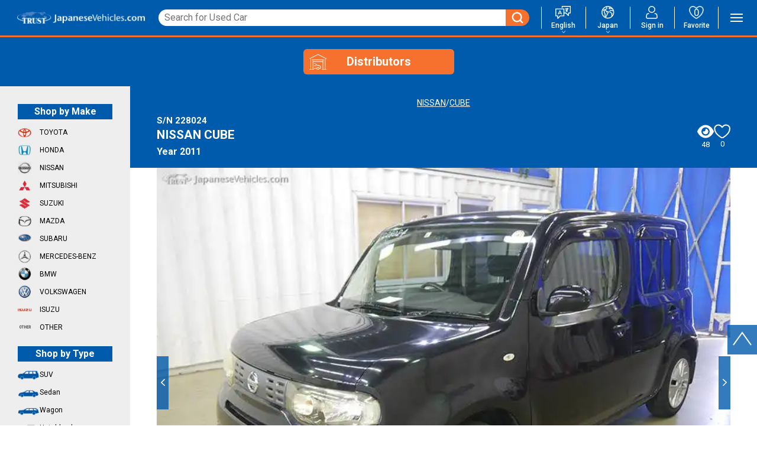

--- FILE ---
content_type: text/html
request_url: https://japanesevehicles.com/stocklist/228024
body_size: 1960
content:
<!DOCTYPE html><html lang="en"><head><meta charSet="utf-8"/><meta name="viewport" content="width=device-width"/><link rel="preconnect" href="https://www.google.com"/><link rel="preconnect" href="https://www.gstatic.com" crossorigin="anonymous"/><meta name="description" content="TRUST Company: since 1988 sale and export of Japanese Used Cars to customers all over the World. High quality, low price. Buy here vehicles from Japan."/><meta name="next-head-count" content="5"/><meta name="viewport" content="width=device-width, initial-scale=1, maximum-scale=1"/><script>
          (function(w,d,s,l,i){w[l]=w[l]||[];w[l].push({'gtm.start':
          new Date().getTime(),event:'gtm.js'});var f=d.getElementsByTagName(s)[0],
          j=d.createElement(s),dl=l!='dataLayer'?'&l='+l:'';j.async=true;j.src=
          'https://www.googletagmanager.com/gtm.js?id='+i+dl+ '&gtm_auth=f2SJ6zLa7EIYyCbXVkInXA&gtm_preview=env-21&gtm_cookies_win=x';f.parentNode.insertBefore(j,f);
          })(window,document,'script','dataLayer','GTM-P2BF');
        </script><link rel="icon" href="/favicon.ico"/><link rel="preload" href="/_next/static/media/47cbc4e2adbc5db9-s.p.woff2" as="font" type="font/woff2" crossorigin="anonymous" data-next-font="size-adjust"/><link rel="preload" href="/_next/static/css/00ac33581bbe69ab.css" as="style"/><link rel="stylesheet" href="/_next/static/css/00ac33581bbe69ab.css" data-n-g=""/><noscript data-n-css=""></noscript><script defer="" nomodule="" src="/_next/static/chunks/polyfills-42372ed130431b0a.js"></script><script src="/_next/static/chunks/webpack-e760c8902886b952.js" defer=""></script><script src="/_next/static/chunks/framework-49c6cecf1f6d5795.js" defer=""></script><script src="/_next/static/chunks/main-0a3c670da7f1f1eb.js" defer=""></script><script src="/_next/static/chunks/pages/_app-cb8963a985602968.js" defer=""></script><script src="/_next/static/chunks/182-0db61762512ed4ac.js" defer=""></script><script src="/_next/static/chunks/361-96f167a49935dfe7.js" defer=""></script><script src="/_next/static/chunks/838-69dd78d489db1ca4.js" defer=""></script><script src="/_next/static/chunks/136-c97e2e781c875f44.js" defer=""></script><script src="/_next/static/chunks/875-b6664215f4c65bb5.js" defer=""></script><script src="/_next/static/chunks/301-c684b543b844e4ea.js" defer=""></script><script src="/_next/static/chunks/477-866138d2403ad041.js" defer=""></script><script src="/_next/static/chunks/226-7c98816e00d514d3.js" defer=""></script><script src="/_next/static/chunks/955-91112cda7851ab15.js" defer=""></script><script src="/_next/static/chunks/pages/stocklist/%5BstockNumber%5D-7a1a08806c3e7b98.js" defer=""></script><script src="/_next/static/A88mvVOD7TMF7v0sKavuA/_buildManifest.js" defer=""></script><script src="/_next/static/A88mvVOD7TMF7v0sKavuA/_ssgManifest.js" defer=""></script></head><body><noscript><iframe src="https://www.googletagmanager.com/ns.html?id=GTM-P2BF" height="0" width="0" style="display:none;visibility:hidden"></iframe></noscript><div id="__next"><div id="project-root" class="__className_0cb770"><header data-testid="header" class="header"><div class="header__inner"><div class="Header_headerLogoAndSearch__CJA2D"><div class="Header_headerTopRow__KWBfQ"><a class="header__logo" data-testid="header-logo-link" href="/"><div class="header__logo--pc"><img alt="JapaneseVehicles.com" loading="eager" width="904" height="98" decoding="async" data-nimg="1" style="color:transparent" src="/_next/static/media/logo.png.5c63a144.webp"/></div></a><div class="_tb-sp"><ul class="header__option-list"><li class="header__option"><img src="/_next/static/media/language.8266fdf1.svg" alt="Language" class="header__option-icon" width="27" height="22"/><p class="header__txt">English</p><select class="header__selector"><option value="English">English</option><option value="French">French</option><option value="Portuguese">Portuguese</option><option value="Russian">Russian</option></select></li><li class="header__option"><img src="/_next/static/media/country_icon.6c2b49f3.svg" alt="Country" class="header__option-icon" width="25" height="25"/><p class="header__txt">Japan</p><select class="header__selector"><option value="Japan">Japan</option></select></li></ul></div></div><form class="Header_headerSearchBar__19MyQ" data-testid="search-form-keyword"><div class="Header_searchInputContainer__nssUP"><input type="text" placeholder="Search for Used Car" maxLength="255" autoComplete="off" name="keywords"/></div><button class="Header_headerSearchBarBtn__1Wko_" type="submit"><img alt="Search" loading="eager" width="18" height="18" decoding="async" data-nimg="1" style="color:transparent" src="/_next/static/media/search-icon--white.71cec931.svg"/></button></form></div><nav class="header__nav _pc"><ul class="header__list"><li class="header__item header__item--select"><img src="/_next/static/media/language.8266fdf1.svg" alt="Language" class="header__icon" width="27" height="22"/><p class="header__txt">English</p><select class="header__selector"><option value="English" selected="">English</option><option value="French">French</option><option value="Portuguese">Portuguese</option><option value="Russian">Russian</option></select></li><li class="header__item header__item--select"><img src="/_next/static/media/country_icon.6c2b49f3.svg" alt="Country" class="header__icon" width="25" height="25"/><p class="header__txt">Japan</p><select class="header__selector"><option value="Japan" selected="">Japan</option></select></li><li class="header__item"><a class="header__link" data-testid="signin-header-link" href="/user/signin"><img src="/_next/static/media/mypage.5c63606b.svg" alt="Sign in" class="header__icon" width="22" height="24"/><p class="header__txt">Sign in</p></a></li><li class="header__item"><a class="header__link fav-icon" href="/user/signin"><img alt="Favorite" loading="lazy" width="28" height="25" decoding="async" data-nimg="1" class="header__icon" style="color:transparent" src="/_next/static/media/favorite.8a9de2a3.png"/><p class="header__txt">Favorite</p><p class="fav-icon__num">0</p></a></li></ul></nav></div><div class="header__menu-icon hamburger-icon _pc" data-testid="header-hamburger-menu"><div class="hamburger-icon__item hamburger-icon__item--top"></div><div class="hamburger-icon__item hamburger-icon__item--middle"></div><div class="hamburger-icon__item hamburger-icon__item--bottom"></div></div></header><div data-testid="under-nav" class="under-nav _tb-sp"><div class="under-nav__inner"><ul class="under-nav__list"><li class="under-nav__item"><a href="/"><img class="under-nav__icon" src="/_next/static/media/home.03a5c1f4.svg" alt="Home" width="26" height="27"/></a></li><li class="under-nav__item"><a href="/user/signin"><img class="under-nav__icon" src="/_next/static/media/mypage.5c63606b.svg" alt="Sign In" width="22" height="24"/></a></li><li class="under-nav__item"><a class="fav-icon" href="/user/signin"><img alt="Favorite" loading="lazy" width="28" height="25" decoding="async" data-nimg="1" class="under-nav__icon" style="color:transparent" src="/_next/static/media/favorite.8a9de2a3.png"/><p class="fav-icon__num">0</p></a></li><li class="under-nav__item"><div class="hamburger-icon" data-testid="undernav-hamburger-menu"><div class="hamburger-icon__item hamburger-icon__item--top"></div><div class="hamburger-icon__item hamburger-icon__item--middle"></div><div class="hamburger-icon__item hamburger-icon__item--bottom"></div></div></li></ul></div></div><div class="stocklist-header stocklist-header--detailed" data-float-header="true"><div class="container"><div class="stocklist-header__wrapper"></div></div></div><div class="content"><aside data-testid="sidebar-component" class="sidebar"><div class="sidebar__bg"></div></aside><main data-testid="vehicle-detail-main" class="page page-detailed"></main></div><div></div><div class="Toast_Toast__1K_yE"></div></div><div class="LoadingIndicator_LoadingIndicator__Ewto5"><div class="LoadingIndicator_LoadingIndicator__animation__8nycS"></div></div></div><script id="__NEXT_DATA__" type="application/json">{"props":{"pageProps":{}},"page":"/stocklist/[stockNumber]","query":{},"buildId":"A88mvVOD7TMF7v0sKavuA","nextExport":true,"autoExport":true,"isFallback":false,"scriptLoader":[]}</script></body></html>

--- FILE ---
content_type: image/svg+xml
request_url: https://japanesevehicles.com/_next/static/media/print_icon.b32c20b6.svg
body_size: 222
content:
<svg width="17" height="16" viewBox="0 0 17 16" fill="none" xmlns="http://www.w3.org/2000/svg">
<path d="M3.19463 13.1674H1.61081C1.27486 13.1674 1 12.8926 1 12.5566V5.66671C1 5.33077 1.27486 5.05591 1.61081 5.05591H15.7327C16.0686 5.05591 16.3435 5.33077 16.3435 5.66671V12.5566C16.3435 12.8926 16.0686 13.1674 15.7327 13.1674H14.1209" stroke="#5F5F60" stroke-width="1.14909" stroke-miterlimit="22.9256"/>
<path fill-rule="evenodd" clip-rule="evenodd" d="M3.2085 9.11417H14.1346V14.7018C14.1346 15.0378 13.8597 15.3126 13.5238 15.3126H3.8193C3.48336 15.3126 3.2085 15.0378 3.2085 14.7018V9.11417Z" stroke="#5F5F60" stroke-width="1.14909" stroke-miterlimit="22.9256"/>
<path d="M3.2085 5.05608V1.37109C3.2085 1.03514 3.48336 0.760284 3.8193 0.760284H13.5238C13.8597 0.760284 14.1346 1.03514 14.1346 1.37109V5.05608H3.2085Z" stroke="#5F5F60" stroke-width="1.14909" stroke-miterlimit="22.9256"/>
<path d="M4.94531 11.2214H12.3982" stroke="#5F5F60" stroke-width="1.14909" stroke-miterlimit="10" stroke-linecap="round" stroke-linejoin="round"/>
<path d="M4.94531 13.1587H12.3982" stroke="#5F5F60" stroke-width="1.14909" stroke-miterlimit="10" stroke-linecap="round" stroke-linejoin="round"/>
</svg>


--- FILE ---
content_type: application/javascript
request_url: https://japanesevehicles.com/_next/static/chunks/pages/pages/%5Bslug%5D-6c21e62ccdaa0445.js
body_size: 1974
content:
(self.webpackChunk_N_E=self.webpackChunk_N_E||[]).push([[244],{2764:function(e,a,n){(window.__NEXT_P=window.__NEXT_P||[]).push(["/pages/[slug]",function(){return n(366)}])},358:function(e,a,n){"use strict";var t=n(5893),s=n(1664),r=n.n(s);a.Z=e=>(0,t.jsx)("aside",{className:"my-account-back","data-testid":"back-button-item",children:(0,t.jsx)(r(),{className:"my-account-back__btn","data-testid":"back-button",...e,children:"Back"})})},7963:function(e,a,n){"use strict";n.d(a,{Z:function(){return c}});var t=n(5893),s=n(1664),r=n.n(s),l=n(405),i=n(1065),c=()=>{let e=(0,l.Kx)();return(0,t.jsx)("section",{className:"page-404__inner",children:(0,t.jsxs)("div",{className:"container",children:[(0,t.jsx)("div",{className:"page-404__img",children:(0,t.jsx)("img",{src:"/_next/static/media/icon.9ae18a55.svg",width:207,height:106,alt:"Error"})}),(0,t.jsx)("h1",{className:"page-404__msg",children:"Something went wrong. Please reload again."}),(0,t.jsx)("p",{className:"page-404__txt",children:"Click here to go to homepage."}),(0,t.jsx)("p",{className:"page-404__link",children:(0,t.jsx)(r(),{className:"hp_link",href:i.ln.home.url(e),children:"JapaneseVehicles.com"})})]})})}},880:function(e,a,n){"use strict";var t=n(5893);n(7294);var s=n(5675),r=n.n(s),l=n(5453),i=n(3967),c=n.n(i);a.Z=e=>{let{title:a,titleIcon:n,imagePc:s,imageSp:i,loading:d=!1}=e;return(0,t.jsx)("section",{className:c()(["lower-header",{"is-loading":d}]),"data-testid":"lower-header",children:(0,t.jsxs)("div",{className:"lower-header__inner",children:[null!=a&&(0,t.jsxs)("h1",{className:"lower-header__ttl",children:[a,null!=n&&(0,t.jsx)("img",{src:n,alt:"",className:"lower-header__ttl__icon"})]}),(0,t.jsxs)("div",{className:"lower-header__img",children:[null!=s&&("string"==typeof s?(0,t.jsx)("img",{className:"_pc",src:s,alt:""}):(0,t.jsx)(r(),{className:"_pc",src:s,alt:""})),null!=i&&("string"==typeof i?(0,t.jsx)("img",{className:"_tb-sp",src:i,alt:""}):(0,t.jsx)(r(),{className:"_tb-sp",src:i,alt:""})),d&&(0,t.jsx)(l.Z,{})]})]})})}},787:function(e,a,n){"use strict";n.d(a,{Z:function(){return c}});var t=n(5893),s=n(1664),r=n.n(s),l=n(405),i=n(1065),c=()=>{let e=(0,l.Kx)();return(0,t.jsx)("section",{className:"page-404__inner",children:(0,t.jsxs)("div",{className:"container",children:[(0,t.jsx)("div",{className:"page-404__img",children:(0,t.jsx)("img",{src:"/_next/static/media/404.15d53fdb.svg",width:246,height:161,alt:"Page Not Found"})}),(0,t.jsx)("h1",{className:"page-404__msg",children:"Sorry, the page you requested is not available."}),(0,t.jsx)("p",{className:"page-404__txt",children:"Click here to go to homepage."}),(0,t.jsx)("p",{className:"page-404__link",children:(0,t.jsx)(r(),{className:"hp_link",href:i.ln.home.url(e),children:"JapaneseVehicles.com"})})]})})}},7802:function(e,a,n){"use strict";n.d(a,{vn:function(){return f}});var t=n(9875),s=n(1921),r=n(3007),l=n(7826),i=n(9238),c=n.n(i),d=n(5893),o=n.t(d,2),u=n(405),m=n(9839),g=n(7294),h=n(1664),p=n.n(h);p().displayName="NextLink";let x=g.forwardRef((e,a)=>{let{href:n,...t}=e;return null==n||(0,m.W)(n)?(0,d.jsx)("a",{href:n,ref:a,...t}):(0,d.jsx)(p(),{href:n,ref:a,...t})});x.displayName="UniversalLink",c().addHook("uponSanitizeElement",(e,a)=>{if("iframe"===a.tagName){let a=e.getAttribute("src");if(null==a||!a.startsWith("https://www.youtube.com/")){var n;null===(n=e.parentNode)||void 0===n||n.removeChild(e)}}}),c().addHook("uponSanitizeAttribute",(e,a)=>{"target"===a.attrName&&("_blank"!==a.attrValue&&e.removeAttribute(a.attrName),"A"!==e.tagName&&e.removeAttribute(a.attrName),e.setAttribute("rel","noopener"))});let j=e=>{let a=c().sanitize(e,{ADD_TAGS:["iframe"],ADD_ATTR:["target","allow"]});return(0,s.N)(a,{fragment:!0})},_=(e,a)=>{0!==Object.entries(a).filter(e=>{let[a,n]=e;return null!=n}).length&&(0,l.Vn)(e,"element",e=>{if("a"!==e.tagName)return;let n=e.properties.href;null==n||(0,m.W)(n)||""===n||(e.properties.href=(0,u.kS)(n,a))})},N=e=>(0,t.l)().use(r.Z,{...o,components:{a:x}}).stringify(e),f=(e,a)=>{let n=j(e);return _(n,a),N(n)}},3196:function(e,a,n){"use strict";n.r(a);var t=n(5893),s=n(9008),r=n.n(s),l=n(5875),i=n(358),c=n(1065),d=n(405),o=n(787);a.default=()=>{let e=(0,d.Kx)();return(0,t.jsxs)(t.Fragment,{children:[(0,t.jsx)(r(),{children:(0,t.jsx)("title",{children:"404 Not Found | JapaneseVehicles.com"})}),(0,t.jsx)(l.Z,{children:(0,t.jsxs)("main",{className:"page page-404","data-testid":"notfound-page",children:[(0,t.jsx)(o.Z,{}),(0,t.jsx)(i.Z,{href:c.ln.home.url(e)})]})})]})}},5358:function(e,a,n){"use strict";n.r(a);var t=n(5893),s=n(9008),r=n.n(s),l=n(5875),i=n(358),c=n(1065),d=n(405),o=n(7963);a.default=()=>{let e=(0,d.Kx)();return(0,t.jsxs)(t.Fragment,{children:[(0,t.jsx)(r(),{children:(0,t.jsx)("title",{children:"500 Server side error | JapaneseVehicles.com"})}),(0,t.jsx)(l.Z,{children:(0,t.jsxs)("main",{className:"page page-404","data-testid":"notfound-page",children:[(0,t.jsx)(o.Z,{}),(0,t.jsx)(i.Z,{href:c.ln.home.url(e)})]})})]})}},366:function(e,a,n){"use strict";n.r(a);var t=n(5893),s=n(7294),r=n(9008),l=n.n(r),i=n(1163),c=n(5875),d=n(880),o=n(3967),u=n.n(o),m=n(405),g=n(7802),h=n(6544),p=n(7262),x=n(1641),j=n(3196),_=n(5453),N=n(1065),f=n(5358);let v=(0,h.BX)("\n  query PagesSlugPageQuery($pageName: String!, $language: Language) {\n    page(pageName: $pageName, language: $language) {\n      ... on Page {\n        id\n        title\n        pageName\n        content\n        language\n        headerImagePc\n        headerImageSp\n      }\n      ... on BaseError {\n        message\n      }\n    }\n  }\n");a.default=()=>{let{isReady:e}=(0,i.useRouter)(),a=(0,m.Kx)(),n=(0,i.useRouter)(),{language:r,isInitialized:o}=(0,p.Y)(),{slug:h}=n.query,{data:k,called:w,loading:b}=(0,x.a)(v,{variables:{pageName:Array.isArray(h)?h[0]:h,language:r},skip:!o||!e||null==h}),y=(0,s.useMemo)(()=>(null==k?void 0:k.page.__typename)!=="Page"?null:k.page,[k]),Z=(0,s.useMemo)(()=>{var e;return(0,g.vn)(null!==(e=null==y?void 0:y.content)&&void 0!==e?e:"",a)},[y,a]);return!w||b||(null==k?void 0:k.page)?w&&!b&&(null==k||(null==k?void 0:k.page.__typename)!=="Page")?(0,t.jsx)(j.default,{}):y?(0,t.jsxs)(t.Fragment,{children:[(0,t.jsx)(l(),{children:(0,t.jsxs)("title",{children:[y.title," | JapaneseVehicles.com"]})}),y.headerImagePc&&y.headerImageSp&&(0,t.jsx)(d.Z,{title:y.title,imagePc:N.Xk.bucket.url(y.headerImagePc),imageSp:N.Xk.bucket.url(y.headerImageSp)}),(0,t.jsx)(c.Z,{children:(0,t.jsx)("main",{className:u()("page","lower-page","page-".concat(y.pageName)),"data-testid":"lower-page",children:(0,t.jsx)("section",{className:"lower-contents",children:(0,t.jsx)("div",{className:"container",children:Z})})})})]}):(0,t.jsxs)(t.Fragment,{children:[(0,t.jsx)(l(),{children:(0,t.jsx)("title",{children:"JapaneseVehicles.com"})}),(0,t.jsx)(c.Z,{children:(0,t.jsx)("main",{className:"page lower-page",children:(0,t.jsx)("div",{className:"text-center",children:(0,t.jsx)(_.Z,{})})})})]}):(0,t.jsx)(f.default,{})}}},function(e){e.O(0,[182,875,888,774,179],function(){return e(e.s=2764)}),_N_E=e.O()}]);

--- FILE ---
content_type: image/svg+xml
request_url: https://japanesevehicles.com/_next/static/media/share_icon.4f8e6aff.svg
body_size: 163
content:
<svg width="18" height="19" viewBox="0 0 18 19" fill="none" xmlns="http://www.w3.org/2000/svg">
<path d="M3.47972 11.8009C4.84922 11.8009 5.95943 10.6907 5.95943 9.32115C5.95943 7.95164 4.84922 6.84143 3.47972 6.84143C2.11021 6.84143 1 7.95164 1 9.32115C1 10.6907 2.11021 11.8009 3.47972 11.8009Z" stroke="#5F5F60" stroke-width="1.14909" stroke-miterlimit="10"/>
<path d="M14.6384 18.0001C16.0079 18.0001 17.1181 16.8899 17.1181 15.5204C17.1181 14.1509 16.0079 13.0406 14.6384 13.0406C13.2689 13.0406 12.1587 14.1509 12.1587 15.5204C12.1587 16.8899 13.2689 18.0001 14.6384 18.0001Z" stroke="#5F5F60" stroke-width="1.14909" stroke-miterlimit="10"/>
<path d="M5.5459 10.5611L12.5718 14.2807" stroke="#5F5F60" stroke-width="1.14909" stroke-miterlimit="10"/>
<path d="M14.6384 5.60167C16.0079 5.60167 17.1181 4.49147 17.1181 3.12196C17.1181 1.75245 16.0079 0.642242 14.6384 0.642242C13.2689 0.642242 12.1587 1.75245 12.1587 3.12196C12.1587 4.49147 13.2689 5.60167 14.6384 5.60167Z" stroke="#5F5F60" stroke-width="1.14909" stroke-miterlimit="10"/>
<path d="M5.5459 8.08118L12.5718 4.3616" stroke="#5F5F60" stroke-width="1.14909" stroke-miterlimit="10"/>
</svg>


--- FILE ---
content_type: application/javascript
request_url: https://japanesevehicles.com/_next/static/chunks/pages/_app-cb8963a985602968.js
body_size: 171876
content:
(self.webpackChunk_N_E=self.webpackChunk_N_E||[]).push([[888],{188:function(e,t,n){"use strict";n.d(t,{f:function(){return d}});var i=n(7582),r=new Uint32Array([1116352408,1899447441,3049323471,3921009573,961987163,1508970993,2453635748,2870763221,3624381080,310598401,607225278,1426881987,1925078388,2162078206,2614888103,3248222580,3835390401,4022224774,264347078,604807628,770255983,1249150122,1555081692,1996064986,2554220882,2821834349,2952996808,3210313671,3336571891,3584528711,113926993,338241895,666307205,773529912,1294757372,1396182291,1695183700,1986661051,2177026350,2456956037,2730485921,2820302411,3259730800,3345764771,3516065817,3600352804,4094571909,275423344,430227734,506948616,659060556,883997877,958139571,1322822218,1537002063,1747873779,1955562222,2024104815,2227730452,2361852424,2428436474,2756734187,3204031479,3329325298]),a=[1779033703,3144134277,1013904242,2773480762,1359893119,2600822924,528734635,1541459225],o=function(){function e(){this.state=Int32Array.from(a),this.temp=new Int32Array(64),this.buffer=new Uint8Array(64),this.bufferLength=0,this.bytesHashed=0,this.finished=!1}return e.prototype.update=function(e){if(this.finished)throw Error("Attempted to update an already finished hash.");var t=0,n=e.byteLength;if(this.bytesHashed+=n,8*this.bytesHashed>9007199254740991)throw Error("Cannot hash more than 2^53 - 1 bits");for(;n>0;)this.buffer[this.bufferLength++]=e[t++],n--,64===this.bufferLength&&(this.hashBuffer(),this.bufferLength=0)},e.prototype.digest=function(){if(!this.finished){var e=8*this.bytesHashed,t=new DataView(this.buffer.buffer,this.buffer.byteOffset,this.buffer.byteLength),n=this.bufferLength;if(t.setUint8(this.bufferLength++,128),n%64>=56){for(var i=this.bufferLength;i<64;i++)t.setUint8(i,0);this.hashBuffer(),this.bufferLength=0}for(var i=this.bufferLength;i<56;i++)t.setUint8(i,0);t.setUint32(56,Math.floor(e/4294967296),!0),t.setUint32(60,e),this.hashBuffer(),this.finished=!0}for(var r=new Uint8Array(32),i=0;i<8;i++)r[4*i]=this.state[i]>>>24&255,r[4*i+1]=this.state[i]>>>16&255,r[4*i+2]=this.state[i]>>>8&255,r[4*i+3]=this.state[i]>>>0&255;return r},e.prototype.hashBuffer=function(){for(var e=this.buffer,t=this.state,n=t[0],i=t[1],a=t[2],o=t[3],s=t[4],l=t[5],u=t[6],d=t[7],c=0;c<64;c++){if(c<16)this.temp[c]=(255&e[4*c])<<24|(255&e[4*c+1])<<16|(255&e[4*c+2])<<8|255&e[4*c+3];else{var m=this.temp[c-2],f=(m>>>17|m<<15)^(m>>>19|m<<13)^m>>>10,p=((m=this.temp[c-15])>>>7|m<<25)^(m>>>18|m<<14)^m>>>3;this.temp[c]=(f+this.temp[c-7]|0)+(p+this.temp[c-16]|0)}var h=(((s>>>6|s<<26)^(s>>>11|s<<21)^(s>>>25|s<<7))+(s&l^~s&u)|0)+(d+(r[c]+this.temp[c]|0)|0)|0,v=((n>>>2|n<<30)^(n>>>13|n<<19)^(n>>>22|n<<10))+(n&i^n&a^i&a)|0;d=u,u=l,l=s,s=o+h|0,o=a,a=i,i=n,n=h+v|0}t[0]+=n,t[1]+=i,t[2]+=a,t[3]+=o,t[4]+=s,t[5]+=l,t[6]+=u,t[7]+=d},e}(),s=n(8764).lW,l=void 0!==s&&s.from?function(e){return s.from(e,"utf8")}:e=>new TextEncoder().encode(e);function u(e){return e instanceof Uint8Array?e:"string"==typeof e?l(e):ArrayBuffer.isView(e)?new Uint8Array(e.buffer,e.byteOffset,e.byteLength/Uint8Array.BYTES_PER_ELEMENT):new Uint8Array(e)}var d=function(){function e(e){this.secret=e,this.hash=new o,this.reset()}return e.prototype.update=function(e){if(("string"==typeof e?0!==e.length:0!==e.byteLength)&&!this.error)try{this.hash.update(u(e))}catch(e){this.error=e}},e.prototype.digestSync=function(){if(this.error)throw this.error;return this.outer?(this.outer.finished||this.outer.update(this.hash.digest()),this.outer.digest()):this.hash.digest()},e.prototype.digest=function(){return(0,i.mG)(this,void 0,void 0,function(){return(0,i.Jh)(this,function(e){return[2,this.digestSync()]})})},e.prototype.reset=function(){if(this.hash=new o,this.secret){this.outer=new o;var e=function(e){var t=u(e);if(t.byteLength>64){var n=new o;n.update(t),t=n.digest()}var i=new Uint8Array(64);return i.set(t),i}(this.secret),t=new Uint8Array(64);t.set(e);for(var n=0;n<64;n++)e[n]^=54,t[n]^=92;this.hash.update(e),this.outer.update(t);for(var n=0;n<e.byteLength;n++)e[n]=0}},e}()},9193:function(e,t,n){"use strict";n.r(t),n.d(t,{fromUtf8:function(){return a},toUtf8:function(){return o}});let i=e=>{let t=[];for(let n=0,i=e.length;n<i;n++){let i=e.charCodeAt(n);if(i<128)t.push(i);else if(i<2048)t.push(i>>6|192,63&i|128);else if(n+1<e.length&&(64512&i)==55296&&(64512&e.charCodeAt(n+1))==56320){let r=65536+((1023&i)<<10)+(1023&e.charCodeAt(++n));t.push(r>>18|240,r>>12&63|128,r>>6&63|128,63&r|128)}else t.push(i>>12|224,i>>6&63|128,63&i|128)}return Uint8Array.from(t)},r=e=>{let t="";for(let n=0,i=e.length;n<i;n++){let i=e[n];i<128?t+=String.fromCharCode(i):192<=i&&i<224?t+=String.fromCharCode((31&i)<<6|63&e[++n]):240<=i&&i<365?t+=decodeURIComponent("%"+[i,e[++n],e[++n],e[++n]].map(e=>e.toString(16)).join("%")):t+=String.fromCharCode((15&i)<<12|(63&e[++n])<<6|63&e[++n])}return t},a=e=>"function"==typeof TextEncoder?new TextEncoder().encode(e):i(e),o=e=>"function"==typeof TextDecoder?new TextDecoder("utf-8").decode(e):r(e)},4562:function(e,t,n){"use strict";let i={},r={};for(let e=0;e<256;e++){let t=e.toString(16).toLowerCase();1===t.length&&(t=`0${t}`),i[e]=t,r[t]=e}},7554:function(e,t,n){"use strict";Object.defineProperty(t,"__esModule",{value:!0}),t.RawSha256=void 0;var i=n(7096),r=function(){function e(){this.state=Int32Array.from(i.INIT),this.temp=new Int32Array(64),this.buffer=new Uint8Array(64),this.bufferLength=0,this.bytesHashed=0,this.finished=!1}return e.prototype.update=function(e){if(this.finished)throw Error("Attempted to update an already finished hash.");var t=0,n=e.byteLength;if(this.bytesHashed+=n,8*this.bytesHashed>i.MAX_HASHABLE_LENGTH)throw Error("Cannot hash more than 2^53 - 1 bits");for(;n>0;)this.buffer[this.bufferLength++]=e[t++],n--,this.bufferLength===i.BLOCK_SIZE&&(this.hashBuffer(),this.bufferLength=0)},e.prototype.digest=function(){if(!this.finished){var e=8*this.bytesHashed,t=new DataView(this.buffer.buffer,this.buffer.byteOffset,this.buffer.byteLength),n=this.bufferLength;if(t.setUint8(this.bufferLength++,128),n%i.BLOCK_SIZE>=i.BLOCK_SIZE-8){for(var r=this.bufferLength;r<i.BLOCK_SIZE;r++)t.setUint8(r,0);this.hashBuffer(),this.bufferLength=0}for(var r=this.bufferLength;r<i.BLOCK_SIZE-8;r++)t.setUint8(r,0);t.setUint32(i.BLOCK_SIZE-8,Math.floor(e/4294967296),!0),t.setUint32(i.BLOCK_SIZE-4,e),this.hashBuffer(),this.finished=!0}for(var a=new Uint8Array(i.DIGEST_LENGTH),r=0;r<8;r++)a[4*r]=this.state[r]>>>24&255,a[4*r+1]=this.state[r]>>>16&255,a[4*r+2]=this.state[r]>>>8&255,a[4*r+3]=this.state[r]>>>0&255;return a},e.prototype.hashBuffer=function(){for(var e=this.buffer,t=this.state,n=t[0],r=t[1],a=t[2],o=t[3],s=t[4],l=t[5],u=t[6],d=t[7],c=0;c<i.BLOCK_SIZE;c++){if(c<16)this.temp[c]=(255&e[4*c])<<24|(255&e[4*c+1])<<16|(255&e[4*c+2])<<8|255&e[4*c+3];else{var m=this.temp[c-2],f=(m>>>17|m<<15)^(m>>>19|m<<13)^m>>>10,p=((m=this.temp[c-15])>>>7|m<<25)^(m>>>18|m<<14)^m>>>3;this.temp[c]=(f+this.temp[c-7]|0)+(p+this.temp[c-16]|0)}var h=(((s>>>6|s<<26)^(s>>>11|s<<21)^(s>>>25|s<<7))+(s&l^~s&u)|0)+(d+(i.KEY[c]+this.temp[c]|0)|0)|0,v=((n>>>2|n<<30)^(n>>>13|n<<19)^(n>>>22|n<<10))+(n&r^n&a^r&a)|0;d=u,u=l,l=s,s=o+h|0,o=a,a=r,r=n,n=h+v|0}t[0]+=n,t[1]+=r,t[2]+=a,t[3]+=o,t[4]+=s,t[5]+=l,t[6]+=u,t[7]+=d},e}();t.RawSha256=r},7096:function(e,t){"use strict";Object.defineProperty(t,"__esModule",{value:!0}),t.MAX_HASHABLE_LENGTH=t.INIT=t.KEY=t.DIGEST_LENGTH=t.BLOCK_SIZE=void 0,t.BLOCK_SIZE=64,t.DIGEST_LENGTH=32,t.KEY=new Uint32Array([1116352408,1899447441,3049323471,3921009573,961987163,1508970993,2453635748,2870763221,3624381080,310598401,607225278,1426881987,1925078388,2162078206,2614888103,3248222580,3835390401,4022224774,264347078,604807628,770255983,1249150122,1555081692,1996064986,2554220882,2821834349,2952996808,3210313671,3336571891,3584528711,113926993,338241895,666307205,773529912,1294757372,1396182291,1695183700,1986661051,2177026350,2456956037,2730485921,2820302411,3259730800,3345764771,3516065817,3600352804,4094571909,275423344,430227734,506948616,659060556,883997877,958139571,1322822218,1537002063,1747873779,1955562222,2024104815,2227730452,2361852424,2428436474,2756734187,3204031479,3329325298]),t.INIT=[1779033703,3144134277,1013904242,2773480762,1359893119,2600822924,528734635,1541459225],t.MAX_HASHABLE_LENGTH=9007199254740991},7603:function(e,t,n){"use strict";Object.defineProperty(t,"__esModule",{value:!0}),n(226).__exportStar(n(8949),t)},8949:function(e,t,n){"use strict";Object.defineProperty(t,"__esModule",{value:!0}),t.Sha256=void 0;var i=n(226),r=n(7096),a=n(7554),o=n(6523),s=function(){function e(e){this.secret=e,this.hash=new a.RawSha256,this.reset()}return e.prototype.update=function(e){if(!(0,o.isEmptyData)(e)&&!this.error)try{this.hash.update((0,o.convertToBuffer)(e))}catch(e){this.error=e}},e.prototype.digestSync=function(){if(this.error)throw this.error;return this.outer?(this.outer.finished||this.outer.update(this.hash.digest()),this.outer.digest()):this.hash.digest()},e.prototype.digest=function(){return i.__awaiter(this,void 0,void 0,function(){return i.__generator(this,function(e){return[2,this.digestSync()]})})},e.prototype.reset=function(){if(this.hash=new a.RawSha256,this.secret){this.outer=new a.RawSha256;var e=function(e){var t=(0,o.convertToBuffer)(e);if(t.byteLength>r.BLOCK_SIZE){var n=new a.RawSha256;n.update(t),t=n.digest()}var i=new Uint8Array(r.BLOCK_SIZE);return i.set(t),i}(this.secret),t=new Uint8Array(r.BLOCK_SIZE);t.set(e);for(var n=0;n<r.BLOCK_SIZE;n++)e[n]^=54,t[n]^=92;this.hash.update(e),this.outer.update(t);for(var n=0;n<e.byteLength;n++)e[n]=0}},e}();t.Sha256=s},226:function(e,t,n){"use strict";n.r(t),n.d(t,{__assign:function(){return a},__asyncDelegator:function(){return S},__asyncGenerator:function(){return y},__asyncValues:function(){return b},__await:function(){return g},__awaiter:function(){return d},__classPrivateFieldGet:function(){return E},__classPrivateFieldSet:function(){return I},__createBinding:function(){return m},__decorate:function(){return s},__exportStar:function(){return f},__extends:function(){return r},__generator:function(){return c},__importDefault:function(){return w},__importStar:function(){return F},__makeTemplateObject:function(){return N},__metadata:function(){return u},__param:function(){return l},__read:function(){return h},__rest:function(){return o},__spread:function(){return v},__spreadArrays:function(){return k},__values:function(){return p}});var i=function(e,t){return(i=Object.setPrototypeOf||({__proto__:[]})instanceof Array&&function(e,t){e.__proto__=t}||function(e,t){for(var n in t)t.hasOwnProperty(n)&&(e[n]=t[n])})(e,t)};function r(e,t){function n(){this.constructor=e}i(e,t),e.prototype=null===t?Object.create(t):(n.prototype=t.prototype,new n)}var a=function(){return(a=Object.assign||function(e){for(var t,n=1,i=arguments.length;n<i;n++)for(var r in t=arguments[n])Object.prototype.hasOwnProperty.call(t,r)&&(e[r]=t[r]);return e}).apply(this,arguments)};function o(e,t){var n={};for(var i in e)Object.prototype.hasOwnProperty.call(e,i)&&0>t.indexOf(i)&&(n[i]=e[i]);if(null!=e&&"function"==typeof Object.getOwnPropertySymbols)for(var r=0,i=Object.getOwnPropertySymbols(e);r<i.length;r++)0>t.indexOf(i[r])&&Object.prototype.propertyIsEnumerable.call(e,i[r])&&(n[i[r]]=e[i[r]]);return n}function s(e,t,n,i){var r,a=arguments.length,o=a<3?t:null===i?i=Object.getOwnPropertyDescriptor(t,n):i;if("object"==typeof Reflect&&"function"==typeof Reflect.decorate)o=Reflect.decorate(e,t,n,i);else for(var s=e.length-1;s>=0;s--)(r=e[s])&&(o=(a<3?r(o):a>3?r(t,n,o):r(t,n))||o);return a>3&&o&&Object.defineProperty(t,n,o),o}function l(e,t){return function(n,i){t(n,i,e)}}function u(e,t){if("object"==typeof Reflect&&"function"==typeof Reflect.metadata)return Reflect.metadata(e,t)}function d(e,t,n,i){return new(n||(n=Promise))(function(r,a){function o(e){try{l(i.next(e))}catch(e){a(e)}}function s(e){try{l(i.throw(e))}catch(e){a(e)}}function l(e){var t;e.done?r(e.value):((t=e.value)instanceof n?t:new n(function(e){e(t)})).then(o,s)}l((i=i.apply(e,t||[])).next())})}function c(e,t){var n,i,r,a,o={label:0,sent:function(){if(1&r[0])throw r[1];return r[1]},trys:[],ops:[]};return a={next:s(0),throw:s(1),return:s(2)},"function"==typeof Symbol&&(a[Symbol.iterator]=function(){return this}),a;function s(a){return function(s){return function(a){if(n)throw TypeError("Generator is already executing.");for(;o;)try{if(n=1,i&&(r=2&a[0]?i.return:a[0]?i.throw||((r=i.return)&&r.call(i),0):i.next)&&!(r=r.call(i,a[1])).done)return r;switch(i=0,r&&(a=[2&a[0],r.value]),a[0]){case 0:case 1:r=a;break;case 4:return o.label++,{value:a[1],done:!1};case 5:o.label++,i=a[1],a=[0];continue;case 7:a=o.ops.pop(),o.trys.pop();continue;default:if(!(r=(r=o.trys).length>0&&r[r.length-1])&&(6===a[0]||2===a[0])){o=0;continue}if(3===a[0]&&(!r||a[1]>r[0]&&a[1]<r[3])){o.label=a[1];break}if(6===a[0]&&o.label<r[1]){o.label=r[1],r=a;break}if(r&&o.label<r[2]){o.label=r[2],o.ops.push(a);break}r[2]&&o.ops.pop(),o.trys.pop();continue}a=t.call(e,o)}catch(e){a=[6,e],i=0}finally{n=r=0}if(5&a[0])throw a[1];return{value:a[0]?a[1]:void 0,done:!0}}([a,s])}}}function m(e,t,n,i){void 0===i&&(i=n),e[i]=t[n]}function f(e,t){for(var n in e)"default"===n||t.hasOwnProperty(n)||(t[n]=e[n])}function p(e){var t="function"==typeof Symbol&&Symbol.iterator,n=t&&e[t],i=0;if(n)return n.call(e);if(e&&"number"==typeof e.length)return{next:function(){return e&&i>=e.length&&(e=void 0),{value:e&&e[i++],done:!e}}};throw TypeError(t?"Object is not iterable.":"Symbol.iterator is not defined.")}function h(e,t){var n="function"==typeof Symbol&&e[Symbol.iterator];if(!n)return e;var i,r,a=n.call(e),o=[];try{for(;(void 0===t||t-- >0)&&!(i=a.next()).done;)o.push(i.value)}catch(e){r={error:e}}finally{try{i&&!i.done&&(n=a.return)&&n.call(a)}finally{if(r)throw r.error}}return o}function v(){for(var e=[],t=0;t<arguments.length;t++)e=e.concat(h(arguments[t]));return e}function k(){for(var e=0,t=0,n=arguments.length;t<n;t++)e+=arguments[t].length;for(var i=Array(e),r=0,t=0;t<n;t++)for(var a=arguments[t],o=0,s=a.length;o<s;o++,r++)i[r]=a[o];return i}function g(e){return this instanceof g?(this.v=e,this):new g(e)}function y(e,t,n){if(!Symbol.asyncIterator)throw TypeError("Symbol.asyncIterator is not defined.");var i,r=n.apply(e,t||[]),a=[];return i={},o("next"),o("throw"),o("return"),i[Symbol.asyncIterator]=function(){return this},i;function o(e){r[e]&&(i[e]=function(t){return new Promise(function(n,i){a.push([e,t,n,i])>1||s(e,t)})})}function s(e,t){try{var n;(n=r[e](t)).value instanceof g?Promise.resolve(n.value.v).then(l,u):d(a[0][2],n)}catch(e){d(a[0][3],e)}}function l(e){s("next",e)}function u(e){s("throw",e)}function d(e,t){e(t),a.shift(),a.length&&s(a[0][0],a[0][1])}}function S(e){var t,n;return t={},i("next"),i("throw",function(e){throw e}),i("return"),t[Symbol.iterator]=function(){return this},t;function i(i,r){t[i]=e[i]?function(t){return(n=!n)?{value:g(e[i](t)),done:"return"===i}:r?r(t):t}:r}}function b(e){if(!Symbol.asyncIterator)throw TypeError("Symbol.asyncIterator is not defined.");var t,n=e[Symbol.asyncIterator];return n?n.call(e):(e=p(e),t={},i("next"),i("throw"),i("return"),t[Symbol.asyncIterator]=function(){return this},t);function i(n){t[n]=e[n]&&function(t){return new Promise(function(i,r){!function(e,t,n,i){Promise.resolve(i).then(function(t){e({value:t,done:n})},t)}(i,r,(t=e[n](t)).done,t.value)})}}}function N(e,t){return Object.defineProperty?Object.defineProperty(e,"raw",{value:t}):e.raw=t,e}function F(e){if(e&&e.__esModule)return e;var t={};if(null!=e)for(var n in e)Object.hasOwnProperty.call(e,n)&&(t[n]=e[n]);return t.default=e,t}function w(e){return e&&e.__esModule?e:{default:e}}function E(e,t){if(!t.has(e))throw TypeError("attempted to get private field on non-instance");return t.get(e)}function I(e,t,n){if(!t.has(e))throw TypeError("attempted to set private field on non-instance");return t.set(e,n),n}},8529:function(e,t,n){"use strict";var i=n(8764).lW;Object.defineProperty(t,"__esModule",{value:!0}),t.convertToBuffer=void 0;var r=n(9193),a=void 0!==i&&i.from?function(e){return i.from(e,"utf8")}:r.fromUtf8;t.convertToBuffer=function(e){return e instanceof Uint8Array?e:"string"==typeof e?a(e):ArrayBuffer.isView(e)?new Uint8Array(e.buffer,e.byteOffset,e.byteLength/Uint8Array.BYTES_PER_ELEMENT):new Uint8Array(e)}},6523:function(e,t,n){"use strict";Object.defineProperty(t,"__esModule",{value:!0}),t.uint32ArrayFrom=t.numToUint8=t.isEmptyData=t.convertToBuffer=void 0;var i=n(8529);Object.defineProperty(t,"convertToBuffer",{enumerable:!0,get:function(){return i.convertToBuffer}});var r=n(7818);Object.defineProperty(t,"isEmptyData",{enumerable:!0,get:function(){return r.isEmptyData}});var a=n(815);Object.defineProperty(t,"numToUint8",{enumerable:!0,get:function(){return a.numToUint8}});var o=n(2447);Object.defineProperty(t,"uint32ArrayFrom",{enumerable:!0,get:function(){return o.uint32ArrayFrom}})},7818:function(e,t){"use strict";Object.defineProperty(t,"__esModule",{value:!0}),t.isEmptyData=void 0,t.isEmptyData=function(e){return"string"==typeof e?0===e.length:0===e.byteLength}},815:function(e,t){"use strict";Object.defineProperty(t,"__esModule",{value:!0}),t.numToUint8=void 0,t.numToUint8=function(e){return new Uint8Array([(4278190080&e)>>24,(16711680&e)>>16,(65280&e)>>8,255&e])}},2447:function(e,t){"use strict";Object.defineProperty(t,"__esModule",{value:!0}),t.uint32ArrayFrom=void 0,t.uint32ArrayFrom=function(e){if(!Uint32Array.from){for(var t=new Uint32Array(e.length),n=0;n<e.length;)t[n]=e[n],n+=1;return t}return Uint32Array.from(e)}},9742:function(e,t){"use strict";t.byteLength=function(e){var t=l(e),n=t[0],i=t[1];return(n+i)*3/4-i},t.toByteArray=function(e){var t,n,a=l(e),o=a[0],s=a[1],u=new r((o+s)*3/4-s),d=0,c=s>0?o-4:o;for(n=0;n<c;n+=4)t=i[e.charCodeAt(n)]<<18|i[e.charCodeAt(n+1)]<<12|i[e.charCodeAt(n+2)]<<6|i[e.charCodeAt(n+3)],u[d++]=t>>16&255,u[d++]=t>>8&255,u[d++]=255&t;return 2===s&&(t=i[e.charCodeAt(n)]<<2|i[e.charCodeAt(n+1)]>>4,u[d++]=255&t),1===s&&(t=i[e.charCodeAt(n)]<<10|i[e.charCodeAt(n+1)]<<4|i[e.charCodeAt(n+2)]>>2,u[d++]=t>>8&255,u[d++]=255&t),u},t.fromByteArray=function(e){for(var t,i=e.length,r=i%3,a=[],o=0,s=i-r;o<s;o+=16383)a.push(function(e,t,i){for(var r,a=[],o=t;o<i;o+=3)a.push(n[(r=(e[o]<<16&16711680)+(e[o+1]<<8&65280)+(255&e[o+2]))>>18&63]+n[r>>12&63]+n[r>>6&63]+n[63&r]);return a.join("")}(e,o,o+16383>s?s:o+16383));return 1===r?a.push(n[(t=e[i-1])>>2]+n[t<<4&63]+"=="):2===r&&a.push(n[(t=(e[i-2]<<8)+e[i-1])>>10]+n[t>>4&63]+n[t<<2&63]+"="),a.join("")};for(var n=[],i=[],r="undefined"!=typeof Uint8Array?Uint8Array:Array,a="ABCDEFGHIJKLMNOPQRSTUVWXYZabcdefghijklmnopqrstuvwxyz0123456789+/",o=0,s=a.length;o<s;++o)n[o]=a[o],i[a.charCodeAt(o)]=o;function l(e){var t=e.length;if(t%4>0)throw Error("Invalid string. Length must be a multiple of 4");var n=e.indexOf("=");-1===n&&(n=t);var i=n===t?0:4-n%4;return[n,i]}i["-".charCodeAt(0)]=62,i["_".charCodeAt(0)]=63},8764:function(e,t,n){"use strict";var i=n(9742),r=n(645),a=n(5826);function o(){return l.TYPED_ARRAY_SUPPORT?2147483647:1073741823}function s(e,t){if(o()<t)throw RangeError("Invalid typed array length");return l.TYPED_ARRAY_SUPPORT?(e=new Uint8Array(t)).__proto__=l.prototype:(null===e&&(e=new l(t)),e.length=t),e}function l(e,t,n){if(!l.TYPED_ARRAY_SUPPORT&&!(this instanceof l))return new l(e,t,n);if("number"==typeof e){if("string"==typeof t)throw Error("If encoding is specified then the first argument must be a string");return c(this,e)}return u(this,e,t,n)}function u(e,t,n,i){if("number"==typeof t)throw TypeError('"value" argument must not be a number');return"undefined"!=typeof ArrayBuffer&&t instanceof ArrayBuffer?function(e,t,n,i){if(t.byteLength,n<0||t.byteLength<n)throw RangeError("'offset' is out of bounds");if(t.byteLength<n+(i||0))throw RangeError("'length' is out of bounds");return t=void 0===n&&void 0===i?new Uint8Array(t):void 0===i?new Uint8Array(t,n):new Uint8Array(t,n,i),l.TYPED_ARRAY_SUPPORT?(e=t).__proto__=l.prototype:e=m(e,t),e}(e,t,n,i):"string"==typeof t?function(e,t,n){if(("string"!=typeof n||""===n)&&(n="utf8"),!l.isEncoding(n))throw TypeError('"encoding" must be a valid string encoding');var i=0|p(t,n),r=(e=s(e,i)).write(t,n);return r!==i&&(e=e.slice(0,r)),e}(e,t,n):function(e,t){if(l.isBuffer(t)){var n,i=0|f(t.length);return 0===(e=s(e,i)).length||t.copy(e,0,0,i),e}if(t){if("undefined"!=typeof ArrayBuffer&&t.buffer instanceof ArrayBuffer||"length"in t)return"number"!=typeof t.length||(n=t.length)!=n?s(e,0):m(e,t);if("Buffer"===t.type&&a(t.data))return m(e,t.data)}throw TypeError("First argument must be a string, Buffer, ArrayBuffer, Array, or array-like object.")}(e,t)}function d(e){if("number"!=typeof e)throw TypeError('"size" argument must be a number');if(e<0)throw RangeError('"size" argument must not be negative')}function c(e,t){if(d(t),e=s(e,t<0?0:0|f(t)),!l.TYPED_ARRAY_SUPPORT)for(var n=0;n<t;++n)e[n]=0;return e}function m(e,t){var n=t.length<0?0:0|f(t.length);e=s(e,n);for(var i=0;i<n;i+=1)e[i]=255&t[i];return e}function f(e){if(e>=o())throw RangeError("Attempt to allocate Buffer larger than maximum size: 0x"+o().toString(16)+" bytes");return 0|e}function p(e,t){if(l.isBuffer(e))return e.length;if("undefined"!=typeof ArrayBuffer&&"function"==typeof ArrayBuffer.isView&&(ArrayBuffer.isView(e)||e instanceof ArrayBuffer))return e.byteLength;"string"!=typeof e&&(e=""+e);var n=e.length;if(0===n)return 0;for(var i=!1;;)switch(t){case"ascii":case"latin1":case"binary":return n;case"utf8":case"utf-8":case void 0:return C(e).length;case"ucs2":case"ucs-2":case"utf16le":case"utf-16le":return 2*n;case"hex":return n>>>1;case"base64":return _(e).length;default:if(i)return C(e).length;t=(""+t).toLowerCase(),i=!0}}function h(e,t,n){var r,a,o=!1;if((void 0===t||t<0)&&(t=0),t>this.length||((void 0===n||n>this.length)&&(n=this.length),n<=0||(n>>>=0)<=(t>>>=0)))return"";for(e||(e="utf8");;)switch(e){case"hex":return function(e,t,n){var i,r=e.length;(!t||t<0)&&(t=0),(!n||n<0||n>r)&&(n=r);for(var a="",o=t;o<n;++o)a+=(i=e[o])<16?"0"+i.toString(16):i.toString(16);return a}(this,t,n);case"utf8":case"utf-8":return y(this,t,n);case"ascii":return function(e,t,n){var i="";n=Math.min(e.length,n);for(var r=t;r<n;++r)i+=String.fromCharCode(127&e[r]);return i}(this,t,n);case"latin1":case"binary":return function(e,t,n){var i="";n=Math.min(e.length,n);for(var r=t;r<n;++r)i+=String.fromCharCode(e[r]);return i}(this,t,n);case"base64":return r=t,a=n,0===r&&a===this.length?i.fromByteArray(this):i.fromByteArray(this.slice(r,a));case"ucs2":case"ucs-2":case"utf16le":case"utf-16le":return function(e,t,n){for(var i=e.slice(t,n),r="",a=0;a<i.length;a+=2)r+=String.fromCharCode(i[a]+256*i[a+1]);return r}(this,t,n);default:if(o)throw TypeError("Unknown encoding: "+e);e=(e+"").toLowerCase(),o=!0}}function v(e,t,n){var i=e[t];e[t]=e[n],e[n]=i}function k(e,t,n,i,r){if(0===e.length)return -1;if("string"==typeof n?(i=n,n=0):n>2147483647?n=2147483647:n<-2147483648&&(n=-2147483648),isNaN(n=+n)&&(n=r?0:e.length-1),n<0&&(n=e.length+n),n>=e.length){if(r)return -1;n=e.length-1}else if(n<0){if(!r)return -1;n=0}if("string"==typeof t&&(t=l.from(t,i)),l.isBuffer(t))return 0===t.length?-1:g(e,t,n,i,r);if("number"==typeof t)return(t&=255,l.TYPED_ARRAY_SUPPORT&&"function"==typeof Uint8Array.prototype.indexOf)?r?Uint8Array.prototype.indexOf.call(e,t,n):Uint8Array.prototype.lastIndexOf.call(e,t,n):g(e,[t],n,i,r);throw TypeError("val must be string, number or Buffer")}function g(e,t,n,i,r){var a,o=1,s=e.length,l=t.length;if(void 0!==i&&("ucs2"===(i=String(i).toLowerCase())||"ucs-2"===i||"utf16le"===i||"utf-16le"===i)){if(e.length<2||t.length<2)return -1;o=2,s/=2,l/=2,n/=2}function u(e,t){return 1===o?e[t]:e.readUInt16BE(t*o)}if(r){var d=-1;for(a=n;a<s;a++)if(u(e,a)===u(t,-1===d?0:a-d)){if(-1===d&&(d=a),a-d+1===l)return d*o}else -1!==d&&(a-=a-d),d=-1}else for(n+l>s&&(n=s-l),a=n;a>=0;a--){for(var c=!0,m=0;m<l;m++)if(u(e,a+m)!==u(t,m)){c=!1;break}if(c)return a}return -1}function y(e,t,n){n=Math.min(e.length,n);for(var i=[],r=t;r<n;){var a,o,s,l,u=e[r],d=null,c=u>239?4:u>223?3:u>191?2:1;if(r+c<=n)switch(c){case 1:u<128&&(d=u);break;case 2:(192&(a=e[r+1]))==128&&(l=(31&u)<<6|63&a)>127&&(d=l);break;case 3:a=e[r+1],o=e[r+2],(192&a)==128&&(192&o)==128&&(l=(15&u)<<12|(63&a)<<6|63&o)>2047&&(l<55296||l>57343)&&(d=l);break;case 4:a=e[r+1],o=e[r+2],s=e[r+3],(192&a)==128&&(192&o)==128&&(192&s)==128&&(l=(15&u)<<18|(63&a)<<12|(63&o)<<6|63&s)>65535&&l<1114112&&(d=l)}null===d?(d=65533,c=1):d>65535&&(d-=65536,i.push(d>>>10&1023|55296),d=56320|1023&d),i.push(d),r+=c}return function(e){var t=e.length;if(t<=4096)return String.fromCharCode.apply(String,e);for(var n="",i=0;i<t;)n+=String.fromCharCode.apply(String,e.slice(i,i+=4096));return n}(i)}function S(e,t,n){if(e%1!=0||e<0)throw RangeError("offset is not uint");if(e+t>n)throw RangeError("Trying to access beyond buffer length")}function b(e,t,n,i,r,a){if(!l.isBuffer(e))throw TypeError('"buffer" argument must be a Buffer instance');if(t>r||t<a)throw RangeError('"value" argument is out of bounds');if(n+i>e.length)throw RangeError("Index out of range")}function N(e,t,n,i){t<0&&(t=65535+t+1);for(var r=0,a=Math.min(e.length-n,2);r<a;++r)e[n+r]=(t&255<<8*(i?r:1-r))>>>(i?r:1-r)*8}function F(e,t,n,i){t<0&&(t=4294967295+t+1);for(var r=0,a=Math.min(e.length-n,4);r<a;++r)e[n+r]=t>>>(i?r:3-r)*8&255}function w(e,t,n,i,r,a){if(n+i>e.length||n<0)throw RangeError("Index out of range")}function E(e,t,n,i,a){return a||w(e,t,n,4,34028234663852886e22,-34028234663852886e22),r.write(e,t,n,i,23,4),n+4}function I(e,t,n,i,a){return a||w(e,t,n,8,17976931348623157e292,-17976931348623157e292),r.write(e,t,n,i,52,8),n+8}t.lW=l,t.h2=50,l.TYPED_ARRAY_SUPPORT=void 0!==n.g.TYPED_ARRAY_SUPPORT?n.g.TYPED_ARRAY_SUPPORT:function(){try{var e=new Uint8Array(1);return e.__proto__={__proto__:Uint8Array.prototype,foo:function(){return 42}},42===e.foo()&&"function"==typeof e.subarray&&0===e.subarray(1,1).byteLength}catch(e){return!1}}(),o(),l.poolSize=8192,l._augment=function(e){return e.__proto__=l.prototype,e},l.from=function(e,t,n){return u(null,e,t,n)},l.TYPED_ARRAY_SUPPORT&&(l.prototype.__proto__=Uint8Array.prototype,l.__proto__=Uint8Array,"undefined"!=typeof Symbol&&Symbol.species&&l[Symbol.species]===l&&Object.defineProperty(l,Symbol.species,{value:null,configurable:!0})),l.alloc=function(e,t,n){return(d(e),e<=0)?s(null,e):void 0!==t?"string"==typeof n?s(null,e).fill(t,n):s(null,e).fill(t):s(null,e)},l.allocUnsafe=function(e){return c(null,e)},l.allocUnsafeSlow=function(e){return c(null,e)},l.isBuffer=function(e){return!!(null!=e&&e._isBuffer)},l.compare=function(e,t){if(!l.isBuffer(e)||!l.isBuffer(t))throw TypeError("Arguments must be Buffers");if(e===t)return 0;for(var n=e.length,i=t.length,r=0,a=Math.min(n,i);r<a;++r)if(e[r]!==t[r]){n=e[r],i=t[r];break}return n<i?-1:i<n?1:0},l.isEncoding=function(e){switch(String(e).toLowerCase()){case"hex":case"utf8":case"utf-8":case"ascii":case"latin1":case"binary":case"base64":case"ucs2":case"ucs-2":case"utf16le":case"utf-16le":return!0;default:return!1}},l.concat=function(e,t){if(!a(e))throw TypeError('"list" argument must be an Array of Buffers');if(0===e.length)return l.alloc(0);if(void 0===t)for(n=0,t=0;n<e.length;++n)t+=e[n].length;var n,i=l.allocUnsafe(t),r=0;for(n=0;n<e.length;++n){var o=e[n];if(!l.isBuffer(o))throw TypeError('"list" argument must be an Array of Buffers');o.copy(i,r),r+=o.length}return i},l.byteLength=p,l.prototype._isBuffer=!0,l.prototype.swap16=function(){var e=this.length;if(e%2!=0)throw RangeError("Buffer size must be a multiple of 16-bits");for(var t=0;t<e;t+=2)v(this,t,t+1);return this},l.prototype.swap32=function(){var e=this.length;if(e%4!=0)throw RangeError("Buffer size must be a multiple of 32-bits");for(var t=0;t<e;t+=4)v(this,t,t+3),v(this,t+1,t+2);return this},l.prototype.swap64=function(){var e=this.length;if(e%8!=0)throw RangeError("Buffer size must be a multiple of 64-bits");for(var t=0;t<e;t+=8)v(this,t,t+7),v(this,t+1,t+6),v(this,t+2,t+5),v(this,t+3,t+4);return this},l.prototype.toString=function(){var e=0|this.length;return 0===e?"":0==arguments.length?y(this,0,e):h.apply(this,arguments)},l.prototype.equals=function(e){if(!l.isBuffer(e))throw TypeError("Argument must be a Buffer");return this===e||0===l.compare(this,e)},l.prototype.inspect=function(){var e="",n=t.h2;return this.length>0&&(e=this.toString("hex",0,n).match(/.{2}/g).join(" "),this.length>n&&(e+=" ... ")),"<Buffer "+e+">"},l.prototype.compare=function(e,t,n,i,r){if(!l.isBuffer(e))throw TypeError("Argument must be a Buffer");if(void 0===t&&(t=0),void 0===n&&(n=e?e.length:0),void 0===i&&(i=0),void 0===r&&(r=this.length),t<0||n>e.length||i<0||r>this.length)throw RangeError("out of range index");if(i>=r&&t>=n)return 0;if(i>=r)return -1;if(t>=n)return 1;if(t>>>=0,n>>>=0,i>>>=0,r>>>=0,this===e)return 0;for(var a=r-i,o=n-t,s=Math.min(a,o),u=this.slice(i,r),d=e.slice(t,n),c=0;c<s;++c)if(u[c]!==d[c]){a=u[c],o=d[c];break}return a<o?-1:o<a?1:0},l.prototype.includes=function(e,t,n){return -1!==this.indexOf(e,t,n)},l.prototype.indexOf=function(e,t,n){return k(this,e,t,n,!0)},l.prototype.lastIndexOf=function(e,t,n){return k(this,e,t,n,!1)},l.prototype.write=function(e,t,n,i){if(void 0===t)i="utf8",n=this.length,t=0;else if(void 0===n&&"string"==typeof t)i=t,n=this.length,t=0;else if(isFinite(t))t|=0,isFinite(n)?(n|=0,void 0===i&&(i="utf8")):(i=n,n=void 0);else throw Error("Buffer.write(string, encoding, offset[, length]) is no longer supported");var r,a,o,s,l,u,d,c,m,f,p,h,v=this.length-t;if((void 0===n||n>v)&&(n=v),e.length>0&&(n<0||t<0)||t>this.length)throw RangeError("Attempt to write outside buffer bounds");i||(i="utf8");for(var k=!1;;)switch(i){case"hex":return function(e,t,n,i){n=Number(n)||0;var r=e.length-n;i?(i=Number(i))>r&&(i=r):i=r;var a=t.length;if(a%2!=0)throw TypeError("Invalid hex string");i>a/2&&(i=a/2);for(var o=0;o<i;++o){var s=parseInt(t.substr(2*o,2),16);if(isNaN(s))break;e[n+o]=s}return o}(this,e,t,n);case"utf8":case"utf-8":return l=t,u=n,A(C(e,this.length-l),this,l,u);case"ascii":return d=t,c=n,A(T(e),this,d,c);case"latin1":case"binary":return r=this,a=e,o=t,s=n,A(T(a),r,o,s);case"base64":return m=t,f=n,A(_(e),this,m,f);case"ucs2":case"ucs-2":case"utf16le":case"utf-16le":return p=t,h=n,A(function(e,t){for(var n,i,r=[],a=0;a<e.length&&!((t-=2)<0);++a)i=(n=e.charCodeAt(a))>>8,r.push(n%256),r.push(i);return r}(e,this.length-p),this,p,h);default:if(k)throw TypeError("Unknown encoding: "+i);i=(""+i).toLowerCase(),k=!0}},l.prototype.toJSON=function(){return{type:"Buffer",data:Array.prototype.slice.call(this._arr||this,0)}},l.prototype.slice=function(e,t){var n,i=this.length;if(e=~~e,t=void 0===t?i:~~t,e<0?(e+=i)<0&&(e=0):e>i&&(e=i),t<0?(t+=i)<0&&(t=0):t>i&&(t=i),t<e&&(t=e),l.TYPED_ARRAY_SUPPORT)(n=this.subarray(e,t)).__proto__=l.prototype;else{var r=t-e;n=new l(r,void 0);for(var a=0;a<r;++a)n[a]=this[a+e]}return n},l.prototype.readUIntLE=function(e,t,n){e|=0,t|=0,n||S(e,t,this.length);for(var i=this[e],r=1,a=0;++a<t&&(r*=256);)i+=this[e+a]*r;return i},l.prototype.readUIntBE=function(e,t,n){e|=0,t|=0,n||S(e,t,this.length);for(var i=this[e+--t],r=1;t>0&&(r*=256);)i+=this[e+--t]*r;return i},l.prototype.readUInt8=function(e,t){return t||S(e,1,this.length),this[e]},l.prototype.readUInt16LE=function(e,t){return t||S(e,2,this.length),this[e]|this[e+1]<<8},l.prototype.readUInt16BE=function(e,t){return t||S(e,2,this.length),this[e]<<8|this[e+1]},l.prototype.readUInt32LE=function(e,t){return t||S(e,4,this.length),(this[e]|this[e+1]<<8|this[e+2]<<16)+16777216*this[e+3]},l.prototype.readUInt32BE=function(e,t){return t||S(e,4,this.length),16777216*this[e]+(this[e+1]<<16|this[e+2]<<8|this[e+3])},l.prototype.readIntLE=function(e,t,n){e|=0,t|=0,n||S(e,t,this.length);for(var i=this[e],r=1,a=0;++a<t&&(r*=256);)i+=this[e+a]*r;return i>=(r*=128)&&(i-=Math.pow(2,8*t)),i},l.prototype.readIntBE=function(e,t,n){e|=0,t|=0,n||S(e,t,this.length);for(var i=t,r=1,a=this[e+--i];i>0&&(r*=256);)a+=this[e+--i]*r;return a>=(r*=128)&&(a-=Math.pow(2,8*t)),a},l.prototype.readInt8=function(e,t){return(t||S(e,1,this.length),128&this[e])?-((255-this[e]+1)*1):this[e]},l.prototype.readInt16LE=function(e,t){t||S(e,2,this.length);var n=this[e]|this[e+1]<<8;return 32768&n?4294901760|n:n},l.prototype.readInt16BE=function(e,t){t||S(e,2,this.length);var n=this[e+1]|this[e]<<8;return 32768&n?4294901760|n:n},l.prototype.readInt32LE=function(e,t){return t||S(e,4,this.length),this[e]|this[e+1]<<8|this[e+2]<<16|this[e+3]<<24},l.prototype.readInt32BE=function(e,t){return t||S(e,4,this.length),this[e]<<24|this[e+1]<<16|this[e+2]<<8|this[e+3]},l.prototype.readFloatLE=function(e,t){return t||S(e,4,this.length),r.read(this,e,!0,23,4)},l.prototype.readFloatBE=function(e,t){return t||S(e,4,this.length),r.read(this,e,!1,23,4)},l.prototype.readDoubleLE=function(e,t){return t||S(e,8,this.length),r.read(this,e,!0,52,8)},l.prototype.readDoubleBE=function(e,t){return t||S(e,8,this.length),r.read(this,e,!1,52,8)},l.prototype.writeUIntLE=function(e,t,n,i){if(e=+e,t|=0,n|=0,!i){var r=Math.pow(2,8*n)-1;b(this,e,t,n,r,0)}var a=1,o=0;for(this[t]=255&e;++o<n&&(a*=256);)this[t+o]=e/a&255;return t+n},l.prototype.writeUIntBE=function(e,t,n,i){if(e=+e,t|=0,n|=0,!i){var r=Math.pow(2,8*n)-1;b(this,e,t,n,r,0)}var a=n-1,o=1;for(this[t+a]=255&e;--a>=0&&(o*=256);)this[t+a]=e/o&255;return t+n},l.prototype.writeUInt8=function(e,t,n){return e=+e,t|=0,n||b(this,e,t,1,255,0),l.TYPED_ARRAY_SUPPORT||(e=Math.floor(e)),this[t]=255&e,t+1},l.prototype.writeUInt16LE=function(e,t,n){return e=+e,t|=0,n||b(this,e,t,2,65535,0),l.TYPED_ARRAY_SUPPORT?(this[t]=255&e,this[t+1]=e>>>8):N(this,e,t,!0),t+2},l.prototype.writeUInt16BE=function(e,t,n){return e=+e,t|=0,n||b(this,e,t,2,65535,0),l.TYPED_ARRAY_SUPPORT?(this[t]=e>>>8,this[t+1]=255&e):N(this,e,t,!1),t+2},l.prototype.writeUInt32LE=function(e,t,n){return e=+e,t|=0,n||b(this,e,t,4,4294967295,0),l.TYPED_ARRAY_SUPPORT?(this[t+3]=e>>>24,this[t+2]=e>>>16,this[t+1]=e>>>8,this[t]=255&e):F(this,e,t,!0),t+4},l.prototype.writeUInt32BE=function(e,t,n){return e=+e,t|=0,n||b(this,e,t,4,4294967295,0),l.TYPED_ARRAY_SUPPORT?(this[t]=e>>>24,this[t+1]=e>>>16,this[t+2]=e>>>8,this[t+3]=255&e):F(this,e,t,!1),t+4},l.prototype.writeIntLE=function(e,t,n,i){if(e=+e,t|=0,!i){var r=Math.pow(2,8*n-1);b(this,e,t,n,r-1,-r)}var a=0,o=1,s=0;for(this[t]=255&e;++a<n&&(o*=256);)e<0&&0===s&&0!==this[t+a-1]&&(s=1),this[t+a]=(e/o>>0)-s&255;return t+n},l.prototype.writeIntBE=function(e,t,n,i){if(e=+e,t|=0,!i){var r=Math.pow(2,8*n-1);b(this,e,t,n,r-1,-r)}var a=n-1,o=1,s=0;for(this[t+a]=255&e;--a>=0&&(o*=256);)e<0&&0===s&&0!==this[t+a+1]&&(s=1),this[t+a]=(e/o>>0)-s&255;return t+n},l.prototype.writeInt8=function(e,t,n){return e=+e,t|=0,n||b(this,e,t,1,127,-128),l.TYPED_ARRAY_SUPPORT||(e=Math.floor(e)),e<0&&(e=255+e+1),this[t]=255&e,t+1},l.prototype.writeInt16LE=function(e,t,n){return e=+e,t|=0,n||b(this,e,t,2,32767,-32768),l.TYPED_ARRAY_SUPPORT?(this[t]=255&e,this[t+1]=e>>>8):N(this,e,t,!0),t+2},l.prototype.writeInt16BE=function(e,t,n){return e=+e,t|=0,n||b(this,e,t,2,32767,-32768),l.TYPED_ARRAY_SUPPORT?(this[t]=e>>>8,this[t+1]=255&e):N(this,e,t,!1),t+2},l.prototype.writeInt32LE=function(e,t,n){return e=+e,t|=0,n||b(this,e,t,4,2147483647,-2147483648),l.TYPED_ARRAY_SUPPORT?(this[t]=255&e,this[t+1]=e>>>8,this[t+2]=e>>>16,this[t+3]=e>>>24):F(this,e,t,!0),t+4},l.prototype.writeInt32BE=function(e,t,n){return e=+e,t|=0,n||b(this,e,t,4,2147483647,-2147483648),e<0&&(e=4294967295+e+1),l.TYPED_ARRAY_SUPPORT?(this[t]=e>>>24,this[t+1]=e>>>16,this[t+2]=e>>>8,this[t+3]=255&e):F(this,e,t,!1),t+4},l.prototype.writeFloatLE=function(e,t,n){return E(this,e,t,!0,n)},l.prototype.writeFloatBE=function(e,t,n){return E(this,e,t,!1,n)},l.prototype.writeDoubleLE=function(e,t,n){return I(this,e,t,!0,n)},l.prototype.writeDoubleBE=function(e,t,n){return I(this,e,t,!1,n)},l.prototype.copy=function(e,t,n,i){if(n||(n=0),i||0===i||(i=this.length),t>=e.length&&(t=e.length),t||(t=0),i>0&&i<n&&(i=n),i===n||0===e.length||0===this.length)return 0;if(t<0)throw RangeError("targetStart out of bounds");if(n<0||n>=this.length)throw RangeError("sourceStart out of bounds");if(i<0)throw RangeError("sourceEnd out of bounds");i>this.length&&(i=this.length),e.length-t<i-n&&(i=e.length-t+n);var r,a=i-n;if(this===e&&n<t&&t<i)for(r=a-1;r>=0;--r)e[r+t]=this[r+n];else if(a<1e3||!l.TYPED_ARRAY_SUPPORT)for(r=0;r<a;++r)e[r+t]=this[r+n];else Uint8Array.prototype.set.call(e,this.subarray(n,n+a),t);return a},l.prototype.fill=function(e,t,n,i){if("string"==typeof e){if("string"==typeof t?(i=t,t=0,n=this.length):"string"==typeof n&&(i=n,n=this.length),1===e.length){var r,a=e.charCodeAt(0);a<256&&(e=a)}if(void 0!==i&&"string"!=typeof i)throw TypeError("encoding must be a string");if("string"==typeof i&&!l.isEncoding(i))throw TypeError("Unknown encoding: "+i)}else"number"==typeof e&&(e&=255);if(t<0||this.length<t||this.length<n)throw RangeError("Out of range index");if(n<=t)return this;if(t>>>=0,n=void 0===n?this.length:n>>>0,e||(e=0),"number"==typeof e)for(r=t;r<n;++r)this[r]=e;else{var o=l.isBuffer(e)?e:C(new l(e,i).toString()),s=o.length;for(r=0;r<n-t;++r)this[r+t]=o[r%s]}return this};var x=/[^+\/0-9A-Za-z-_]/g;function C(e,t){t=t||1/0;for(var n,i=e.length,r=null,a=[],o=0;o<i;++o){if((n=e.charCodeAt(o))>55295&&n<57344){if(!r){if(n>56319||o+1===i){(t-=3)>-1&&a.push(239,191,189);continue}r=n;continue}if(n<56320){(t-=3)>-1&&a.push(239,191,189),r=n;continue}n=(r-55296<<10|n-56320)+65536}else r&&(t-=3)>-1&&a.push(239,191,189);if(r=null,n<128){if((t-=1)<0)break;a.push(n)}else if(n<2048){if((t-=2)<0)break;a.push(n>>6|192,63&n|128)}else if(n<65536){if((t-=3)<0)break;a.push(n>>12|224,n>>6&63|128,63&n|128)}else if(n<1114112){if((t-=4)<0)break;a.push(n>>18|240,n>>12&63|128,n>>6&63|128,63&n|128)}else throw Error("Invalid code point")}return a}function T(e){for(var t=[],n=0;n<e.length;++n)t.push(255&e.charCodeAt(n));return t}function _(e){return i.toByteArray(function(e){var t;if((e=((t=e).trim?t.trim():t.replace(/^\s+|\s+$/g,"")).replace(x,"")).length<2)return"";for(;e.length%4!=0;)e+="=";return e}(e))}function A(e,t,n,i){for(var r=0;r<i&&!(r+n>=t.length)&&!(r>=e.length);++r)t[r+n]=e[r];return r}},645:function(e,t){t.read=function(e,t,n,i,r){var a,o,s=8*r-i-1,l=(1<<s)-1,u=l>>1,d=-7,c=n?r-1:0,m=n?-1:1,f=e[t+c];for(c+=m,a=f&(1<<-d)-1,f>>=-d,d+=s;d>0;a=256*a+e[t+c],c+=m,d-=8);for(o=a&(1<<-d)-1,a>>=-d,d+=i;d>0;o=256*o+e[t+c],c+=m,d-=8);if(0===a)a=1-u;else{if(a===l)return o?NaN:1/0*(f?-1:1);o+=Math.pow(2,i),a-=u}return(f?-1:1)*o*Math.pow(2,a-i)},t.write=function(e,t,n,i,r,a){var o,s,l,u=8*a-r-1,d=(1<<u)-1,c=d>>1,m=23===r?5960464477539062e-23:0,f=i?0:a-1,p=i?1:-1,h=t<0||0===t&&1/t<0?1:0;for(isNaN(t=Math.abs(t))||t===1/0?(s=isNaN(t)?1:0,o=d):(o=Math.floor(Math.log(t)/Math.LN2),t*(l=Math.pow(2,-o))<1&&(o--,l*=2),o+c>=1?t+=m/l:t+=m*Math.pow(2,1-c),t*l>=2&&(o++,l/=2),o+c>=d?(s=0,o=d):o+c>=1?(s=(t*l-1)*Math.pow(2,r),o+=c):(s=t*Math.pow(2,c-1)*Math.pow(2,r),o=0));r>=8;e[n+f]=255&s,f+=p,s/=256,r-=8);for(o=o<<r|s,u+=r;u>0;e[n+f]=255&o,f+=p,o/=256,u-=8);e[n+f-p]|=128*h}},5826:function(e){var t={}.toString;e.exports=Array.isArray||function(e){return"[object Array]"==t.call(e)}},3454:function(e,t,n){"use strict";var i,r;e.exports=(null==(i=n.g.process)?void 0:i.env)&&"object"==typeof(null==(r=n.g.process)?void 0:r.env)?n.g.process:n(7663)},6840:function(e,t,n){(window.__NEXT_P=window.__NEXT_P||[]).push(["/_app",function(){return n(6209)}])},2339:function(e,t){"use strict";t.Z={src:"/_next/static/media/logo.png.5c63a144.webp",height:98,width:904,blurDataURL:"[data-uri]",blurWidth:8,blurHeight:1}},8199:function(e,t){"use strict";var n,i,r,a;Object.defineProperty(t,"__esModule",{value:!0}),function(e,t){for(var n in t)Object.defineProperty(e,n,{enumerable:!0,get:t[n]})}(t,{ACTION_FAST_REFRESH:function(){return c},ACTION_NAVIGATE:function(){return s},ACTION_PREFETCH:function(){return d},ACTION_REFRESH:function(){return o},ACTION_RESTORE:function(){return l},ACTION_SERVER_ACTION:function(){return m},ACTION_SERVER_PATCH:function(){return u},PrefetchCacheEntryStatus:function(){return i},PrefetchKind:function(){return n},isThenable:function(){return f}});let o="refresh",s="navigate",l="restore",u="server-patch",d="prefetch",c="fast-refresh",m="server-action";function f(e){return e&&("object"==typeof e||"function"==typeof e)&&"function"==typeof e.then}(r=n||(n={})).AUTO="auto",r.FULL="full",r.TEMPORARY="temporary",(a=i||(i={})).fresh="fresh",a.reusable="reusable",a.expired="expired",a.stale="stale",("function"==typeof t.default||"object"==typeof t.default&&null!==t.default)&&void 0===t.default.__esModule&&(Object.defineProperty(t.default,"__esModule",{value:!0}),Object.assign(t.default,t),e.exports=t.default)},7195:function(e,t,n){"use strict";function i(e,t,n,i){return!1}Object.defineProperty(t,"__esModule",{value:!0}),Object.defineProperty(t,"getDomainLocale",{enumerable:!0,get:function(){return i}}),n(8337),("function"==typeof t.default||"object"==typeof t.default&&null!==t.default)&&void 0===t.default.__esModule&&(Object.defineProperty(t.default,"__esModule",{value:!0}),Object.assign(t.default,t),e.exports=t.default)},4080:function(e,t,n){"use strict";Object.defineProperty(t,"__esModule",{value:!0}),Object.defineProperty(t,"Image",{enumerable:!0,get:function(){return y}});let i=n(8754),r=n(1757),a=n(5893),o=r._(n(7294)),s=i._(n(3935)),l=i._(n(3867)),u=n(5283),d=n(6594),c=n(3945);n(3179);let m=n(1928),f=i._(n(3872)),p={deviceSizes:[640,750,828,1080,1200,1920,2048,3840],imageSizes:[16,32,48,64,96,128,256,384],path:"/_next/image",loader:"default",dangerouslyAllowSVG:!1,unoptimized:!0};function h(e,t,n,i,r,a,o){let s=null==e?void 0:e.src;e&&e["data-loaded-src"]!==s&&(e["data-loaded-src"]=s,("decode"in e?e.decode():Promise.resolve()).catch(()=>{}).then(()=>{if(e.parentElement&&e.isConnected){if("empty"!==t&&r(!0),null==n?void 0:n.current){let t=new Event("load");Object.defineProperty(t,"target",{writable:!1,value:e});let i=!1,r=!1;n.current({...t,nativeEvent:t,currentTarget:e,target:e,isDefaultPrevented:()=>i,isPropagationStopped:()=>r,persist:()=>{},preventDefault:()=>{i=!0,t.preventDefault()},stopPropagation:()=>{r=!0,t.stopPropagation()}})}(null==i?void 0:i.current)&&i.current(e)}}))}function v(e){return o.use?{fetchPriority:e}:{fetchpriority:e}}let k=(0,o.forwardRef)((e,t)=>{let{src:n,srcSet:i,sizes:r,height:s,width:l,decoding:u,className:d,style:c,fetchPriority:m,placeholder:f,loading:p,unoptimized:k,fill:g,onLoadRef:y,onLoadingCompleteRef:S,setBlurComplete:b,setShowAltText:N,sizesInput:F,onLoad:w,onError:E,...I}=e;return(0,a.jsx)("img",{...I,...v(m),loading:p,width:l,height:s,decoding:u,"data-nimg":g?"fill":"1",className:d,style:c,sizes:r,srcSet:i,src:n,ref:(0,o.useCallback)(e=>{t&&("function"==typeof t?t(e):"object"==typeof t&&(t.current=e)),e&&(E&&(e.src=e.src),e.complete&&h(e,f,y,S,b,k,F))},[n,f,y,S,b,E,k,F,t]),onLoad:e=>{h(e.currentTarget,f,y,S,b,k,F)},onError:e=>{N(!0),"empty"!==f&&b(!0),E&&E(e)}})});function g(e){let{isAppRouter:t,imgAttributes:n}=e,i={as:"image",imageSrcSet:n.srcSet,imageSizes:n.sizes,crossOrigin:n.crossOrigin,referrerPolicy:n.referrerPolicy,...v(n.fetchPriority)};return t&&s.default.preload?(s.default.preload(n.src,i),null):(0,a.jsx)(l.default,{children:(0,a.jsx)("link",{rel:"preload",href:n.srcSet?void 0:n.src,...i},"__nimg-"+n.src+n.srcSet+n.sizes)})}let y=(0,o.forwardRef)((e,t)=>{let n=(0,o.useContext)(m.RouterContext),i=(0,o.useContext)(c.ImageConfigContext),r=(0,o.useMemo)(()=>{var e;let t=p||i||d.imageConfigDefault,n=[...t.deviceSizes,...t.imageSizes].sort((e,t)=>e-t),r=t.deviceSizes.sort((e,t)=>e-t),a=null==(e=t.qualities)?void 0:e.sort((e,t)=>e-t);return{...t,allSizes:n,deviceSizes:r,qualities:a}},[i]),{onLoad:s,onLoadingComplete:l}=e,h=(0,o.useRef)(s);(0,o.useEffect)(()=>{h.current=s},[s]);let v=(0,o.useRef)(l);(0,o.useEffect)(()=>{v.current=l},[l]);let[y,S]=(0,o.useState)(!1),[b,N]=(0,o.useState)(!1),{props:F,meta:w}=(0,u.getImgProps)(e,{defaultLoader:f.default,imgConf:r,blurComplete:y,showAltText:b});return(0,a.jsxs)(a.Fragment,{children:[(0,a.jsx)(k,{...F,unoptimized:w.unoptimized,placeholder:w.placeholder,fill:w.fill,onLoadRef:h,onLoadingCompleteRef:v,setBlurComplete:S,setShowAltText:N,sizesInput:e.sizes,ref:t}),w.priority?(0,a.jsx)(g,{isAppRouter:!n,imgAttributes:F}):null]})});("function"==typeof t.default||"object"==typeof t.default&&null!==t.default)&&void 0===t.default.__esModule&&(Object.defineProperty(t.default,"__esModule",{value:!0}),Object.assign(t.default,t),e.exports=t.default)},8342:function(e,t,n){"use strict";Object.defineProperty(t,"__esModule",{value:!0}),Object.defineProperty(t,"default",{enumerable:!0,get:function(){return S}});let i=n(8754),r=n(5893),a=i._(n(7294)),o=n(6075),s=n(3955),l=n(8041),u=n(9903),d=n(5490),c=n(1928),m=n(257),f=n(4229),p=n(7195),h=n(9470),v=n(8199),k=new Set;function g(e,t,n,i,r,a){if(a||(0,s.isLocalURL)(t)){if(!i.bypassPrefetchedCheck){let r=t+"%"+n+"%"+(void 0!==i.locale?i.locale:"locale"in e?e.locale:void 0);if(k.has(r))return;k.add(r)}(async()=>a?e.prefetch(t,r):e.prefetch(t,n,i))().catch(e=>{})}}function y(e){return"string"==typeof e?e:(0,l.formatUrl)(e)}let S=a.default.forwardRef(function(e,t){let n,i;let{href:l,as:k,children:S,prefetch:b=null,passHref:N,replace:F,shallow:w,scroll:E,locale:I,onClick:x,onMouseEnter:C,onTouchStart:T,legacyBehavior:_=!1,...A}=e;n=S,_&&("string"==typeof n||"number"==typeof n)&&(n=(0,r.jsx)("a",{children:n}));let P=a.default.useContext(c.RouterContext),O=a.default.useContext(m.AppRouterContext),R=null!=P?P:O,D=!P,U=!1!==b,L=null===b?v.PrefetchKind.AUTO:v.PrefetchKind.FULL,{href:V,as:j}=a.default.useMemo(()=>{if(!P){let e=y(l);return{href:e,as:k?y(k):e}}let[e,t]=(0,o.resolveHref)(P,l,!0);return{href:e,as:k?(0,o.resolveHref)(P,k):t||e}},[P,l,k]),M=a.default.useRef(V),q=a.default.useRef(j);_&&(i=a.default.Children.only(n));let B=_?i&&"object"==typeof i&&i.ref:t,[$,Q,H]=(0,f.useIntersection)({rootMargin:"200px"}),z=a.default.useCallback(e=>{(q.current!==j||M.current!==V)&&(H(),q.current=j,M.current=V),$(e),B&&("function"==typeof B?B(e):"object"==typeof B&&(B.current=e))},[j,B,V,H,$]);a.default.useEffect(()=>{R&&Q&&U&&g(R,V,j,{locale:I},{kind:L},D)},[j,V,Q,I,U,null==P?void 0:P.locale,R,D,L]);let W={ref:z,onClick(e){_||"function"!=typeof x||x(e),_&&i.props&&"function"==typeof i.props.onClick&&i.props.onClick(e),R&&!e.defaultPrevented&&function(e,t,n,i,r,o,l,u,d){let{nodeName:c}=e.currentTarget;if("A"===c.toUpperCase()&&(function(e){let t=e.currentTarget.getAttribute("target");return t&&"_self"!==t||e.metaKey||e.ctrlKey||e.shiftKey||e.altKey||e.nativeEvent&&2===e.nativeEvent.which}(e)||!d&&!(0,s.isLocalURL)(n)))return;e.preventDefault();let m=()=>{let e=null==l||l;"beforePopState"in t?t[r?"replace":"push"](n,i,{shallow:o,locale:u,scroll:e}):t[r?"replace":"push"](i||n,{scroll:e})};d?a.default.startTransition(m):m()}(e,R,V,j,F,w,E,I,D)},onMouseEnter(e){_||"function"!=typeof C||C(e),_&&i.props&&"function"==typeof i.props.onMouseEnter&&i.props.onMouseEnter(e),R&&(U||!D)&&g(R,V,j,{locale:I,priority:!0,bypassPrefetchedCheck:!0},{kind:L},D)},onTouchStart:function(e){_||"function"!=typeof T||T(e),_&&i.props&&"function"==typeof i.props.onTouchStart&&i.props.onTouchStart(e),R&&(U||!D)&&g(R,V,j,{locale:I,priority:!0,bypassPrefetchedCheck:!0},{kind:L},D)}};if((0,u.isAbsoluteUrl)(j))W.href=j;else if(!_||N||"a"===i.type&&!("href"in i.props)){let e=void 0!==I?I:null==P?void 0:P.locale,t=(null==P?void 0:P.isLocaleDomain)&&(0,p.getDomainLocale)(j,e,null==P?void 0:P.locales,null==P?void 0:P.domainLocales);W.href=t||(0,h.addBasePath)((0,d.addLocale)(j,e,null==P?void 0:P.defaultLocale))}return _?a.default.cloneElement(i,W):(0,r.jsx)("a",{...A,...W,children:n})});("function"==typeof t.default||"object"==typeof t.default&&null!==t.default)&&void 0===t.default.__esModule&&(Object.defineProperty(t.default,"__esModule",{value:!0}),Object.assign(t.default,t),e.exports=t.default)},4229:function(e,t,n){"use strict";Object.defineProperty(t,"__esModule",{value:!0}),Object.defineProperty(t,"useIntersection",{enumerable:!0,get:function(){return l}});let i=n(7294),r=n(4474),a="function"==typeof IntersectionObserver,o=new Map,s=[];function l(e){let{rootRef:t,rootMargin:n,disabled:l}=e,u=l||!a,[d,c]=(0,i.useState)(!1),m=(0,i.useRef)(null),f=(0,i.useCallback)(e=>{m.current=e},[]);return(0,i.useEffect)(()=>{if(a){if(u||d)return;let e=m.current;if(e&&e.tagName)return function(e,t,n){let{id:i,observer:r,elements:a}=function(e){let t;let n={root:e.root||null,margin:e.rootMargin||""},i=s.find(e=>e.root===n.root&&e.margin===n.margin);if(i&&(t=o.get(i)))return t;let r=new Map;return t={id:n,observer:new IntersectionObserver(e=>{e.forEach(e=>{let t=r.get(e.target),n=e.isIntersecting||e.intersectionRatio>0;t&&n&&t(n)})},e),elements:r},s.push(n),o.set(n,t),t}(n);return a.set(e,t),r.observe(e),function(){if(a.delete(e),r.unobserve(e),0===a.size){r.disconnect(),o.delete(i);let e=s.findIndex(e=>e.root===i.root&&e.margin===i.margin);e>-1&&s.splice(e,1)}}}(e,e=>e&&c(e),{root:null==t?void 0:t.current,rootMargin:n})}else if(!d){let e=(0,r.requestIdleCallback)(()=>c(!0));return()=>(0,r.cancelIdleCallback)(e)}},[u,n,t,d,m.current]),[f,d,(0,i.useCallback)(()=>{c(!1)},[])]}("function"==typeof t.default||"object"==typeof t.default&&null!==t.default)&&void 0===t.default.__esModule&&(Object.defineProperty(t.default,"__esModule",{value:!0}),Object.assign(t.default,t),e.exports=t.default)},5283:function(e,t,n){"use strict";Object.defineProperty(t,"__esModule",{value:!0}),Object.defineProperty(t,"getImgProps",{enumerable:!0,get:function(){return s}}),n(3179);let i=n(6630),r=n(6594);function a(e){return void 0!==e.default}function o(e){return void 0===e?e:"number"==typeof e?Number.isFinite(e)?e:NaN:"string"==typeof e&&/^[0-9]+$/.test(e)?parseInt(e,10):NaN}function s(e,t){var n,s;let l,u,d,{src:c,sizes:m,unoptimized:f=!1,priority:p=!1,loading:h,className:v,quality:k,width:g,height:y,fill:S=!1,style:b,overrideSrc:N,onLoad:F,onLoadingComplete:w,placeholder:E="empty",blurDataURL:I,fetchPriority:x,decoding:C="async",layout:T,objectFit:_,objectPosition:A,lazyBoundary:P,lazyRoot:O,...R}=e,{imgConf:D,showAltText:U,blurComplete:L,defaultLoader:V}=t,j=D||r.imageConfigDefault;if("allSizes"in j)l=j;else{let e=[...j.deviceSizes,...j.imageSizes].sort((e,t)=>e-t),t=j.deviceSizes.sort((e,t)=>e-t),i=null==(n=j.qualities)?void 0:n.sort((e,t)=>e-t);l={...j,allSizes:e,deviceSizes:t,qualities:i}}if(void 0===V)throw Error("images.loaderFile detected but the file is missing default export.\nRead more: https://nextjs.org/docs/messages/invalid-images-config");let M=R.loader||V;delete R.loader,delete R.srcSet;let q="__next_img_default"in M;if(q){if("custom"===l.loader)throw Error('Image with src "'+c+'" is missing "loader" prop.\nRead more: https://nextjs.org/docs/messages/next-image-missing-loader')}else{let e=M;M=t=>{let{config:n,...i}=t;return e(i)}}if(T){"fill"===T&&(S=!0);let e={intrinsic:{maxWidth:"100%",height:"auto"},responsive:{width:"100%",height:"auto"}}[T];e&&(b={...b,...e});let t={responsive:"100vw",fill:"100vw"}[T];t&&!m&&(m=t)}let B="",$=o(g),Q=o(y);if("object"==typeof(s=c)&&(a(s)||void 0!==s.src)){let e=a(c)?c.default:c;if(!e.src)throw Error("An object should only be passed to the image component src parameter if it comes from a static image import. It must include src. Received "+JSON.stringify(e));if(!e.height||!e.width)throw Error("An object should only be passed to the image component src parameter if it comes from a static image import. It must include height and width. Received "+JSON.stringify(e));if(u=e.blurWidth,d=e.blurHeight,I=I||e.blurDataURL,B=e.src,!S){if($||Q){if($&&!Q){let t=$/e.width;Q=Math.round(e.height*t)}else if(!$&&Q){let t=Q/e.height;$=Math.round(e.width*t)}}else $=e.width,Q=e.height}}let H=!p&&("lazy"===h||void 0===h);(!(c="string"==typeof c?c:B)||c.startsWith("data:")||c.startsWith("blob:"))&&(f=!0,H=!1),l.unoptimized&&(f=!0),q&&c.endsWith(".svg")&&!l.dangerouslyAllowSVG&&(f=!0),p&&(x="high");let z=o(k),W=Object.assign(S?{position:"absolute",height:"100%",width:"100%",left:0,top:0,right:0,bottom:0,objectFit:_,objectPosition:A}:{},U?{}:{color:"transparent"},b),K=L||"empty"===E?null:"blur"===E?'url("data:image/svg+xml;charset=utf-8,'+(0,i.getImageBlurSvg)({widthInt:$,heightInt:Q,blurWidth:u,blurHeight:d,blurDataURL:I||"",objectFit:W.objectFit})+'")':'url("'+E+'")',G=K?{backgroundSize:W.objectFit||"cover",backgroundPosition:W.objectPosition||"50% 50%",backgroundRepeat:"no-repeat",backgroundImage:K}:{},Y=function(e){let{config:t,src:n,unoptimized:i,width:r,quality:a,sizes:o,loader:s}=e;if(i)return{src:n,srcSet:void 0,sizes:void 0};let{widths:l,kind:u}=function(e,t,n){let{deviceSizes:i,allSizes:r}=e;if(n){let e=/(^|\s)(1?\d?\d)vw/g,t=[];for(let i;i=e.exec(n);i)t.push(parseInt(i[2]));if(t.length){let e=.01*Math.min(...t);return{widths:r.filter(t=>t>=i[0]*e),kind:"w"}}return{widths:r,kind:"w"}}return"number"!=typeof t?{widths:i,kind:"w"}:{widths:[...new Set([t,2*t].map(e=>r.find(t=>t>=e)||r[r.length-1]))],kind:"x"}}(t,r,o),d=l.length-1;return{sizes:o||"w"!==u?o:"100vw",srcSet:l.map((e,i)=>s({config:t,src:n,quality:a,width:e})+" "+("w"===u?e:i+1)+u).join(", "),src:s({config:t,src:n,quality:a,width:l[d]})}}({config:l,src:c,unoptimized:f,width:$,quality:z,sizes:m,loader:M});return{props:{...R,loading:H?"lazy":h,fetchPriority:x,width:$,height:Q,decoding:C,className:v,style:{...W,...G},sizes:Y.sizes,srcSet:Y.srcSet,src:N||Y.src},meta:{unoptimized:f,priority:p,placeholder:E,fill:S}}}},6630:function(e,t){"use strict";function n(e){let{widthInt:t,heightInt:n,blurWidth:i,blurHeight:r,blurDataURL:a,objectFit:o}=e,s=i?40*i:t,l=r?40*r:n,u=s&&l?"viewBox='0 0 "+s+" "+l+"'":"";return"%3Csvg xmlns='http://www.w3.org/2000/svg' "+u+"%3E%3Cfilter id='b' color-interpolation-filters='sRGB'%3E%3CfeGaussianBlur stdDeviation='20'/%3E%3CfeColorMatrix values='1 0 0 0 0 0 1 0 0 0 0 0 1 0 0 0 0 0 100 -1' result='s'/%3E%3CfeFlood x='0' y='0' width='100%25' height='100%25'/%3E%3CfeComposite operator='out' in='s'/%3E%3CfeComposite in2='SourceGraphic'/%3E%3CfeGaussianBlur stdDeviation='20'/%3E%3C/filter%3E%3Cimage width='100%25' height='100%25' x='0' y='0' preserveAspectRatio='"+(u?"none":"contain"===o?"xMidYMid":"cover"===o?"xMidYMid slice":"none")+"' style='filter: url(%23b);' href='"+a+"'/%3E%3C/svg%3E"}Object.defineProperty(t,"__esModule",{value:!0}),Object.defineProperty(t,"getImageBlurSvg",{enumerable:!0,get:function(){return n}})},6210:function(e,t,n){"use strict";Object.defineProperty(t,"__esModule",{value:!0}),function(e,t){for(var n in t)Object.defineProperty(e,n,{enumerable:!0,get:t[n]})}(t,{default:function(){return l},getImageProps:function(){return s}});let i=n(8754),r=n(5283),a=n(4080),o=i._(n(3872));function s(e){let{props:t}=(0,r.getImgProps)(e,{defaultLoader:o.default,imgConf:{deviceSizes:[640,750,828,1080,1200,1920,2048,3840],imageSizes:[16,32,48,64,96,128,256,384],path:"/_next/image",loader:"default",dangerouslyAllowSVG:!1,unoptimized:!0}});for(let[e,n]of Object.entries(t))void 0===n&&delete t[e];return{props:t}}let l=a.Image},3872:function(e,t){"use strict";function n(e){var t;let{config:n,src:i,width:r,quality:a}=e,o=a||(null==(t=n.qualities)?void 0:t.reduce((e,t)=>Math.abs(t-75)<Math.abs(e-75)?t:e))||75;return n.path+"?url="+encodeURIComponent(i)+"&w="+r+"&q="+o}Object.defineProperty(t,"__esModule",{value:!0}),Object.defineProperty(t,"default",{enumerable:!0,get:function(){return i}}),n.__next_img_default=!0;let i=n},1024:function(e,t,n){"use strict";var i,r,a,o,s,l,u,d,c,m,f,p,h,v,k,g,y,S,b,N,F,w,E,I,x,C,T,_,A,P,O,R,D,U,L,V,j,M;n.d(t,{$C:function(){return eC},$L:function(){return ea},AF:function(){return eq},AG:function(){return W},AU:function(){return ef},A_:function(){return en},Ag:function(){return em},As:function(){return f},B0:function(){return eE},BG:function(){return eR},BI:function(){return eP},BS:function(){return e6},Bg:function(){return Y},CJ:function(){return z},Cg:function(){return e$},DD:function(){return eg},Dh:function(){return ts},Dx:function(){return h},Ec:function(){return o},Eq:function(){return Q},F0:function(){return b},Ff:function(){return eH},Fh:function(){return tl},Fo:function(){return ek},GI:function(){return eJ},HC:function(){return J},Ir:function(){return $},J1:function(){return eN},JK:function(){return S},Kd:function(){return eO},L3:function(){return eA},LA:function(){return ey},Lx:function(){return d},M0:function(){return te},NR:function(){return k},O7:function(){return ev},ON:function(){return eV},OR:function(){return eU},P1:function(){return eF},P6:function(){return eZ},Qk:function(){return tn},Rx:function(){return q},SQ:function(){return u},Tc:function(){return K},Tr:function(){return e1},Uf:function(){return eL},Uu:function(){return m},VI:function(){return es},VX:function(){return ee},Vw:function(){return v},W:function(){return e5},WW:function(){return H},Xs:function(){return ep},YO:function(){return eD},ZM:function(){return e4},ZU:function(){return e9},_1:function(){return ti},_n:function(){return tt},aI:function(){return eS},b8:function(){return eT},bL:function(){return ex},cm:function(){return eM},cr:function(){return i},cs:function(){return tu},dU:function(){return B},df:function(){return ec},en:function(){return tr},gf:function(){return et},h$:function(){return e_},hf:function(){return ta},hr:function(){return er},iO:function(){return eI},iw:function(){return e7},iy:function(){return g},jF:function(){return eX},jG:function(){return y},kG:function(){return to},kS:function(){return ed},kZ:function(){return eY},lK:function(){return X},lO:function(){return eK},mD:function(){return G},mf:function(){return eB},n_:function(){return ew},np:function(){return eW},o5:function(){return l},qO:function(){return eo},s6:function(){return eG},sA:function(){return e0},tV:function(){return Z},tj:function(){return eb},uB:function(){return ej},uS:function(){return e3},uU:function(){return p},vA:function(){return s},vN:function(){return eu},vP:function(){return e2},wV:function(){return ez},xO:function(){return eQ},y3:function(){return ei},zI:function(){return el},zS:function(){return eh},zU:function(){return e8}}),(N=i||(i={})).BatteryChange="BatteryChange",N.InspectionCertificate="InspectionCertificate",N.MaintenancePackage="MaintenancePackage",N.PremiumPackage="PremiumPackage",N.SpareKey="SpareKey",N.TireChange="TireChange",N.WheelChange="WheelChange",(F=r||(r={})).AudioChange="AudioChange",F.Coupon="Coupon",F.Insurance="Insurance",(w=a||(a={})).A="A",w.B="B",w.Csc="Csc",(E=o||(o={})).Type2Wd="Type2Wd",E.TypeFullTime4Wd="TypeFullTime4Wd",E.TypePartTime4Wd="TypePartTime4Wd",(I=s||(s={})).Discounted="Discounted",I.New="New",(x=l||(l={})).Cng="Cng",x.Diesel="Diesel",x.Electric="Electric",x.Hybrid="Hybrid",x.Lpg="Lpg",x.Petrol="Petrol",x.PluginHybrid="PluginHybrid",(C=u||(u={})).English="English",C.French="French",C.Portuguese="Portuguese",C.Russian="Russian",(T=d||(d={})).Available="Available",T.AvailableSent="AvailableSent",T.Unavailable="Unavailable",(_=c||(c={})).English="English",_.French="French",_.Japanese="Japanese",_.Portuguese="Portuguese",_.Russian="Russian",_.Spanish="Spanish",(A=m||(m={})).Budget="Budget",A.Recommended="Recommended",A.TopQuality="TopQuality",(P=f||(f={})).Asc="Asc",P.Desc="Desc",(O=p||(p={})).LeftHandle="LeftHandle",O.RightHandle="RightHandle",(R=h||(h={})).Company="Company",R.Mr="Mr",R.Ms="Ms",(D=v||(v={})).AudioChangePrice="AudioChangePrice",D.BatteryChangePrice="BatteryChangePrice",D.CampaignDiscount="CampaignDiscount",D.ContainerPrice="ContainerPrice",D.CountryAdditionalPrice="CountryAdditionalPrice",D.CouponDiscount="CouponDiscount",D.InlandFreight="InlandFreight",D.InspectionCertificatePrice="InspectionCertificatePrice",D.InspectionPrice="InspectionPrice",D.InsurancePrice="InsurancePrice",D.MaintenancePackagePrice="MaintenancePackagePrice",D.PortAdditionalPrice="PortAdditionalPrice",D.PremiumPackagePrice="PremiumPackagePrice",D.SeaFreight="SeaFreight",D.SpareKeyPrice="SpareKeyPrice",D.TireChangePrice="TireChangePrice",D.VehiclePrice="VehiclePrice",D.WheelChangePrice="WheelChangePrice",(U=k||(k={})).Automatic="Automatic",U.Manual="Manual",(L=g||(g={})).All="All",L.Ordered="Ordered",L.Sold="Sold",(V=y||(y={})).Discounted="Discounted",V.EngineSize="EngineSize",V.FobPrice="FobPrice",V.KiloMeters="KiloMeters",V.MakerModel="MakerModel",V.New="New",V.Year="Year",(j=S||(S={})).ComingSoon="ComingSoon",j.LocalStockDeleted="LocalStockDeleted",j.LocalStockOnSale="LocalStockOnSale",j.OnHold="OnHold",j.OnSale="OnSale",j.Other="Other",j.SoldOut="SoldOut",j.SoldOutAuction="SoldOutAuction",j.SoldOutRecently="SoldOutRecently",(M=b||(b={})).Hatchback="Hatchback",M.MiniBus="MiniBus",M.Pickup="Pickup",M.Sedan="Sedan",M.Sports="Sports",M.Suv="Suv",M.TruckEtc="TruckEtc",M.UtilityVan="UtilityVan",M.Wagon="Wagon",M.Bus20Seats="bus20Seats";let q={kind:"Document",definitions:[{kind:"FragmentDefinition",name:{kind:"Name",value:"ComponentHeaderFragment"},typeCondition:{kind:"NamedType",name:{kind:"Name",value:"Query"}},selectionSet:{kind:"SelectionSet",selections:[{kind:"Field",name:{kind:"Name",value:"countries"},selectionSet:{kind:"SelectionSet",selections:[{kind:"Field",name:{kind:"Name",value:"id"}},{kind:"Field",name:{kind:"Name",value:"uuid"}},{kind:"Field",name:{kind:"Name",value:"name"}}]}}]}}]},B={kind:"Document",definitions:[{kind:"FragmentDefinition",name:{kind:"Name",value:"ComponentHeaderUserFavoriteFragment"},typeCondition:{kind:"NamedType",name:{kind:"Name",value:"Query"}},selectionSet:{kind:"SelectionSet",selections:[{kind:"Field",name:{kind:"Name",value:"userFavorites"},arguments:[{kind:"Argument",name:{kind:"Name",value:"limit"},value:{kind:"IntValue",value:"1"}}],selectionSet:{kind:"SelectionSet",selections:[{kind:"InlineFragment",typeCondition:{kind:"NamedType",name:{kind:"Name",value:"UserFavoriteConnection"}},selectionSet:{kind:"SelectionSet",selections:[{kind:"Field",name:{kind:"Name",value:"totalCount"}}]}},{kind:"InlineFragment",typeCondition:{kind:"NamedType",name:{kind:"Name",value:"BaseError"}},selectionSet:{kind:"SelectionSet",selections:[{kind:"Field",name:{kind:"Name",value:"message"}}]}}]}}]}}]},$={kind:"Document",definitions:[{kind:"FragmentDefinition",name:{kind:"Name",value:"NewsListItemFragment"},typeCondition:{kind:"NamedType",name:{kind:"Name",value:"News"}},selectionSet:{kind:"SelectionSet",selections:[{kind:"Field",name:{kind:"Name",value:"id"}},{kind:"Field",name:{kind:"Name",value:"title"}},{kind:"Field",name:{kind:"Name",value:"newsName"}},{kind:"Field",name:{kind:"Name",value:"content"}},{kind:"Field",name:{kind:"Name",value:"createdAt"}},{kind:"Field",name:{kind:"Name",value:"updatedAt"}}]}}]},Q={kind:"Document",definitions:[{kind:"FragmentDefinition",name:{kind:"Name",value:"SearchFormModalFragment"},typeCondition:{kind:"NamedType",name:{kind:"Name",value:"Query"}},selectionSet:{kind:"SelectionSet",selections:[{kind:"Field",name:{kind:"Name",value:"makers"},selectionSet:{kind:"SelectionSet",selections:[{kind:"Field",name:{kind:"Name",value:"id"}},{kind:"Field",name:{kind:"Name",value:"name"}},{kind:"Field",name:{kind:"Name",value:"models"},selectionSet:{kind:"SelectionSet",selections:[{kind:"Field",name:{kind:"Name",value:"id"}},{kind:"Field",name:{kind:"Name",value:"name"}}]}}]}},{kind:"Field",name:{kind:"Name",value:"colors"},selectionSet:{kind:"SelectionSet",selections:[{kind:"Field",name:{kind:"Name",value:"id"}},{kind:"Field",name:{kind:"Name",value:"name"}}]}}]}}]},H={kind:"Document",definitions:[{kind:"FragmentDefinition",name:{kind:"Name",value:"StockListDetailGalleryFragment"},typeCondition:{kind:"NamedType",name:{kind:"Name",value:"Vehicle"}},selectionSet:{kind:"SelectionSet",selections:[{kind:"Field",name:{kind:"Name",value:"imageUrls"}}]}}]},z={kind:"Document",definitions:[{kind:"FragmentDefinition",name:{kind:"Name",value:"StockListDetailGoodFragment"},typeCondition:{kind:"NamedType",name:{kind:"Name",value:"Vehicle"}},selectionSet:{kind:"SelectionSet",selections:[{kind:"Field",name:{kind:"Name",value:"goodPoints"}}]}}]},W={kind:"Document",definitions:[{kind:"FragmentDefinition",name:{kind:"Name",value:"StockListDetailHeadingFragment"},typeCondition:{kind:"NamedType",name:{kind:"Name",value:"Vehicle"}},selectionSet:{kind:"SelectionSet",selections:[{kind:"Field",name:{kind:"Name",value:"id"}},{kind:"Field",name:{kind:"Name",value:"uuid"}},{kind:"Field",name:{kind:"Name",value:"favNumber"}},{kind:"Field",name:{kind:"Name",value:"viewCount"}},{kind:"Field",name:{kind:"Name",value:"maker"},selectionSet:{kind:"SelectionSet",selections:[{kind:"Field",name:{kind:"Name",value:"id"}},{kind:"Field",name:{kind:"Name",value:"name"}}]}},{kind:"Field",name:{kind:"Name",value:"model"},selectionSet:{kind:"SelectionSet",selections:[{kind:"Field",name:{kind:"Name",value:"id"}},{kind:"Field",name:{kind:"Name",value:"name"}}]}},{kind:"Field",name:{kind:"Name",value:"modelGrade"}},{kind:"Field",name:{kind:"Name",value:"stockNumber"}},{kind:"Field",name:{kind:"Name",value:"year4"}},{kind:"Field",name:{kind:"Name",value:"isFavorite"}}]}}]},K={kind:"Document",definitions:[{kind:"FragmentDefinition",name:{kind:"Name",value:"StockListDetailKeywordsFragment"},typeCondition:{kind:"NamedType",name:{kind:"Name",value:"Vehicle"}},selectionSet:{kind:"SelectionSet",selections:[{kind:"Field",name:{kind:"Name",value:"model"},selectionSet:{kind:"SelectionSet",selections:[{kind:"Field",name:{kind:"Name",value:"id"}},{kind:"Field",name:{kind:"Name",value:"name"}},{kind:"Field",name:{kind:"Name",value:"maker"},selectionSet:{kind:"SelectionSet",selections:[{kind:"Field",name:{kind:"Name",value:"id"}},{kind:"Field",name:{kind:"Name",value:"name"}}]}}]}},{kind:"Field",name:{kind:"Name",value:"transmissionType"}},{kind:"Field",name:{kind:"Name",value:"driveType"}},{kind:"Field",name:{kind:"Name",value:"is4wd"}},{kind:"Field",name:{kind:"Name",value:"fuelType"}},{kind:"Field",name:{kind:"Name",value:"year4"}},{kind:"Field",name:{kind:"Name",value:"color"},selectionSet:{kind:"SelectionSet",selections:[{kind:"Field",name:{kind:"Name",value:"id"}},{kind:"Field",name:{kind:"Name",value:"name"}}]}}]}}]},G={kind:"Document",definitions:[{kind:"FragmentDefinition",name:{kind:"Name",value:"StockListDetailMovieFragment"},typeCondition:{kind:"NamedType",name:{kind:"Name",value:"Vehicle"}},selectionSet:{kind:"SelectionSet",selections:[{kind:"Field",name:{kind:"Name",value:"movieUrl"}}]}}]},Y={kind:"Document",definitions:[{kind:"FragmentDefinition",name:{kind:"Name",value:"StockListDetailPriceFragment"},typeCondition:{kind:"NamedType",name:{kind:"Name",value:"Vehicle"}},selectionSet:{kind:"SelectionSet",selections:[{kind:"Field",name:{kind:"Name",value:"id"}},{kind:"Field",name:{kind:"Name",value:"uuid"}},{kind:"Field",name:{kind:"Name",value:"stockNumber"}},{kind:"Field",name:{kind:"Name",value:"favNumber"}},{kind:"Field",name:{kind:"Name",value:"isNewArrival"}},{kind:"Field",name:{kind:"Name",value:"status"}},{kind:"Field",name:{kind:"Name",value:"priceFob"}},{kind:"Field",name:{kind:"Name",value:"distributorPrice"}},{kind:"Field",name:{kind:"Name",value:"originalPrice"}},{kind:"Field",name:{kind:"Name",value:"isFavorite"}}]}}]},Z={kind:"Document",definitions:[{kind:"FragmentDefinition",name:{kind:"Name",value:"StockListDetailRemarksFragment"},typeCondition:{kind:"NamedType",name:{kind:"Name",value:"Vehicle"}},selectionSet:{kind:"SelectionSet",selections:[{kind:"Field",name:{kind:"Name",value:"remarks"}}]}}]},J={kind:"Document",definitions:[{kind:"FragmentDefinition",name:{kind:"Name",value:"StockListDetailSpecificationsFragment"},typeCondition:{kind:"NamedType",name:{kind:"Name",value:"Vehicle"}},selectionSet:{kind:"SelectionSet",selections:[{kind:"Field",name:{kind:"Name",value:"isAirConditioning"}},{kind:"Field",name:{kind:"Name",value:"isPowerSteering"}},{kind:"Field",name:{kind:"Name",value:"isPowerWindows"}},{kind:"Field",name:{kind:"Name",value:"isPowerMirrors"}},{kind:"Field",name:{kind:"Name",value:"isCentralLocking"}},{kind:"Field",name:{kind:"Name",value:"isAlloyWheels"}},{kind:"Field",name:{kind:"Name",value:"isSunRoof"}},{kind:"Field",name:{kind:"Name",value:"isLeatherSeats"}},{kind:"Field",name:{kind:"Name",value:"isAntiLockBrakes"}},{kind:"Field",name:{kind:"Name",value:"isCruiseControl"}},{kind:"Field",name:{kind:"Name",value:"isSrsAirbag"}},{kind:"Field",name:{kind:"Name",value:"isBackCamera"}},{kind:"Field",name:{kind:"Name",value:"isSlidingDoor"}},{kind:"Field",name:{kind:"Name",value:"isHidHeadlights"}},{kind:"Field",name:{kind:"Name",value:"isLedHeadlights"}},{kind:"Field",name:{kind:"Name",value:"optionSpareKeyType"}}]}}]},X={kind:"Document",definitions:[{kind:"FragmentDefinition",name:{kind:"Name",value:"StockListDetailSpecsFragment"},typeCondition:{kind:"NamedType",name:{kind:"Name",value:"Vehicle"}},selectionSet:{kind:"SelectionSet",selections:[{kind:"Field",name:{kind:"Name",value:"region"}},{kind:"Field",name:{kind:"Name",value:"chassisNumberHead"}},{kind:"Field",name:{kind:"Name",value:"chassisNumberSerialNumber"}},{kind:"Field",name:{kind:"Name",value:"year4"}},{kind:"Field",name:{kind:"Name",value:"monthName"}},{kind:"Field",name:{kind:"Name",value:"seatBeltYear"}},{kind:"Field",name:{kind:"Name",value:"modelNumber"}},{kind:"Field",name:{kind:"Name",value:"fuelType"}},{kind:"Field",name:{kind:"Name",value:"kiloMeters"}},{kind:"Field",name:{kind:"Name",value:"transmissionType"}},{kind:"Field",name:{kind:"Name",value:"doors"}},{kind:"Field",name:{kind:"Name",value:"seat"}},{kind:"Field",name:{kind:"Name",value:"color"},selectionSet:{kind:"SelectionSet",selections:[{kind:"Field",name:{kind:"Name",value:"id"}},{kind:"Field",name:{kind:"Name",value:"name"}}]}},{kind:"Field",name:{kind:"Name",value:"grade"}},{kind:"Field",name:{kind:"Name",value:"ccRating"}},{kind:"Field",name:{kind:"Name",value:"engineNumber"}},{kind:"Field",name:{kind:"Name",value:"numOfCylinders"}},{kind:"Field",name:{kind:"Name",value:"driveType"}},{kind:"Field",name:{kind:"Name",value:"isLeftHandle"}},{kind:"Field",name:{kind:"Name",value:"isTurbo"}},{kind:"Field",name:{kind:"Name",value:"isIntercooler"}},{kind:"Field",name:{kind:"Name",value:"weightKg"}},{kind:"Field",name:{kind:"Name",value:"heightCm"}},{kind:"Field",name:{kind:"Name",value:"lengthCm"}},{kind:"Field",name:{kind:"Name",value:"widthCm"}}]}}]},ee={kind:"Document",definitions:[{kind:"FragmentDefinition",name:{kind:"Name",value:"StockListDetailTireConditionsFragment"},typeCondition:{kind:"NamedType",name:{kind:"Name",value:"Vehicle"}},selectionSet:{kind:"SelectionSet",selections:[{kind:"Field",name:{kind:"Name",value:"spareTireType"}},{kind:"Field",name:{kind:"Name",value:"tireType"}},{kind:"Field",name:{kind:"Name",value:"tireSizeFront"}},{kind:"Field",name:{kind:"Name",value:"tireSizeRear"}},{kind:"Field",name:{kind:"Name",value:"tireConditionFront"}},{kind:"Field",name:{kind:"Name",value:"tireConditionRear"}}]}}]},et={kind:"Document",definitions:[{kind:"FragmentDefinition",name:{kind:"Name",value:"StockListDetailTotalValueFragment"},typeCondition:{kind:"NamedType",name:{kind:"Name",value:"Vehicle"}},selectionSet:{kind:"SelectionSet",selections:[{kind:"Field",name:{kind:"Name",value:"id"}},{kind:"Field",name:{kind:"Name",value:"uuid"}},{kind:"Field",name:{kind:"Name",value:"stockNumber"}}]}}]},en={kind:"Document",definitions:[{kind:"FragmentDefinition",name:{kind:"Name",value:"StocklistTotalValueFormCountryAdditionalFragment"},typeCondition:{kind:"NamedType",name:{kind:"Name",value:"CountryCif"}},selectionSet:{kind:"SelectionSet",selections:[{kind:"Field",name:{kind:"Name",value:"additionalPriceFieldName"}}]}}]},ei={kind:"Document",definitions:[{kind:"FragmentDefinition",name:{kind:"Name",value:"StocklistTotalValueFormPortAdditionalFragment"},typeCondition:{kind:"NamedType",name:{kind:"Name",value:"PortCif"}},selectionSet:{kind:"SelectionSet",selections:[{kind:"Field",name:{kind:"Name",value:"additionalPriceFieldName"}}]}}]},er={kind:"Document",definitions:[{kind:"FragmentDefinition",name:{kind:"Name",value:"StockListTotalValueFormVehicleFragment"},typeCondition:{kind:"NamedType",name:{kind:"Name",value:"Vehicle"}},selectionSet:{kind:"SelectionSet",selections:[{kind:"Field",name:{kind:"Name",value:"uuid"}},{kind:"Field",name:{kind:"Name",value:"volume"}},{kind:"Field",name:{kind:"Name",value:"containerType"}},{kind:"Field",name:{kind:"Name",value:"loadingPortUuid"}},{kind:"Field",name:{kind:"Name",value:"region"}},{kind:"Field",name:{kind:"Name",value:"searchAreaRef"}},{kind:"Field",name:{kind:"Name",value:"type"}},{kind:"Field",name:{kind:"Name",value:"isMultiFunctionDisplay"}},{kind:"Field",name:{kind:"Name",value:"isRadioAfFm"}},{kind:"Field",name:{kind:"Name",value:"optionNewTiresPrice"}},{kind:"Field",name:{kind:"Name",value:"optionAlloyWheelsPrice"}},{kind:"Field",name:{kind:"Name",value:"optionSpareKeyType"}},{kind:"Field",name:{kind:"Name",value:"optionSpareKeyPrice"}},{kind:"Field",name:{kind:"Name",value:"optionMaintenancePackagePrice"}},{kind:"Field",name:{kind:"Name",value:"optionBatteryPrice"}},{kind:"Field",name:{kind:"Name",value:"optionPremiumPackagePrice"}},{kind:"Field",name:{kind:"Name",value:"inspectionCost"}}]}}]},ea={kind:"Document",definitions:[{kind:"FragmentDefinition",name:{kind:"Name",value:"TestimonialCardFragment"},typeCondition:{kind:"NamedType",name:{kind:"Name",value:"Testimonial"}},selectionSet:{kind:"SelectionSet",selections:[{kind:"Field",name:{kind:"Name",value:"id"}},{kind:"Field",name:{kind:"Name",value:"reviewerName"}},{kind:"Field",name:{kind:"Name",value:"reviewedAt"}},{kind:"Field",name:{kind:"Name",value:"content"}},{kind:"Field",name:{kind:"Name",value:"country"},selectionSet:{kind:"SelectionSet",selections:[{kind:"Field",name:{kind:"Name",value:"id"}},{kind:"Field",name:{kind:"Name",value:"code"}},{kind:"Field",name:{kind:"Name",value:"name"}}]}},{kind:"Field",name:{kind:"Name",value:"personInCharge"},selectionSet:{kind:"SelectionSet",selections:[{kind:"Field",name:{kind:"Name",value:"id"}},{kind:"Field",name:{kind:"Name",value:"name"}},{kind:"Field",name:{kind:"Name",value:"whatsAppNumber"}},{kind:"Field",name:{kind:"Name",value:"languages"}}]}},{kind:"Field",name:{kind:"Name",value:"vehicleModel"},selectionSet:{kind:"SelectionSet",selections:[{kind:"Field",name:{kind:"Name",value:"id"}},{kind:"Field",name:{kind:"Name",value:"name"}},{kind:"Field",name:{kind:"Name",value:"maker"},selectionSet:{kind:"SelectionSet",selections:[{kind:"Field",name:{kind:"Name",value:"id"}},{kind:"Field",name:{kind:"Name",value:"name"}}]}}]}},{kind:"Field",name:{kind:"Name",value:"thumbnailUrl"}}]}}]},eo={kind:"Document",definitions:[{kind:"FragmentDefinition",name:{kind:"Name",value:"TestimonialCardListFragment"},typeCondition:{kind:"NamedType",name:{kind:"Name",value:"Testimonial"}},selectionSet:{kind:"SelectionSet",selections:[{kind:"Field",name:{kind:"Name",value:"id"}},{kind:"FragmentSpread",name:{kind:"Name",value:"TestimonialCardFragment"}}]}},{kind:"FragmentDefinition",name:{kind:"Name",value:"TestimonialCardFragment"},typeCondition:{kind:"NamedType",name:{kind:"Name",value:"Testimonial"}},selectionSet:{kind:"SelectionSet",selections:[{kind:"Field",name:{kind:"Name",value:"id"}},{kind:"Field",name:{kind:"Name",value:"reviewerName"}},{kind:"Field",name:{kind:"Name",value:"reviewedAt"}},{kind:"Field",name:{kind:"Name",value:"content"}},{kind:"Field",name:{kind:"Name",value:"country"},selectionSet:{kind:"SelectionSet",selections:[{kind:"Field",name:{kind:"Name",value:"id"}},{kind:"Field",name:{kind:"Name",value:"code"}},{kind:"Field",name:{kind:"Name",value:"name"}}]}},{kind:"Field",name:{kind:"Name",value:"personInCharge"},selectionSet:{kind:"SelectionSet",selections:[{kind:"Field",name:{kind:"Name",value:"id"}},{kind:"Field",name:{kind:"Name",value:"name"}},{kind:"Field",name:{kind:"Name",value:"whatsAppNumber"}},{kind:"Field",name:{kind:"Name",value:"languages"}}]}},{kind:"Field",name:{kind:"Name",value:"vehicleModel"},selectionSet:{kind:"SelectionSet",selections:[{kind:"Field",name:{kind:"Name",value:"id"}},{kind:"Field",name:{kind:"Name",value:"name"}},{kind:"Field",name:{kind:"Name",value:"maker"},selectionSet:{kind:"SelectionSet",selections:[{kind:"Field",name:{kind:"Name",value:"id"}},{kind:"Field",name:{kind:"Name",value:"name"}}]}}]}},{kind:"Field",name:{kind:"Name",value:"thumbnailUrl"}}]}}]},es={kind:"Document",definitions:[{kind:"FragmentDefinition",name:{kind:"Name",value:"TestimonialItemFragment"},typeCondition:{kind:"NamedType",name:{kind:"Name",value:"Testimonial"}},selectionSet:{kind:"SelectionSet",selections:[{kind:"Field",name:{kind:"Name",value:"reviewerName"}},{kind:"Field",name:{kind:"Name",value:"reviewedAt"}},{kind:"Field",name:{kind:"Name",value:"content"}},{kind:"Field",name:{kind:"Name",value:"country"},selectionSet:{kind:"SelectionSet",selections:[{kind:"Field",name:{kind:"Name",value:"id"}},{kind:"Field",name:{kind:"Name",value:"code"}},{kind:"Field",name:{kind:"Name",value:"name"}}]}},{kind:"Field",name:{kind:"Name",value:"personInCharge"},selectionSet:{kind:"SelectionSet",selections:[{kind:"Field",name:{kind:"Name",value:"id"}},{kind:"Field",name:{kind:"Name",value:"name"}},{kind:"Field",name:{kind:"Name",value:"whatsAppNumber"}},{kind:"Field",name:{kind:"Name",value:"languages"}}]}},{kind:"Field",name:{kind:"Name",value:"thumbnailUrl"}}]}}]},el={kind:"Document",definitions:[{kind:"FragmentDefinition",name:{kind:"Name",value:"TopPageHeroAreaFragment"},typeCondition:{kind:"NamedType",name:{kind:"Name",value:"Query"}},selectionSet:{kind:"SelectionSet",selections:[{kind:"Field",alias:{kind:"Name",value:"topBaners"},name:{kind:"Name",value:"banners"},arguments:[{kind:"Argument",name:{kind:"Name",value:"language"},value:{kind:"Variable",name:{kind:"Name",value:"language"}}},{kind:"Argument",name:{kind:"Name",value:"bannerType"},value:{kind:"StringValue",value:"top-banner",block:!1}}],selectionSet:{kind:"SelectionSet",selections:[{kind:"Field",name:{kind:"Name",value:"id"}},{kind:"Field",name:{kind:"Name",value:"bannerType"}},{kind:"Field",name:{kind:"Name",value:"language"}},{kind:"Field",name:{kind:"Name",value:"pcImageUrl"}},{kind:"Field",name:{kind:"Name",value:"spImageUrl"}},{kind:"Field",name:{kind:"Name",value:"alt"}},{kind:"Field",name:{kind:"Name",value:"url"}}]}},{kind:"Field",alias:{kind:"Name",value:"latestNews"},name:{kind:"Name",value:"newslist"},arguments:[{kind:"Argument",name:{kind:"Name",value:"limit"},value:{kind:"IntValue",value:"1"}},{kind:"Argument",name:{kind:"Name",value:"language"},value:{kind:"Variable",name:{kind:"Name",value:"language"}}}],selectionSet:{kind:"SelectionSet",selections:[{kind:"Field",name:{kind:"Name",value:"edges"},selectionSet:{kind:"SelectionSet",selections:[{kind:"Field",name:{kind:"Name",value:"node"},selectionSet:{kind:"SelectionSet",selections:[{kind:"Field",name:{kind:"Name",value:"id"}},{kind:"Field",name:{kind:"Name",value:"title"}}]}}]}}]}},{kind:"Field",name:{kind:"Name",value:"topNews"},arguments:[{kind:"Argument",name:{kind:"Name",value:"limit"},value:{kind:"IntValue",value:"5"}}],selectionSet:{kind:"SelectionSet",selections:[{kind:"Field",name:{kind:"Name",value:"edges"},selectionSet:{kind:"SelectionSet",selections:[{kind:"Field",name:{kind:"Name",value:"node"},selectionSet:{kind:"SelectionSet",selections:[{kind:"Field",name:{kind:"Name",value:"id"}},{kind:"Field",name:{kind:"Name",value:"title"}},{kind:"Field",name:{kind:"Name",value:"content"}}]}}]}}]}}]}}]},eu={kind:"Document",definitions:[{kind:"FragmentDefinition",name:{kind:"Name",value:"ComponentUnderNavUserFavoriteFragment"},typeCondition:{kind:"NamedType",name:{kind:"Name",value:"Query"}},selectionSet:{kind:"SelectionSet",selections:[{kind:"Field",name:{kind:"Name",value:"userFavorites"},arguments:[{kind:"Argument",name:{kind:"Name",value:"limit"},value:{kind:"IntValue",value:"1"}}],selectionSet:{kind:"SelectionSet",selections:[{kind:"InlineFragment",typeCondition:{kind:"NamedType",name:{kind:"Name",value:"UserFavoriteConnection"}},selectionSet:{kind:"SelectionSet",selections:[{kind:"Field",name:{kind:"Name",value:"totalCount"}}]}}]}}]}}]},ed={kind:"Document",definitions:[{kind:"FragmentDefinition",name:{kind:"Name",value:"UserAccountDetailsPortComponentFragment"},typeCondition:{kind:"NamedType",name:{kind:"Name",value:"User"}},selectionSet:{kind:"SelectionSet",selections:[{kind:"Field",name:{kind:"Name",value:"port"},selectionSet:{kind:"SelectionSet",selections:[{kind:"Field",name:{kind:"Name",value:"id"}},{kind:"Field",name:{kind:"Name",value:"uuid"}},{kind:"Field",name:{kind:"Name",value:"name"}}]}}]}}]},ec={kind:"Document",definitions:[{kind:"FragmentDefinition",name:{kind:"Name",value:"UserAccountDetailsUserInfoComponentFragment"},typeCondition:{kind:"NamedType",name:{kind:"Name",value:"User"}},selectionSet:{kind:"SelectionSet",selections:[{kind:"Field",name:{kind:"Name",value:"contactInfo"},selectionSet:{kind:"SelectionSet",selections:[{kind:"Field",name:{kind:"Name",value:"title"}},{kind:"Field",name:{kind:"Name",value:"firstName"}},{kind:"Field",name:{kind:"Name",value:"lastName"}},{kind:"Field",name:{kind:"Name",value:"email"}},{kind:"Field",name:{kind:"Name",value:"telephone"}},{kind:"Field",name:{kind:"Name",value:"mobile"}},{kind:"Field",name:{kind:"Name",value:"fax"}},{kind:"Field",name:{kind:"Name",value:"country"},selectionSet:{kind:"SelectionSet",selections:[{kind:"Field",name:{kind:"Name",value:"id"}},{kind:"Field",name:{kind:"Name",value:"name"}},{kind:"Field",name:{kind:"Name",value:"code"}}]}},{kind:"Field",name:{kind:"Name",value:"city"}},{kind:"Field",name:{kind:"Name",value:"address"}},{kind:"Field",name:{kind:"Name",value:"state"}}]}}]}}]},em={kind:"Document",definitions:[{kind:"FragmentDefinition",name:{kind:"Name",value:"UserCouponRowComponentFragment"},typeCondition:{kind:"NamedType",name:{kind:"Name",value:"UserCoupon"}},selectionSet:{kind:"SelectionSet",selections:[{kind:"Field",name:{kind:"Name",value:"couponCode"}},{kind:"Field",name:{kind:"Name",value:"expiredAt"}}]}}]},ef={kind:"Document",definitions:[{kind:"FragmentDefinition",name:{kind:"Name",value:"UserOrderListItemFragment"},typeCondition:{kind:"NamedType",name:{kind:"Name",value:"UserOrder"}},selectionSet:{kind:"SelectionSet",selections:[{kind:"Field",name:{kind:"Name",value:"shippingInformationUuid"}},{kind:"Field",name:{kind:"Name",value:"displayDate"}},{kind:"Field",name:{kind:"Name",value:"totalPrice"}},{kind:"Field",name:{kind:"Name",value:"dhlInformation"}},{kind:"Field",name:{kind:"Name",value:"dhlKeyInformation"}},{kind:"Field",name:{kind:"Name",value:"vehicle"},selectionSet:{kind:"SelectionSet",selections:[{kind:"Field",name:{kind:"Name",value:"id"}},{kind:"Field",name:{kind:"Name",value:"stockNumber"}},{kind:"Field",name:{kind:"Name",value:"thumbnailUrl"}},{kind:"Field",name:{kind:"Name",value:"model"},selectionSet:{kind:"SelectionSet",selections:[{kind:"Field",name:{kind:"Name",value:"id"}},{kind:"Field",name:{kind:"Name",value:"name"}}]}}]}}]}}]},ep={kind:"Document",definitions:[{kind:"FragmentDefinition",name:{kind:"Name",value:"UserOrderListItemPrintFragment"},typeCondition:{kind:"NamedType",name:{kind:"Name",value:"UserOrder"}},selectionSet:{kind:"SelectionSet",selections:[{kind:"Field",name:{kind:"Name",value:"vehicle"},selectionSet:{kind:"SelectionSet",selections:[{kind:"Field",name:{kind:"Name",value:"id"}},{kind:"Field",name:{kind:"Name",value:"stockNumber"}},{kind:"Field",name:{kind:"Name",value:"maker"},selectionSet:{kind:"SelectionSet",selections:[{kind:"Field",name:{kind:"Name",value:"id"}},{kind:"Field",name:{kind:"Name",value:"name"}}]}},{kind:"Field",name:{kind:"Name",value:"model"},selectionSet:{kind:"SelectionSet",selections:[{kind:"Field",name:{kind:"Name",value:"id"}},{kind:"Field",name:{kind:"Name",value:"name"}}]}},{kind:"Field",name:{kind:"Name",value:"chassisNumberHead"}},{kind:"Field",name:{kind:"Name",value:"chassisNumberSerialNumber"}},{kind:"Field",name:{kind:"Name",value:"engineNumber"}},{kind:"Field",name:{kind:"Name",value:"year4"}},{kind:"Field",name:{kind:"Name",value:"engineSize"}},{kind:"Field",name:{kind:"Name",value:"transmissionType"}},{kind:"Field",name:{kind:"Name",value:"doors"}},{kind:"Field",name:{kind:"Name",value:"color"},selectionSet:{kind:"SelectionSet",selections:[{kind:"Field",name:{kind:"Name",value:"id"}},{kind:"Field",name:{kind:"Name",value:"name"}}]}},{kind:"Field",name:{kind:"Name",value:"kiloMeters"}},{kind:"Field",name:{kind:"Name",value:"grade"}},{kind:"Field",name:{kind:"Name",value:"isAirConditioning"}},{kind:"Field",name:{kind:"Name",value:"isPowerSteering"}},{kind:"Field",name:{kind:"Name",value:"isPowerWindows"}},{kind:"Field",name:{kind:"Name",value:"isPowerMirrors"}},{kind:"Field",name:{kind:"Name",value:"isCentralLocking"}},{kind:"Field",name:{kind:"Name",value:"isAlloyWheels"}},{kind:"Field",name:{kind:"Name",value:"isSunRoof"}},{kind:"Field",name:{kind:"Name",value:"isLeatherSeats"}},{kind:"Field",name:{kind:"Name",value:"isAntiLockBrakes"}},{kind:"Field",name:{kind:"Name",value:"isCruiseControl"}},{kind:"Field",name:{kind:"Name",value:"isSrsAirbag"}},{kind:"Field",name:{kind:"Name",value:"isBackCamera"}},{kind:"Field",name:{kind:"Name",value:"isSlidingDoor"}},{kind:"Field",name:{kind:"Name",value:"isHidHeadlights"}},{kind:"Field",name:{kind:"Name",value:"isLedHeadlights"}},{kind:"Field",name:{kind:"Name",value:"optionSpareKeyType"}}]}}]}}]},eh={kind:"Document",definitions:[{kind:"FragmentDefinition",name:{kind:"Name",value:"VehicleCardFragment"},typeCondition:{kind:"NamedType",name:{kind:"Name",value:"Vehicle"}},selectionSet:{kind:"SelectionSet",selections:[{kind:"Field",name:{kind:"Name",value:"id"}},{kind:"Field",name:{kind:"Name",value:"uuid"}},{kind:"Field",name:{kind:"Name",value:"thumbnailUrl"}},{kind:"Field",name:{kind:"Name",value:"favNumber"}},{kind:"Field",name:{kind:"Name",value:"maker"},selectionSet:{kind:"SelectionSet",selections:[{kind:"Field",name:{kind:"Name",value:"id"}},{kind:"Field",name:{kind:"Name",value:"name"}}]}},{kind:"Field",name:{kind:"Name",value:"model"},selectionSet:{kind:"SelectionSet",selections:[{kind:"Field",name:{kind:"Name",value:"id"}},{kind:"Field",name:{kind:"Name",value:"name"}}]}},{kind:"Field",name:{kind:"Name",value:"modelGrade"}},{kind:"Field",name:{kind:"Name",value:"stockNumber"}},{kind:"Field",name:{kind:"Name",value:"status"}},{kind:"Field",name:{kind:"Name",value:"priceFob"}},{kind:"Field",name:{kind:"Name",value:"distributorPrice"}},{kind:"Field",name:{kind:"Name",value:"originalPrice"}},{kind:"Field",name:{kind:"Name",value:"year4"}},{kind:"Field",name:{kind:"Name",value:"isFavorite"}},{kind:"Field",name:{kind:"Name",value:"viewCount"}}]}}]},ev={kind:"Document",definitions:[{kind:"FragmentDefinition",name:{kind:"Name",value:"VehicleCardListFragment"},typeCondition:{kind:"NamedType",name:{kind:"Name",value:"Vehicle"}},selectionSet:{kind:"SelectionSet",selections:[{kind:"Field",name:{kind:"Name",value:"id"}},{kind:"FragmentSpread",name:{kind:"Name",value:"VehicleCardFragment"}}]}},{kind:"FragmentDefinition",name:{kind:"Name",value:"VehicleCardFragment"},typeCondition:{kind:"NamedType",name:{kind:"Name",value:"Vehicle"}},selectionSet:{kind:"SelectionSet",selections:[{kind:"Field",name:{kind:"Name",value:"id"}},{kind:"Field",name:{kind:"Name",value:"uuid"}},{kind:"Field",name:{kind:"Name",value:"thumbnailUrl"}},{kind:"Field",name:{kind:"Name",value:"favNumber"}},{kind:"Field",name:{kind:"Name",value:"maker"},selectionSet:{kind:"SelectionSet",selections:[{kind:"Field",name:{kind:"Name",value:"id"}},{kind:"Field",name:{kind:"Name",value:"name"}}]}},{kind:"Field",name:{kind:"Name",value:"model"},selectionSet:{kind:"SelectionSet",selections:[{kind:"Field",name:{kind:"Name",value:"id"}},{kind:"Field",name:{kind:"Name",value:"name"}}]}},{kind:"Field",name:{kind:"Name",value:"modelGrade"}},{kind:"Field",name:{kind:"Name",value:"stockNumber"}},{kind:"Field",name:{kind:"Name",value:"status"}},{kind:"Field",name:{kind:"Name",value:"priceFob"}},{kind:"Field",name:{kind:"Name",value:"distributorPrice"}},{kind:"Field",name:{kind:"Name",value:"originalPrice"}},{kind:"Field",name:{kind:"Name",value:"year4"}},{kind:"Field",name:{kind:"Name",value:"isFavorite"}},{kind:"Field",name:{kind:"Name",value:"viewCount"}}]}}]},ek={kind:"Document",definitions:[{kind:"FragmentDefinition",name:{kind:"Name",value:"VehicleStockListItemFragment"},typeCondition:{kind:"NamedType",name:{kind:"Name",value:"Vehicle"}},selectionSet:{kind:"SelectionSet",selections:[{kind:"Field",name:{kind:"Name",value:"id"}},{kind:"Field",name:{kind:"Name",value:"uuid"}},{kind:"Field",name:{kind:"Name",value:"stockNumber"}},{kind:"Field",name:{kind:"Name",value:"favNumber"}},{kind:"Field",name:{kind:"Name",value:"kiloMeters"}},{kind:"Field",name:{kind:"Name",value:"ccRating"}},{kind:"Field",name:{kind:"Name",value:"fuelType"}},{kind:"Field",name:{kind:"Name",value:"status"}},{kind:"Field",name:{kind:"Name",value:"isNewArrival"}},{kind:"Field",name:{kind:"Name",value:"priceFob"}},{kind:"Field",name:{kind:"Name",value:"originalPrice"}},{kind:"Field",name:{kind:"Name",value:"chassisNumberHead"}},{kind:"Field",name:{kind:"Name",value:"transmissionType"}},{kind:"Field",name:{kind:"Name",value:"doors"}},{kind:"Field",name:{kind:"Name",value:"isLeftHandle"}},{kind:"Field",name:{kind:"Name",value:"is4wd"}},{kind:"Field",name:{kind:"Name",value:"seat"}},{kind:"Field",name:{kind:"Name",value:"color"},selectionSet:{kind:"SelectionSet",selections:[{kind:"Field",name:{kind:"Name",value:"id"}},{kind:"Field",name:{kind:"Name",value:"name"}}]}},{kind:"Field",name:{kind:"Name",value:"campaignBanner"},arguments:[{kind:"Argument",name:{kind:"Name",value:"language"},value:{kind:"Variable",name:{kind:"Name",value:"language"}}}],selectionSet:{kind:"SelectionSet",selections:[{kind:"Field",name:{kind:"Name",value:"id"}},{kind:"Field",name:{kind:"Name",value:"alt"}},{kind:"Field",name:{kind:"Name",value:"url"}},{kind:"Field",name:{kind:"Name",value:"pcImageUrl"}},{kind:"Field",name:{kind:"Name",value:"spImageUrl"}}]}}]}}]},eg={kind:"Document",definitions:[{kind:"FragmentDefinition",name:{kind:"Name",value:"StocklistListFragment"},typeCondition:{kind:"NamedType",name:{kind:"Name",value:"Vehicle"}},selectionSet:{kind:"SelectionSet",selections:[{kind:"Field",name:{kind:"Name",value:"id"}},{kind:"FragmentSpread",name:{kind:"Name",value:"VehicleCardFragment"}},{kind:"FragmentSpread",name:{kind:"Name",value:"VehicleStockListItemFragment"}}]}},{kind:"FragmentDefinition",name:{kind:"Name",value:"VehicleCardFragment"},typeCondition:{kind:"NamedType",name:{kind:"Name",value:"Vehicle"}},selectionSet:{kind:"SelectionSet",selections:[{kind:"Field",name:{kind:"Name",value:"id"}},{kind:"Field",name:{kind:"Name",value:"uuid"}},{kind:"Field",name:{kind:"Name",value:"thumbnailUrl"}},{kind:"Field",name:{kind:"Name",value:"favNumber"}},{kind:"Field",name:{kind:"Name",value:"maker"},selectionSet:{kind:"SelectionSet",selections:[{kind:"Field",name:{kind:"Name",value:"id"}},{kind:"Field",name:{kind:"Name",value:"name"}}]}},{kind:"Field",name:{kind:"Name",value:"model"},selectionSet:{kind:"SelectionSet",selections:[{kind:"Field",name:{kind:"Name",value:"id"}},{kind:"Field",name:{kind:"Name",value:"name"}}]}},{kind:"Field",name:{kind:"Name",value:"modelGrade"}},{kind:"Field",name:{kind:"Name",value:"stockNumber"}},{kind:"Field",name:{kind:"Name",value:"status"}},{kind:"Field",name:{kind:"Name",value:"priceFob"}},{kind:"Field",name:{kind:"Name",value:"distributorPrice"}},{kind:"Field",name:{kind:"Name",value:"originalPrice"}},{kind:"Field",name:{kind:"Name",value:"year4"}},{kind:"Field",name:{kind:"Name",value:"isFavorite"}},{kind:"Field",name:{kind:"Name",value:"viewCount"}}]}},{kind:"FragmentDefinition",name:{kind:"Name",value:"VehicleStockListItemFragment"},typeCondition:{kind:"NamedType",name:{kind:"Name",value:"Vehicle"}},selectionSet:{kind:"SelectionSet",selections:[{kind:"Field",name:{kind:"Name",value:"id"}},{kind:"Field",name:{kind:"Name",value:"uuid"}},{kind:"Field",name:{kind:"Name",value:"stockNumber"}},{kind:"Field",name:{kind:"Name",value:"favNumber"}},{kind:"Field",name:{kind:"Name",value:"kiloMeters"}},{kind:"Field",name:{kind:"Name",value:"ccRating"}},{kind:"Field",name:{kind:"Name",value:"fuelType"}},{kind:"Field",name:{kind:"Name",value:"status"}},{kind:"Field",name:{kind:"Name",value:"isNewArrival"}},{kind:"Field",name:{kind:"Name",value:"priceFob"}},{kind:"Field",name:{kind:"Name",value:"originalPrice"}},{kind:"Field",name:{kind:"Name",value:"chassisNumberHead"}},{kind:"Field",name:{kind:"Name",value:"transmissionType"}},{kind:"Field",name:{kind:"Name",value:"doors"}},{kind:"Field",name:{kind:"Name",value:"isLeftHandle"}},{kind:"Field",name:{kind:"Name",value:"is4wd"}},{kind:"Field",name:{kind:"Name",value:"seat"}},{kind:"Field",name:{kind:"Name",value:"color"},selectionSet:{kind:"SelectionSet",selections:[{kind:"Field",name:{kind:"Name",value:"id"}},{kind:"Field",name:{kind:"Name",value:"name"}}]}},{kind:"Field",name:{kind:"Name",value:"campaignBanner"},arguments:[{kind:"Argument",name:{kind:"Name",value:"language"},value:{kind:"Variable",name:{kind:"Name",value:"language"}}}],selectionSet:{kind:"SelectionSet",selections:[{kind:"Field",name:{kind:"Name",value:"id"}},{kind:"Field",name:{kind:"Name",value:"alt"}},{kind:"Field",name:{kind:"Name",value:"url"}},{kind:"Field",name:{kind:"Name",value:"pcImageUrl"}},{kind:"Field",name:{kind:"Name",value:"spImageUrl"}}]}}]}}]},ey={kind:"Document",definitions:[{kind:"FragmentDefinition",name:{kind:"Name",value:"PersonInChargeFragment"},typeCondition:{kind:"NamedType",name:{kind:"Name",value:"PersonInCharge"}},selectionSet:{kind:"SelectionSet",selections:[{kind:"Field",name:{kind:"Name",value:"name"}},{kind:"Field",name:{kind:"Name",value:"whatsAppNumber"}},{kind:"Field",name:{kind:"Name",value:"languages"}}]}}]},eS={kind:"Document",definitions:[{kind:"FragmentDefinition",name:{kind:"Name",value:"TranslationFragment"},typeCondition:{kind:"NamedType",name:{kind:"Name",value:"Query"}},selectionSet:{kind:"SelectionSet",selections:[{kind:"Field",name:{kind:"Name",value:"translations"},arguments:[{kind:"Argument",name:{kind:"Name",value:"language"},value:{kind:"Variable",name:{kind:"Name",value:"language"}}},{kind:"Argument",name:{kind:"Name",value:"keys"},value:{kind:"Variable",name:{kind:"Name",value:"keys"}}}],selectionSet:{kind:"SelectionSet",selections:[{kind:"Field",name:{kind:"Name",value:"id"}},{kind:"Field",name:{kind:"Name",value:"key"}},{kind:"Field",name:{kind:"Name",value:"text"}}]}}]}}]},eb={kind:"Document",definitions:[{kind:"OperationDefinition",operation:"query",name:{kind:"Name",value:"ComponentInquiryQuery"},selectionSet:{kind:"SelectionSet",selections:[{kind:"Field",name:{kind:"Name",value:"countries"},selectionSet:{kind:"SelectionSet",selections:[{kind:"Field",name:{kind:"Name",value:"id"}},{kind:"Field",name:{kind:"Name",value:"name"}}]}},{kind:"Field",name:{kind:"Name",value:"user"},selectionSet:{kind:"SelectionSet",selections:[{kind:"InlineFragment",typeCondition:{kind:"NamedType",name:{kind:"Name",value:"User"}},selectionSet:{kind:"SelectionSet",selections:[{kind:"Field",name:{kind:"Name",value:"id"}},{kind:"Field",name:{kind:"Name",value:"email"}},{kind:"Field",name:{kind:"Name",value:"contactInfo"},selectionSet:{kind:"SelectionSet",selections:[{kind:"Field",name:{kind:"Name",value:"firstName"}},{kind:"Field",name:{kind:"Name",value:"lastName"}},{kind:"Field",name:{kind:"Name",value:"telephone"}}]}}]}}]}}]}}]},eN={kind:"Document",definitions:[{kind:"OperationDefinition",operation:"mutation",name:{kind:"Name",value:"CreateInquiryMutation"},variableDefinitions:[{kind:"VariableDefinition",variable:{kind:"Variable",name:{kind:"Name",value:"input"}},type:{kind:"NonNullType",type:{kind:"NamedType",name:{kind:"Name",value:"CreateInquiryInput"}}}}],selectionSet:{kind:"SelectionSet",selections:[{kind:"Field",name:{kind:"Name",value:"createInquiry"},arguments:[{kind:"Argument",name:{kind:"Name",value:"input"},value:{kind:"Variable",name:{kind:"Name",value:"input"}}}],selectionSet:{kind:"SelectionSet",selections:[{kind:"InlineFragment",typeCondition:{kind:"NamedType",name:{kind:"Name",value:"Inquiry"}},selectionSet:{kind:"SelectionSet",selections:[{kind:"Field",name:{kind:"Name",value:"id"}},{kind:"Field",name:{kind:"Name",value:"firstName"}},{kind:"Field",name:{kind:"Name",value:"lastName"}},{kind:"Field",name:{kind:"Name",value:"email"}},{kind:"Field",name:{kind:"Name",value:"phoneNumber"}},{kind:"Field",name:{kind:"Name",value:"countryName"}},{kind:"Field",name:{kind:"Name",value:"subject"}},{kind:"Field",name:{kind:"Name",value:"message"}}]}},{kind:"InlineFragment",typeCondition:{kind:"NamedType",name:{kind:"Name",value:"InvalidInputError"}},selectionSet:{kind:"SelectionSet",selections:[{kind:"Field",name:{kind:"Name",value:"message"}},{kind:"Field",name:{kind:"Name",value:"issues"},selectionSet:{kind:"SelectionSet",selections:[{kind:"Field",name:{kind:"Name",value:"fieldname"}},{kind:"Field",name:{kind:"Name",value:"message"}}]}}]}},{kind:"InlineFragment",typeCondition:{kind:"NamedType",name:{kind:"Name",value:"BaseError"}},selectionSet:{kind:"SelectionSet",selections:[{kind:"Field",name:{kind:"Name",value:"message"}}]}}]}}]}}]},eF={kind:"Document",definitions:[{kind:"OperationDefinition",operation:"query",name:{kind:"Name",value:"ComponentHeaderUserFavoriteQuery"},selectionSet:{kind:"SelectionSet",selections:[{kind:"FragmentSpread",name:{kind:"Name",value:"ComponentHeaderUserFavoriteFragment"}}]}},{kind:"FragmentDefinition",name:{kind:"Name",value:"ComponentHeaderUserFavoriteFragment"},typeCondition:{kind:"NamedType",name:{kind:"Name",value:"Query"}},selectionSet:{kind:"SelectionSet",selections:[{kind:"Field",name:{kind:"Name",value:"userFavorites"},arguments:[{kind:"Argument",name:{kind:"Name",value:"limit"},value:{kind:"IntValue",value:"1"}}],selectionSet:{kind:"SelectionSet",selections:[{kind:"InlineFragment",typeCondition:{kind:"NamedType",name:{kind:"Name",value:"UserFavoriteConnection"}},selectionSet:{kind:"SelectionSet",selections:[{kind:"Field",name:{kind:"Name",value:"totalCount"}}]}},{kind:"InlineFragment",typeCondition:{kind:"NamedType",name:{kind:"Name",value:"BaseError"}},selectionSet:{kind:"SelectionSet",selections:[{kind:"Field",name:{kind:"Name",value:"message"}}]}}]}}]}}]},ew={kind:"Document",definitions:[{kind:"OperationDefinition",operation:"query",name:{kind:"Name",value:"SearchKeywords"},variableDefinitions:[{kind:"VariableDefinition",variable:{kind:"Variable",name:{kind:"Name",value:"keyword"}},type:{kind:"NonNullType",type:{kind:"NamedType",name:{kind:"Name",value:"String"}}}}],selectionSet:{kind:"SelectionSet",selections:[{kind:"Field",name:{kind:"Name",value:"searchKeywords"},arguments:[{kind:"Argument",name:{kind:"Name",value:"keyword"},value:{kind:"Variable",name:{kind:"Name",value:"keyword"}}}],selectionSet:{kind:"SelectionSet",selections:[{kind:"Field",name:{kind:"Name",value:"uuid"}},{kind:"Field",name:{kind:"Name",value:"originalText"}},{kind:"Field",name:{kind:"Name",value:"targetText"}}]}}]}}]},eE={kind:"Document",definitions:[{kind:"OperationDefinition",operation:"query",name:{kind:"Name",value:"DefaultLayoutQuery"},variableDefinitions:[{kind:"VariableDefinition",variable:{kind:"Variable",name:{kind:"Name",value:"language"}},type:{kind:"NonNullType",type:{kind:"NamedType",name:{kind:"Name",value:"Language"}}}},{kind:"VariableDefinition",variable:{kind:"Variable",name:{kind:"Name",value:"keys"}},type:{kind:"NonNullType",type:{kind:"ListType",type:{kind:"NonNullType",type:{kind:"NamedType",name:{kind:"Name",value:"String"}}}}}}],selectionSet:{kind:"SelectionSet",selections:[{kind:"FragmentSpread",name:{kind:"Name",value:"ComponentHeaderFragment"}},{kind:"FragmentSpread",name:{kind:"Name",value:"ComponentHeaderUserFavoriteFragment"}},{kind:"FragmentSpread",name:{kind:"Name",value:"ComponentUnderNavUserFavoriteFragment"}},{kind:"FragmentSpread",name:{kind:"Name",value:"TranslationFragment"}}]}},{kind:"FragmentDefinition",name:{kind:"Name",value:"ComponentHeaderFragment"},typeCondition:{kind:"NamedType",name:{kind:"Name",value:"Query"}},selectionSet:{kind:"SelectionSet",selections:[{kind:"Field",name:{kind:"Name",value:"countries"},selectionSet:{kind:"SelectionSet",selections:[{kind:"Field",name:{kind:"Name",value:"id"}},{kind:"Field",name:{kind:"Name",value:"uuid"}},{kind:"Field",name:{kind:"Name",value:"name"}}]}}]}},{kind:"FragmentDefinition",name:{kind:"Name",value:"ComponentHeaderUserFavoriteFragment"},typeCondition:{kind:"NamedType",name:{kind:"Name",value:"Query"}},selectionSet:{kind:"SelectionSet",selections:[{kind:"Field",name:{kind:"Name",value:"userFavorites"},arguments:[{kind:"Argument",name:{kind:"Name",value:"limit"},value:{kind:"IntValue",value:"1"}}],selectionSet:{kind:"SelectionSet",selections:[{kind:"InlineFragment",typeCondition:{kind:"NamedType",name:{kind:"Name",value:"UserFavoriteConnection"}},selectionSet:{kind:"SelectionSet",selections:[{kind:"Field",name:{kind:"Name",value:"totalCount"}}]}},{kind:"InlineFragment",typeCondition:{kind:"NamedType",name:{kind:"Name",value:"BaseError"}},selectionSet:{kind:"SelectionSet",selections:[{kind:"Field",name:{kind:"Name",value:"message"}}]}}]}}]}},{kind:"FragmentDefinition",name:{kind:"Name",value:"ComponentUnderNavUserFavoriteFragment"},typeCondition:{kind:"NamedType",name:{kind:"Name",value:"Query"}},selectionSet:{kind:"SelectionSet",selections:[{kind:"Field",name:{kind:"Name",value:"userFavorites"},arguments:[{kind:"Argument",name:{kind:"Name",value:"limit"},value:{kind:"IntValue",value:"1"}}],selectionSet:{kind:"SelectionSet",selections:[{kind:"InlineFragment",typeCondition:{kind:"NamedType",name:{kind:"Name",value:"UserFavoriteConnection"}},selectionSet:{kind:"SelectionSet",selections:[{kind:"Field",name:{kind:"Name",value:"totalCount"}}]}}]}}]}},{kind:"FragmentDefinition",name:{kind:"Name",value:"TranslationFragment"},typeCondition:{kind:"NamedType",name:{kind:"Name",value:"Query"}},selectionSet:{kind:"SelectionSet",selections:[{kind:"Field",name:{kind:"Name",value:"translations"},arguments:[{kind:"Argument",name:{kind:"Name",value:"language"},value:{kind:"Variable",name:{kind:"Name",value:"language"}}},{kind:"Argument",name:{kind:"Name",value:"keys"},value:{kind:"Variable",name:{kind:"Name",value:"keys"}}}],selectionSet:{kind:"SelectionSet",selections:[{kind:"Field",name:{kind:"Name",value:"id"}},{kind:"Field",name:{kind:"Name",value:"key"}},{kind:"Field",name:{kind:"Name",value:"text"}}]}}]}}]},eI={kind:"Document",definitions:[{kind:"OperationDefinition",operation:"query",name:{kind:"Name",value:"SearchFormComponentQuery"},selectionSet:{kind:"SelectionSet",selections:[{kind:"Field",name:{kind:"Name",value:"makers"},selectionSet:{kind:"SelectionSet",selections:[{kind:"Field",name:{kind:"Name",value:"id"}},{kind:"Field",name:{kind:"Name",value:"name"}},{kind:"Field",name:{kind:"Name",value:"models"},selectionSet:{kind:"SelectionSet",selections:[{kind:"Field",name:{kind:"Name",value:"id"}},{kind:"Field",name:{kind:"Name",value:"name"}}]}}]}},{kind:"Field",name:{kind:"Name",value:"colors"},selectionSet:{kind:"SelectionSet",selections:[{kind:"Field",name:{kind:"Name",value:"id"}},{kind:"Field",name:{kind:"Name",value:"name"}}]}},{kind:"FragmentSpread",name:{kind:"Name",value:"SearchFormModalFragment"}}]}},{kind:"FragmentDefinition",name:{kind:"Name",value:"SearchFormModalFragment"},typeCondition:{kind:"NamedType",name:{kind:"Name",value:"Query"}},selectionSet:{kind:"SelectionSet",selections:[{kind:"Field",name:{kind:"Name",value:"makers"},selectionSet:{kind:"SelectionSet",selections:[{kind:"Field",name:{kind:"Name",value:"id"}},{kind:"Field",name:{kind:"Name",value:"name"}},{kind:"Field",name:{kind:"Name",value:"models"},selectionSet:{kind:"SelectionSet",selections:[{kind:"Field",name:{kind:"Name",value:"id"}},{kind:"Field",name:{kind:"Name",value:"name"}}]}}]}},{kind:"Field",name:{kind:"Name",value:"colors"},selectionSet:{kind:"SelectionSet",selections:[{kind:"Field",name:{kind:"Name",value:"id"}},{kind:"Field",name:{kind:"Name",value:"name"}}]}}]}}]},ex={kind:"Document",definitions:[{kind:"OperationDefinition",operation:"query",name:{kind:"Name",value:"CalculateTradeTermQuery"},variableDefinitions:[{kind:"VariableDefinition",variable:{kind:"Variable",name:{kind:"Name",value:"input"}},type:{kind:"NonNullType",type:{kind:"NamedType",name:{kind:"Name",value:"CalculateTradeTermInput"}}}}],selectionSet:{kind:"SelectionSet",selections:[{kind:"Field",name:{kind:"Name",value:"calculateTradeTerm"},arguments:[{kind:"Argument",name:{kind:"Name",value:"input"},value:{kind:"Variable",name:{kind:"Name",value:"input"}}}],selectionSet:{kind:"SelectionSet",selections:[{kind:"InlineFragment",typeCondition:{kind:"NamedType",name:{kind:"Name",value:"TradeTerm"}},selectionSet:{kind:"SelectionSet",selections:[{kind:"Field",name:{kind:"Name",value:"itemPrices"},selectionSet:{kind:"SelectionSet",selections:[{kind:"Field",name:{kind:"Name",value:"name"}},{kind:"Field",name:{kind:"Name",value:"price"}}]}},{kind:"Field",name:{kind:"Name",value:"totalPrice"}},{kind:"Field",name:{kind:"Name",value:"isCif"}},{kind:"Field",name:{kind:"Name",value:"campaignName"}}]}},{kind:"InlineFragment",typeCondition:{kind:"NamedType",name:{kind:"Name",value:"InvalidInputError"}},selectionSet:{kind:"SelectionSet",selections:[{kind:"Field",name:{kind:"Name",value:"message"}},{kind:"Field",name:{kind:"Name",value:"issues"},selectionSet:{kind:"SelectionSet",selections:[{kind:"Field",name:{kind:"Name",value:"fieldname"}},{kind:"Field",name:{kind:"Name",value:"message"}}]}}]}},{kind:"InlineFragment",typeCondition:{kind:"NamedType",name:{kind:"Name",value:"NotFoundError"}},selectionSet:{kind:"SelectionSet",selections:[{kind:"Field",name:{kind:"Name",value:"message"}}]}}]}}]}}]},eC={kind:"Document",definitions:[{kind:"OperationDefinition",operation:"query",name:{kind:"Name",value:"CalculateTradeTermsQuery"},variableDefinitions:[{kind:"VariableDefinition",variable:{kind:"Variable",name:{kind:"Name",value:"input"}},type:{kind:"NonNullType",type:{kind:"NamedType",name:{kind:"Name",value:"CalculateTradeTermsInput"}}}}],selectionSet:{kind:"SelectionSet",selections:[{kind:"Field",name:{kind:"Name",value:"calculateTradeTerms"},arguments:[{kind:"Argument",name:{kind:"Name",value:"input"},value:{kind:"Variable",name:{kind:"Name",value:"input"}}}],selectionSet:{kind:"SelectionSet",selections:[{kind:"InlineFragment",typeCondition:{kind:"NamedType",name:{kind:"Name",value:"InvalidInputError"}},selectionSet:{kind:"SelectionSet",selections:[{kind:"Field",name:{kind:"Name",value:"issues"},selectionSet:{kind:"SelectionSet",selections:[{kind:"Field",name:{kind:"Name",value:"message"}},{kind:"Field",name:{kind:"Name",value:"fieldname"}}]}},{kind:"Field",name:{kind:"Name",value:"message"}}]}},{kind:"InlineFragment",typeCondition:{kind:"NamedType",name:{kind:"Name",value:"NotFoundError"}},selectionSet:{kind:"SelectionSet",selections:[{kind:"Field",name:{kind:"Name",value:"message"}}]}},{kind:"InlineFragment",typeCondition:{kind:"NamedType",name:{kind:"Name",value:"TradeTermsList"}},selectionSet:{kind:"SelectionSet",selections:[{kind:"Field",name:{kind:"Name",value:"calculates"},selectionSet:{kind:"SelectionSet",selections:[{kind:"InlineFragment",typeCondition:{kind:"NamedType",name:{kind:"Name",value:"VehicleTradeTerm"}},selectionSet:{kind:"SelectionSet",selections:[{kind:"Field",name:{kind:"Name",value:"vehicle"},selectionSet:{kind:"SelectionSet",selections:[{kind:"Field",name:{kind:"Name",value:"id"}},{kind:"Field",name:{kind:"Name",value:"uuid"}}]}},{kind:"Field",name:{kind:"Name",value:"tradeTerm"},selectionSet:{kind:"SelectionSet",selections:[{kind:"Field",name:{kind:"Name",value:"isCif"}},{kind:"Field",name:{kind:"Name",value:"totalPrice"}}]}}]}}]}}]}}]}}]}}]},eT={kind:"Document",definitions:[{kind:"OperationDefinition",operation:"query",name:{kind:"Name",value:"SearchVehiclesQuery"},variableDefinitions:[{kind:"VariableDefinition",variable:{kind:"Variable",name:{kind:"Name",value:"input"}},type:{kind:"NonNullType",type:{kind:"NamedType",name:{kind:"Name",value:"SearchVehiclesInput"}}}},{kind:"VariableDefinition",variable:{kind:"Variable",name:{kind:"Name",value:"cursor"}},type:{kind:"NamedType",name:{kind:"Name",value:"String"}}},{kind:"VariableDefinition",variable:{kind:"Variable",name:{kind:"Name",value:"language"}},type:{kind:"NonNullType",type:{kind:"NamedType",name:{kind:"Name",value:"Language"}}}}],selectionSet:{kind:"SelectionSet",selections:[{kind:"Field",name:{kind:"Name",value:"searchVehicles"},arguments:[{kind:"Argument",name:{kind:"Name",value:"input"},value:{kind:"Variable",name:{kind:"Name",value:"input"}}},{kind:"Argument",name:{kind:"Name",value:"cursor"},value:{kind:"Variable",name:{kind:"Name",value:"cursor"}}}],selectionSet:{kind:"SelectionSet",selections:[{kind:"Field",name:{kind:"Name",value:"pageInfo"},selectionSet:{kind:"SelectionSet",selections:[{kind:"Field",name:{kind:"Name",value:"endCursor"}},{kind:"Field",name:{kind:"Name",value:"hasNextPage"}}]}},{kind:"Field",name:{kind:"Name",value:"totalCount"}},{kind:"Field",name:{kind:"Name",value:"fallbackCount"}},{kind:"Field",name:{kind:"Name",value:"searchedQuery"},selectionSet:{kind:"SelectionSet",selections:[{kind:"Field",name:{kind:"Name",value:"color"}},{kind:"Field",name:{kind:"Name",value:"maxPrice"}},{kind:"Field",name:{kind:"Name",value:"maxYear"}},{kind:"Field",name:{kind:"Name",value:"minEngineSize"}},{kind:"Field",name:{kind:"Name",value:"minKiloMeters"}},{kind:"Field",name:{kind:"Name",value:"minPrice"}},{kind:"Field",name:{kind:"Name",value:"minYear"}},{kind:"Field",name:{kind:"Name",value:"model"}},{kind:"Field",name:{kind:"Name",value:"maker"}},{kind:"Field",name:{kind:"Name",value:"qualityGrade"}},{kind:"Field",name:{kind:"Name",value:"steering"}},{kind:"Field",name:{kind:"Name",value:"transmission"}},{kind:"Field",name:{kind:"Name",value:"driveType"}},{kind:"Field",name:{kind:"Name",value:"type"}},{kind:"Field",name:{kind:"Name",value:"fuelTypes"}},{kind:"Field",name:{kind:"Name",value:"filterTypes"}},{kind:"Field",name:{kind:"Name",value:"fuelTypes"}},{kind:"Field",name:{kind:"Name",value:"keywords"}},{kind:"Field",name:{kind:"Name",value:"maxEngineSize"}},{kind:"Field",name:{kind:"Name",value:"maxKiloMeters"}}]}},{kind:"Field",name:{kind:"Name",value:"edges"},selectionSet:{kind:"SelectionSet",selections:[{kind:"Field",name:{kind:"Name",value:"node"},selectionSet:{kind:"SelectionSet",selections:[{kind:"Field",name:{kind:"Name",value:"id"}},{kind:"FragmentSpread",name:{kind:"Name",value:"StocklistListFragment"}}]}}]}}]}}]}},{kind:"FragmentDefinition",name:{kind:"Name",value:"VehicleCardFragment"},typeCondition:{kind:"NamedType",name:{kind:"Name",value:"Vehicle"}},selectionSet:{kind:"SelectionSet",selections:[{kind:"Field",name:{kind:"Name",value:"id"}},{kind:"Field",name:{kind:"Name",value:"uuid"}},{kind:"Field",name:{kind:"Name",value:"thumbnailUrl"}},{kind:"Field",name:{kind:"Name",value:"favNumber"}},{kind:"Field",name:{kind:"Name",value:"maker"},selectionSet:{kind:"SelectionSet",selections:[{kind:"Field",name:{kind:"Name",value:"id"}},{kind:"Field",name:{kind:"Name",value:"name"}}]}},{kind:"Field",name:{kind:"Name",value:"model"},selectionSet:{kind:"SelectionSet",selections:[{kind:"Field",name:{kind:"Name",value:"id"}},{kind:"Field",name:{kind:"Name",value:"name"}}]}},{kind:"Field",name:{kind:"Name",value:"modelGrade"}},{kind:"Field",name:{kind:"Name",value:"stockNumber"}},{kind:"Field",name:{kind:"Name",value:"status"}},{kind:"Field",name:{kind:"Name",value:"priceFob"}},{kind:"Field",name:{kind:"Name",value:"distributorPrice"}},{kind:"Field",name:{kind:"Name",value:"originalPrice"}},{kind:"Field",name:{kind:"Name",value:"year4"}},{kind:"Field",name:{kind:"Name",value:"isFavorite"}},{kind:"Field",name:{kind:"Name",value:"viewCount"}}]}},{kind:"FragmentDefinition",name:{kind:"Name",value:"VehicleStockListItemFragment"},typeCondition:{kind:"NamedType",name:{kind:"Name",value:"Vehicle"}},selectionSet:{kind:"SelectionSet",selections:[{kind:"Field",name:{kind:"Name",value:"id"}},{kind:"Field",name:{kind:"Name",value:"uuid"}},{kind:"Field",name:{kind:"Name",value:"stockNumber"}},{kind:"Field",name:{kind:"Name",value:"favNumber"}},{kind:"Field",name:{kind:"Name",value:"kiloMeters"}},{kind:"Field",name:{kind:"Name",value:"ccRating"}},{kind:"Field",name:{kind:"Name",value:"fuelType"}},{kind:"Field",name:{kind:"Name",value:"status"}},{kind:"Field",name:{kind:"Name",value:"isNewArrival"}},{kind:"Field",name:{kind:"Name",value:"priceFob"}},{kind:"Field",name:{kind:"Name",value:"originalPrice"}},{kind:"Field",name:{kind:"Name",value:"chassisNumberHead"}},{kind:"Field",name:{kind:"Name",value:"transmissionType"}},{kind:"Field",name:{kind:"Name",value:"doors"}},{kind:"Field",name:{kind:"Name",value:"isLeftHandle"}},{kind:"Field",name:{kind:"Name",value:"is4wd"}},{kind:"Field",name:{kind:"Name",value:"seat"}},{kind:"Field",name:{kind:"Name",value:"color"},selectionSet:{kind:"SelectionSet",selections:[{kind:"Field",name:{kind:"Name",value:"id"}},{kind:"Field",name:{kind:"Name",value:"name"}}]}},{kind:"Field",name:{kind:"Name",value:"campaignBanner"},arguments:[{kind:"Argument",name:{kind:"Name",value:"language"},value:{kind:"Variable",name:{kind:"Name",value:"language"}}}],selectionSet:{kind:"SelectionSet",selections:[{kind:"Field",name:{kind:"Name",value:"id"}},{kind:"Field",name:{kind:"Name",value:"alt"}},{kind:"Field",name:{kind:"Name",value:"url"}},{kind:"Field",name:{kind:"Name",value:"pcImageUrl"}},{kind:"Field",name:{kind:"Name",value:"spImageUrl"}}]}}]}},{kind:"FragmentDefinition",name:{kind:"Name",value:"StocklistListFragment"},typeCondition:{kind:"NamedType",name:{kind:"Name",value:"Vehicle"}},selectionSet:{kind:"SelectionSet",selections:[{kind:"Field",name:{kind:"Name",value:"id"}},{kind:"FragmentSpread",name:{kind:"Name",value:"VehicleCardFragment"}},{kind:"FragmentSpread",name:{kind:"Name",value:"VehicleStockListItemFragment"}}]}}]},e_={kind:"Document",definitions:[{kind:"OperationDefinition",operation:"mutation",name:{kind:"Name",value:"UpdateEmailAddressMutation"},variableDefinitions:[{kind:"VariableDefinition",variable:{kind:"Variable",name:{kind:"Name",value:"input"}},type:{kind:"NonNullType",type:{kind:"NamedType",name:{kind:"Name",value:"UpdateUserEmailAddressInput"}}}}],selectionSet:{kind:"SelectionSet",selections:[{kind:"Field",name:{kind:"Name",value:"updateUserEmailAddress"},arguments:[{kind:"Argument",name:{kind:"Name",value:"input"},value:{kind:"Variable",name:{kind:"Name",value:"input"}}}],selectionSet:{kind:"SelectionSet",selections:[{kind:"InlineFragment",typeCondition:{kind:"NamedType",name:{kind:"Name",value:"UpdateUserEmailResultPayload"}},selectionSet:{kind:"SelectionSet",selections:[{kind:"Field",name:{kind:"Name",value:"success"}}]}},{kind:"InlineFragment",typeCondition:{kind:"NamedType",name:{kind:"Name",value:"NotAuthenticatedError"}},selectionSet:{kind:"SelectionSet",selections:[{kind:"Field",name:{kind:"Name",value:"message"}}]}},{kind:"InlineFragment",typeCondition:{kind:"NamedType",name:{kind:"Name",value:"InvalidInputError"}},selectionSet:{kind:"SelectionSet",selections:[{kind:"Field",name:{kind:"Name",value:"message"}},{kind:"Field",name:{kind:"Name",value:"issues"},selectionSet:{kind:"SelectionSet",selections:[{kind:"Field",name:{kind:"Name",value:"fieldname"}},{kind:"Field",name:{kind:"Name",value:"message"}}]}}]}}]}}]}}]},eA={kind:"Document",definitions:[{kind:"OperationDefinition",operation:"mutation",name:{kind:"Name",value:"VerifyEmailAddressMutation"},variableDefinitions:[{kind:"VariableDefinition",variable:{kind:"Variable",name:{kind:"Name",value:"input"}},type:{kind:"NonNullType",type:{kind:"NamedType",name:{kind:"Name",value:"VeridyUserEmailAddressInput"}}}}],selectionSet:{kind:"SelectionSet",selections:[{kind:"Field",name:{kind:"Name",value:"verifyUserEmailAddress"},arguments:[{kind:"Argument",name:{kind:"Name",value:"input"},value:{kind:"Variable",name:{kind:"Name",value:"input"}}}],selectionSet:{kind:"SelectionSet",selections:[{kind:"InlineFragment",typeCondition:{kind:"NamedType",name:{kind:"Name",value:"User"}},selectionSet:{kind:"SelectionSet",selections:[{kind:"Field",name:{kind:"Name",value:"id"}},{kind:"Field",name:{kind:"Name",value:"email"}}]}},{kind:"InlineFragment",typeCondition:{kind:"NamedType",name:{kind:"Name",value:"NotAuthenticatedError"}},selectionSet:{kind:"SelectionSet",selections:[{kind:"Field",name:{kind:"Name",value:"message"}}]}},{kind:"InlineFragment",typeCondition:{kind:"NamedType",name:{kind:"Name",value:"InvalidInputError"}},selectionSet:{kind:"SelectionSet",selections:[{kind:"Field",name:{kind:"Name",value:"message"}},{kind:"Field",name:{kind:"Name",value:"issues"},selectionSet:{kind:"SelectionSet",selections:[{kind:"Field",name:{kind:"Name",value:"fieldname"}},{kind:"Field",name:{kind:"Name",value:"message"}}]}}]}},{kind:"InlineFragment",typeCondition:{kind:"NamedType",name:{kind:"Name",value:"BaseError"}},selectionSet:{kind:"SelectionSet",selections:[{kind:"Field",name:{kind:"Name",value:"message"}}]}}]}}]}}]},eP={kind:"Document",definitions:[{kind:"OperationDefinition",operation:"query",name:{kind:"Name",value:"UserAccountDetailsPortListQuery"},variableDefinitions:[{kind:"VariableDefinition",variable:{kind:"Variable",name:{kind:"Name",value:"countryName"}},type:{kind:"NonNullType",type:{kind:"NamedType",name:{kind:"Name",value:"String"}}}}],selectionSet:{kind:"SelectionSet",selections:[{kind:"Field",name:{kind:"Name",value:"portsByCountryName"},arguments:[{kind:"Argument",name:{kind:"Name",value:"countryName"},value:{kind:"Variable",name:{kind:"Name",value:"countryName"}}}],selectionSet:{kind:"SelectionSet",selections:[{kind:"Field",name:{kind:"Name",value:"id"}},{kind:"Field",name:{kind:"Name",value:"uuid"}},{kind:"Field",name:{kind:"Name",value:"name"}}]}}]}}]},eO={kind:"Document",definitions:[{kind:"OperationDefinition",operation:"mutation",name:{kind:"Name",value:"UpdateUserDefaultPortMutation"},variableDefinitions:[{kind:"VariableDefinition",variable:{kind:"Variable",name:{kind:"Name",value:"portUuid"}},type:{kind:"NonNullType",type:{kind:"NamedType",name:{kind:"Name",value:"String"}}}}],selectionSet:{kind:"SelectionSet",selections:[{kind:"Field",name:{kind:"Name",value:"updateUserDefaultPort"},arguments:[{kind:"Argument",name:{kind:"Name",value:"portUuid"},value:{kind:"Variable",name:{kind:"Name",value:"portUuid"}}}],selectionSet:{kind:"SelectionSet",selections:[{kind:"InlineFragment",typeCondition:{kind:"NamedType",name:{kind:"Name",value:"User"}},selectionSet:{kind:"SelectionSet",selections:[{kind:"Field",name:{kind:"Name",value:"id"}},{kind:"Field",name:{kind:"Name",value:"port"},selectionSet:{kind:"SelectionSet",selections:[{kind:"Field",name:{kind:"Name",value:"id"}},{kind:"Field",name:{kind:"Name",value:"uuid"}},{kind:"Field",name:{kind:"Name",value:"name"}}]}}]}},{kind:"InlineFragment",typeCondition:{kind:"NamedType",name:{kind:"Name",value:"NotAuthenticatedError"}},selectionSet:{kind:"SelectionSet",selections:[{kind:"Field",name:{kind:"Name",value:"message"}}]}},{kind:"InlineFragment",typeCondition:{kind:"NamedType",name:{kind:"Name",value:"InvalidInputError"}},selectionSet:{kind:"SelectionSet",selections:[{kind:"Field",name:{kind:"Name",value:"message"}},{kind:"Field",name:{kind:"Name",value:"issues"},selectionSet:{kind:"SelectionSet",selections:[{kind:"Field",name:{kind:"Name",value:"fieldname"}},{kind:"Field",name:{kind:"Name",value:"message"}}]}}]}}]}}]}}]},eR={kind:"Document",definitions:[{kind:"OperationDefinition",operation:"mutation",name:{kind:"Name",value:"UpdateUserInfoMutation"},variableDefinitions:[{kind:"VariableDefinition",variable:{kind:"Variable",name:{kind:"Name",value:"input"}},type:{kind:"NonNullType",type:{kind:"NamedType",name:{kind:"Name",value:"UpdateUserInfoInput"}}}}],selectionSet:{kind:"SelectionSet",selections:[{kind:"Field",name:{kind:"Name",value:"updateUserInfo"},arguments:[{kind:"Argument",name:{kind:"Name",value:"input"},value:{kind:"Variable",name:{kind:"Name",value:"input"}}}],selectionSet:{kind:"SelectionSet",selections:[{kind:"InlineFragment",typeCondition:{kind:"NamedType",name:{kind:"Name",value:"User"}},selectionSet:{kind:"SelectionSet",selections:[{kind:"Field",name:{kind:"Name",value:"id"}}]}},{kind:"InlineFragment",typeCondition:{kind:"NamedType",name:{kind:"Name",value:"InvalidInputError"}},selectionSet:{kind:"SelectionSet",selections:[{kind:"Field",name:{kind:"Name",value:"message"}},{kind:"Field",name:{kind:"Name",value:"issues"},selectionSet:{kind:"SelectionSet",selections:[{kind:"Field",name:{kind:"Name",value:"fieldname"}},{kind:"Field",name:{kind:"Name",value:"message"}}]}}]}},{kind:"InlineFragment",typeCondition:{kind:"NamedType",name:{kind:"Name",value:"BaseError"}},selectionSet:{kind:"SelectionSet",selections:[{kind:"Field",name:{kind:"Name",value:"message"}}]}}]}}]}}]},eD={kind:"Document",definitions:[{kind:"OperationDefinition",operation:"mutation",name:{kind:"Name",value:"CreateUserDistributorRequestMutation"},variableDefinitions:[{kind:"VariableDefinition",variable:{kind:"Variable",name:{kind:"Name",value:"input"}},type:{kind:"NonNullType",type:{kind:"NamedType",name:{kind:"Name",value:"CreateUserDistributorRequestInput"}}}}],selectionSet:{kind:"SelectionSet",selections:[{kind:"Field",name:{kind:"Name",value:"createUserDistributorRequest"},arguments:[{kind:"Argument",name:{kind:"Name",value:"input"},value:{kind:"Variable",name:{kind:"Name",value:"input"}}}],selectionSet:{kind:"SelectionSet",selections:[{kind:"InlineFragment",typeCondition:{kind:"NamedType",name:{kind:"Name",value:"UserDistributorRequest"}},selectionSet:{kind:"SelectionSet",selections:[{kind:"Field",name:{kind:"Name",value:"make"}},{kind:"Field",name:{kind:"Name",value:"model"}},{kind:"Field",name:{kind:"Name",value:"budget"}},{kind:"Field",name:{kind:"Name",value:"yearFrom"}},{kind:"Field",name:{kind:"Name",value:"yearTo"}},{kind:"Field",name:{kind:"Name",value:"distance"}},{kind:"Field",name:{kind:"Name",value:"additionalSpec"}}]}},{kind:"InlineFragment",typeCondition:{kind:"NamedType",name:{kind:"Name",value:"InvalidInputError"}},selectionSet:{kind:"SelectionSet",selections:[{kind:"Field",name:{kind:"Name",value:"message"}},{kind:"Field",name:{kind:"Name",value:"issues"},selectionSet:{kind:"SelectionSet",selections:[{kind:"Field",name:{kind:"Name",value:"fieldname"}},{kind:"Field",name:{kind:"Name",value:"message"}}]}}]}},{kind:"InlineFragment",typeCondition:{kind:"NamedType",name:{kind:"Name",value:"BaseError"}},selectionSet:{kind:"SelectionSet",selections:[{kind:"Field",name:{kind:"Name",value:"message"}}]}}]}}]}}]},eU={kind:"Document",definitions:[{kind:"OperationDefinition",operation:"query",name:{kind:"Name",value:"ComponentUserSignUpFormQuery"},selectionSet:{kind:"SelectionSet",selections:[{kind:"Field",name:{kind:"Name",value:"countries"},selectionSet:{kind:"SelectionSet",selections:[{kind:"Field",name:{kind:"Name",value:"id"}},{kind:"Field",name:{kind:"Name",value:"name"}},{kind:"Field",name:{kind:"Name",value:"code"}}]}}]}}]},eL={kind:"Document",definitions:[{kind:"OperationDefinition",operation:"mutation",name:{kind:"Name",value:"SignupMutation"},variableDefinitions:[{kind:"VariableDefinition",variable:{kind:"Variable",name:{kind:"Name",value:"input"}},type:{kind:"NonNullType",type:{kind:"NamedType",name:{kind:"Name",value:"SignUpInput"}}}}],selectionSet:{kind:"SelectionSet",selections:[{kind:"Field",name:{kind:"Name",value:"signUp"},arguments:[{kind:"Argument",name:{kind:"Name",value:"input"},value:{kind:"Variable",name:{kind:"Name",value:"input"}}}],selectionSet:{kind:"SelectionSet",selections:[{kind:"InlineFragment",typeCondition:{kind:"NamedType",name:{kind:"Name",value:"SignUpPayload"}},selectionSet:{kind:"SelectionSet",selections:[{kind:"Field",name:{kind:"Name",value:"success"}},{kind:"Field",name:{kind:"Name",value:"message"}}]}},{kind:"InlineFragment",typeCondition:{kind:"NamedType",name:{kind:"Name",value:"InvalidInputError"}},selectionSet:{kind:"SelectionSet",selections:[{kind:"Field",name:{kind:"Name",value:"message"}},{kind:"Field",name:{kind:"Name",value:"issues"},selectionSet:{kind:"SelectionSet",selections:[{kind:"Field",name:{kind:"Name",value:"fieldname"}},{kind:"Field",name:{kind:"Name",value:"message"}}]}}]}},{kind:"InlineFragment",typeCondition:{kind:"NamedType",name:{kind:"Name",value:"BaseError"}},selectionSet:{kind:"SelectionSet",selections:[{kind:"Field",name:{kind:"Name",value:"message"}}]}}]}}]}}]},eV={kind:"Document",definitions:[{kind:"OperationDefinition",operation:"query",name:{kind:"Name",value:"VehicleInquiryFormQuery"},selectionSet:{kind:"SelectionSet",selections:[{kind:"Field",name:{kind:"Name",value:"user"},selectionSet:{kind:"SelectionSet",selections:[{kind:"InlineFragment",typeCondition:{kind:"NamedType",name:{kind:"Name",value:"User"}},selectionSet:{kind:"SelectionSet",selections:[{kind:"Field",name:{kind:"Name",value:"id"}},{kind:"Field",name:{kind:"Name",value:"email"}},{kind:"Field",name:{kind:"Name",value:"contactInfo"},selectionSet:{kind:"SelectionSet",selections:[{kind:"Field",name:{kind:"Name",value:"firstName"}},{kind:"Field",name:{kind:"Name",value:"lastName"}},{kind:"Field",name:{kind:"Name",value:"telephone"}}]}}]}}]}}]}}]},ej={kind:"Document",definitions:[{kind:"OperationDefinition",operation:"mutation",name:{kind:"Name",value:"CreateVehicleInquiryMutation"},variableDefinitions:[{kind:"VariableDefinition",variable:{kind:"Variable",name:{kind:"Name",value:"input"}},type:{kind:"NonNullType",type:{kind:"NamedType",name:{kind:"Name",value:"CreateVehicleInquiryInput"}}}}],selectionSet:{kind:"SelectionSet",selections:[{kind:"Field",name:{kind:"Name",value:"createVehicleInquiry"},arguments:[{kind:"Argument",name:{kind:"Name",value:"input"},value:{kind:"Variable",name:{kind:"Name",value:"input"}}}],selectionSet:{kind:"SelectionSet",selections:[{kind:"InlineFragment",typeCondition:{kind:"NamedType",name:{kind:"Name",value:"CreateVehicleInquirySuccess"}},selectionSet:{kind:"SelectionSet",selections:[{kind:"Field",name:{kind:"Name",value:"success"}}]}},{kind:"InlineFragment",typeCondition:{kind:"NamedType",name:{kind:"Name",value:"InvalidInputError"}},selectionSet:{kind:"SelectionSet",selections:[{kind:"Field",name:{kind:"Name",value:"message"}},{kind:"Field",name:{kind:"Name",value:"issues"},selectionSet:{kind:"SelectionSet",selections:[{kind:"Field",name:{kind:"Name",value:"fieldname"}},{kind:"Field",name:{kind:"Name",value:"message"}}]}}]}},{kind:"InlineFragment",typeCondition:{kind:"NamedType",name:{kind:"Name",value:"BaseError"}},selectionSet:{kind:"SelectionSet",selections:[{kind:"Field",name:{kind:"Name",value:"message"}}]}}]}}]}}]},eM={kind:"Document",definitions:[{kind:"OperationDefinition",operation:"mutation",name:{kind:"Name",value:"CreateOrderMutation"},variableDefinitions:[{kind:"VariableDefinition",variable:{kind:"Variable",name:{kind:"Name",value:"input"}},type:{kind:"NonNullType",type:{kind:"NamedType",name:{kind:"Name",value:"CreateOrderInput"}}}}],selectionSet:{kind:"SelectionSet",selections:[{kind:"Field",name:{kind:"Name",value:"createOrder"},arguments:[{kind:"Argument",name:{kind:"Name",value:"input"},value:{kind:"Variable",name:{kind:"Name",value:"input"}}}],selectionSet:{kind:"SelectionSet",selections:[{kind:"InlineFragment",typeCondition:{kind:"NamedType",name:{kind:"Name",value:"Order"}},selectionSet:{kind:"SelectionSet",selections:[{kind:"Field",name:{kind:"Name",value:"id"}},{kind:"Field",name:{kind:"Name",value:"orderedAt"}},{kind:"Field",name:{kind:"Name",value:"vehicle"},selectionSet:{kind:"SelectionSet",selections:[{kind:"Field",name:{kind:"Name",value:"id"}},{kind:"Field",name:{kind:"Name",value:"stockNumber"}}]}},{kind:"Field",name:{kind:"Name",value:"totalCif"}},{kind:"Field",name:{kind:"Name",value:"orderNumber"}}]}},{kind:"InlineFragment",typeCondition:{kind:"NamedType",name:{kind:"Name",value:"InvalidInputError"}},selectionSet:{kind:"SelectionSet",selections:[{kind:"Field",name:{kind:"Name",value:"message"}},{kind:"Field",name:{kind:"Name",value:"issues"},selectionSet:{kind:"SelectionSet",selections:[{kind:"Field",name:{kind:"Name",value:"fieldname"}},{kind:"Field",name:{kind:"Name",value:"message"}}]}}]}},{kind:"InlineFragment",typeCondition:{kind:"NamedType",name:{kind:"Name",value:"BaseError"}},selectionSet:{kind:"SelectionSet",selections:[{kind:"Field",name:{kind:"Name",value:"message"}}]}}]}}]}}]},eq={kind:"Document",definitions:[{kind:"OperationDefinition",operation:"query",name:{kind:"Name",value:"UserAccountOrderPageQuery"},selectionSet:{kind:"SelectionSet",selections:[{kind:"Field",name:{kind:"Name",value:"user"},selectionSet:{kind:"SelectionSet",selections:[{kind:"InlineFragment",typeCondition:{kind:"NamedType",name:{kind:"Name",value:"User"}},selectionSet:{kind:"SelectionSet",selections:[{kind:"Field",name:{kind:"Name",value:"id"}},{kind:"Field",name:{kind:"Name",value:"email"}},{kind:"Field",name:{kind:"Name",value:"port"},selectionSet:{kind:"SelectionSet",selections:[{kind:"Field",name:{kind:"Name",value:"id"}},{kind:"Field",name:{kind:"Name",value:"name"}}]}},{kind:"Field",name:{kind:"Name",value:"contactInfo"},selectionSet:{kind:"SelectionSet",selections:[{kind:"Field",name:{kind:"Name",value:"firstName"}},{kind:"Field",name:{kind:"Name",value:"lastName"}},{kind:"Field",name:{kind:"Name",value:"address"}},{kind:"Field",name:{kind:"Name",value:"city"}},{kind:"Field",name:{kind:"Name",value:"state"}},{kind:"Field",name:{kind:"Name",value:"country"},selectionSet:{kind:"SelectionSet",selections:[{kind:"Field",name:{kind:"Name",value:"id"}},{kind:"Field",name:{kind:"Name",value:"name"}},{kind:"Field",name:{kind:"Name",value:"code"}}]}},{kind:"Field",name:{kind:"Name",value:"telephone"}},{kind:"Field",name:{kind:"Name",value:"mobile"}},{kind:"Field",name:{kind:"Name",value:"fax"}}]}},{kind:"FragmentSpread",name:{kind:"Name",value:"UserAccountDetailsPortComponentFragment"}}]}}]}}]}},{kind:"FragmentDefinition",name:{kind:"Name",value:"UserAccountDetailsPortComponentFragment"},typeCondition:{kind:"NamedType",name:{kind:"Name",value:"User"}},selectionSet:{kind:"SelectionSet",selections:[{kind:"Field",name:{kind:"Name",value:"port"},selectionSet:{kind:"SelectionSet",selections:[{kind:"Field",name:{kind:"Name",value:"id"}},{kind:"Field",name:{kind:"Name",value:"uuid"}},{kind:"Field",name:{kind:"Name",value:"name"}}]}}]}}]},eB={kind:"Document",definitions:[{kind:"OperationDefinition",operation:"query",name:{kind:"Name",value:"CalculateProviderQuery"},variableDefinitions:[{kind:"VariableDefinition",variable:{kind:"Variable",name:{kind:"Name",value:"isSignedIn"}},type:{kind:"NonNullType",type:{kind:"NamedType",name:{kind:"Name",value:"Boolean"}}}}],selectionSet:{kind:"SelectionSet",selections:[{kind:"Field",name:{kind:"Name",value:"countries"},arguments:[{kind:"Argument",name:{kind:"Name",value:"hasPort"},value:{kind:"BooleanValue",value:!0}}],selectionSet:{kind:"SelectionSet",selections:[{kind:"Field",name:{kind:"Name",value:"id"}},{kind:"Field",name:{kind:"Name",value:"name"}}]}},{kind:"Field",name:{kind:"Name",value:"user"},directives:[{kind:"Directive",name:{kind:"Name",value:"include"},arguments:[{kind:"Argument",name:{kind:"Name",value:"if"},value:{kind:"Variable",name:{kind:"Name",value:"isSignedIn"}}}]}],selectionSet:{kind:"SelectionSet",selections:[{kind:"InlineFragment",typeCondition:{kind:"NamedType",name:{kind:"Name",value:"User"}},selectionSet:{kind:"SelectionSet",selections:[{kind:"Field",name:{kind:"Name",value:"id"}},{kind:"Field",name:{kind:"Name",value:"port"},selectionSet:{kind:"SelectionSet",selections:[{kind:"Field",name:{kind:"Name",value:"id"}},{kind:"Field",name:{kind:"Name",value:"uuid"}},{kind:"Field",name:{kind:"Name",value:"code"}},{kind:"Field",name:{kind:"Name",value:"name"}}]}}]}}]}},{kind:"Field",name:{kind:"Name",value:"userCoupons"},arguments:[{kind:"Argument",name:{kind:"Name",value:"limit"},value:{kind:"IntValue",value:"100"}}],directives:[{kind:"Directive",name:{kind:"Name",value:"include"},arguments:[{kind:"Argument",name:{kind:"Name",value:"if"},value:{kind:"Variable",name:{kind:"Name",value:"isSignedIn"}}}]}],selectionSet:{kind:"SelectionSet",selections:[{kind:"InlineFragment",typeCondition:{kind:"NamedType",name:{kind:"Name",value:"UserCouponConnection"}},selectionSet:{kind:"SelectionSet",selections:[{kind:"Field",name:{kind:"Name",value:"edges"},selectionSet:{kind:"SelectionSet",selections:[{kind:"Field",name:{kind:"Name",value:"node"},selectionSet:{kind:"SelectionSet",selections:[{kind:"Field",name:{kind:"Name",value:"id"}},{kind:"Field",name:{kind:"Name",value:"uuid"}},{kind:"Field",name:{kind:"Name",value:"couponCode"}},{kind:"Field",name:{kind:"Name",value:"expiredAt"}}]}}]}}]}}]}}]}}]},e$={kind:"Document",definitions:[{kind:"OperationDefinition",operation:"query",name:{kind:"Name",value:"CalculateProviderGetCountryQuery"},variableDefinitions:[{kind:"VariableDefinition",variable:{kind:"Variable",name:{kind:"Name",value:"countryName"}},type:{kind:"NonNullType",type:{kind:"NamedType",name:{kind:"Name",value:"String"}}}},{kind:"VariableDefinition",variable:{kind:"Variable",name:{kind:"Name",value:"language"}},type:{kind:"NonNullType",type:{kind:"NamedType",name:{kind:"Name",value:"Language"}}}}],selectionSet:{kind:"SelectionSet",selections:[{kind:"Field",name:{kind:"Name",value:"country"},arguments:[{kind:"Argument",name:{kind:"Name",value:"countryName"},value:{kind:"Variable",name:{kind:"Name",value:"countryName"}}}],selectionSet:{kind:"SelectionSet",selections:[{kind:"Field",name:{kind:"Name",value:"__typename"}},{kind:"InlineFragment",typeCondition:{kind:"NamedType",name:{kind:"Name",value:"Country"}},selectionSet:{kind:"SelectionSet",selections:[{kind:"Field",name:{kind:"Name",value:"id"}},{kind:"Field",name:{kind:"Name",value:"uuid"}},{kind:"Field",name:{kind:"Name",value:"name"}},{kind:"Field",name:{kind:"Name",value:"code"}},{kind:"Field",name:{kind:"Name",value:"countryCif"},selectionSet:{kind:"SelectionSet",selections:[{kind:"Field",name:{kind:"Name",value:"id"}},{kind:"Field",name:{kind:"Name",value:"uuid"}},{kind:"Field",name:{kind:"Name",value:"regulationMessage"},arguments:[{kind:"Argument",name:{kind:"Name",value:"language"},value:{kind:"Variable",name:{kind:"Name",value:"language"}}}]},{kind:"FragmentSpread",name:{kind:"Name",value:"StocklistTotalValueFormCountryAdditionalFragment"}}]}}]}},{kind:"InlineFragment",typeCondition:{kind:"NamedType",name:{kind:"Name",value:"BaseError"}},selectionSet:{kind:"SelectionSet",selections:[{kind:"Field",name:{kind:"Name",value:"message"}}]}}]}}]}},{kind:"FragmentDefinition",name:{kind:"Name",value:"StocklistTotalValueFormCountryAdditionalFragment"},typeCondition:{kind:"NamedType",name:{kind:"Name",value:"CountryCif"}},selectionSet:{kind:"SelectionSet",selections:[{kind:"Field",name:{kind:"Name",value:"additionalPriceFieldName"}}]}}]},eQ={kind:"Document",definitions:[{kind:"OperationDefinition",operation:"query",name:{kind:"Name",value:"CalculateProviderDestinationCityQuery"},variableDefinitions:[{kind:"VariableDefinition",variable:{kind:"Variable",name:{kind:"Name",value:"countryName"}},type:{kind:"NonNullType",type:{kind:"NamedType",name:{kind:"Name",value:"String"}}}},{kind:"VariableDefinition",variable:{kind:"Variable",name:{kind:"Name",value:"language"}},type:{kind:"NonNullType",type:{kind:"NamedType",name:{kind:"Name",value:"Language"}}}},{kind:"VariableDefinition",variable:{kind:"Variable",name:{kind:"Name",value:"loadingPortUuid"}},type:{kind:"NamedType",name:{kind:"Name",value:"String"}}},{kind:"VariableDefinition",variable:{kind:"Variable",name:{kind:"Name",value:"vehicleUuid"}},type:{kind:"NamedType",name:{kind:"Name",value:"String"}}}],selectionSet:{kind:"SelectionSet",selections:[{kind:"Field",name:{kind:"Name",value:"destinationCities"},arguments:[{kind:"Argument",name:{kind:"Name",value:"countryName"},value:{kind:"Variable",name:{kind:"Name",value:"countryName"}}},{kind:"Argument",name:{kind:"Name",value:"language"},value:{kind:"Variable",name:{kind:"Name",value:"language"}}},{kind:"Argument",name:{kind:"Name",value:"vehicleUuid"},value:{kind:"Variable",name:{kind:"Name",value:"vehicleUuid"}}}],selectionSet:{kind:"SelectionSet",selections:[{kind:"Field",name:{kind:"Name",value:"id"}},{kind:"Field",name:{kind:"Name",value:"port"},selectionSet:{kind:"SelectionSet",selections:[{kind:"Field",name:{kind:"Name",value:"id"}},{kind:"Field",name:{kind:"Name",value:"uuid"}},{kind:"Field",name:{kind:"Name",value:"code"}},{kind:"Field",name:{kind:"Name",value:"name"}},{kind:"Field",name:{kind:"Name",value:"portCif"},arguments:[{kind:"Argument",name:{kind:"Name",value:"loadingPortUuid"},value:{kind:"Variable",name:{kind:"Name",value:"loadingPortUuid"}}}],selectionSet:{kind:"SelectionSet",selections:[{kind:"Field",name:{kind:"Name",value:"id"}},{kind:"Field",name:{kind:"Name",value:"containerType"}},{kind:"Field",name:{kind:"Name",value:"freightPrice"}},{kind:"Field",name:{kind:"Name",value:"freight20FPrice"}},{kind:"Field",name:{kind:"Name",value:"freightHighCubePrice"}},{kind:"Field",name:{kind:"Name",value:"extraPrice"}},{kind:"FragmentSpread",name:{kind:"Name",value:"StocklistTotalValueFormPortAdditionalFragment"}}]}}]}},{kind:"Field",name:{kind:"Name",value:"transportType"}},{kind:"Field",name:{kind:"Name",value:"inlandTransRoute"},selectionSet:{kind:"SelectionSet",selections:[{kind:"Field",name:{kind:"Name",value:"id"}},{kind:"Field",name:{kind:"Name",value:"uuid"}},{kind:"Field",name:{kind:"Name",value:"finalDestinationCity"}}]}},{kind:"Field",name:{kind:"Name",value:"portClearingRoute"},selectionSet:{kind:"SelectionSet",selections:[{kind:"Field",name:{kind:"Name",value:"id"}},{kind:"Field",name:{kind:"Name",value:"uuid"}}]}},{kind:"Field",name:{kind:"Name",value:"isCif"}},{kind:"Field",name:{kind:"Name",value:"seaFreight"}},{kind:"Field",name:{kind:"Name",value:"inlandFreight"}},{kind:"Field",name:{kind:"Name",value:"clearanceFreight"}}]}}]}},{kind:"FragmentDefinition",name:{kind:"Name",value:"StocklistTotalValueFormPortAdditionalFragment"},typeCondition:{kind:"NamedType",name:{kind:"Name",value:"PortCif"}},selectionSet:{kind:"SelectionSet",selections:[{kind:"Field",name:{kind:"Name",value:"additionalPriceFieldName"}}]}}]},eH={kind:"Document",definitions:[{kind:"OperationDefinition",operation:"query",name:{kind:"Name",value:"CurrencySettingProviderQuery"},variableDefinitions:[{kind:"VariableDefinition",variable:{kind:"Variable",name:{kind:"Name",value:"countryName"}},type:{kind:"NonNullType",type:{kind:"NamedType",name:{kind:"Name",value:"String"}}}}],selectionSet:{kind:"SelectionSet",selections:[{kind:"Field",name:{kind:"Name",value:"country"},arguments:[{kind:"Argument",name:{kind:"Name",value:"countryName"},value:{kind:"Variable",name:{kind:"Name",value:"countryName"}}}],selectionSet:{kind:"SelectionSet",selections:[{kind:"InlineFragment",typeCondition:{kind:"NamedType",name:{kind:"Name",value:"Country"}},selectionSet:{kind:"SelectionSet",selections:[{kind:"Field",name:{kind:"Name",value:"id"}},{kind:"Field",name:{kind:"Name",value:"name"}},{kind:"Field",name:{kind:"Name",value:"defaultCurrency"},selectionSet:{kind:"SelectionSet",selections:[{kind:"Field",name:{kind:"Name",value:"id"}},{kind:"Field",name:{kind:"Name",value:"name"}}]}}]}},{kind:"InlineFragment",typeCondition:{kind:"NamedType",name:{kind:"Name",value:"BaseError"}},selectionSet:{kind:"SelectionSet",selections:[{kind:"Field",name:{kind:"Name",value:"message"}}]}}]}}]}}]},ez={kind:"Document",definitions:[{kind:"OperationDefinition",operation:"mutation",name:{kind:"Name",value:"AddUserFavoriteMutation"},variableDefinitions:[{kind:"VariableDefinition",variable:{kind:"Variable",name:{kind:"Name",value:"vehicleUuid"}},type:{kind:"NonNullType",type:{kind:"NamedType",name:{kind:"Name",value:"String"}}}}],selectionSet:{kind:"SelectionSet",selections:[{kind:"Field",name:{kind:"Name",value:"addUserFavorite"},arguments:[{kind:"Argument",name:{kind:"Name",value:"vehicleUuid"},value:{kind:"Variable",name:{kind:"Name",value:"vehicleUuid"}}}],selectionSet:{kind:"SelectionSet",selections:[{kind:"InlineFragment",typeCondition:{kind:"NamedType",name:{kind:"Name",value:"UserFavoriteAdded"}},selectionSet:{kind:"SelectionSet",selections:[{kind:"Field",name:{kind:"Name",value:"success"}},{kind:"Field",name:{kind:"Name",value:"vehicle"},selectionSet:{kind:"SelectionSet",selections:[{kind:"Field",name:{kind:"Name",value:"id"}},{kind:"Field",name:{kind:"Name",value:"uuid"}},{kind:"Field",name:{kind:"Name",value:"favNumber"}},{kind:"Field",name:{kind:"Name",value:"isFavorite"}}]}}]}},{kind:"InlineFragment",typeCondition:{kind:"NamedType",name:{kind:"Name",value:"BaseError"}},selectionSet:{kind:"SelectionSet",selections:[{kind:"Field",name:{kind:"Name",value:"message"}}]}}]}}]}}]},eW={kind:"Document",definitions:[{kind:"OperationDefinition",operation:"mutation",name:{kind:"Name",value:"RemoveUserFavoriteMutation"},variableDefinitions:[{kind:"VariableDefinition",variable:{kind:"Variable",name:{kind:"Name",value:"vehicleUuid"}},type:{kind:"NonNullType",type:{kind:"NamedType",name:{kind:"Name",value:"String"}}}}],selectionSet:{kind:"SelectionSet",selections:[{kind:"Field",name:{kind:"Name",value:"removeUserFavorite"},arguments:[{kind:"Argument",name:{kind:"Name",value:"vehicleUuid"},value:{kind:"Variable",name:{kind:"Name",value:"vehicleUuid"}}}],selectionSet:{kind:"SelectionSet",selections:[{kind:"InlineFragment",typeCondition:{kind:"NamedType",name:{kind:"Name",value:"UserFavoriteRemoved"}},selectionSet:{kind:"SelectionSet",selections:[{kind:"Field",name:{kind:"Name",value:"success"}},{kind:"Field",name:{kind:"Name",value:"vehicle"},selectionSet:{kind:"SelectionSet",selections:[{kind:"Field",name:{kind:"Name",value:"id"}},{kind:"Field",name:{kind:"Name",value:"uuid"}},{kind:"Field",name:{kind:"Name",value:"favNumber"}},{kind:"Field",name:{kind:"Name",value:"isFavorite"}}]}}]}},{kind:"InlineFragment",typeCondition:{kind:"NamedType",name:{kind:"Name",value:"BaseError"}},selectionSet:{kind:"SelectionSet",selections:[{kind:"Field",name:{kind:"Name",value:"message"}}]}}]}}]}}]},eK={kind:"Document",definitions:[{kind:"OperationDefinition",operation:"query",name:{kind:"Name",value:"LanguageCountryProviderQuery"},selectionSet:{kind:"SelectionSet",selections:[{kind:"Field",name:{kind:"Name",value:"user"},selectionSet:{kind:"SelectionSet",selections:[{kind:"Field",name:{kind:"Name",value:"__typename"}},{kind:"InlineFragment",typeCondition:{kind:"NamedType",name:{kind:"Name",value:"User"}},selectionSet:{kind:"SelectionSet",selections:[{kind:"Field",name:{kind:"Name",value:"id"}},{kind:"Field",name:{kind:"Name",value:"language"}},{kind:"Field",name:{kind:"Name",value:"contactInfo"},selectionSet:{kind:"SelectionSet",selections:[{kind:"Field",name:{kind:"Name",value:"country"},selectionSet:{kind:"SelectionSet",selections:[{kind:"Field",name:{kind:"Name",value:"id"}},{kind:"Field",name:{kind:"Name",value:"name"}}]}}]}}]}}]}}]}}]},eG={kind:"Document",definitions:[{kind:"OperationDefinition",operation:"query",name:{kind:"Name",value:"TranslationQuery"},variableDefinitions:[{kind:"VariableDefinition",variable:{kind:"Variable",name:{kind:"Name",value:"language"}},type:{kind:"NonNullType",type:{kind:"NamedType",name:{kind:"Name",value:"Language"}}}},{kind:"VariableDefinition",variable:{kind:"Variable",name:{kind:"Name",value:"keys"}},type:{kind:"NonNullType",type:{kind:"ListType",type:{kind:"NonNullType",type:{kind:"NamedType",name:{kind:"Name",value:"String"}}}}}}],selectionSet:{kind:"SelectionSet",selections:[{kind:"Field",name:{kind:"Name",value:"translations"},arguments:[{kind:"Argument",name:{kind:"Name",value:"language"},value:{kind:"Variable",name:{kind:"Name",value:"language"}}},{kind:"Argument",name:{kind:"Name",value:"keys"},value:{kind:"Variable",name:{kind:"Name",value:"keys"}}}],selectionSet:{kind:"SelectionSet",selections:[{kind:"Field",name:{kind:"Name",value:"id"}},{kind:"Field",name:{kind:"Name",value:"key"}},{kind:"Field",name:{kind:"Name",value:"text"}}]}}]}}]},eY={kind:"Document",definitions:[{kind:"OperationDefinition",operation:"query",name:{kind:"Name",value:"IndexPageQuery"},variableDefinitions:[{kind:"VariableDefinition",variable:{kind:"Variable",name:{kind:"Name",value:"countryName"}},type:{kind:"NonNullType",type:{kind:"NamedType",name:{kind:"Name",value:"String"}}}},{kind:"VariableDefinition",variable:{kind:"Variable",name:{kind:"Name",value:"language"}},type:{kind:"NonNullType",type:{kind:"NamedType",name:{kind:"Name",value:"Language"}}}},{kind:"VariableDefinition",variable:{kind:"Variable",name:{kind:"Name",value:"suv3Years"}},type:{kind:"NonNullType",type:{kind:"NamedType",name:{kind:"Name",value:"Int"}}}},{kind:"VariableDefinition",variable:{kind:"Variable",name:{kind:"Name",value:"keys"}},type:{kind:"NonNullType",type:{kind:"ListType",type:{kind:"NonNullType",type:{kind:"NamedType",name:{kind:"Name",value:"String"}}}}}}],selectionSet:{kind:"SelectionSet",selections:[{kind:"Field",alias:{kind:"Name",value:"topBannersCampaign"},name:{kind:"Name",value:"banners"},arguments:[{kind:"Argument",name:{kind:"Name",value:"language"},value:{kind:"Variable",name:{kind:"Name",value:"language"}}},{kind:"Argument",name:{kind:"Name",value:"bannerType"},value:{kind:"StringValue",value:"top-banner-campaign",block:!1}}],selectionSet:{kind:"SelectionSet",selections:[{kind:"Field",name:{kind:"Name",value:"id"}},{kind:"Field",name:{kind:"Name",value:"bannerType"}},{kind:"Field",name:{kind:"Name",value:"language"}},{kind:"Field",name:{kind:"Name",value:"pcImageUrl"}},{kind:"Field",name:{kind:"Name",value:"spImageUrl"}},{kind:"Field",name:{kind:"Name",value:"alt"}},{kind:"Field",name:{kind:"Name",value:"url"}}]}},{kind:"Field",alias:{kind:"Name",value:"topBanners2"},name:{kind:"Name",value:"banners"},arguments:[{kind:"Argument",name:{kind:"Name",value:"language"},value:{kind:"Variable",name:{kind:"Name",value:"language"}}},{kind:"Argument",name:{kind:"Name",value:"bannerType"},value:{kind:"StringValue",value:"top-banner-2",block:!1}}],selectionSet:{kind:"SelectionSet",selections:[{kind:"Field",name:{kind:"Name",value:"id"}},{kind:"Field",name:{kind:"Name",value:"bannerType"}},{kind:"Field",name:{kind:"Name",value:"language"}},{kind:"Field",name:{kind:"Name",value:"pcImageUrl"}},{kind:"Field",name:{kind:"Name",value:"spImageUrl"}},{kind:"Field",name:{kind:"Name",value:"alt"}},{kind:"Field",name:{kind:"Name",value:"url"}}]}},{kind:"FragmentSpread",name:{kind:"Name",value:"TopPageHeroAreaFragment"}},{kind:"Field",alias:{kind:"Name",value:"newArrivalVehicles"},name:{kind:"Name",value:"searchVehicles"},arguments:[{kind:"Argument",name:{kind:"Name",value:"input"},value:{kind:"ObjectValue",fields:[{kind:"ObjectField",name:{kind:"Name",value:"countryName"},value:{kind:"Variable",name:{kind:"Name",value:"countryName"}}},{kind:"ObjectField",name:{kind:"Name",value:"filterTypes"},value:{kind:"ListValue",values:[{kind:"EnumValue",value:"New"}]}}]}},{kind:"Argument",name:{kind:"Name",value:"limit"},value:{kind:"IntValue",value:"10"}}],selectionSet:{kind:"SelectionSet",selections:[{kind:"Field",name:{kind:"Name",value:"edges"},selectionSet:{kind:"SelectionSet",selections:[{kind:"Field",name:{kind:"Name",value:"node"},selectionSet:{kind:"SelectionSet",selections:[{kind:"Field",name:{kind:"Name",value:"id"}},{kind:"FragmentSpread",name:{kind:"Name",value:"VehicleCardListFragment"}}]}}]}}]}},{kind:"Field",alias:{kind:"Name",value:"discountedVehicles"},name:{kind:"Name",value:"searchVehicles"},arguments:[{kind:"Argument",name:{kind:"Name",value:"input"},value:{kind:"ObjectValue",fields:[{kind:"ObjectField",name:{kind:"Name",value:"countryName"},value:{kind:"Variable",name:{kind:"Name",value:"countryName"}}},{kind:"ObjectField",name:{kind:"Name",value:"filterTypes"},value:{kind:"ListValue",values:[{kind:"EnumValue",value:"Discounted"}]}},{kind:"ObjectField",name:{kind:"Name",value:"sortBy"},value:{kind:"EnumValue",value:"Discounted"}},{kind:"ObjectField",name:{kind:"Name",value:"sortOrder"},value:{kind:"EnumValue",value:"Desc"}}]}},{kind:"Argument",name:{kind:"Name",value:"limit"},value:{kind:"IntValue",value:"10"}}],selectionSet:{kind:"SelectionSet",selections:[{kind:"Field",name:{kind:"Name",value:"edges"},selectionSet:{kind:"SelectionSet",selections:[{kind:"Field",name:{kind:"Name",value:"node"},selectionSet:{kind:"SelectionSet",selections:[{kind:"Field",name:{kind:"Name",value:"id"}},{kind:"FragmentSpread",name:{kind:"Name",value:"VehicleCardListFragment"}}]}}]}}]}},{kind:"Field",alias:{kind:"Name",value:"suv3YearsVehicles"},name:{kind:"Name",value:"searchVehicles"},arguments:[{kind:"Argument",name:{kind:"Name",value:"input"},value:{kind:"ObjectValue",fields:[{kind:"ObjectField",name:{kind:"Name",value:"countryName"},value:{kind:"Variable",name:{kind:"Name",value:"countryName"}}},{kind:"ObjectField",name:{kind:"Name",value:"type"},value:{kind:"EnumValue",value:"Suv"}},{kind:"ObjectField",name:{kind:"Name",value:"minYear"},value:{kind:"Variable",name:{kind:"Name",value:"suv3Years"}}}]}},{kind:"Argument",name:{kind:"Name",value:"limit"},value:{kind:"IntValue",value:"10"}}],selectionSet:{kind:"SelectionSet",selections:[{kind:"Field",name:{kind:"Name",value:"edges"},selectionSet:{kind:"SelectionSet",selections:[{kind:"Field",name:{kind:"Name",value:"node"},selectionSet:{kind:"SelectionSet",selections:[{kind:"Field",name:{kind:"Name",value:"id"}},{kind:"FragmentSpread",name:{kind:"Name",value:"VehicleCardListFragment"}}]}}]}}]}},{kind:"Field",alias:{kind:"Name",value:"recommendedVehicles"},name:{kind:"Name",value:"recommendVehicles"},arguments:[{kind:"Argument",name:{kind:"Name",value:"input"},value:{kind:"ObjectValue",fields:[{kind:"ObjectField",name:{kind:"Name",value:"countryName"},value:{kind:"Variable",name:{kind:"Name",value:"countryName"}}}]}},{kind:"Argument",name:{kind:"Name",value:"limit"},value:{kind:"IntValue",value:"10"}}],selectionSet:{kind:"SelectionSet",selections:[{kind:"Field",name:{kind:"Name",value:"id"}},{kind:"FragmentSpread",name:{kind:"Name",value:"VehicleCardListFragment"}}]}},{kind:"Field",name:{kind:"Name",value:"testimonials"},arguments:[{kind:"Argument",name:{kind:"Name",value:"limit"},value:{kind:"IntValue",value:"2"}}],selectionSet:{kind:"SelectionSet",selections:[{kind:"Field",name:{kind:"Name",value:"edges"},selectionSet:{kind:"SelectionSet",selections:[{kind:"Field",name:{kind:"Name",value:"node"},selectionSet:{kind:"SelectionSet",selections:[{kind:"Field",name:{kind:"Name",value:"id"}},{kind:"FragmentSpread",name:{kind:"Name",value:"TestimonialCardListFragment"}}]}}]}}]}},{kind:"Field",name:{kind:"Name",value:"currencies"},selectionSet:{kind:"SelectionSet",selections:[{kind:"Field",name:{kind:"Name",value:"id"}},{kind:"Field",name:{kind:"Name",value:"name"}},{kind:"Field",name:{kind:"Name",value:"rate"}}]}},{kind:"FragmentSpread",name:{kind:"Name",value:"TranslationFragment"}}]}},{kind:"FragmentDefinition",name:{kind:"Name",value:"VehicleCardFragment"},typeCondition:{kind:"NamedType",name:{kind:"Name",value:"Vehicle"}},selectionSet:{kind:"SelectionSet",selections:[{kind:"Field",name:{kind:"Name",value:"id"}},{kind:"Field",name:{kind:"Name",value:"uuid"}},{kind:"Field",name:{kind:"Name",value:"thumbnailUrl"}},{kind:"Field",name:{kind:"Name",value:"favNumber"}},{kind:"Field",name:{kind:"Name",value:"maker"},selectionSet:{kind:"SelectionSet",selections:[{kind:"Field",name:{kind:"Name",value:"id"}},{kind:"Field",name:{kind:"Name",value:"name"}}]}},{kind:"Field",name:{kind:"Name",value:"model"},selectionSet:{kind:"SelectionSet",selections:[{kind:"Field",name:{kind:"Name",value:"id"}},{kind:"Field",name:{kind:"Name",value:"name"}}]}},{kind:"Field",name:{kind:"Name",value:"modelGrade"}},{kind:"Field",name:{kind:"Name",value:"stockNumber"}},{kind:"Field",name:{kind:"Name",value:"status"}},{kind:"Field",name:{kind:"Name",value:"priceFob"}},{kind:"Field",name:{kind:"Name",value:"distributorPrice"}},{kind:"Field",name:{kind:"Name",value:"originalPrice"}},{kind:"Field",name:{kind:"Name",value:"year4"}},{kind:"Field",name:{kind:"Name",value:"isFavorite"}},{kind:"Field",name:{kind:"Name",value:"viewCount"}}]}},{kind:"FragmentDefinition",name:{kind:"Name",value:"TestimonialCardFragment"},typeCondition:{kind:"NamedType",name:{kind:"Name",value:"Testimonial"}},selectionSet:{kind:"SelectionSet",selections:[{kind:"Field",name:{kind:"Name",value:"id"}},{kind:"Field",name:{kind:"Name",value:"reviewerName"}},{kind:"Field",name:{kind:"Name",value:"reviewedAt"}},{kind:"Field",name:{kind:"Name",value:"content"}},{kind:"Field",name:{kind:"Name",value:"country"},selectionSet:{kind:"SelectionSet",selections:[{kind:"Field",name:{kind:"Name",value:"id"}},{kind:"Field",name:{kind:"Name",value:"code"}},{kind:"Field",name:{kind:"Name",value:"name"}}]}},{kind:"Field",name:{kind:"Name",value:"personInCharge"},selectionSet:{kind:"SelectionSet",selections:[{kind:"Field",name:{kind:"Name",value:"id"}},{kind:"Field",name:{kind:"Name",value:"name"}},{kind:"Field",name:{kind:"Name",value:"whatsAppNumber"}},{kind:"Field",name:{kind:"Name",value:"languages"}}]}},{kind:"Field",name:{kind:"Name",value:"vehicleModel"},selectionSet:{kind:"SelectionSet",selections:[{kind:"Field",name:{kind:"Name",value:"id"}},{kind:"Field",name:{kind:"Name",value:"name"}},{kind:"Field",name:{kind:"Name",value:"maker"},selectionSet:{kind:"SelectionSet",selections:[{kind:"Field",name:{kind:"Name",value:"id"}},{kind:"Field",name:{kind:"Name",value:"name"}}]}}]}},{kind:"Field",name:{kind:"Name",value:"thumbnailUrl"}}]}},{kind:"FragmentDefinition",name:{kind:"Name",value:"TopPageHeroAreaFragment"},typeCondition:{kind:"NamedType",name:{kind:"Name",value:"Query"}},selectionSet:{kind:"SelectionSet",selections:[{kind:"Field",alias:{kind:"Name",value:"topBaners"},name:{kind:"Name",value:"banners"},arguments:[{kind:"Argument",name:{kind:"Name",value:"language"},value:{kind:"Variable",name:{kind:"Name",value:"language"}}},{kind:"Argument",name:{kind:"Name",value:"bannerType"},value:{kind:"StringValue",value:"top-banner",block:!1}}],selectionSet:{kind:"SelectionSet",selections:[{kind:"Field",name:{kind:"Name",value:"id"}},{kind:"Field",name:{kind:"Name",value:"bannerType"}},{kind:"Field",name:{kind:"Name",value:"language"}},{kind:"Field",name:{kind:"Name",value:"pcImageUrl"}},{kind:"Field",name:{kind:"Name",value:"spImageUrl"}},{kind:"Field",name:{kind:"Name",value:"alt"}},{kind:"Field",name:{kind:"Name",value:"url"}}]}},{kind:"Field",alias:{kind:"Name",value:"latestNews"},name:{kind:"Name",value:"newslist"},arguments:[{kind:"Argument",name:{kind:"Name",value:"limit"},value:{kind:"IntValue",value:"1"}},{kind:"Argument",name:{kind:"Name",value:"language"},value:{kind:"Variable",name:{kind:"Name",value:"language"}}}],selectionSet:{kind:"SelectionSet",selections:[{kind:"Field",name:{kind:"Name",value:"edges"},selectionSet:{kind:"SelectionSet",selections:[{kind:"Field",name:{kind:"Name",value:"node"},selectionSet:{kind:"SelectionSet",selections:[{kind:"Field",name:{kind:"Name",value:"id"}},{kind:"Field",name:{kind:"Name",value:"title"}}]}}]}}]}},{kind:"Field",name:{kind:"Name",value:"topNews"},arguments:[{kind:"Argument",name:{kind:"Name",value:"limit"},value:{kind:"IntValue",value:"5"}}],selectionSet:{kind:"SelectionSet",selections:[{kind:"Field",name:{kind:"Name",value:"edges"},selectionSet:{kind:"SelectionSet",selections:[{kind:"Field",name:{kind:"Name",value:"node"},selectionSet:{kind:"SelectionSet",selections:[{kind:"Field",name:{kind:"Name",value:"id"}},{kind:"Field",name:{kind:"Name",value:"title"}},{kind:"Field",name:{kind:"Name",value:"content"}}]}}]}}]}}]}},{kind:"FragmentDefinition",name:{kind:"Name",value:"VehicleCardListFragment"},typeCondition:{kind:"NamedType",name:{kind:"Name",value:"Vehicle"}},selectionSet:{kind:"SelectionSet",selections:[{kind:"Field",name:{kind:"Name",value:"id"}},{kind:"FragmentSpread",name:{kind:"Name",value:"VehicleCardFragment"}}]}},{kind:"FragmentDefinition",name:{kind:"Name",value:"TestimonialCardListFragment"},typeCondition:{kind:"NamedType",name:{kind:"Name",value:"Testimonial"}},selectionSet:{kind:"SelectionSet",selections:[{kind:"Field",name:{kind:"Name",value:"id"}},{kind:"FragmentSpread",name:{kind:"Name",value:"TestimonialCardFragment"}}]}},{kind:"FragmentDefinition",name:{kind:"Name",value:"TranslationFragment"},typeCondition:{kind:"NamedType",name:{kind:"Name",value:"Query"}},selectionSet:{kind:"SelectionSet",selections:[{kind:"Field",name:{kind:"Name",value:"translations"},arguments:[{kind:"Argument",name:{kind:"Name",value:"language"},value:{kind:"Variable",name:{kind:"Name",value:"language"}}},{kind:"Argument",name:{kind:"Name",value:"keys"},value:{kind:"Variable",name:{kind:"Name",value:"keys"}}}],selectionSet:{kind:"SelectionSet",selections:[{kind:"Field",name:{kind:"Name",value:"id"}},{kind:"Field",name:{kind:"Name",value:"key"}},{kind:"Field",name:{kind:"Name",value:"text"}}]}}]}}]},eZ={kind:"Document",definitions:[{kind:"OperationDefinition",operation:"query",name:{kind:"Name",value:"PagesSlugPageQuery"},variableDefinitions:[{kind:"VariableDefinition",variable:{kind:"Variable",name:{kind:"Name",value:"pageName"}},type:{kind:"NonNullType",type:{kind:"NamedType",name:{kind:"Name",value:"String"}}}},{kind:"VariableDefinition",variable:{kind:"Variable",name:{kind:"Name",value:"language"}},type:{kind:"NamedType",name:{kind:"Name",value:"Language"}}}],selectionSet:{kind:"SelectionSet",selections:[{kind:"Field",name:{kind:"Name",value:"page"},arguments:[{kind:"Argument",name:{kind:"Name",value:"pageName"},value:{kind:"Variable",name:{kind:"Name",value:"pageName"}}},{kind:"Argument",name:{kind:"Name",value:"language"},value:{kind:"Variable",name:{kind:"Name",value:"language"}}}],selectionSet:{kind:"SelectionSet",selections:[{kind:"InlineFragment",typeCondition:{kind:"NamedType",name:{kind:"Name",value:"Page"}},selectionSet:{kind:"SelectionSet",selections:[{kind:"Field",name:{kind:"Name",value:"id"}},{kind:"Field",name:{kind:"Name",value:"title"}},{kind:"Field",name:{kind:"Name",value:"pageName"}},{kind:"Field",name:{kind:"Name",value:"content"}},{kind:"Field",name:{kind:"Name",value:"language"}},{kind:"Field",name:{kind:"Name",value:"headerImagePc"}},{kind:"Field",name:{kind:"Name",value:"headerImageSp"}}]}},{kind:"InlineFragment",typeCondition:{kind:"NamedType",name:{kind:"Name",value:"BaseError"}},selectionSet:{kind:"SelectionSet",selections:[{kind:"Field",name:{kind:"Name",value:"message"}}]}}]}}]}}]},eJ={kind:"Document",definitions:[{kind:"OperationDefinition",operation:"query",name:{kind:"Name",value:"CountryPagesSlugPageQuery"},variableDefinitions:[{kind:"VariableDefinition",variable:{kind:"Variable",name:{kind:"Name",value:"pageName"}},type:{kind:"NonNullType",type:{kind:"NamedType",name:{kind:"Name",value:"String"}}}},{kind:"VariableDefinition",variable:{kind:"Variable",name:{kind:"Name",value:"language"}},type:{kind:"NonNullType",type:{kind:"NamedType",name:{kind:"Name",value:"Language"}}}}],selectionSet:{kind:"SelectionSet",selections:[{kind:"Field",name:{kind:"Name",value:"countryPage"},arguments:[{kind:"Argument",name:{kind:"Name",value:"pageName"},value:{kind:"Variable",name:{kind:"Name",value:"pageName"}}},{kind:"Argument",name:{kind:"Name",value:"language"},value:{kind:"Variable",name:{kind:"Name",value:"language"}}}],selectionSet:{kind:"SelectionSet",selections:[{kind:"InlineFragment",typeCondition:{kind:"NamedType",name:{kind:"Name",value:"CountryPage"}},selectionSet:{kind:"SelectionSet",selections:[{kind:"Field",name:{kind:"Name",value:"id"}},{kind:"Field",name:{kind:"Name",value:"title"}},{kind:"Field",name:{kind:"Name",value:"content"}},{kind:"Field",name:{kind:"Name",value:"language"}},{kind:"Field",name:{kind:"Name",value:"headerImagePc"}},{kind:"Field",name:{kind:"Name",value:"headerImageSp"}},{kind:"Field",name:{kind:"Name",value:"country"},selectionSet:{kind:"SelectionSet",selections:[{kind:"Field",name:{kind:"Name",value:"code"}}]}}]}},{kind:"InlineFragment",typeCondition:{kind:"NamedType",name:{kind:"Name",value:"BaseError"}},selectionSet:{kind:"SelectionSet",selections:[{kind:"Field",name:{kind:"Name",value:"message"}}]}}]}}]}}]},eX={kind:"Document",definitions:[{kind:"OperationDefinition",operation:"query",name:{kind:"Name",value:"CountryPagesPageQuery"},selectionSet:{kind:"SelectionSet",selections:[{kind:"Field",name:{kind:"Name",value:"countryPages"},selectionSet:{kind:"SelectionSet",selections:[{kind:"Field",name:{kind:"Name",value:"id"}},{kind:"Field",name:{kind:"Name",value:"title"}},{kind:"Field",name:{kind:"Name",value:"pageName"}},{kind:"Field",name:{kind:"Name",value:"country"},selectionSet:{kind:"SelectionSet",selections:[{kind:"Field",name:{kind:"Name",value:"id"}},{kind:"Field",name:{kind:"Name",value:"code"}},{kind:"Field",name:{kind:"Name",value:"name"}}]}}]}}]}}]},e0={kind:"Document",definitions:[{kind:"OperationDefinition",operation:"query",name:{kind:"Name",value:"PageNewsIndexPageQuery"},variableDefinitions:[{kind:"VariableDefinition",variable:{kind:"Variable",name:{kind:"Name",value:"cursor"}},type:{kind:"NamedType",name:{kind:"Name",value:"String"}}},{kind:"VariableDefinition",variable:{kind:"Variable",name:{kind:"Name",value:"language"}},type:{kind:"NonNullType",type:{kind:"NamedType",name:{kind:"Name",value:"Language"}}}}],selectionSet:{kind:"SelectionSet",selections:[{kind:"Field",name:{kind:"Name",value:"newslist"},arguments:[{kind:"Argument",name:{kind:"Name",value:"cursor"},value:{kind:"Variable",name:{kind:"Name",value:"cursor"}}},{kind:"Argument",name:{kind:"Name",value:"language"},value:{kind:"Variable",name:{kind:"Name",value:"language"}}}],selectionSet:{kind:"SelectionSet",selections:[{kind:"Field",name:{kind:"Name",value:"edges"},selectionSet:{kind:"SelectionSet",selections:[{kind:"Field",name:{kind:"Name",value:"node"},selectionSet:{kind:"SelectionSet",selections:[{kind:"Field",name:{kind:"Name",value:"id"}},{kind:"FragmentSpread",name:{kind:"Name",value:"NewsListItemFragment"}}]}}]}},{kind:"Field",name:{kind:"Name",value:"pageInfo"},selectionSet:{kind:"SelectionSet",selections:[{kind:"Field",name:{kind:"Name",value:"endCursor"}},{kind:"Field",name:{kind:"Name",value:"hasNextPage"}}]}}]}}]}},{kind:"FragmentDefinition",name:{kind:"Name",value:"NewsListItemFragment"},typeCondition:{kind:"NamedType",name:{kind:"Name",value:"News"}},selectionSet:{kind:"SelectionSet",selections:[{kind:"Field",name:{kind:"Name",value:"id"}},{kind:"Field",name:{kind:"Name",value:"title"}},{kind:"Field",name:{kind:"Name",value:"newsName"}},{kind:"Field",name:{kind:"Name",value:"content"}},{kind:"Field",name:{kind:"Name",value:"createdAt"}},{kind:"Field",name:{kind:"Name",value:"updatedAt"}}]}}]},e1={kind:"Document",definitions:[{kind:"OperationDefinition",operation:"query",name:{kind:"Name",value:"PagesTestimonialPageQuery"},variableDefinitions:[{kind:"VariableDefinition",variable:{kind:"Variable",name:{kind:"Name",value:"language"}},type:{kind:"NamedType",name:{kind:"Name",value:"Language"}}},{kind:"VariableDefinition",variable:{kind:"Variable",name:{kind:"Name",value:"countryName"}},type:{kind:"NamedType",name:{kind:"Name",value:"String"}}},{kind:"VariableDefinition",variable:{kind:"Variable",name:{kind:"Name",value:"cursor"}},type:{kind:"NamedType",name:{kind:"Name",value:"String"}}}],selectionSet:{kind:"SelectionSet",selections:[{kind:"Field",name:{kind:"Name",value:"testimonials"},arguments:[{kind:"Argument",name:{kind:"Name",value:"language"},value:{kind:"Variable",name:{kind:"Name",value:"language"}}},{kind:"Argument",name:{kind:"Name",value:"countryName"},value:{kind:"Variable",name:{kind:"Name",value:"countryName"}}},{kind:"Argument",name:{kind:"Name",value:"cursor"},value:{kind:"Variable",name:{kind:"Name",value:"cursor"}}}],selectionSet:{kind:"SelectionSet",selections:[{kind:"Field",name:{kind:"Name",value:"edges"},selectionSet:{kind:"SelectionSet",selections:[{kind:"Field",name:{kind:"Name",value:"node"},selectionSet:{kind:"SelectionSet",selections:[{kind:"Field",name:{kind:"Name",value:"id"}},{kind:"FragmentSpread",name:{kind:"Name",value:"TestimonialCardListFragment"}}]}}]}},{kind:"Field",name:{kind:"Name",value:"pageInfo"},selectionSet:{kind:"SelectionSet",selections:[{kind:"Field",name:{kind:"Name",value:"endCursor"}},{kind:"Field",name:{kind:"Name",value:"hasNextPage"}}]}},{kind:"Field",name:{kind:"Name",value:"totalCount"}},{kind:"Field",name:{kind:"Name",value:"filteredCount"}}]}}]}},{kind:"FragmentDefinition",name:{kind:"Name",value:"TestimonialCardFragment"},typeCondition:{kind:"NamedType",name:{kind:"Name",value:"Testimonial"}},selectionSet:{kind:"SelectionSet",selections:[{kind:"Field",name:{kind:"Name",value:"id"}},{kind:"Field",name:{kind:"Name",value:"reviewerName"}},{kind:"Field",name:{kind:"Name",value:"reviewedAt"}},{kind:"Field",name:{kind:"Name",value:"content"}},{kind:"Field",name:{kind:"Name",value:"country"},selectionSet:{kind:"SelectionSet",selections:[{kind:"Field",name:{kind:"Name",value:"id"}},{kind:"Field",name:{kind:"Name",value:"code"}},{kind:"Field",name:{kind:"Name",value:"name"}}]}},{kind:"Field",name:{kind:"Name",value:"personInCharge"},selectionSet:{kind:"SelectionSet",selections:[{kind:"Field",name:{kind:"Name",value:"id"}},{kind:"Field",name:{kind:"Name",value:"name"}},{kind:"Field",name:{kind:"Name",value:"whatsAppNumber"}},{kind:"Field",name:{kind:"Name",value:"languages"}}]}},{kind:"Field",name:{kind:"Name",value:"vehicleModel"},selectionSet:{kind:"SelectionSet",selections:[{kind:"Field",name:{kind:"Name",value:"id"}},{kind:"Field",name:{kind:"Name",value:"name"}},{kind:"Field",name:{kind:"Name",value:"maker"},selectionSet:{kind:"SelectionSet",selections:[{kind:"Field",name:{kind:"Name",value:"id"}},{kind:"Field",name:{kind:"Name",value:"name"}}]}}]}},{kind:"Field",name:{kind:"Name",value:"thumbnailUrl"}}]}},{kind:"FragmentDefinition",name:{kind:"Name",value:"TestimonialCardListFragment"},typeCondition:{kind:"NamedType",name:{kind:"Name",value:"Testimonial"}},selectionSet:{kind:"SelectionSet",selections:[{kind:"Field",name:{kind:"Name",value:"id"}},{kind:"FragmentSpread",name:{kind:"Name",value:"TestimonialCardFragment"}}]}}]},e2={kind:"Document",definitions:[{kind:"OperationDefinition",operation:"query",name:{kind:"Name",value:"PagesTestimonialCountryQuery"},selectionSet:{kind:"SelectionSet",selections:[{kind:"Field",name:{kind:"Name",value:"countries"},selectionSet:{kind:"SelectionSet",selections:[{kind:"Field",name:{kind:"Name",value:"id"}},{kind:"Field",name:{kind:"Name",value:"code"}},{kind:"Field",name:{kind:"Name",value:"name"}}]}}]}}]},e3={kind:"Document",definitions:[{kind:"OperationDefinition",operation:"query",name:{kind:"Name",value:"PagesWhatsappQuery"},selectionSet:{kind:"SelectionSet",selections:[{kind:"Field",name:{kind:"Name",value:"personInCharges"},selectionSet:{kind:"SelectionSet",selections:[{kind:"Field",name:{kind:"Name",value:"id"}},{kind:"FragmentSpread",name:{kind:"Name",value:"PersonInChargeFragment"}}]}}]}},{kind:"FragmentDefinition",name:{kind:"Name",value:"PersonInChargeFragment"},typeCondition:{kind:"NamedType",name:{kind:"Name",value:"PersonInCharge"}},selectionSet:{kind:"SelectionSet",selections:[{kind:"Field",name:{kind:"Name",value:"name"}},{kind:"Field",name:{kind:"Name",value:"whatsAppNumber"}},{kind:"Field",name:{kind:"Name",value:"languages"}}]}}]},e6={kind:"Document",definitions:[{kind:"OperationDefinition",operation:"mutation",name:{kind:"Name",value:"CreateReferralProgramMutation"},variableDefinitions:[{kind:"VariableDefinition",variable:{kind:"Variable",name:{kind:"Name",value:"input"}},type:{kind:"NonNullType",type:{kind:"NamedType",name:{kind:"Name",value:"CreateReferralProgramInput"}}}}],selectionSet:{kind:"SelectionSet",selections:[{kind:"Field",name:{kind:"Name",value:"createReferralProgram"},arguments:[{kind:"Argument",name:{kind:"Name",value:"input"},value:{kind:"Variable",name:{kind:"Name",value:"input"}}}],selectionSet:{kind:"SelectionSet",selections:[{kind:"InlineFragment",typeCondition:{kind:"NamedType",name:{kind:"Name",value:"ReferralProgram"}},selectionSet:{kind:"SelectionSet",selections:[{kind:"Field",name:{kind:"Name",value:"name"}},{kind:"Field",name:{kind:"Name",value:"email"}},{kind:"Field",name:{kind:"Name",value:"whatsAppNumber"}}]}},{kind:"InlineFragment",typeCondition:{kind:"NamedType",name:{kind:"Name",value:"InvalidInputError"}},selectionSet:{kind:"SelectionSet",selections:[{kind:"Field",name:{kind:"Name",value:"message"}},{kind:"Field",name:{kind:"Name",value:"issues"},selectionSet:{kind:"SelectionSet",selections:[{kind:"Field",name:{kind:"Name",value:"fieldname"}},{kind:"Field",name:{kind:"Name",value:"message"}}]}}]}},{kind:"InlineFragment",typeCondition:{kind:"NamedType",name:{kind:"Name",value:"BaseError"}},selectionSet:{kind:"SelectionSet",selections:[{kind:"Field",name:{kind:"Name",value:"message"}}]}}]}}]}}]},e4={kind:"Document",definitions:[{kind:"OperationDefinition",operation:"query",name:{kind:"Name",value:"StockListDetailPageQuery"},variableDefinitions:[{kind:"VariableDefinition",variable:{kind:"Variable",name:{kind:"Name",value:"stockNumber"}},type:{kind:"NonNullType",type:{kind:"NamedType",name:{kind:"Name",value:"String"}}}},{kind:"VariableDefinition",variable:{kind:"Variable",name:{kind:"Name",value:"countryName"}},type:{kind:"NonNullType",type:{kind:"NamedType",name:{kind:"Name",value:"String"}}}}],selectionSet:{kind:"SelectionSet",selections:[{kind:"Field",name:{kind:"Name",value:"vehicleByStockNumber"},arguments:[{kind:"Argument",name:{kind:"Name",value:"stockNumber"},value:{kind:"Variable",name:{kind:"Name",value:"stockNumber"}}}],selectionSet:{kind:"SelectionSet",selections:[{kind:"InlineFragment",typeCondition:{kind:"NamedType",name:{kind:"Name",value:"Vehicle"}},selectionSet:{kind:"SelectionSet",selections:[{kind:"Field",name:{kind:"Name",value:"id"}},{kind:"Field",name:{kind:"Name",value:"uuid"}},{kind:"Field",name:{kind:"Name",value:"maker"},selectionSet:{kind:"SelectionSet",selections:[{kind:"Field",name:{kind:"Name",value:"id"}},{kind:"Field",name:{kind:"Name",value:"uuid"}},{kind:"Field",name:{kind:"Name",value:"name"}}]}},{kind:"Field",name:{kind:"Name",value:"model"},selectionSet:{kind:"SelectionSet",selections:[{kind:"Field",name:{kind:"Name",value:"id"}},{kind:"Field",name:{kind:"Name",value:"uuid"}},{kind:"Field",name:{kind:"Name",value:"name"}}]}},{kind:"Field",name:{kind:"Name",value:"modelGrade"}},{kind:"Field",name:{kind:"Name",value:"status"}},{kind:"Field",name:{kind:"Name",value:"stockNumber"}},{kind:"Field",name:{kind:"Name",value:"year4"}},{kind:"Field",name:{kind:"Name",value:"imageUrls"}},{kind:"FragmentSpread",name:{kind:"Name",value:"StockListDetailHeadingFragment"}},{kind:"FragmentSpread",name:{kind:"Name",value:"StockListDetailGalleryFragment"}},{kind:"FragmentSpread",name:{kind:"Name",value:"StockListDetailMovieFragment"}},{kind:"FragmentSpread",name:{kind:"Name",value:"StockListDetailPriceFragment"}},{kind:"FragmentSpread",name:{kind:"Name",value:"StockListDetailSpecsFragment"}},{kind:"FragmentSpread",name:{kind:"Name",value:"StockListDetailSpecificationsFragment"}},{kind:"FragmentSpread",name:{kind:"Name",value:"StockListDetailGoodFragment"}},{kind:"FragmentSpread",name:{kind:"Name",value:"StockListDetailTireConditionsFragment"}},{kind:"FragmentSpread",name:{kind:"Name",value:"StockListDetailRemarksFragment"}},{kind:"FragmentSpread",name:{kind:"Name",value:"StockListDetailTotalValueFragment"}},{kind:"FragmentSpread",name:{kind:"Name",value:"StockListTotalValueFormVehicleFragment"}},{kind:"FragmentSpread",name:{kind:"Name",value:"StockListDetailKeywordsFragment"}}]}}]}},{kind:"Field",name:{kind:"Name",value:"currencies"},selectionSet:{kind:"SelectionSet",selections:[{kind:"Field",name:{kind:"Name",value:"id"}},{kind:"Field",name:{kind:"Name",value:"name"}},{kind:"Field",name:{kind:"Name",value:"rate"}}]}},{kind:"Field",alias:{kind:"Name",value:"recommendedVehicles"},name:{kind:"Name",value:"recommendVehicles"},arguments:[{kind:"Argument",name:{kind:"Name",value:"input"},value:{kind:"ObjectValue",fields:[{kind:"ObjectField",name:{kind:"Name",value:"countryName"},value:{kind:"Variable",name:{kind:"Name",value:"countryName"}}},{kind:"ObjectField",name:{kind:"Name",value:"stockNumber"},value:{kind:"Variable",name:{kind:"Name",value:"stockNumber"}}}]}},{kind:"Argument",name:{kind:"Name",value:"limit"},value:{kind:"IntValue",value:"5"}}],selectionSet:{kind:"SelectionSet",selections:[{kind:"Field",name:{kind:"Name",value:"id"}},{kind:"FragmentSpread",name:{kind:"Name",value:"VehicleCardListFragment"}}]}}]}},{kind:"FragmentDefinition",name:{kind:"Name",value:"VehicleCardFragment"},typeCondition:{kind:"NamedType",name:{kind:"Name",value:"Vehicle"}},selectionSet:{kind:"SelectionSet",selections:[{kind:"Field",name:{kind:"Name",value:"id"}},{kind:"Field",name:{kind:"Name",value:"uuid"}},{kind:"Field",name:{kind:"Name",value:"thumbnailUrl"}},{kind:"Field",name:{kind:"Name",value:"favNumber"}},{kind:"Field",name:{kind:"Name",value:"maker"},selectionSet:{kind:"SelectionSet",selections:[{kind:"Field",name:{kind:"Name",value:"id"}},{kind:"Field",name:{kind:"Name",value:"name"}}]}},{kind:"Field",name:{kind:"Name",value:"model"},selectionSet:{kind:"SelectionSet",selections:[{kind:"Field",name:{kind:"Name",value:"id"}},{kind:"Field",name:{kind:"Name",value:"name"}}]}},{kind:"Field",name:{kind:"Name",value:"modelGrade"}},{kind:"Field",name:{kind:"Name",value:"stockNumber"}},{kind:"Field",name:{kind:"Name",value:"status"}},{kind:"Field",name:{kind:"Name",value:"priceFob"}},{kind:"Field",name:{kind:"Name",value:"distributorPrice"}},{kind:"Field",name:{kind:"Name",value:"originalPrice"}},{kind:"Field",name:{kind:"Name",value:"year4"}},{kind:"Field",name:{kind:"Name",value:"isFavorite"}},{kind:"Field",name:{kind:"Name",value:"viewCount"}}]}},{kind:"FragmentDefinition",name:{kind:"Name",value:"StockListDetailHeadingFragment"},typeCondition:{kind:"NamedType",name:{kind:"Name",value:"Vehicle"}},selectionSet:{kind:"SelectionSet",selections:[{kind:"Field",name:{kind:"Name",value:"id"}},{kind:"Field",name:{kind:"Name",value:"uuid"}},{kind:"Field",name:{kind:"Name",value:"favNumber"}},{kind:"Field",name:{kind:"Name",value:"viewCount"}},{kind:"Field",name:{kind:"Name",value:"maker"},selectionSet:{kind:"SelectionSet",selections:[{kind:"Field",name:{kind:"Name",value:"id"}},{kind:"Field",name:{kind:"Name",value:"name"}}]}},{kind:"Field",name:{kind:"Name",value:"model"},selectionSet:{kind:"SelectionSet",selections:[{kind:"Field",name:{kind:"Name",value:"id"}},{kind:"Field",name:{kind:"Name",value:"name"}}]}},{kind:"Field",name:{kind:"Name",value:"modelGrade"}},{kind:"Field",name:{kind:"Name",value:"stockNumber"}},{kind:"Field",name:{kind:"Name",value:"year4"}},{kind:"Field",name:{kind:"Name",value:"isFavorite"}}]}},{kind:"FragmentDefinition",name:{kind:"Name",value:"StockListDetailGalleryFragment"},typeCondition:{kind:"NamedType",name:{kind:"Name",value:"Vehicle"}},selectionSet:{kind:"SelectionSet",selections:[{kind:"Field",name:{kind:"Name",value:"imageUrls"}}]}},{kind:"FragmentDefinition",name:{kind:"Name",value:"StockListDetailMovieFragment"},typeCondition:{kind:"NamedType",name:{kind:"Name",value:"Vehicle"}},selectionSet:{kind:"SelectionSet",selections:[{kind:"Field",name:{kind:"Name",value:"movieUrl"}}]}},{kind:"FragmentDefinition",name:{kind:"Name",value:"StockListDetailPriceFragment"},typeCondition:{kind:"NamedType",name:{kind:"Name",value:"Vehicle"}},selectionSet:{kind:"SelectionSet",selections:[{kind:"Field",name:{kind:"Name",value:"id"}},{kind:"Field",name:{kind:"Name",value:"uuid"}},{kind:"Field",name:{kind:"Name",value:"stockNumber"}},{kind:"Field",name:{kind:"Name",value:"favNumber"}},{kind:"Field",name:{kind:"Name",value:"isNewArrival"}},{kind:"Field",name:{kind:"Name",value:"status"}},{kind:"Field",name:{kind:"Name",value:"priceFob"}},{kind:"Field",name:{kind:"Name",value:"distributorPrice"}},{kind:"Field",name:{kind:"Name",value:"originalPrice"}},{kind:"Field",name:{kind:"Name",value:"isFavorite"}}]}},{kind:"FragmentDefinition",name:{kind:"Name",value:"StockListDetailSpecsFragment"},typeCondition:{kind:"NamedType",name:{kind:"Name",value:"Vehicle"}},selectionSet:{kind:"SelectionSet",selections:[{kind:"Field",name:{kind:"Name",value:"region"}},{kind:"Field",name:{kind:"Name",value:"chassisNumberHead"}},{kind:"Field",name:{kind:"Name",value:"chassisNumberSerialNumber"}},{kind:"Field",name:{kind:"Name",value:"year4"}},{kind:"Field",name:{kind:"Name",value:"monthName"}},{kind:"Field",name:{kind:"Name",value:"seatBeltYear"}},{kind:"Field",name:{kind:"Name",value:"modelNumber"}},{kind:"Field",name:{kind:"Name",value:"fuelType"}},{kind:"Field",name:{kind:"Name",value:"kiloMeters"}},{kind:"Field",name:{kind:"Name",value:"transmissionType"}},{kind:"Field",name:{kind:"Name",value:"doors"}},{kind:"Field",name:{kind:"Name",value:"seat"}},{kind:"Field",name:{kind:"Name",value:"color"},selectionSet:{kind:"SelectionSet",selections:[{kind:"Field",name:{kind:"Name",value:"id"}},{kind:"Field",name:{kind:"Name",value:"name"}}]}},{kind:"Field",name:{kind:"Name",value:"grade"}},{kind:"Field",name:{kind:"Name",value:"ccRating"}},{kind:"Field",name:{kind:"Name",value:"engineNumber"}},{kind:"Field",name:{kind:"Name",value:"numOfCylinders"}},{kind:"Field",name:{kind:"Name",value:"driveType"}},{kind:"Field",name:{kind:"Name",value:"isLeftHandle"}},{kind:"Field",name:{kind:"Name",value:"isTurbo"}},{kind:"Field",name:{kind:"Name",value:"isIntercooler"}},{kind:"Field",name:{kind:"Name",value:"weightKg"}},{kind:"Field",name:{kind:"Name",value:"heightCm"}},{kind:"Field",name:{kind:"Name",value:"lengthCm"}},{kind:"Field",name:{kind:"Name",value:"widthCm"}}]}},{kind:"FragmentDefinition",name:{kind:"Name",value:"StockListDetailSpecificationsFragment"},typeCondition:{kind:"NamedType",name:{kind:"Name",value:"Vehicle"}},selectionSet:{kind:"SelectionSet",selections:[{kind:"Field",name:{kind:"Name",value:"isAirConditioning"}},{kind:"Field",name:{kind:"Name",value:"isPowerSteering"}},{kind:"Field",name:{kind:"Name",value:"isPowerWindows"}},{kind:"Field",name:{kind:"Name",value:"isPowerMirrors"}},{kind:"Field",name:{kind:"Name",value:"isCentralLocking"}},{kind:"Field",name:{kind:"Name",value:"isAlloyWheels"}},{kind:"Field",name:{kind:"Name",value:"isSunRoof"}},{kind:"Field",name:{kind:"Name",value:"isLeatherSeats"}},{kind:"Field",name:{kind:"Name",value:"isAntiLockBrakes"}},{kind:"Field",name:{kind:"Name",value:"isCruiseControl"}},{kind:"Field",name:{kind:"Name",value:"isSrsAirbag"}},{kind:"Field",name:{kind:"Name",value:"isBackCamera"}},{kind:"Field",name:{kind:"Name",value:"isSlidingDoor"}},{kind:"Field",name:{kind:"Name",value:"isHidHeadlights"}},{kind:"Field",name:{kind:"Name",value:"isLedHeadlights"}},{kind:"Field",name:{kind:"Name",value:"optionSpareKeyType"}}]}},{kind:"FragmentDefinition",name:{kind:"Name",value:"StockListDetailGoodFragment"},typeCondition:{kind:"NamedType",name:{kind:"Name",value:"Vehicle"}},selectionSet:{kind:"SelectionSet",selections:[{kind:"Field",name:{kind:"Name",value:"goodPoints"}}]}},{kind:"FragmentDefinition",name:{kind:"Name",value:"StockListDetailTireConditionsFragment"},typeCondition:{kind:"NamedType",name:{kind:"Name",value:"Vehicle"}},selectionSet:{kind:"SelectionSet",selections:[{kind:"Field",name:{kind:"Name",value:"spareTireType"}},{kind:"Field",name:{kind:"Name",value:"tireType"}},{kind:"Field",name:{kind:"Name",value:"tireSizeFront"}},{kind:"Field",name:{kind:"Name",value:"tireSizeRear"}},{kind:"Field",name:{kind:"Name",value:"tireConditionFront"}},{kind:"Field",name:{kind:"Name",value:"tireConditionRear"}}]}},{kind:"FragmentDefinition",name:{kind:"Name",value:"StockListDetailRemarksFragment"},typeCondition:{kind:"NamedType",name:{kind:"Name",value:"Vehicle"}},selectionSet:{kind:"SelectionSet",selections:[{kind:"Field",name:{kind:"Name",value:"remarks"}}]}},{kind:"FragmentDefinition",name:{kind:"Name",value:"StockListDetailTotalValueFragment"},typeCondition:{kind:"NamedType",name:{kind:"Name",value:"Vehicle"}},selectionSet:{kind:"SelectionSet",selections:[{kind:"Field",name:{kind:"Name",value:"id"}},{kind:"Field",name:{kind:"Name",value:"uuid"}},{kind:"Field",name:{kind:"Name",value:"stockNumber"}}]}},{kind:"FragmentDefinition",name:{kind:"Name",value:"StockListTotalValueFormVehicleFragment"},typeCondition:{kind:"NamedType",name:{kind:"Name",value:"Vehicle"}},selectionSet:{kind:"SelectionSet",selections:[{kind:"Field",name:{kind:"Name",value:"uuid"}},{kind:"Field",name:{kind:"Name",value:"volume"}},{kind:"Field",name:{kind:"Name",value:"containerType"}},{kind:"Field",name:{kind:"Name",value:"loadingPortUuid"}},{kind:"Field",name:{kind:"Name",value:"region"}},{kind:"Field",name:{kind:"Name",value:"searchAreaRef"}},{kind:"Field",name:{kind:"Name",value:"type"}},{kind:"Field",name:{kind:"Name",value:"isMultiFunctionDisplay"}},{kind:"Field",name:{kind:"Name",value:"isRadioAfFm"}},{kind:"Field",name:{kind:"Name",value:"optionNewTiresPrice"}},{kind:"Field",name:{kind:"Name",value:"optionAlloyWheelsPrice"}},{kind:"Field",name:{kind:"Name",value:"optionSpareKeyType"}},{kind:"Field",name:{kind:"Name",value:"optionSpareKeyPrice"}},{kind:"Field",name:{kind:"Name",value:"optionMaintenancePackagePrice"}},{kind:"Field",name:{kind:"Name",value:"optionBatteryPrice"}},{kind:"Field",name:{kind:"Name",value:"optionPremiumPackagePrice"}},{kind:"Field",name:{kind:"Name",value:"inspectionCost"}}]}},{kind:"FragmentDefinition",name:{kind:"Name",value:"StockListDetailKeywordsFragment"},typeCondition:{kind:"NamedType",name:{kind:"Name",value:"Vehicle"}},selectionSet:{kind:"SelectionSet",selections:[{kind:"Field",name:{kind:"Name",value:"model"},selectionSet:{kind:"SelectionSet",selections:[{kind:"Field",name:{kind:"Name",value:"id"}},{kind:"Field",name:{kind:"Name",value:"name"}},{kind:"Field",name:{kind:"Name",value:"maker"},selectionSet:{kind:"SelectionSet",selections:[{kind:"Field",name:{kind:"Name",value:"id"}},{kind:"Field",name:{kind:"Name",value:"name"}}]}}]}},{kind:"Field",name:{kind:"Name",value:"transmissionType"}},{kind:"Field",name:{kind:"Name",value:"driveType"}},{kind:"Field",name:{kind:"Name",value:"is4wd"}},{kind:"Field",name:{kind:"Name",value:"fuelType"}},{kind:"Field",name:{kind:"Name",value:"year4"}},{kind:"Field",name:{kind:"Name",value:"color"},selectionSet:{kind:"SelectionSet",selections:[{kind:"Field",name:{kind:"Name",value:"id"}},{kind:"Field",name:{kind:"Name",value:"name"}}]}}]}},{kind:"FragmentDefinition",name:{kind:"Name",value:"VehicleCardListFragment"},typeCondition:{kind:"NamedType",name:{kind:"Name",value:"Vehicle"}},selectionSet:{kind:"SelectionSet",selections:[{kind:"Field",name:{kind:"Name",value:"id"}},{kind:"FragmentSpread",name:{kind:"Name",value:"VehicleCardFragment"}}]}}]},e5={kind:"Document",definitions:[{kind:"OperationDefinition",operation:"query",name:{kind:"Name",value:"StockListDetailPageTestimonialQuery"},variableDefinitions:[{kind:"VariableDefinition",variable:{kind:"Variable",name:{kind:"Name",value:"makerUuid"}},type:{kind:"NamedType",name:{kind:"Name",value:"String"}}},{kind:"VariableDefinition",variable:{kind:"Variable",name:{kind:"Name",value:"modelUuid"}},type:{kind:"NamedType",name:{kind:"Name",value:"String"}}}],selectionSet:{kind:"SelectionSet",selections:[{kind:"Field",name:{kind:"Name",value:"testimonials"},arguments:[{kind:"Argument",name:{kind:"Name",value:"limit"},value:{kind:"IntValue",value:"3"}},{kind:"Argument",name:{kind:"Name",value:"makerUuid"},value:{kind:"Variable",name:{kind:"Name",value:"makerUuid"}}},{kind:"Argument",name:{kind:"Name",value:"modelUuid"},value:{kind:"Variable",name:{kind:"Name",value:"modelUuid"}}}],selectionSet:{kind:"SelectionSet",selections:[{kind:"Field",name:{kind:"Name",value:"edges"},selectionSet:{kind:"SelectionSet",selections:[{kind:"Field",name:{kind:"Name",value:"node"},selectionSet:{kind:"SelectionSet",selections:[{kind:"Field",name:{kind:"Name",value:"id"}},{kind:"FragmentSpread",name:{kind:"Name",value:"TestimonialItemFragment"}}]}}]}}]}}]}},{kind:"FragmentDefinition",name:{kind:"Name",value:"TestimonialItemFragment"},typeCondition:{kind:"NamedType",name:{kind:"Name",value:"Testimonial"}},selectionSet:{kind:"SelectionSet",selections:[{kind:"Field",name:{kind:"Name",value:"reviewerName"}},{kind:"Field",name:{kind:"Name",value:"reviewedAt"}},{kind:"Field",name:{kind:"Name",value:"content"}},{kind:"Field",name:{kind:"Name",value:"country"},selectionSet:{kind:"SelectionSet",selections:[{kind:"Field",name:{kind:"Name",value:"id"}},{kind:"Field",name:{kind:"Name",value:"code"}},{kind:"Field",name:{kind:"Name",value:"name"}}]}},{kind:"Field",name:{kind:"Name",value:"personInCharge"},selectionSet:{kind:"SelectionSet",selections:[{kind:"Field",name:{kind:"Name",value:"id"}},{kind:"Field",name:{kind:"Name",value:"name"}},{kind:"Field",name:{kind:"Name",value:"whatsAppNumber"}},{kind:"Field",name:{kind:"Name",value:"languages"}}]}},{kind:"Field",name:{kind:"Name",value:"thumbnailUrl"}}]}}]},e8={kind:"Document",definitions:[{kind:"OperationDefinition",operation:"mutation",name:{kind:"Name",value:"StockListDetailPageVehicleMutation"},variableDefinitions:[{kind:"VariableDefinition",variable:{kind:"Variable",name:{kind:"Name",value:"vehicleUuid"}},type:{kind:"NonNullType",type:{kind:"NamedType",name:{kind:"Name",value:"String"}}}}],selectionSet:{kind:"SelectionSet",selections:[{kind:"Field",name:{kind:"Name",value:"addUserHistory"},arguments:[{kind:"Argument",name:{kind:"Name",value:"vehicleUuid"},value:{kind:"Variable",name:{kind:"Name",value:"vehicleUuid"}}}],selectionSet:{kind:"SelectionSet",selections:[{kind:"InlineFragment",typeCondition:{kind:"NamedType",name:{kind:"Name",value:"UserHistoryAdded"}},selectionSet:{kind:"SelectionSet",selections:[{kind:"Field",name:{kind:"Name",value:"success"}}]}}]}},{kind:"Field",name:{kind:"Name",value:"countupVehicleViewCount"},arguments:[{kind:"Argument",name:{kind:"Name",value:"uuid"},value:{kind:"Variable",name:{kind:"Name",value:"vehicleUuid"}}}],selectionSet:{kind:"SelectionSet",selections:[{kind:"InlineFragment",typeCondition:{kind:"NamedType",name:{kind:"Name",value:"Vehicle"}},selectionSet:{kind:"SelectionSet",selections:[{kind:"Field",name:{kind:"Name",value:"id"}},{kind:"Field",name:{kind:"Name",value:"viewCount"}}]}}]}}]}}]},e9={kind:"Document",definitions:[{kind:"OperationDefinition",operation:"query",name:{kind:"Name",value:"ThanksPageVehicleQuery"},variableDefinitions:[{kind:"VariableDefinition",variable:{kind:"Variable",name:{kind:"Name",value:"stockNumber"}},type:{kind:"NonNullType",type:{kind:"NamedType",name:{kind:"Name",value:"String"}}}}],selectionSet:{kind:"SelectionSet",selections:[{kind:"Field",name:{kind:"Name",value:"vehicleByStockNumber"},arguments:[{kind:"Argument",name:{kind:"Name",value:"stockNumber"},value:{kind:"Variable",name:{kind:"Name",value:"stockNumber"}}}],selectionSet:{kind:"SelectionSet",selections:[{kind:"InlineFragment",typeCondition:{kind:"NamedType",name:{kind:"Name",value:"Vehicle"}},selectionSet:{kind:"SelectionSet",selections:[{kind:"Field",name:{kind:"Name",value:"id"}},{kind:"Field",name:{kind:"Name",value:"stockNumber"}}]}},{kind:"InlineFragment",typeCondition:{kind:"NamedType",name:{kind:"Name",value:"NotFoundError"}},selectionSet:{kind:"SelectionSet",selections:[{kind:"Field",name:{kind:"Name",value:"message"}}]}}]}}]}}]},e7={kind:"Document",definitions:[{kind:"OperationDefinition",operation:"query",name:{kind:"Name",value:"StockListPageQuery"},selectionSet:{kind:"SelectionSet",selections:[{kind:"Field",name:{kind:"Name",value:"currencies"},selectionSet:{kind:"SelectionSet",selections:[{kind:"Field",name:{kind:"Name",value:"id"}},{kind:"Field",name:{kind:"Name",value:"name"}},{kind:"Field",name:{kind:"Name",value:"rate"}}]}},{kind:"Field",name:{kind:"Name",value:"testimonials"},arguments:[{kind:"Argument",name:{kind:"Name",value:"limit"},value:{kind:"IntValue",value:"3"}}],selectionSet:{kind:"SelectionSet",selections:[{kind:"Field",name:{kind:"Name",value:"edges"},selectionSet:{kind:"SelectionSet",selections:[{kind:"Field",name:{kind:"Name",value:"node"},selectionSet:{kind:"SelectionSet",selections:[{kind:"Field",name:{kind:"Name",value:"id"}},{kind:"FragmentSpread",name:{kind:"Name",value:"TestimonialCardListFragment"}}]}}]}}]}}]}},{kind:"FragmentDefinition",name:{kind:"Name",value:"TestimonialCardFragment"},typeCondition:{kind:"NamedType",name:{kind:"Name",value:"Testimonial"}},selectionSet:{kind:"SelectionSet",selections:[{kind:"Field",name:{kind:"Name",value:"id"}},{kind:"Field",name:{kind:"Name",value:"reviewerName"}},{kind:"Field",name:{kind:"Name",value:"reviewedAt"}},{kind:"Field",name:{kind:"Name",value:"content"}},{kind:"Field",name:{kind:"Name",value:"country"},selectionSet:{kind:"SelectionSet",selections:[{kind:"Field",name:{kind:"Name",value:"id"}},{kind:"Field",name:{kind:"Name",value:"code"}},{kind:"Field",name:{kind:"Name",value:"name"}}]}},{kind:"Field",name:{kind:"Name",value:"personInCharge"},selectionSet:{kind:"SelectionSet",selections:[{kind:"Field",name:{kind:"Name",value:"id"}},{kind:"Field",name:{kind:"Name",value:"name"}},{kind:"Field",name:{kind:"Name",value:"whatsAppNumber"}},{kind:"Field",name:{kind:"Name",value:"languages"}}]}},{kind:"Field",name:{kind:"Name",value:"vehicleModel"},selectionSet:{kind:"SelectionSet",selections:[{kind:"Field",name:{kind:"Name",value:"id"}},{kind:"Field",name:{kind:"Name",value:"name"}},{kind:"Field",name:{kind:"Name",value:"maker"},selectionSet:{kind:"SelectionSet",selections:[{kind:"Field",name:{kind:"Name",value:"id"}},{kind:"Field",name:{kind:"Name",value:"name"}}]}}]}},{kind:"Field",name:{kind:"Name",value:"thumbnailUrl"}}]}},{kind:"FragmentDefinition",name:{kind:"Name",value:"TestimonialCardListFragment"},typeCondition:{kind:"NamedType",name:{kind:"Name",value:"Testimonial"}},selectionSet:{kind:"SelectionSet",selections:[{kind:"Field",name:{kind:"Name",value:"id"}},{kind:"FragmentSpread",name:{kind:"Name",value:"TestimonialCardFragment"}}]}}]},te={kind:"Document",definitions:[{kind:"OperationDefinition",operation:"query",name:{kind:"Name",value:"UserAccountDetailsChangeConsigneeDetailsPageQuery"},selectionSet:{kind:"SelectionSet",selections:[{kind:"Field",name:{kind:"Name",value:"user"},selectionSet:{kind:"SelectionSet",selections:[{kind:"InlineFragment",typeCondition:{kind:"NamedType",name:{kind:"Name",value:"User"}},selectionSet:{kind:"SelectionSet",selections:[{kind:"Field",name:{kind:"Name",value:"id"}},{kind:"FragmentSpread",name:{kind:"Name",value:"UserAccountDetailsUserInfoComponentFragment"}}]}}]}},{kind:"Field",name:{kind:"Name",value:"countries"},selectionSet:{kind:"SelectionSet",selections:[{kind:"Field",name:{kind:"Name",value:"id"}},{kind:"Field",name:{kind:"Name",value:"name"}},{kind:"Field",name:{kind:"Name",value:"code"}}]}}]}},{kind:"FragmentDefinition",name:{kind:"Name",value:"UserAccountDetailsUserInfoComponentFragment"},typeCondition:{kind:"NamedType",name:{kind:"Name",value:"User"}},selectionSet:{kind:"SelectionSet",selections:[{kind:"Field",name:{kind:"Name",value:"contactInfo"},selectionSet:{kind:"SelectionSet",selections:[{kind:"Field",name:{kind:"Name",value:"title"}},{kind:"Field",name:{kind:"Name",value:"firstName"}},{kind:"Field",name:{kind:"Name",value:"lastName"}},{kind:"Field",name:{kind:"Name",value:"email"}},{kind:"Field",name:{kind:"Name",value:"telephone"}},{kind:"Field",name:{kind:"Name",value:"mobile"}},{kind:"Field",name:{kind:"Name",value:"fax"}},{kind:"Field",name:{kind:"Name",value:"country"},selectionSet:{kind:"SelectionSet",selections:[{kind:"Field",name:{kind:"Name",value:"id"}},{kind:"Field",name:{kind:"Name",value:"name"}},{kind:"Field",name:{kind:"Name",value:"code"}}]}},{kind:"Field",name:{kind:"Name",value:"city"}},{kind:"Field",name:{kind:"Name",value:"address"}},{kind:"Field",name:{kind:"Name",value:"state"}}]}}]}}]},tt={kind:"Document",definitions:[{kind:"OperationDefinition",operation:"query",name:{kind:"Name",value:"UserAccountDetailsPageQuery"},selectionSet:{kind:"SelectionSet",selections:[{kind:"Field",name:{kind:"Name",value:"user"},selectionSet:{kind:"SelectionSet",selections:[{kind:"InlineFragment",typeCondition:{kind:"NamedType",name:{kind:"Name",value:"User"}},selectionSet:{kind:"SelectionSet",selections:[{kind:"Field",name:{kind:"Name",value:"id"}},{kind:"Field",name:{kind:"Name",value:"email"}},{kind:"Field",name:{kind:"Name",value:"port"},selectionSet:{kind:"SelectionSet",selections:[{kind:"Field",name:{kind:"Name",value:"id"}},{kind:"Field",name:{kind:"Name",value:"name"}}]}},{kind:"Field",name:{kind:"Name",value:"contactInfo"},selectionSet:{kind:"SelectionSet",selections:[{kind:"Field",name:{kind:"Name",value:"firstName"}},{kind:"Field",name:{kind:"Name",value:"lastName"}},{kind:"Field",name:{kind:"Name",value:"address"}},{kind:"Field",name:{kind:"Name",value:"city"}},{kind:"Field",name:{kind:"Name",value:"state"}},{kind:"Field",name:{kind:"Name",value:"country"},selectionSet:{kind:"SelectionSet",selections:[{kind:"Field",name:{kind:"Name",value:"id"}},{kind:"Field",name:{kind:"Name",value:"name"}}]}},{kind:"Field",name:{kind:"Name",value:"telephone"}},{kind:"Field",name:{kind:"Name",value:"mobile"}},{kind:"Field",name:{kind:"Name",value:"fax"}}]}},{kind:"FragmentSpread",name:{kind:"Name",value:"UserAccountDetailsPortComponentFragment"}}]}}]}}]}},{kind:"FragmentDefinition",name:{kind:"Name",value:"UserAccountDetailsPortComponentFragment"},typeCondition:{kind:"NamedType",name:{kind:"Name",value:"User"}},selectionSet:{kind:"SelectionSet",selections:[{kind:"Field",name:{kind:"Name",value:"port"},selectionSet:{kind:"SelectionSet",selections:[{kind:"Field",name:{kind:"Name",value:"id"}},{kind:"Field",name:{kind:"Name",value:"uuid"}},{kind:"Field",name:{kind:"Name",value:"name"}}]}}]}}]},tn={kind:"Document",definitions:[{kind:"OperationDefinition",operation:"query",name:{kind:"Name",value:"UserCouponPageQuery"},variableDefinitions:[{kind:"VariableDefinition",variable:{kind:"Variable",name:{kind:"Name",value:"cursor"}},type:{kind:"NamedType",name:{kind:"Name",value:"String"}}}],selectionSet:{kind:"SelectionSet",selections:[{kind:"Field",name:{kind:"Name",value:"userCoupons"},arguments:[{kind:"Argument",name:{kind:"Name",value:"cursor"},value:{kind:"Variable",name:{kind:"Name",value:"cursor"}}},{kind:"Argument",name:{kind:"Name",value:"limit"},value:{kind:"IntValue",value:"100"}}],selectionSet:{kind:"SelectionSet",selections:[{kind:"InlineFragment",typeCondition:{kind:"NamedType",name:{kind:"Name",value:"UserCouponConnection"}},selectionSet:{kind:"SelectionSet",selections:[{kind:"Field",name:{kind:"Name",value:"edges"},selectionSet:{kind:"SelectionSet",selections:[{kind:"Field",name:{kind:"Name",value:"node"},selectionSet:{kind:"SelectionSet",selections:[{kind:"Field",name:{kind:"Name",value:"id"}},{kind:"FragmentSpread",name:{kind:"Name",value:"UserCouponRowComponentFragment"}}]}}]}},{kind:"Field",name:{kind:"Name",value:"pageInfo"},selectionSet:{kind:"SelectionSet",selections:[{kind:"Field",name:{kind:"Name",value:"endCursor"}},{kind:"Field",name:{kind:"Name",value:"hasNextPage"}}]}}]}}]}}]}},{kind:"FragmentDefinition",name:{kind:"Name",value:"UserCouponRowComponentFragment"},typeCondition:{kind:"NamedType",name:{kind:"Name",value:"UserCoupon"}},selectionSet:{kind:"SelectionSet",selections:[{kind:"Field",name:{kind:"Name",value:"couponCode"}},{kind:"Field",name:{kind:"Name",value:"expiredAt"}}]}}]},ti={kind:"Document",definitions:[{kind:"OperationDefinition",operation:"query",name:{kind:"Name",value:"UserDistributorPageQuery"},selectionSet:{kind:"SelectionSet",selections:[{kind:"Field",name:{kind:"Name",value:"user"},selectionSet:{kind:"SelectionSet",selections:[{kind:"InlineFragment",typeCondition:{kind:"NamedType",name:{kind:"Name",value:"User"}},selectionSet:{kind:"SelectionSet",selections:[{kind:"Field",name:{kind:"Name",value:"id"}},{kind:"Field",name:{kind:"Name",value:"dealerRank"}},{kind:"Field",name:{kind:"Name",value:"personInCharge"},selectionSet:{kind:"SelectionSet",selections:[{kind:"Field",name:{kind:"Name",value:"id"}},{kind:"Field",name:{kind:"Name",value:"name"}},{kind:"Field",name:{kind:"Name",value:"whatsAppNumber"}},{kind:"Field",name:{kind:"Name",value:"email"}},{kind:"Field",name:{kind:"Name",value:"languages"}}]}}]}}]}},{kind:"Field",name:{kind:"Name",value:"makers"},selectionSet:{kind:"SelectionSet",selections:[{kind:"Field",name:{kind:"Name",value:"id"}},{kind:"Field",name:{kind:"Name",value:"uuid"}},{kind:"Field",name:{kind:"Name",value:"name"}},{kind:"Field",name:{kind:"Name",value:"models"},selectionSet:{kind:"SelectionSet",selections:[{kind:"Field",name:{kind:"Name",value:"id"}},{kind:"Field",name:{kind:"Name",value:"uuid"}},{kind:"Field",name:{kind:"Name",value:"name"}}]}}]}},{kind:"Field",name:{kind:"Name",value:"colors"},selectionSet:{kind:"SelectionSet",selections:[{kind:"Field",name:{kind:"Name",value:"id"}},{kind:"Field",name:{kind:"Name",value:"name"}}]}}]}}]},tr={kind:"Document",definitions:[{kind:"OperationDefinition",operation:"query",name:{kind:"Name",value:"UserFavoritesPageQuery"},variableDefinitions:[{kind:"VariableDefinition",variable:{kind:"Variable",name:{kind:"Name",value:"language"}},type:{kind:"NonNullType",type:{kind:"NamedType",name:{kind:"Name",value:"Language"}}}},{kind:"VariableDefinition",variable:{kind:"Variable",name:{kind:"Name",value:"cursor"}},type:{kind:"NamedType",name:{kind:"Name",value:"String"}}},{kind:"VariableDefinition",variable:{kind:"Variable",name:{kind:"Name",value:"input"}},type:{kind:"NonNullType",type:{kind:"NamedType",name:{kind:"Name",value:"UserFavoriteInput"}}}}],selectionSet:{kind:"SelectionSet",selections:[{kind:"Field",name:{kind:"Name",value:"userFavorites"},arguments:[{kind:"Argument",name:{kind:"Name",value:"cursor"},value:{kind:"Variable",name:{kind:"Name",value:"cursor"}}},{kind:"Argument",name:{kind:"Name",value:"input"},value:{kind:"Variable",name:{kind:"Name",value:"input"}}}],selectionSet:{kind:"SelectionSet",selections:[{kind:"InlineFragment",typeCondition:{kind:"NamedType",name:{kind:"Name",value:"UserFavoriteConnection"}},selectionSet:{kind:"SelectionSet",selections:[{kind:"Field",name:{kind:"Name",value:"edges"},selectionSet:{kind:"SelectionSet",selections:[{kind:"Field",name:{kind:"Name",value:"node"},selectionSet:{kind:"SelectionSet",selections:[{kind:"Field",name:{kind:"Name",value:"id"}},{kind:"Field",name:{kind:"Name",value:"vehicle"},selectionSet:{kind:"SelectionSet",selections:[{kind:"Field",name:{kind:"Name",value:"id"}},{kind:"FragmentSpread",name:{kind:"Name",value:"StocklistListFragment"}}]}}]}}]}},{kind:"Field",name:{kind:"Name",value:"pageInfo"},selectionSet:{kind:"SelectionSet",selections:[{kind:"Field",name:{kind:"Name",value:"endCursor"}},{kind:"Field",name:{kind:"Name",value:"hasNextPage"}}]}},{kind:"Field",name:{kind:"Name",value:"totalCount"}}]}}]}},{kind:"Field",name:{kind:"Name",value:"currencies"},selectionSet:{kind:"SelectionSet",selections:[{kind:"Field",name:{kind:"Name",value:"id"}},{kind:"Field",name:{kind:"Name",value:"name"}},{kind:"Field",name:{kind:"Name",value:"rate"}}]}}]}},{kind:"FragmentDefinition",name:{kind:"Name",value:"VehicleCardFragment"},typeCondition:{kind:"NamedType",name:{kind:"Name",value:"Vehicle"}},selectionSet:{kind:"SelectionSet",selections:[{kind:"Field",name:{kind:"Name",value:"id"}},{kind:"Field",name:{kind:"Name",value:"uuid"}},{kind:"Field",name:{kind:"Name",value:"thumbnailUrl"}},{kind:"Field",name:{kind:"Name",value:"favNumber"}},{kind:"Field",name:{kind:"Name",value:"maker"},selectionSet:{kind:"SelectionSet",selections:[{kind:"Field",name:{kind:"Name",value:"id"}},{kind:"Field",name:{kind:"Name",value:"name"}}]}},{kind:"Field",name:{kind:"Name",value:"model"},selectionSet:{kind:"SelectionSet",selections:[{kind:"Field",name:{kind:"Name",value:"id"}},{kind:"Field",name:{kind:"Name",value:"name"}}]}},{kind:"Field",name:{kind:"Name",value:"modelGrade"}},{kind:"Field",name:{kind:"Name",value:"stockNumber"}},{kind:"Field",name:{kind:"Name",value:"status"}},{kind:"Field",name:{kind:"Name",value:"priceFob"}},{kind:"Field",name:{kind:"Name",value:"distributorPrice"}},{kind:"Field",name:{kind:"Name",value:"originalPrice"}},{kind:"Field",name:{kind:"Name",value:"year4"}},{kind:"Field",name:{kind:"Name",value:"isFavorite"}},{kind:"Field",name:{kind:"Name",value:"viewCount"}}]}},{kind:"FragmentDefinition",name:{kind:"Name",value:"VehicleStockListItemFragment"},typeCondition:{kind:"NamedType",name:{kind:"Name",value:"Vehicle"}},selectionSet:{kind:"SelectionSet",selections:[{kind:"Field",name:{kind:"Name",value:"id"}},{kind:"Field",name:{kind:"Name",value:"uuid"}},{kind:"Field",name:{kind:"Name",value:"stockNumber"}},{kind:"Field",name:{kind:"Name",value:"favNumber"}},{kind:"Field",name:{kind:"Name",value:"kiloMeters"}},{kind:"Field",name:{kind:"Name",value:"ccRating"}},{kind:"Field",name:{kind:"Name",value:"fuelType"}},{kind:"Field",name:{kind:"Name",value:"status"}},{kind:"Field",name:{kind:"Name",value:"isNewArrival"}},{kind:"Field",name:{kind:"Name",value:"priceFob"}},{kind:"Field",name:{kind:"Name",value:"originalPrice"}},{kind:"Field",name:{kind:"Name",value:"chassisNumberHead"}},{kind:"Field",name:{kind:"Name",value:"transmissionType"}},{kind:"Field",name:{kind:"Name",value:"doors"}},{kind:"Field",name:{kind:"Name",value:"isLeftHandle"}},{kind:"Field",name:{kind:"Name",value:"is4wd"}},{kind:"Field",name:{kind:"Name",value:"seat"}},{kind:"Field",name:{kind:"Name",value:"color"},selectionSet:{kind:"SelectionSet",selections:[{kind:"Field",name:{kind:"Name",value:"id"}},{kind:"Field",name:{kind:"Name",value:"name"}}]}},{kind:"Field",name:{kind:"Name",value:"campaignBanner"},arguments:[{kind:"Argument",name:{kind:"Name",value:"language"},value:{kind:"Variable",name:{kind:"Name",value:"language"}}}],selectionSet:{kind:"SelectionSet",selections:[{kind:"Field",name:{kind:"Name",value:"id"}},{kind:"Field",name:{kind:"Name",value:"alt"}},{kind:"Field",name:{kind:"Name",value:"url"}},{kind:"Field",name:{kind:"Name",value:"pcImageUrl"}},{kind:"Field",name:{kind:"Name",value:"spImageUrl"}}]}}]}},{kind:"FragmentDefinition",name:{kind:"Name",value:"StocklistListFragment"},typeCondition:{kind:"NamedType",name:{kind:"Name",value:"Vehicle"}},selectionSet:{kind:"SelectionSet",selections:[{kind:"Field",name:{kind:"Name",value:"id"}},{kind:"FragmentSpread",name:{kind:"Name",value:"VehicleCardFragment"}},{kind:"FragmentSpread",name:{kind:"Name",value:"VehicleStockListItemFragment"}}]}}]},ta={kind:"Document",definitions:[{kind:"OperationDefinition",operation:"query",name:{kind:"Name",value:"UserPageQuery"},variableDefinitions:[{kind:"VariableDefinition",variable:{kind:"Variable",name:{kind:"Name",value:"countryName"}},type:{kind:"NonNullType",type:{kind:"NamedType",name:{kind:"Name",value:"String"}}}}],selectionSet:{kind:"SelectionSet",selections:[{kind:"Field",name:{kind:"Name",value:"user"},selectionSet:{kind:"SelectionSet",selections:[{kind:"InlineFragment",typeCondition:{kind:"NamedType",name:{kind:"Name",value:"User"}},selectionSet:{kind:"SelectionSet",selections:[{kind:"Field",name:{kind:"Name",value:"id"}},{kind:"Field",name:{kind:"Name",value:"contactInfo"},selectionSet:{kind:"SelectionSet",selections:[{kind:"Field",name:{kind:"Name",value:"firstName"}},{kind:"Field",name:{kind:"Name",value:"lastName"}}]}}]}}]}},{kind:"Field",name:{kind:"Name",value:"userHistories"},selectionSet:{kind:"SelectionSet",selections:[{kind:"InlineFragment",typeCondition:{kind:"NamedType",name:{kind:"Name",value:"UserHistoryVehicleNodes"}},selectionSet:{kind:"SelectionSet",selections:[{kind:"Field",name:{kind:"Name",value:"nodes"},selectionSet:{kind:"SelectionSet",selections:[{kind:"Field",name:{kind:"Name",value:"id"}},{kind:"FragmentSpread",name:{kind:"Name",value:"VehicleCardListFragment"}}]}}]}}]}},{kind:"Field",alias:{kind:"Name",value:"recommendedVehicles"},name:{kind:"Name",value:"recommendVehicles"},arguments:[{kind:"Argument",name:{kind:"Name",value:"input"},value:{kind:"ObjectValue",fields:[{kind:"ObjectField",name:{kind:"Name",value:"countryName"},value:{kind:"Variable",name:{kind:"Name",value:"countryName"}}}]}},{kind:"Argument",name:{kind:"Name",value:"limit"},value:{kind:"IntValue",value:"5"}}],selectionSet:{kind:"SelectionSet",selections:[{kind:"Field",name:{kind:"Name",value:"id"}},{kind:"FragmentSpread",name:{kind:"Name",value:"VehicleCardListFragment"}}]}},{kind:"Field",name:{kind:"Name",value:"currencies"},selectionSet:{kind:"SelectionSet",selections:[{kind:"Field",name:{kind:"Name",value:"id"}},{kind:"Field",name:{kind:"Name",value:"name"}},{kind:"Field",name:{kind:"Name",value:"rate"}}]}}]}},{kind:"FragmentDefinition",name:{kind:"Name",value:"VehicleCardFragment"},typeCondition:{kind:"NamedType",name:{kind:"Name",value:"Vehicle"}},selectionSet:{kind:"SelectionSet",selections:[{kind:"Field",name:{kind:"Name",value:"id"}},{kind:"Field",name:{kind:"Name",value:"uuid"}},{kind:"Field",name:{kind:"Name",value:"thumbnailUrl"}},{kind:"Field",name:{kind:"Name",value:"favNumber"}},{kind:"Field",name:{kind:"Name",value:"maker"},selectionSet:{kind:"SelectionSet",selections:[{kind:"Field",name:{kind:"Name",value:"id"}},{kind:"Field",name:{kind:"Name",value:"name"}}]}},{kind:"Field",name:{kind:"Name",value:"model"},selectionSet:{kind:"SelectionSet",selections:[{kind:"Field",name:{kind:"Name",value:"id"}},{kind:"Field",name:{kind:"Name",value:"name"}}]}},{kind:"Field",name:{kind:"Name",value:"modelGrade"}},{kind:"Field",name:{kind:"Name",value:"stockNumber"}},{kind:"Field",name:{kind:"Name",value:"status"}},{kind:"Field",name:{kind:"Name",value:"priceFob"}},{kind:"Field",name:{kind:"Name",value:"distributorPrice"}},{kind:"Field",name:{kind:"Name",value:"originalPrice"}},{kind:"Field",name:{kind:"Name",value:"year4"}},{kind:"Field",name:{kind:"Name",value:"isFavorite"}},{kind:"Field",name:{kind:"Name",value:"viewCount"}}]}},{kind:"FragmentDefinition",name:{kind:"Name",value:"VehicleCardListFragment"},typeCondition:{kind:"NamedType",name:{kind:"Name",value:"Vehicle"}},selectionSet:{kind:"SelectionSet",selections:[{kind:"Field",name:{kind:"Name",value:"id"}},{kind:"FragmentSpread",name:{kind:"Name",value:"VehicleCardFragment"}}]}}]},to={kind:"Document",definitions:[{kind:"OperationDefinition",operation:"query",name:{kind:"Name",value:"ShippingStatusDetailPageQuery"},variableDefinitions:[{kind:"VariableDefinition",variable:{kind:"Variable",name:{kind:"Name",value:"uuid"}},type:{kind:"NonNullType",type:{kind:"NamedType",name:{kind:"Name",value:"String"}}}}],selectionSet:{kind:"SelectionSet",selections:[{kind:"Field",name:{kind:"Name",value:"userShippingStatus"},arguments:[{kind:"Argument",name:{kind:"Name",value:"shippingInformationUuid"},value:{kind:"Variable",name:{kind:"Name",value:"uuid"}}}],selectionSet:{kind:"SelectionSet",selections:[{kind:"Field",name:{kind:"Name",value:"__typename"}},{kind:"InlineFragment",typeCondition:{kind:"NamedType",name:{kind:"Name",value:"ShippingInformation"}},selectionSet:{kind:"SelectionSet",selections:[{kind:"Field",name:{kind:"Name",value:"id"}},{kind:"Field",name:{kind:"Name",value:"vehicle"},selectionSet:{kind:"SelectionSet",selections:[{kind:"Field",name:{kind:"Name",value:"id"}},{kind:"Field",name:{kind:"Name",value:"stockNumber"}},{kind:"Field",name:{kind:"Name",value:"thumbnailUrl"}},{kind:"Field",name:{kind:"Name",value:"maker"},selectionSet:{kind:"SelectionSet",selections:[{kind:"Field",name:{kind:"Name",value:"id"}},{kind:"Field",name:{kind:"Name",value:"name"}}]}},{kind:"Field",name:{kind:"Name",value:"model"},selectionSet:{kind:"SelectionSet",selections:[{kind:"Field",name:{kind:"Name",value:"id"}},{kind:"Field",name:{kind:"Name",value:"name"}}]}}]}},{kind:"Field",name:{kind:"Name",value:"isShippingDetailsConfirmed"}},{kind:"Field",name:{kind:"Name",value:"isShippingArrangementsStarted"}},{kind:"Field",name:{kind:"Name",value:"isVesselDepartureConfirmed"}},{kind:"Field",name:{kind:"Name",value:"shipName"}},{kind:"Field",name:{kind:"Name",value:"destinationPort"}},{kind:"Field",name:{kind:"Name",value:"departureAt"}},{kind:"Field",name:{kind:"Name",value:"estimatedArrivalAt"}},{kind:"Field",name:{kind:"Name",value:"mmsiCode"}}]}},{kind:"InlineFragment",typeCondition:{kind:"NamedType",name:{kind:"Name",value:"BaseError"}},selectionSet:{kind:"SelectionSet",selections:[{kind:"Field",name:{kind:"Name",value:"message"}}]}}]}}]}}]},ts={kind:"Document",definitions:[{kind:"OperationDefinition",operation:"query",name:{kind:"Name",value:"UserOrdersPageQuery"},variableDefinitions:[{kind:"VariableDefinition",variable:{kind:"Variable",name:{kind:"Name",value:"type"}},type:{kind:"NonNullType",type:{kind:"NamedType",name:{kind:"Name",value:"UserOrderListType"}}}},{kind:"VariableDefinition",variable:{kind:"Variable",name:{kind:"Name",value:"cursor"}},type:{kind:"NamedType",name:{kind:"Name",value:"String"}}}],selectionSet:{kind:"SelectionSet",selections:[{kind:"Field",name:{kind:"Name",value:"userOrders"},arguments:[{kind:"Argument",name:{kind:"Name",value:"type"},value:{kind:"Variable",name:{kind:"Name",value:"type"}}},{kind:"Argument",name:{kind:"Name",value:"cursor"},value:{kind:"Variable",name:{kind:"Name",value:"cursor"}}}],selectionSet:{kind:"SelectionSet",selections:[{kind:"InlineFragment",typeCondition:{kind:"NamedType",name:{kind:"Name",value:"UserOrderConnection"}},selectionSet:{kind:"SelectionSet",selections:[{kind:"Field",name:{kind:"Name",value:"edges"},selectionSet:{kind:"SelectionSet",selections:[{kind:"Field",name:{kind:"Name",value:"node"},selectionSet:{kind:"SelectionSet",selections:[{kind:"Field",name:{kind:"Name",value:"id"}},{kind:"FragmentSpread",name:{kind:"Name",value:"UserOrderListItemFragment"}},{kind:"FragmentSpread",name:{kind:"Name",value:"UserOrderListItemPrintFragment"}}]}}]}},{kind:"Field",name:{kind:"Name",value:"pageInfo"},selectionSet:{kind:"SelectionSet",selections:[{kind:"Field",name:{kind:"Name",value:"endCursor"}},{kind:"Field",name:{kind:"Name",value:"hasNextPage"}}]}}]}}]}}]}},{kind:"FragmentDefinition",name:{kind:"Name",value:"UserOrderListItemFragment"},typeCondition:{kind:"NamedType",name:{kind:"Name",value:"UserOrder"}},selectionSet:{kind:"SelectionSet",selections:[{kind:"Field",name:{kind:"Name",value:"shippingInformationUuid"}},{kind:"Field",name:{kind:"Name",value:"displayDate"}},{kind:"Field",name:{kind:"Name",value:"totalPrice"}},{kind:"Field",name:{kind:"Name",value:"dhlInformation"}},{kind:"Field",name:{kind:"Name",value:"dhlKeyInformation"}},{kind:"Field",name:{kind:"Name",value:"vehicle"},selectionSet:{kind:"SelectionSet",selections:[{kind:"Field",name:{kind:"Name",value:"id"}},{kind:"Field",name:{kind:"Name",value:"stockNumber"}},{kind:"Field",name:{kind:"Name",value:"thumbnailUrl"}},{kind:"Field",name:{kind:"Name",value:"model"},selectionSet:{kind:"SelectionSet",selections:[{kind:"Field",name:{kind:"Name",value:"id"}},{kind:"Field",name:{kind:"Name",value:"name"}}]}}]}}]}},{kind:"FragmentDefinition",name:{kind:"Name",value:"UserOrderListItemPrintFragment"},typeCondition:{kind:"NamedType",name:{kind:"Name",value:"UserOrder"}},selectionSet:{kind:"SelectionSet",selections:[{kind:"Field",name:{kind:"Name",value:"vehicle"},selectionSet:{kind:"SelectionSet",selections:[{kind:"Field",name:{kind:"Name",value:"id"}},{kind:"Field",name:{kind:"Name",value:"stockNumber"}},{kind:"Field",name:{kind:"Name",value:"maker"},selectionSet:{kind:"SelectionSet",selections:[{kind:"Field",name:{kind:"Name",value:"id"}},{kind:"Field",name:{kind:"Name",value:"name"}}]}},{kind:"Field",name:{kind:"Name",value:"model"},selectionSet:{kind:"SelectionSet",selections:[{kind:"Field",name:{kind:"Name",value:"id"}},{kind:"Field",name:{kind:"Name",value:"name"}}]}},{kind:"Field",name:{kind:"Name",value:"chassisNumberHead"}},{kind:"Field",name:{kind:"Name",value:"chassisNumberSerialNumber"}},{kind:"Field",name:{kind:"Name",value:"engineNumber"}},{kind:"Field",name:{kind:"Name",value:"year4"}},{kind:"Field",name:{kind:"Name",value:"engineSize"}},{kind:"Field",name:{kind:"Name",value:"transmissionType"}},{kind:"Field",name:{kind:"Name",value:"doors"}},{kind:"Field",name:{kind:"Name",value:"color"},selectionSet:{kind:"SelectionSet",selections:[{kind:"Field",name:{kind:"Name",value:"id"}},{kind:"Field",name:{kind:"Name",value:"name"}}]}},{kind:"Field",name:{kind:"Name",value:"kiloMeters"}},{kind:"Field",name:{kind:"Name",value:"grade"}},{kind:"Field",name:{kind:"Name",value:"isAirConditioning"}},{kind:"Field",name:{kind:"Name",value:"isPowerSteering"}},{kind:"Field",name:{kind:"Name",value:"isPowerWindows"}},{kind:"Field",name:{kind:"Name",value:"isPowerMirrors"}},{kind:"Field",name:{kind:"Name",value:"isCentralLocking"}},{kind:"Field",name:{kind:"Name",value:"isAlloyWheels"}},{kind:"Field",name:{kind:"Name",value:"isSunRoof"}},{kind:"Field",name:{kind:"Name",value:"isLeatherSeats"}},{kind:"Field",name:{kind:"Name",value:"isAntiLockBrakes"}},{kind:"Field",name:{kind:"Name",value:"isCruiseControl"}},{kind:"Field",name:{kind:"Name",value:"isSrsAirbag"}},{kind:"Field",name:{kind:"Name",value:"isBackCamera"}},{kind:"Field",name:{kind:"Name",value:"isSlidingDoor"}},{kind:"Field",name:{kind:"Name",value:"isHidHeadlights"}},{kind:"Field",name:{kind:"Name",value:"isLedHeadlights"}},{kind:"Field",name:{kind:"Name",value:"optionSpareKeyType"}}]}}]}}]},tl={kind:"Document",definitions:[{kind:"OperationDefinition",operation:"query",name:{kind:"Name",value:"MakerModelQuery"},selectionSet:{kind:"SelectionSet",selections:[{kind:"Field",name:{kind:"Name",value:"makers"},selectionSet:{kind:"SelectionSet",selections:[{kind:"Field",name:{kind:"Name",value:"id"}},{kind:"Field",name:{kind:"Name",value:"uuid"}},{kind:"Field",name:{kind:"Name",value:"name"}},{kind:"Field",name:{kind:"Name",value:"models"},selectionSet:{kind:"SelectionSet",selections:[{kind:"Field",name:{kind:"Name",value:"id"}},{kind:"Field",name:{kind:"Name",value:"uuid"}},{kind:"Field",name:{kind:"Name",value:"name"}}]}}]}}]}}]},tu={kind:"Document",definitions:[{kind:"OperationDefinition",operation:"mutation",name:{kind:"Name",value:"CreateUserSpecialRequestMutation"},variableDefinitions:[{kind:"VariableDefinition",variable:{kind:"Variable",name:{kind:"Name",value:"input"}},type:{kind:"NonNullType",type:{kind:"NamedType",name:{kind:"Name",value:"CreateUserSpecialRequestInput"}}}}],selectionSet:{kind:"SelectionSet",selections:[{kind:"Field",name:{kind:"Name",value:"createUserSpecialRequest"},arguments:[{kind:"Argument",name:{kind:"Name",value:"input"},value:{kind:"Variable",name:{kind:"Name",value:"input"}}}],selectionSet:{kind:"SelectionSet",selections:[{kind:"InlineFragment",typeCondition:{kind:"NamedType",name:{kind:"Name",value:"UserSpecialRequest"}},selectionSet:{kind:"SelectionSet",selections:[{kind:"Field",name:{kind:"Name",value:"make"}},{kind:"Field",name:{kind:"Name",value:"model"}},{kind:"Field",name:{kind:"Name",value:"budget"}},{kind:"Field",name:{kind:"Name",value:"yearFrom"}},{kind:"Field",name:{kind:"Name",value:"yearTo"}},{kind:"Field",name:{kind:"Name",value:"distance"}},{kind:"Field",name:{kind:"Name",value:"additionalSpec"}}]}},{kind:"InlineFragment",typeCondition:{kind:"NamedType",name:{kind:"Name",value:"InvalidInputError"}},selectionSet:{kind:"SelectionSet",selections:[{kind:"Field",name:{kind:"Name",value:"message"}},{kind:"Field",name:{kind:"Name",value:"issues"},selectionSet:{kind:"SelectionSet",selections:[{kind:"Field",name:{kind:"Name",value:"fieldname"}},{kind:"Field",name:{kind:"Name",value:"message"}}]}}]}},{kind:"InlineFragment",typeCondition:{kind:"NamedType",name:{kind:"Name",value:"BaseError"}},selectionSet:{kind:"SelectionSet",selections:[{kind:"Field",name:{kind:"Name",value:"message"}}]}}]}}]}}]}},6544:function(e,t,n){"use strict";function i(e,t){return t}n.d(t,{dx:function(){return i},BX:function(){return o}});var r=n(1024);let a={"\n  query ComponentInquiryQuery {\n    countries {\n      id\n      name\n    }\n    user {\n      ... on User {\n        id\n        email\n        contactInfo {\n          firstName\n          lastName\n          telephone\n        }\n      }\n    }\n  }\n":r.tj,"\n  mutation CreateInquiryMutation($input: CreateInquiryInput!) {\n    createInquiry(input: $input) {\n      ... on Inquiry {\n        id\n        firstName\n        lastName\n        email\n        phoneNumber\n        countryName\n        subject\n        message\n      }\n      ... on InvalidInputError {\n        message\n        issues {\n          fieldname\n          message\n        }\n      }\n      ... on BaseError {\n        message\n      }\n    }\n  }\n":r.J1,"\n  fragment ComponentHeaderFragment on Query {\n    countries {\n      id\n      uuid\n      name\n    }\n  }\n":r.Rx,"\n  fragment ComponentHeaderUserFavoriteFragment on Query {\n    userFavorites(limit: 1) {\n      ... on UserFavoriteConnection {\n        totalCount\n      }\n      ... on BaseError {\n        message\n      }\n    }\n  }\n":r.dU,"\n  query ComponentHeaderUserFavoriteQuery {\n    ...ComponentHeaderUserFavoriteFragment\n  }\n":r.P1,"\n  query SearchKeywords($keyword: String!) {\n    searchKeywords(keyword: $keyword) {\n      uuid\n      originalText\n      targetText\n    }\n  }\n":r.n_,"\n  query DefaultLayoutQuery($language: Language!, $keys: [String!]!) {\n    ...ComponentHeaderFragment\n    ...ComponentHeaderUserFavoriteFragment\n    ...ComponentUnderNavUserFavoriteFragment\n    ...TranslationFragment\n  }\n":r.B0,"\n  fragment NewsListItemFragment on News {\n    id\n    title\n    newsName\n    content\n    createdAt\n    updatedAt\n  }\n":r.Ir,"\n  fragment SearchFormModalFragment on Query {\n    makers {\n      id\n      name\n      models {\n        id\n        name\n      }\n    }\n    colors {\n      id\n      name\n    }\n  }\n":r.Eq,"\n  query SearchFormComponentQuery {\n    makers {\n      id\n      name\n      models {\n        id\n        name\n      }\n    }\n    colors {\n      id\n      name\n    }\n    ...SearchFormModalFragment\n  }\n":r.iO,"\n  fragment StockListDetailGalleryFragment on Vehicle {\n    # meta data\n    imageUrls\n  }\n":r.WW,"\n  fragment StockListDetailGoodFragment on Vehicle {\n    goodPoints\n  }\n":r.CJ,"\n  fragment StockListDetailHeadingFragment on Vehicle {\n    id\n    uuid\n\n    # meta data\n    favNumber\n    viewCount\n\n    # spec (basic)\n    maker {\n      id\n      name\n    }\n    model {\n      id\n      name\n    }\n    modelGrade\n\n    # stock status\n    stockNumber\n\n    # spec (detail)\n    year4\n\n    # favorite status\n    isFavorite\n  }\n":r.AG,"\n  fragment StockListDetailKeywordsFragment on Vehicle {\n    model {\n      id\n      name\n\n      maker {\n        id\n        name\n      }\n    }\n    transmissionType\n    driveType\n    is4wd\n    fuelType\n    year4\n    color {\n      id\n      name\n    }\n  }\n":r.Tc,"\n  fragment StockListDetailMovieFragment on Vehicle {\n    # meta data\n    movieUrl\n  }\n":r.mD,"\n  fragment StockListDetailPriceFragment on Vehicle {\n    id\n    uuid\n    stockNumber\n\n    # meta data\n    favNumber\n\n    # stock status\n    isNewArrival\n    status\n\n    # pricing\n    priceFob\n    distributorPrice\n    originalPrice\n\n    # favorite status\n    isFavorite\n  }\n":r.Bg,"\n  fragment StockListDetailRemarksFragment on Vehicle {\n    remarks\n  }\n":r.tV,"\n  fragment StockListDetailSpecificationsFragment on Vehicle {\n    # spec (equipment)\n    isAirConditioning\n    isPowerSteering\n    isPowerWindows\n    isPowerMirrors\n    isCentralLocking\n    isAlloyWheels\n    isSunRoof\n    isLeatherSeats\n    isAntiLockBrakes\n    isCruiseControl\n    isSrsAirbag\n    isBackCamera\n    isSlidingDoor\n    isHidHeadlights\n    isLedHeadlights\n\n    # options\n    optionSpareKeyType\n  }\n":r.HC,"\n  fragment StockListDetailSpecsFragment on Vehicle {\n    # stock status\n    region\n\n    # spec (detail)\n    chassisNumberHead\n    chassisNumberSerialNumber\n    year4\n    monthName\n    seatBeltYear\n    modelNumber\n    fuelType\n    kiloMeters\n    transmissionType\n    doors\n    seat\n    color {\n      id\n      name\n    }\n    grade\n    ccRating\n    engineNumber\n    numOfCylinders\n    driveType\n\n    # spec (equipment)\n    isLeftHandle\n    isTurbo\n    isIntercooler\n\n    # size\n    weightKg\n    heightCm\n    lengthCm\n    widthCm\n  }\n":r.lK,"\n  fragment StockListDetailTireConditionsFragment on Vehicle {\n    # spec (detail)\n    spareTireType\n\n    # tire\n    tireType\n    tireSizeFront\n    tireSizeRear\n    tireConditionFront\n    tireConditionRear\n  }\n":r.VX,"\n  fragment StockListDetailTotalValueFragment on Vehicle {\n    id\n    uuid\n    stockNumber\n  }\n":r.gf,"\n  query CalculateTradeTermQuery($input: CalculateTradeTermInput!) {\n    calculateTradeTerm(input: $input) {\n      ... on TradeTerm {\n        itemPrices {\n          name\n          price\n        }\n        totalPrice\n        isCif\n        campaignName\n      }\n      ... on InvalidInputError {\n        message\n        issues {\n          fieldname\n          message\n        }\n      }\n      ... on NotFoundError {\n        message\n      }\n    }\n  }\n":r.bL,"\n    fragment StocklistTotalValueFormCountryAdditionalFragment on CountryCif {\n      additionalPriceFieldName\n    }\n  ":r.A_,"\n    fragment StocklistTotalValueFormPortAdditionalFragment on PortCif {\n      additionalPriceFieldName\n    }\n  ":r.y3,"\n  fragment StockListTotalValueFormVehicleFragment on Vehicle {\n    uuid\n\n    # 港選択欄\n    volume\n    containerType\n    loadingPortUuid\n\n    # 車両在庫地域判定用\n    region\n    searchAreaRef\n\n    # オーディオ変更選択欄\n    type\n    isMultiFunctionDisplay\n    isRadioAfFm\n\n    # タイヤ交換選択欄\n    optionNewTiresPrice\n\n    # ホイール交換選択欄\n    optionAlloyWheelsPrice\n\n    # スペアキー選択欄\n    optionSpareKeyType\n    optionSpareKeyPrice\n\n    # メンテナンスパッケージ選択欄\n    optionMaintenancePackagePrice\n\n    # バッテリー交換選択欄\n    optionBatteryPrice\n\n    # プレミアムパッケージ選択欄\n    optionPremiumPackagePrice\n\n    inspectionCost\n  }\n":r.hr,"\n  query CalculateTradeTermsQuery($input: CalculateTradeTermsInput!) {\n    calculateTradeTerms(input: $input) {\n      ... on InvalidInputError {\n        issues {\n          message\n          fieldname\n        }\n        message\n      }\n      ... on NotFoundError {\n        message\n      }\n      ... on TradeTermsList {\n        calculates {\n          ... on VehicleTradeTerm {\n            vehicle {\n              id\n              uuid\n            }\n            tradeTerm {\n              isCif\n              totalPrice\n            }\n          }\n        }\n      }\n    }\n  }\n":r.$C,"\n  query SearchVehiclesQuery(\n    $input: SearchVehiclesInput!\n    $cursor: String\n    $language: Language!\n  ) {\n    searchVehicles(input: $input, cursor: $cursor) {\n      pageInfo {\n        endCursor\n        hasNextPage\n      }\n      totalCount\n      fallbackCount\n      searchedQuery {\n        color\n        maxPrice\n        maxYear\n        minEngineSize\n        minKiloMeters\n        minPrice\n        minYear\n        model\n        maker\n        qualityGrade\n        steering\n        transmission\n        driveType\n        type\n        fuelTypes\n        filterTypes\n        fuelTypes\n        keywords\n        maxEngineSize\n        maxKiloMeters\n      }\n\n      edges {\n        node {\n          id\n          ...StocklistListFragment\n        }\n      }\n    }\n  }\n":r.b8,"\n  fragment TestimonialCardFragment on Testimonial {\n    id\n    reviewerName\n    reviewedAt\n    content\n    country {\n      id\n      code\n      name\n    }\n    personInCharge {\n      id\n      name\n      whatsAppNumber\n      languages\n    }\n    vehicleModel {\n      id\n      name\n      maker {\n        id\n        name\n      }\n    }\n    thumbnailUrl\n  }\n":r.$L,"\n  fragment TestimonialCardListFragment on Testimonial {\n    id\n    ...TestimonialCardFragment\n  }\n":r.qO,"\n  fragment TestimonialItemFragment on Testimonial {\n    reviewerName\n    reviewedAt\n    content\n    country {\n      id\n      code\n      name\n    }\n    personInCharge {\n      id\n      name\n      whatsAppNumber\n      languages\n    }\n    thumbnailUrl\n  }\n":r.VI,'\n  fragment TopPageHeroAreaFragment on Query {\n    # Banners\n    topBaners: banners(language: $language, bannerType: "top-banner") {\n      id\n      bannerType\n      language\n      pcImageUrl\n      spImageUrl\n      alt\n      url\n    }\n    # News\n    latestNews: newslist(limit: 1, language: $language) {\n      edges {\n        node {\n          id\n          title\n        }\n      }\n    }\n    topNews(limit: 5) {\n      edges {\n        node {\n          id\n          title\n          content\n        }\n      }\n    }\n  }\n':r.zI,"\n  fragment ComponentUnderNavUserFavoriteFragment on Query {\n    userFavorites(limit: 1) {\n      ... on UserFavoriteConnection {\n        totalCount\n      }\n    }\n  }\n":r.vN,"\n  mutation UpdateEmailAddressMutation($input: UpdateUserEmailAddressInput!) {\n    updateUserEmailAddress(input: $input) {\n      ... on UpdateUserEmailResultPayload {\n        success\n      }\n\n      ... on NotAuthenticatedError {\n        message\n      }\n\n      ... on InvalidInputError {\n        message\n        issues {\n          fieldname\n          message\n        }\n      }\n    }\n  }\n":r.h$,"\n  mutation VerifyEmailAddressMutation($input: VeridyUserEmailAddressInput!) {\n    verifyUserEmailAddress(input: $input) {\n      ... on User {\n        id\n        email\n      }\n\n      ... on NotAuthenticatedError {\n        message\n      }\n\n      ... on InvalidInputError {\n        message\n        issues {\n          fieldname\n          message\n        }\n      }\n\n      ... on BaseError {\n        message\n      }\n    }\n  }\n":r.L3,"\n  fragment UserAccountDetailsPortComponentFragment on User {\n    port {\n      id\n      uuid\n      name\n    }\n  }\n":r.kS,"\n  query UserAccountDetailsPortListQuery($countryName: String!) {\n    portsByCountryName(countryName: $countryName) {\n      id\n      uuid\n      name\n    }\n  }\n":r.BI,"\n  mutation UpdateUserDefaultPortMutation($portUuid: String!) {\n    updateUserDefaultPort(portUuid: $portUuid) {\n      ... on User {\n        id\n        port {\n          id\n          uuid\n          name\n        }\n      }\n\n      ... on NotAuthenticatedError {\n        message\n      }\n\n      ... on InvalidInputError {\n        message\n        issues {\n          fieldname\n          message\n        }\n      }\n    }\n  }\n":r.Kd,"\n    fragment UserAccountDetailsUserInfoComponentFragment on User {\n      contactInfo {\n        title\n        firstName\n        lastName\n        email\n        telephone\n        mobile\n        fax\n        country {\n          id\n          name\n          code\n        }\n        city\n        address\n        state\n      }\n    }\n  ":r.df,"\n  mutation UpdateUserInfoMutation($input: UpdateUserInfoInput!) {\n    updateUserInfo(input: $input) {\n      ... on User {\n        id\n      }\n\n      ... on InvalidInputError {\n        message\n        issues {\n          fieldname\n          message\n        }\n      }\n\n      ... on BaseError {\n        message\n      }\n    }\n  }\n":r.BG,"\n  fragment UserCouponRowComponentFragment on UserCoupon {\n    couponCode\n    expiredAt\n  }\n":r.Ag,"\n  mutation CreateUserDistributorRequestMutation(\n    $input: CreateUserDistributorRequestInput!\n  ) {\n    createUserDistributorRequest(input: $input) {\n      ... on UserDistributorRequest {\n        make\n        model\n        budget\n        yearFrom\n        yearTo\n        distance\n        additionalSpec\n      }\n      ... on InvalidInputError {\n        message\n        issues {\n          fieldname\n          message\n        }\n      }\n      ... on BaseError {\n        message\n      }\n    }\n  }\n":r.YO,"\n  fragment UserOrderListItemFragment on UserOrder {\n    shippingInformationUuid\n    displayDate\n    totalPrice\n    dhlInformation\n    dhlKeyInformation\n    vehicle {\n      id\n      stockNumber\n      thumbnailUrl\n      model {\n        id\n        name\n      }\n    }\n  }\n":r.AU,"\n  fragment UserOrderListItemPrintFragment on UserOrder {\n    vehicle {\n      id\n      stockNumber\n      maker {\n        id\n        name\n      }\n      model {\n        id\n        name\n      }\n      chassisNumberHead\n      chassisNumberSerialNumber\n      engineNumber\n      year4\n      engineSize\n      transmissionType\n      doors\n      color {\n        id\n        name\n      }\n      kiloMeters\n      grade\n\n      # spec (equipment)\n      isAirConditioning\n      isPowerSteering\n      isPowerWindows\n      isPowerMirrors\n      isCentralLocking\n      isAlloyWheels\n      isSunRoof\n      isLeatherSeats\n      isAntiLockBrakes\n      isCruiseControl\n      isSrsAirbag\n      isBackCamera\n      isSlidingDoor\n      isHidHeadlights\n      isLedHeadlights\n\n      # options\n      optionSpareKeyType\n    }\n  }\n":r.Xs,"\n  query ComponentUserSignUpFormQuery {\n    countries {\n      id\n      name\n      code\n    }\n  }\n":r.OR,"\n  mutation SignupMutation($input: SignUpInput!) {\n    signUp(input: $input) {\n      ... on SignUpPayload {\n        success\n        message\n      }\n      ... on InvalidInputError {\n        message\n        issues {\n          fieldname\n          message\n        }\n      }\n      ... on BaseError {\n        message\n      }\n    }\n  }\n":r.Uf,"\n  fragment VehicleCardFragment on Vehicle {\n    id\n    uuid\n\n    # meta data\n    thumbnailUrl\n    favNumber\n\n    # spec (basic)\n    maker {\n      id\n      name\n    }\n    model {\n      id\n      name\n    }\n    modelGrade\n\n    # stock status\n    stockNumber\n    status\n\n    # pricing\n    priceFob\n    distributorPrice\n    originalPrice\n\n    # spec (detail)\n    year4\n\n    # favorite status\n    isFavorite\n\n    viewCount\n  }\n":r.zS,"\n  fragment VehicleCardListFragment on Vehicle {\n    id\n    ...VehicleCardFragment\n  }\n":r.O7,"\n  fragment StocklistListFragment on Vehicle {\n    id\n\n    ...VehicleCardFragment\n    ...VehicleStockListItemFragment\n  }\n":r.DD,"\n  fragment VehicleStockListItemFragment on Vehicle {\n    id\n    uuid\n    stockNumber\n\n    # meta data\n    favNumber\n\n    # spec (detail)\n    kiloMeters\n    ccRating\n    fuelType\n\n    # stock status\n    status\n    isNewArrival\n\n    # pricing\n    priceFob\n    originalPrice\n\n    # overview\n    chassisNumberHead\n    transmissionType\n    doors\n    isLeftHandle\n    is4wd\n    seat\n    color {\n      id\n      name\n    }\n\n    # banner\n    campaignBanner(language: $language) {\n      id\n      alt\n      url\n      pcImageUrl\n      spImageUrl\n    }\n  }\n":r.Fo,"\n  query VehicleInquiryFormQuery {\n    user {\n      ... on User {\n        id\n        email\n        contactInfo {\n          firstName\n          lastName\n          telephone\n        }\n      }\n    }\n  }\n":r.ON,"\n  mutation CreateVehicleInquiryMutation($input: CreateVehicleInquiryInput!) {\n    createVehicleInquiry(input: $input) {\n      ... on CreateVehicleInquirySuccess {\n        success\n      }\n      ... on InvalidInputError {\n        message\n        issues {\n          fieldname\n          message\n        }\n      }\n      ... on BaseError {\n        message\n      }\n    }\n  }\n":r.uB,"\n  fragment PersonInChargeFragment on PersonInCharge {\n    name\n    whatsAppNumber\n    languages\n  }\n":r.LA,"\n  mutation CreateOrderMutation($input: CreateOrderInput!) {\n    createOrder(input: $input) {\n      ... on Order {\n        id\n        orderedAt\n        vehicle {\n          id\n          stockNumber\n        }\n        totalCif\n        orderNumber\n      }\n      ... on InvalidInputError {\n        message\n        issues {\n          fieldname\n          message\n        }\n      }\n      ... on BaseError {\n        message\n      }\n    }\n  }\n":r.cm,"\n  query UserAccountOrderPageQuery {\n    user {\n      ... on User {\n        id\n        email\n        port {\n          id\n          name\n        }\n        contactInfo {\n          firstName\n          lastName\n          address\n          city\n          state\n          country {\n            id\n            name\n            code\n          }\n          telephone\n          mobile\n          fax\n        }\n\n        ...UserAccountDetailsPortComponentFragment\n      }\n    }\n  }\n":r.AF,"\n  query CalculateProviderQuery($isSignedIn: Boolean!) {\n    countries(hasPort: true) {\n      id\n      name\n    }\n\n    user @include(if: $isSignedIn) {\n      ... on User {\n        id\n        port {\n          id\n          uuid\n          code\n          name\n        }\n      }\n    }\n\n    userCoupons(limit: 100) @include(if: $isSignedIn) {\n      ... on UserCouponConnection {\n        edges {\n          node {\n            id\n            uuid\n            couponCode\n            expiredAt\n          }\n        }\n      }\n    }\n  }\n":r.mf,"\n  query CalculateProviderGetCountryQuery(\n    $countryName: String!\n    $language: Language!\n  ) {\n    country(countryName: $countryName) {\n      __typename\n      ... on Country {\n        id\n        uuid\n        name\n        code\n        countryCif {\n          id\n          uuid\n          regulationMessage(language: $language)\n\n          ...StocklistTotalValueFormCountryAdditionalFragment\n        }\n      }\n      ... on BaseError {\n        message\n      }\n    }\n  }\n":r.Cg,"\n  query CalculateProviderDestinationCityQuery(\n    $countryName: String!\n    $language: Language!\n    $loadingPortUuid: String\n    $vehicleUuid: String\n  ) {\n    destinationCities(\n      countryName: $countryName\n      language: $language\n      vehicleUuid: $vehicleUuid\n    ) {\n      id\n      port {\n        id\n        uuid\n        code\n        name\n\n        portCif(loadingPortUuid: $loadingPortUuid) {\n          id\n          containerType\n          freightPrice\n          freight20FPrice\n          freightHighCubePrice\n          extraPrice\n\n          ...StocklistTotalValueFormPortAdditionalFragment\n        }\n      }\n      transportType\n      inlandTransRoute {\n        id\n        uuid\n        finalDestinationCity\n      }\n      portClearingRoute {\n        id\n        uuid\n        # finalDestinationCity\n      }\n      isCif\n      seaFreight\n      inlandFreight\n      clearanceFreight\n    }\n  }\n":r.xO,"\n  query CurrencySettingProviderQuery($countryName: String!) {\n    country(countryName: $countryName) {\n      ... on Country {\n        id\n        name\n        defaultCurrency {\n          id\n          name\n        }\n      }\n\n      ... on BaseError {\n        message\n      }\n    }\n  }\n":r.Ff,"\n  mutation AddUserFavoriteMutation($vehicleUuid: String!) {\n    addUserFavorite(vehicleUuid: $vehicleUuid) {\n      ... on UserFavoriteAdded {\n        success\n        vehicle {\n          id\n          uuid\n          favNumber\n          isFavorite\n        }\n      }\n      ... on BaseError {\n        message\n      }\n    }\n  }\n":r.wV,"\n  mutation RemoveUserFavoriteMutation($vehicleUuid: String!) {\n    removeUserFavorite(vehicleUuid: $vehicleUuid) {\n      ... on UserFavoriteRemoved {\n        success\n        vehicle {\n          id\n          uuid\n          favNumber\n          isFavorite\n        }\n      }\n      ... on BaseError {\n        message\n      }\n    }\n  }\n":r.np,"\n  query LanguageCountryProviderQuery {\n    user {\n      __typename\n      ... on User {\n        id\n        language\n        contactInfo {\n          country {\n            id\n            name\n          }\n        }\n      }\n    }\n  }\n":r.lO,"\n  query TranslationQuery($language: Language!, $keys: [String!]!) {\n    translations(language: $language, keys: $keys) {\n      id\n      key\n      text\n    }\n  }\n":r.s6,"\n  fragment TranslationFragment on Query {\n    translations(language: $language, keys: $keys) {\n      id\n      key\n      text\n    }\n  }\n":r.aI,'\n  query IndexPageQuery(\n    $countryName: String!\n    $language: Language!\n    $suv3Years: Int!\n    $keys: [String!]!\n  ) {\n    topBannersCampaign: banners(\n      language: $language\n      bannerType: "top-banner-campaign"\n    ) {\n      id\n      bannerType\n      language\n      pcImageUrl\n      spImageUrl\n      alt\n      url\n    }\n    topBanners2: banners(language: $language, bannerType: "top-banner-2") {\n      id\n      bannerType\n      language\n      pcImageUrl\n      spImageUrl\n      alt\n      url\n    }\n\n    ...TopPageHeroAreaFragment\n\n    # Vehicles\n    newArrivalVehicles: searchVehicles(\n      input: { countryName: $countryName, filterTypes: [New] }\n      limit: 10\n    ) {\n      edges {\n        node {\n          id\n          ...VehicleCardListFragment\n        }\n      }\n    }\n    discountedVehicles: searchVehicles(\n      input: {\n        countryName: $countryName\n        filterTypes: [Discounted]\n        sortBy: Discounted\n        sortOrder: Desc\n      }\n      limit: 10\n    ) {\n      edges {\n        node {\n          id\n          ...VehicleCardListFragment\n        }\n      }\n    }\n    suv3YearsVehicles: searchVehicles(\n      input: { countryName: $countryName, type: Suv, minYear: $suv3Years }\n      limit: 10\n    ) {\n      edges {\n        node {\n          id\n          ...VehicleCardListFragment\n        }\n      }\n    }\n    recommendedVehicles: recommendVehicles(\n      input: { countryName: $countryName }\n      limit: 10\n    ) {\n      id\n      ...VehicleCardListFragment\n    }\n    testimonials(limit: 2) {\n      edges {\n        node {\n          id\n          ...TestimonialCardListFragment\n        }\n      }\n    }\n\n    # Currencies\n    currencies {\n      id\n      name\n      rate\n    }\n\n    # Translation\n    ...TranslationFragment\n  }\n':r.kZ,"\n  query PagesSlugPageQuery($pageName: String!, $language: Language) {\n    page(pageName: $pageName, language: $language) {\n      ... on Page {\n        id\n        title\n        pageName\n        content\n        language\n        headerImagePc\n        headerImageSp\n      }\n      ... on BaseError {\n        message\n      }\n    }\n  }\n":r.P6,"\n  query CountryPagesSlugPageQuery($pageName: String!, $language: Language!) {\n    countryPage(pageName: $pageName, language: $language) {\n      ... on CountryPage {\n        id\n        title\n        content\n        language\n        headerImagePc\n        headerImageSp\n\n        country {\n          code\n        }\n      }\n      ... on BaseError {\n        message\n      }\n    }\n  }\n":r.GI,"\n  query CountryPagesPageQuery {\n    countryPages {\n      id\n      title\n      pageName\n      country {\n        id\n        code\n        name\n      }\n    }\n  }\n":r.jF,"\n  query PageNewsIndexPageQuery($cursor: String, $language: Language!) {\n    newslist(cursor: $cursor, language: $language) {\n      edges {\n        node {\n          id\n          ...NewsListItemFragment\n        }\n      }\n      pageInfo {\n        endCursor\n        hasNextPage\n      }\n    }\n  }\n":r.sA,"\n  query PagesTestimonialPageQuery(\n    $language: Language\n    $countryName: String\n    $cursor: String\n  ) {\n    testimonials(\n      language: $language\n      countryName: $countryName\n      cursor: $cursor\n    ) {\n      edges {\n        node {\n          id\n          ...TestimonialCardListFragment\n        }\n      }\n      pageInfo {\n        endCursor\n        hasNextPage\n      }\n      totalCount\n      filteredCount\n    }\n  }\n":r.Tr,"\n  query PagesTestimonialCountryQuery {\n    countries {\n      id\n      code\n      name\n    }\n  }\n":r.vP,"\n  query PagesWhatsappQuery {\n    personInCharges {\n      id\n\n      ...PersonInChargeFragment\n    }\n  }\n":r.uS,"\n  mutation CreateReferralProgramMutation($input: CreateReferralProgramInput!) {\n    createReferralProgram(input: $input) {\n      ... on ReferralProgram {\n        name\n        email\n        whatsAppNumber\n      }\n      ... on InvalidInputError {\n        message\n        issues {\n          fieldname\n          message\n        }\n      }\n      ... on BaseError {\n        message\n      }\n    }\n  }\n":r.BS,"\n  query StockListDetailPageQuery($stockNumber: String!, $countryName: String!) {\n    vehicleByStockNumber(stockNumber: $stockNumber) {\n      ... on Vehicle {\n        id\n        uuid\n\n        # spec (basic)\n        maker {\n          id\n          uuid\n          name\n        }\n        model {\n          id\n          uuid\n          name\n        }\n        modelGrade\n\n        # stock status\n        status\n        stockNumber\n\n        # spec (detail)\n        year4\n\n        # meta description 用\n        imageUrls\n\n        # Components\n        ...StockListDetailHeadingFragment\n        ...StockListDetailGalleryFragment\n        ...StockListDetailMovieFragment\n        ...StockListDetailPriceFragment\n        ...StockListDetailSpecsFragment\n        ...StockListDetailSpecificationsFragment\n        ...StockListDetailGoodFragment\n        ...StockListDetailTireConditionsFragment\n        ...StockListDetailRemarksFragment\n        ...StockListDetailTotalValueFragment\n        ...StockListTotalValueFormVehicleFragment\n        ...StockListDetailKeywordsFragment\n      }\n    }\n\n    # Currencies\n    currencies {\n      id\n      name\n      rate\n    }\n\n    # Recommended Vehicles\n    recommendedVehicles: recommendVehicles(\n      input: { countryName: $countryName, stockNumber: $stockNumber }\n      limit: 5\n    ) {\n      id\n      ...VehicleCardListFragment\n    }\n  }\n":r.ZM,"\n  query StockListDetailPageTestimonialQuery(\n    $makerUuid: String\n    $modelUuid: String\n  ) {\n    # Testimonials\n    testimonials(limit: 3, makerUuid: $makerUuid, modelUuid: $modelUuid) {\n      edges {\n        node {\n          id\n          ...TestimonialItemFragment\n        }\n      }\n    }\n  }\n":r.W,"\n  mutation StockListDetailPageVehicleMutation($vehicleUuid: String!) {\n    addUserHistory(vehicleUuid: $vehicleUuid) {\n      ... on UserHistoryAdded {\n        success\n      }\n    }\n    countupVehicleViewCount(uuid: $vehicleUuid) {\n      ... on Vehicle {\n        id\n        viewCount\n      }\n    }\n  }\n":r.zU,"\n  query ThanksPageVehicleQuery($stockNumber: String!) {\n    vehicleByStockNumber(stockNumber: $stockNumber) {\n      ... on Vehicle {\n        id\n        stockNumber\n      }\n      ... on NotFoundError {\n        message\n      }\n    }\n  }\n":r.ZU,"\n  query StockListPageQuery {\n    # Currencies\n    currencies {\n      id\n      name\n      rate\n    }\n\n    # Testimonials\n    testimonials(limit: 3) {\n      edges {\n        node {\n          id\n          ...TestimonialCardListFragment\n        }\n      }\n    }\n  }\n":r.iw,"\n    query UserAccountDetailsChangeConsigneeDetailsPageQuery {\n      user {\n        ... on User {\n          id\n          ...UserAccountDetailsUserInfoComponentFragment\n        }\n      }\n      countries {\n        id\n        name\n        code\n      }\n    }\n  ":r.M0,"\n  query UserAccountDetailsPageQuery {\n    user {\n      ... on User {\n        id\n        email\n        port {\n          id\n          name\n        }\n        contactInfo {\n          firstName\n          lastName\n          address\n          city\n          state\n          country {\n            id\n            name\n          }\n          telephone\n          mobile\n          fax\n        }\n\n        ...UserAccountDetailsPortComponentFragment\n      }\n    }\n  }\n":r._n,"\n  query UserCouponPageQuery($cursor: String) {\n    userCoupons(cursor: $cursor, limit: 100) {\n      ... on UserCouponConnection {\n        edges {\n          node {\n            id\n\n            ...UserCouponRowComponentFragment\n          }\n        }\n\n        pageInfo {\n          endCursor\n          hasNextPage\n        }\n      }\n    }\n  }\n":r.Qk,"\n  query UserDistributorPageQuery {\n    user {\n      ... on User {\n        id\n        dealerRank\n        personInCharge {\n          id\n          name\n          whatsAppNumber\n          email\n          languages\n        }\n      }\n    }\n\n    makers {\n      id\n      uuid\n      name\n      models {\n        id\n        uuid\n        name\n      }\n    }\n\n    colors {\n      id\n      name\n    }\n  }\n":r._1,"\n  query UserFavoritesPageQuery(\n    $language: Language!\n    $cursor: String\n    $input: UserFavoriteInput!\n  ) {\n    userFavorites(cursor: $cursor, input: $input) {\n      ... on UserFavoriteConnection {\n        edges {\n          node {\n            id\n            vehicle {\n              id\n              ...StocklistListFragment\n            }\n          }\n        }\n\n        pageInfo {\n          endCursor\n          hasNextPage\n        }\n\n        totalCount\n      }\n    }\n\n    # Currencies\n    currencies {\n      id\n      name\n      rate\n    }\n  }\n":r.en,"\n  query UserPageQuery($countryName: String!) {\n    user {\n      ... on User {\n        id\n        contactInfo {\n          firstName\n          lastName\n        }\n      }\n    }\n    userHistories {\n      ... on UserHistoryVehicleNodes {\n        nodes {\n          id\n          ...VehicleCardListFragment\n        }\n      }\n    }\n    recommendedVehicles: recommendVehicles(\n      input: { countryName: $countryName }\n      limit: 5\n    ) {\n      id\n      ...VehicleCardListFragment\n    }\n\n    # Currencies\n    currencies {\n      id\n      name\n      rate\n    }\n  }\n":r.hf,"\n  query ShippingStatusDetailPageQuery($uuid: String!) {\n    userShippingStatus(shippingInformationUuid: $uuid) {\n      __typename\n      ... on ShippingInformation {\n        id\n        vehicle {\n          id\n          stockNumber\n          thumbnailUrl\n          maker {\n            id\n            name\n          }\n          model {\n            id\n            name\n          }\n        }\n        isShippingDetailsConfirmed\n        isShippingArrangementsStarted\n        isVesselDepartureConfirmed\n        shipName\n        destinationPort\n        departureAt\n        estimatedArrivalAt\n        mmsiCode\n      }\n      ... on BaseError {\n        message\n      }\n    }\n  }\n":r.kG,"\n  query UserOrdersPageQuery($type: UserOrderListType!, $cursor: String) {\n    userOrders(type: $type, cursor: $cursor) {\n      ... on UserOrderConnection {\n        edges {\n          node {\n            id\n\n            ...UserOrderListItemFragment\n            ...UserOrderListItemPrintFragment\n          }\n        }\n\n        pageInfo {\n          endCursor\n          hasNextPage\n        }\n      }\n    }\n  }\n":r.Dh,"\n  query MakerModelQuery {\n    makers {\n      id\n      uuid\n      name\n      models {\n        id\n        uuid\n        name\n      }\n    }\n  }\n":r.Fh,"\n  mutation CreateUserSpecialRequestMutation(\n    $input: CreateUserSpecialRequestInput!\n  ) {\n    createUserSpecialRequest(input: $input) {\n      ... on UserSpecialRequest {\n        make\n        model\n        budget\n        yearFrom\n        yearTo\n        distance\n        additionalSpec\n      }\n      ... on InvalidInputError {\n        message\n        issues {\n          fieldname\n          message\n        }\n      }\n      ... on BaseError {\n        message\n      }\n    }\n  }\n":r.cs};function o(e){var t;return null!==(t=a[e])&&void 0!==t?t:{}}},6413:function(e,t,n){"use strict";var i=n(5893),r=n(7294),a=n(5559);t.Z=e=>{let{}=e,{pushToast:t}=(0,a.pm)();return(0,r.useEffect)(()=>{t({message:"Failed to load data. Please refresh the page and try again.",type:"Error"})},[t]),(0,i.jsx)("div",{style:{display:"none"}})}},8410:function(e,t,n){"use strict";var i=n(5893);n(7294);var r=n(7536),a=n(311),o=n(3967),s=n.n(o);t.Z=e=>{var t;let{type:n="text",id:o,label:l,placeholder:u,dataTestId:d,required:c,disabled:m=!1,note:f,isLabelBlock:p,unit:h,hasMarginTop:v=!1}=e,{register:k,formState:{errors:g}}=(0,r.Gc)();return(0,i.jsx)(a.Z,{id:o,label:l,required:c,note:f,dataTestId:"".concat(d,"-item"),isLabelBlock:p,className:v?"has-top-margin":"",children:(0,i.jsxs)("div",{className:"form__input-wrapper",children:[(0,i.jsx)("input",{type:n,className:s()("form__input",{"form__input--error":null===(t=g[o])||void 0===t?void 0:t.message,"form__input--has-unit":null!=h}),id:o,placeholder:u,disabled:m,"data-testid":d,onKeyDown:e=>"Enter"===e.key&&e.preventDefault(),...k(o)}),null!=h&&(0,i.jsx)("span",{className:"form__input-wrapper__unit",children:h})]})})}},311:function(e,t,n){"use strict";var i=n(5893),r=n(3967),a=n.n(r);n(7294);var o=n(7536);t.Z=e=>{var t,n,r;let{id:s,className:l,label:u,required:d,note:c,dataTestId:m,isLabelBlock:f,children:p}=e,{formState:{errors:h}}=(0,o.Gc)();return(0,i.jsxs)("div",{className:a()("form__item",l),"data-testid":m,children:[(0,i.jsxs)("label",{className:"form__label",htmlFor:s,children:[d&&(0,i.jsx)("span",{className:"form__required",children:"required"}),f?(0,i.jsx)("span",{className:"form__label--block",children:u}):u]}),p,c&&(0,i.jsx)("p",{className:"form__txt",children:c}),s&&(null===(t=h[s])||void 0===t?void 0:t.message)&&(0,i.jsx)("p",{className:"form__error",children:null===(r=h[s])||void 0===r?void 0:null===(n=r.message)||void 0===n?void 0:n.toString()})]})}},3516:function(e,t,n){"use strict";var i=n(5893);n(7294),t.Z=()=>(0,i.jsxs)("p",{className:"recaptcha_remark",children:["This site is protected by reCAPTCHA and the Google"," ",(0,i.jsx)("a",{href:"https://policies.google.com/privacy",target:"_blank",rel:"noreferrer",children:"Privacy Policy"})," ","and"," ",(0,i.jsx)("a",{href:"https://policies.google.com/terms",target:"_blank",rel:"noreferrer",children:"Terms of Service"})," ","apply."]})},9224:function(e,t,n){"use strict";var i=n(5893);n(7294),t.Z=e=>{let{label:t,loading:n=!1,dataTestId:r,withoutArrow:a=!1,backLabel:o,onBack:s}=e;return(0,i.jsxs)("div",{className:"form__submit-wrapper",children:[(0,i.jsxs)("button",{className:"form__submit",type:"submit",disabled:n,"data-testid":r,children:[t,!a&&(0,i.jsx)("img",{className:"form__submit--arrow",src:"/images/general/icons/chevron_right.svg",alt:""})]}),o&&(0,i.jsx)("button",{className:"form__submit form__submit--back",type:"button",onClick:s,children:o})]})}},9460:function(e,t,n){"use strict";var i=n(5893);n(7294);var r=n(7536),a=n(311),o=n(3967),s=n.n(o);t.Z=e=>{var t;let{id:n,rows:o,cols:l,label:u,placeholder:d,dataTestId:c,required:m,note:f,isLabelBlock:p}=e,{register:h,formState:{errors:v}}=(0,r.Gc)();return(0,i.jsx)(a.Z,{id:n,label:u,required:m,note:f,dataTestId:"".concat(c,"-item"),isLabelBlock:p,children:(0,i.jsx)("textarea",{id:n,className:s()("form__input",{"form__input--error":null===(t=v[n])||void 0===t?void 0:t.message}),rows:o,cols:l,placeholder:d,required:m,"data-testid":c,...h(n)})})}},1745:function(e,t,n){"use strict";n.d(t,{A:function(){return a}});var i=n(5893),r=n(7294);let a=e=>{let{margin:t="200px",loading:n=null,children:a}=e,[o,s]=(0,r.useState)(!1),l=(0,r.useRef)(null);return(0,r.useEffect)(()=>{if(null==l.current)return;let e=new IntersectionObserver(t=>{t[0].isIntersecting&&(s(!0),e.disconnect())},{rootMargin:t});return e.observe(l.current),()=>e.disconnect()},[t]),(0,i.jsx)("div",{ref:l,children:o?a:n})}},5453:function(e,t,n){"use strict";var i=n(5893),r=n(3967),a=n.n(r);t.Z=e=>{let{small:t=!1}=e;return(0,i.jsx)("div",{className:a()("loading",{"is-small":t}),children:(0,i.jsx)("div",{className:"loading__animation"})})}},7167:function(e,t,n){"use strict";n.d(t,{ZG:function(){return d},nN:function(){return s},p_:function(){return l}});var i=n(1024),r=n(7533),a=n(7536),o=n(6310);let s=o.Ry({keywords:o.Z_(),instantMaker:o.Z_(),instantModel:o.Z_(),maker:o.Z_(),makerNotIn:o.Z_(),model:o.Z_(),type:o.nK().oneOf(["",...Object.values(i.F0)]),steering:o.nK().oneOf(["",...Object.values(i.uU)]),minPrice:o.Z_(),maxPrice:o.Z_(),engineSize:o.Z_(),fuelType:o.nK().oneOf(["",...Object.values(i.o5)]),minYear:o.Z_(),maxYear:o.Z_(),kiloMeters:o.Z_(),transmission:o.nK().oneOf(["",...Object.values(i.NR)]),color:o.Z_(),is4wd:o.Z_().oneOf(["","true","false"]),qualityGrade:o.nK().oneOf(["",...Object.values(i.Uu)]),newArrivals:o.O7(),bestDeals:o.O7(),featureType:o.Rx(),order:o.Z_(),stockNumber:o.Z_()}).required(),l="3",u={keywords:"",instantMaker:"",instantModel:"",maker:"",model:"",type:"",steering:"",minPrice:"",maxPrice:"",engineSize:"",fuelType:"",minYear:"",maxYear:"",kiloMeters:"",transmission:"",color:"",is4wd:"",qualityGrade:"",newArrivals:!1,bestDeals:!1,featureType:void 0,order:l,stockNumber:""},d=()=>(0,a.cI)({defaultValues:u,resolver:(0,r.X)(s)})},5559:function(e,t,n){"use strict";n.d(t,{Ix:function(){return o},VW:function(){return l},pm:function(){return u}});var i=n(5893),r=n(7294);let a=1,o={Success:"Success",Error:"Error",Loading:"Loading"},s=(0,r.createContext)({toasts:[],pushToast:()=>({update:()=>{}}),removeToast:()=>{}}),l=e=>{let{children:t}=e,[n,o]=(0,r.useState)([]),l=(0,r.useCallback)(e=>{let t=a++;return o(n=>[...n,{...e,id:t}]),{update:e=>{o(n=>n.map(n=>n.id===t?{...n,...e}:n))}}},[]),u=(0,r.useCallback)(e=>{o(t=>t.filter(t=>t.id!==e))},[]),d=(0,r.useMemo)(()=>({toasts:n,pushToast:l,removeToast:u}),[n,l,u]);return(0,i.jsx)(s.Provider,{value:d,children:t})},u=()=>(0,r.useContext)(s)},1510:function(e,t,n){"use strict";n.r(t),n.d(t,{VehicleInquiryProvider:function(){return D},default:function(){return O},useVehicleInquiry:function(){return U}});var i=n(5893),r=n(7294),a=n(7536),o=n(311),s=n(8410),l=n(9460),u=n(9224),d=n(3516),c=n(7533),m=n(6310),f=n(4266),p=n(1640),h=n(1664),v=n.n(h),k=n(1065),g=n(9018),y=n(405),S=n(6544),b=n(1641),N=n(319),F=n(2712),w=n(7262),E=n(3967),I=n.n(E),x=n(7207),C=n.n(x),T=n(8893);let _=(0,S.BX)("\n  query VehicleInquiryFormQuery {\n    user {\n      ... on User {\n        id\n        email\n        contactInfo {\n          firstName\n          lastName\n          telephone\n        }\n      }\n    }\n  }\n"),A=(0,S.BX)("\n  mutation CreateVehicleInquiryMutation($input: CreateVehicleInquiryInput!) {\n    createVehicleInquiry(input: $input) {\n      ... on CreateVehicleInquirySuccess {\n        success\n      }\n      ... on InvalidInputError {\n        message\n        issues {\n          fieldname\n          message\n        }\n      }\n      ... on BaseError {\n        message\n      }\n    }\n  }\n"),P=m.Ry({firstName:f.dh.required("First Name is a required field"),lastName:f.EX.required("Last Name is a required field"),email:p._.required("Email is a required field"),phoneNumber:m.Z_().required("Phone is a required field").max(20,"Phone must be at most 20 characters."),message:m.Z_().required("Message is a required field").max(8e3,"Message must be at most 8000 characters."),checkAccept:m.O7().oneOf([!0]).required()}).required();var O=e=>{var t,n;let{stockNumber:m,show:f=!1,onClose:p}=e,h=(0,F.Z)(),{isSignedIn:S}=(0,T.a)(),{data:E}=(0,b.a)(_,{skip:!S}),x=(0,y.Kx)(),{country:O}=(0,w.Y)(),[R,{loading:D}]=(0,N.D)(A),U=(0,a.cI)({resolver:(0,c.X)(P),mode:"onBlur"}),{setValue:L,getValues:V}=U;r.useEffect(()=>{null!=E&&"User"===E.user.__typename&&(""===V("email")&&L("email",E.user.email),null!=E.user.contactInfo.firstName&&""===V("firstName")&&L("firstName",E.user.contactInfo.firstName),null!=E.user.contactInfo.lastName&&""===V("lastName")&&L("lastName",E.user.contactInfo.lastName),null!=E.user.contactInfo.telephone&&""===V("phoneNumber")&&L("phoneNumber",E.user.contactInfo.telephone))},[E,L,V]);let j=e=>{p(),e.stopPropagation()},M=async e=>{let t=await h.execute({action:"contact"}),{checkAccept:n,...i}=e,r=await R({variables:{input:{...i,stockNumber:m,recaptchaToken:t,countryName:O}}});if(r.errors||!r.data||null==r.data.createVehicleInquiry.__typename){U.setError("checkAccept",{message:"An error occurred. Please try again later."});return}switch(r.data.createVehicleInquiry.__typename){case"InvalidCAPTCHATokenError":U.setError("checkAccept",{message:"Invalid reCAPTCHA token. Please refresh the page and try again, or contact ".concat(g.b,".")});return;case"InvalidInputError":r.data.createVehicleInquiry.issues.forEach(e=>{U.setError(e.fieldname,{message:e.message})});return;case"CreateVehicleInquirySuccess":window.alert("Thank you for your inquiry. We will contact you shortly."),p()}};return(0,i.jsx)("div",{className:I()(C().overlay,{[C().show]:f}),onClick:j,children:(0,i.jsxs)("div",{className:C().window,onClick:e=>{e.stopPropagation()},children:[(0,i.jsx)("label",{className:C().mailclose,onClick:j,children:(0,i.jsx)("img",{src:"/images/general/icons/pop-close.svg",alt:""})}),(0,i.jsx)("h3",{className:C().popttl,children:"Contact form"}),(0,i.jsxs)("p",{className:C().poptext,children:["Please fill in the form below. Once we get your information,",(0,i.jsx)("br",{})," our staff will contact you as soon as possible."]}),(0,i.jsx)("div",{className:C().contactformWrap,children:(0,i.jsx)(a.RV,{...U,children:(0,i.jsx)("form",{className:"referral__form form",action:"",method:"post",onSubmit:U.handleSubmit(M),"data-testid":"contact-form",children:(0,i.jsxs)("div",{className:"form__inner",children:[(0,i.jsxs)(o.Z,{label:"Name",required:!0,dataTestId:"contact-form-name-item",isLabelBlock:!0,children:[(0,i.jsxs)("div",{className:"form__inputFlex",children:[(0,i.jsx)("input",{id:"firstName",className:I()("form__input",{"form__input--error":U.formState.errors.firstName}),type:"text",placeholder:"First Name","data-testid":"contact-form-firstName",onKeyDown:e=>"Enter"===e.key&&e.preventDefault(),...U.register("firstName")}),(0,i.jsx)("input",{id:"lastName",className:I()("form__input",{"form__input--error":U.formState.errors.lastName}),type:"text",placeholder:"Last Name","data-testid":"contact-form-lastName",onKeyDown:e=>"Enter"===e.key&&e.preventDefault(),...U.register("lastName")})]}),U.formState.errors.firstName&&(0,i.jsx)("p",{className:"form__error",children:U.formState.errors.firstName.message}),U.formState.errors.lastName&&(0,i.jsx)("p",{className:"form__error",children:U.formState.errors.lastName.message})]}),(0,i.jsx)(s.Z,{type:"email",id:"email",label:"E mail",placeholder:"example@example.com",dataTestId:"contact-form-email",isLabelBlock:!0}),(0,i.jsx)(s.Z,{type:"text",id:"phoneNumber",label:"Phone",placeholder:"+00-00-000-0000",dataTestId:"contact-form-phone",isLabelBlock:!0}),(0,i.jsx)(l.Z,{id:"message",rows:10,cols:60,label:"Message",placeholder:"Write a message",dataTestId:"contact-form-message",isLabelBlock:!0}),(0,i.jsxs)("div",{className:"form__acceptTxt",children:[(0,i.jsx)("input",{type:"checkbox",id:"contact-form-accept","data-testid":"contact-form-accept",...U.register("checkAccept")}),(0,i.jsxs)("label",{htmlFor:"contact-form-accept",className:"check_accept",children:["I have read and accept the"," ",(0,i.jsxs)(v(),{href:k.ln.privacyPolicy.url(x),target:"_blank",rel:"noopener",children:["Privacy statement",(0,i.jsx)("span",{children:"*"}),"."]})]}),(null===(t=U.formState.errors.checkAccept)||void 0===t?void 0:t.message)&&(0,i.jsx)("p",{className:"form__error text-center",children:null===(n=U.formState.errors.checkAccept)||void 0===n?void 0:n.message})]}),(0,i.jsx)(u.Z,{label:"Submit",loading:D,dataTestId:"contact-form-submit"}),(0,i.jsx)(d.Z,{})]})})})})]})})};let R=(0,r.createContext)({vehicleInquiryFormState:{show:!1},setVehicleInquiryFormState:()=>void 0}),D=e=>{let{children:t}=e,[n,a]=(0,r.useState)({show:!1}),o=(0,r.useMemo)(()=>({vehicleInquiryFormState:n,setVehicleInquiryFormState:a}),[n]);return(0,i.jsx)(R.Provider,{value:o,children:t})},U=()=>(0,r.useContext)(R)},8422:function(e,t,n){"use strict";n.d(t,{v:function(){return s}});var i=n(6310);let r=(0,i.Ry)({endpoint:(0,i.Z_)().required(),guestRoleArn:(0,i.Z_)().required(),identityPoolId:(0,i.Z_)().required(),debug:(0,i.O7)().default(!1)}),a=(0,i.Ry)({locationApiEndpoint:(0,i.Z_)().required(),locationApiKey:(0,i.Z_)().required()}),o=(0,i.Ry)({id:(0,i.Z_)().required(),preview:(0,i.Z_)().required(),auth:(0,i.Z_)().required()}),s=(0,i.Ry)({appId:(0,i.Z_)().required(),appVersion:(0,i.Z_)().required(),appRegion:(0,i.Z_)().required(),graphQLEndpoint:(0,i.Z_)().required(),dhl:a,s3ImageBucketUrl:(0,i.Z_)().required(),appUrl:(0,i.Z_)().required(),recaptchaSiteKey:(0,i.Z_)().required(),awsRum:r,gtm:o}).validateSync({appId:"8aed68f7-b02c-4c83-b856-bc0c1e6874e9",appVersion:"1.0.0",appRegion:"eu-west-1",graphQLEndpoint:"https://japanesevehicles.com/graphql",dhl:{locationApiEndpoint:"https://wsbexpress.dhl.com/postalLocation/v1",locationApiKey:"a1638f59-f75d-413b-bd0d-23ecce874241"},s3ImageBucketUrl:"https://japanesevehicles.com",appUrl:"https://japanesevehicles.com",recaptchaSiteKey:"6LcrffImAAAAACV8JlgdOfbBhnggpleOe6ig0RcO",awsRum:{endpoint:"https://dataplane.rum.eu-west-1.amazonaws.com",guestRoleArn:"arn:aws:iam::278940123717:role/RUM-Monitor-eu-west-1-278940123717-4193017159071-Unauth",identityPoolId:"eu-west-1:87ee18c4-3c67-4032-ae69-98f42cdd3a24",debug:"0"},gtm:{id:"GTM-P2BF",preview:"env-21",auth:"f2SJ6zLa7EIYyCbXVkInXA"}})},276:function(e,t,n){"use strict";n.d(t,{d:function(){return i}});let i="An error occurred. Please try again later."},1065:function(e,t,n){"use strict";n.d(t,{T0:function(){return i.T0},Xk:function(){return i.Xk},ln:function(){return i.ln}});var i=n(3376)},9018:function(e,t,n){"use strict";n.d(t,{Y:function(){return i},b:function(){return r}});let i="feedback@JapaneseVehicles.com",r="sales@japanesevehicles.com"},359:function(e,t,n){"use strict";n.d(t,{W:function(){return i}});let i={default:{title:"TRUST Company",description:"TRUST Company: since 1988 sale and export of Japanese Used Cars to customers all over the World. High quality, low price. Buy here vehicles from Japan."},stocklist:{title:"TRUST Company",description:"List of used vehicles %s for sale. Buy here best quality, low price used cars from Japan. TRUST-JapaneseVehicles.com"},stocklistDetail:{title:"TRUST Company",description:"Used %s from TRUST JapaneseVehicles.com: exporter of quality, affordable used cars from Japan."},customersVoice:{title:"TRUST Company",description:"Customer's voice, reviews, comments and feedback from hundreds of satisfied customers from around the world for Trust Company - JapaneseVehicles.com."}}},3376:function(e,t,n){"use strict";n.d(t,{T0:function(){return s},Xk:function(){return u},ln:function(){return o}});var i=n(405),r=n(8422),a=n(9018);let o={home:{url:e=>(0,i.kS)("/",e)},stocklist:{url:e=>(0,i.kS)("/stocklist",e)},stocklistDetail:{url:function(e,t){let n=arguments.length>2&&void 0!==arguments[2]&&arguments[2];return(0,i.kS)(n?"".concat(r.v.appUrl,"/stocklist/").concat(t):"/stocklist/".concat(t),e)}},stocklistThanks:{url:(e,t)=>(0,i.kS)("/stocklist/".concat(t,"/thanks"),e)},testimonials:{url:e=>(0,i.kS)("/pages/testimonials",e)},testimonialsDetail:{url:(e,t)=>(0,i.kS)("/pages/testimonials/".concat(t),e)},news:{url:e=>(0,i.kS)("/pages/news",e)},user:{url:e=>(0,i.kS)("/user",e)},userFavorites:{url:e=>(0,i.kS)("/user/favorites",e)},userOrders:{url:e=>(0,i.kS)("/user/orders",e)},userOrdersDetail:{url:(e,t)=>(0,i.kS)("/user/orders/".concat(t),e)},userSpecialRequest:{url:e=>(0,i.kS)("/user/special-request",e)},userSpecialRequestThanks:{url:e=>(0,i.kS)("/user/special-request/thanks",e)},userAccountDetails:{url:e=>(0,i.kS)("/user/account-details",e)},userAccountDetailsChangeConsigneeDetails:{url:e=>(0,i.kS)("/user/account-details/change-consignee-details",e)},userAccountDetailsChangeDefaultPort:{url:e=>(0,i.kS)("/user/account-details/change-default-port",e)},userAccountDetailsChangeSigninDetails:{url:e=>(0,i.kS)("/user/account-details/change-signin-details",e)},userCoupons:{url:e=>(0,i.kS)("/user/coupons",e)},userDistributor:{url:e=>(0,i.kS)("/user/distributor",e)},userDistributorThanks:{url:e=>(0,i.kS)("/user/distributor/thanks",e)},userSignin:{url:e=>(0,i.kS)("/user/signin",e)},userSignup:{url:e=>(0,i.kS)("/user/signup",e)},userPasswordReset:{url:(e,t)=>(0,i.kS)("/user/password-reset".concat(t?"?username=".concat(encodeURIComponent(t)):""),e)},referralProgram:{url:e=>(0,i.kS)("/referral-program",e)},countries:{url:e=>(0,i.kS)("/pages/countries",e)},countriesDetail:{url:(e,t)=>(0,i.kS)("/pages/countries/".concat(t),e)},shippingSchedule:{url:e=>(0,i.kS)("/pages/shipping-schedule",e)},aboutus:{url:e=>(0,i.kS)("/pages/aboutus",e)},payments:{url:e=>(0,i.kS)("/pages/payments",e)},contact:{url:e=>(0,i.kS)("/pages/contact",e)},faq:{url:e=>(0,i.kS)("/pages/faq",e)},qchecks:{url:e=>(0,i.kS)("/pages/qchecks",e)},howToBuy:{url:e=>(0,i.kS)("/pages/how-to-buy",e)},privacyPolicy:{url:e=>(0,i.kS)("/pages/privacy-policy",e)},terms:{url:e=>(0,i.kS)("/pages/terms",e)},whatsapp:{url:e=>(0,i.kS)("/pages/whatsapp",e)},sitemaps:{url:e=>(0,i.kS)("/pages/sitemaps",e)},pageDetail:{url:(e,t)=>(0,i.kS)("/pages/".concat(t),e)},facebookPageCommunityGuidelines:{url:e=>(0,i.kS)("/pages/facebook-page-community-guidelines",e)}},s={contactEmailSales:{url:()=>"mailto:".concat(a.b)},contactEmailFeedback:{url:()=>"mailto:".concat(a.Y)},phoneNumber:{url:()=>"tel:+81-52-219-9024"},corporateInfo:{url:()=>"https://www.trust-ltd.co.jp/en/about/organization.html"},businessOverview:{url:()=>"https://www.trust-ltd.co.jp/en/about/bussiness/index.html"},facebook:{url:()=>"https://www.facebook.com/JapaneseVehicles"},dhlTracking:{url:e=>"https://www.mydhli.com/global-en/home/tracking.html?tracking-id=".concat(e)},whatsAppNumber:{url:e=>"https://wa.me/".concat(e.replace("^+","").replaceAll("-",""))},marinetraffic:{url:e=>"https://www.marinetraffic.com/en/ais/details/ships/mmsi:".concat(e)}},l=r.v.s3ImageBucketUrl,u={bucket:{url:e=>"".concat(l,"/").concat(e)}}},8034:function(e,t,n){"use strict";let i;n.d(t,{V7:function(){return ie},Lp:function(){return n7},xM:function(){return it}});var r,a,o,s,l,u,d,c,m=n(5893);n(7294);var f=n(7582),p=n(2853);function h(e,t){(null==t||t>e.length)&&(t=e.length);for(var n=0,i=Array(t);n<t;n++)i[n]=e[n];return i}function v(e,t){for(var n=0;n<t.length;n++){var i=t[n];i.enumerable=i.enumerable||!1,i.configurable=!0,"value"in i&&(i.writable=!0),Object.defineProperty(e,i.key,i)}}function k(e,t,n){return t&&v(e.prototype,t),n&&v(e,n),Object.defineProperty(e,"prototype",{writable:!1}),e}var g=function(){return"function"==typeof Symbol},y=function(e){return g()&&!!Symbol[e]},S=function(e){return y(e)?Symbol[e]:"@@"+e};g()&&!y("observable")&&(Symbol.observable=Symbol("observable"));var b=S("iterator"),N=S("observable"),F=S("species");function w(e,t){var n=e[t];if(null!=n){if("function"!=typeof n)throw TypeError(n+" is not a function");return n}}function E(e){var t=e.constructor;return void 0!==t&&null===(t=t[F])&&(t=void 0),void 0!==t?t:R}function I(e){I.log?I.log(e):setTimeout(function(){throw e})}function x(e){Promise.resolve().then(function(){try{e()}catch(e){I(e)}})}function C(e){var t=e._cleanup;if(void 0!==t){if(e._cleanup=void 0,!t)return;try{if("function"==typeof t)t();else{var n=w(t,"unsubscribe");n&&n.call(t)}}catch(e){I(e)}}}function T(e){e._observer=void 0,e._queue=void 0,e._state="closed"}function _(e,t,n){e._state="running";var i=e._observer;try{var r=w(i,t);switch(t){case"next":r&&r.call(i,n);break;case"error":if(T(e),r)r.call(i,n);else throw n;break;case"complete":T(e),r&&r.call(i)}}catch(e){I(e)}"closed"===e._state?C(e):"running"===e._state&&(e._state="ready")}function A(e,t,n){if("closed"!==e._state){if("buffering"===e._state){e._queue.push({type:t,value:n});return}if("ready"!==e._state){e._state="buffering",e._queue=[{type:t,value:n}],x(function(){return function(e){var t=e._queue;if(t){e._queue=void 0,e._state="ready";for(var n=0;n<t.length&&(_(e,t[n].type,t[n].value),"closed"!==e._state);++n);}}(e)});return}_(e,t,n)}}var P=function(){function e(e,t){this._cleanup=void 0,this._observer=e,this._queue=void 0,this._state="initializing";var n=new O(this);try{this._cleanup=t.call(void 0,n)}catch(e){n.error(e)}"initializing"===this._state&&(this._state="ready")}return e.prototype.unsubscribe=function(){"closed"!==this._state&&(T(this),C(this))},k(e,[{key:"closed",get:function(){return"closed"===this._state}}]),e}(),O=function(){function e(e){this._subscription=e}var t=e.prototype;return t.next=function(e){A(this._subscription,"next",e)},t.error=function(e){A(this._subscription,"error",e)},t.complete=function(){A(this._subscription,"complete")},k(e,[{key:"closed",get:function(){return"closed"===this._subscription._state}}]),e}(),R=function(){function e(t){if(!(this instanceof e))throw TypeError("Observable cannot be called as a function");if("function"!=typeof t)throw TypeError("Observable initializer must be a function");this._subscriber=t}var t=e.prototype;return t.subscribe=function(e){return("object"!=typeof e||null===e)&&(e={next:e,error:arguments[1],complete:arguments[2]}),new P(e,this._subscriber)},t.forEach=function(e){var t=this;return new Promise(function(n,i){if("function"!=typeof e){i(TypeError(e+" is not a function"));return}function r(){a.unsubscribe(),n()}var a=t.subscribe({next:function(t){try{e(t,r)}catch(e){i(e),a.unsubscribe()}},error:i,complete:n})})},t.map=function(e){var t=this;if("function"!=typeof e)throw TypeError(e+" is not a function");return new(E(this))(function(n){return t.subscribe({next:function(t){try{t=e(t)}catch(e){return n.error(e)}n.next(t)},error:function(e){n.error(e)},complete:function(){n.complete()}})})},t.filter=function(e){var t=this;if("function"!=typeof e)throw TypeError(e+" is not a function");return new(E(this))(function(n){return t.subscribe({next:function(t){try{if(!e(t))return}catch(e){return n.error(e)}n.next(t)},error:function(e){n.error(e)},complete:function(){n.complete()}})})},t.reduce=function(e){var t=this;if("function"!=typeof e)throw TypeError(e+" is not a function");var n=E(this),i=arguments.length>1,r=!1,a=arguments[1],o=a;return new n(function(n){return t.subscribe({next:function(t){var a=!r;if(r=!0,!a||i)try{o=e(o,t)}catch(e){return n.error(e)}else o=t},error:function(e){n.error(e)},complete:function(){if(!r&&!i)return n.error(TypeError("Cannot reduce an empty sequence"));n.next(o),n.complete()}})})},t.concat=function(){for(var e=this,t=arguments.length,n=Array(t),i=0;i<t;i++)n[i]=arguments[i];var r=E(this);return new r(function(t){var i,a=0;return function e(o){i=o.subscribe({next:function(e){t.next(e)},error:function(e){t.error(e)},complete:function(){a===n.length?(i=void 0,t.complete()):e(r.from(n[a++]))}})}(e),function(){i&&(i.unsubscribe(),i=void 0)}})},t.flatMap=function(e){var t=this;if("function"!=typeof e)throw TypeError(e+" is not a function");var n=E(this);return new n(function(i){var r=[],a=t.subscribe({next:function(t){if(e)try{t=e(t)}catch(e){return i.error(e)}var a=n.from(t).subscribe({next:function(e){i.next(e)},error:function(e){i.error(e)},complete:function(){var e=r.indexOf(a);e>=0&&r.splice(e,1),o()}});r.push(a)},error:function(e){i.error(e)},complete:function(){o()}});function o(){a.closed&&0===r.length&&i.complete()}return function(){r.forEach(function(e){return e.unsubscribe()}),a.unsubscribe()}})},t[N]=function(){return this},e.from=function(t){var n="function"==typeof this?this:e;if(null==t)throw TypeError(t+" is not an object");var i=w(t,N);if(i){var r=i.call(t);if(Object(r)!==r)throw TypeError(r+" is not an object");return r instanceof R&&r.constructor===n?r:new n(function(e){return r.subscribe(e)})}if(y("iterator")&&(i=w(t,b)))return new n(function(e){x(function(){if(!e.closed){for(var n,r=function(e,t){var n="undefined"!=typeof Symbol&&e[Symbol.iterator]||e["@@iterator"];if(n)return(n=n.call(e)).next.bind(n);if(Array.isArray(e)||(n=function(e,t){if(e){if("string"==typeof e)return h(e,void 0);var n=Object.prototype.toString.call(e).slice(8,-1);if("Object"===n&&e.constructor&&(n=e.constructor.name),"Map"===n||"Set"===n)return Array.from(e);if("Arguments"===n||/^(?:Ui|I)nt(?:8|16|32)(?:Clamped)?Array$/.test(n))return h(e,void 0)}}(e))){n&&(e=n);var i=0;return function(){return i>=e.length?{done:!0}:{done:!1,value:e[i++]}}}throw TypeError("Invalid attempt to iterate non-iterable instance.\nIn order to be iterable, non-array objects must have a [Symbol.iterator]() method.")}(i.call(t));!(n=r()).done;){var a=n.value;if(e.next(a),e.closed)return}e.complete()}})});if(Array.isArray(t))return new n(function(e){x(function(){if(!e.closed){for(var n=0;n<t.length;++n)if(e.next(t[n]),e.closed)return;e.complete()}})});throw TypeError(t+" is not observable")},e.of=function(){for(var t=arguments.length,n=Array(t),i=0;i<t;i++)n[i]=arguments[i];return new("function"==typeof this?this:e)(function(e){x(function(){if(!e.closed){for(var t=0;t<n.length;++t)if(e.next(n[t]),e.closed)return;e.complete()}})})},k(e,null,[{key:F,get:function(){return this}}]),e}();g()&&Object.defineProperty(R,Symbol("extensions"),{value:{symbol:N,hostReportError:I},configurable:!0});var D=n(3154);function U(e,t){var n=t,i=[];return e.definitions.forEach(function(e){if("OperationDefinition"===e.kind)throw(0,p._K)(71,e.operation,e.name?" named '".concat(e.name.value,"'"):"");"FragmentDefinition"===e.kind&&i.push(e)}),void 0===n&&((0,p.kG)(1===i.length,72,i.length),n=i[0].name.value),(0,f.pi)((0,f.pi)({},e),{definitions:(0,f.ev)([{kind:"OperationDefinition",operation:"query",selectionSet:{kind:"SelectionSet",selections:[{kind:"FragmentSpread",name:{kind:"Name",value:n}}]}}],e.definitions,!0)})}function L(e){void 0===e&&(e=[]);var t={};return e.forEach(function(e){t[e.name.value]=e}),t}function V(e,t){switch(e.kind){case"InlineFragment":return e;case"FragmentSpread":var n=e.name.value;if("function"==typeof t)return t(n);var i=t&&t[n];return(0,p.kG)(i,73,n),i||null;default:return null}}var j=n(8991),M=n(6331),q=Object.assign(function(e){return JSON.stringify(e,B)},{reset:function(){l=new j.L(M.Q.canonicalStringify||1e3)}});function B(e,t){if(t&&"object"==typeof t){var n=Object.getPrototypeOf(t);if(n===Object.prototype||null===n){var i=Object.keys(t);if(i.every($))return t;var r=JSON.stringify(i),a=l.get(r);if(!a){i.sort();var o=JSON.stringify(i);a=l.get(o)||i,l.set(r,a),l.set(o,a)}var s=Object.create(n);return a.forEach(function(e){s[e]=t[e]}),s}}return t}function $(e,t,n){return 0===t||n[t-1]<=e}function Q(e){return{__ref:String(e)}}function H(e){return!!(e&&"object"==typeof e&&"string"==typeof e.__ref)}function z(e,t,n,i){if("IntValue"===n.kind||"FloatValue"===n.kind)e[t.value]=Number(n.value);else if("BooleanValue"===n.kind||"StringValue"===n.kind)e[t.value]=n.value;else if("ObjectValue"===n.kind){var r={};n.fields.map(function(e){return z(r,e.name,e.value,i)}),e[t.value]=r}else if("Variable"===n.kind){var a=(i||{})[n.name.value];e[t.value]=a}else if("ListValue"===n.kind)e[t.value]=n.values.map(function(e){var n={};return z(n,t,e,i),n[t.value]});else if("EnumValue"===n.kind)e[t.value]=n.value;else if("NullValue"===n.kind)e[t.value]=null;else throw(0,p._K)(82,t.value,n.kind)}q.reset();var W=["connection","include","skip","client","rest","export","nonreactive"],K=q,G=Object.assign(function(e,t,n){if(t&&n&&n.connection&&n.connection.key){if(!n.connection.filter||!(n.connection.filter.length>0))return n.connection.key;var i=n.connection.filter?n.connection.filter:[];i.sort();var r={};return i.forEach(function(e){r[e]=t[e]}),"".concat(n.connection.key,"(").concat(K(r),")")}var a=e;if(t){var o=K(t);a+="(".concat(o,")")}return n&&Object.keys(n).forEach(function(e){-1===W.indexOf(e)&&(n[e]&&Object.keys(n[e]).length?a+="@".concat(e,"(").concat(K(n[e]),")"):a+="@".concat(e))}),a},{setStringify:function(e){var t=K;return K=e,t}});function Y(e,t){if(e.arguments&&e.arguments.length){var n={};return e.arguments.forEach(function(e){return z(n,e.name,e.value,t)}),n}return null}function Z(e){return e.alias?e.alias.value:e.name.value}function J(e,t,n){for(var i,r=0,a=t.selections;r<a.length;r++){var o=a[r];if(X(o)){if("__typename"===o.name.value)return e[Z(o)]}else i?i.push(o):i=[o]}if("string"==typeof e.__typename)return e.__typename;if(i)for(var s=0,l=i;s<l.length;s++){var o=l[s],u=J(e,V(o,n).selectionSet,n);if("string"==typeof u)return u}}function X(e){return"Field"===e.kind}function ee(e){(0,p.kG)(e&&"Document"===e.kind,74);var t=e.definitions.filter(function(e){return"FragmentDefinition"!==e.kind}).map(function(e){if("OperationDefinition"!==e.kind)throw(0,p._K)(75,e.kind);return e});return(0,p.kG)(t.length<=1,76,t.length),e}function et(e){return ee(e),e.definitions.filter(function(e){return"OperationDefinition"===e.kind})[0]}function en(e){return e.definitions.filter(function(e){return"OperationDefinition"===e.kind&&!!e.name}).map(function(e){return e.name.value})[0]||null}function ei(e){return e.definitions.filter(function(e){return"FragmentDefinition"===e.kind})}function er(e){ee(e);for(var t,n=0,i=e.definitions;n<i.length;n++){var r=i[n];if("OperationDefinition"===r.kind){var a=r.operation;if("query"===a||"mutation"===a||"subscription"===a)return r}"FragmentDefinition"!==r.kind||t||(t=r)}if(t)return t;throw(0,p._K)(81)}function ea(e){var t=Object.create(null),n=e&&e.variableDefinitions;return n&&n.length&&n.forEach(function(e){e.defaultValue&&z(t,e.variable.name,e.defaultValue)}),t}function eo(e,t){return t?t(e):R.of()}function es(e){return"function"==typeof e?new eu(e):e}function el(e){return e.request.length<=1}var eu=function(){function e(e){e&&(this.request=e)}return e.empty=function(){return new e(function(){return R.of()})},e.from=function(t){return 0===t.length?e.empty():t.map(es).reduce(function(e,t){return e.concat(t)})},e.split=function(t,n,i){var r=es(n),a=es(i||new e(eo));return Object.assign(new e(el(r)&&el(a)?function(e){return t(e)?r.request(e)||R.of():a.request(e)||R.of()}:function(e,n){return t(e)?r.request(e,n)||R.of():a.request(e,n)||R.of()}),{left:r,right:a})},e.execute=function(e,t){var n,i,r,a;return e.request((r=t.context,(i={variables:(n=function(e){for(var t=["query","operationName","variables","extensions","context"],n=0,i=Object.keys(e);n<i.length;n++){var r=i[n];if(0>t.indexOf(r))throw(0,p._K)(43,r)}return e}(t)).variables||{},extensions:n.extensions||{},operationName:n.operationName,query:n.query}).operationName||(i.operationName="string"!=typeof i.query?en(i.query)||void 0:""),a=(0,f.pi)({},r),Object.defineProperty(i,"setContext",{enumerable:!1,value:function(e){a="function"==typeof e?(0,f.pi)((0,f.pi)({},a),e(a)):(0,f.pi)((0,f.pi)({},a),e)}}),Object.defineProperty(i,"getContext",{enumerable:!1,value:function(){return(0,f.pi)({},a)}}),i))||R.of()},e.concat=function(t,n){var i=es(t);if(el(i))return i;var r=es(n);return Object.assign(new e(el(r)?function(e){return i.request(e,function(e){return r.request(e)||R.of()})||R.of()}:function(e,t){return i.request(e,function(e){return r.request(e,t)||R.of()})||R.of()}),{left:i,right:r})},e.prototype.split=function(t,n,i){return this.concat(e.split(t,n,i||new e(eo)))},e.prototype.concat=function(t){return e.concat(this,t)},e.prototype.request=function(e,t){throw(0,p._K)(36)},e.prototype.onError=function(e,t){if(t&&t.error)return t.error(e),!1;throw e},e.prototype.setOnError=function(e){return this.onError=e,this},e}();let ed={Name:[],Document:["definitions"],OperationDefinition:["name","variableDefinitions","directives","selectionSet"],VariableDefinition:["variable","type","defaultValue","directives"],Variable:["name"],SelectionSet:["selections"],Field:["alias","name","arguments","directives","selectionSet"],Argument:["name","value"],FragmentSpread:["name","directives"],InlineFragment:["typeCondition","directives","selectionSet"],FragmentDefinition:["name","variableDefinitions","typeCondition","directives","selectionSet"],IntValue:[],FloatValue:[],StringValue:[],BooleanValue:[],NullValue:[],EnumValue:[],ListValue:["values"],ObjectValue:["fields"],ObjectField:["name","value"],Directive:["name","arguments"],NamedType:["name"],ListType:["type"],NonNullType:["type"],SchemaDefinition:["description","directives","operationTypes"],OperationTypeDefinition:["type"],ScalarTypeDefinition:["description","name","directives"],ObjectTypeDefinition:["description","name","interfaces","directives","fields"],FieldDefinition:["description","name","arguments","type","directives"],InputValueDefinition:["description","name","type","defaultValue","directives"],InterfaceTypeDefinition:["description","name","interfaces","directives","fields"],UnionTypeDefinition:["description","name","directives","types"],EnumTypeDefinition:["description","name","directives","values"],EnumValueDefinition:["description","name","directives"],InputObjectTypeDefinition:["description","name","directives","fields"],DirectiveDefinition:["description","name","arguments","locations"],SchemaExtension:["directives","operationTypes"],ScalarTypeExtension:["name","directives"],ObjectTypeExtension:["name","interfaces","directives","fields"],InterfaceTypeExtension:["name","interfaces","directives","fields"],UnionTypeExtension:["name","directives","types"],EnumTypeExtension:["name","directives","values"],InputObjectTypeExtension:["name","directives","fields"]},ec=new Set(Object.keys(ed));function em(e){let t=null==e?void 0:e.kind;return"string"==typeof t&&ec.has(t)}(r=u||(u={})).QUERY="query",r.MUTATION="mutation",r.SUBSCRIPTION="subscription",(a=d||(d={})).NAME="Name",a.DOCUMENT="Document",a.OPERATION_DEFINITION="OperationDefinition",a.VARIABLE_DEFINITION="VariableDefinition",a.SELECTION_SET="SelectionSet",a.FIELD="Field",a.ARGUMENT="Argument",a.FRAGMENT_SPREAD="FragmentSpread",a.INLINE_FRAGMENT="InlineFragment",a.FRAGMENT_DEFINITION="FragmentDefinition",a.VARIABLE="Variable",a.INT="IntValue",a.FLOAT="FloatValue",a.STRING="StringValue",a.BOOLEAN="BooleanValue",a.NULL="NullValue",a.ENUM="EnumValue",a.LIST="ListValue",a.OBJECT="ObjectValue",a.OBJECT_FIELD="ObjectField",a.DIRECTIVE="Directive",a.NAMED_TYPE="NamedType",a.LIST_TYPE="ListType",a.NON_NULL_TYPE="NonNullType",a.SCHEMA_DEFINITION="SchemaDefinition",a.OPERATION_TYPE_DEFINITION="OperationTypeDefinition",a.SCALAR_TYPE_DEFINITION="ScalarTypeDefinition",a.OBJECT_TYPE_DEFINITION="ObjectTypeDefinition",a.FIELD_DEFINITION="FieldDefinition",a.INPUT_VALUE_DEFINITION="InputValueDefinition",a.INTERFACE_TYPE_DEFINITION="InterfaceTypeDefinition",a.UNION_TYPE_DEFINITION="UnionTypeDefinition",a.ENUM_TYPE_DEFINITION="EnumTypeDefinition",a.ENUM_VALUE_DEFINITION="EnumValueDefinition",a.INPUT_OBJECT_TYPE_DEFINITION="InputObjectTypeDefinition",a.DIRECTIVE_DEFINITION="DirectiveDefinition",a.SCHEMA_EXTENSION="SchemaExtension",a.SCALAR_TYPE_EXTENSION="ScalarTypeExtension",a.OBJECT_TYPE_EXTENSION="ObjectTypeExtension",a.INTERFACE_TYPE_EXTENSION="InterfaceTypeExtension",a.UNION_TYPE_EXTENSION="UnionTypeExtension",a.ENUM_TYPE_EXTENSION="EnumTypeExtension",a.INPUT_OBJECT_TYPE_EXTENSION="InputObjectTypeExtension";let ef=Object.freeze({});function ep(e,t,n=ed){let i,r,a;let o=new Map;for(let e of Object.values(d))o.set(e,function(e,t){let n=e[t];return"object"==typeof n?n:"function"==typeof n?{enter:n,leave:void 0}:{enter:e.enter,leave:e.leave}}(t,e));let s=Array.isArray(e),l=[e],u=-1,c=[],m=e,f=[],p=[];do{var h,v,k;let e;let d=++u===l.length,g=d&&0!==c.length;if(d){if(r=0===p.length?void 0:f[f.length-1],m=a,a=p.pop(),g){if(s){m=m.slice();let e=0;for(let[t,n]of c){let i=t-e;null===n?(m.splice(i,1),e++):m[i]=n}}else for(let[e,t]of(m={...m},c))m[e]=t}u=i.index,l=i.keys,c=i.edits,s=i.inArray,i=i.prev}else if(a){if(null==(m=a[r=s?u:l[u]]))continue;f.push(r)}if(!Array.isArray(m)){em(m)||function(e,t){if(!e)throw Error(t)}(!1,`Invalid AST Node: ${function e(t,n){switch(typeof t){case"string":return JSON.stringify(t);case"function":return t.name?`[function ${t.name}]`:"[function]";case"object":return function(t,n){if(null===t)return"null";if(n.includes(t))return"[Circular]";let i=[...n,t];if("function"==typeof t.toJSON){let n=t.toJSON();if(n!==t)return"string"==typeof n?n:e(n,i)}else if(Array.isArray(t))return function(t,n){if(0===t.length)return"[]";if(n.length>2)return"[Array]";let i=Math.min(10,t.length),r=t.length-i,a=[];for(let r=0;r<i;++r)a.push(e(t[r],n));return 1===r?a.push("... 1 more item"):r>1&&a.push(`... ${r} more items`),"["+a.join(", ")+"]"}(t,i);return function(t,n){let i=Object.entries(t);return 0===i.length?"{}":n.length>2?"["+function(e){let t=Object.prototype.toString.call(e).replace(/^\[object /,"").replace(/]$/,"");if("Object"===t&&"function"==typeof e.constructor){let t=e.constructor.name;if("string"==typeof t&&""!==t)return t}return t}(t)+"]":"{ "+i.map(([t,i])=>t+": "+e(i,n)).join(", ")+" }"}(t,i)}(t,n);default:return String(t)}}(m,[])}.`);let n=d?null===(h=o.get(m.kind))||void 0===h?void 0:h.leave:null===(v=o.get(m.kind))||void 0===v?void 0:v.enter;if((e=null==n?void 0:n.call(t,m,r,a,f,p))===ef)break;if(!1===e){if(!d){f.pop();continue}}else if(void 0!==e&&(c.push([r,e]),!d)){if(em(e))m=e;else{f.pop();continue}}}void 0===e&&g&&c.push([r,m]),d?f.pop():(i={inArray:s,index:u,keys:l,edits:c,prev:i},l=(s=Array.isArray(m))?m:null!==(k=n[m.kind])&&void 0!==k?k:[],u=-1,c=[],a&&p.push(a),a=m)}while(void 0!==i);return 0!==c.length?c[c.length-1][1]:e}function eh(e,t){var n,i=e.directives;return!i||!i.length||(n=[],i&&i.length&&i.forEach(function(e){var t;if(!("skip"!==(t=e.name.value)&&"include"!==t)){var i=e.arguments,r=e.name.value;(0,p.kG)(i&&1===i.length,68,r);var a=i[0];(0,p.kG)(a.name&&"if"===a.name.value,69,r);var o=a.value;(0,p.kG)(o&&("Variable"===o.kind||"BooleanValue"===o.kind),70,r),n.push({directive:e,ifArgument:a})}}),n).every(function(e){var n=e.directive,i=e.ifArgument,r=!1;return"Variable"===i.value.kind?(r=t&&t[i.value.name.value],(0,p.kG)(void 0!==r,67,n.name.value)):r=i.value.value,"skip"===n.name.value?!r:r})}function ev(e,t,n){var i=new Set(e),r=i.size;return ep(t,{Directive:function(e){if(i.delete(e.name.value)&&(!n||!i.size))return ef}}),n?!i.size:i.size<r}var ek=function(e,t){var n;try{n=JSON.stringify(e)}catch(e){var i=(0,p._K)(39,t,e.message);throw i.parseError=e,i}return n},eg=n(320);function ey(e){var t={next:function(){return e.read()}};return eg.DN&&(t[Symbol.asyncIterator]=function(){return this}),t}var eS=function(e,t,n){var i=Error(n);throw i.name="ServerError",i.response=e,i.statusCode=e.status,i.result=t,i},eb=n(990),eN=n(1436),eF=n(182);function ew(e){return"incremental"in e}function eE(e,t){var n=e,i=new eF.w0;return ew(t)&&(0,eN.O)(t.incremental)&&t.incremental.forEach(function(e){for(var t=e.data,r=e.path,a=r.length-1;a>=0;--a){var o=r[a],s=isNaN(+o)?{}:[];s[o]=t,t=s}n=i.merge(n,t)}),n}var eI=Object.prototype.hasOwnProperty;function ex(e,t){e.status>=300&&eS(e,function(){try{return JSON.parse(t)}catch(e){return t}}(),"Response not successful: Received status code ".concat(e.status));try{return JSON.parse(t)}catch(n){throw n.name="ServerParseError",n.response=e,n.statusCode=e.status,n.bodyText=t,n}}function eC(e){return 9===e||32===e}let eT=/[\x00-\x1f\x22\x5c\x7f-\x9f]/g;function e_(e){return eA[e.charCodeAt(0)]}let eA=["\\u0000","\\u0001","\\u0002","\\u0003","\\u0004","\\u0005","\\u0006","\\u0007","\\b","\\t","\\n","\\u000B","\\f","\\r","\\u000E","\\u000F","\\u0010","\\u0011","\\u0012","\\u0013","\\u0014","\\u0015","\\u0016","\\u0017","\\u0018","\\u0019","\\u001A","\\u001B","\\u001C","\\u001D","\\u001E","\\u001F","","",'\\"',"","","","","","","","","","","","","","","","","","","","","","","","","","","","","","","","","","","","","","","","","","","","","","","","","","","","","","","","","","\\\\","","","","","","","","","","","","","","","","","","","","","","","","","","","","","","","","","","","\\u007F","\\u0080","\\u0081","\\u0082","\\u0083","\\u0084","\\u0085","\\u0086","\\u0087","\\u0088","\\u0089","\\u008A","\\u008B","\\u008C","\\u008D","\\u008E","\\u008F","\\u0090","\\u0091","\\u0092","\\u0093","\\u0094","\\u0095","\\u0096","\\u0097","\\u0098","\\u0099","\\u009A","\\u009B","\\u009C","\\u009D","\\u009E","\\u009F"],eP={Name:{leave:e=>e.value},Variable:{leave:e=>"$"+e.name},Document:{leave:e=>eO(e.definitions,"\n\n")},OperationDefinition:{leave(e){let t=eD("(",eO(e.variableDefinitions,", "),")"),n=eO([e.operation,eO([e.name,t]),eO(e.directives," ")]," ");return("query"===n?"":n+" ")+e.selectionSet}},VariableDefinition:{leave:({variable:e,type:t,defaultValue:n,directives:i})=>e+": "+t+eD(" = ",n)+eD(" ",eO(i," "))},SelectionSet:{leave:({selections:e})=>eR(e)},Field:{leave({alias:e,name:t,arguments:n,directives:i,selectionSet:r}){let a=eD("",e,": ")+t,o=a+eD("(",eO(n,", "),")");return o.length>80&&(o=a+eD("(\n",eU(eO(n,"\n")),"\n)")),eO([o,eO(i," "),r]," ")}},Argument:{leave:({name:e,value:t})=>e+": "+t},FragmentSpread:{leave:({name:e,directives:t})=>"..."+e+eD(" ",eO(t," "))},InlineFragment:{leave:({typeCondition:e,directives:t,selectionSet:n})=>eO(["...",eD("on ",e),eO(t," "),n]," ")},FragmentDefinition:{leave:({name:e,typeCondition:t,variableDefinitions:n,directives:i,selectionSet:r})=>`fragment ${e}${eD("(",eO(n,", "),")")} on ${t} ${eD("",eO(i," ")," ")}`+r},IntValue:{leave:({value:e})=>e},FloatValue:{leave:({value:e})=>e},StringValue:{leave:({value:e,block:t})=>t?function(e,t){let n=e.replace(/"""/g,'\\"""'),i=n.split(/\r\n|[\n\r]/g),r=1===i.length,a=i.length>1&&i.slice(1).every(e=>0===e.length||eC(e.charCodeAt(0))),o=n.endsWith('\\"""'),s=e.endsWith('"')&&!o,l=e.endsWith("\\"),u=s||l,d=!r||e.length>70||u||a||o,c="",m=r&&eC(e.charCodeAt(0));return(d&&!m||a)&&(c+="\n"),c+=n,(d||u)&&(c+="\n"),'"""'+c+'"""'}(e):`"${e.replace(eT,e_)}"`},BooleanValue:{leave:({value:e})=>e?"true":"false"},NullValue:{leave:()=>"null"},EnumValue:{leave:({value:e})=>e},ListValue:{leave:({values:e})=>"["+eO(e,", ")+"]"},ObjectValue:{leave:({fields:e})=>"{"+eO(e,", ")+"}"},ObjectField:{leave:({name:e,value:t})=>e+": "+t},Directive:{leave:({name:e,arguments:t})=>"@"+e+eD("(",eO(t,", "),")")},NamedType:{leave:({name:e})=>e},ListType:{leave:({type:e})=>"["+e+"]"},NonNullType:{leave:({type:e})=>e+"!"},SchemaDefinition:{leave:({description:e,directives:t,operationTypes:n})=>eD("",e,"\n")+eO(["schema",eO(t," "),eR(n)]," ")},OperationTypeDefinition:{leave:({operation:e,type:t})=>e+": "+t},ScalarTypeDefinition:{leave:({description:e,name:t,directives:n})=>eD("",e,"\n")+eO(["scalar",t,eO(n," ")]," ")},ObjectTypeDefinition:{leave:({description:e,name:t,interfaces:n,directives:i,fields:r})=>eD("",e,"\n")+eO(["type",t,eD("implements ",eO(n," & ")),eO(i," "),eR(r)]," ")},FieldDefinition:{leave:({description:e,name:t,arguments:n,type:i,directives:r})=>eD("",e,"\n")+t+(eL(n)?eD("(\n",eU(eO(n,"\n")),"\n)"):eD("(",eO(n,", "),")"))+": "+i+eD(" ",eO(r," "))},InputValueDefinition:{leave:({description:e,name:t,type:n,defaultValue:i,directives:r})=>eD("",e,"\n")+eO([t+": "+n,eD("= ",i),eO(r," ")]," ")},InterfaceTypeDefinition:{leave:({description:e,name:t,interfaces:n,directives:i,fields:r})=>eD("",e,"\n")+eO(["interface",t,eD("implements ",eO(n," & ")),eO(i," "),eR(r)]," ")},UnionTypeDefinition:{leave:({description:e,name:t,directives:n,types:i})=>eD("",e,"\n")+eO(["union",t,eO(n," "),eD("= ",eO(i," | "))]," ")},EnumTypeDefinition:{leave:({description:e,name:t,directives:n,values:i})=>eD("",e,"\n")+eO(["enum",t,eO(n," "),eR(i)]," ")},EnumValueDefinition:{leave:({description:e,name:t,directives:n})=>eD("",e,"\n")+eO([t,eO(n," ")]," ")},InputObjectTypeDefinition:{leave:({description:e,name:t,directives:n,fields:i})=>eD("",e,"\n")+eO(["input",t,eO(n," "),eR(i)]," ")},DirectiveDefinition:{leave:({description:e,name:t,arguments:n,repeatable:i,locations:r})=>eD("",e,"\n")+"directive @"+t+(eL(n)?eD("(\n",eU(eO(n,"\n")),"\n)"):eD("(",eO(n,", "),")"))+(i?" repeatable":"")+" on "+eO(r," | ")},SchemaExtension:{leave:({directives:e,operationTypes:t})=>eO(["extend schema",eO(e," "),eR(t)]," ")},ScalarTypeExtension:{leave:({name:e,directives:t})=>eO(["extend scalar",e,eO(t," ")]," ")},ObjectTypeExtension:{leave:({name:e,interfaces:t,directives:n,fields:i})=>eO(["extend type",e,eD("implements ",eO(t," & ")),eO(n," "),eR(i)]," ")},InterfaceTypeExtension:{leave:({name:e,interfaces:t,directives:n,fields:i})=>eO(["extend interface",e,eD("implements ",eO(t," & ")),eO(n," "),eR(i)]," ")},UnionTypeExtension:{leave:({name:e,directives:t,types:n})=>eO(["extend union",e,eO(t," "),eD("= ",eO(n," | "))]," ")},EnumTypeExtension:{leave:({name:e,directives:t,values:n})=>eO(["extend enum",e,eO(t," "),eR(n)]," ")},InputObjectTypeExtension:{leave:({name:e,directives:t,fields:n})=>eO(["extend input",e,eO(t," "),eR(n)]," ")}};function eO(e,t=""){var n;return null!==(n=null==e?void 0:e.filter(e=>e).join(t))&&void 0!==n?n:""}function eR(e){return eD("{\n",eU(eO(e,"\n")),"\n}")}function eD(e,t,n=""){return null!=t&&""!==t?e+t+n:""}function eU(e){return eD("  ",e.replace(/\n/g,"\n  "))}function eL(e){var t;return null!==(t=null==e?void 0:e.some(e=>e.includes("\n")))&&void 0!==t&&t}var eV=Object.assign(function(e){var t=c.get(e);return t||(t=ep(e,eP),c.set(e,t)),t},{reset:function(){c=new j.s(M.Q.print||2e3)}});eV.reset();var ej={http:{includeQuery:!0,includeExtensions:!1,preserveHeaderCase:!1},headers:{accept:"*/*","content-type":"application/json"},options:{method:"POST"}},eM=function(e,t){return t(e)};function eq(e){return new R(function(t){t.error(e)})}var eB={kind:d.FIELD,name:{kind:d.NAME,value:"__typename"}};function e$(e){var t=new Map;return function(n){void 0===n&&(n=e);var i=t.get(n);return i||t.set(n,i={variables:new Set,fragmentSpreads:new Set}),i}}function eQ(e,t){ee(t);for(var n,i,r,a,o=e$(""),s=e$(""),l=function(e){for(var t=0,n=void 0;t<e.length&&(n=e[t]);++t)if(!(0,eN.k)(n)){if(n.kind===d.OPERATION_DEFINITION)return o(n.name&&n.name.value);if(n.kind===d.FRAGMENT_DEFINITION)return s(n.name.value)}return null},u=0,c=t.definitions.length-1;c>=0;--c)t.definitions[c].kind===d.OPERATION_DEFINITION&&++u;var m=(n=new Map,i=new Map,e.forEach(function(e){e&&(e.name?n.set(e.name,e):e.test&&i.set(e.test,e))}),function(e){var t=n.get(e.name.value);return!t&&i.size&&i.forEach(function(n,i){i(e)&&(t=n)}),t}),h=function(e){return(0,eN.O)(e)&&e.map(m).some(function(e){return e&&e.remove})},v=new Map,k=!1,g={enter:function(e){if(h(e.directives))return k=!0,null}},y=ep(t,{Field:g,InlineFragment:g,VariableDefinition:{enter:function(){return!1}},Variable:{enter:function(e,t,n,i,r){var a=l(r);a&&a.variables.add(e.name.value)}},FragmentSpread:{enter:function(e,t,n,i,r){if(h(e.directives))return k=!0,null;var a=l(r);a&&a.fragmentSpreads.add(e.name.value)}},FragmentDefinition:{enter:function(e,t,n,i){v.set(JSON.stringify(i),e)},leave:function(e,t,n,i){return e===v.get(JSON.stringify(i))?e:u>0&&e.selectionSet.selections.every(function(e){return e.kind===d.FIELD&&"__typename"===e.name.value})?(s(e.name.value).removed=!0,k=!0,null):void 0}},Directive:{leave:function(e){if(m(e))return k=!0,null}}});if(!k)return t;var S=function(e){return e.transitiveVars||(e.transitiveVars=new Set(e.variables),e.removed||e.fragmentSpreads.forEach(function(t){S(s(t)).transitiveVars.forEach(function(t){e.transitiveVars.add(t)})})),e},b=new Set;y.definitions.forEach(function(e){e.kind===d.OPERATION_DEFINITION?S(o(e.name&&e.name.value)).fragmentSpreads.forEach(function(e){b.add(e)}):e.kind!==d.FRAGMENT_DEFINITION||0!==u||s(e.name.value).removed||b.add(e.name.value)}),b.forEach(function(e){S(s(e)).fragmentSpreads.forEach(function(e){b.add(e)})});var N={enter:function(e){var t;if(t=e.name.value,!b.has(t)||s(t).removed)return null}};return!function e(t,n){return!t||t.selectionSet.selections.every(function(t){return t.kind===d.FRAGMENT_SPREAD&&e(n[t.name.value],n)})}(et(r=ep(y,{FragmentSpread:N,FragmentDefinition:N,OperationDefinition:{leave:function(e){if(e.variableDefinitions){var t=S(o(e.name&&e.name.value)).transitiveVars;if(t.size<e.variableDefinitions.length)return(0,f.pi)((0,f.pi)({},e),{variableDefinitions:e.variableDefinitions.filter(function(e){return t.has(e.variable.name.value)})})}}}}))||((0,p.kG)("Document"===r.kind,78),(0,p.kG)(r.definitions.length<=1,79),a=r.definitions[0],(0,p.kG)("FragmentDefinition"===a.kind,80),a),L(ei(r)))?r:null}var eH=Object.assign(function(e){return ep(e,{SelectionSet:{enter:function(e,t,n){if(!n||n.kind!==d.OPERATION_DEFINITION){var i=e.selections;if(!(!i||i.some(function(e){return X(e)&&("__typename"===e.name.value||0===e.name.value.lastIndexOf("__",0))}))&&!(X(n)&&n.directives&&n.directives.some(function(e){return"export"===e.name.value})))return(0,f.pi)((0,f.pi)({},e),{selections:(0,f.ev)((0,f.ev)([],i,!0),[eB],!1)})}}}})},{added:function(e){return e===eB}});function ez(e){return ee(e),eQ([{test:function(e){return"client"===e.name.value},remove:!0}],e)}var eW=(0,p.wY)(function(){return fetch}),eK=function(e){void 0===e&&(e={});var t=e.uri,n=void 0===t?"/graphql":t,i=e.fetch,r=e.print,a=void 0===r?eM:r,o=e.includeExtensions,s=e.preserveHeaderCase,l=e.useGETForQueries,u=e.includeUnusedVariables,d=void 0!==u&&u,c=(0,f._T)(e,["uri","fetch","print","includeExtensions","preserveHeaderCase","useGETForQueries","includeUnusedVariables"]),m={http:{includeExtensions:o,preserveHeaderCase:s},options:c.fetchOptions,credentials:c.credentials,headers:c.headers};return new eu(function(e){var t,r,o,s,u,c,h,v,k=(t=e,r=n,t.getContext().uri||("function"==typeof r?r(t):r||"/graphql")),g=e.getContext(),y={};if(g.clientAwareness){var S=g.clientAwareness,b=S.name,N=S.version;b&&(y["apollographql-client-name"]=b),N&&(y["apollographql-client-version"]=N)}var F=(0,f.pi)((0,f.pi)({},y),g.headers),w={http:g.http,options:g.fetchOptions,credentials:g.credentials,headers:F};if(ev(["client"],e.query)){var E=ez(e.query);if(!E)return eq(Error("HttpLink: Trying to send a client-only query to the server. To send to the server, ensure a non-client field is added to the query or set the `transformOptions.removeClientFields` option to `true`."));e.query=E}var I=function(e,t){for(var n=[],i=2;i<arguments.length;i++)n[i-2]=arguments[i];var r={},a={};n.forEach(function(e){r=(0,f.pi)((0,f.pi)((0,f.pi)({},r),e.options),{headers:(0,f.pi)((0,f.pi)({},r.headers),e.headers)}),e.credentials&&(r.credentials=e.credentials),a=(0,f.pi)((0,f.pi)({},a),e.http)}),r.headers&&(r.headers=function(e,t){if(!t){var n=Object.create(null);return Object.keys(Object(e)).forEach(function(t){n[t.toLowerCase()]=e[t]}),n}var i=Object.create(null);Object.keys(Object(e)).forEach(function(t){i[t.toLowerCase()]={originalName:t,value:e[t]}});var r=Object.create(null);return Object.keys(i).forEach(function(e){r[i[e].originalName]=i[e].value}),r}(r.headers,a.preserveHeaderCase));var o=e.operationName,s=e.extensions,l=e.variables,u=e.query,d={operationName:o,variables:l};return a.includeExtensions&&(d.extensions=s),a.includeQuery&&(d.query=t(u,eV)),{options:r,body:d}}(e,a,ej,m,w),x=I.options,C=I.body;C.variables&&!d&&(C.variables=(o=C.variables,s=e.query,u=(0,f.pi)({},o),c=new Set(Object.keys(o)),ep(s,{Variable:function(e,t,n){n&&"VariableDefinition"!==n.kind&&c.delete(e.name.value)}}),c.forEach(function(e){delete u[e]}),u)),x.signal||"undefined"==typeof AbortController||(v=new AbortController,x.signal=v.signal);var T="OperationDefinition"===(h=er(e.query)).kind&&"subscription"===h.operation,_=ev(["defer"],e.query);if(l&&!e.query.definitions.some(function(e){return"OperationDefinition"===e.kind&&"mutation"===e.operation})&&(x.method="GET"),_||T){x.headers=x.headers||{};var A="multipart/mixed;";T?A+="boundary=graphql;subscriptionSpec=1.0,application/json":_&&(A+="deferSpec=20220824,application/json"),x.headers.accept=A}if("GET"===x.method){var P=function(e,t){var n=[],i=function(e,t){n.push("".concat(e,"=").concat(encodeURIComponent(t)))};if("query"in t&&i("query",t.query),t.operationName&&i("operationName",t.operationName),t.variables){var r=void 0;try{r=ek(t.variables,"Variables map")}catch(e){return{parseError:e}}i("variables",r)}if(t.extensions){var a=void 0;try{a=ek(t.extensions,"Extensions map")}catch(e){return{parseError:e}}i("extensions",a)}var o="",s=e,l=e.indexOf("#");-1!==l&&(o=e.substr(l),s=e.substr(0,l));var u=-1===s.indexOf("?")?"?":"&";return{newURI:s+u+n.join("&")+o}}(k,C),O=P.newURI,U=P.parseError;if(U)return eq(U);k=O}else try{x.body=ek(C,"Payload")}catch(e){return eq(e)}return new R(function(t){var n=i||(0,p.wY)(function(){return fetch})||eW,r=t.next.bind(t);return n(k,x).then(function(t){e.setContext({response:t});var n,i=null===(n=t.headers)||void 0===n?void 0:n.get("content-type");return null!==i&&/^multipart\/mixed/i.test(i)?function(e,t){var n;return(0,f.mG)(this,void 0,void 0,function(){var i,r,a,o,s,l,u,d,c,m,p,h,v,k,g,y,S,b,N,F,w,E;return(0,f.Jh)(this,function(I){switch(I.label){case 0:if(void 0===TextDecoder)throw Error("TextDecoder must be defined in the environment: please import a polyfill.");i=new TextDecoder("utf-8"),r=null===(n=e.headers)||void 0===n?void 0:n.get("content-type"),a="boundary=",o=(null==r?void 0:r.includes(a))?null==r?void 0:r.substring((null==r?void 0:r.indexOf(a))+a.length).replace(/['"]/g,"").replace(/\;(.*)/gm,"").trim():"-",s="\r\n--".concat(o),l="",u=function(e){var t,n,i,r,a,o,s=e;if(e.body&&(s=e.body),t=s,eg.DN&&t[Symbol.asyncIterator])return i=s[Symbol.asyncIterator](),(n={next:function(){return i.next()}})[Symbol.asyncIterator]=function(){return this},n;if(s.getReader)return ey(s.getReader());if(s.stream)return ey(s.stream().getReader());if(s.arrayBuffer)return r=s.arrayBuffer(),a=!1,o={next:function(){return a?Promise.resolve({value:void 0,done:!0}):(a=!0,new Promise(function(e,t){r.then(function(t){e({value:t,done:!1})}).catch(t)}))}},eg.DN&&(o[Symbol.asyncIterator]=function(){return this}),o;if(s.pipe)return function(e){var t=null,n=null,i=!1,r=[],a=[];function o(e){if(!n){if(a.length){var t=a.shift();if(Array.isArray(t)&&t[0])return t[0]({value:e,done:!1})}r.push(e)}}function s(e){n=e,a.slice().forEach(function(t){t[1](e)}),t&&t()}function l(){i=!0,a.slice().forEach(function(e){e[0]({value:void 0,done:!0})}),t&&t()}t=function(){t=null,e.removeListener("data",o),e.removeListener("error",s),e.removeListener("end",l),e.removeListener("finish",l),e.removeListener("close",l)},e.on("data",o),e.on("error",s),e.on("end",l),e.on("finish",l),e.on("close",l);var u={next:function(){return new Promise(function(e,t){return n?t(n):r.length?e({value:r.shift(),done:!1}):i?e({value:void 0,done:!0}):void a.push([e,t])})}};return eg.DN&&(u[Symbol.asyncIterator]=function(){return this}),u}(s);throw Error("Unknown body type for responseIterator. Please pass a streamable response.")}(e),d=!0,I.label=1;case 1:if(!d)return[3,3];return[4,u.next()];case 2:for(m=(c=I.sent()).value,p=c.done,h="string"==typeof m?m:i.decode(m),v=l.length-s.length+1,d=!p,l+=h,k=l.indexOf(s,v);k>-1;){if(g=void 0,g=(w=[l.slice(0,k),l.slice(k+s.length)])[0],l=w[1],y=g.indexOf("\r\n\r\n"),(S=function(e){var t={};return e.split("\n").forEach(function(e){var n=e.indexOf(":");if(n>-1){var i=e.slice(0,n).trim().toLowerCase(),r=e.slice(n+1).trim();t[i]=r}}),t}(g.slice(0,y))["content-type"])&&-1===S.toLowerCase().indexOf("application/json"))throw Error("Unsupported patch content type: application/json is required.");if(b=g.slice(y)){if(Object.keys(N=ex(e,b)).length>1||"data"in N||"incremental"in N||"errors"in N||"payload"in N)(0,D.s)(N)&&"payload"in N?(F={},"payload"in N&&(F=(0,f.pi)({},N.payload)),"errors"in N&&(F=(0,f.pi)((0,f.pi)({},F),{extensions:(0,f.pi)((0,f.pi)({},"extensions"in F?F.extensions:null),((E={})[eb.YG]=N.errors,E))})),t(F)):t(N);else if(1===Object.keys(N).length&&"hasNext"in N&&!N.hasNext)return[2]}k=l.indexOf(s)}return[3,1];case 3:return[2]}})})}(t,r):t.text().then(function(e){return ex(t,e)}).then(function(n){return Array.isArray(n)||eI.call(n,"data")||eI.call(n,"errors")||eS(t,n,"Server response was missing for query '".concat(Array.isArray(e)?e.map(function(e){return e.operationName}):e.operationName,"'.")),n}).then(r)}).then(function(){v=void 0,t.complete()}).catch(function(e){v=void 0,e.result&&e.result.errors&&e.result.data&&t.next(e.result),t.error(e)}),function(){v&&v.abort()}})})},eG=eu.execute,eY=n(9379),eZ=function(e){function t(t){void 0===t&&(t={});var n=e.call(this,eK(t).request)||this;return n.options=t,n}return(0,f.ZT)(t,e),t}(eu),eJ=n(20);let eX=()=>Object.create(null),{forEach:e0,slice:e1}=Array.prototype,{hasOwnProperty:e2}=Object.prototype;class e3{constructor(e=!0,t=eX){this.weakness=e,this.makeData=t}lookup(){return this.lookupArray(arguments)}lookupArray(e){let t=this;return e0.call(e,e=>t=t.getChildTrie(e)),e2.call(t,"data")?t.data:t.data=this.makeData(e1.call(e))}peek(){return this.peekArray(arguments)}peekArray(e){let t=this;for(let n=0,i=e.length;t&&n<i;++n){let i=t.mapFor(e[n],!1);t=i&&i.get(e[n])}return t&&t.data}remove(){return this.removeArray(arguments)}removeArray(e){let t;if(e.length){let n=e[0],i=this.mapFor(n,!1),r=i&&i.get(n);!r||(t=r.removeArray(e1.call(e,1)),r.data||r.weak||r.strong&&r.strong.size||i.delete(n))}else t=this.data,delete this.data;return t}getChildTrie(e){let t=this.mapFor(e,!0),n=t.get(e);return n||t.set(e,n=new e3(this.weakness,this.makeData)),n}mapFor(e,t){return this.weakness&&function(e){switch(typeof e){case"object":if(null===e)break;case"function":return!0}return!1}(e)?this.weak||(t?this.weak=new WeakMap:void 0):this.strong||(t?this.strong=new Map:void 0)}}var e6=n(9869),e4=n(2379);let e5=null,e8={},e9=1;function e7(e){try{return e()}catch(e){}}let te="@wry/context:Slot",tt=e7(()=>globalThis)||e7(()=>global)||Object.create(null),tn=tt[te]||Array[te]||function(e){try{Object.defineProperty(tt,te,{value:e,enumerable:!1,writable:!1,configurable:!0})}finally{return e}}(class{constructor(){this.id=["slot",e9++,Date.now(),Math.random().toString(36).slice(2)].join(":")}hasValue(){for(let e=e5;e;e=e.parent)if(this.id in e.slots){let t=e.slots[this.id];if(t===e8)break;return e!==e5&&(e5.slots[this.id]=t),!0}return e5&&(e5.slots[this.id]=e8),!1}getValue(){if(this.hasValue())return e5.slots[this.id]}withValue(e,t,n,i){let r={__proto__:null,[this.id]:e},a=e5;e5={parent:a,slots:r};try{return t.apply(i,n)}finally{e5=a}}static bind(e){let t=e5;return function(){let n=e5;try{return e5=t,e.apply(this,arguments)}finally{e5=n}}}static noContext(e,t,n){if(!e5)return e.apply(n,t);{let i=e5;try{return e5=null,e.apply(n,t)}finally{e5=i}}}}),{bind:ti,noContext:tr}=tn,ta=new tn,{hasOwnProperty:to}=Object.prototype,ts=Array.from||function(e){let t=[];return e.forEach(e=>t.push(e)),t};function tl(e){let{unsubscribe:t}=e;"function"==typeof t&&(e.unsubscribe=void 0,t())}let tu=[];function td(e,t){if(!e)throw Error(t||"assertion failure")}function tc(e,t){let n=e.length;return n>0&&n===t.length&&e[n-1]===t[n-1]}function tm(e){switch(e.length){case 0:throw Error("unknown value");case 1:return e[0];case 2:throw e[1]}}class tf{constructor(e){this.fn=e,this.parents=new Set,this.childValues=new Map,this.dirtyChildren=null,this.dirty=!0,this.recomputing=!1,this.value=[],this.deps=null,++tf.count}peek(){if(1===this.value.length&&!tv(this))return tp(this),this.value[0]}recompute(e){var t;return td(!this.recomputing,"already recomputing"),tp(this),tv(this)&&(tb(this),ta.withValue(this,th,[this,e]),function(e,t){if("function"==typeof e.subscribe)try{tl(e),e.unsubscribe=e.subscribe.apply(null,t)}catch(t){return e.setDirty(),!1}return!0}(this,e)&&(this.dirty=!1,tv(this)||(t=this,tk(t,ty)))),tm(this.value)}setDirty(){this.dirty||(this.dirty=!0,tk(this,tg),tl(this))}dispose(){this.setDirty(),tb(this),tk(this,(e,t)=>{e.setDirty(),tN(e,this)})}forget(){this.dispose()}dependOn(e){e.add(this),this.deps||(this.deps=tu.pop()||new Set),this.deps.add(e)}forgetDeps(){this.deps&&(ts(this.deps).forEach(e=>e.delete(this)),this.deps.clear(),tu.push(this.deps),this.deps=null)}}function tp(e){let t=ta.getValue();if(t)return e.parents.add(t),t.childValues.has(e)||t.childValues.set(e,[]),tv(e)?tg(t,e):ty(t,e),t}function th(e,t){let n;e.recomputing=!0;let{normalizeResult:i}=e;i&&1===e.value.length&&(n=e.value.slice(0)),e.value.length=0;try{if(e.value[0]=e.fn.apply(null,t),i&&n&&!tc(n,e.value))try{e.value[0]=i(e.value[0],n[0])}catch(e){}}catch(t){e.value[1]=t}e.recomputing=!1}function tv(e){return e.dirty||!!(e.dirtyChildren&&e.dirtyChildren.size)}function tk(e,t){let n=e.parents.size;if(n){let i=ts(e.parents);for(let r=0;r<n;++r)t(i[r],e)}}function tg(e,t){td(e.childValues.has(t)),td(tv(t));let n=!tv(e);if(e.dirtyChildren){if(e.dirtyChildren.has(t))return}else e.dirtyChildren=tu.pop()||new Set;e.dirtyChildren.add(t),n&&tk(e,tg)}function ty(e,t){td(e.childValues.has(t)),td(!tv(t));let n=e.childValues.get(t);0===n.length?e.childValues.set(t,t.value.slice(0)):tc(n,t.value)||e.setDirty(),tS(e,t),tv(e)||tk(e,ty)}function tS(e,t){let n=e.dirtyChildren;n&&(n.delete(t),0===n.size&&(tu.length<100&&tu.push(n),e.dirtyChildren=null))}function tb(e){e.childValues.size>0&&e.childValues.forEach((t,n)=>{tN(e,n)}),e.forgetDeps(),td(null===e.dirtyChildren)}function tN(e,t){t.parents.delete(e),e.childValues.delete(t),tS(e,t)}tf.count=0;let tF={setDirty:!0,dispose:!0,forget:!0};function tw(e){let t=new Map,n=e&&e.subscribe;function i(e){let i=ta.getValue();if(i){let r=t.get(e);r||t.set(e,r=new Set),i.dependOn(r),"function"==typeof n&&(tl(r),r.unsubscribe=n(e))}}return i.dirty=function(e,n){let i=t.get(e);if(i){let r=n&&to.call(tF,n)?n:"setDirty";ts(i).forEach(e=>e[r]()),t.delete(e),tl(i)}},i}function tE(...e){return(i||(i=new e3("function"==typeof WeakMap))).lookupArray(e)}let tI=new Set;function tx(e,{max:t=65536,keyArgs:n,makeCacheKey:i=tE,normalizeResult:r,subscribe:a,cache:o=e4.e}=Object.create(null)){let s="function"==typeof o?new o(t,e=>e.dispose()):o,l=function(){let t=i.apply(null,n?n.apply(null,arguments):arguments);if(void 0===t)return e.apply(null,arguments);let o=s.get(t);o||(s.set(t,o=new tf(e)),o.normalizeResult=r,o.subscribe=a,o.forget=()=>s.delete(t));let l=o.recompute(Array.prototype.slice.call(arguments));return s.set(t,o),tI.add(s),ta.hasValue()||(tI.forEach(e=>e.clean()),tI.clear()),l};function u(e){let t=e&&s.get(e);t&&t.setDirty()}function d(e){let t=e&&s.get(e);if(t)return t.peek()}function c(e){return!!e&&s.delete(e)}return Object.defineProperty(l,"size",{get:()=>s.size,configurable:!1,enumerable:!1}),Object.freeze(l.options={max:t,keyArgs:n,makeCacheKey:i,normalizeResult:r,subscribe:a,cache:s}),l.dirtyKey=u,l.dirty=function(){u(i.apply(null,arguments))},l.peekKey=d,l.peek=function(){return d(i.apply(null,arguments))},l.forgetKey=c,l.forget=function(){return c(i.apply(null,arguments))},l.makeCacheKey=i,l.getKey=n?function(){return i.apply(null,n.apply(null,arguments))}:i,Object.freeze(l)}function tC(e){return e}var tT=function(){function e(e,t){void 0===t&&(t=Object.create(null)),this.resultCache=eg.sy?new WeakSet:new Set,this.transform=e,t.getCacheKey&&(this.getCacheKey=t.getCacheKey),this.cached=!1!==t.cache,this.resetCache()}return e.prototype.getCacheKey=function(e){return[e]},e.identity=function(){return new e(tC,{cache:!1})},e.split=function(t,n,i){return void 0===i&&(i=e.identity()),Object.assign(new e(function(e){return(t(e)?n:i).transformDocument(e)},{cache:!1}),{left:n,right:i})},e.prototype.resetCache=function(){var t=this;if(this.cached){var n=new e3(eg.mr);this.performWork=tx(e.prototype.performWork.bind(this),{makeCacheKey:function(e){var i=t.getCacheKey(e);if(i)return(0,p.kG)(Array.isArray(i),66),n.lookupArray(i)},max:M.Q["documentTransform.cache"],cache:e6.k})}},e.prototype.performWork=function(e){return ee(e),this.transform(e)},e.prototype.transformDocument=function(e){if(this.resultCache.has(e))return e;var t=this.performWork(e);return this.resultCache.add(t),t},e.prototype.concat=function(t){var n=this;return Object.assign(new e(function(e){return t.transformDocument(n.transformDocument(e))},{cache:!1}),{left:this,right:t})},e}();function t_(e,t,n){return new R(function(i){var r={then:function(e){return new Promise(function(t){return t(e())})}};function a(e,t){return function(n){if(e){var a=function(){return i.closed?0:e(n)};r=r.then(a,a).then(function(e){return i.next(e)},function(e){return i.error(e)})}else i[t](n)}}var o={next:a(t,"next"),error:a(n,"error"),complete:function(){r.then(function(){return i.complete()})}},s=e.subscribe(o);return function(){return s.unsubscribe()}})}function tA(e){var t=tP(e);return(0,eN.O)(t)}function tP(e){var t=(0,eN.O)(e.errors)?e.errors.slice(0):[];return ew(e)&&(0,eN.O)(e.incremental)&&e.incremental.forEach(function(e){e.errors&&t.push.apply(t,e.errors)}),t}var tO=n(897);function tR(e,t,n){var i=[];e.forEach(function(e){return e[t]&&i.push(e)}),i.forEach(function(e){return e[t](n)})}function tD(e){function t(t){Object.defineProperty(e,t,{value:R})}return eg.aS&&Symbol.species&&t(Symbol.species),t("@@species"),e}function tU(e){return e&&"function"==typeof e.then}var tL=function(e){function t(t){var n=e.call(this,function(e){return n.addObserver(e),function(){return n.removeObserver(e)}})||this;return n.observers=new Set,n.promise=new Promise(function(e,t){n.resolve=e,n.reject=t}),n.handlers={next:function(e){null!==n.sub&&(n.latest=["next",e],n.notify("next",e),tR(n.observers,"next",e))},error:function(e){var t=n.sub;null!==t&&(t&&setTimeout(function(){return t.unsubscribe()}),n.sub=null,n.latest=["error",e],n.reject(e),n.notify("error",e),tR(n.observers,"error",e))},complete:function(){var e=n.sub,t=n.sources;if(null!==e){var i=(void 0===t?[]:t).shift();i?tU(i)?i.then(function(e){return n.sub=e.subscribe(n.handlers)},n.handlers.error):n.sub=i.subscribe(n.handlers):(e&&setTimeout(function(){return e.unsubscribe()}),n.sub=null,n.latest&&"next"===n.latest[0]?n.resolve(n.latest[1]):n.resolve(),n.notify("complete"),tR(n.observers,"complete"))}}},n.nextResultListeners=new Set,n.cancel=function(e){n.reject(e),n.sources=[],n.handlers.complete()},n.promise.catch(function(e){}),"function"==typeof t&&(t=[new R(t)]),tU(t)?t.then(function(e){return n.start(e)},n.handlers.error):n.start(t),n}return(0,f.ZT)(t,e),t.prototype.start=function(e){void 0===this.sub&&(this.sources=Array.from(e),this.handlers.complete())},t.prototype.deliverLastMessage=function(e){if(this.latest){var t=this.latest[0],n=e[t];n&&n.call(e,this.latest[1]),null===this.sub&&"next"===t&&e.complete&&e.complete()}},t.prototype.addObserver=function(e){this.observers.has(e)||(this.deliverLastMessage(e),this.observers.add(e))},t.prototype.removeObserver=function(e){this.observers.delete(e)&&this.observers.size<1&&this.handlers.complete()},t.prototype.notify=function(e,t){var n=this.nextResultListeners;n.size&&(this.nextResultListeners=new Set,n.forEach(function(n){return n(e,t)}))},t.prototype.beforeNext=function(e){var t=!1;this.nextResultListeners.add(function(n,i){t||(t=!0,e(n,i))})},t}(R);tD(tL);var tV=n(1644),tj=n(3712),tM=Object.prototype.toString;function tq(e){return!!e.directives&&e.directives.some(tB)}function tB(e){return"nonreactive"===e.name.value}var t$=Object.assign,tQ=function(e){function t(t){var n=t.queryManager,i=t.queryInfo,r=t.options,a=e.call(this,function(e){try{var t=e._subscription._observer;t&&!t.error&&(t.error=tz)}catch(e){}var n=!a.observers.size;a.observers.add(e);var i=a.last;return i&&i.error?e.error&&e.error(i.error):i&&i.result&&e.next&&e.next(i.result),n&&a.reobserve().catch(function(){}),function(){a.observers.delete(e)&&!a.observers.size&&a.tearDownQuery()}})||this;a.observers=new Set,a.subscriptions=new Set,a.queryInfo=i,a.queryManager=n,a.waitForOwnResult=tW(r.fetchPolicy),a.isTornDown=!1;var o=n.defaultOptions.watchQuery,s=(void 0===o?{}:o).fetchPolicy,l=void 0===s?"cache-first":s,u=r.fetchPolicy,d=void 0===u?l:u,c=r.initialFetchPolicy,m=void 0===c?"standby"===d?l:d:c;a.options=(0,f.pi)((0,f.pi)({},r),{initialFetchPolicy:m,fetchPolicy:d}),a.queryId=i.queryId||n.generateQueryId();var p=et(a.query);return a.queryName=p&&p.name&&p.name.value,a}return(0,f.ZT)(t,e),Object.defineProperty(t.prototype,"query",{get:function(){return this.lastQuery||this.options.query},enumerable:!1,configurable:!0}),Object.defineProperty(t.prototype,"variables",{get:function(){return this.options.variables},enumerable:!1,configurable:!0}),t.prototype.result=function(){var e=this;return new Promise(function(t,n){var i={next:function(n){t(n),e.observers.delete(i),e.observers.size||e.queryManager.removeQuery(e.queryId),setTimeout(function(){r.unsubscribe()},0)},error:n},r=e.subscribe(i)})},t.prototype.resetDiff=function(){this.queryInfo.resetDiff()},t.prototype.getCurrentResult=function(e){void 0===e&&(e=!0);var t=this.getLastResult(!0),n=this.queryInfo.networkStatus||t&&t.networkStatus||tV.Ie.ready,i=(0,f.pi)((0,f.pi)({},t),{loading:(0,tV.Oj)(n),networkStatus:n}),r=this.options.fetchPolicy,a=void 0===r?"cache-first":r;if(tW(a)||this.queryManager.getDocumentInfo(this.query).hasForcedResolvers);else if(this.waitForOwnResult)this.queryInfo.updateWatch();else{var o=this.queryInfo.getDiff();(o.complete||this.options.returnPartialData)&&(i.data=o.result),(0,eJ.D)(i.data,{})&&(i.data=void 0),o.complete?(delete i.partial,o.complete&&i.networkStatus===tV.Ie.loading&&("cache-first"===a||"cache-only"===a)&&(i.networkStatus=tV.Ie.ready,i.loading=!1)):i.partial=!0}return e&&this.updateLastResult(i),i},t.prototype.isDifferentFromLastResult=function(e,t){var n,i,r,a,o,s,l;return!this.last||(this.queryManager.getDocumentInfo(this.query).hasNonreactiveDirective?(n=this.query,i=this.last.result,r=this.variables,a=i.data,o=(0,f._T)(i,["data"]),s=e.data,l=(0,f._T)(e,["data"]),!((0,eJ.Z)(o,l)&&function e(t,n,i,r){if(n===i)return!0;var a=new Set;return t.selections.every(function(t){if(a.has(t)||(a.add(t),!eh(t,r.variables)||tq(t)))return!0;if(X(t)){var o=Z(t),s=n&&n[o],l=i&&i[o],u=t.selectionSet;if(!u)return(0,eJ.Z)(s,l);var d=Array.isArray(s),c=Array.isArray(l);if(d!==c)return!1;if(d&&c){var m=s.length;if(l.length!==m)return!1;for(var f=0;f<m;++f)if(!e(u,s[f],l[f],r))return!1;return!0}return e(u,s,l,r)}var p=V(t,r.fragmentMap);if(p)return!!tq(p)||e(p.selectionSet,n,i,r)})}(er(n).selectionSet,a,s,{fragmentMap:L(ei(n)),variables:r}))):!(0,eJ.D)(this.last.result,e))||t&&!(0,eJ.D)(this.last.variables,t)},t.prototype.getLast=function(e,t){var n=this.last;if(n&&n[e]&&(!t||(0,eJ.D)(n.variables,this.variables)))return n[e]},t.prototype.getLastResult=function(e){return this.getLast("result",e)},t.prototype.getLastError=function(e){return this.getLast("error",e)},t.prototype.resetLastResults=function(){delete this.last,this.isTornDown=!1},t.prototype.resetQueryStoreErrors=function(){this.queryManager.resetErrors(this.queryId)},t.prototype.refetch=function(e){var t={pollInterval:0},n=this.options.fetchPolicy;return"cache-and-network"===n?t.fetchPolicy=n:"no-cache"===n?t.fetchPolicy="no-cache":t.fetchPolicy="network-only",e&&!(0,eJ.D)(this.options.variables,e)&&(t.variables=this.options.variables=(0,f.pi)((0,f.pi)({},this.options.variables),e)),this.queryInfo.resetLastWrite(),this.reobserve(t,tV.Ie.refetch)},t.prototype.fetchMore=function(e){var t=this,n=(0,f.pi)((0,f.pi)({},e.query?e:(0,f.pi)((0,f.pi)((0,f.pi)((0,f.pi)({},this.options),{query:this.options.query}),e),{variables:(0,f.pi)((0,f.pi)({},this.options.variables),e.variables)})),{fetchPolicy:"no-cache"});n.query=this.transformDocument(n.query);var i=this.queryManager.generateQueryId();this.lastQuery=e.query?this.transformDocument(this.options.query):n.query;var r=this.queryInfo,a=r.networkStatus;r.networkStatus=tV.Ie.fetchMore,n.notifyOnNetworkStatusChange&&this.observe();var o=new Set;return this.queryManager.fetchQuery(i,n,tV.Ie.fetchMore).then(function(s){return t.queryManager.removeQuery(i),r.networkStatus===tV.Ie.fetchMore&&(r.networkStatus=a),t.queryManager.cache.batch({update:function(i){var r=e.updateQuery;r?i.updateQuery({query:t.query,variables:t.variables,returnPartialData:!0,optimistic:!1},function(e){return r(e,{fetchMoreResult:s.data,variables:n.variables})}):i.writeQuery({query:n.query,variables:n.variables,data:s.data})},onWatchUpdated:function(e){o.add(e.query)}}),s}).finally(function(){o.has(t.query)||tH(t)})},t.prototype.subscribeToMore=function(e){var t=this,n=this.queryManager.startGraphQLSubscription({query:e.document,variables:e.variables,context:e.context}).subscribe({next:function(n){var i=e.updateQuery;i&&t.updateQuery(function(e,t){return i(e,{subscriptionData:n,variables:t.variables})})},error:function(t){if(e.onError){e.onError(t);return}}});return this.subscriptions.add(n),function(){t.subscriptions.delete(n)&&n.unsubscribe()}},t.prototype.setOptions=function(e){return this.reobserve(e)},t.prototype.silentSetOptions=function(e){var t=(0,tj.o)(this.options,e||{});t$(this.options,t)},t.prototype.setVariables=function(e){return(0,eJ.D)(this.variables,e)?this.observers.size?this.result():Promise.resolve():(this.options.variables=e,this.observers.size)?this.reobserve({fetchPolicy:this.options.initialFetchPolicy,variables:e},tV.Ie.setVariables):Promise.resolve()},t.prototype.updateQuery=function(e){var t=this.queryManager,n=e(t.cache.diff({query:this.options.query,variables:this.variables,returnPartialData:!0,optimistic:!1}).result,{variables:this.variables});n&&(t.cache.writeQuery({query:this.options.query,data:n,variables:this.variables}),t.broadcastQueries())},t.prototype.startPolling=function(e){this.options.pollInterval=e,this.updatePolling()},t.prototype.stopPolling=function(){this.options.pollInterval=0,this.updatePolling()},t.prototype.applyNextFetchPolicy=function(e,t){if(t.nextFetchPolicy){var n=t.fetchPolicy,i=void 0===n?"cache-first":n,r=t.initialFetchPolicy,a=void 0===r?i:r;"standby"===i||("function"==typeof t.nextFetchPolicy?t.fetchPolicy=t.nextFetchPolicy(i,{reason:e,options:t,observable:this,initialFetchPolicy:a}):"variables-changed"===e?t.fetchPolicy=a:t.fetchPolicy=t.nextFetchPolicy)}return t.fetchPolicy},t.prototype.fetch=function(e,t,n){return this.queryManager.setObservableQuery(this),this.queryManager.fetchConcastWithInfo(this.queryId,e,t,n)},t.prototype.updatePolling=function(){var e=this;if(!this.queryManager.ssrMode){var t=this.pollingInfo,n=this.options.pollInterval;if(!n){t&&(clearTimeout(t.timeout),delete this.pollingInfo);return}if(!t||t.interval!==n){(0,p.kG)(n,22),(t||(this.pollingInfo={})).interval=n;var i=function(){var t,n;e.pollingInfo&&((0,tV.Oj)(e.queryInfo.networkStatus)||(null===(n=(t=e.options).skipPollAttempt)||void 0===n?void 0:n.call(t))?r():e.reobserve({fetchPolicy:"no-cache"===e.options.initialFetchPolicy?"no-cache":"network-only"},tV.Ie.poll).then(r,r))},r=function(){var t=e.pollingInfo;t&&(clearTimeout(t.timeout),t.timeout=setTimeout(i,t.interval))};r()}}},t.prototype.updateLastResult=function(e,t){void 0===t&&(t=this.variables);var n=this.getLastError();return n&&this.last&&!(0,eJ.D)(t,this.last.variables)&&(n=void 0),this.last=(0,f.pi)({result:this.queryManager.assumeImmutableResults?e:function e(t,n){switch(tM.call(t)){case"[object Array]":if((n=n||new Map).has(t))return n.get(t);var i=t.slice(0);return n.set(t,i),i.forEach(function(t,r){i[r]=e(t,n)}),i;case"[object Object]":if((n=n||new Map).has(t))return n.get(t);var r=Object.create(Object.getPrototypeOf(t));return n.set(t,r),Object.keys(t).forEach(function(i){r[i]=e(t[i],n)}),r;default:return t}}(e),variables:t},n?{error:n}:null)},t.prototype.reobserveAsConcast=function(e,t){var n=this;this.isTornDown=!1;var i=t===tV.Ie.refetch||t===tV.Ie.fetchMore||t===tV.Ie.poll,r=this.options.variables,a=this.options.fetchPolicy,o=(0,tj.o)(this.options,e||{}),s=i?o:t$(this.options,o),l=this.transformDocument(s.query);this.lastQuery=l,!i&&(this.updatePolling(),e&&e.variables&&!(0,eJ.D)(e.variables,r)&&"standby"!==s.fetchPolicy&&s.fetchPolicy===a&&(this.applyNextFetchPolicy("variables-changed",s),void 0===t&&(t=tV.Ie.setVariables))),this.waitForOwnResult&&(this.waitForOwnResult=tW(s.fetchPolicy));var u=function(){n.concast===m&&(n.waitForOwnResult=!1)},d=s.variables&&(0,f.pi)({},s.variables),c=this.fetch(s,t,l),m=c.concast,p=c.fromLink,h={next:function(e){(0,eJ.D)(n.variables,d)&&(u(),n.reportResult(e,d))},error:function(e){(0,eJ.D)(n.variables,d)&&(u(),n.reportError(e,d))}};return i||!p&&this.concast||(this.concast&&this.observer&&this.concast.removeObserver(this.observer),this.concast=m,this.observer=h),m.addObserver(h),m},t.prototype.reobserve=function(e,t){return this.reobserveAsConcast(e,t).promise},t.prototype.resubscribeAfterError=function(){for(var e=[],t=0;t<arguments.length;t++)e[t]=arguments[t];var n=this.last;this.resetLastResults();var i=this.subscribe.apply(this,e);return this.last=n,i},t.prototype.observe=function(){this.reportResult(this.getCurrentResult(!1),this.variables)},t.prototype.reportResult=function(e,t){var n=this.getLastError(),i=this.isDifferentFromLastResult(e,t);(n||!e.partial||this.options.returnPartialData)&&this.updateLastResult(e,t),(n||i)&&tR(this.observers,"next",e)},t.prototype.reportError=function(e,t){var n=(0,f.pi)((0,f.pi)({},this.getLastResult()),{error:e,errors:e.graphQLErrors,networkStatus:tV.Ie.error,loading:!1});this.updateLastResult(n,t),tR(this.observers,"error",this.last.error=e)},t.prototype.hasObservers=function(){return this.observers.size>0},t.prototype.tearDownQuery=function(){this.isTornDown||(this.concast&&this.observer&&(this.concast.removeObserver(this.observer),delete this.concast,delete this.observer),this.stopPolling(),this.subscriptions.forEach(function(e){return e.unsubscribe()}),this.subscriptions.clear(),this.queryManager.stopQuery(this.queryId),this.observers.clear(),this.isTornDown=!0)},t.prototype.transformDocument=function(e){return this.queryManager.transform(e)},t}(R);function tH(e){var t=e.options,n=t.fetchPolicy,i=t.nextFetchPolicy;return"cache-and-network"===n||"network-only"===n?e.reobserve({fetchPolicy:"cache-first",nextFetchPolicy:function(e,t){return(this.nextFetchPolicy=i,"function"==typeof this.nextFetchPolicy)?this.nextFetchPolicy(e,t):n}}):e.reobserve()}function tz(e){}function tW(e){return"network-only"===e||"no-cache"===e||"standby"===e}function tK(e){return e.kind===d.FIELD||e.kind===d.FRAGMENT_SPREAD||e.kind===d.INLINE_FRAGMENT}tD(tQ);var tG=new tn,tY=new WeakMap;function tZ(e){var t=tY.get(e);return t||tY.set(e,t={vars:new Set,dep:tw()}),t}function tJ(e){tZ(e).vars.forEach(function(t){return t.forgetCache(e)})}function tX(e){var t=new Set,n=new Set,i=function(a){if(arguments.length>0){if(e!==a){e=a,t.forEach(function(e){tZ(e).dep.dirty(i),e.broadcastWatches&&e.broadcastWatches()});var o=Array.from(n);n.clear(),o.forEach(function(t){return t(e)})}}else{var s=tG.getValue();s&&(r(s),tZ(s).dep(i))}return e};i.onNextChange=function(e){return n.add(e),function(){n.delete(e)}};var r=i.attachCache=function(e){return t.add(e),tZ(e).vars.add(i),i};return i.forgetCache=function(e){return t.delete(e)},i}var t0=function(){function e(e){var t=e.cache,n=e.client,i=e.resolvers,r=e.fragmentMatcher;this.selectionsToResolveCache=new WeakMap,this.cache=t,n&&(this.client=n),i&&this.addResolvers(i),r&&this.setFragmentMatcher(r)}return e.prototype.addResolvers=function(e){var t=this;this.resolvers=this.resolvers||{},Array.isArray(e)?e.forEach(function(e){t.resolvers=(0,eF.Ee)(t.resolvers,e)}):this.resolvers=(0,eF.Ee)(this.resolvers,e)},e.prototype.setResolvers=function(e){this.resolvers={},this.addResolvers(e)},e.prototype.getResolvers=function(){return this.resolvers||{}},e.prototype.runResolvers=function(e){var t=e.document,n=e.remoteResult,i=e.context,r=e.variables,a=e.onlyRunForcedResolvers,o=void 0!==a&&a;return(0,f.mG)(this,void 0,void 0,function(){return(0,f.Jh)(this,function(e){return t?[2,this.resolveDocument(t,n.data,i,r,this.fragmentMatcher,o).then(function(e){return(0,f.pi)((0,f.pi)({},n),{data:e.result})})]:[2,n]})})},e.prototype.setFragmentMatcher=function(e){this.fragmentMatcher=e},e.prototype.getFragmentMatcher=function(){return this.fragmentMatcher},e.prototype.clientQuery=function(e){return ev(["client"],e)&&this.resolvers?e:null},e.prototype.serverQuery=function(e){return ez(e)},e.prototype.prepareContext=function(e){var t=this.cache;return(0,f.pi)((0,f.pi)({},e),{cache:t,getCacheKey:function(e){return t.identify(e)}})},e.prototype.addExportedVariables=function(e,t,n){return void 0===t&&(t={}),void 0===n&&(n={}),(0,f.mG)(this,void 0,void 0,function(){return(0,f.Jh)(this,function(i){return e?[2,this.resolveDocument(e,this.buildRootValueFromCache(e,t)||{},this.prepareContext(n),t).then(function(e){return(0,f.pi)((0,f.pi)({},t),e.exportedVariables)})]:[2,(0,f.pi)({},t)]})})},e.prototype.shouldForceResolvers=function(e){var t=!1;return ep(e,{Directive:{enter:function(e){if("client"===e.name.value&&e.arguments&&(t=e.arguments.some(function(e){return"always"===e.name.value&&"BooleanValue"===e.value.kind&&!0===e.value.value})))return ef}}}),t},e.prototype.buildRootValueFromCache=function(e,t){return this.cache.diff({query:"query"===er(e).operation?e:ep(e,{OperationDefinition:{enter:function(e){return(0,f.pi)((0,f.pi)({},e),{operation:"query"})}}}),variables:t,returnPartialData:!0,optimistic:!1}).result},e.prototype.resolveDocument=function(e,t,n,i,r,a){return void 0===n&&(n={}),void 0===i&&(i={}),void 0===r&&(r=function(){return!0}),void 0===a&&(a=!1),(0,f.mG)(this,void 0,void 0,function(){var o,s,l,u,d,c,m,p,h;return(0,f.Jh)(this,function(v){return o=er(e),s=L(ei(e)),l=this.collectSelectionsToResolve(o,s),d=(u=o.operation)?u.charAt(0).toUpperCase()+u.slice(1):"Query",c=this,m=c.cache,p=c.client,h={fragmentMap:s,context:(0,f.pi)((0,f.pi)({},n),{cache:m,client:p}),variables:i,fragmentMatcher:r,defaultOperationType:d,exportedVariables:{},selectionsToResolve:l,onlyRunForcedResolvers:a},[2,this.resolveSelectionSet(o.selectionSet,!1,t,h).then(function(e){return{result:e,exportedVariables:h.exportedVariables}})]})})},e.prototype.resolveSelectionSet=function(e,t,n,i){return(0,f.mG)(this,void 0,void 0,function(){var r,a,o,s,l,u=this;return(0,f.Jh)(this,function(d){return r=i.fragmentMap,a=i.context,o=i.variables,s=[n],l=function(e){return(0,f.mG)(u,void 0,void 0,function(){var l,u;return(0,f.Jh)(this,function(d){return(t||i.selectionsToResolve.has(e))&&eh(e,o)?X(e)?[2,this.resolveField(e,t,n,i).then(function(t){var n;void 0!==t&&s.push(((n={})[Z(e)]=t,n))})]:("InlineFragment"===e.kind?l=e:(l=r[e.name.value],(0,p.kG)(l,18,e.name.value)),l&&l.typeCondition&&(u=l.typeCondition.name.value,i.fragmentMatcher(n,u,a))?[2,this.resolveSelectionSet(l.selectionSet,t,n,i).then(function(e){s.push(e)})]:[2]):[2]})})},[2,Promise.all(e.selections.map(l)).then(function(){return(0,eF.bw)(s)})]})})},e.prototype.resolveField=function(e,t,n,i){return(0,f.mG)(this,void 0,void 0,function(){var r,a,o,s,l,u,d,c,m,p=this;return(0,f.Jh)(this,function(f){return n?(r=i.variables,s=(a=e.name.value)!==(o=Z(e)),u=Promise.resolve(l=n[o]||n[a]),(!i.onlyRunForcedResolvers||this.shouldForceResolvers(e))&&(d=n.__typename||i.defaultOperationType,(c=this.resolvers&&this.resolvers[d])&&(m=c[s?a:o])&&(u=Promise.resolve(tG.withValue(this.cache,m,[n,Y(e,r),i.context,{field:e,fragmentMap:i.fragmentMap}])))),[2,u.then(function(n){if(void 0===n&&(n=l),e.directives&&e.directives.forEach(function(e){"export"===e.name.value&&e.arguments&&e.arguments.forEach(function(e){"as"===e.name.value&&"StringValue"===e.value.kind&&(i.exportedVariables[e.value.value]=n)})}),!e.selectionSet||null==n)return n;var r,a,o=null!==(a=null===(r=e.directives)||void 0===r?void 0:r.some(function(e){return"client"===e.name.value}))&&void 0!==a&&a;return Array.isArray(n)?p.resolveSubSelectedArray(e,t||o,n,i):e.selectionSet?p.resolveSelectionSet(e.selectionSet,t||o,n,i):void 0})]):[2,null]})})},e.prototype.resolveSubSelectedArray=function(e,t,n,i){var r=this;return Promise.all(n.map(function(n){return null===n?null:Array.isArray(n)?r.resolveSubSelectedArray(e,t,n,i):e.selectionSet?r.resolveSelectionSet(e.selectionSet,t,n,i):void 0}))},e.prototype.collectSelectionsToResolve=function(e,t){var n=function(e){return!Array.isArray(e)},i=this.selectionsToResolveCache;return function e(r){if(!i.has(r)){var a=new Set;i.set(r,a),ep(r,{Directive:function(e,t,i,r,o){"client"===e.name.value&&o.forEach(function(e){n(e)&&tK(e)&&a.add(e)})},FragmentSpread:function(i,r,o,s,l){var u=t[i.name.value];(0,p.kG)(u,19,i.name.value);var d=e(u);d.size>0&&(l.forEach(function(e){n(e)&&tK(e)&&a.add(e)}),a.add(i),d.forEach(function(e){a.add(e)}))}})}return i.get(r)}(e)},e}(),t1=new(eg.mr?WeakMap:Map);function t2(e,t){var n=e[t];"function"==typeof n&&(e[t]=function(){return t1.set(e,(t1.get(e)+1)%1e15),n.apply(this,arguments)})}function t3(e){e.notifyTimeout&&(clearTimeout(e.notifyTimeout),e.notifyTimeout=void 0)}var t6=function(){function e(e,t){void 0===t&&(t=e.generateQueryId()),this.queryId=t,this.listeners=new Set,this.document=null,this.lastRequestId=1,this.stopped=!1,this.dirty=!1,this.observableQuery=null;var n=this.cache=e.cache;t1.has(n)||(t1.set(n,0),t2(n,"evict"),t2(n,"modify"),t2(n,"reset"))}return e.prototype.init=function(e){var t=e.networkStatus||tV.Ie.loading;return this.variables&&this.networkStatus!==tV.Ie.loading&&!(0,eJ.D)(this.variables,e.variables)&&(t=tV.Ie.setVariables),(0,eJ.D)(e.variables,this.variables)||(this.lastDiff=void 0),Object.assign(this,{document:e.document,variables:e.variables,networkError:null,graphQLErrors:this.graphQLErrors||[],networkStatus:t}),e.observableQuery&&this.setObservableQuery(e.observableQuery),e.lastRequestId&&(this.lastRequestId=e.lastRequestId),this},e.prototype.reset=function(){t3(this),this.dirty=!1},e.prototype.resetDiff=function(){this.lastDiff=void 0},e.prototype.getDiff=function(){var e=this.getDiffOptions();if(this.lastDiff&&(0,eJ.D)(e,this.lastDiff.options))return this.lastDiff.diff;this.updateWatch(this.variables);var t=this.observableQuery;if(t&&"no-cache"===t.options.fetchPolicy)return{complete:!1};var n=this.cache.diff(e);return this.updateLastDiff(n,e),n},e.prototype.updateLastDiff=function(e,t){this.lastDiff=e?{diff:e,options:t||this.getDiffOptions()}:void 0},e.prototype.getDiffOptions=function(e){var t;return void 0===e&&(e=this.variables),{query:this.document,variables:e,returnPartialData:!0,optimistic:!0,canonizeResults:null===(t=this.observableQuery)||void 0===t?void 0:t.options.canonizeResults}},e.prototype.setDiff=function(e){var t,n=this,i=this.lastDiff&&this.lastDiff.diff;(!e||e.complete||(null===(t=this.observableQuery)||void 0===t?void 0:t.options.returnPartialData)||i&&i.complete)&&(this.updateLastDiff(e),this.dirty||(0,eJ.D)(i&&i.result,e&&e.result)||(this.dirty=!0,this.notifyTimeout||(this.notifyTimeout=setTimeout(function(){return n.notify()},0))))},e.prototype.setObservableQuery=function(e){var t=this;e!==this.observableQuery&&(this.oqListener&&this.listeners.delete(this.oqListener),this.observableQuery=e,e?(e.queryInfo=this,this.listeners.add(this.oqListener=function(){t.getDiff().fromOptimisticTransaction?e.observe():tH(e)})):delete this.oqListener)},e.prototype.notify=function(){var e=this;t3(this),this.shouldNotify()&&this.listeners.forEach(function(t){return t(e)}),this.dirty=!1},e.prototype.shouldNotify=function(){if(!this.dirty||!this.listeners.size)return!1;if((0,tV.Oj)(this.networkStatus)&&this.observableQuery){var e=this.observableQuery.options.fetchPolicy;if("cache-only"!==e&&"cache-and-network"!==e)return!1}return!0},e.prototype.stop=function(){if(!this.stopped){this.stopped=!0,this.reset(),this.cancel(),this.cancel=e.prototype.cancel;var t=this.observableQuery;t&&t.stopPolling()}},e.prototype.cancel=function(){},e.prototype.updateWatch=function(e){var t=this;void 0===e&&(e=this.variables);var n=this.observableQuery;if(!n||"no-cache"!==n.options.fetchPolicy){var i=(0,f.pi)((0,f.pi)({},this.getDiffOptions(e)),{watcher:this,callback:function(e){return t.setDiff(e)}});this.lastWatch&&(0,eJ.D)(i,this.lastWatch)||(this.cancel(),this.cancel=this.cache.watch(this.lastWatch=i))}},e.prototype.resetLastWrite=function(){this.lastWrite=void 0},e.prototype.shouldWrite=function(e,t){var n=this.lastWrite;return!(n&&n.dmCount===t1.get(this.cache)&&(0,eJ.D)(t,n.variables)&&(0,eJ.D)(e.data,n.result.data))},e.prototype.markResult=function(e,t,n,i){var r=this,a=new eF.w0,o=(0,eN.O)(e.errors)?e.errors.slice(0):[];if(this.reset(),"incremental"in e&&(0,eN.O)(e.incremental)){var s=eE(this.getDiff().result,e);e.data=s}else if("hasNext"in e&&e.hasNext){var l=this.getDiff();e.data=a.merge(l.result,e.data)}this.graphQLErrors=o,"no-cache"===n.fetchPolicy?this.updateLastDiff({result:e.data,complete:!0},this.getDiffOptions(n.variables)):0!==i&&(t4(e,n.errorPolicy)?this.cache.performTransaction(function(a){if(r.shouldWrite(e,n.variables))a.writeQuery({query:t,data:e.data,variables:n.variables,overwrite:1===i}),r.lastWrite={result:e,variables:n.variables,dmCount:t1.get(r.cache)};else if(r.lastDiff&&r.lastDiff.diff.complete){e.data=r.lastDiff.diff.result;return}var o=r.getDiffOptions(n.variables),s=a.diff(o);!r.stopped&&(0,eJ.D)(r.variables,n.variables)&&r.updateWatch(n.variables),r.updateLastDiff(s,o),s.complete&&(e.data=s.result)}):this.lastWrite=void 0)},e.prototype.markReady=function(){return this.networkError=null,this.networkStatus=tV.Ie.ready},e.prototype.markError=function(e){return this.networkStatus=tV.Ie.error,this.lastWrite=void 0,this.reset(),e.graphQLErrors&&(this.graphQLErrors=e.graphQLErrors),e.networkError&&(this.networkError=e.networkError),e},e}();function t4(e,t){void 0===t&&(t="none");var n="ignore"===t||"all"===t,i=!tA(e);return!i&&n&&e.data&&(i=!0),i}var t5=Object.prototype.hasOwnProperty,t8=Object.create(null),t9=function(){function e(e){var t=e.cache,n=e.link,i=e.defaultOptions,r=e.documentTransform,a=e.queryDeduplication,o=e.onBroadcast,s=e.ssrMode,l=e.clientAwareness,u=e.localState,d=e.assumeImmutableResults,c=void 0===d?!!t.assumeImmutableResults:d,m=e.defaultContext,f=this;this.clientAwareness={},this.queries=new Map,this.fetchCancelFns=new Map,this.transformCache=new j.s(M.Q["queryManager.getDocumentInfo"]||2e3),this.queryIdCounter=1,this.requestIdCounter=1,this.mutationIdCounter=1,this.inFlightLinkObservables=new e3(!1);var p=new tT(function(e){return f.cache.transformDocument(e)},{cache:!1});this.cache=t,this.link=n,this.defaultOptions=i||Object.create(null),this.queryDeduplication=void 0!==a&&a,this.clientAwareness=void 0===l?{}:l,this.localState=u||new t0({cache:t}),this.ssrMode=void 0!==s&&s,this.assumeImmutableResults=c,this.documentTransform=r?p.concat(r).concat(p):p,this.defaultContext=m||Object.create(null),(this.onBroadcast=o)&&(this.mutationStore=Object.create(null))}return e.prototype.stop=function(){var e=this;this.queries.forEach(function(t,n){e.stopQueryNoBroadcast(n)}),this.cancelPendingFetches((0,p._K)(25))},e.prototype.cancelPendingFetches=function(e){this.fetchCancelFns.forEach(function(t){return t(e)}),this.fetchCancelFns.clear()},e.prototype.mutate=function(e){var t,n,i=e.mutation,r=e.variables,a=e.optimisticResponse,o=e.updateQueries,s=e.refetchQueries,l=void 0===s?[]:s,u=e.awaitRefetchQueries,d=void 0!==u&&u,c=e.update,m=e.onQueryUpdated,h=e.fetchPolicy,v=void 0===h?(null===(t=this.defaultOptions.mutate)||void 0===t?void 0:t.fetchPolicy)||"network-only":h,k=e.errorPolicy,g=void 0===k?(null===(n=this.defaultOptions.mutate)||void 0===n?void 0:n.errorPolicy)||"none":k,y=e.keepRootFields,S=e.context;return(0,f.mG)(this,void 0,void 0,function(){var e,t,n,s,u;return(0,f.Jh)(this,function(h){switch(h.label){case 0:if((0,p.kG)(i,26),(0,p.kG)("network-only"===v||"no-cache"===v,27),e=this.generateMutationId(),i=this.cache.transformForLink(this.transform(i)),t=this.getDocumentInfo(i).hasClientExports,r=this.getVariables(i,r),!t)return[3,2];return[4,this.localState.addExportedVariables(i,r,S)];case 1:r=h.sent(),h.label=2;case 2:return n=this.mutationStore&&(this.mutationStore[e]={mutation:i,variables:r,loading:!0,error:null}),s=a&&this.markMutationOptimistic(a,{mutationId:e,document:i,variables:r,fetchPolicy:v,errorPolicy:g,context:S,updateQueries:o,update:c,keepRootFields:y}),this.broadcastQueries(),u=this,[2,new Promise(function(t,p){return t_(u.getObservableFromLink(i,(0,f.pi)((0,f.pi)({},S),{optimisticResponse:s?a:void 0}),r,!1),function(t){if(tA(t)&&"none"===g)throw new eb.cA({graphQLErrors:tP(t)});n&&(n.loading=!1,n.error=null);var a=(0,f.pi)({},t);return"function"==typeof l&&(l=l(a)),"ignore"===g&&tA(a)&&delete a.errors,u.markMutationResult({mutationId:e,result:a,document:i,variables:r,fetchPolicy:v,errorPolicy:g,context:S,update:c,updateQueries:o,awaitRefetchQueries:d,refetchQueries:l,removeOptimistic:s?e:void 0,onQueryUpdated:m,keepRootFields:y})}).subscribe({next:function(e){u.broadcastQueries(),"hasNext"in e&&!1!==e.hasNext||t(e)},error:function(t){n&&(n.loading=!1,n.error=t),s&&u.cache.removeOptimistic(e),u.broadcastQueries(),p(t instanceof eb.cA?t:new eb.cA({networkError:t}))}})})]}})})},e.prototype.markMutationResult=function(e,t){var n=this;void 0===t&&(t=this.cache);var i=e.result,r=[],a="no-cache"===e.fetchPolicy;if(!a&&t4(i,e.errorPolicy)){if(ew(i)||r.push({result:i.data,dataId:"ROOT_MUTATION",query:e.document,variables:e.variables}),ew(i)&&(0,eN.O)(i.incremental)){var o=t.diff({id:"ROOT_MUTATION",query:this.getDocumentInfo(e.document).asQuery,variables:e.variables,optimistic:!1,returnPartialData:!0}),s=void 0;o.result&&(s=eE(o.result,i)),void 0!==s&&(i.data=s,r.push({result:s,dataId:"ROOT_MUTATION",query:e.document,variables:e.variables}))}var l=e.updateQueries;l&&this.queries.forEach(function(e,a){var o=e.observableQuery,s=o&&o.queryName;if(s&&t5.call(l,s)){var u=l[s],d=n.queries.get(a),c=d.document,m=d.variables,f=t.diff({query:c,variables:m,returnPartialData:!0,optimistic:!1}),p=f.result;if(f.complete&&p){var h=u(p,{mutationResult:i,queryName:c&&en(c)||void 0,queryVariables:m});h&&r.push({result:h,dataId:"ROOT_QUERY",query:c,variables:m})}}})}if(r.length>0||(e.refetchQueries||"").length>0||e.update||e.onQueryUpdated||e.removeOptimistic){var u=[];if(this.refetchQueries({updateCache:function(t){a||r.forEach(function(e){return t.write(e)});var o,s=e.update,l=!(ew(o=i)||"hasNext"in o&&"data"in o)||ew(i)&&!i.hasNext;if(s){if(!a){var u=t.diff({id:"ROOT_MUTATION",query:n.getDocumentInfo(e.document).asQuery,variables:e.variables,optimistic:!1,returnPartialData:!0});u.complete&&("incremental"in(i=(0,f.pi)((0,f.pi)({},i),{data:u.result}))&&delete i.incremental,"hasNext"in i&&delete i.hasNext)}l&&s(t,i,{context:e.context,variables:e.variables})}a||e.keepRootFields||!l||t.modify({id:"ROOT_MUTATION",fields:function(e,t){var n=t.fieldName,i=t.DELETE;return"__typename"===n?e:i}})},include:e.refetchQueries,optimistic:!1,removeOptimistic:e.removeOptimistic,onQueryUpdated:e.onQueryUpdated||null}).forEach(function(e){return u.push(e)}),e.awaitRefetchQueries||e.onQueryUpdated)return Promise.all(u).then(function(){return i})}return Promise.resolve(i)},e.prototype.markMutationOptimistic=function(e,t){var n=this,i="function"==typeof e?e(t.variables,{IGNORE:t8}):e;return i!==t8&&(this.cache.recordOptimisticTransaction(function(e){try{n.markMutationResult((0,f.pi)((0,f.pi)({},t),{result:{data:i}}),e)}catch(e){}},t.mutationId),!0)},e.prototype.fetchQuery=function(e,t,n){return this.fetchConcastWithInfo(e,t,n).concast.promise},e.prototype.getQueryStore=function(){var e=Object.create(null);return this.queries.forEach(function(t,n){e[n]={variables:t.variables,networkStatus:t.networkStatus,networkError:t.networkError,graphQLErrors:t.graphQLErrors}}),e},e.prototype.resetErrors=function(e){var t=this.queries.get(e);t&&(t.networkError=void 0,t.graphQLErrors=[])},e.prototype.transform=function(e){return this.documentTransform.transformDocument(e)},e.prototype.getDocumentInfo=function(e){var t=this.transformCache;if(!t.has(e)){var n={hasClientExports:e&&ev(["client","export"],e,!0),hasForcedResolvers:this.localState.shouldForceResolvers(e),hasNonreactiveDirective:ev(["nonreactive"],e),clientQuery:this.localState.clientQuery(e),serverQuery:eQ([{name:"client",remove:!0},{name:"connection"},{name:"nonreactive"}],e),defaultVars:ea(et(e)),asQuery:(0,f.pi)((0,f.pi)({},e),{definitions:e.definitions.map(function(e){return"OperationDefinition"===e.kind&&"query"!==e.operation?(0,f.pi)((0,f.pi)({},e),{operation:"query"}):e})})};t.set(e,n)}return t.get(e)},e.prototype.getVariables=function(e,t){return(0,f.pi)((0,f.pi)({},this.getDocumentInfo(e).defaultVars),t)},e.prototype.watchQuery=function(e){var t=this.transform(e.query);void 0===(e=(0,f.pi)((0,f.pi)({},e),{variables:this.getVariables(t,e.variables)})).notifyOnNetworkStatusChange&&(e.notifyOnNetworkStatusChange=!1);var n=new t6(this),i=new tQ({queryManager:this,queryInfo:n,options:e});return i.lastQuery=t,this.queries.set(i.queryId,n),n.init({document:t,observableQuery:i,variables:i.variables}),i},e.prototype.query=function(e,t){var n=this;return void 0===t&&(t=this.generateQueryId()),(0,p.kG)(e.query,28),(0,p.kG)("Document"===e.query.kind,29),(0,p.kG)(!e.returnPartialData,30),(0,p.kG)(!e.pollInterval,31),this.fetchQuery(t,(0,f.pi)((0,f.pi)({},e),{query:this.transform(e.query)})).finally(function(){return n.stopQuery(t)})},e.prototype.generateQueryId=function(){return String(this.queryIdCounter++)},e.prototype.generateRequestId=function(){return this.requestIdCounter++},e.prototype.generateMutationId=function(){return String(this.mutationIdCounter++)},e.prototype.stopQueryInStore=function(e){this.stopQueryInStoreNoBroadcast(e),this.broadcastQueries()},e.prototype.stopQueryInStoreNoBroadcast=function(e){var t=this.queries.get(e);t&&t.stop()},e.prototype.clearStore=function(e){return void 0===e&&(e={discardWatches:!0}),this.cancelPendingFetches((0,p._K)(32)),this.queries.forEach(function(e){e.observableQuery?e.networkStatus=tV.Ie.loading:e.stop()}),this.mutationStore&&(this.mutationStore=Object.create(null)),this.cache.reset(e)},e.prototype.getObservableQueries=function(e){var t=this;void 0===e&&(e="active");var n=new Map,i=new Map,r=new Set;return Array.isArray(e)&&e.forEach(function(e){"string"==typeof e?i.set(e,!1):(0,D.s)(e)&&"Document"===e.kind&&Array.isArray(e.definitions)?i.set(t.transform(e),!1):(0,D.s)(e)&&e.query&&r.add(e)}),this.queries.forEach(function(t,r){var a=t.observableQuery,o=t.document;if(a){if("all"===e){n.set(r,a);return}var s=a.queryName;if("standby"===a.options.fetchPolicy||"active"===e&&!a.hasObservers())return;("active"===e||s&&i.has(s)||o&&i.has(o))&&(n.set(r,a),s&&i.set(s,!0),o&&i.set(o,!0))}}),r.size&&r.forEach(function(e){var i=(0,tO.X)("legacyOneTimeQuery"),r=t.getQuery(i).init({document:e.query,variables:e.variables}),a=new tQ({queryManager:t,queryInfo:r,options:(0,f.pi)((0,f.pi)({},e),{fetchPolicy:"network-only"})});(0,p.kG)(a.queryId===i),r.setObservableQuery(a),n.set(i,a)}),n},e.prototype.reFetchObservableQueries=function(e){var t=this;void 0===e&&(e=!1);var n=[];return this.getObservableQueries(e?"all":"active").forEach(function(i,r){var a=i.options.fetchPolicy;i.resetLastResults(),(e||"standby"!==a&&"cache-only"!==a)&&n.push(i.refetch()),t.getQuery(r).setDiff(null)}),this.broadcastQueries(),Promise.all(n)},e.prototype.setObservableQuery=function(e){this.getQuery(e.queryId).setObservableQuery(e)},e.prototype.startGraphQLSubscription=function(e){var t=this,n=e.query,i=e.fetchPolicy,r=e.errorPolicy,a=void 0===r?"none":r,o=e.variables,s=e.context,l=void 0===s?{}:s;n=this.transform(n),o=this.getVariables(n,o);var u=function(e){return t.getObservableFromLink(n,l,e).map(function(r){"no-cache"!==i&&(t4(r,a)&&t.cache.write({query:n,result:r.data,dataId:"ROOT_SUBSCRIPTION",variables:e}),t.broadcastQueries());var o=tA(r),s=(0,eb.ls)(r);if(o||s){var l={};if(o&&(l.graphQLErrors=r.errors),s&&(l.protocolErrors=r.extensions[eb.YG]),"none"===a||s)throw new eb.cA(l)}return"ignore"===a&&delete r.errors,r})};if(this.getDocumentInfo(n).hasClientExports){var d=this.localState.addExportedVariables(n,o,l).then(u);return new R(function(e){var t=null;return d.then(function(n){return t=n.subscribe(e)},e.error),function(){return t&&t.unsubscribe()}})}return u(o)},e.prototype.stopQuery=function(e){this.stopQueryNoBroadcast(e),this.broadcastQueries()},e.prototype.stopQueryNoBroadcast=function(e){this.stopQueryInStoreNoBroadcast(e),this.removeQuery(e)},e.prototype.removeQuery=function(e){this.fetchCancelFns.delete(e),this.queries.has(e)&&(this.getQuery(e).stop(),this.queries.delete(e))},e.prototype.broadcastQueries=function(){this.onBroadcast&&this.onBroadcast(),this.queries.forEach(function(e){return e.notify()})},e.prototype.getLocalState=function(){return this.localState},e.prototype.getObservableFromLink=function(e,t,n,i){var r,a,o=this;void 0===i&&(i=null!==(r=null==t?void 0:t.queryDeduplication)&&void 0!==r?r:this.queryDeduplication);var s=this.getDocumentInfo(e),l=s.serverQuery,u=s.clientQuery;if(l){var d=this.inFlightLinkObservables,c=this.link,m={query:l,variables:n,operationName:en(l)||void 0,context:this.prepareContext((0,f.pi)((0,f.pi)({},t),{forceFetch:!i}))};if(t=m.context,i){var p=eV(l),h=q(n),v=d.lookup(p,h);if(!(a=v.observable)){var k=new tL([eG(c,m)]);a=v.observable=k,k.beforeNext(function(){d.remove(p,h)})}}else a=new tL([eG(c,m)])}else a=new tL([R.of({data:{}})]),t=this.prepareContext(t);return u&&(a=t_(a,function(e){return o.localState.runResolvers({document:u,remoteResult:e,context:t,variables:n})})),a},e.prototype.getResultsFromLink=function(e,t,n){var i=e.lastRequestId=this.generateRequestId(),r=this.cache.transformForLink(n.query);return t_(this.getObservableFromLink(r,n.context,n.variables),function(a){var o=tP(a),s=o.length>0;if(i>=e.lastRequestId){if(s&&"none"===n.errorPolicy)throw e.markError(new eb.cA({graphQLErrors:o}));e.markResult(a,r,n,t),e.markReady()}var l={data:a.data,loading:!1,networkStatus:tV.Ie.ready};return s&&"ignore"!==n.errorPolicy&&(l.errors=o,l.networkStatus=tV.Ie.error),l},function(t){var n=(0,eb.MS)(t)?t:new eb.cA({networkError:t});throw i>=e.lastRequestId&&e.markError(n),n})},e.prototype.fetchConcastWithInfo=function(e,t,n,i){var r,a,o=this;void 0===n&&(n=tV.Ie.loading),void 0===i&&(i=t.query);var s=this.getVariables(i,t.variables),l=this.getQuery(e),u=this.defaultOptions.watchQuery,d=t.fetchPolicy,c=void 0===d?u&&u.fetchPolicy||"cache-first":d,m=t.errorPolicy,f=void 0===m?u&&u.errorPolicy||"none":m,p=t.returnPartialData,h=t.notifyOnNetworkStatusChange,v=t.context,k=Object.assign({},t,{query:i,variables:s,fetchPolicy:c,errorPolicy:f,returnPartialData:void 0!==p&&p,notifyOnNetworkStatusChange:void 0!==h&&h,context:void 0===v?{}:v}),g=function(e){k.variables=e;var i=o.fetchQueryByPolicy(l,k,n);return"standby"!==k.fetchPolicy&&i.sources.length>0&&l.observableQuery&&l.observableQuery.applyNextFetchPolicy("after-fetch",t),i},y=function(){return o.fetchCancelFns.delete(e)};if(this.fetchCancelFns.set(e,function(e){y(),setTimeout(function(){return r.cancel(e)})}),this.getDocumentInfo(k.query).hasClientExports)r=new tL(this.localState.addExportedVariables(k.query,k.variables,k.context).then(g).then(function(e){return e.sources})),a=!0;else{var S=g(k.variables);a=S.fromLink,r=new tL(S.sources)}return r.promise.then(y,y),{concast:r,fromLink:a}},e.prototype.refetchQueries=function(e){var t=this,n=e.updateCache,i=e.include,r=e.optimistic,a=void 0!==r&&r,o=e.removeOptimistic,s=void 0===o?a?(0,tO.X)("refetchQueries"):void 0:o,l=e.onQueryUpdated,u=new Map;i&&this.getObservableQueries(i).forEach(function(e,n){u.set(n,{oq:e,lastDiff:t.getQuery(n).getDiff()})});var d=new Map;return n&&this.cache.batch({update:n,optimistic:a&&s||!1,removeOptimistic:s,onWatchUpdated:function(e,t,n){var i=e.watcher instanceof t6&&e.watcher.observableQuery;if(i){if(l){u.delete(i.queryId);var r=l(i,t,n);return!0===r&&(r=i.refetch()),!1!==r&&d.set(i,r),r}null!==l&&u.set(i.queryId,{oq:i,lastDiff:n,diff:t})}}}),u.size&&u.forEach(function(e,n){var i,r=e.oq,a=e.lastDiff,o=e.diff;if(l){if(!o){var s=r.queryInfo;s.reset(),o=s.getDiff()}i=l(r,o,a)}l&&!0!==i||(i=r.refetch()),!1!==i&&d.set(r,i),n.indexOf("legacyOneTimeQuery")>=0&&t.stopQueryNoBroadcast(n)}),s&&this.cache.removeOptimistic(s),d},e.prototype.fetchQueryByPolicy=function(e,t,n){var i=this,r=t.query,a=t.variables,o=t.fetchPolicy,s=t.refetchWritePolicy,l=t.errorPolicy,u=t.returnPartialData,d=t.context,c=t.notifyOnNetworkStatusChange,m=e.networkStatus;e.init({document:r,variables:a,networkStatus:n});var p=function(){return e.getDiff()},h=function(t,n){void 0===n&&(n=e.networkStatus||tV.Ie.loading);var o=t.result,s=function(e){return R.of((0,f.pi)({data:e,loading:(0,tV.Oj)(n),networkStatus:n},t.complete?null:{partial:!0}))};return o&&i.getDocumentInfo(r).hasForcedResolvers?i.localState.runResolvers({document:r,remoteResult:{data:o},context:d,variables:a,onlyRunForcedResolvers:!0}).then(function(e){return s(e.data||void 0)}):"none"===l&&n===tV.Ie.refetch&&Array.isArray(t.missing)?s(void 0):s(o)},v="no-cache"===o?0:n===tV.Ie.refetch&&"merge"!==s?1:2,k=function(){return i.getResultsFromLink(e,v,{query:r,variables:a,context:d,fetchPolicy:o,errorPolicy:l})},g=c&&"number"==typeof m&&m!==n&&(0,tV.Oj)(n);switch(o){default:case"cache-first":var y=p();if(y.complete)return{fromLink:!1,sources:[h(y,e.markReady())]};if(u||g)return{fromLink:!0,sources:[h(y),k()]};return{fromLink:!0,sources:[k()]};case"cache-and-network":var y=p();if(y.complete||u||g)return{fromLink:!0,sources:[h(y),k()]};return{fromLink:!0,sources:[k()]};case"cache-only":return{fromLink:!1,sources:[h(p(),e.markReady())]};case"network-only":if(g)return{fromLink:!0,sources:[h(p()),k()]};return{fromLink:!0,sources:[k()]};case"no-cache":if(g)return{fromLink:!0,sources:[h(e.getDiff()),k()]};return{fromLink:!0,sources:[k()]};case"standby":return{fromLink:!1,sources:[]}}},e.prototype.getQuery=function(e){return e&&!this.queries.has(e)&&this.queries.set(e,new t6(this,e)),this.queries.get(e)},e.prototype.prepareContext=function(e){void 0===e&&(e={});var t=this.localState.prepareContext(e);return(0,f.pi)((0,f.pi)((0,f.pi)({},this.defaultContext),t),{clientAwareness:this.clientAwareness})},e}(),t7=n(4012),ne=function(){function e(e){var t=this;if(this.resetStoreCallbacks=[],this.clearStoreCallbacks=[],!e.cache)throw(0,p._K)(15);var n=e.uri,i=e.credentials,r=e.headers,a=e.cache,o=e.documentTransform,s=e.ssrMode,l=void 0!==s&&s,u=e.ssrForceFetchDelay,d=void 0===u?0:u,c=e.connectToDevTools,m=void 0===c?"object"==typeof window&&!window.__APOLLO_CLIENT__&&!1:c,f=e.queryDeduplication,h=void 0===f||f,v=e.defaultOptions,k=e.defaultContext,g=e.assumeImmutableResults,y=void 0===g?a.assumeImmutableResults:g,S=e.resolvers,b=e.typeDefs,N=e.fragmentMatcher,F=e.name,w=e.version,E=e.link;E||(E=n?new eZ({uri:n,credentials:i,headers:r}):eu.empty()),this.link=E,this.cache=a,this.disableNetworkFetches=l||d>0,this.queryDeduplication=h,this.defaultOptions=v||Object.create(null),this.typeDefs=b,d&&setTimeout(function(){return t.disableNetworkFetches=!1},d),this.watchQuery=this.watchQuery.bind(this),this.query=this.query.bind(this),this.mutate=this.mutate.bind(this),this.resetStore=this.resetStore.bind(this),this.reFetchObservableQueries=this.reFetchObservableQueries.bind(this),this.version=eY.i,this.localState=new t0({cache:a,client:this,resolvers:S,fragmentMatcher:N}),this.queryManager=new t9({cache:this.cache,link:this.link,defaultOptions:this.defaultOptions,defaultContext:k,documentTransform:o,queryDeduplication:h,ssrMode:l,clientAwareness:{name:F,version:w},localState:this.localState,assumeImmutableResults:y,onBroadcast:m?function(){t.devToolsHookCb&&t.devToolsHookCb({action:{},state:{queries:t.queryManager.getQueryStore(),mutations:t.queryManager.mutationStore||{}},dataWithOptimisticResults:t.cache.extract(!0)})}:void 0}),m&&this.connectToDevTools()}return e.prototype.connectToDevTools=function(){if("object"==typeof window){var e=window,t=Symbol.for("apollo.devtools");(e[t]=e[t]||[]).push(this),e.__APOLLO_CLIENT__=this}},Object.defineProperty(e.prototype,"documentTransform",{get:function(){return this.queryManager.documentTransform},enumerable:!1,configurable:!0}),e.prototype.stop=function(){this.queryManager.stop()},e.prototype.watchQuery=function(e){return this.defaultOptions.watchQuery&&(e=(0,t7.J)(this.defaultOptions.watchQuery,e)),this.disableNetworkFetches&&("network-only"===e.fetchPolicy||"cache-and-network"===e.fetchPolicy)&&(e=(0,f.pi)((0,f.pi)({},e),{fetchPolicy:"cache-first"})),this.queryManager.watchQuery(e)},e.prototype.query=function(e){return this.defaultOptions.query&&(e=(0,t7.J)(this.defaultOptions.query,e)),(0,p.kG)("cache-and-network"!==e.fetchPolicy,16),this.disableNetworkFetches&&"network-only"===e.fetchPolicy&&(e=(0,f.pi)((0,f.pi)({},e),{fetchPolicy:"cache-first"})),this.queryManager.query(e)},e.prototype.mutate=function(e){return this.defaultOptions.mutate&&(e=(0,t7.J)(this.defaultOptions.mutate,e)),this.queryManager.mutate(e)},e.prototype.subscribe=function(e){return this.queryManager.startGraphQLSubscription(e)},e.prototype.readQuery=function(e,t){return void 0===t&&(t=!1),this.cache.readQuery(e,t)},e.prototype.readFragment=function(e,t){return void 0===t&&(t=!1),this.cache.readFragment(e,t)},e.prototype.writeQuery=function(e){var t=this.cache.writeQuery(e);return!1!==e.broadcast&&this.queryManager.broadcastQueries(),t},e.prototype.writeFragment=function(e){var t=this.cache.writeFragment(e);return!1!==e.broadcast&&this.queryManager.broadcastQueries(),t},e.prototype.__actionHookForDevTools=function(e){this.devToolsHookCb=e},e.prototype.__requestRaw=function(e){return eG(this.link,e)},e.prototype.resetStore=function(){var e=this;return Promise.resolve().then(function(){return e.queryManager.clearStore({discardWatches:!1})}).then(function(){return Promise.all(e.resetStoreCallbacks.map(function(e){return e()}))}).then(function(){return e.reFetchObservableQueries()})},e.prototype.clearStore=function(){var e=this;return Promise.resolve().then(function(){return e.queryManager.clearStore({discardWatches:!0})}).then(function(){return Promise.all(e.clearStoreCallbacks.map(function(e){return e()}))})},e.prototype.onResetStore=function(e){var t=this;return this.resetStoreCallbacks.push(e),function(){t.resetStoreCallbacks=t.resetStoreCallbacks.filter(function(t){return t!==e})}},e.prototype.onClearStore=function(e){var t=this;return this.clearStoreCallbacks.push(e),function(){t.clearStoreCallbacks=t.clearStoreCallbacks.filter(function(t){return t!==e})}},e.prototype.reFetchObservableQueries=function(e){return this.queryManager.reFetchObservableQueries(e)},e.prototype.refetchQueries=function(e){var t=this.queryManager.refetchQueries(e),n=[],i=[];t.forEach(function(e,t){n.push(t),i.push(e)});var r=Promise.all(i);return r.queries=n,r.results=i,r.catch(function(e){}),r},e.prototype.getObservableQueries=function(e){return void 0===e&&(e="active"),this.queryManager.getObservableQueries(e)},e.prototype.extract=function(e){return this.cache.extract(e)},e.prototype.restore=function(e){return this.cache.restore(e)},e.prototype.addResolvers=function(e){this.localState.addResolvers(e)},e.prototype.setResolvers=function(e){this.localState.setResolvers(e)},e.prototype.getResolvers=function(){return this.localState.getResolvers()},e.prototype.setLocalStateFragmentMatcher=function(e){this.localState.setFragmentMatcher(e)},e.prototype.setLink=function(e){this.link=this.queryManager.link=e},Object.defineProperty(e.prototype,"defaultContext",{get:function(){return this.queryManager.defaultContext},enumerable:!1,configurable:!0}),e}(),nt=eu.from,nn=function(){function e(){this.assumeImmutableResults=!1,this.getFragmentDoc=tx(U,{max:M.Q["cache.fragmentQueryDocuments"]||1e3,cache:e6.k})}return e.prototype.batch=function(e){var t,n=this,i="string"==typeof e.optimistic?e.optimistic:!1===e.optimistic?null:void 0;return this.performTransaction(function(){return t=e.update(n)},i),t},e.prototype.recordOptimisticTransaction=function(e,t){this.performTransaction(e,t)},e.prototype.transformDocument=function(e){return e},e.prototype.transformForLink=function(e){return e},e.prototype.identify=function(e){},e.prototype.gc=function(){return[]},e.prototype.modify=function(e){return!1},e.prototype.readQuery=function(e,t){return void 0===t&&(t=!!e.optimistic),this.read((0,f.pi)((0,f.pi)({},e),{rootId:e.id||"ROOT_QUERY",optimistic:t}))},e.prototype.readFragment=function(e,t){return void 0===t&&(t=!!e.optimistic),this.read((0,f.pi)((0,f.pi)({},e),{query:this.getFragmentDoc(e.fragment,e.fragmentName),rootId:e.id,optimistic:t}))},e.prototype.writeQuery=function(e){var t=e.id,n=e.data,i=(0,f._T)(e,["id","data"]);return this.write(Object.assign(i,{dataId:t||"ROOT_QUERY",result:n}))},e.prototype.writeFragment=function(e){var t=e.id,n=e.data,i=e.fragment,r=e.fragmentName,a=(0,f._T)(e,["id","data","fragment","fragmentName"]);return this.write(Object.assign(a,{query:this.getFragmentDoc(i,r),dataId:t,result:n}))},e.prototype.updateQuery=function(e,t){return this.batch({update:function(n){var i=n.readQuery(e),r=t(i);return null==r?i:(n.writeQuery((0,f.pi)((0,f.pi)({},e),{data:r})),r)}})},e.prototype.updateFragment=function(e,t){return this.batch({update:function(n){var i=n.readFragment(e),r=t(i);return null==r?i:(n.writeFragment((0,f.pi)((0,f.pi)({},e),{data:r})),r)}})},e}(),ni=function(e){function t(n,i,r,a){var o,s=e.call(this,n)||this;if(s.message=n,s.path=i,s.query=r,s.variables=a,Array.isArray(s.path)){s.missing=s.message;for(var l=s.path.length-1;l>=0;--l)s.missing=((o={})[s.path[l]]=s.missing,o)}else s.missing=s.path;return s.__proto__=t.prototype,s}return(0,f.ZT)(t,e),t}(Error),nr=n(8702),na=Object.prototype.hasOwnProperty;function no(e){return null==e}function ns(e,t){var n=e.__typename,i=e.id,r=e._id;if("string"==typeof n&&(t&&(t.keyObject=no(i)?no(r)?void 0:{_id:r}:{id:i}),no(i)&&!no(r)&&(i=r),!no(i)))return"".concat(n,":").concat("number"==typeof i||"string"==typeof i?i:JSON.stringify(i))}var nl={dataIdFromObject:ns,addTypename:!0,resultCaching:!0,canonizeResults:!1};function nu(e){var t=e.canonizeResults;return void 0===t?nl.canonizeResults:t}var nd=/^[_a-z][_0-9a-z]*/i;function nc(e){var t=e.match(nd);return t?t[0]:e}function nm(e){return(0,D.s)(e)&&!H(e)&&!(0,eN.k)(e)}function nf(e,t){var n=L(ei(e));return{fragmentMap:n,lookupFragment:function(e){var i=n[e];return!i&&t&&(i=t.lookup(e)),i||null}}}var np=Object.create(null),nh=function(){return np},nv=Object.create(null),nk=function(){function e(e,t){var n=this;this.policies=e,this.group=t,this.data=Object.create(null),this.rootIds=Object.create(null),this.refs=Object.create(null),this.getFieldValue=function(e,t){return(0,nr.J)(H(e)?n.get(e.__ref,t):e&&e[t])},this.canRead=function(e){return H(e)?n.has(e.__ref):"object"==typeof e},this.toReference=function(e,t){if("string"==typeof e)return Q(e);if(H(e))return e;var i=n.policies.identify(e)[0];if(i){var r=Q(i);return t&&n.merge(i,e),r}}}return e.prototype.toObject=function(){return(0,f.pi)({},this.data)},e.prototype.has=function(e){return void 0!==this.lookup(e,!0)},e.prototype.get=function(e,t){if(this.group.depend(e,t),na.call(this.data,e)){var n=this.data[e];if(n&&na.call(n,t))return n[t]}return"__typename"===t&&na.call(this.policies.rootTypenamesById,e)?this.policies.rootTypenamesById[e]:this instanceof nS?this.parent.get(e,t):void 0},e.prototype.lookup=function(e,t){return(t&&this.group.depend(e,"__exists"),na.call(this.data,e))?this.data[e]:this instanceof nS?this.parent.lookup(e,t):this.policies.rootTypenamesById[e]?Object.create(null):void 0},e.prototype.merge=function(e,t){var n,i=this;H(e)&&(e=e.__ref),H(t)&&(t=t.__ref);var r="string"==typeof e?this.lookup(n=e):e,a="string"==typeof t?this.lookup(n=t):t;if(a){(0,p.kG)("string"==typeof n,1);var o=new eF.w0(nN).merge(r,a);if(this.data[n]=o,o!==r&&(delete this.refs[n],this.group.caching)){var s=Object.create(null);r||(s.__exists=1),Object.keys(a).forEach(function(e){if(!r||r[e]!==o[e]){s[e]=1;var t=nc(e);t===e||i.policies.hasKeyArgs(o.__typename,t)||(s[t]=1),void 0!==o[e]||i instanceof nS||delete o[e]}}),s.__typename&&!(r&&r.__typename)&&this.policies.rootTypenamesById[n]===o.__typename&&delete s.__typename,Object.keys(s).forEach(function(e){return i.group.dirty(n,e)})}}},e.prototype.modify=function(e,t){var n=this,i=this.lookup(e);if(i){var r=Object.create(null),a=!1,o=!0,s={DELETE:np,INVALIDATE:nv,isReference:H,toReference:this.toReference,canRead:this.canRead,readField:function(t,i){return n.policies.readField("string"==typeof t?{fieldName:t,from:i||Q(e)}:t,{store:n})}};if(Object.keys(i).forEach(function(l){var u=nc(l),d=i[l];if(void 0!==d){var c="function"==typeof t?t:t[l]||t[u];if(c){var m=c===nh?np:c((0,nr.J)(d),(0,f.pi)((0,f.pi)({},s),{fieldName:u,storeFieldName:l,storage:n.getStorage(e,l)}));m===nv?n.group.dirty(e,l):(m===np&&(m=void 0),m!==d&&(r[l]=m,a=!0,d=m))}void 0!==d&&(o=!1)}}),a)return this.merge(e,r),o&&(this instanceof nS?this.data[e]=void 0:delete this.data[e],this.group.dirty(e,"__exists")),!0}return!1},e.prototype.delete=function(e,t,n){var i,r=this.lookup(e);if(r){var a=this.getFieldValue(r,"__typename"),o=t&&n?this.policies.getStoreFieldName({typename:a,fieldName:t,args:n}):t;return this.modify(e,o?((i={})[o]=nh,i):nh)}return!1},e.prototype.evict=function(e,t){var n=!1;return e.id&&(na.call(this.data,e.id)&&(n=this.delete(e.id,e.fieldName,e.args)),this instanceof nS&&this!==t&&(n=this.parent.evict(e,t)||n),(e.fieldName||n)&&this.group.dirty(e.id,e.fieldName||"__exists")),n},e.prototype.clear=function(){this.replace(null)},e.prototype.extract=function(){var e=this,t=this.toObject(),n=[];return this.getRootIdSet().forEach(function(t){na.call(e.policies.rootTypenamesById,t)||n.push(t)}),n.length&&(t.__META={extraRootIds:n.sort()}),t},e.prototype.replace=function(e){var t=this;if(Object.keys(this.data).forEach(function(n){e&&na.call(e,n)||t.delete(n)}),e){var n=e.__META,i=(0,f._T)(e,["__META"]);Object.keys(i).forEach(function(e){t.merge(e,i[e])}),n&&n.extraRootIds.forEach(this.retain,this)}},e.prototype.retain=function(e){return this.rootIds[e]=(this.rootIds[e]||0)+1},e.prototype.release=function(e){if(this.rootIds[e]>0){var t=--this.rootIds[e];return t||delete this.rootIds[e],t}return 0},e.prototype.getRootIdSet=function(e){return void 0===e&&(e=new Set),Object.keys(this.rootIds).forEach(e.add,e),this instanceof nS?this.parent.getRootIdSet(e):Object.keys(this.policies.rootTypenamesById).forEach(e.add,e),e},e.prototype.gc=function(){var e=this,t=this.getRootIdSet(),n=this.toObject();t.forEach(function(i){na.call(n,i)&&(Object.keys(e.findChildRefIds(i)).forEach(t.add,t),delete n[i])});var i=Object.keys(n);if(i.length){for(var r=this;r instanceof nS;)r=r.parent;i.forEach(function(e){return r.delete(e)})}return i},e.prototype.findChildRefIds=function(e){if(!na.call(this.refs,e)){var t=this.refs[e]=Object.create(null),n=this.data[e];if(!n)return t;var i=new Set([n]);i.forEach(function(e){H(e)&&(t[e.__ref]=!0),(0,D.s)(e)&&Object.keys(e).forEach(function(t){var n=e[t];(0,D.s)(n)&&i.add(n)})})}return this.refs[e]},e.prototype.makeCacheKey=function(){return this.group.keyMaker.lookupArray(arguments)},e}(),ng=function(){function e(e,t){void 0===t&&(t=null),this.caching=e,this.parent=t,this.d=null,this.resetCaching()}return e.prototype.resetCaching=function(){this.d=this.caching?tw():null,this.keyMaker=new e3(eg.mr)},e.prototype.depend=function(e,t){if(this.d){this.d(t+"#"+e);var n=nc(t);n!==t&&this.d(n+"#"+e),this.parent&&this.parent.depend(e,t)}},e.prototype.dirty=function(e,t){this.d&&this.d.dirty(t+"#"+e,"__exists"===t?"forget":"setDirty")},e}();function ny(e,t){nF(e)&&e.group.depend(t,"__exists")}s=function(e){function t(t){var n=t.policies,i=t.resultCaching,r=t.seed,a=e.call(this,n,new ng(void 0===i||i))||this;return a.stump=new nb(a),a.storageTrie=new e3(eg.mr),r&&a.replace(r),a}return(0,f.ZT)(t,e),t.prototype.addLayer=function(e,t){return this.stump.addLayer(e,t)},t.prototype.removeLayer=function(){return this},t.prototype.getStorage=function(){return this.storageTrie.lookupArray(arguments)},t}(o=nk||(nk={})),o.Root=s;var nS=function(e){function t(t,n,i,r){var a=e.call(this,n.policies,r)||this;return a.id=t,a.parent=n,a.replay=i,a.group=r,i(a),a}return(0,f.ZT)(t,e),t.prototype.addLayer=function(e,n){return new t(e,this,n,this.group)},t.prototype.removeLayer=function(e){var t=this,n=this.parent.removeLayer(e);return e===this.id?(this.group.caching&&Object.keys(this.data).forEach(function(e){var i=t.data[e],r=n.lookup(e);r?i?i!==r&&Object.keys(i).forEach(function(n){(0,eJ.D)(i[n],r[n])||t.group.dirty(e,n)}):(t.group.dirty(e,"__exists"),Object.keys(r).forEach(function(n){t.group.dirty(e,n)})):t.delete(e)}),n):n===this.parent?this:n.addLayer(this.id,this.replay)},t.prototype.toObject=function(){return(0,f.pi)((0,f.pi)({},this.parent.toObject()),this.data)},t.prototype.findChildRefIds=function(t){var n=this.parent.findChildRefIds(t);return na.call(this.data,t)?(0,f.pi)((0,f.pi)({},n),e.prototype.findChildRefIds.call(this,t)):n},t.prototype.getStorage=function(){for(var e=this.parent;e.parent;)e=e.parent;return e.getStorage.apply(e,arguments)},t}(nk),nb=function(e){function t(t){return e.call(this,"EntityStore.Stump",t,function(){},new ng(t.group.caching,t.group))||this}return(0,f.ZT)(t,e),t.prototype.removeLayer=function(){return this},t.prototype.merge=function(e,t){return this.parent.merge(e,t)},t}(nS);function nN(e,t,n){var i=e[n],r=t[n];return(0,eJ.D)(i,r)?i:r}function nF(e){return!!(e instanceof nk&&e.group.caching)}var nw=function(){function e(){this.known=new(eg.sy?WeakSet:Set),this.pool=new e3(eg.mr),this.passes=new WeakMap,this.keysByJSON=new Map,this.empty=this.admit({})}return e.prototype.isKnown=function(e){return(0,D.s)(e)&&this.known.has(e)},e.prototype.pass=function(e){if((0,D.s)(e)){var t=(0,D.s)(e)?(0,eN.k)(e)?e.slice(0):(0,f.pi)({__proto__:Object.getPrototypeOf(e)},e):e;return this.passes.set(t,e),t}return e},e.prototype.admit=function(e){var t=this;if((0,D.s)(e)){var n=this.passes.get(e);if(n)return n;switch(Object.getPrototypeOf(e)){case Array.prototype:if(this.known.has(e))break;var i=e.map(this.admit,this),r=this.pool.lookupArray(i);return r.array||this.known.add(r.array=i),r.array;case null:case Object.prototype:if(this.known.has(e))break;var a=Object.getPrototypeOf(e),o=[a],s=this.sortedKeys(e);o.push(s.json);var l=o.length;s.sorted.forEach(function(n){o.push(t.admit(e[n]))});var r=this.pool.lookupArray(o);if(!r.object){var u=r.object=Object.create(a);this.known.add(u),s.sorted.forEach(function(e,t){u[e]=o[l+t]})}return r.object}}return e},e.prototype.sortedKeys=function(e){var t=Object.keys(e),n=this.pool.lookupArray(t);if(!n.keys){t.sort();var i=JSON.stringify(t);(n.keys=this.keysByJSON.get(i))||this.keysByJSON.set(i,n.keys={sorted:t,json:i})}return n.keys},e}();function nE(e){return[e.selectionSet,e.objectOrReference,e.context,e.context.canonizeResults]}var nI=function(){function e(e){var t=this;this.knownResults=new(eg.mr?WeakMap:Map),this.config=(0,tj.o)(e,{addTypename:!1!==e.addTypename,canonizeResults:nu(e)}),this.canon=e.canon||new nw,this.executeSelectionSet=tx(function(e){var n,i=e.context.canonizeResults,r=nE(e);r[3]=!i;var a=(n=t.executeSelectionSet).peek.apply(n,r);return a?i?(0,f.pi)((0,f.pi)({},a),{result:t.canon.admit(a.result)}):a:(ny(e.context.store,e.enclosingRef.__ref),t.execSelectionSetImpl(e))},{max:this.config.resultCacheMaxSize||M.Q["inMemoryCache.executeSelectionSet"]||5e4,keyArgs:nE,makeCacheKey:function(e,t,n,i){if(nF(n.store))return n.store.makeCacheKey(e,H(t)?t.__ref:t,n.varString,i)}}),this.executeSubSelectedArray=tx(function(e){return ny(e.context.store,e.enclosingRef.__ref),t.execSubSelectedArrayImpl(e)},{max:this.config.resultCacheMaxSize||M.Q["inMemoryCache.executeSubSelectedArray"]||1e4,makeCacheKey:function(e){var t=e.field,n=e.array,i=e.context;if(nF(i.store))return i.store.makeCacheKey(t,n,i.varString)}})}return e.prototype.resetCanon=function(){this.canon=new nw},e.prototype.diffQueryAgainstStore=function(e){var t,n,i=e.store,r=e.query,a=e.rootId,o=e.variables,s=e.returnPartialData,l=e.canonizeResults,u=void 0===l?this.config.canonizeResults:l,d=this.config.cache.policies;o=(0,f.pi)((0,f.pi)({},ea((t=et(r),(0,p.kG)(t&&"query"===t.operation,77),t))),o);var c=Q(void 0===a?"ROOT_QUERY":a),m=this.executeSelectionSet({selectionSet:er(r).selectionSet,objectOrReference:c,enclosingRef:c,context:(0,f.pi)({store:i,query:r,policies:d,variables:o,varString:q(o),canonizeResults:u},nf(r,this.config.fragments))});if(m.missing&&(n=[new ni(function(e){try{JSON.stringify(e,function(e,t){if("string"==typeof t)throw t;return t})}catch(e){return e}}(m.missing),m.missing,r,o)],!(void 0===s||s)))throw n[0];return{result:m.result,complete:!n,missing:n}},e.prototype.isFresh=function(e,t,n,i){if(nF(i.store)&&this.knownResults.get(e)===n){var r=this.executeSelectionSet.peek(n,t,i,this.canon.isKnown(e));if(r&&e===r.result)return!0}return!1},e.prototype.execSelectionSetImpl=function(e){var t,n=this,i=e.selectionSet,r=e.objectOrReference,a=e.enclosingRef,o=e.context;if(H(r)&&!o.policies.rootTypenamesById[r.__ref]&&!o.store.has(r.__ref))return{result:this.canon.empty,missing:"Dangling reference to missing ".concat(r.__ref," object")};var s=o.variables,l=o.policies,u=o.store.getFieldValue(r,"__typename"),c=[],m=new eF.w0;function f(e,n){var i;return e.missing&&(t=m.merge(t,((i={})[n]=e.missing,i))),e.result}this.config.addTypename&&"string"==typeof u&&!l.rootIdsByTypename[u]&&c.push({__typename:u});var h=new Set(i.selections);h.forEach(function(e){var i,v;if(eh(e,s)){if(X(e)){var k=l.readField({fieldName:e.name.value,field:e,variables:o.variables,from:r},o),g=Z(e);void 0===k?eH.added(e)||(t=m.merge(t,((i={})[g]="Can't find field '".concat(e.name.value,"' on ").concat(H(r)?r.__ref+" object":"object "+JSON.stringify(r,null,2)),i))):(0,eN.k)(k)?k=f(n.executeSubSelectedArray({field:e,array:k,enclosingRef:a,context:o}),g):e.selectionSet?null!=k&&(k=f(n.executeSelectionSet({selectionSet:e.selectionSet,objectOrReference:k,enclosingRef:H(k)?k:a,context:o}),g)):o.canonizeResults&&(k=n.canon.pass(k)),void 0!==k&&c.push(((v={})[g]=k,v))}else{var y=V(e,o.lookupFragment);if(!y&&e.kind===d.FRAGMENT_SPREAD)throw(0,p._K)(9,e.name.value);y&&l.fragmentMatches(y,u)&&y.selectionSet.selections.forEach(h.add,h)}}});var v={result:(0,eF.bw)(c),missing:t},k=o.canonizeResults?this.canon.admit(v):(0,nr.J)(v);return k.result&&this.knownResults.set(k.result,i),k},e.prototype.execSubSelectedArrayImpl=function(e){var t,n=this,i=e.field,r=e.array,a=e.enclosingRef,o=e.context,s=new eF.w0;function l(e,n){var i;return e.missing&&(t=s.merge(t,((i={})[n]=e.missing,i))),e.result}return i.selectionSet&&(r=r.filter(o.store.canRead)),r=r.map(function(e,t){return null===e?null:(0,eN.k)(e)?l(n.executeSubSelectedArray({field:i,array:e,enclosingRef:a,context:o}),t):i.selectionSet?l(n.executeSelectionSet({selectionSet:i.selectionSet,objectOrReference:e,enclosingRef:H(e)?e:a,context:o}),t):e}),{result:o.canonizeResults?this.canon.admit(r):r,missing:t}},e}(),nx=Object.create(null);function nC(e){var t=JSON.stringify(e);return nx[t]||(nx[t]=Object.create(null))}function nT(e){var t=nC(e);return t.keyFieldsFn||(t.keyFieldsFn=function(t,n){var i=function(e,t){return n.readField(t,e)},r=n.keyObject=nA(e,function(e){var r=nO(n.storeObject,e,i);return void 0===r&&t!==n.storeObject&&na.call(t,e[0])&&(r=nO(t,e,nP)),(0,p.kG)(void 0!==r,4,e.join("."),t),r});return"".concat(n.typename,":").concat(JSON.stringify(r))})}function n_(e){var t=nC(e);return t.keyArgsFn||(t.keyArgsFn=function(t,n){var i=n.field,r=n.variables,a=n.fieldName,o=JSON.stringify(nA(e,function(e){var n=e[0],a=n.charAt(0);if("@"===a){if(i&&(0,eN.O)(i.directives)){var o=n.slice(1),s=i.directives.find(function(e){return e.name.value===o}),l=s&&Y(s,r);return l&&nO(l,e.slice(1))}return}if("$"===a){var u=n.slice(1);if(r&&na.call(r,u)){var d=e.slice(0);return d[0]=u,nO(r,d)}return}if(t)return nO(t,e)}));return(t||"{}"!==o)&&(a+=":"+o),a})}function nA(e,t){var n=new eF.w0;return(function e(t){var n=nC(t);if(!n.paths){var i=n.paths=[],r=[];t.forEach(function(n,a){(0,eN.k)(n)?(e(n).forEach(function(e){return i.push(r.concat(e))}),r.length=0):(r.push(n),(0,eN.k)(t[a+1])||(i.push(r.slice(0)),r.length=0))})}return n.paths})(e).reduce(function(e,i){var r,a=t(i);if(void 0!==a){for(var o=i.length-1;o>=0;--o)(r={})[i[o]]=a,a=r;e=n.merge(e,a)}return e},Object.create(null))}function nP(e,t){return e[t]}function nO(e,t,n){return n=n||nP,function e(t){return(0,D.s)(t)?(0,eN.k)(t)?t.map(e):nA(Object.keys(t).sort(),function(e){return nO(t,e)}):t}(t.reduce(function e(t,i){return(0,eN.k)(t)?t.map(function(t){return e(t,i)}):t&&n(t,i)},e))}function nR(e){return void 0!==e.args?e.args:e.field?Y(e.field,e.variables):null}var nD=function(){},nU=function(e,t){return t.fieldName},nL=function(e,t,n){return(0,n.mergeObjects)(e,t)},nV=function(e,t){return t},nj=function(){function e(e){this.config=e,this.typePolicies=Object.create(null),this.toBeAdded=Object.create(null),this.supertypeMap=new Map,this.fuzzySubtypes=new Map,this.rootIdsByTypename=Object.create(null),this.rootTypenamesById=Object.create(null),this.usingPossibleTypes=!1,this.config=(0,f.pi)({dataIdFromObject:ns},e),this.cache=this.config.cache,this.setRootTypename("Query"),this.setRootTypename("Mutation"),this.setRootTypename("Subscription"),e.possibleTypes&&this.addPossibleTypes(e.possibleTypes),e.typePolicies&&this.addTypePolicies(e.typePolicies)}return e.prototype.identify=function(e,t){var n,i,r=this,a=t&&(t.typename||(null===(n=t.storeObject)||void 0===n?void 0:n.__typename))||e.__typename;if(a===this.rootTypenamesById.ROOT_QUERY)return["ROOT_QUERY"];for(var o=t&&t.storeObject||e,s=(0,f.pi)((0,f.pi)({},t),{typename:a,storeObject:o,readField:t&&t.readField||function(){var e=nq(arguments,o);return r.readField(e,{store:r.cache.data,variables:e.variables})}}),l=a&&this.getTypePolicy(a),u=l&&l.keyFn||this.config.dataIdFromObject;u;){var d=u((0,f.pi)((0,f.pi)({},e),o),s);if((0,eN.k)(d))u=nT(d);else{i=d;break}}return i=i?String(i):void 0,s.keyObject?[i,s.keyObject]:[i]},e.prototype.addTypePolicies=function(e){var t=this;Object.keys(e).forEach(function(n){var i=e[n],r=i.queryType,a=i.mutationType,o=i.subscriptionType,s=(0,f._T)(i,["queryType","mutationType","subscriptionType"]);r&&t.setRootTypename("Query",n),a&&t.setRootTypename("Mutation",n),o&&t.setRootTypename("Subscription",n),na.call(t.toBeAdded,n)?t.toBeAdded[n].push(s):t.toBeAdded[n]=[s]})},e.prototype.updateTypePolicy=function(e,t){var n=this,i=this.getTypePolicy(e),r=t.keyFields,a=t.fields;function o(e,t){e.merge="function"==typeof t?t:!0===t?nL:!1===t?nV:e.merge}o(i,t.merge),i.keyFn=!1===r?nD:(0,eN.k)(r)?nT(r):"function"==typeof r?r:i.keyFn,a&&Object.keys(a).forEach(function(t){var i=n.getFieldPolicy(e,t,!0),r=a[t];if("function"==typeof r)i.read=r;else{var s=r.keyArgs,l=r.read,u=r.merge;i.keyFn=!1===s?nU:(0,eN.k)(s)?n_(s):"function"==typeof s?s:i.keyFn,"function"==typeof l&&(i.read=l),o(i,u)}i.read&&i.merge&&(i.keyFn=i.keyFn||nU)})},e.prototype.setRootTypename=function(e,t){void 0===t&&(t=e);var n="ROOT_"+e.toUpperCase(),i=this.rootTypenamesById[n];t!==i&&((0,p.kG)(!i||i===e,5,e),i&&delete this.rootIdsByTypename[i],this.rootIdsByTypename[t]=n,this.rootTypenamesById[n]=t)},e.prototype.addPossibleTypes=function(e){var t=this;this.usingPossibleTypes=!0,Object.keys(e).forEach(function(n){t.getSupertypeSet(n,!0),e[n].forEach(function(e){t.getSupertypeSet(e,!0).add(n);var i=e.match(nd);i&&i[0]===e||t.fuzzySubtypes.set(e,new RegExp(e))})})},e.prototype.getTypePolicy=function(e){var t=this;if(!na.call(this.typePolicies,e)){var n=this.typePolicies[e]=Object.create(null);n.fields=Object.create(null);var i=this.supertypeMap.get(e);!i&&this.fuzzySubtypes.size&&(i=this.getSupertypeSet(e,!0),this.fuzzySubtypes.forEach(function(n,r){if(n.test(e)){var a=t.supertypeMap.get(r);a&&a.forEach(function(e){return i.add(e)})}})),i&&i.size&&i.forEach(function(e){var i=t.getTypePolicy(e),r=i.fields;Object.assign(n,(0,f._T)(i,["fields"])),Object.assign(n.fields,r)})}var r=this.toBeAdded[e];return r&&r.length&&r.splice(0).forEach(function(n){t.updateTypePolicy(e,n)}),this.typePolicies[e]},e.prototype.getFieldPolicy=function(e,t,n){if(e){var i=this.getTypePolicy(e).fields;return i[t]||n&&(i[t]=Object.create(null))}},e.prototype.getSupertypeSet=function(e,t){var n=this.supertypeMap.get(e);return!n&&t&&this.supertypeMap.set(e,n=new Set),n},e.prototype.fragmentMatches=function(e,t,n,i){var r=this;if(!e.typeCondition)return!0;if(!t)return!1;var a=e.typeCondition.name.value;if(t===a)return!0;if(this.usingPossibleTypes&&this.supertypeMap.has(a))for(var o=this.getSupertypeSet(t,!0),s=[o],l=function(e){var t=r.getSupertypeSet(e,!1);t&&t.size&&0>s.indexOf(t)&&s.push(t)},u=!!(n&&this.fuzzySubtypes.size),d=0;d<s.length;++d){var c=s[d];if(c.has(a))return o.has(a)||o.add(a),!0;c.forEach(l),u&&d===s.length-1&&function e(t,n,i){return!!(0,D.s)(n)&&((0,eN.k)(n)?n.every(function(n){return e(t,n,i)}):t.selections.every(function(t){if(X(t)&&eh(t,i)){var r=Z(t);return na.call(n,r)&&(!t.selectionSet||e(t.selectionSet,n[r],i))}return!0}))}(e.selectionSet,n,i)&&(u=!1,this.fuzzySubtypes.forEach(function(e,n){var i=t.match(e);i&&i[0]===t&&l(n)}))}return!1},e.prototype.hasKeyArgs=function(e,t){var n=this.getFieldPolicy(e,t,!1);return!!(n&&n.keyFn)},e.prototype.getStoreFieldName=function(e){var t,n,i,r,a,o=e.typename,s=e.fieldName,l=this.getFieldPolicy(o,s,!1),u=l&&l.keyFn;if(u&&o)for(var d={typename:o,fieldName:s,field:e.field||null,variables:e.variables},c=nR(e);u;){var m=u(c,d);if((0,eN.k)(m))u=n_(m);else{a=m||s;break}}return void 0===a&&(a=e.field?(t=e.field,n=e.variables,i=null,t.directives&&(i={},t.directives.forEach(function(e){i[e.name.value]={},e.arguments&&e.arguments.forEach(function(t){var r=t.name,a=t.value;return z(i[e.name.value],r,a,n)})})),r=null,t.arguments&&t.arguments.length&&(r={},t.arguments.forEach(function(e){var t=e.name,i=e.value;return z(r,t,i,n)})),G(t.name.value,r,i)):G(s,nR(e))),!1===a?s:s===nc(a)?a:s+":"+a},e.prototype.readField=function(e,t){var n=e.from;if(n&&(e.field||e.fieldName)){if(void 0===e.typename){var i=t.store.getFieldValue(n,"__typename");i&&(e.typename=i)}var r=this.getStoreFieldName(e),a=nc(r),o=t.store.getFieldValue(n,r),s=this.getFieldPolicy(e.typename,a,!1),l=s&&s.read;if(l){var u=nM(this,n,e,t,t.store.getStorage(H(n)?n.__ref:n,r));return tG.withValue(this.cache,l,[o,u])}return o}},e.prototype.getReadFunction=function(e,t){var n=this.getFieldPolicy(e,t,!1);return n&&n.read},e.prototype.getMergeFunction=function(e,t,n){var i=this.getFieldPolicy(e,t,!1),r=i&&i.merge;return!r&&n&&(r=(i=this.getTypePolicy(n))&&i.merge),r},e.prototype.runMergeFunction=function(e,t,n,i,r){var a=n.field,o=n.typename,s=n.merge;return s===nL?nB(i.store)(e,t):s===nV?t:(i.overwrite&&(e=void 0),s(e,t,nM(this,void 0,{typename:o,fieldName:a.name.value,field:a,variables:i.variables},i,r||Object.create(null))))},e}();function nM(e,t,n,i,r){var a=e.getStoreFieldName(n),o=nc(a),s=n.variables||i.variables,l=i.store,u=l.toReference,d=l.canRead;return{args:nR(n),field:n.field||null,fieldName:o,storeFieldName:a,variables:s,isReference:H,toReference:u,storage:r,cache:e.cache,canRead:d,readField:function(){return e.readField(nq(arguments,t,s),i)},mergeObjects:nB(i.store)}}function nq(e,t,n){var i,r=e[0],a=e[1],o=e.length;return"string"==typeof r?i={fieldName:r,from:o>1?a:t}:(i=(0,f.pi)({},r),na.call(i,"from")||(i.from=t)),void 0===i.variables&&(i.variables=n),i}function nB(e){return function(t,n){if((0,eN.k)(t)||(0,eN.k)(n))throw(0,p._K)(8);if((0,D.s)(t)&&(0,D.s)(n)){var i=e.getFieldValue(t,"__typename"),r=e.getFieldValue(n,"__typename");if(i&&r&&i!==r)return n;if(H(t)&&nm(n))return e.merge(t.__ref,n),t;if(nm(t)&&H(n))return e.merge(t,n.__ref),n;if(nm(t)&&nm(n))return(0,f.pi)((0,f.pi)({},t),n)}return n}}function n$(e,t,n){var i="".concat(t).concat(n),r=e.flavors.get(i);return r||e.flavors.set(i,r=e.clientOnly===t&&e.deferred===n?e:(0,f.pi)((0,f.pi)({},e),{clientOnly:t,deferred:n})),r}var nQ=function(){function e(e,t,n){this.cache=e,this.reader=t,this.fragments=n}return e.prototype.writeToStore=function(e,t){var n=this,i=t.query,r=t.result,a=t.dataId,o=t.variables,s=t.overwrite,l=et(i),u=new eF.w0;o=(0,f.pi)((0,f.pi)({},ea(l)),o);var d=(0,f.pi)((0,f.pi)({store:e,written:Object.create(null),merge:function(e,t){return u.merge(e,t)},variables:o,varString:q(o)},nf(i,this.fragments)),{overwrite:!!s,incomingById:new Map,clientOnly:!1,deferred:!1,flavors:new Map}),c=this.processSelectionSet({result:r||Object.create(null),dataId:a,selectionSet:l.selectionSet,mergeTree:{map:new Map},context:d});if(!H(c))throw(0,p._K)(11,r);return d.incomingById.forEach(function(t,i){var r=t.storeObject,a=t.mergeTree;t.fieldNodeSet;var o=Q(i);if(a&&a.map.size){var s=n.applyMerges(a,o,r,d);if(H(s))return;r=s}e.merge(i,r)}),e.retain(c.__ref),c},e.prototype.processSelectionSet=function(e){var t=this,n=e.dataId,i=e.result,r=e.selectionSet,a=e.context,o=e.mergeTree,s=this.cache.policies,l=Object.create(null),u=n&&s.rootTypenamesById[n]||J(i,r,a.fragmentMap)||n&&a.store.get(n,"__typename");"string"==typeof u&&(l.__typename=u);var d=function(){var e=nq(arguments,l,a.variables);if(H(e.from)){var t=a.incomingById.get(e.from.__ref);if(t){var n=s.readField((0,f.pi)((0,f.pi)({},e),{from:t.storeObject}),a);if(void 0!==n)return n}}return s.readField(e,a)},c=new Set;this.flattenFields(r,i,a,u).forEach(function(e,n){var r,a=i[Z(n)];if(c.add(n),void 0!==a){var m=s.getStoreFieldName({typename:u,fieldName:n.name.value,field:n,variables:e.variables}),f=nz(o,m),p=t.processFieldValue(a,n,n.selectionSet?n$(e,!1,!1):e,f),h=void 0;n.selectionSet&&(H(p)||nm(p))&&(h=d("__typename",p));var v=s.getMergeFunction(u,n.name.value,h);v?f.info={field:n,typename:u,merge:v}:nK(o,m),l=e.merge(l,((r={})[m]=p,r))}});try{var m=s.identify(i,{typename:u,selectionSet:r,fragmentMap:a.fragmentMap,storeObject:l,readField:d}),p=m[0],h=m[1];n=n||p,h&&(l=a.merge(l,h))}catch(e){if(!n)throw e}if("string"==typeof n){var v=Q(n),k=a.written[n]||(a.written[n]=[]);if(k.indexOf(r)>=0||(k.push(r),this.reader&&this.reader.isFresh(i,v,r,a)))return v;var g=a.incomingById.get(n);return g?(g.storeObject=a.merge(g.storeObject,l),g.mergeTree=function e(t,n){if(t===n||!n||nW(n))return t;if(!t||nW(t))return n;var i=t.info&&n.info?(0,f.pi)((0,f.pi)({},t.info),n.info):t.info||n.info,r=t.map.size&&n.map.size,a={info:i,map:r?new Map:t.map.size?t.map:n.map};if(r){var o=new Set(n.map.keys());t.map.forEach(function(t,i){a.map.set(i,e(t,n.map.get(i))),o.delete(i)}),o.forEach(function(i){a.map.set(i,e(n.map.get(i),t.map.get(i)))})}return a}(g.mergeTree,o),c.forEach(function(e){return g.fieldNodeSet.add(e)})):a.incomingById.set(n,{storeObject:l,mergeTree:nW(o)?void 0:o,fieldNodeSet:c}),v}return l},e.prototype.processFieldValue=function(e,t,n,i){var r=this;return t.selectionSet&&null!==e?(0,eN.k)(e)?e.map(function(e,a){var o=r.processFieldValue(e,t,n,nz(i,a));return nK(i,a),o}):this.processSelectionSet({result:e,selectionSet:t.selectionSet,context:n,mergeTree:i}):e},e.prototype.flattenFields=function(e,t,n,i){void 0===i&&(i=J(t,e,n.fragmentMap));var r=new Map,a=this.cache.policies,o=new e3(!1);return function e(s,l){var u=o.lookup(s,l.clientOnly,l.deferred);u.visited||(u.visited=!0,s.selections.forEach(function(o){if(eh(o,n.variables)){var s=l.clientOnly,u=l.deferred;if(!(s&&u)&&(0,eN.O)(o.directives)&&o.directives.forEach(function(e){var t=e.name.value;if("client"===t&&(s=!0),"defer"===t){var i=Y(e,n.variables);i&&!1===i.if||(u=!0)}}),X(o)){var c=r.get(o);c&&(s=s&&c.clientOnly,u=u&&c.deferred),r.set(o,n$(n,s,u))}else{var m=V(o,n.lookupFragment);if(!m&&o.kind===d.FRAGMENT_SPREAD)throw(0,p._K)(13,o.name.value);m&&a.fragmentMatches(m,i,t,n.variables)&&e(m.selectionSet,n$(n,s,u))}}}))}(e,n),r},e.prototype.applyMerges=function(e,t,n,i,r){var a=this;if(e.map.size&&!H(n)){var o,s,l=!(0,eN.k)(n)&&(H(t)||nm(t))?t:void 0,u=n;l&&!r&&(r=[H(l)?l.__ref:l]);var d=function(e,t){return(0,eN.k)(e)?"number"==typeof t?e[t]:void 0:i.store.getFieldValue(e,String(t))};e.map.forEach(function(e,t){var n=d(l,t),o=d(u,t);if(void 0!==o){r&&r.push(t);var c=a.applyMerges(e,n,o,i,r);c!==o&&(s=s||new Map).set(t,c),r&&(0,p.kG)(r.pop()===t)}}),s&&(n=(0,eN.k)(u)?u.slice(0):(0,f.pi)({},u),s.forEach(function(e,t){n[t]=e}))}return e.info?this.cache.policies.runMergeFunction(t,n,e.info,i,r&&(o=i.store).getStorage.apply(o,r)):n},e}(),nH=[];function nz(e,t){var n=e.map;return n.has(t)||n.set(t,nH.pop()||{map:new Map}),n.get(t)}function nW(e){return!e||!(e.info||e.map.size)}function nK(e,t){var n=e.map,i=n.get(t);i&&nW(i)&&(nH.push(i),n.delete(t))}var nG=function(e){function t(t){void 0===t&&(t={});var n,i=e.call(this)||this;return i.watches=new Set,i.addTypenameTransform=new tT(eH),i.assumeImmutableResults=!0,i.makeVar=tX,i.txCount=0,i.config=(n=t,(0,tj.o)(nl,n)),i.addTypename=!!i.config.addTypename,i.policies=new nj({cache:i,dataIdFromObject:i.config.dataIdFromObject,possibleTypes:i.config.possibleTypes,typePolicies:i.config.typePolicies}),i.init(),i}return(0,f.ZT)(t,e),t.prototype.init=function(){var e=this.data=new nk.Root({policies:this.policies,resultCaching:this.config.resultCaching});this.optimisticData=e.stump,this.resetResultCache()},t.prototype.resetResultCache=function(e){var t=this,n=this.storeReader,i=this.config.fragments;this.storeWriter=new nQ(this,this.storeReader=new nI({cache:this,addTypename:this.addTypename,resultCacheMaxSize:this.config.resultCacheMaxSize,canonizeResults:nu(this.config),canon:e?void 0:n&&n.canon,fragments:i}),i),this.maybeBroadcastWatch=tx(function(e,n){return t.broadcastWatch(e,n)},{max:this.config.resultCacheMaxSize||M.Q["inMemoryCache.maybeBroadcastWatch"]||5e3,makeCacheKey:function(e){var n=e.optimistic?t.optimisticData:t.data;if(nF(n)){var i=e.optimistic,r=e.id,a=e.variables;return n.makeCacheKey(e.query,e.callback,q({optimistic:i,id:r,variables:a}))}}}),new Set([this.data.group,this.optimisticData.group]).forEach(function(e){return e.resetCaching()})},t.prototype.restore=function(e){return this.init(),e&&this.data.replace(e),this},t.prototype.extract=function(e){return void 0===e&&(e=!1),(e?this.optimisticData:this.data).extract()},t.prototype.read=function(e){var t=e.returnPartialData;try{return this.storeReader.diffQueryAgainstStore((0,f.pi)((0,f.pi)({},e),{store:e.optimistic?this.optimisticData:this.data,config:this.config,returnPartialData:void 0!==t&&t})).result||null}catch(e){if(e instanceof ni)return null;throw e}},t.prototype.write=function(e){try{return++this.txCount,this.storeWriter.writeToStore(this.data,e)}finally{--this.txCount||!1===e.broadcast||this.broadcastWatches()}},t.prototype.modify=function(e){if(na.call(e,"id")&&!e.id)return!1;var t=e.optimistic?this.optimisticData:this.data;try{return++this.txCount,t.modify(e.id||"ROOT_QUERY",e.fields)}finally{--this.txCount||!1===e.broadcast||this.broadcastWatches()}},t.prototype.diff=function(e){return this.storeReader.diffQueryAgainstStore((0,f.pi)((0,f.pi)({},e),{store:e.optimistic?this.optimisticData:this.data,rootId:e.id||"ROOT_QUERY",config:this.config}))},t.prototype.watch=function(e){var t=this;return this.watches.size||function(e){tZ(e).vars.forEach(function(t){return t.attachCache(e)})}(this),this.watches.add(e),e.immediate&&this.maybeBroadcastWatch(e),function(){t.watches.delete(e)&&!t.watches.size&&tJ(t),t.maybeBroadcastWatch.forget(e)}},t.prototype.gc=function(e){q.reset(),eV.reset(),this.addTypenameTransform.resetCache(),null===(t=this.config.fragments)||void 0===t||t.resetCaches();var t,n=this.optimisticData.gc();return e&&!this.txCount&&(e.resetResultCache?this.resetResultCache(e.resetResultIdentities):e.resetResultIdentities&&this.storeReader.resetCanon()),n},t.prototype.retain=function(e,t){return(t?this.optimisticData:this.data).retain(e)},t.prototype.release=function(e,t){return(t?this.optimisticData:this.data).release(e)},t.prototype.identify=function(e){if(H(e))return e.__ref;try{return this.policies.identify(e)[0]}catch(e){}},t.prototype.evict=function(e){if(!e.id){if(na.call(e,"id"))return!1;e=(0,f.pi)((0,f.pi)({},e),{id:"ROOT_QUERY"})}try{return++this.txCount,this.optimisticData.evict(e,this.data)}finally{--this.txCount||!1===e.broadcast||this.broadcastWatches()}},t.prototype.reset=function(e){var t=this;return this.init(),q.reset(),e&&e.discardWatches?(this.watches.forEach(function(e){return t.maybeBroadcastWatch.forget(e)}),this.watches.clear(),tJ(this)):this.broadcastWatches(),Promise.resolve()},t.prototype.removeOptimistic=function(e){var t=this.optimisticData.removeLayer(e);t!==this.optimisticData&&(this.optimisticData=t,this.broadcastWatches())},t.prototype.batch=function(e){var t,n=this,i=e.update,r=e.optimistic,a=void 0===r||r,o=e.removeOptimistic,s=e.onWatchUpdated,l=function(e){var r=n.data,a=n.optimisticData;++n.txCount,e&&(n.data=n.optimisticData=e);try{return t=i(n)}finally{--n.txCount,n.data=r,n.optimisticData=a}},u=new Set;return s&&!this.txCount&&this.broadcastWatches((0,f.pi)((0,f.pi)({},e),{onWatchUpdated:function(e){return u.add(e),!1}})),"string"==typeof a?this.optimisticData=this.optimisticData.addLayer(a,l):!1===a?l(this.data):l(),"string"==typeof o&&(this.optimisticData=this.optimisticData.removeLayer(o)),s&&u.size?(this.broadcastWatches((0,f.pi)((0,f.pi)({},e),{onWatchUpdated:function(e,t){var n=s.call(this,e,t);return!1!==n&&u.delete(e),n}})),u.size&&u.forEach(function(e){return n.maybeBroadcastWatch.dirty(e)})):this.broadcastWatches(e),t},t.prototype.performTransaction=function(e,t){return this.batch({update:e,optimistic:t||null!==t})},t.prototype.transformDocument=function(e){return this.addTypenameToDocument(this.addFragmentsToDocument(e))},t.prototype.broadcastWatches=function(e){var t=this;this.txCount||this.watches.forEach(function(n){return t.maybeBroadcastWatch(n,e)})},t.prototype.addFragmentsToDocument=function(e){var t=this.config.fragments;return t?t.transform(e):e},t.prototype.addTypenameToDocument=function(e){return this.addTypename?this.addTypenameTransform.transformDocument(e):e},t.prototype.broadcastWatch=function(e,t){var n=e.lastDiff,i=this.diff(e);(!t||(e.optimistic&&"string"==typeof t.optimistic&&(i.fromOptimisticTransaction=!0),!t.onWatchUpdated||!1!==t.onWatchUpdated.call(this,e,i,n)))&&(n&&(0,eJ.D)(n.result,i.result)||e.callback(e.lastDiff=i,n))},t}(nn),nY=n(3914),nZ=n(5317),nJ=function(e){var t=e.client,n=e.children,i=(0,nZ.K)(),r=nY.useContext(i),a=nY.useMemo(function(){return(0,f.pi)((0,f.pi)({},r),{client:t||r.client})},[r,t]);return(0,p.kG)(a.client,46),nY.createElement(i.Provider,{value:a},n)},nX=n(5712),n0=n(8422);function n1(e){return new eu(function(t,n){return new R(function(i){var r,a,o;try{r=n(t).subscribe({next:function(r){if(r.errors&&(o=e({graphQLErrors:r.errors,response:r,operation:t,forward:n}))){a=o.subscribe({next:i.next.bind(i),error:i.error.bind(i),complete:i.complete.bind(i)});return}i.next(r)},error:function(r){if(o=e({operation:t,networkError:r,graphQLErrors:r&&r.result&&r.result.errors,forward:n})){a=o.subscribe({next:i.next.bind(i),error:i.error.bind(i),complete:i.complete.bind(i)});return}i.error(r)},complete:function(){o||i.complete.bind(i)()}})}catch(r){e({networkError:r,operation:t,forward:n}),i.error(r)}return function(){r&&r.unsubscribe(),a&&r.unsubscribe()}})})}!function(e){function t(t){var n=e.call(this)||this;return n.link=n1(t),n}(0,f.ZT)(t,e),t.prototype.request=function(e,t){return this.link.request(e,t)}}(eu);let n2=()=>({edges:[],pageInfo:{hasPreviousPage:!1,hasNextPage:!0,startCursor:"",endCursor:""}}),n3=function(){let e=arguments.length>0&&void 0!==arguments[0]&&arguments[0];return{keyArgs:e,read:(e,t)=>{let{canRead:n,readField:i}=t;if(!e)return e;let{edges:r,pageInfo:a,...o}=e,s=[],l="",u="";r.forEach(e=>{n(i("node",e))&&(s.push(e),e.cursor&&(l=l||e.cursor||"",u=e.cursor||u))}),s.length>1&&l===u&&(l="");let{startCursor:d,endCursor:c}=a||{};return{...o,edges:s,pageInfo:{...a,startCursor:d||l,endCursor:c||u}}},merge:(e,t,n)=>{let{args:i,isReference:r,readField:a}=n;if(e||(e=n2()),!t)return e;let{edges:o,pageInfo:s,...l}=e,{edges:u,pageInfo:d,...c}=t,m=u?u.map(e=>(r(e={...e})&&(e.cursor=a("cursor",e)),e)):[];if(t.pageInfo){let{pageInfo:e}=t,{startCursor:n,endCursor:i}=e,r=m[0],a=m[m.length-1];r&&n&&(r.cursor=n),a&&i&&(a.cursor=i);let o=r&&r.cursor;o&&!n&&(t=(0,eF.Ee)(t,{pageInfo:{startCursor:o}}));let s=a&&a.cursor;s&&!i&&(t=(0,eF.Ee)(t,{pageInfo:{endCursor:s}}))}let f=o,p=[];if(i&&i.cursor){let e=f.findIndex(e=>e.cursor===i.cursor);e>=0&&(f=f.slice(0,e+1))}else u&&(f=[]);let h=[...f,...m,...p],v={...t.pageInfo,...s};if(t.pageInfo){let{hasPreviousPage:e,hasNextPage:n,startCursor:i,endCursor:r,...a}=t.pageInfo;Object.assign(v,a),f.length||(void 0!==e&&(v.hasPreviousPage=e),void 0===i||(v.startCursor=i)),p.length||(void 0!==n&&(v.hasNextPage=n),void 0===r||(v.endCursor=r))}return{...l,...c,edges:h,pageInfo:v}}}};var n6=n(3072);let n4=eK({uri:n0.v.graphQLEndpoint,fetch:async(e,t)=>{let n=new AbortController,i=setTimeout(()=>n.abort(),1e4),r=await fetch(e,{...t,signal:n.signal});return clearTimeout(i),r}}),n5=n1(e=>{let{graphQLErrors:t,networkError:n}=e;t&&t.forEach(e=>{let{message:t,locations:n,path:i}=e;return(0,nX.H)("[GraphQL error]: Message: ".concat(t,", Location: ").concat(n,", Path: ").concat(i))}),n&&(0,nX.H)("[Network error]: ".concat(n))}),n8=new eu((e,t)=>{var n;return(n=(0,n6.y)().then(t=>{var n;let i=null===(n=t.tokens)||void 0===n?void 0:n.idToken;null!=i&&e.setContext(e=>{let{headers:t={}}=e;return{headers:{...t,authorization:"Bearer ".concat(i)}}})}).catch(e=>{}),new R(function(e){n.then(function(t){e.next(t),e.complete()}).catch(e.error.bind(e))})).flatMap(()=>t(e))}),n9={BaseError:{merge:()=>void 0},InvalidInputError:{merge:(e,t)=>t},InvalidCAPTCHATokenError:{merge:(e,t)=>t},Query:{fields:{newslist:n3(),searchVehicles:n3(["input"]),userFavorites:n3(["input"]),userOrders:n3(["type"]),userCoupons:n3(),testimonials:n3(["language","countryName","makerUuid","modelUuid"])}},UserContactInfo:{merge:!0}},n7=new ne({link:nt([n5,n8,n4]),defaultOptions:{watchQuery:{fetchPolicy:"cache-and-network",errorPolicy:"all",notifyOnNetworkStatusChange:!0}},cache:new nG({possibleTypes:{AddUserFavoriteResult:["NotAuthenticatedError","NotFoundError","UserFavoriteAdded"],AddUserHistoryResult:["NotAuthenticatedError","NotFoundError","UserHistoryAdded"],BaseError:["AuthenticationError","EmailFieldLimitExceeded","InvalidCAPTCHATokenError","InvalidCountry","InvalidInputError","NotAuthenticatedError","NotFoundError"],CalculateTradeTermResult:["InvalidInputError","NotFoundError","TradeTerm"],CalculateTradeTermsResult:["InvalidInputError","NotFoundError","TradeTermsList"],CountryPageResult:["CountryPage","NotFoundError"],CountryResult:["Country","InvalidCountry"],CreateInquiryResult:["Inquiry","InvalidCAPTCHATokenError","InvalidInputError"],CreateOrderResult:["InvalidCAPTCHATokenError","InvalidInputError","NotAuthenticatedError","NotFoundError","Order"],CreateReferalProgramResult:["InvalidCAPTCHATokenError","InvalidInputError","NotAuthenticatedError","ReferralProgram"],CreateUserDistributorRequestResult:["InvalidCAPTCHATokenError","InvalidInputError","NotAuthenticatedError","UserDistributorRequest"],CreateUserSpecialRequestResult:["InvalidCAPTCHATokenError","InvalidInputError","NotAuthenticatedError","UserSpecialRequest"],CreateVehicleInquiryResult:["CreateVehicleInquirySuccess","InvalidCAPTCHATokenError","InvalidInputError"],MakerResult:["Maker","NotFoundError"],NewsDetailResult:["News","NotFoundError"],NewsletterSubscriptionResult:["NewsletterSubscribed","NotAuthenticatedError"],Node:["AdminUser","Banner","Color","Country","CountryCif","CountryPage","Currency","DestinationCity","InlandTransRoute","Inquiry","Maker","Model","News","Order","Page","PersonInCharge","Port","PortCif","PortClearingRoute","ShippingInformation","Testimonial","Translation","User","UserCoupon","UserFavorite","UserOrder","Vehicle"],PageResult:["NotFoundError","Page"],PersonInChargeResult:["NotAuthenticatedError","NotFoundError","PersonInCharge"],RemoveUserFavoriteResult:["NotAuthenticatedError","NotFoundError","UserFavoriteRemoved"],SignUpResult:["InvalidCAPTCHATokenError","InvalidInputError","SignUpPayload"],TestimonialResult:["NotFoundError","Testimonial"],UpdateUserAuthResult:["InvalidInputError","NotAuthenticatedError","User"],UpdateUserEmailResult:["EmailFieldLimitExceeded","InvalidInputError","NotAuthenticatedError","UpdateUserEmailResultPayload"],UpdateUserInfoByAdminResult:["AdminUser","InvalidInputError","NotAuthenticatedError","NotFoundError"],UpdateUserInfoResult:["InvalidCAPTCHATokenError","InvalidInputError","NotAuthenticatedError","User"],UserByAdminResult:["AdminUser","NotAuthenticatedError"],UserCouponsResult:["NotAuthenticatedError","UserCouponConnection"],UserFavoriteResult:["NotAuthenticatedError","UserFavoriteConnection"],UserHistoryResult:["NotAuthenticatedError","UserHistoryVehicleNodes"],UserOrdersResult:["NotAuthenticatedError","UserOrderConnection"],UserResult:["NotAuthenticatedError","User"],UserShippingStatusResult:["NotAuthenticatedError","NotFoundError","ShippingInformation"],UserShippingStatusesResult:["NotAuthenticatedError","ShippingInformationConnection"],UsersByAdminResult:["NotAuthenticatedError","UsersByAdminConnection"],VehicleResult:["NotFoundError","Vehicle"],VerifyUserEmailResult:["InvalidInputError","NotAuthenticatedError","User"]},typePolicies:n9})}),ie=e=>{let{children:t}=e;return(0,m.jsx)(nJ,{client:n7,children:t})},it=(e,t)=>{let[n,i]=atob(t).split(":");return n===e?i:""}},3431:function(e,t,n){"use strict";n.d(t,{V:function(){return i}});let i=(0,n(7294).createContext)({isSignedIn:!1,isDistributors:!1,loaded:!1,setAuthState:e=>{},signIn:async()=>({success:!0}),signOut:async()=>{}});i.displayName="AuthContext"},8893:function(e,t,n){"use strict";let i,r,a,o,s;n.d(t,{H:function(){return nT},a:function(){return n_.a}});var l,u,d,c,m,f,p,h,v,k,g,y,S,b,N,F,w,E,I,x,C,T,_,A,P,O,R,D,U,L,V,j,M,q,B,$,Q,H,z,W,K,G,Y,Z,J,X,ee,et,en,ei,er,ea,eo=n(5893),es=n(7294),el=n(3431),eu=n(3072),ed=n(5165),ec=n(5),em=n(3461),ef=n(6743),ep=n(4686);(l=D||(D={})).ConcurrentModificationException="ConcurrentModificationException",l.ForbiddenException="ForbiddenException",l.InternalErrorException="InternalErrorException",l.InvalidParameterException="InvalidParameterException",l.NotAuthorizedException="NotAuthorizedException",l.ResourceNotFoundException="ResourceNotFoundException",l.SoftwareTokenMFANotFoundException="SoftwareTokenMFANotFoundException",(u=U||(U={})).ForbiddenException="ForbiddenException",u.InternalErrorException="InternalErrorException",u.InvalidParameterException="InvalidParameterException",u.InvalidPasswordException="InvalidPasswordException",u.LimitExceededException="LimitExceededException",u.NotAuthorizedException="NotAuthorizedException",u.PasswordResetRequiredException="PasswordResetRequiredException",u.ResourceNotFoundException="ResourceNotFoundException",u.TooManyRequestsException="TooManyRequestsException",u.UserNotConfirmedException="UserNotConfirmedException",u.UserNotFoundException="UserNotFoundException",(d=L||(L={})).ForbiddenException="ForbiddenException",d.InternalErrorException="InternalErrorException",d.InvalidLambdaResponseException="InvalidLambdaResponseException",d.InvalidParameterException="InvalidParameterException",d.InvalidPasswordException="InvalidPasswordException",d.InvalidUserPoolConfigurationException="InvalidUserPoolConfigurationException",d.NotAuthorizedException="NotAuthorizedException",d.PasswordResetRequiredException="PasswordResetRequiredException",d.ResourceNotFoundException="ResourceNotFoundException",d.TooManyRequestsException="TooManyRequestsException",d.UsernameExistsException="UsernameExistsException",d.UserNotConfirmedException="UserNotConfirmedException",d.UserNotFoundException="UserNotFoundException",(c=V||(V={})).CodeMismatchException="CodeMismatchException",c.ExpiredCodeException="ExpiredCodeException",c.ForbiddenException="ForbiddenException",c.InternalErrorException="InternalErrorException",c.InvalidLambdaResponseException="InvalidLambdaResponseException",c.InvalidParameterException="InvalidParameterException",c.InvalidPasswordException="InvalidPasswordException",c.LimitExceededException="LimitExceededException",c.NotAuthorizedException="NotAuthorizedException",c.ResourceNotFoundException="ResourceNotFoundException",c.TooManyFailedAttemptsException="TooManyFailedAttemptsException",c.TooManyRequestsException="TooManyRequestsException",c.UnexpectedLambdaException="UnexpectedLambdaException",c.UserLambdaValidationException="UserLambdaValidationException",c.UserNotConfirmedException="UserNotConfirmedException",c.UserNotFoundException="UserNotFoundException",(m=j||(j={})).AliasExistsException="AliasExistsException",m.CodeMismatchException="CodeMismatchException",m.ExpiredCodeException="ExpiredCodeException",m.ForbiddenException="ForbiddenException",m.InternalErrorException="InternalErrorException",m.InvalidLambdaResponseException="InvalidLambdaResponseException",m.InvalidParameterException="InvalidParameterException",m.LimitExceededException="LimitExceededException",m.NotAuthorizedException="NotAuthorizedException",m.ResourceNotFoundException="ResourceNotFoundException",m.TooManyFailedAttemptsException="TooManyFailedAttemptsException",m.TooManyRequestsException="TooManyRequestsException",m.UnexpectedLambdaException="UnexpectedLambdaException",m.UserLambdaValidationException="UserLambdaValidationException",m.UserNotFoundException="UserNotFoundException",(f=M||(M={})).ForbiddenException="ForbiddenException",f.InternalErrorException="InternalErrorException",f.InvalidParameterException="InvalidParameterException",f.NotAuthorizedException="NotAuthorizedException",f.PasswordResetRequiredException="PasswordResetRequiredException",f.ResourceNotFoundException="ResourceNotFoundException",f.TooManyRequestsException="TooManyRequestsException",f.UserNotConfirmedException="UserNotConfirmedException",f.UserNotFoundException="UserNotFoundException",(p=q||(q={})).ForbiddenException="ForbiddenException",p.InternalErrorException="InternalErrorException",p.InvalidParameterException="InvalidParameterException",p.NotAuthorizedException="NotAuthorizedException",p.PasswordResetRequiredException="PasswordResetRequiredException",p.ResourceNotFoundException="ResourceNotFoundException",p.TooManyRequestsException="TooManyRequestsException",p.UserNotConfirmedException="UserNotConfirmedException",p.UserNotFoundException="UserNotFoundException",(h=B||(B={})).ForbiddenException="ForbiddenException",h.InternalErrorException="InternalErrorException",h.InvalidParameterException="InvalidParameterException",h.InvalidUserPoolConfigurationException="InvalidUserPoolConfigurationException",h.NotAuthorizedException="NotAuthorizedException",h.PasswordResetRequiredException="PasswordResetRequiredException",h.ResourceNotFoundException="ResourceNotFoundException",h.TooManyRequestsException="TooManyRequestsException",h.UserNotConfirmedException="UserNotConfirmedException",h.UserNotFoundException="UserNotFoundException",(v=$||($={})).CodeDeliveryFailureException="CodeDeliveryFailureException",v.ForbiddenException="ForbiddenException",v.InternalErrorException="InternalErrorException",v.InvalidEmailRoleAccessPolicyException="InvalidEmailRoleAccessPolicyException",v.InvalidLambdaResponseException="InvalidLambdaResponseException",v.InvalidParameterException="InvalidParameterException",v.InvalidSmsRoleAccessPolicyException="InvalidSmsRoleAccessPolicyException",v.InvalidSmsRoleTrustRelationshipException="InvalidSmsRoleTrustRelationshipException",v.LimitExceededException="LimitExceededException",v.NotAuthorizedException="NotAuthorizedException",v.ResourceNotFoundException="ResourceNotFoundException",v.TooManyRequestsException="TooManyRequestsException",v.UnexpectedLambdaException="UnexpectedLambdaException",v.UserLambdaValidationException="UserLambdaValidationException",v.UserNotFoundException="UserNotFoundException",(k=Q||(Q={})).ForbiddenException="ForbiddenException",k.InternalErrorException="InternalErrorException",k.InvalidParameterException="InvalidParameterException",k.NotAuthorizedException="NotAuthorizedException",k.PasswordResetRequiredException="PasswordResetRequiredException",k.ResourceNotFoundException="ResourceNotFoundException",k.TooManyRequestsException="TooManyRequestsException",k.UserNotConfirmedException="UserNotConfirmedException",k.UserNotFoundException="UserNotFoundException",(g=H||(H={})).ExternalServiceException="ExternalServiceException",g.InternalErrorException="InternalErrorException",g.InvalidParameterException="InvalidParameterException",g.LimitExceededException="LimitExceededException",g.NotAuthorizedException="NotAuthorizedException",g.ResourceConflictException="ResourceConflictException",g.ResourceNotFoundException="ResourceNotFoundException",g.TooManyRequestsException="TooManyRequestsException",(y=z||(z={})).ExternalServiceException="ExternalServiceException",y.InternalErrorException="InternalErrorException",y.InvalidIdentityPoolConfigurationException="InvalidIdentityPoolConfigurationException",y.InvalidParameterException="InvalidParameterException",y.NotAuthorizedException="NotAuthorizedException",y.ResourceConflictException="ResourceConflictException",y.ResourceNotFoundException="ResourceNotFoundException",y.TooManyRequestsException="TooManyRequestsException",(S=W||(W={})).CodeDeliveryFailureException="CodeDeliveryFailureException",S.ForbiddenException="ForbiddenException",S.InternalErrorException="InternalErrorException",S.InvalidEmailRoleAccessPolicyException="InvalidEmailRoleAccessPolicyException",S.InvalidLambdaResponseException="InvalidLambdaResponseException",S.InvalidParameterException="InvalidParameterException",S.InvalidSmsRoleAccessPolicyException="InvalidSmsRoleAccessPolicyException",S.InvalidSmsRoleTrustRelationshipException="InvalidSmsRoleTrustRelationshipException",S.LimitExceededException="LimitExceededException",S.NotAuthorizedException="NotAuthorizedException",S.PasswordResetRequiredException="PasswordResetRequiredException",S.ResourceNotFoundException="ResourceNotFoundException",S.TooManyRequestsException="TooManyRequestsException",S.UnexpectedLambdaException="UnexpectedLambdaException",S.UserLambdaValidationException="UserLambdaValidationException",S.UserNotConfirmedException="UserNotConfirmedException",S.UserNotFoundException="UserNotFoundException",(b=K||(K={})).ForbiddenException="ForbiddenException",b.InternalErrorException="InternalErrorException",b.InvalidParameterException="InvalidParameterException",b.NotAuthorizedException="NotAuthorizedException",b.PasswordResetRequiredException="PasswordResetRequiredException",b.ResourceNotFoundException="ResourceNotFoundException",b.TooManyRequestsException="TooManyRequestsException",b.UserNotConfirmedException="UserNotConfirmedException",(N=G||(G={})).PasswordResetRequiredException="PasswordResetRequiredException",N.ForbiddenException="ForbiddenException",N.InternalErrorException="InternalErrorException",N.InvalidLambdaResponseException="InvalidLambdaResponseException",N.InvalidParameterException="InvalidParameterException",N.InvalidSmsRoleAccessPolicyException="InvalidSmsRoleAccessPolicyException",N.InvalidSmsRoleTrustRelationshipException="InvalidSmsRoleTrustRelationshipException",N.InvalidUserPoolConfigurationException="InvalidUserPoolConfigurationException",N.NotAuthorizedException="NotAuthorizedException",N.ResourceNotFoundException="ResourceNotFoundException",N.TooManyRequestsException="TooManyRequestsException",N.UnexpectedLambdaException="UnexpectedLambdaException",N.UserLambdaValidationException="UserLambdaValidationException",N.UserNotConfirmedException="UserNotConfirmedException",N.UserNotFoundException="UserNotFoundException",(F=Y||(Y={})).CodeDeliveryFailureException="CodeDeliveryFailureException",F.ForbiddenException="ForbiddenException",F.InternalErrorException="InternalErrorException",F.InvalidEmailRoleAccessPolicyException="InvalidEmailRoleAccessPolicyException",F.InvalidLambdaResponseException="InvalidLambdaResponseException",F.InvalidParameterException="InvalidParameterException",F.InvalidSmsRoleAccessPolicyException="InvalidSmsRoleAccessPolicyException",F.InvalidSmsRoleTrustRelationshipException="InvalidSmsRoleTrustRelationshipException",F.LimitExceededException="LimitExceededException",F.NotAuthorizedException="NotAuthorizedException",F.ResourceNotFoundException="ResourceNotFoundException",F.TooManyRequestsException="TooManyRequestsException",F.UnexpectedLambdaException="UnexpectedLambdaException",F.UserLambdaValidationException="UserLambdaValidationException",F.UserNotFoundException="UserNotFoundException",(w=Z||(Z={})).AliasExistsException="AliasExistsException",w.CodeMismatchException="CodeMismatchException",w.ExpiredCodeException="ExpiredCodeException",w.ForbiddenException="ForbiddenException",w.InternalErrorException="InternalErrorException",w.InvalidLambdaResponseException="InvalidLambdaResponseException",w.InvalidParameterException="InvalidParameterException",w.InvalidPasswordException="InvalidPasswordException",w.InvalidSmsRoleAccessPolicyException="InvalidSmsRoleAccessPolicyException",w.InvalidSmsRoleTrustRelationshipException="InvalidSmsRoleTrustRelationshipException",w.InvalidUserPoolConfigurationException="InvalidUserPoolConfigurationException",w.MFAMethodNotFoundException="MFAMethodNotFoundException",w.NotAuthorizedException="NotAuthorizedException",w.PasswordResetRequiredException="PasswordResetRequiredException",w.ResourceNotFoundException="ResourceNotFoundException",w.SoftwareTokenMFANotFoundException="SoftwareTokenMFANotFoundException",w.TooManyRequestsException="TooManyRequestsException",w.UnexpectedLambdaException="UnexpectedLambdaException",w.UserLambdaValidationException="UserLambdaValidationException",w.UserNotConfirmedException="UserNotConfirmedException",w.UserNotFoundException="UserNotFoundException",(E=J||(J={})).ForbiddenException="ForbiddenException",E.InternalErrorException="InternalErrorException",E.InvalidParameterException="InvalidParameterException",E.NotAuthorizedException="NotAuthorizedException",E.PasswordResetRequiredException="PasswordResetRequiredException",E.ResourceNotFoundException="ResourceNotFoundException",E.UserNotConfirmedException="UserNotConfirmedException",E.UserNotFoundException="UserNotFoundException",(I=X||(X={})).CodeDeliveryFailureException="CodeDeliveryFailureException",I.InternalErrorException="InternalErrorException",I.InvalidEmailRoleAccessPolicyException="InvalidEmailRoleAccessPolicyException",I.InvalidLambdaResponseException="InvalidLambdaResponseException",I.InvalidParameterException="InvalidParameterException",I.InvalidPasswordException="InvalidPasswordException",I.InvalidSmsRoleAccessPolicyException="InvalidSmsRoleAccessPolicyException",I.InvalidSmsRoleTrustRelationshipException="InvalidSmsRoleTrustRelationshipException",I.NotAuthorizedException="NotAuthorizedException",I.ResourceNotFoundException="ResourceNotFoundException",I.TooManyRequestsException="TooManyRequestsException",I.UnexpectedLambdaException="UnexpectedLambdaException",I.UserLambdaValidationException="UserLambdaValidationException",I.UsernameExistsException="UsernameExistsException",(x=ee||(ee={})).AliasExistsException="AliasExistsException",x.CodeDeliveryFailureException="CodeDeliveryFailureException",x.CodeMismatchException="CodeMismatchException",x.ExpiredCodeException="ExpiredCodeException",x.ForbiddenException="ForbiddenException",x.InternalErrorException="InternalErrorException",x.InvalidEmailRoleAccessPolicyException="InvalidEmailRoleAccessPolicyException",x.InvalidLambdaResponseException="InvalidLambdaResponseException",x.InvalidParameterException="InvalidParameterException",x.InvalidSmsRoleAccessPolicyException="InvalidSmsRoleAccessPolicyException",x.InvalidSmsRoleTrustRelationshipException="InvalidSmsRoleTrustRelationshipException",x.NotAuthorizedException="NotAuthorizedException",x.PasswordResetRequiredException="PasswordResetRequiredException",x.ResourceNotFoundException="ResourceNotFoundException",x.TooManyRequestsException="TooManyRequestsException",x.UnexpectedLambdaException="UnexpectedLambdaException",x.UserLambdaValidationException="UserLambdaValidationException",x.UserNotConfirmedException="UserNotConfirmedException",x.UserNotFoundException="UserNotFoundException",(C=et||(et={})).CodeMismatchException="CodeMismatchException",C.EnableSoftwareTokenMFAException="EnableSoftwareTokenMFAException",C.ForbiddenException="ForbiddenException",C.InternalErrorException="InternalErrorException",C.InvalidParameterException="InvalidParameterException",C.InvalidUserPoolConfigurationException="InvalidUserPoolConfigurationException",C.NotAuthorizedException="NotAuthorizedException",C.PasswordResetRequiredException="PasswordResetRequiredException",C.ResourceNotFoundException="ResourceNotFoundException",C.SoftwareTokenMFANotFoundException="SoftwareTokenMFANotFoundException",C.TooManyRequestsException="TooManyRequestsException",C.UserNotConfirmedException="UserNotConfirmedException",C.UserNotFoundException="UserNotFoundException",(T=en||(en={})).AliasExistsException="AliasExistsException",T.CodeMismatchException="CodeMismatchException",T.ExpiredCodeException="ExpiredCodeException",T.ForbiddenException="ForbiddenException",T.InternalErrorException="InternalErrorException",T.InvalidParameterException="InvalidParameterException",T.LimitExceededException="LimitExceededException",T.NotAuthorizedException="NotAuthorizedException",T.PasswordResetRequiredException="PasswordResetRequiredException",T.ResourceNotFoundException="ResourceNotFoundException",T.TooManyRequestsException="TooManyRequestsException",T.UserNotConfirmedException="UserNotConfirmedException",T.UserNotFoundException="UserNotFoundException",(_=ei||(ei={})).ForbiddenException="ForbiddenException",_.InternalErrorException="InternalErrorException",_.InvalidParameterException="InvalidParameterException",_.InvalidUserPoolConfigurationException="InvalidUserPoolConfigurationException",_.NotAuthorizedException="NotAuthorizedException",_.PasswordResetRequiredException="PasswordResetRequiredException",_.ResourceNotFoundException="ResourceNotFoundException",_.TooManyRequestsException="TooManyRequestsException",_.UserNotConfirmedException="UserNotConfirmedException",_.UserNotFoundException="UserNotFoundException",(A=er||(er={})).ForbiddenException="ForbiddenException",A.InternalErrorException="InternalErrorException",A.InvalidParameterException="InvalidParameterException",A.InvalidUserPoolConfigurationException="InvalidUserPoolConfigurationException",A.NotAuthorizedException="NotAuthorizedException",A.PasswordResetRequiredException="PasswordResetRequiredException",A.ResourceNotFoundException="ResourceNotFoundException",A.TooManyRequestsException="TooManyRequestsException",A.UserNotConfirmedException="UserNotConfirmedException",A.UserNotFoundException="UserNotFoundException";var eh=n(9012),ev=n(9509),ek=n(6566);let eg=async e=>{let t=e.getConfig().Auth?.Cognito;(0,em.FG)(t);let n=await e.Auth.getTokens({forceRefresh:!1});(0,ek.CA)(n);let{"cognito:username":i,sub:r}=n.idToken?.payload??{},a={username:i,userId:r},o=n?.signInDetails;return o&&(a.signInDetails=o),a},ey=async()=>eg(ed.d);var eS=n(8357),eb=n(7099),eN=n(4719),eF=n(5059),ew=n(5409),eE=n(8196);let eI=e=>(0,eb.z)(ew.x,(0,eN.u)("InitiateAuth"),(0,eF.o)(),{...eE.n,...e}),ex=e=>(0,eb.z)(ew.x,(0,eN.u)("AssociateSoftwareToken"),(0,eF.o)(),{...eE.n,...e});var eC=n(3638),eT=n(6605);let e_=e=>(0,eb.z)(ew.x,(0,eN.u)("RespondToAuthChallenge"),(0,eF.o)(),{...eE.n,...e});var eA=n(5967),eP=n(5061);async function eO(e){if(e.AccessToken){let t,n,i;let r=(0,em.xp)(e.AccessToken),a=1e3*(r.payload.iat||0),o=new Date().getTime();e.RefreshToken&&(n=e.RefreshToken),e.IdToken&&(t=(0,em.xp)(e.IdToken)),e?.NewDeviceMetadata&&(i=e.NewDeviceMetadata);let s={accessToken:r,idToken:t,refreshToken:n,clockDrift:a>0?a-o:0,deviceMetadata:i,username:e.username};e?.signInDetails&&(s.signInDetails=e.signInDetails),await eP.C.setTokens({tokens:s})}else throw new eA._({message:"Invalid tokens",name:"InvalidTokens",recoverySuggestion:"Check Cognito UserPool settings"})}var eR=n(305);let eD=async()=>{try{eR.Xb.dispatch("auth",{event:"signedIn",data:await ey()},"Auth",eR.SQ)}catch(e){if(e.name===ev.Jg)throw new ep.l({name:ev.sX,message:"Unable to get user session following successful sign-in.",recoverySuggestion:"This most likely is due to auth tokens not being persisted. If you are using cookie store, please ensure cookies can be correctly set from your server."});throw e}};var eU=n(4685);let eL="CognitoSignInState",eV={username:`${eL}.username`,challengeName:`${eL}.challengeName`,signInSession:`${eL}.signInSession`,expiry:`${eL}.expiry`},ej=e=>Number(e)<=Date.now(),eM=()=>{eQ.dispatch({type:"RESET_STATE"})},eq=()=>{for(let e of Object.values(eV))eU.$2.removeItem(e)},eB=()=>({username:void 0,challengeName:void 0,signInSession:void 0}),e$=()=>{let e=eU.$2.getItem(eV.expiry);return!e||ej(e)?(eq(),eB()):{username:eU.$2.getItem(eV.username)??void 0,challengeName:eU.$2.getItem(eV.challengeName)??void 0,signInSession:eU.$2.getItem(eV.signInSession)??void 0}},eQ=(o=(P=(e,t)=>{switch(t.type){case"SET_SIGN_IN_SESSION":return ez({signInSession:t.value}),{...e,signInSession:t.value};case"SET_SIGN_IN_STATE":return ez(t.value),{...t.value};case"SET_CHALLENGE_NAME":return ez({challengeName:t.value}),{...e,challengeName:t.value};case"SET_USERNAME":return ez({username:t.value}),{...e,username:t.value};case"SET_INITIAL_STATE":return e$();case"RESET_STATE":return eq(),eB();default:return e}})(eB(),{type:"SET_INITIAL_STATE"}),{getState:()=>o,dispatch:e=>{o=P(o,e)}});function eH(e){eQ.dispatch({type:"SET_SIGN_IN_STATE",value:e})}let ez=({challengeName:e,signInSession:t,username:n})=>{n&&eU.$2.setItem(eV.username,n),e&&eU.$2.setItem(eV.challengeName,e),t&&(eU.$2.setItem(eV.signInSession,t),eU.$2.setItem(eV.expiry,String(Date.now()+18e4)))};var eW=n(2199),eK=n(4982);class eG extends eA._{constructor(e){super(e),this.constructor=eG,Object.setPrototypeOf(this,eG.prototype)}}(O=ea||(ea={})).PasskeyNotSupported="PasskeyNotSupported",O.PasskeyAlreadyExists="PasskeyAlreadyExists",O.InvalidPasskeyRegistrationOptions="InvalidPasskeyRegistrationOptions",O.InvalidPasskeyAuthenticationOptions="InvalidPasskeyAuthenticationOptions",O.RelyingPartyMismatch="RelyingPartyMismatch",O.PasskeyRegistrationFailed="PasskeyRegistrationFailed",O.PasskeyRetrievalFailed="PasskeyRetrievalFailed",O.PasskeyRegistrationCanceled="PasskeyRegistrationCanceled",O.PasskeyAuthenticationCanceled="PasskeyAuthenticationCanceled",O.PasskeyOperationAborted="PasskeyOperationAborted";let eY="Passkeys may not be supported on this device. Ensure your application is running in a secure context (HTTPS) and Web Authentication API is supported.",eZ="User may have canceled the ceremony or another interruption has occurred. Check underlying error for details.",eJ="Ensure your user pool is configured to support the WEB_AUTHN as an authentication factor.",eX={[ea.PasskeyNotSupported]:{message:"Passkeys may not be supported on this device.",recoverySuggestion:eY},[ea.InvalidPasskeyRegistrationOptions]:{message:"Invalid passkey registration options.",recoverySuggestion:eJ},[ea.InvalidPasskeyAuthenticationOptions]:{message:"Invalid passkey authentication options.",recoverySuggestion:eJ},[ea.PasskeyRegistrationFailed]:{message:"Device failed to create passkey.",recoverySuggestion:eY},[ea.PasskeyRetrievalFailed]:{message:"Device failed to retrieve passkey.",recoverySuggestion:"Passkeys may not be available on this device. Try an alternative authentication factor like PASSWORD, EMAIL_OTP, or SMS_OTP."},[ea.PasskeyAlreadyExists]:{message:"Passkey already exists in authenticator.",recoverySuggestion:"Proceed with existing passkey or try again after deleting the credential."},[ea.PasskeyRegistrationCanceled]:{message:"Passkey registration ceremony has been canceled.",recoverySuggestion:eZ},[ea.PasskeyAuthenticationCanceled]:{message:"Passkey authentication ceremony has been canceled.",recoverySuggestion:eZ},[ea.PasskeyOperationAborted]:{message:"Passkey operation has been aborted.",recoverySuggestion:eZ},[ea.RelyingPartyMismatch]:{message:"Relying party does not match current domain.",recoverySuggestion:"Ensure relying party identifier matches current domain."}},e0=(0,eW.$)(eX,eG),e1=e=>{if(e instanceof eG)return e;if(e instanceof Error&&"NotAllowedError"===e.name){let{message:t,recoverySuggestion:n}=eX[ea.PasskeyAuthenticationCanceled];return new eG({name:ea.PasskeyAuthenticationCanceled,message:t,recoverySuggestion:n,underlyingError:e})}return e2(e)},e2=e=>{if(e instanceof Error){if("AbortError"===e.name){let{message:t,recoverySuggestion:n}=eX[ea.PasskeyOperationAborted];return new eG({name:ea.PasskeyOperationAborted,message:t,recoverySuggestion:n,underlyingError:e})}if("SecurityError"===e.name){let{message:t,recoverySuggestion:n}=eX[ea.RelyingPartyMismatch];return new eG({name:ea.RelyingPartyMismatch,message:t,recoverySuggestion:n,underlyingError:e})}}return new eG({name:eK.Z.Unknown,message:"An unknown error has occurred.",underlyingError:e})};var e3=n(2459);let e6=()=>(0,e3.j)()&&window.isSecureContext&&"credentials"in navigator&&"function"==typeof window.PublicKeyCredential;var e4=n(4477);let e5={convert(e,t={urlSafe:!1,skipPadding:!1}){let n="string"==typeof e?e:Array.from(e,e=>String.fromCodePoint(e)).join(""),i=(0,e4.Ds)()(n);return t.urlSafe&&(i=i.replace(/\+/g,"-").replace(/\//g,"_")),t.skipPadding&&(i=i.replace(/=/g,"")),i}},e8=e=>e5.convert(new Uint8Array(e),{urlSafe:!0,skipPadding:!0});var e9=n(905);let e7=e=>Uint8Array.from(e9.$.convert(e,{urlSafe:!0}),e=>e.charCodeAt(0)).buffer,te=e=>{let t=e7(e.challenge),n=(e.allowCredentials||[]).map(e=>({...e,id:e7(e.id)}));return{...e,challenge:t,allowCredentials:n}},tt=e=>{let t={clientDataJSON:e8(e.response.clientDataJSON),authenticatorData:e8(e.response.authenticatorData),signature:e8(e.response.signature)};e.response.userHandle&&(t.userHandle=e8(e.response.userHandle));let n={id:e.id,rawId:e8(e.rawId),type:e.type,clientExtensionResults:e.getClientExtensionResults(),response:t};return e.authenticatorAttachment&&(n.authenticatorAttachment=e.authenticatorAttachment),n},tn=async e=>{try{let t=e6();e0(t,ea.PasskeyNotSupported);let n=te(e),i=await navigator.credentials.get({publicKey:n});return e0(i&&i instanceof PublicKeyCredential&&i.response instanceof AuthenticatorAssertionResponse,ea.PasskeyRetrievalFailed),tt(i)}catch(e){throw e1(e)}},ti=async()=>{let{userAgentData:e}=navigator;if(!e)return navigator.userAgent;let{platform:t="",platformVersion:n="",model:i="",architecture:r="",fullVersionList:a=[]}=await e.getHighEntropyValues(["platform","platformVersion","architecture","model","fullVersionList"]);return[t,n,r,i,t,a.map(e=>`${e.brand}/${e.version}`).join(";")].filter(e=>e).join(" ")||navigator.userAgent},tr=e=>(0,eb.z)(ew.x,(0,eN.u)("ConfirmDevice"),(0,eF.o)(),{...eE.n,...e}),ta={convert:e=>new TextEncoder().encode(e)};function to(e,t){null!=e&&this.fromString(e,t)}function ts(){return new to(null,null)}let tl="undefined"!=typeof navigator;tl&&"Microsoft Internet Explorer"===navigator.appName?(to.prototype.am=function(e,t,n,i,r,a){let o=32767&t,s=t>>15;for(;--a>=0;){let t=32767&this[e],a=this[e++]>>15,l=s*t+a*o;r=((t=o*t+((32767&l)<<15)+n[i]+(1073741823&r))>>>30)+(l>>>15)+s*a+(r>>>30),n[i++]=1073741823&t}return r},i=30):tl&&"Netscape"!==navigator.appName?(to.prototype.am=function(e,t,n,i,r,a){for(;--a>=0;){let a=t*this[e++]+n[i]+r;r=Math.floor(a/67108864),n[i++]=67108863&a}return r},i=26):(to.prototype.am=function(e,t,n,i,r,a){let o=16383&t,s=t>>14;for(;--a>=0;){let t=16383&this[e],a=this[e++]>>14,l=s*t+a*o;r=((t=o*t+((16383&l)<<14)+n[i]+r)>>28)+(l>>14)+s*a,n[i++]=268435455&t}return r},i=28),to.prototype.DB=i,to.prototype.DM=(1<<i)-1,to.prototype.DV=1<<i,to.prototype.FV=4503599627370496,to.prototype.F1=52-i,to.prototype.F2=2*i-52;let tu=[];for(a=0,r=48;a<=9;++a)tu[r++]=a;for(a=10,r=97;a<36;++a)tu[r++]=a;for(a=10,r=65;a<36;++a)tu[r++]=a;function td(e){return"0123456789abcdefghijklmnopqrstuvwxyz".charAt(e)}function tc(e){let t=ts();return t.fromInt(e),t}function tm(e){let t,n=1;return 0!=(t=e>>>16)&&(e=t,n+=16),0!=(t=e>>8)&&(e=t,n+=8),0!=(t=e>>4)&&(e=t,n+=4),0!=(t=e>>2)&&(e=t,n+=2),0!=(t=e>>1)&&(e=t,n+=1),n}function tf(e){this.m=e,this.mp=e.invDigit(),this.mpl=32767&this.mp,this.mph=this.mp>>15,this.um=(1<<e.DB-15)-1,this.mt2=2*e.t}tf.prototype.convert=function(e){let t=ts();return e.abs().dlShiftTo(this.m.t,t),t.divRemTo(this.m,null,t),e.s<0&&t.compareTo(to.ZERO)>0&&this.m.subTo(t,t),t},tf.prototype.revert=function(e){let t=ts();return e.copyTo(t),this.reduce(t),t},tf.prototype.reduce=function(e){for(;e.t<=this.mt2;)e[e.t++]=0;for(let t=0;t<this.m.t;++t){let n=32767&e[t],i=n*this.mpl+((n*this.mph+(e[t]>>15)*this.mpl&this.um)<<15)&e.DM;for(n=t+this.m.t,e[n]+=this.m.am(0,i,e,t,0,this.m.t);e[n]>=e.DV;)e[n]-=e.DV,e[++n]++}e.clamp(),e.drShiftTo(this.m.t,e),e.compareTo(this.m)>=0&&e.subTo(this.m,e)},tf.prototype.mulTo=function(e,t,n){e.multiplyTo(t,n),this.reduce(n)},tf.prototype.sqrTo=function(e,t){e.squareTo(t),this.reduce(t)},to.prototype.copyTo=function(e){for(let t=this.t-1;t>=0;--t)e[t]=this[t];e.t=this.t,e.s=this.s},to.prototype.fromInt=function(e){this.t=1,this.s=e<0?-1:0,e>0?this[0]=e:e<-1?this[0]=e+this.DV:this.t=0},to.prototype.fromString=function(e,t){let n;if(16===t)n=4;else if(8===t)n=3;else if(2===t)n=1;else if(32===t)n=5;else if(4===t)n=2;else throw Error("Only radix 2, 4, 8, 16, 32 are supported");this.t=0,this.s=0;let i=e.length,r=!1,a=0;for(;--i>=0;){let t=function(e,t){let n=tu[e.charCodeAt(t)];return null==n?-1:n}(e,i);if(t<0){"-"===e.charAt(i)&&(r=!0);continue}r=!1,0===a?this[this.t++]=t:a+n>this.DB?(this[this.t-1]|=(t&(1<<this.DB-a)-1)<<a,this[this.t++]=t>>this.DB-a):this[this.t-1]|=t<<a,(a+=n)>=this.DB&&(a-=this.DB)}this.clamp(),r&&to.ZERO.subTo(this,this)},to.prototype.clamp=function(){let e=this.s&this.DM;for(;this.t>0&&this[this.t-1]==e;)--this.t},to.prototype.dlShiftTo=function(e,t){let n;for(n=this.t-1;n>=0;--n)t[n+e]=this[n];for(n=e-1;n>=0;--n)t[n]=0;t.t=this.t+e,t.s=this.s},to.prototype.drShiftTo=function(e,t){for(let n=e;n<this.t;++n)t[n-e]=this[n];t.t=Math.max(this.t-e,0),t.s=this.s},to.prototype.lShiftTo=function(e,t){let n;let i=e%this.DB,r=this.DB-i,a=(1<<r)-1,o=Math.floor(e/this.DB),s=this.s<<i&this.DM;for(n=this.t-1;n>=0;--n)t[n+o+1]=this[n]>>r|s,s=(this[n]&a)<<i;for(n=o-1;n>=0;--n)t[n]=0;t[o]=s,t.t=this.t+o+1,t.s=this.s,t.clamp()},to.prototype.rShiftTo=function(e,t){t.s=this.s;let n=Math.floor(e/this.DB);if(n>=this.t){t.t=0;return}let i=e%this.DB,r=this.DB-i,a=(1<<i)-1;t[0]=this[n]>>i;for(let e=n+1;e<this.t;++e)t[e-n-1]|=(this[e]&a)<<r,t[e-n]=this[e]>>i;i>0&&(t[this.t-n-1]|=(this.s&a)<<r),t.t=this.t-n,t.clamp()},to.prototype.subTo=function(e,t){let n=0,i=0,r=Math.min(e.t,this.t);for(;n<r;)i+=this[n]-e[n],t[n++]=i&this.DM,i>>=this.DB;if(e.t<this.t){for(i-=e.s;n<this.t;)i+=this[n],t[n++]=i&this.DM,i>>=this.DB;i+=this.s}else{for(i+=this.s;n<e.t;)i-=e[n],t[n++]=i&this.DM,i>>=this.DB;i-=e.s}t.s=i<0?-1:0,i<-1?t[n++]=this.DV+i:i>0&&(t[n++]=i),t.t=n,t.clamp()},to.prototype.multiplyTo=function(e,t){let n=this.abs(),i=e.abs(),r=n.t;for(t.t=r+i.t;--r>=0;)t[r]=0;for(r=0;r<i.t;++r)t[r+n.t]=n.am(0,i[r],t,r,0,n.t);t.s=0,t.clamp(),this.s!==e.s&&to.ZERO.subTo(t,t)},to.prototype.squareTo=function(e){let t=this.abs(),n=e.t=2*t.t;for(;--n>=0;)e[n]=0;for(n=0;n<t.t-1;++n){let i=t.am(n,t[n],e,2*n,0,1);(e[n+t.t]+=t.am(n+1,2*t[n],e,2*n+1,i,t.t-n-1))>=t.DV&&(e[n+t.t]-=t.DV,e[n+t.t+1]=1)}e.t>0&&(e[e.t-1]+=t.am(n,t[n],e,2*n,0,1)),e.s=0,e.clamp()},to.prototype.divRemTo=function(e,t,n){let i=e.abs();if(i.t<=0)return;let r=this.abs();if(r.t<i.t){null!=t&&t.fromInt(0),null!=n&&this.copyTo(n);return}null===n&&(n=ts());let a=ts(),o=this.s,s=e.s,l=this.DB-tm(i[i.t-1]);l>0?(i.lShiftTo(l,a),r.lShiftTo(l,n)):(i.copyTo(a),r.copyTo(n));let u=a.t,d=a[u-1];if(0===d)return;let c=d*(1<<this.F1)+(u>1?a[u-2]>>this.F2:0),m=this.FV/c,f=(1<<this.F1)/c,p=1<<this.F2,h=n.t,v=h-u,k=null===t?ts():t;for(a.dlShiftTo(v,k),n.compareTo(k)>=0&&(n[n.t++]=1,n.subTo(k,n)),to.ONE.dlShiftTo(u,k),k.subTo(a,a);a.t<u;)a[a.t++]=0;for(;--v>=0;){let e=n[--h]===d?this.DM:Math.floor(n[h]*m+(n[h-1]+p)*f);if((n[h]+=a.am(0,e,n,v,0,u))<e)for(a.dlShiftTo(v,k),n.subTo(k,n);n[h]<--e;)n.subTo(k,n)}null!==t&&(n.drShiftTo(u,t),o!==s&&to.ZERO.subTo(t,t)),n.t=u,n.clamp(),l>0&&n.rShiftTo(l,n),o<0&&to.ZERO.subTo(n,n)},to.prototype.invDigit=function(){if(this.t<1)return 0;let e=this[0];if((1&e)==0)return 0;let t=3&e;return(t=(t=(t=(t=t*(2-(15&e)*t)&15)*(2-(255&e)*t)&255)*(2-((65535&e)*t&65535))&65535)*(2-e*t%this.DV)%this.DV)>0?this.DV-t:-t},to.prototype.addTo=function(e,t){let n=0,i=0,r=Math.min(e.t,this.t);for(;n<r;)i+=this[n]+e[n],t[n++]=i&this.DM,i>>=this.DB;if(e.t<this.t){for(i+=e.s;n<this.t;)i+=this[n],t[n++]=i&this.DM,i>>=this.DB;i+=this.s}else{for(i+=this.s;n<e.t;)i+=e[n],t[n++]=i&this.DM,i>>=this.DB;i+=e.s}t.s=i<0?-1:0,i>0?t[n++]=i:i<-1&&(t[n++]=this.DV+i),t.t=n,t.clamp()},to.prototype.toString=function(e){let t,n;if(this.s<0)return"-"+this.negate().toString(e);if(16==e)t=4;else if(8===e)t=3;else if(2===e)t=1;else if(32===e)t=5;else if(4===e)t=2;else throw Error("Only radix 2, 4, 8, 16, 32 are supported");let i=(1<<t)-1,r=!1,a="",o=this.t,s=this.DB-o*this.DB%t;if(o-- >0)for(s<this.DB&&(n=this[o]>>s)>0&&(r=!0,a=td(n));o>=0;)s<t?n=(this[o]&(1<<s)-1)<<t-s|this[--o]>>(s+=this.DB-t):(n=this[o]>>(s-=t)&i,s<=0&&(s+=this.DB,--o)),n>0&&(r=!0),r&&(a+=td(n));return r?a:"0"},to.prototype.negate=function(){let e=ts();return to.ZERO.subTo(this,e),e},to.prototype.abs=function(){return this.s<0?this.negate():this},to.prototype.compareTo=function(e){let t=this.s-e.s;if(0!=t)return t;let n=this.t;if(0!=(t=n-e.t))return this.s<0?-t:t;for(;--n>=0;)if(0!=(t=this[n]-e[n]))return t;return 0},to.prototype.bitLength=function(){return this.t<=0?0:this.DB*(this.t-1)+tm(this[this.t-1]^this.s&this.DM)},to.prototype.mod=function(e){let t=ts();return this.abs().divRemTo(e,null,t),this.s<0&&t.compareTo(to.ZERO)>0&&e.subTo(t,t),t},to.prototype.equals=function(e){return 0===this.compareTo(e)},to.prototype.add=function(e){let t=ts();return this.addTo(e,t),t},to.prototype.subtract=function(e){let t=ts();return this.subTo(e,t),t},to.prototype.multiply=function(e){let t=ts();return this.multiplyTo(e,t),t},to.prototype.divide=function(e){let t=ts();return this.divRemTo(e,t,null),t},to.prototype.modPow=function(e,t,n){let i,r,a,o=e.bitLength(),s=tc(1),l=new tf(t);if(o<=0)return s;let u=[],d=3,c=(i=o<18?1:o<48?3:o<144?4:o<768?5:6)-1,m=(1<<i)-1;if(u[1]=l.convert(this),i>1){let e=ts();for(l.sqrTo(u[1],e);d<=m;)u[d]=ts(),l.mulTo(e,u[d-2],u[d]),d+=2}let f=e.t-1,p=!0,h=ts();for(o=tm(e[f])-1;f>=0;){for(o>=c?r=e[f]>>o-c&m:(r=(e[f]&(1<<o+1)-1)<<c-o,f>0&&(r|=e[f-1]>>this.DB+o-c)),d=i;(1&r)==0;)r>>=1,--d;if((o-=d)<0&&(o+=this.DB,--f),p)u[r].copyTo(s),p=!1;else{for(;d>1;)l.sqrTo(s,h),l.sqrTo(h,s),d-=2;d>0?l.sqrTo(s,h):(a=s,s=h,h=a),l.mulTo(h,u[r],s)}for(;f>=0&&(e[f]&1<<o)==0;)l.sqrTo(s,h),a=s,s=h,h=a,--o<0&&(o=this.DB-1,--f)}let v=l.revert(s);return n(null,v),v},to.ZERO=tc(0),to.ONE=tc(1);let tp=async({a:e,g:t,k:n,x:i,B:r,N:a,U:o})=>new Promise((s,l)=>{t.modPow(i,a,(t,u)=>{if(t){l(t);return}r.subtract(n.multiply(u)).modPow(e.add(o.multiply(i)),a,(e,t)=>{if(e){l(e);return}s(t.mod(a))})})}),th={},tv={};for(let e=0;e<256;e++){let t=e.toString(16).toLowerCase();1===t.length&&(t=`0${t}`),th[e]=t,tv[t]=e}let tk=e=>{if(e.length%2!=0)throw Error("Hex encoded strings must have an even number length");let t=new Uint8Array(e.length/2);for(let n=0;n<e.length;n+=2){let i=e.slice(n,n+2).toLowerCase();if(i in tv)t[n/2]=tv[i];else throw Error(`Cannot decode unrecognized sequence ${i} as hexadecimal`)}return t};var tg=n(188);let ty=e=>{let t="";for(let n=0;n<e.byteLength;n++)t+=th[e[n]];return t},tS=e=>{let t=new tg.f;t.update(e);let n=ty(t.digestSync());return Array(64-n.length).join("0")+n},tb=e=>tS(tk(e)),tN=/^[89a-f]/i,tF=e=>{if(!(e instanceof to))throw Error("Not a BigInteger");let t=0>e.compareTo(to.ZERO),n=e.abs().toString(16);return n=n.length%2!=0?`0${n}`:n,n=tN.test(n)?`00${n}`:n,t&&(n=new to(n.split("").map(e=>{let t=15&~parseInt(e,16);return"0123456789ABCDEF".charAt(t)}).join(""),16).add(to.ONE).toString(16)).toUpperCase().startsWith("FF8")&&(n=n.substring(2)),n},tw=({A:e,B:t})=>{let n=new to(tb(tF(e)+tF(t)),16);if(n.equals(to.ZERO))throw Error("U cannot be zero.");return n},tE=(e,t,n)=>{let i=new tg.f(t);i.update(e);let r=i.digestSync(),a=new tg.f(r);return a.update(n),a.digestSync().slice(0,16)};class tI{constructor(e,t){this.words=[];let n=e;n=this.words=n||[],void 0!==t?this.sigBytes=t:this.sigBytes=4*n.length}random(e){let t=[];for(let n=0;n<e;n+=4)t.push((0,e4.MX)().getRandomValues(new Uint32Array(1))[0]);return new tI(t,e)}toString(){return function(e){let{words:t}=e,{sigBytes:n}=e,i=[];for(let e=0;e<n;e++){let n=t[e>>>2]>>>24-e%4*8&255;i.push((n>>>4).toString(16)),i.push((15&n).toString(16))}return i.join("")}(this)}}let tx=e=>tk(new tI().random(e).toString()),tC=()=>e5.convert(tx(40));class tT{constructor({userPoolName:e,a:t,g:n,A:i,N:r}){this.encoder=ta,this.userPoolName=e,this.a=t,this.g=n,this.A=i,this.N=r,this.k=new to(tb(`${tF(r)}${tF(n)}`),16)}getRandomPassword(){if(!this.randomPassword)throw new ep.l({name:"EmptyBigIntegerRandomPassword",message:"random password is empty"});return this.randomPassword}getSaltToHashDevices(){if(!this.saltToHashDevices)throw new ep.l({name:"EmptyBigIntegersaltToHashDevices",message:"saltToHashDevices is empty"});return this.saltToHashDevices}getVerifierDevices(){if(!this.verifierDevices)throw new ep.l({name:"EmptyBigIntegerVerifierDevices",message:"verifyDevices is empty"});return this.verifierDevices}async generateHashDevice(e,t){this.randomPassword=tC();let n=tS(`${e}${t}:${this.randomPassword}`),i=ty(tx(16));return this.saltToHashDevices=tF(new to(i,16)),new Promise((e,t)=>{this.g.modPow(new to(tb(this.saltToHashDevices+n),16),this.N,(n,i)=>{if(n){t(n);return}this.verifierDevices=tF(i),e()})})}async getPasswordAuthenticationKey({username:e,password:t,serverBValue:n,salt:i}){if(n.mod(this.N).equals(to.ZERO))throw Error("B cannot be zero.");let r=tw({A:this.A,B:n}),a=tS(`${this.userPoolName}${e}:${t}`),o=new to(tb(tF(i)+a),16),s=await tp({a:this.a,g:this.g,k:this.k,x:o,B:n,N:this.N,U:r}),l=this.encoder.convert("Caldera Derived Key"),u=this.encoder.convert("\x01"),d=new Uint8Array(l.byteLength+u.byteLength);return d.set(l,0),d.set(u,l.byteLength),tE(tk(tF(s)),tk(tF(r)),d)}}let t_=async({a:e,g:t,N:n})=>new Promise((i,r)=>{t.modPow(e,n,(e,t)=>{if(e){r(e);return}if(t.mod(n).equals(to.ZERO)){r(Error("Illegal parameter. A mod N cannot be 0."));return}i(t)})}),tA=async e=>{let t=new to("[base64]",16),n=new to("2",16),i=tP(),r=await t_({a:i,g:n,N:t});return new tT({userPoolName:e,a:i,g:n,A:r,N:t})},tP=()=>new to(ty(tx(128)),16);async function tO({userPoolId:e,userPoolEndpoint:t,newDeviceMetadata:n,accessToken:i}){if(!n)return;let r=e.split("_")[1]||"",a=await tA(r),o=n?.DeviceKey,s=n?.DeviceGroupKey;try{await a.generateHashDevice(s??"",o??"")}catch(e){return}let l={Salt:e5.convert(tk(a.getSaltToHashDevices())),PasswordVerifier:e5.convert(tk(a.getVerifierDevices()))},u=a.getRandomPassword();try{let r=tr({endpointResolver:(0,eC.e)({endpointOverride:t})});return await r({region:(0,eT.y)(e)},{AccessToken:i,DeviceName:await ti(),DeviceKey:n?.DeviceKey,DeviceSecretVerifierConfig:l}),{deviceKey:o,deviceGroupKey:s,randomPassword:u}}catch(e){return}}async function tR(e){let t=ed.d.getConfig().Auth?.Cognito;(0,em.FG)(t);let{username:n,signInSession:i,signInDetails:r,challengeName:a}=eQ.getState();if("WEB_AUTHN"!==a||!n)throw new ep.l({name:eh.kq.SignInException,message:"Unable to proceed due to invalid sign in state."});let{CREDENTIAL_REQUEST_OPTIONS:o}=e;e0(!!o,ea.InvalidPasskeyAuthenticationOptions);let s=await tn(JSON.parse(o)),l=e_({endpointResolver:(0,eC.e)({endpointOverride:t.userPoolEndpoint})}),{ChallengeName:u,ChallengeParameters:d,AuthenticationResult:c,Session:m}=await l({region:(0,eT.y)(t.userPoolId),userAgentValue:(0,eS.W)(ec.g4.ConfirmSignIn)},{ChallengeName:"WEB_AUTHN",ChallengeResponses:{USERNAME:n,CREDENTIAL:JSON.stringify(s)},ClientId:t.userPoolClientId,Session:i});if(eH({signInSession:m,username:n,challengeName:u,signInDetails:r}),c)return await eO({...c,username:n,NewDeviceMetadata:await tO({userPoolId:t.userPoolId,userPoolEndpoint:t.userPoolEndpoint,newDeviceMetadata:c.NewDeviceMetadata,accessToken:c.AccessToken}),signInDetails:r}),eQ.dispatch({type:"RESET_STATE"}),await eD(),{isSignedIn:!0,nextStep:{signInStep:"DONE"}};if("WEB_AUTHN"===u)throw new ep.l({name:eh.kq.SignInException,message:"Sequential WEB_AUTHN challenges returned from underlying service cannot be handled."});return{challengeName:u,challengeParameters:d}}var tD=n(2562);let tU=["Jan","Feb","Mar","Apr","May","Jun","Jul","Aug","Sep","Oct","Nov","Dec"],tL=["Sun","Mon","Tue","Wed","Thu","Fri","Sat"],tV=()=>{let e=new Date,t=tL[e.getUTCDay()],n=tU[e.getUTCMonth()],i=e.getUTCDate(),r=e.getUTCHours();r<10&&(r=`0${r}`);let a=e.getUTCMinutes();a<10&&(a=`0${a}`);let o=e.getUTCSeconds();o<10&&(o=`0${o}`);let s=e.getUTCFullYear();return`${t} ${n} ${i} ${r}:${a}:${o} UTC ${s}`},tj=({userPoolName:e,username:t,challengeParameters:n,dateNow:i,hkdf:r})=>{let a=ta.convert(e),o=ta.convert(t),s=tM(n.SECRET_BLOCK),l=ta.convert(i),u=new Uint8Array(a.byteLength+o.byteLength+s.byteLength+l.byteLength);u.set(a,0),u.set(o,a.byteLength),u.set(s,a.byteLength+o.byteLength),u.set(l,a.byteLength+o.byteLength+s.byteLength);let d=new tg.f(r);d.update(u);let c=d.digestSync();return e5.convert(c)},tM=e=>{let t="=".repeat((4-e.length%4)%4),n=(e+t).replace(/-/g,"+").replace(/_/g,"/"),i=e9.$.convert(n),r=new Uint8Array(i.length);for(let e=0;e<i.length;++e)r[e]=i.charCodeAt(e);return r};async function tq({username:e,config:t,clientMetadata:n,session:i,tokenOrchestrator:r}){let{userPoolId:a,userPoolEndpoint:o}=t,s=t.userPoolClientId,l=await r?.getDeviceMetadata(e);(0,ek.tr)(l);let u=await tA(l.deviceGroupKey),d={USERNAME:e,SRP_A:u.A.toString(16),DEVICE_KEY:l.deviceKey},c=e_({endpointResolver:(0,eC.e)({endpointOverride:o})}),{ChallengeParameters:m,Session:f}=await c({region:(0,eT.y)(a)},{ChallengeName:"DEVICE_SRP_AUTH",ClientId:s,ChallengeResponses:d,ClientMetadata:n,Session:i});return tB(e,m,n,f,u,t,r)}async function tB(e,t,n,i,r,{userPoolId:a,userPoolClientId:o,userPoolEndpoint:s},l){let u=await l?.getDeviceMetadata(e);(0,ek.tr)(u);let d=new to(t?.SRP_B,16),c=new to(t?.SALT,16),{deviceKey:m}=u,{deviceGroupKey:f}=u,p=await r.getPasswordAuthenticationKey({username:u.deviceKey,password:u.randomPassword,serverBValue:d,salt:c}),h=tV(),v={USERNAME:t?.USERNAME??e,PASSWORD_CLAIM_SECRET_BLOCK:t?.SECRET_BLOCK,TIMESTAMP:h,PASSWORD_CLAIM_SIGNATURE:tj({username:m,userPoolName:f,challengeParameters:t,dateNow:h,hkdf:p}),DEVICE_KEY:m},k=(0,tD.u)({username:e,userPoolId:a,userPoolClientId:o});return e_({endpointResolver:(0,eC.e)({endpointOverride:s})})({region:(0,eT.y)(a)},{ChallengeName:"DEVICE_PASSWORD_VERIFIER",ClientId:o,ChallengeResponses:v,Session:i,ClientMetadata:n,UserContextData:k})}async function t$(e,t,n,i,r,a,o){let{userPoolId:s,userPoolClientId:l,userPoolEndpoint:u}=a,d=s?.split("_")[1]||"",c=new to(t?.SRP_B,16),m=new to(t?.SALT,16),f=t?.USER_ID_FOR_SRP;if(!f)throw new ep.l({name:"EmptyUserIdForSRPException",message:"USER_ID_FOR_SRP was not found in challengeParameters"});let p=await r.getPasswordAuthenticationKey({username:f,password:e,serverBValue:c,salt:m}),h=tV(),v={USERNAME:f,PASSWORD_CLAIM_SECRET_BLOCK:t?.SECRET_BLOCK,TIMESTAMP:h,PASSWORD_CLAIM_SIGNATURE:tj({username:f,userPoolName:d,challengeParameters:t,dateNow:h,hkdf:p})},k=await o.getDeviceMetadata(f);k&&k.deviceKey&&(v.DEVICE_KEY=k.deviceKey);let g=(0,tD.u)({username:f,userPoolId:s,userPoolClientId:l}),y=e_({endpointResolver:(0,eC.e)({endpointOverride:u})}),S=await y({region:(0,eT.y)(s)},{ChallengeName:"PASSWORD_VERIFIER",ChallengeResponses:v,ClientMetadata:n,Session:i,ClientId:l,UserContextData:g});return"DEVICE_SRP_AUTH"===S.ChallengeName?tq({username:f,config:a,clientMetadata:n,session:S.Session,tokenOrchestrator:o}):S}async function tQ(e,t,n,i){try{return await e(...t)}catch(r){if(r instanceof ep.l&&"ResourceNotFoundException"===r.name&&r.message.includes("Device does not exist."))return await i.clearDeviceMetadata(n),e(...t);throw r}}function tH(e){let{dispatch:t}=eQ;t({type:"SET_USERNAME",value:e})}async function tz({username:e,password:t,clientMetadata:n,config:i,tokenOrchestrator:r,authFlow:a,preferredChallenge:o}){let{userPoolId:s,userPoolClientId:l,userPoolEndpoint:u}=i,d=s?.split("_")[1]||"",c=await tA(d),m={USERNAME:e,SRP_A:c.A.toString(16)};"USER_AUTH"===a&&o&&(m.PREFERRED_CHALLENGE=o);let f=(0,tD.u)({username:e,userPoolId:s,userPoolClientId:l}),p=eI({endpointResolver:(0,eC.e)({endpointOverride:u})}),h=await p({region:(0,eT.y)(s),userAgentValue:(0,eS.W)(ec.g4.SignIn)},{AuthFlow:a,AuthParameters:m,ClientMetadata:n,ClientId:l,UserContextData:f}),{ChallengeParameters:v,Session:k}=h,g=v?.USERNAME??e;return(tH(g),"PASSWORD_VERIFIER"===h.ChallengeName)?tQ(t$,[t,v,n,k,c,i,r],g,r):h}let tW="userAttributes.";async function tK(e,t,n,i,r){let{userPoolClientId:a,userPoolId:o,userPoolEndpoint:s}=i,l={USERNAME:e,PASSWORD:t},u=await r.getDeviceMetadata(e);u&&u.deviceKey&&(l.DEVICE_KEY=u.deviceKey);let d=(0,tD.u)({username:e,userPoolId:o,userPoolClientId:a}),c=eI({endpointResolver:(0,eC.e)({endpointOverride:s})}),m=await c({region:(0,eT.y)(o),userAgentValue:(0,eS.W)(ec.g4.SignIn)},{AuthFlow:"USER_PASSWORD_AUTH",AuthParameters:l,ClientMetadata:n,ClientId:a,UserContextData:d}),f=m.ChallengeParameters?.USERNAME??m.ChallengeParameters?.USER_ID_FOR_SRP??e;return(tH(f),"DEVICE_SRP_AUTH"===m.ChallengeName)?tq({username:f,config:i,clientMetadata:n,session:m.Session,tokenOrchestrator:r}):m}async function tG(e,t,n,i,r){return tz({username:e,password:t,clientMetadata:n,config:i,tokenOrchestrator:r,authFlow:"USER_SRP_AUTH"})}async function tY(e,t,n,i){let{userPoolClientId:r,userPoolId:a,userPoolEndpoint:o}=n,s={USERNAME:e},l=await i.getDeviceMetadata(e);l&&l.deviceKey&&(s.DEVICE_KEY=l.deviceKey);let u=(0,tD.u)({username:e,userPoolId:a,userPoolClientId:r}),d=eI({endpointResolver:(0,eC.e)({endpointOverride:o})}),c=await d({region:(0,eT.y)(a),userAgentValue:(0,eS.W)(ec.g4.SignIn)},{AuthFlow:"CUSTOM_AUTH",AuthParameters:s,ClientMetadata:t,ClientId:r,UserContextData:u}),m=c.ChallengeParameters?.USERNAME??e;return(tH(m),"DEVICE_SRP_AUTH"===c.ChallengeName)?tq({username:m,config:n,clientMetadata:t,session:c.Session,tokenOrchestrator:i}):c}async function tZ(e,t,n,i,r){(0,em.FG)(i);let{userPoolId:a,userPoolClientId:o,userPoolEndpoint:s}=i,l=a?.split("_")[1]||"",u=await tA(l),d={USERNAME:e,SRP_A:u.A.toString(16),CHALLENGE_NAME:"SRP_A"},c=(0,tD.u)({username:e,userPoolId:a,userPoolClientId:o}),m=eI({endpointResolver:(0,eC.e)({endpointOverride:s})}),{ChallengeParameters:f,Session:p}=await m({region:(0,eT.y)(a),userAgentValue:(0,eS.W)(ec.g4.SignIn)},{AuthFlow:"CUSTOM_AUTH",AuthParameters:d,ClientMetadata:n,ClientId:o,UserContextData:c}),h=f?.USERNAME??e;return tH(h),tQ(t$,[t,f,n,p,u,i,r],h,r)}async function tJ(e){var t;let{challengeName:n,challengeParameters:i,availableChallenges:r}=e,a=ed.d.getConfig().Auth?.Cognito;switch((0,em.FG)(a),n){case"CUSTOM_CHALLENGE":return{isSignedIn:!1,nextStep:{signInStep:"CONFIRM_SIGN_IN_WITH_CUSTOM_CHALLENGE",additionalInfo:i}};case"MFA_SETUP":{let{signInSession:e,username:t}=eQ.getState(),n=t1(t2(i.MFAS_CAN_SETUP))||[],r=n.filter(e=>"EMAIL"===e||"TOTP"===e),o=r.includes("TOTP"),s=r.includes("EMAIL");if(o&&s)return{isSignedIn:!1,nextStep:{signInStep:"CONTINUE_SIGN_IN_WITH_MFA_SETUP_SELECTION",allowedMFATypes:r}};if(s)return{isSignedIn:!1,nextStep:{signInStep:"CONTINUE_SIGN_IN_WITH_EMAIL_SETUP"}};if(o){let n=ex({endpointResolver:(0,eC.e)({endpointOverride:a.userPoolEndpoint})}),{Session:i,SecretCode:r}=await n({region:(0,eT.y)(a.userPoolId)},{Session:e});return eQ.dispatch({type:"SET_SIGN_IN_SESSION",value:i}),{isSignedIn:!1,nextStep:{signInStep:"CONTINUE_SIGN_IN_WITH_TOTP_SETUP",totpSetupDetails:{sharedSecret:r,getSetupUri:(e,n)=>{let i=`otpauth://totp/${e}:${n??t}?secret=${r}&issuer=${e}`;return new ef.a(i)}}}}}throw new ep.l({name:eh.kq.SignInException,message:`Cannot initiate MFA setup from available types: ${n}`})}case"NEW_PASSWORD_REQUIRED":return{isSignedIn:!1,nextStep:{signInStep:"CONFIRM_SIGN_IN_WITH_NEW_PASSWORD_REQUIRED",missingAttributes:(t=i.requiredAttributes)?JSON.parse(t).map(e=>e.includes(tW)?e.replace(tW,""):e):[]}};case"SELECT_MFA_TYPE":return{isSignedIn:!1,nextStep:{signInStep:"CONTINUE_SIGN_IN_WITH_MFA_SELECTION",allowedMFATypes:t1(t2(i.MFAS_CAN_CHOOSE))}};case"SMS_OTP":case"SMS_MFA":return{isSignedIn:!1,nextStep:{signInStep:"CONFIRM_SIGN_IN_WITH_SMS_CODE",codeDeliveryDetails:{deliveryMedium:i.CODE_DELIVERY_DELIVERY_MEDIUM,destination:i.CODE_DELIVERY_DESTINATION}}};case"SOFTWARE_TOKEN_MFA":return{isSignedIn:!1,nextStep:{signInStep:"CONFIRM_SIGN_IN_WITH_TOTP_CODE"}};case"EMAIL_OTP":return{isSignedIn:!1,nextStep:{signInStep:"CONFIRM_SIGN_IN_WITH_EMAIL_CODE",codeDeliveryDetails:{deliveryMedium:i.CODE_DELIVERY_DELIVERY_MEDIUM,destination:i.CODE_DELIVERY_DESTINATION}}};case"WEB_AUTHN":{let e=await tR(i);if("isSignedIn"in e&&"nextStep"in e)return e;return tJ(e)}case"PASSWORD":case"PASSWORD_SRP":return{isSignedIn:!1,nextStep:{signInStep:"CONFIRM_SIGN_IN_WITH_PASSWORD"}};case"SELECT_CHALLENGE":return{isSignedIn:!1,nextStep:{signInStep:"CONTINUE_SIGN_IN_WITH_FIRST_FACTOR_SELECTION",availableChallenges:r}}}throw new ep.l({name:eh.kq.SignInException,message:`An error occurred during the sign in process. ${n} challengeName returned by the underlying service was not addressed.`})}function tX(e){return e===G.PasswordResetRequiredException?{isSignedIn:!1,nextStep:{signInStep:"RESET_PASSWORD"}}:e===G.UserNotConfirmedException?{isSignedIn:!1,nextStep:{signInStep:"CONFIRM_SIGN_UP"}}:void 0}function t0(e){return"SMS_MFA"===e?"SMS":"SOFTWARE_TOKEN_MFA"===e?"TOTP":"EMAIL_OTP"===e?"EMAIL":void 0}function t1(e){if(e)return e.map(t0).filter(Boolean)}function t2(e){return e?JSON.parse(e):[]}async function t3(){let e;try{e=await ey()}catch(e){}if(e&&e.userId&&e.username)throw new ep.l({name:ev.EU,message:"There is already a signed in user.",recoverySuggestion:"Call signOut before calling signIn again."})}function t6(e){return eQ.getState().username??e}var t4=n(5227),t5=n(1131),t8=n(9559);async function t9(e){let t=ed.d.getConfig().Auth?.Cognito;(0,em.FG)(t);let{username:n,password:i,options:r}=e,a={loginId:n,authFlowType:"CUSTOM_WITHOUT_SRP"},o=r?.clientMetadata;(0,t5.n)(!!n,t4.X.EmptySignInUsername),(0,t5.n)(!i,t4.X.CustomAuthSignInPassword);try{let{ChallengeName:e,ChallengeParameters:i,AuthenticationResult:r,Session:s}=await tQ(tY,[n,o,t,eP.C],n,eP.C),l=t6(n);if(eH({signInSession:s,username:l,challengeName:e,signInDetails:a}),r)return await eO({username:l,...r,NewDeviceMetadata:await tO({userPoolId:t.userPoolId,userPoolEndpoint:t.userPoolEndpoint,newDeviceMetadata:r.NewDeviceMetadata,accessToken:r.AccessToken}),signInDetails:a}),eM(),await eD(),{isSignedIn:!0,nextStep:{signInStep:"DONE"}};return tJ({challengeName:e,challengeParameters:i})}catch(t){eM(),(0,t8.R)(t);let e=tX(t.name);if(e)return e;throw t}}async function t7(e){let{username:t,password:n,options:i}=e,r={loginId:t,authFlowType:"CUSTOM_WITH_SRP"},a=ed.d.getConfig().Auth?.Cognito;(0,em.FG)(a);let o=i?.clientMetadata;(0,t5.n)(!!t,t4.X.EmptySignInUsername),(0,t5.n)(!!n,t4.X.EmptySignInPassword);try{let{ChallengeName:e,ChallengeParameters:i,AuthenticationResult:s,Session:l}=await tZ(t,n,o,a,eP.C),u=t6(t);if(eH({signInSession:l,username:u,challengeName:e,signInDetails:r}),s)return await eO({username:u,...s,NewDeviceMetadata:await tO({userPoolId:a.userPoolId,userPoolEndpoint:a.userPoolEndpoint,newDeviceMetadata:s.NewDeviceMetadata,accessToken:s.AccessToken}),signInDetails:r}),eM(),await eD(),{isSignedIn:!0,nextStep:{signInStep:"DONE"}};return tJ({challengeName:e,challengeParameters:i})}catch(t){eM(),(0,t8.R)(t);let e=tX(t.name);if(e)return e;throw t}}function ne(){return{active:!1}}let nt=(s=(R=(e,t)=>{switch(t.type){case"SET_USERNAME":return{...e,username:t.value};case"SET_SESSION":return{...e,session:t.value};case"START":return{...e,active:!0};case"RESET":return ne();default:return e}})(ne(),{type:"RESET"}),{getState:()=>s,dispatch:e=>{s=R(s,e)}});function nn(e=!0){nt.dispatch({type:"RESET"})}async function ni(e){let{username:t,password:n}=e,i=ed.d.getConfig().Auth?.Cognito,r={loginId:t,authFlowType:"USER_SRP_AUTH"};(0,em.FG)(i);let a=e.options?.clientMetadata;(0,t5.n)(!!t,t4.X.EmptySignInUsername),(0,t5.n)(!!n,t4.X.EmptySignInPassword);try{let{ChallengeName:e,ChallengeParameters:o,AuthenticationResult:s,Session:l}=await tG(t,n,a,i,eP.C),u=t6(t);if(eH({signInSession:l,username:u,challengeName:e,signInDetails:r}),s)return await eO({username:u,...s,NewDeviceMetadata:await tO({userPoolId:i.userPoolId,userPoolEndpoint:i.userPoolEndpoint,newDeviceMetadata:s.NewDeviceMetadata,accessToken:s.AccessToken}),signInDetails:r}),eM(),await eD(),nn(),{isSignedIn:!0,nextStep:{signInStep:"DONE"}};return tJ({challengeName:e,challengeParameters:o})}catch(t){eM(),nn(),(0,t8.R)(t);let e=tX(t.name);if(e)return e;throw t}}async function nr(e){let{username:t,password:n,options:i}=e,r=ed.d.getConfig().Auth?.Cognito,a={loginId:t,authFlowType:"USER_PASSWORD_AUTH"};(0,em.FG)(r);let o=i?.clientMetadata;(0,t5.n)(!!t,t4.X.EmptySignInUsername),(0,t5.n)(!!n,t4.X.EmptySignInPassword);try{let{ChallengeName:e,ChallengeParameters:i,AuthenticationResult:s,Session:l}=await tQ(tK,[t,n,o,r,eP.C],t,eP.C),u=t6(t);if(eH({signInSession:l,username:u,challengeName:e,signInDetails:a}),s)return await eO({...s,username:u,NewDeviceMetadata:await tO({userPoolId:r.userPoolId,userPoolEndpoint:r.userPoolEndpoint,newDeviceMetadata:s.NewDeviceMetadata,accessToken:s.AccessToken}),signInDetails:a}),eM(),await eD(),nn(),{isSignedIn:!0,nextStep:{signInStep:"DONE"}};return tJ({challengeName:e,challengeParameters:i})}catch(t){eM(),nn(),(0,t8.R)(t);let e=tX(t.name);if(e)return e;throw t}}async function na({username:e,clientMetadata:t,config:n,tokenOrchestrator:i,preferredChallenge:r,password:a,session:o}){let{userPoolId:s,userPoolClientId:l,userPoolEndpoint:u}=n,d=(0,tD.u)({username:e,userPoolId:s,userPoolClientId:l}),c={USERNAME:e};if(r){if("PASSWORD_SRP"===r)return(0,t5.n)(!!a,t4.X.EmptySignInPassword),tz({username:e,password:a,clientMetadata:t,config:n,tokenOrchestrator:i,authFlow:"USER_AUTH",preferredChallenge:r});"PASSWORD"===r&&((0,t5.n)(!!a,t4.X.EmptySignInPassword),c.PASSWORD=a),c.PREFERRED_CHALLENGE=r}let m={AuthFlow:"USER_AUTH",AuthParameters:c,ClientMetadata:t,ClientId:l,UserContextData:d};o&&(m.Session=o);let f=eI({endpointResolver:(0,eC.e)({endpointOverride:u})}),p=await f({region:(0,eT.y)(s),userAgentValue:(0,eS.W)(ec.g4.SignIn)},m);return tH(e),p}async function no(e){let{username:t,password:n,options:i}=e,r=ed.d.getConfig().Auth?.Cognito,a={loginId:t,authFlowType:"USER_AUTH"};(0,em.FG)(r);let o=i?.clientMetadata,s=i?.preferredChallenge;(0,t5.n)(!!t,t4.X.EmptySignInUsername);try{let e={username:t,config:r,tokenOrchestrator:eP.C,clientMetadata:o,preferredChallenge:s,password:n},i=nt.getState();i.active&&i.username===t&&(e.session=i.session);let l=await na(e),u=t6(t);if(eH({signInSession:l.Session,username:u,challengeName:l.ChallengeName,signInDetails:a}),l.AuthenticationResult)return await eO({username:u,...l.AuthenticationResult,NewDeviceMetadata:await tO({userPoolId:r.userPoolId,userPoolEndpoint:r.userPoolEndpoint,newDeviceMetadata:l.AuthenticationResult.NewDeviceMetadata,accessToken:l.AuthenticationResult.AccessToken}),signInDetails:a}),eM(),await eD(),nn(),{isSignedIn:!0,nextStep:{signInStep:"DONE"}};return tJ({challengeName:l.ChallengeName,challengeParameters:l.ChallengeParameters,availableChallenges:"AvailableChallenges"in l?l.AvailableChallenges:void 0})}catch(t){eM(),nn(),(0,t8.R)(t);let e=tX(t.name);if(e)return e;throw t}}async function ns(e){nn(!1);let t=e.options?.authFlowType;switch(await t3(),t){case"USER_SRP_AUTH":default:return ni(e);case"USER_PASSWORD_AUTH":return nr(e);case"CUSTOM_WITHOUT_SRP":return t9(e);case"CUSTOM_WITH_SRP":return t7(e);case"USER_AUTH":return no(e)}}var nl=n(6344);function nu(){return ed.d.Auth.clearCredentials()}var nd=n(8492);let nc=async e=>{await e.clearOAuthData(),eP.C.clearTokens(),await nu(),eR.Xb.dispatch("auth",{event:"signedOut"},"Auth",eR.SQ)},nm=async e=>{window?.location&&(window.location.href=e.replace("http://","https://"))},nf=e=>e.startsWith(String(window.location.origin+(window.location.pathname||"/"))),np=e=>e.includes(String(window.location.hostname)),nh=e=>e.startsWith("http://"),nv=e=>e.startsWith("https://"),nk=async(e,t=!1,n)=>{(0,em.V0)(e);let{loginWith:i,userPoolClientId:r}=e,{domain:a,redirectSignOut:o}=i.oauth,s=function(e,t){if(t){let n=e?.find(e=>e===t);if(!n)throw ev.x9;return n}{let t=e?.find(nf)??e?.find(np),n=e?.find(nv)??e?.find(nh);if(t)return t;if(n)throw ev.VL;throw ev.vC}}(o,n);return nm(`https://${a}/logout?${Object.entries({client_id:r,logout_uri:encodeURIComponent(s)}).map(([e,t])=>`${e}=${t}`).join("&")}`)},ng=async(e,t,n,i)=>{let{isOAuthSignIn:r}=await t.loadOAuthSignIn(),a=await n.getOAuthMetadata();if(await nc(t),r||a?.oauthSignIn)return nk(e,!1,i)},ny=e=>(0,eb.z)(ew.x,(0,eN.u)("RevokeToken"),(0,eF.o)(),{...eE.n,...e}),nS=e=>(0,eb.z)(ew.x,(0,eN.u)("GlobalSignOut"),(0,eF.o)(),{...eE.n,...e}),nb=new nl.k("Auth");async function nN(e){let t;let n=ed.d.getConfig().Auth?.Cognito;(0,em.FG)(n),e?.global?await nw(n):await nF(n);try{(0,em.V0)(n),t=!0}catch(e){t=!1}if(t){let t=new nd.R(eU.Fm);t.setAuthConfig(n);let{type:i}=await ng(n,t,eP.C,e?.oauth?.redirectUrl)??{};if("error"===i)throw new ep.l({name:ev.wW,message:"An error occurred when attempting to log out from OAuth provider."})}else eP.C.clearTokens(),await nu(),eR.Xb.dispatch("auth",{event:"signedOut"},"Auth",eR.SQ)}async function nF(e){try{let{userPoolEndpoint:t,userPoolId:n,userPoolClientId:i}=e,r=await eP.C.getTokenStore().loadTokens();if((0,ek.XD)(r),nE(r.accessToken)){let e=ny({endpointResolver:(0,eC.e)({endpointOverride:t})});await e({region:(0,eT.y)(n),userAgentValue:(0,eS.W)(ec.g4.SignOut)},{ClientId:i,Token:r.refreshToken})}}catch(e){nb.debug("Client signOut error caught but will proceed with token removal")}}async function nw(e){try{let{userPoolEndpoint:t,userPoolId:n}=e,i=await eP.C.getTokenStore().loadTokens();(0,ek.CA)(i);let r=nS({endpointResolver:(0,eC.e)({endpointOverride:t})});await r({region:(0,eT.y)(n),userAgentValue:(0,eS.W)(ec.g4.SignOut)},{AccessToken:i.accessToken.toString()})}catch(e){nb.debug("Global signOut error caught but will proceed with token removal")}}let nE=e=>!!e?.payload?.origin_jti;var nI=n(8034),nx=n(276),nC=n(5712);let nT=e=>{let{children:t}=e,[n,i]=(0,es.useState)(!1),[r,a]=(0,es.useState)({isSignedIn:!1}),o=(0,es.useMemo)(()=>null!=r.groups&&r.groups.includes("Distributors"),[r.groups]);(0,es.useEffect)(()=>{(0,eu.y)().then(e=>{var t,n,i;let r=null===(t=e.tokens)||void 0===t?void 0:t.accessToken,o=null===(n=e.tokens)||void 0===n?void 0:n.idToken;null==r||null==o?a({isSignedIn:!1}):a({isSignedIn:!0,username:o.payload.email,groups:null!==(i=r.payload["cognito:groups"])&&void 0!==i?i:[]})}).catch(e=>{a({isSignedIn:!1})}).finally(()=>{i(!0)})},[]),(0,es.useEffect)(()=>eR.Xb.listen("auth",async e=>{let{payload:t}=e;"tokenRefresh_failure"===t.event&&(a({isSignedIn:!1}),nI.Lp.resetStore().catch(e=>{(0,nC.H)(e)}))}),[]);let s=(0,es.useCallback)(async(e,t)=>{try{var n,i,r;let{isSignedIn:o}=await ns({username:e,password:t});if(!o)return(0,nC.H)("Failed to sign, but no error raised"),{success:!1,message:nx.d};let s=await (0,eu.y)(),l=null===(n=s.tokens)||void 0===n?void 0:n.accessToken,u=null===(i=s.tokens)||void 0===i?void 0:i.idToken;if(null==l||null==u)return(0,nC.H)("Failed to fetch tokens from session"),{success:!1,message:nx.d};return a({isSignedIn:!0,username:u.payload.email,groups:null!==(r=l.payload["cognito:groups"])&&void 0!==r?r:[]}),await nI.Lp.resetStore().catch(e=>{(0,nC.H)(e)}),{success:!0}}catch(e){if(e instanceof ep.l){if("NotAuthorizedException"===e.name)return{success:!1,message:"Invalid User ID or Password"};if("TooManyRequestsException"===e.name)return{success:!1,message:e.message}}return(0,nC.H)(e),{success:!1,message:nx.d}}},[]),l=(0,es.useCallback)(async()=>{try{await nN()}catch(e){}a({isSignedIn:!1}),await nI.Lp.resetStore().catch(e=>{(0,nC.H)(e)})},[]),u=(0,es.useMemo)(()=>r.isSignedIn?{loaded:n,isSignedIn:!0,isDistributors:o,username:r.username,groups:[],setAuthState:a,signIn:s,signOut:l}:{loaded:n,isSignedIn:!1,isDistributors:!1,setAuthState:a,signIn:s,signOut:l},[r.isSignedIn,r.username,n,o,s,l]);return(0,eo.jsx)(el.V.Provider,{value:u,children:t})};var n_=n(9112)},9112:function(e,t,n){"use strict";n.d(t,{a:function(){return a}});var i=n(7294),r=n(3431);let a=()=>(0,i.useContext)(r.V)},5712:function(e,t,n){"use strict";let i,r;n.d(t,{H:function(){return rN}}),(b=nC||(nC={})).HEADER="header",b.QUERY="query",(N=nT||(nT={})).HEADER="header",N.QUERY="query",(F=n_||(n_={})).HTTP="http",F.HTTPS="https",(w=nA||(nA={})).MD5="md5",w.CRC32="crc32",w.CRC32C="crc32c",w.SHA1="sha1",w.SHA256="sha256",(E=nP||(nP={}))[E.HEADER=0]="HEADER",E[E.TRAILER=1]="TRAILER",(I=nO||(nO={})).PROFILE="profile",I.SSO_SESSION="sso-session",I.SERVICES="services",(x=nR||(nR={})).HTTP_0_9="http/0.9",x.HTTP_1_0="http/1.0",x.TDS_8_0="tds/8.0";class a{constructor(e){this.method=e.method||"GET",this.hostname=e.hostname||"localhost",this.port=e.port,this.query=e.query||{},this.headers=e.headers||{},this.body=e.body,this.protocol=e.protocol?":"!==e.protocol.slice(-1)?`${e.protocol}:`:e.protocol:"https:",this.path=e.path?"/"!==e.path.charAt(0)?`/${e.path}`:e.path:"/",this.username=e.username,this.password=e.password,this.fragment=e.fragment}static clone(e){var t;let n=new a({...e,headers:{...e.headers}});return n.query&&(n.query=Object.keys(t=n.query).reduce((e,n)=>{let i=t[n];return{...e,[n]:Array.isArray(i)?[...i]:i}},{})),n}static isInstance(e){return!!e&&"method"in e&&"protocol"in e&&"hostname"in e&&"path"in e&&"object"==typeof e.query&&"object"==typeof e.headers}clone(){return a.clone(this)}}class o{constructor(e){this.statusCode=e.statusCode,this.reason=e.reason,this.headers=e.headers||{},this.body=e.body}static isInstance(e){return!!e&&"number"==typeof e.statusCode&&"object"==typeof e.headers}}let s=e=>encodeURIComponent(e).replace(/[!'()*]/g,l),l=e=>`%${e.charCodeAt(0).toString(16).toUpperCase()}`;function u(e,t){return new Request(e,t)}let d={supported:void 0};class c{static create(e){return"function"==typeof e?.handle?e:new c(e)}constructor(e){"function"==typeof e?this.configProvider=e().then(e=>e||{}):(this.config=e??{},this.configProvider=Promise.resolve(this.config)),void 0===d.supported&&(d.supported=!!("undefined"!=typeof Request&&"keepalive"in u("https://[::1]")))}destroy(){}async handle(e,{abortSignal:t}={}){this.config||(this.config=await this.configProvider);let n=this.config.requestTimeout,i=!0===this.config.keepAlive,r=this.config.credentials;if(t?.aborted){let e=Error("Request aborted");return e.name="AbortError",Promise.reject(e)}let a=e.path,l=function(e){let t=[];for(let n of Object.keys(e).sort()){let i=e[n];if(n=s(n),Array.isArray(i))for(let e=0,r=i.length;e<r;e++)t.push(`${n}=${s(i[e])}`);else{let e=n;(i||"string"==typeof i)&&(e+=`=${s(i)}`),t.push(e)}}return t.join("&")}(e.query||{});l&&(a+=`?${l}`),e.fragment&&(a+=`#${e.fragment}`);let c="";if(null!=e.username||null!=e.password){let t=e.username??"",n=e.password??"";c=`${t}:${n}@`}let{port:m,method:f}=e,p=`${e.protocol}//${c}${e.hostname}${m?`:${m}`:""}${a}`,h="GET"===f||"HEAD"===f?void 0:e.body,v={body:h,headers:new Headers(e.headers),method:f,credentials:r};this.config?.cache&&(v.cache=this.config.cache),h&&(v.duplex="half"),"undefined"!=typeof AbortController&&(v.signal=t),d.supported&&(v.keepalive=i),"function"==typeof this.config.requestInit&&Object.assign(v,this.config.requestInit(e));let k=()=>{},g=[fetch(u(p,v)).then(e=>{let t=e.headers,n={};for(let e of t.entries())n[e[0]]=e[1];return void 0!=e.body?{response:new o({headers:n,reason:e.statusText,statusCode:e.status,body:e.body})}:e.blob().then(t=>({response:new o({headers:n,reason:e.statusText,statusCode:e.status,body:t})}))}),function(e=0){return new Promise((t,n)=>{e&&setTimeout(()=>{let t=Error(`Request did not complete within ${e} ms`);t.name="TimeoutError",n(t)},e)})}(n)];return t&&g.push(new Promise((e,n)=>{let i=()=>{let e=Error("Request aborted");e.name="AbortError",n(e)};"function"==typeof t.addEventListener?(t.addEventListener("abort",i,{once:!0}),k=()=>t.removeEventListener("abort",i)):t.onabort=i})),Promise.race(g).finally(k)}updateHttpClientConfig(e,t){this.config=void 0,this.configProvider=this.configProvider.then(n=>(n[e]=t,n))}httpHandlerConfigs(){return this.config??{}}}let m={},f=Array(64);for(let e=0;e+65<=90;e++){let t=String.fromCharCode(e+65);m[t]=e,f[e]=t}for(let e=0;e+97<=122;e++){let t=String.fromCharCode(e+97),n=e+26;m[t]=n,f[n]=t}for(let e=0;e<10;e++){m[e.toString(10)]=e+52;let t=e.toString(10),n=e+52;m[t]=n,f[n]=t}m["+"]=62,f[62]="+",m["/"]=63,f[63]="/";var p,h,v,k,g,y,S,b,N,F,w,E,I,x,C,T,_=function(e,t,n,i){return new(n||(n=Promise))(function(r,a){function o(e){try{l(i.next(e))}catch(e){a(e)}}function s(e){try{l(i.throw(e))}catch(e){a(e)}}function l(e){var t;e.done?r(e.value):((t=e.value)instanceof n?t:new n(function(e){e(t)})).then(o,s)}l((i=i.apply(e,t||[])).next())})},A=function(e,t){var n,i,r,a,o={label:0,sent:function(){if(1&r[0])throw r[1];return r[1]},trys:[],ops:[]};return a={next:s(0),throw:s(1),return:s(2)},"function"==typeof Symbol&&(a[Symbol.iterator]=function(){return this}),a;function s(s){return function(l){return function(s){if(n)throw TypeError("Generator is already executing.");for(;a&&(a=0,s[0]&&(o=0)),o;)try{if(n=1,i&&(r=2&s[0]?i.return:s[0]?i.throw||((r=i.return)&&r.call(i),0):i.next)&&!(r=r.call(i,s[1])).done)return r;switch(i=0,r&&(s=[2&s[0],r.value]),s[0]){case 0:case 1:r=s;break;case 4:return o.label++,{value:s[1],done:!1};case 5:o.label++,i=s[1],s=[0];continue;case 7:s=o.ops.pop(),o.trys.pop();continue;default:if(!(r=(r=o.trys).length>0&&r[r.length-1])&&(6===s[0]||2===s[0])){o=0;continue}if(3===s[0]&&(!r||s[1]>r[0]&&s[1]<r[3])){o.label=s[1];break}if(6===s[0]&&o.label<r[1]){o.label=r[1],r=s;break}if(r&&o.label<r[2]){o.label=r[2],o.ops.push(s);break}r[2]&&o.ops.pop(),o.trys.pop();continue}s=t.call(e,o)}catch(e){s=[6,e],i=0}finally{n=r=0}if(5&s[0])throw s[1];return{value:s[0]?s[1]:void 0,done:!0}}([s,l])}}},P=function(e){return _(void 0,void 0,void 0,function(){var t;return A(this,function(n){switch(n.label){case 0:return[4,e.body.getReader().read()];case 1:return t=n.sent().value,[2,JSON.parse(String.fromCharCode.apply(null,t))]}})})},O=function(){return(O=Object.assign||function(e){for(var t,n=1,i=arguments.length;n<i;n++)for(var r in t=arguments[n])Object.prototype.hasOwnProperty.call(t,r)&&(e[r]=t[r]);return e}).apply(this,arguments)},R=function(e,t){var n,i,r,a,o={label:0,sent:function(){if(1&r[0])throw r[1];return r[1]},trys:[],ops:[]};return a={next:s(0),throw:s(1),return:s(2)},"function"==typeof Symbol&&(a[Symbol.iterator]=function(){return this}),a;function s(s){return function(l){return function(s){if(n)throw TypeError("Generator is already executing.");for(;a&&(a=0,s[0]&&(o=0)),o;)try{if(n=1,i&&(r=2&s[0]?i.return:s[0]?i.throw||((r=i.return)&&r.call(i),0):i.next)&&!(r=r.call(i,s[1])).done)return r;switch(i=0,r&&(s=[2&s[0],r.value]),s[0]){case 0:case 1:r=s;break;case 4:return o.label++,{value:s[1],done:!1};case 5:o.label++,i=s[1],s=[0];continue;case 7:s=o.ops.pop(),o.trys.pop();continue;default:if(!(r=(r=o.trys).length>0&&r[r.length-1])&&(6===s[0]||2===s[0])){o=0;continue}if(3===s[0]&&(!r||s[1]>r[0]&&s[1]<r[3])){o.label=s[1];break}if(6===s[0]&&o.label<r[1]){o.label=r[1],r=s;break}if(r&&o.label<r[2]){o.label=r[2],o.ops.push(s);break}r[2]&&o.ops.pop(),o.trys.pop();continue}s=t.call(e,o)}catch(e){s=[6,e],i=0}finally{n=r=0}if(5&s[0])throw s[1];return{value:s[0]?s[1]:void 0,done:!0}}([s,l])}}},D=function(e){var t=this;this.assumeRoleWithWebIdentity=function(e){var n,i,r;return n=void 0,i=void 0,r=function(){var t,n,i,r;return R(this,function(o){switch(o.label){case 0:return o.trys.push([0,3,,4]),t=new URLSearchParams(Object.entries(O(O({},e),{Action:"AssumeRoleWithWebIdentity",Version:"2011-06-15"}))).toString(),n=new a({method:"POST",headers:{"content-type":"application/x-www-form-urlencoded",host:this.hostname},protocol:"https:",hostname:this.hostname,body:t}),[4,this.fetchRequestHandler.handle(n)];case 1:var s;return[4,(s=o.sent().response,_(void 0,void 0,void 0,function(){var e;return A(this,function(t){switch(t.label){case 0:return[4,s.body.getReader().read()];case 1:return e=t.sent().value,[2,String.fromCharCode.apply(null,e)]}})}))];case 2:return[2,{accessKeyId:(i=o.sent()).split("<AccessKeyId>")[1].split("</AccessKeyId>")[0],secretAccessKey:i.split("<SecretAccessKey>")[1].split("</SecretAccessKey>")[0],sessionToken:i.split("<SessionToken>")[1].split("</SessionToken>")[0],expiration:new Date(i.split("<Expiration>")[1].split("</Expiration>")[0])}];case 3:throw r=o.sent(),Error("CWR: Failed to retrieve credentials from STS: ".concat(r));case 4:return[2]}})},new(i||(i=Promise))(function(e,a){function o(e){try{l(r.next(e))}catch(e){a(e)}}function s(e){try{l(r.throw(e))}catch(e){a(e)}}function l(t){var n;t.done?e(t.value):((n=t.value)instanceof i?n:new i(function(e){e(n)})).then(o,s)}l((r=r.apply(t,n||[])).next())})},this.hostname="sts.".concat(e.region,".amazonaws.com"),this.fetchRequestHandler=e.fetchRequestHandler},U="cwr_c",L="cwr_i",V="cwr_s",j="cwr_u",M=function(e,t,n,i){return new(n||(n=Promise))(function(r,a){function o(e){try{l(i.next(e))}catch(e){a(e)}}function s(e){try{l(i.throw(e))}catch(e){a(e)}}function l(e){var t;e.done?r(e.value):((t=e.value)instanceof n?t:new n(function(e){e(t)})).then(o,s)}l((i=i.apply(e,t||[])).next())})},q=function(e,t){var n,i,r,a,o={label:0,sent:function(){if(1&r[0])throw r[1];return r[1]},trys:[],ops:[]};return a={next:s(0),throw:s(1),return:s(2)},"function"==typeof Symbol&&(a[Symbol.iterator]=function(){return this}),a;function s(s){return function(l){return function(s){if(n)throw TypeError("Generator is already executing.");for(;a&&(a=0,s[0]&&(o=0)),o;)try{if(n=1,i&&(r=2&s[0]?i.return:s[0]?i.throw||((r=i.return)&&r.call(i),0):i.next)&&!(r=r.call(i,s[1])).done)return r;switch(i=0,r&&(s=[2&s[0],r.value]),s[0]){case 0:case 1:r=s;break;case 4:return o.label++,{value:s[1],done:!1};case 5:o.label++,i=s[1],s=[0];continue;case 7:s=o.ops.pop(),o.trys.pop();continue;default:if(!(r=(r=o.trys).length>0&&r[r.length-1])&&(6===s[0]||2===s[0])){o=0;continue}if(3===s[0]&&(!r||s[1]>r[0]&&s[1]<r[3])){o.label=s[1];break}if(6===s[0]&&o.label<r[1]){o.label=r[1],r=s;break}if(r&&o.label<r[2]){o.label=r[2],o.ops.push(s);break}r[2]&&o.ops.pop(),o.trys.pop();continue}s=t.call(e,o)}catch(e){s=[6,e],i=0}finally{n=r=0}if(5&s[0])throw s[1];return{value:s[0]?s[1]:void 0,done:!0}}([s,l])}}},B=function(e){var t,n=this;this.getId=function(e){return M(n,void 0,void 0,function(){var t,n,i,r,a,o;return q(this,function(s){switch(s.label){case 0:t=null;try{t=JSON.parse(localStorage.getItem(this.identityStorageKey))}catch(e){}if(t&&t.IdentityId)return[2,Promise.resolve(t)];s.label=1;case 1:return s.trys.push([1,4,,5]),n=JSON.stringify(e),i=this.getHttpRequest("AWSCognitoIdentityService.GetId",n),a=P,[4,this.fetchRequestHandler.handle(i)];case 2:return[4,a.apply(void 0,[s.sent().response])];case 3:r=s.sent();try{localStorage.setItem(this.identityStorageKey,JSON.stringify({IdentityId:r.IdentityId}))}catch(e){}return[2,r];case 4:throw o=s.sent(),Error("CWR: Failed to retrieve Cognito identity: ".concat(o));case 5:return[2]}})})},this.getOpenIdToken=function(e){return M(n,void 0,void 0,function(){var t,n,i,r,a;return q(this,function(o){switch(o.label){case 0:return o.trys.push([0,3,,4]),t=JSON.stringify(e),n=this.getHttpRequest("AWSCognitoIdentityService.GetOpenIdToken",t),[4,this.fetchRequestHandler.handle(n)];case 1:return i=o.sent().response,r=this.validateOpenIdTokenResponse,[4,P(i)];case 2:return[2,r.apply(this,[o.sent()])];case 3:throw a=o.sent(),localStorage.removeItem(this.identityStorageKey),Error("CWR: Failed to retrieve Cognito OpenId token: ".concat(a));case 4:return[2]}})})},this.getCredentialsForIdentity=function(e){return M(n,void 0,void 0,function(){var t,n,i,r,a,o,s,l;return q(this,function(u){switch(u.label){case 0:return u.trys.push([0,3,,4]),t=JSON.stringify({IdentityId:e}),n=this.getHttpRequest("AWSCognitoIdentityService.GetCredentialsForIdentity",t),[4,this.fetchRequestHandler.handle(n)];case 1:return i=u.sent().response,s=this.validateCredenentialsResponse,[4,P(i)];case 2:return a=(r=s.apply(this,[u.sent()])).AccessKeyId,o=r.Expiration,[2,{accessKeyId:a,secretAccessKey:r.SecretKey,sessionToken:r.SessionToken,expiration:new Date(1e3*o)}];case 3:throw l=u.sent(),localStorage.removeItem(this.identityStorageKey),Error("CWR: Failed to retrieve credentials for Cognito identity: ".concat(l));case 4:return[2]}})})},this.validateOpenIdTokenResponse=function(e){if("IdentityId"in e&&"Token"in e)return e;if(e&&"__type"in e&&"message"in e)throw Error("".concat(e.__type,": ").concat(e.message));throw Error("Unknown OpenIdToken response")},this.validateCredenentialsResponse=function(e){if("IdentityId"in e&&"Credentials"in e)return e.Credentials;if(e&&"__type"in e&&"message"in e)throw Error("".concat(e.__type,": ").concat(e.message));throw Error("Unknown Credentials response")},this.getHttpRequest=function(e,t){return new a({method:"POST",headers:{"content-type":"application/x-amz-json-1.1","x-amz-target":e},protocol:"https:",hostname:n.hostname,body:t})},this.hostname="cognito-identity.".concat(e.region,".amazonaws.com"),this.fetchRequestHandler=e.fetchRequestHandler,this.identityStorageKey=(null===(t=e.clientConfig)||void 0===t?void 0:t.cookieAttributes.unique)?"".concat(L,"_").concat(e.applicationId):L},$=function(){return($=Object.assign||function(e){for(var t,n=1,i=arguments.length;n<i;n++)for(var r in t=arguments[n])Object.prototype.hasOwnProperty.call(t,r)&&(e[r]=t[r]);return e}).apply(this,arguments)},Q=function(e,t,n,i){return new(n||(n=Promise))(function(r,a){function o(e){try{l(i.next(e))}catch(e){a(e)}}function s(e){try{l(i.throw(e))}catch(e){a(e)}}function l(e){var t;e.done?r(e.value):((t=e.value)instanceof n?t:new n(function(e){e(t)})).then(o,s)}l((i=i.apply(e,t||[])).next())})},H=function(e,t){var n,i,r,a,o={label:0,sent:function(){if(1&r[0])throw r[1];return r[1]},trys:[],ops:[]};return a={next:s(0),throw:s(1),return:s(2)},"function"==typeof Symbol&&(a[Symbol.iterator]=function(){return this}),a;function s(s){return function(l){return function(s){if(n)throw TypeError("Generator is already executing.");for(;a&&(a=0,s[0]&&(o=0)),o;)try{if(n=1,i&&(r=2&s[0]?i.return:s[0]?i.throw||((r=i.return)&&r.call(i),0):i.next)&&!(r=r.call(i,s[1])).done)return r;switch(i=0,r&&(s=[2&s[0],r.value]),s[0]){case 0:case 1:r=s;break;case 4:return o.label++,{value:s[1],done:!1};case 5:o.label++,i=s[1],s=[0];continue;case 7:s=o.ops.pop(),o.trys.pop();continue;default:if(!(r=(r=o.trys).length>0&&r[r.length-1])&&(6===s[0]||2===s[0])){o=0;continue}if(3===s[0]&&(!r||s[1]>r[0]&&s[1]<r[3])){o.label=s[1];break}if(6===s[0]&&o.label<r[1]){o.label=r[1],r=s;break}if(r&&o.label<r[2]){o.label=r[2],o.ops.push(s);break}r[2]&&o.ops.pop(),o.trys.pop();continue}s=t.call(e,o)}catch(e){s=[6,e],i=0}finally{n=r=0}if(5&s[0])throw s[1];return{value:s[0]?s[1]:void 0,done:!0}}([s,l])}}},z=function(){function e(e,t){var n=this;this.ChainAnonymousCredentialsProvider=function(){return Q(n,void 0,void 0,function(){return H(this,function(e){return[2,this.AnonymousCredentialsProvider().catch(this.AnonymousStorageCredentialsProvider).catch(this.AnonymousCognitoCredentialsProvider)]})})},this.AnonymousCredentialsProvider=function(){return Q(n,void 0,void 0,function(){var e=this;return H(this,function(t){return[2,new Promise(function(t,n){if(e.renewCredentials())return n();t(e.credentials)})]})})},this.AnonymousStorageCredentialsProvider=function(){return Q(n,void 0,void 0,function(){var e=this;return H(this,function(t){return[2,new Promise(function(t,n){var i;try{i=JSON.parse(localStorage.getItem(e.credentialStorageKey))}catch(e){return n()}if(e.credentials=$($({},i),{expiration:new Date(i.expiration)}),e.renewCredentials())return n();t(e.credentials)})]})})};var i=e.identityPoolId.split(":")[0];this.config=e,this.cognitoIdentityClient=new B({fetchRequestHandler:new c,region:i,clientConfig:e,applicationId:t}),this.credentialStorageKey=this.config.cookieAttributes.unique?"".concat(U,"_").concat(t):U}return e.prototype.renewCredentials=function(){if(!this.credentials||!this.credentials.expiration)return!0;var e=new Date(this.credentials.expiration.getTime()-3e4);return new Date>e},e}(),W=(nk=function(e,t){return(nk=Object.setPrototypeOf||({__proto__:[]})instanceof Array&&function(e,t){e.__proto__=t}||function(e,t){for(var n in t)Object.prototype.hasOwnProperty.call(t,n)&&(e[n]=t[n])})(e,t)},function(e,t){if("function"!=typeof t&&null!==t)throw TypeError("Class extends value "+String(t)+" is not a constructor or null");function n(){this.constructor=e}nk(e,t),e.prototype=null===t?Object.create(t):(n.prototype=t.prototype,new n)}),K=function(e,t){var n,i,r,a,o={label:0,sent:function(){if(1&r[0])throw r[1];return r[1]},trys:[],ops:[]};return a={next:s(0),throw:s(1),return:s(2)},"function"==typeof Symbol&&(a[Symbol.iterator]=function(){return this}),a;function s(s){return function(l){return function(s){if(n)throw TypeError("Generator is already executing.");for(;a&&(a=0,s[0]&&(o=0)),o;)try{if(n=1,i&&(r=2&s[0]?i.return:s[0]?i.throw||((r=i.return)&&r.call(i),0):i.next)&&!(r=r.call(i,s[1])).done)return r;switch(i=0,r&&(s=[2&s[0],r.value]),s[0]){case 0:case 1:r=s;break;case 4:return o.label++,{value:s[1],done:!1};case 5:o.label++,i=s[1],s=[0];continue;case 7:s=o.ops.pop(),o.trys.pop();continue;default:if(!(r=(r=o.trys).length>0&&r[r.length-1])&&(6===s[0]||2===s[0])){o=0;continue}if(3===s[0]&&(!r||s[1]>r[0]&&s[1]<r[3])){o.label=s[1];break}if(6===s[0]&&o.label<r[1]){o.label=r[1],r=s;break}if(r&&o.label<r[2]){o.label=r[2],o.ops.push(s);break}r[2]&&o.ops.pop(),o.trys.pop();continue}s=t.call(e,o)}catch(e){s=[6,e],i=0}finally{n=r=0}if(5&s[0])throw s[1];return{value:s[0]?s[1]:void 0,done:!0}}([s,l])}}},G=function(e){function t(t,n){var i=e.call(this,t,n)||this;i.AnonymousCognitoCredentialsProvider=function(){var e,t,n;return e=void 0,t=void 0,n=function(){var e,t,n,i,r;return K(this,function(a){switch(a.label){case 0:e=1,a.label=1;case 1:a.label=2;case 2:return a.trys.push([2,6,,7]),[4,this.cognitoIdentityClient.getId({IdentityPoolId:this.config.identityPoolId})];case 3:return t=a.sent(),[4,this.cognitoIdentityClient.getOpenIdToken(t)];case 4:return n=a.sent(),[4,this.stsClient.assumeRoleWithWebIdentity({RoleArn:this.config.guestRoleArn,RoleSessionName:"cwr",WebIdentityToken:n.Token})];case 5:i=a.sent(),this.credentials=i;try{localStorage.setItem(this.credentialStorageKey,JSON.stringify(i))}catch(e){}return[2,i];case 6:if(r=a.sent(),e)e--;else throw r;return[3,7];case 7:return[3,1];case 8:return[2]}})},new(t||(t=Promise))(function(r,a){function o(e){try{l(n.next(e))}catch(e){a(e)}}function s(e){try{l(n.throw(e))}catch(e){a(e)}}function l(e){var n;e.done?r(e.value):((n=e.value)instanceof t?n:new t(function(e){e(n)})).then(o,s)}l((n=n.apply(i,e||[])).next())})};var r=t.identityPoolId.split(":")[0];return i.stsClient=new D({fetchRequestHandler:new c,region:r}),i}return W(t,e),t}(z),Y=(ng=function(e,t){return(ng=Object.setPrototypeOf||({__proto__:[]})instanceof Array&&function(e,t){e.__proto__=t}||function(e,t){for(var n in t)Object.prototype.hasOwnProperty.call(t,n)&&(e[n]=t[n])})(e,t)},function(e,t){if("function"!=typeof t&&null!==t)throw TypeError("Class extends value "+String(t)+" is not a constructor or null");function n(){this.constructor=e}ng(e,t),e.prototype=null===t?Object.create(t):(n.prototype=t.prototype,new n)}),Z=function(e,t){var n,i,r,a,o={label:0,sent:function(){if(1&r[0])throw r[1];return r[1]},trys:[],ops:[]};return a={next:s(0),throw:s(1),return:s(2)},"function"==typeof Symbol&&(a[Symbol.iterator]=function(){return this}),a;function s(s){return function(l){return function(s){if(n)throw TypeError("Generator is already executing.");for(;a&&(a=0,s[0]&&(o=0)),o;)try{if(n=1,i&&(r=2&s[0]?i.return:s[0]?i.throw||((r=i.return)&&r.call(i),0):i.next)&&!(r=r.call(i,s[1])).done)return r;switch(i=0,r&&(s=[2&s[0],r.value]),s[0]){case 0:case 1:r=s;break;case 4:return o.label++,{value:s[1],done:!1};case 5:o.label++,i=s[1],s=[0];continue;case 7:s=o.ops.pop(),o.trys.pop();continue;default:if(!(r=(r=o.trys).length>0&&r[r.length-1])&&(6===s[0]||2===s[0])){o=0;continue}if(3===s[0]&&(!r||s[1]>r[0]&&s[1]<r[3])){o.label=s[1];break}if(6===s[0]&&o.label<r[1]){o.label=r[1],r=s;break}if(r&&o.label<r[2]){o.label=r[2],o.ops.push(s);break}r[2]&&o.ops.pop(),o.trys.pop();continue}s=t.call(e,o)}catch(e){s=[6,e],i=0}finally{n=r=0}if(5&s[0])throw s[1];return{value:s[0]?s[1]:void 0,done:!0}}([s,l])}}},J=function(e){function t(t,n){var i=e.call(this,t,n)||this;return i.AnonymousCognitoCredentialsProvider=function(){var e,t,n;return e=void 0,t=void 0,n=function(){var e,t,n,i;return Z(this,function(r){switch(r.label){case 0:e=1,r.label=1;case 1:r.label=2;case 2:return r.trys.push([2,5,,6]),[4,this.cognitoIdentityClient.getId({IdentityPoolId:this.config.identityPoolId})];case 3:return t=r.sent(),[4,this.cognitoIdentityClient.getCredentialsForIdentity(t.IdentityId)];case 4:n=r.sent(),this.credentials=n;try{localStorage.setItem(this.credentialStorageKey,JSON.stringify(n))}catch(e){}return[2,n];case 5:if(i=r.sent(),e)e--;else throw i;return[3,6];case 6:return[3,1];case 7:return[2]}})},new(t||(t=Promise))(function(r,a){function o(e){try{l(n.next(e))}catch(e){a(e)}}function s(e){try{l(n.throw(e))}catch(e){a(e)}}function l(e){var n;e.done?r(e.value):((n=e.value)instanceof t?n:new t(function(e){e(n)})).then(o,s)}l((n=n.apply(i,e||[])).next())})},i}return Y(t,e),t}(z),X="com.amazon.rum",ee="".concat(X,".http_event"),et="".concat(X,".xray_trace_event"),en="".concat(X,".largest_contentful_paint_event"),ei="".concat(X,".first_input_delay_event"),er="".concat(X,".cumulative_layout_shift_event"),ea="".concat(X,".interaction_to_next_paint_event"),eo="".concat(X,".performance_navigation_event"),es="".concat(X,".performance_resource_event"),el="".concat(X,".dom_event"),eu="".concat(X,".js_error_event"),ed="".concat(X,".page_view_event"),ec="".concat(X,".session_start_event"),em=function(){function e(t){this.enabled=!0,this.pluginId=e.generatePluginId(t)}return e.generatePluginId=function(t){return"".concat(e.idPrefix,".").concat(t)},e.prototype.load=function(e){var t;this.context=e,null===(t=this.onload)||void 0===t||t.call(this)},e.prototype.getPluginId=function(){return this.pluginId},e.idPrefix="com.amazonaws.rum",e}(),ef=function(){function e(e){this.context=e,this.plugins=new Map}return e.prototype.addPlugin=function(e){var t=e.getPluginId();if(this.hasPlugin(t))throw Error('Plugin "'.concat(t,'" already defined in the PluginManager'));this.plugins.set(t,e),e.load(this.context)},e.prototype.updatePlugin=function(e,t){var n,i=this.getPlugin(e);null===(n=null==i?void 0:i.update)||void 0===n||n.call(i,t)},e.prototype.enable=function(){this.plugins.forEach(function(e){return e.enable()})},e.prototype.disable=function(){this.plugins.forEach(function(e){return e.disable()})},e.prototype.hasPlugin=function(e){return!!this.getPlugin(e)},e.prototype.record=function(e,t){var n=this.getPlugin(e);if((null==n?void 0:n.record)instanceof Function)n.record(t);else throw Error("AWS RUM Client record: Invalid plugin ID")},e.prototype.getPlugin=function(e){var t;return null!==(t=this.plugins.get(e))&&void 0!==t?t:this.plugins.get(em.generatePluginId(e))},e}(),ep=(ny=function(e,t){return(ny=Object.setPrototypeOf||({__proto__:[]})instanceof Array&&function(e,t){e.__proto__=t}||function(e,t){for(var n in t)Object.prototype.hasOwnProperty.call(t,n)&&(e[n]=t[n])})(e,t)},function(e,t){if("function"!=typeof t&&null!==t)throw TypeError("Class extends value "+String(t)+" is not a constructor or null");function n(){this.constructor=e}ny(e,t),e.prototype=null===t?Object.create(t):(n.prototype=t.prototype,new n)}),eh=function(){return(eh=Object.assign||function(e){for(var t,n=1,i=arguments.length;n<i;n++)for(var r in t=arguments[n])Object.prototype.hasOwnProperty.call(t,r)&&(e[r]=t[r]);return e}).apply(this,arguments)},ev="dom-event",ek={interactionId:function(){return""},enableMutationObserver:!1,events:[]},eg=function(e){function t(t){var n=e.call(this,ev)||this;return n.enabled=!1,n.eventListenerMap=new Map,n.config=eh(eh({},ek),t),n}return ep(t,e),t.getElementInfo=function(e){var t={name:"UNKNOWN"};return e.target instanceof Node&&(t.name=e.target.nodeName),e.target instanceof Element&&e.target.id&&(t.id=e.target.id),t},t.prototype.enable=function(){var e=this;if("complete"!==document.readyState){window.addEventListener("load",function(){return e.enable()});return}this.enabled||(this.addListeners(),this.config.enableMutationObserver&&this.observeDOMMutation(),this.enabled=!0)},t.prototype.disable=function(){this.enabled&&(this.removeListeners(),this.observer&&this.observer.disconnect(),this.enabled=!1)},t.prototype.update=function(e){var t=this;e.forEach(function(e){t.addEventHandler(e),t.config.events.push(e)})},t.prototype.onload=function(){this.enable()},t.prototype.removeListeners=function(){var e=this;this.config.events.forEach(function(t){return e.removeEventHandler(t)})},t.prototype.addListeners=function(){var e=this;this.config.events.forEach(function(t){return e.addEventHandler(t)})},t.prototype.getEventListener=function(e){var n=this;return function(i){var r,a=t.getElementInfo(i),o=n.config.interactionId(i),s=eh(eh(eh({version:"1.1.0",event:i.type,element:a.name},a.id?{elementId:a.id}:{}),o?{interactionId:o}:{}),e?{cssLocator:e}:{});(null===(r=n.context)||void 0===r?void 0:r.record)&&n.context.record(el,s)}},t.prototype.addEventHandler=function(e){var t=e.event,n=this.getEventListener(e.cssLocator),i=[],r=this.eventListenerMap.has(e)?this.eventListenerMap.get(e):[];if(e.cssLocator)document.querySelectorAll(e.cssLocator).forEach(function(e){i.push(e)});else if(e.elementId){var a=document.getElementById(e.elementId);a&&i.push(a)}else e.element&&i.push(e.element);i.forEach(function(e){e.addEventListener(t,n),r.push({element:e,eventListener:n})}),this.eventListenerMap.set(e,r)},t.prototype.removeEventHandler=function(e){var t=this.eventListenerMap.get(e);t&&(t.forEach(function(t){var n=t.element,i=t.eventListener;n.removeEventListener(e.event,i)}),this.eventListenerMap.delete(e))},t.prototype.observeDOMMutation=function(){var e=this;this.observer=new MutationObserver(function(){e.removeListeners(),e.addListeners()}),this.observer.observe(document,{childList:!0,subtree:!0})},t}(em),ey=function(e){var t=typeof e;return("object"===t||"function"===t)&&!!e},eS=function(e){var t={version:"1.0.0",type:"undefined",message:"undefined"};return void 0!==e.type&&(t.type=e.type),void 0!==e.message&&(t.message=e.message),void 0!==e.filename&&(t.filename=e.filename),void 0!==e.lineno&&(t.lineno=e.lineno),void 0!==e.colno&&(t.colno=e.colno),t},eb=function(e,t){"unhandledrejection"!==e.type&&(e.type=t.toString()),e.message=t.toString()},eN=function(e,t,n){t.name&&(e.type=t.name),t.message&&(e.message=t.message),t.fileName&&(e.filename=t.fileName),t.lineNumber&&(e.lineno=t.lineNumber),t.columnNumber&&(e.colno=t.columnNumber),n&&t.stack&&(e.stack=t.stack.length>n?t.stack.substring(0,n)+"...":t.stack)},eF=function(e){return e!==Object(e)&&null!=e},ew=function(e,t){var n=eS(e),i=e.error;return ey(i)?eN(n,i,t):eF(i)&&eb(n,i),n},eE=(nS=function(e,t){return(nS=Object.setPrototypeOf||({__proto__:[]})instanceof Array&&function(e,t){e.__proto__=t}||function(e,t){for(var n in t)Object.prototype.hasOwnProperty.call(t,n)&&(e[n]=t[n])})(e,t)},function(e,t){if("function"!=typeof t&&null!==t)throw TypeError("Class extends value "+String(t)+" is not a constructor or null");function n(){this.constructor=e}nS(e,t),e.prototype=null===t?Object.create(t):(n.prototype=t.prototype,new n)}),eI=function(){return(eI=Object.assign||function(e){for(var t,n=1,i=arguments.length;n<i;n++)for(var r in t=arguments[n])Object.prototype.hasOwnProperty.call(t,r)&&(e[r]=t[r]);return e}).apply(this,arguments)},ex="js-error",eC={stackTraceLength:1e3,ignore:function(){return!1}},eT=function(e){function t(t){var n=e.call(this,ex)||this;return n.eventHandler=function(e){n.config.ignore(e)||n.recordJsErrorEvent(e)},n.promiseRejectEventHandler=function(e){n.config.ignore(e)||n.recordJsErrorEvent({type:e.type,error:e.reason})},n.config=eI(eI({},eC),t),n}return eE(t,e),t.prototype.enable=function(){this.enabled||(this.addEventHandler(),this.enabled=!0)},t.prototype.disable=function(){this.enabled&&(this.removeEventHandler(),this.enabled=!1)},t.prototype.record=function(e){e instanceof ErrorEvent?this.recordJsErrorEvent(e):this.recordJsErrorEvent({type:"error",error:e})},t.prototype.onload=function(){this.addEventHandler()},t.prototype.recordJsErrorEvent=function(e){var t;null===(t=this.context)||void 0===t||t.record(eu,ew(e,this.config.stackTraceLength))},t.prototype.addEventHandler=function(){window.addEventListener("error",this.eventHandler),window.addEventListener("unhandledrejection",this.promiseRejectEventHandler)},t.prototype.removeEventHandler=function(){window.removeEventListener("error",this.eventHandler),window.removeEventListener("unhandledrejection",this.promiseRejectEventHandler)},t}(em),e_=function(e,t,n,i,r){var a=e+"=";a+=t||"",void 0!==r?a+="; Expires=".concat(r.toUTCString()):void 0!==i&&(a+="; Expires=".concat(eA(i).toUTCString())),a+="; Domain=".concat(n.domain)+"; Path=".concat(n.path)+"; SameSite=".concat(n.sameSite)+(n.secure?"; Secure":""),document.cookie=a},eA=function(e){return new Date(new Date().getTime()+1e3*e)},eP=function(e){for(var t=document.cookie.split("; "),n=0;n<t.length;n++){var i=t[n].split("=");if(i[0]===e)return i[1]}return""},eO={randomUUID:"undefined"!=typeof crypto&&crypto.randomUUID&&crypto.randomUUID.bind(crypto)};let eR=new Uint8Array(16),eD=[];for(let e=0;e<256;++e)eD.push((e+256).toString(16).slice(1));var eU=function(e,t,n){if(eO.randomUUID&&!t&&!e)return eO.randomUUID();let r=(e=e||{}).random||(e.rng||function(){if(!i&&!(i="undefined"!=typeof crypto&&crypto.getRandomValues&&crypto.getRandomValues.bind(crypto)))throw Error("crypto.getRandomValues() not supported. See https://github.com/uuidjs/uuid#getrandomvalues-not-supported");return i(eR)})();if(r[6]=15&r[6]|64,r[8]=63&r[8]|128,t){n=n||0;for(let e=0;e<16;++e)t[n+e]=r[e];return t}return function(e,t=0){return eD[e[t+0]]+eD[e[t+1]]+eD[e[t+2]]+eD[e[t+3]]+"-"+eD[e[t+4]]+eD[e[t+5]]+"-"+eD[e[t+6]]+eD[e[t+7]]+"-"+eD[e[t+8]]+eD[e[t+9]]+"-"+eD[e[t+10]]+eD[e[t+11]]+eD[e[t+12]]+eD[e[t+13]]+eD[e[t+14]]+eD[e[t+15]]}(r)},eL=n(2238),eV=function(){return(eV=Object.assign||function(e){for(var t,n=1,i=arguments.length;n<i;n++)for(var r in t=arguments[n])Object.prototype.hasOwnProperty.call(t,r)&&(e[r]=t[r]);return e}).apply(this,arguments)},ej="00000000-0000-0000-0000-000000000000",eM="unknown",eq=function(){function e(e,t,n,i){this.appMonitorDetails=e,this.config=t,this.recordEvent=n,this.pageManager=i,this.sessionCookieName=this.config.cookieAttributes.unique?"".concat(V,"_").concat(this.appMonitorDetails.id):V,this.session={sessionId:ej,record:this.sample(),eventCount:0},this.initializeUser(),this.collectAttributes(),this.addSessionAttributes(this.config.sessionAttributes),this.getSessionFromCookie()}return e.prototype.isSampled=function(){return this.session.record},e.prototype.getSession=function(){return this.session.sessionId===ej?this.createSession():this.session.sessionId!==ej&&new Date>=this.sessionExpiry&&this.createSession(),this.session},e.prototype.getAttributes=function(){return this.attributes},e.prototype.addSessionAttributes=function(e){this.attributes=eV(eV({},this.attributes),e)},e.prototype.getUserId=function(){return this.useCookies()?this.userId:ej},e.prototype.incrementSessionEventCount=function(){this.session.eventCount++,this.renewSession()},e.prototype.isLimitExceeded=function(){return this.session.eventCount>=this.config.sessionEventLimit&&this.config.sessionEventLimit>0},e.prototype.canRecord=function(){return this.session.record&&!this.isLimitExceeded()},e.prototype.initializeUser=function(){var e="";this.userExpiry=new Date,this.userExpiry.setDate(this.userExpiry.getDate()+this.config.userIdRetentionDays),this.config.userIdRetentionDays<=0?this.userId="00000000-0000-0000-0000-000000000000":this.useCookies()?(e=this.getUserIdCookie(),this.userId=e||eU(),this.createOrRenewUserCookie(e,this.userExpiry)):this.userId=eU()},e.prototype.createOrRenewSessionCookie=function(e,t){btoa&&e_(this.sessionCookieName,btoa(JSON.stringify(e)),this.config.cookieAttributes,void 0,t)},e.prototype.createOrRenewUserCookie=function(e,t){e_(j,e,this.config.cookieAttributes,void 0,t)},e.prototype.getUserIdCookie=function(){return eP(j)},e.prototype.getSessionFromCookie=function(){if(this.useCookies()){var e=eP(this.sessionCookieName);if(e&&atob)try{this.session=JSON.parse(atob(e)),this.pageManager.resumeSession(this.session.page)}catch(e){}}},e.prototype.storeSessionAsCookie=function(){this.useCookies()&&this.config.userIdRetentionDays>0&&this.createOrRenewUserCookie(this.userId,this.userExpiry),this.useCookies()&&this.createOrRenewSessionCookie(this.session,this.sessionExpiry)},e.prototype.createSession=function(){this.session={sessionId:eU(),record:this.session.sessionId===ej?this.session.record:this.sample(),eventCount:0},this.session.page=this.pageManager.getPage(),this.sessionExpiry=new Date(new Date().getTime()+1e3*this.config.sessionLengthSeconds),this.storeSessionAsCookie(),this.recordEvent(ec,{version:"1.0.0"})},e.prototype.renewSession=function(){this.sessionExpiry=new Date(new Date().getTime()+1e3*this.config.sessionLengthSeconds),this.session.page=this.pageManager.getPage(),this.storeSessionAsCookie()},e.prototype.collectAttributes=function(){var e=new eL.UAParser(navigator.userAgent).getResult();this.attributes={browserLanguage:navigator.language,browserName:e.browser.name?e.browser.name:eM,browserVersion:e.browser.version?e.browser.version:eM,osName:e.os.name?e.os.name:eM,osVersion:e.os.version?e.os.version:eM,deviceType:e.device.type?e.device.type:"desktop",platformType:"web",domain:window.location.hostname,"aws:releaseId":this.config.releaseId}},e.prototype.useCookies=function(){return navigator.cookieEnabled&&this.config.allowCookies},e.prototype.sample=function(){return Math.random()<this.config.sessionSampleRate},e}(),eB=n(6372),e$=(nb=function(e,t){return(nb=Object.setPrototypeOf||({__proto__:[]})instanceof Array&&function(e,t){e.__proto__=t}||function(e,t){for(var n in t)Object.prototype.hasOwnProperty.call(t,n)&&(e[n]=t[n])})(e,t)},function(e,t){if("function"!=typeof t&&null!==t)throw TypeError("Class extends value "+String(t)+" is not a constructor or null");function n(){this.constructor=e}nb(e,t),e.prototype=null===t?Object.create(t):(n.prototype=t.prototype,new n)}),eQ=function(e){function t(){var t=null!==e&&e.apply(this,arguments)||this;return t.enable=t.patch.bind(t,!0),t.disable=t.patch.bind(t,!1),t.enabled=!1,t}return e$(t,e),t.prototype.patchAll=function(){for(var e=eB.wrap.bind(eB),t=0,n=this.patches;t<n.length;t++){var i=n[t];e(i.nodule,i.name,i.wrapper())}},t.prototype.unpatchAll=function(){for(var e=eB.unwrap.bind(eB),t=0,n=this.patches;t<n.length;t++){var i=n[t];e(i.nodule,i.name)}},t.prototype.patch=function(e){void 0===e&&(e=!0),this.enabled!==e&&(this.enabled=e,e?this.patchAll():this.unpatchAll())},t}(em),eH=(nN=function(e,t){return(nN=Object.setPrototypeOf||({__proto__:[]})instanceof Array&&function(e,t){e.__proto__=t}||function(e,t){for(var n in t)Object.prototype.hasOwnProperty.call(t,n)&&(e[n]=t[n])})(e,t)},function(e,t){if("function"!=typeof t&&null!==t)throw TypeError("Class extends value "+String(t)+" is not a constructor or null");function n(){this.constructor=e}nN(e,t),e.prototype=null===t?Object.create(t):(n.prototype=t.prototype,new n)}),ez=function(e){function t(t,n,i){var r=e.call(this,"virtual-page-load-timer")||this;return r.sendWrapper=function(){return function(e){return function(){return r.recordXhr(this),this.addEventListener("loadend",r.endTracking),e.apply(this,arguments)}}},r.endTracking=function(e){var t=Date.now(),n=e.target;n.removeEventListener("loadend",r.endTracking),r.removeXhr(n,t)},r.fetch=function(e,t,n){return e.apply(t,n).catch(function(e){throw e}).finally(r.decrementFetchCounter)},r.fetchWrapper=function(){return function(e){return function(t,n){return r.fetchCounter+=1,r.fetch(e,this,arguments)}}},r.decrementFetchCounter=function(){r.isPageLoaded||(r.latestEndTime=Date.now()),r.fetchCounter-=1},r.checkLoadStatus=function(){0===r.ongoingRequests.size&&0===r.fetchCounter&&(clearInterval(r.periodicCheckerId),clearTimeout(r.timeoutCheckerId),r.domMutationObserver.disconnect(),r.recordRouteChangeNavigationEvent(r.pageManager.getPage()),r.periodicCheckerId=void 0,r.timeoutCheckerId=void 0,r.isPageLoaded=!0)},r.declareTimeout=function(){clearInterval(r.periodicCheckerId),r.periodicCheckerId=void 0,r.timeoutCheckerId=void 0,r.domMutationObserver.disconnect(),r.isPageLoaded=!0},r.resetInterval=function(){r.latestEndTime=Date.now(),clearInterval(r.periodicCheckerId),r.periodicCheckerId=setInterval(r.checkLoadStatus,r.config.routeChangeComplete)},r.moveItemsFromBuffer=function(e){r.ongoingRequests.add(e)},r.updateLatestInteractionTime=function(e){r.latestInteractionTime=Date.now()},r.periodicCheckerId=void 0,r.timeoutCheckerId=void 0,r.domMutationObserver=new MutationObserver(r.resetInterval),r.ongoingRequests=new Set,r.requestBuffer=new Set,r.fetchCounter=0,r.isPageLoaded=!0,r.latestEndTime=0,r.latestInteractionTime=0,r.config=n,r.pageManager=t,r.record=i,r.enable(),document.addEventListener("mousedown",r.updateLatestInteractionTime),document.addEventListener("keydown",r.updateLatestInteractionTime),r}return eH(t,e),Object.defineProperty(t.prototype,"patches",{get:function(){return[{nodule:XMLHttpRequest.prototype,name:"send",wrapper:this.sendWrapper},{nodule:window,name:"fetch",wrapper:this.fetchWrapper}]},enumerable:!1,configurable:!0}),t.prototype.startTiming=function(){this.latestEndTime=Date.now(),this.periodicCheckerId&&clearInterval(this.periodicCheckerId),this.timeoutCheckerId&&clearTimeout(this.timeoutCheckerId),this.domMutationObserver.disconnect(),this.periodicCheckerId=setInterval(this.checkLoadStatus,this.config.routeChangeComplete),this.timeoutCheckerId=setTimeout(this.declareTimeout,this.config.routeChangeTimeout),this.domMutationObserver.observe(document,{subtree:!0,childList:!0,attributes:!1,characterData:!1}),this.isPageLoaded=!1,this.requestBuffer.forEach(this.moveItemsFromBuffer),this.requestBuffer.clear()},t.prototype.recordXhr=function(e){this.pageManager.getPage()&&!1===this.isPageLoaded?this.ongoingRequests.add(e):this.requestBuffer.add(e)},t.prototype.removeXhr=function(e,t){this.pageManager.getPage()&&this.ongoingRequests.has(e)?(this.ongoingRequests.delete(e),this.latestEndTime=t):this.requestBuffer.has(e)&&this.requestBuffer.delete(e)},t.prototype.recordRouteChangeNavigationEvent=function(e){var t={version:"1.0.0",initiatorType:"route_change",navigationType:"navigate",startTime:e.start,duration:this.latestEndTime-e.start};this.record&&this.record(eo,t)},t}(eQ),eW=function(){return(eW=Object.assign||function(e){for(var t,n=1,i=arguments.length;n<i;n++)for(var r in t=arguments[n])Object.prototype.hasOwnProperty.call(t,r)&&(e[r]=t[r]);return e}).apply(this,arguments)},eK=function(){function e(e,t){this.TIMEOUT=1e3,this.config=e,this.record=t,this.page=void 0,this.resumed=!1,this.recordInteraction=!1,this.virtualPageLoadTimer=new ez(this,e,t)}return e.prototype.getPage=function(){return this.page},e.prototype.getAttributes=function(){return this.attributes},e.prototype.resumeSession=function(e){this.recordInteraction=!0,e&&(this.page=e,this.resumed=!0)},e.prototype.recordPageView=function(e){var t;if(t="string"==typeof e?e:e.pageId,this.useCookies()&&(this.recordInteraction=!0),this.page){if(this.page.pageId!==t)this.createNextPage(this.page,t);else{if(!this.resumed)return;this.collectAttributes(this.page,"object"==typeof e?e:void 0);return}}else this.createLandingPage(t);this.collectAttributes(this.page,"object"==typeof e?e:void 0),this.recordPageViewEvent(this.page)},e.prototype.createNextPage=function(e,t){var n=Date.now(),i=this.virtualPageLoadTimer.latestInteractionTime;!this.resumed&&n-i<=this.TIMEOUT&&(n=i,this.virtualPageLoadTimer.startTiming()),this.timeOnParentPage=n-e.start,this.resumed=!1,this.page={pageId:t,parentPageId:e.pageId,interaction:e.interaction+1,referrer:document.referrer,referrerDomain:this.getDomainFromReferrer(),start:n}},e.prototype.createLandingPage=function(e){this.page={pageId:e,interaction:0,referrer:document.referrer,referrerDomain:this.getDomainFromReferrer(),start:Date.now()}},e.prototype.collectAttributes=function(e,t){var n;this.attributes={title:(null===(n=null==t?void 0:t.pageAttributes)||void 0===n?void 0:n.title)?t.pageAttributes.title:document.title,pageId:e.pageId},this.recordInteraction&&(this.attributes.interaction=e.interaction,void 0!==e.parentPageId&&(this.attributes.parentPageId=e.parentPageId)),(null==t?void 0:t.pageTags)&&(this.attributes.pageTags=t.pageTags),(null==t?void 0:t.pageAttributes)&&(this.attributes=eW(eW({},t.pageAttributes),this.attributes))},e.prototype.createPageViewEvent=function(e){var t={version:"1.0.0",pageId:e.pageId};return this.recordInteraction&&(t.interaction=e.interaction,t.pageInteractionId=e.pageId+"-"+e.interaction,void 0!==e.parentPageId&&(t.parentPageInteractionId=e.parentPageId+"-"+(e.interaction-1),t.timeOnParentPage=this.timeOnParentPage),t.referrer=document.referrer,t.referrerDomain=this.getDomainFromReferrer()),t},e.prototype.recordPageViewEvent=function(e){this.record(ed,this.createPageViewEvent(e))},e.prototype.useCookies=function(){return navigator.cookieEnabled&&this.config.allowCookies},e.prototype.getDomainFromReferrer=function(){try{return new URL(document.referrer).hostname}catch(e){return"localhost"===document.referrer?document.referrer:""}},e}();(nD||(nD={})).EVENT="event";var eG=function(){function e(){this.subscribers=new Map}return e.prototype.subscribe=function(e,t){var n,i=null!==(n=this.subscribers.get(e))&&void 0!==n?n:[];i.length||this.subscribers.set(e,i),i.push(t)},e.prototype.unsubscribe=function(e,t){var n=this.subscribers.get(e);if(n){for(var i=0;i<n.length;i++)if(n[i]===t)return n.splice(i,1),!0}return!1},e.prototype.dispatch=function(e,t){var n=this.subscribers.get(e);if(n)for(var i=0;i<n.length;i++)(0,n[i])(t)},e}(),eY=function(){return(eY=Object.assign||function(e){for(var t,n=1,i=arguments.length;n<i;n++)for(var r in t=arguments[n])Object.prototype.hasOwnProperty.call(t,r)&&(e[r]=t[r]);return e}).apply(this,arguments)},eZ=function(){function e(e,t,n){void 0===n&&(n=new eG);var i=this;this.eventBus=n,this.events=[],this.candidates=new Map,this.recordPageView=function(e){i.isCurrentUrlAllowed()&&i.pageManager.recordPageView(e)},this.recordEvent=function(e,t){i.enabled&&i.isCurrentUrlAllowed()&&(e!==ec&&i.sessionManager.getSession(),i.sessionManager.canRecord()&&(i.sessionManager.incrementSessionEventCount(),i.addRecordToCache(e,t)))},this.recordCandidate=function(e,t){var n=i.sessionManager.getSession();if(i.enabled&&i.isCurrentUrlAllowed()&&n.record){var r=i.createEvent(e,t)[0];if(i.candidates.has(e)){i.candidates.set(e,r);return}i.candidates.size<i.config.candidatesCacheSize&&!i.sessionManager.isLimitExceeded()&&(i.candidates.set(e,r),i.sessionManager.incrementSessionEventCount())}},this.getSession=function(){if(i.isCurrentUrlAllowed())return i.sessionManager.getSession()},this.addRecordToCache=function(e,t){if(i.enabled&&i.events.length!==i.config.eventCacheSize){var n=i.createEvent(e,t),r=n[0],a=n[1];i.eventBus.dispatch(nD.EVENT,a),i.events.push(r)}},this.createEvent=function(e,t){var n=eY(eY(eY({},i.sessionManager.getAttributes()),i.pageManager.getAttributes()),{version:"1.0.0","aws:client":i.installationMethod,"aws:clientVersion":"1.25.0"}),r={id:eU(),timestamp:new Date,type:e};return[eY(eY({},r),{details:JSON.stringify(t),metadata:JSON.stringify(n)}),eY(eY({},r),{details:t,metadata:n})]},this.appMonitorDetails=e,this.config=t,this.enabled=!0,this.pageManager=new eK(t,this.recordEvent),this.sessionManager=new eq(e,t,this.recordEvent,this.pageManager),this.installationMethod=t.client}return e.prototype.enable=function(){this.enabled=!0},e.prototype.disable=function(){this.enabled=!1},e.prototype.isSessionSampled=function(){return this.sessionManager.isSampled()},e.prototype.hasEvents=function(){return 0!==this.events.length},e.prototype.hasCandidates=function(){return 0!==this.candidates.size},e.prototype.getEventBatch=function(e){void 0===e&&(e=!1);var t=[];if(e&&this.hasCandidates()){if(this.candidates.size<=this.config.batchLimit)t=Array.from(this.candidates.values()),this.candidates.clear();else for(var n=0,i=0,r=Array.from(this.candidates.keys());i<r.length;i++){var a=r[i];if(n++>=this.config.batchLimit)break;var o=this.candidates.get(a);o&&(t.push(o),this.candidates.delete(a))}}return this.events.length&&(this.events.length<=this.config.batchLimit-t.length?(t.push.apply(t,this.events),this.events=[]):t.push.apply(t,this.events.splice(0,this.config.batchLimit-t.length))),t},e.prototype.getAppMonitorDetails=function(){return this.appMonitorDetails},e.prototype.getUserDetails=function(){return{userId:this.sessionManager.getUserId(),sessionId:this.sessionManager.getSession().sessionId}},e.prototype.addSessionAttributes=function(e){this.sessionManager.addSessionAttributes(e)},e.prototype.isCurrentUrlAllowed=function(){var e=document.location.toString(),t=this.config.pagesToExclude.some(function(t){return t.test(e)});return this.config.pagesToInclude.some(function(t){return t.test(e)})&&!t},e}();let eJ={},eX={};for(let e=0;e<256;e++){let t=e.toString(16).toLowerCase();1===t.length&&(t=`0${t}`),eJ[e]=t,eX[t]=e}function e0(e){let t="";for(let n=0;n<e.byteLength;n++)t+=eJ[e[n]];return t}let e1={},e2={};for(let e=0;e<256;e++){let t=e.toString(16).toLowerCase();1===t.length&&(t=`0${t}`),e1[e]=t,e2[t]=e}function e3(e){let t="";for(let n=0;n<e.byteLength;n++)t+=e1[e[n]];return t}let e6=e=>{if("function"==typeof e)return e;let t=Promise.resolve(e);return()=>t},e4=e=>new TextEncoder().encode(e),e5=e=>"string"==typeof e?e4(e):ArrayBuffer.isView(e)?new Uint8Array(e.buffer,e.byteOffset,e.byteLength/Uint8Array.BYTES_PER_ELEMENT):new Uint8Array(e),e8="X-Amz-Date",e9="X-Amz-Signature",e7="X-Amz-Security-Token",te="authorization",tt=e8.toLowerCase(),tn=[te,tt,"date"],ti=e9.toLowerCase(),tr="x-amz-content-sha256",ta=e7.toLowerCase(),to={authorization:!0,"cache-control":!0,connection:!0,expect:!0,from:!0,"keep-alive":!0,"max-forwards":!0,pragma:!0,referer:!0,te:!0,trailer:!0,"transfer-encoding":!0,upgrade:!0,"user-agent":!0,"x-amzn-trace-id":!0},ts=/^proxy-/,tl=/^sec-/,tu="AWS4-HMAC-SHA256",td="aws4_request",tc={},tm=[],tf=(e,t,n)=>`${e}/${t}/${n}/${td}`,tp=async(e,t,n,i,r)=>{let a=await th(e,t.secretAccessKey,t.accessKeyId),o=`${n}:${i}:${r}:${e3(a)}:${t.sessionToken}`;if(o in tc)return tc[o];for(tm.push(o);tm.length>50;)delete tc[tm.shift()];let s=`AWS4${t.secretAccessKey}`;for(let t of[n,i,r,td])s=await th(e,s,t);return tc[o]=s},th=(e,t,n)=>{let i=new e(t);return i.update(e5(n)),i.digest()},tv=({headers:e},t,n)=>{let i={};for(let r of Object.keys(e).sort()){if(void 0==e[r])continue;let a=r.toLowerCase();(!(a in to||t?.has(a)||ts.test(a)||tl.test(a))||n&&(!n||n.has(a)))&&(i[a]=e[r].trim().replace(/\s+/g," "))}return i},tk=({query:e={}})=>{let t=[],n={};for(let i of Object.keys(e)){if(i.toLowerCase()===ti)continue;let r=s(i);t.push(r);let a=e[i];"string"==typeof a?n[r]=`${r}=${s(a)}`:Array.isArray(a)&&(n[r]=a.slice(0).reduce((e,t)=>e.concat([`${r}=${s(t)}`]),[]).sort().join("&"))}return t.sort().map(e=>n[e]).filter(e=>e).join("&")},tg=e=>"function"==typeof ArrayBuffer&&e instanceof ArrayBuffer||"[object ArrayBuffer]"===Object.prototype.toString.call(e),ty=async({headers:e,body:t},n)=>{for(let t of Object.keys(e))if(t.toLowerCase()===tr)return e[t];if(void 0==t)return"e3b0c44298fc1c149afbf4c8996fb92427ae41e4649b934ca495991b7852b855";if("string"==typeof t||ArrayBuffer.isView(t)||tg(t)){let e=new n;return e.update(e5(t)),e3(await e.digest())}return"UNSIGNED-PAYLOAD"};class tS{format(e){let t=[];for(let n of Object.keys(e)){let i=e4(n);t.push(Uint8Array.from([i.byteLength]),i,this.formatHeaderValue(e[n]))}let n=new Uint8Array(t.reduce((e,t)=>e+t.byteLength,0)),i=0;for(let e of t)n.set(e,i),i+=e.byteLength;return n}formatHeaderValue(e){switch(e.type){case"boolean":return Uint8Array.from([e.value?0:1]);case"byte":return Uint8Array.from([2,e.value]);case"short":let t=new DataView(new ArrayBuffer(3));return t.setUint8(0,3),t.setInt16(1,e.value,!1),new Uint8Array(t.buffer);case"integer":let n=new DataView(new ArrayBuffer(5));return n.setUint8(0,4),n.setInt32(1,e.value,!1),new Uint8Array(n.buffer);case"long":let i=new Uint8Array(9);return i[0]=5,i.set(e.value.bytes,1),i;case"binary":let r=new DataView(new ArrayBuffer(3+e.value.byteLength));r.setUint8(0,6),r.setUint16(1,e.value.byteLength,!1);let a=new Uint8Array(r.buffer);return a.set(e.value,3),a;case"string":let o=e4(e.value),s=new DataView(new ArrayBuffer(3+o.byteLength));s.setUint8(0,7),s.setUint16(1,o.byteLength,!1);let l=new Uint8Array(s.buffer);return l.set(o,3),l;case"timestamp":let u=new Uint8Array(9);return u[0]=8,u.set(tN.fromNumber(e.value.valueOf()).bytes,1),u;case"uuid":if(!tb.test(e.value))throw Error(`Invalid UUID received: ${e.value}`);let d=new Uint8Array(17);return d[0]=9,d.set(function(e){if(e.length%2!=0)throw Error("Hex encoded strings must have an even number length");let t=new Uint8Array(e.length/2);for(let n=0;n<e.length;n+=2){let i=e.slice(n,n+2).toLowerCase();if(i in e2)t[n/2]=e2[i];else throw Error(`Cannot decode unrecognized sequence ${i} as hexadecimal`)}return t}(e.value.replace(/\-/g,"")),1),d}}}(nF=nU||(nU={}))[nF.boolTrue=0]="boolTrue",nF[nF.boolFalse=1]="boolFalse",nF[nF.byte=2]="byte",nF[nF.short=3]="short",nF[nF.integer=4]="integer",nF[nF.long=5]="long",nF[nF.byteArray=6]="byteArray",nF[nF.string=7]="string",nF[nF.timestamp=8]="timestamp",nF[nF.uuid=9]="uuid";let tb=/^[a-f0-9]{8}-[a-f0-9]{4}-[a-f0-9]{4}-[a-f0-9]{4}-[a-f0-9]{12}$/;class tN{constructor(e){if(this.bytes=e,8!==e.byteLength)throw Error("Int64 buffers must be exactly 8 bytes")}static fromNumber(e){if(e>0x7fffffffffffffff||e<-0x8000000000000000)throw Error(`${e} is too large (or, if negative, too small) to represent as an Int64`);let t=new Uint8Array(8);for(let n=7,i=Math.abs(Math.round(e));n>-1&&i>0;n--,i/=256)t[n]=i;return e<0&&tF(t),new tN(t)}valueOf(){let e=this.bytes.slice(0),t=128&e[0];return t&&tF(e),parseInt(e3(e),16)*(t?-1:1)}toString(){return String(this.valueOf())}}function tF(e){for(let t=0;t<8;t++)e[t]^=255;for(let t=7;t>-1&&(e[t]++,0===e[t]);t--);}let tw=(e,t)=>{for(let n of(e=e.toLowerCase(),Object.keys(t)))if(e===n.toLowerCase())return!0;return!1},tE=(e,t={})=>{let{headers:n,query:i={}}=a.clone(e);for(let e of Object.keys(n)){let r=e.toLowerCase();("x-amz-"===r.slice(0,6)&&!t.unhoistableHeaders?.has(r)||t.hoistableHeaders?.has(r))&&(i[e]=n[e],delete n[e])}return{...e,headers:n,query:i}},tI=e=>{for(let t of Object.keys((e=a.clone(e)).headers))tn.indexOf(t.toLowerCase())>-1&&delete e.headers[t];return e},tx=e=>tC(e).toISOString().replace(/\.\d{3}Z$/,"Z"),tC=e=>"number"==typeof e?new Date(1e3*e):"string"==typeof e?new Date(Number(e)?1e3*Number(e):e):e;class tT{constructor({applyChecksum:e,credentials:t,region:n,service:i,sha256:r,uriEscapePath:a=!0}){this.headerFormatter=new tS,this.service=i,this.sha256=r,this.uriEscapePath=a,this.applyChecksum="boolean"!=typeof e||e,this.regionProvider=e6(n),this.credentialProvider=e6(t)}async presign(e,t={}){let{signingDate:n=new Date,expiresIn:i=3600,unsignableHeaders:r,unhoistableHeaders:a,signableHeaders:o,hoistableHeaders:s,signingRegion:l,signingService:u}=t,d=await this.credentialProvider();this.validateResolvedCredentials(d);let c=l??await this.regionProvider(),{longDate:m,shortDate:f}=t_(n);if(i>604800)return Promise.reject("Signature version 4 presigned URLs must have an expiration date less than one week in the future");let p=tf(f,c,u??this.service),h=tE(tI(e),{unhoistableHeaders:a,hoistableHeaders:s});d.sessionToken&&(h.query[e7]=d.sessionToken),h.query["X-Amz-Algorithm"]=tu,h.query["X-Amz-Credential"]=`${d.accessKeyId}/${p}`,h.query[e8]=m,h.query["X-Amz-Expires"]=i.toString(10);let v=tv(h,r,o);return h.query["X-Amz-SignedHeaders"]=tA(v),h.query[e9]=await this.getSignature(m,p,this.getSigningKey(d,c,f,u),this.createCanonicalRequest(h,v,await ty(e,this.sha256))),h}async sign(e,t){return"string"==typeof e?this.signString(e,t):e.headers&&e.payload?this.signEvent(e,t):e.message?this.signMessage(e,t):this.signRequest(e,t)}async signEvent({headers:e,payload:t},{signingDate:n=new Date,priorSignature:i,signingRegion:r,signingService:a}){let o=r??await this.regionProvider(),{shortDate:s,longDate:l}=t_(n),u=tf(s,o,a??this.service),d=await ty({headers:{},body:t},this.sha256),c=new this.sha256;c.update(e);let m=["AWS4-HMAC-SHA256-PAYLOAD",l,u,i,e3(await c.digest()),d].join("\n");return this.signString(m,{signingDate:n,signingRegion:o,signingService:a})}async signMessage(e,{signingDate:t=new Date,signingRegion:n,signingService:i}){return this.signEvent({headers:this.headerFormatter.format(e.message.headers),payload:e.message.body},{signingDate:t,signingRegion:n,signingService:i,priorSignature:e.priorSignature}).then(t=>({message:e.message,signature:t}))}async signString(e,{signingDate:t=new Date,signingRegion:n,signingService:i}={}){let r=await this.credentialProvider();this.validateResolvedCredentials(r);let a=n??await this.regionProvider(),{shortDate:o}=t_(t),s=new this.sha256(await this.getSigningKey(r,a,o,i));return s.update(e5(e)),e3(await s.digest())}async signRequest(e,{signingDate:t=new Date,signableHeaders:n,unsignableHeaders:i,signingRegion:r,signingService:a}={}){let o=await this.credentialProvider();this.validateResolvedCredentials(o);let s=r??await this.regionProvider(),l=tI(e),{longDate:u,shortDate:d}=t_(t),c=tf(d,s,a??this.service);l.headers[tt]=u,o.sessionToken&&(l.headers[ta]=o.sessionToken);let m=await ty(l,this.sha256);!tw(tr,l.headers)&&this.applyChecksum&&(l.headers[tr]=m);let f=tv(l,i,n),p=await this.getSignature(u,c,this.getSigningKey(o,s,d,a),this.createCanonicalRequest(l,f,m));return l.headers[te]=`${tu} Credential=${o.accessKeyId}/${c}, SignedHeaders=${tA(f)}, Signature=${p}`,l}createCanonicalRequest(e,t,n){let i=Object.keys(t).sort();return`${e.method}
${this.getCanonicalPath(e)}
${tk(e)}
${i.map(e=>`${e}:${t[e]}`).join("\n")}

${i.join(";")}
${n}`}async createStringToSign(e,t,n){let i=new this.sha256;i.update(e5(n));let r=await i.digest();return`${tu}
${e}
${t}
${e3(r)}`}getCanonicalPath({path:e}){if(this.uriEscapePath){let t=[];for(let n of e.split("/"))n?.length!==0&&"."!==n&&(".."===n?t.pop():t.push(n));return s(`${e?.startsWith("/")?"/":""}${t.join("/")}${t.length>0&&e?.endsWith("/")?"/":""}`).replace(/%2F/g,"/")}return e}async getSignature(e,t,n,i){let r=await this.createStringToSign(e,t,i),a=new this.sha256(await n);return a.update(e5(r)),e3(await a.digest())}getSigningKey(e,t,n,i){return tp(this.sha256,e,n,t,i||this.service)}validateResolvedCredentials(e){if("object"!=typeof e||"string"!=typeof e.accessKeyId||"string"!=typeof e.secretAccessKey)throw Error("Resolved credential object is not valid")}}let t_=e=>{let t=tx(e).replace(/[\-:]/g,"");return{longDate:t,shortDate:t.slice(0,8)}},tA=e=>Object.keys(e).sort().join(";");var tP=n(7603),tO=function(){return(tO=Object.assign||function(e){for(var t,n=1,i=arguments.length;n<i;n++)for(var r in t=arguments[n])Object.prototype.hasOwnProperty.call(t,r)&&(e[r]=t[r]);return e}).apply(this,arguments)},tR=function(e,t,n,i){return new(n||(n=Promise))(function(r,a){function o(e){try{l(i.next(e))}catch(e){a(e)}}function s(e){try{l(i.throw(e))}catch(e){a(e)}}function l(e){var t;e.done?r(e.value):((t=e.value)instanceof n?t:new n(function(e){e(t)})).then(o,s)}l((i=i.apply(e,t||[])).next())})},tD=function(e,t){var n,i,r,a,o={label:0,sent:function(){if(1&r[0])throw r[1];return r[1]},trys:[],ops:[]};return a={next:s(0),throw:s(1),return:s(2)},"function"==typeof Symbol&&(a[Symbol.iterator]=function(){return this}),a;function s(s){return function(l){return function(s){if(n)throw TypeError("Generator is already executing.");for(;a&&(a=0,s[0]&&(o=0)),o;)try{if(n=1,i&&(r=2&s[0]?i.return:s[0]?i.throw||((r=i.return)&&r.call(i),0):i.next)&&!(r=r.call(i,s[1])).done)return r;switch(i=0,r&&(s=[2&s[0],r.value]),s[0]){case 0:case 1:r=s;break;case 4:return o.label++,{value:s[1],done:!1};case 5:o.label++,i=s[1],s=[0];continue;case 7:s=o.ops.pop(),o.trys.pop();continue;default:if(!(r=(r=o.trys).length>0&&r[r.length-1])&&(6===s[0]||2===s[0])){o=0;continue}if(3===s[0]&&(!r||s[1]>r[0]&&s[1]<r[3])){o.label=s[1];break}if(6===s[0]&&o.label<r[1]){o.label=r[1],r=s;break}if(r&&o.label<r[2]){o.label=r[2],o.ops.push(s);break}r[2]&&o.ops.pop(),o.trys.pop();continue}s=t.call(e,o)}catch(e){s=[6,e],i=0}finally{n=r=0}if(5&s[0])throw s[1];return{value:s[0]?s[1]:void 0,done:!0}}([s,l])}}},tU={expiresIn:60},tL=function(e){var t=this;this.sendFetch=function(e){return tR(t,void 0,void 0,function(){var t;return tD(this,function(n){switch(n.label){case 0:return[4,this.getHttpRequestOptions(e,"application/json")];case 1:if(t=new a(n.sent()),!this.awsSigV4)return[3,3];return[4,this.awsSigV4.sign(t)];case 2:t=n.sent(),n.label=3;case 3:return[2,this.config.fetchRequestHandler.handle(t)]}})})},this.sendBeacon=function(e){return tR(t,void 0,void 0,function(){var t;return tD(this,function(n){switch(n.label){case 0:return[4,this.getHttpRequestOptions(e,"text/plain;charset=UTF-8")];case 1:if(t=new a(n.sent()),!this.awsSigV4)return[3,3];return[4,this.awsSigV4.presign(t,tU)];case 2:t=n.sent(),n.label=3;case 3:return[2,this.config.beaconRequestHandler.handle(t)]}})})},this.getHttpRequestOptions=function(e,n){return tR(t,void 0,void 0,function(){var t,i,r,a,o,s,l,u;return tD(this,function(d){switch(d.label){case 0:if(t=JSON.stringify(tV(e)),i=this.config.endpoint.pathname.replace(/\/$/,""),r={method:"POST",protocol:this.config.endpoint.protocol,port:Number(this.config.endpoint.port)||void 0,headers:tO({"content-type":n,host:this.config.endpoint.host},this.config.headers),hostname:this.config.endpoint.hostname,path:"".concat(i,"/appmonitors/").concat(e.AppMonitorDetails.id),body:t},!this.awsSigV4)return[3,2];return a=[tO({},r)],l={},o=[tO({},r.headers)],u={},s="X-Amz-Content-Sha256",[4,tM(t)];case 1:return[2,tO.apply(void 0,a.concat([(l.headers=tO.apply(void 0,o.concat([(u[s]=d.sent(),u)])),l)]))];case 2:return[2,r]}})})},this.config=e,e.credentials&&(this.awsSigV4=new tT({applyChecksum:!0,credentials:e.credentials,region:e.region,service:"rum",uriEscapePath:!0,sha256:tP.Sha256}))},tV=function(e){var t=[];e.RumEvents.forEach(function(e){return t.push(tj(e))});var n={BatchId:e.BatchId,AppMonitorDetails:e.AppMonitorDetails,UserDetails:e.UserDetails,RumEvents:t};return e.Alias&&(n=tO(tO({},n),{Alias:e.Alias})),n},tj=function(e){return{id:e.id,timestamp:Math.round(e.timestamp.getTime()/1e3),type:e.type,metadata:e.metadata,details:e.details}},tM=function(e){return tR(void 0,void 0,void 0,function(){var t,n;return tD(this,function(i){switch(i.label){case 0:return(t=new tP.Sha256).update(e),n=e0,[4,t.digest()];case 1:return[2,n.apply(void 0,[i.sent()]).toLowerCase()]}})})};let tq=e=>encodeURIComponent(e).replace(/[!'()*]/g,tB),tB=e=>`%${e.charCodeAt(0).toString(16).toUpperCase()}`;function t$(e){let t=[];for(let n of Object.keys(e).sort()){let i=e[n];if(n=tq(n),Array.isArray(i))for(let e=0,r=i.length;e<r;e++)t.push(`${n}=${tq(i[e])}`);else{let e=n;(i||"string"==typeof i)&&(e+=`=${tq(i)}`),t.push(e)}}return t.join("&")}for(var tQ=function(){function e(){}return e.prototype.handle=function(e){var t=this.sendBeacon(e);return new Promise(function(e,n){t?e({response:new o({statusCode:200})}):n()})},e.prototype.updateHttpClientConfig=function(e,t){},e.prototype.httpHandlerConfigs=function(){return{}},e.prototype.sendBeacon=function(e){var t=e.path;if(e.query){var n=t$(e.query);n&&(t+="?".concat(n))}var i=e.port,r="".concat(e.protocol,"//").concat(e.hostname).concat(i?":".concat(i):"").concat(t);return navigator.sendBeacon(r,e.body)},e}(),tH=function(){function e(e){var t=void 0===e?{}:e,n=t.fetchFunction,i=t.requestTimeout;this.requestTimeout=i,this.fetchFunction=n}return e.prototype.destroy=function(){},e.prototype.handle=function(e,t){var n,i=(void 0===t?{}:t).abortSignal,r=this.requestTimeout;if(null==i?void 0:i.aborted){var a=Error("Request aborted");return a.name="AbortError",Promise.reject(a)}var s=e.path;if(e.query){var l=t$(e.query);l&&(s+="?".concat(l))}var u=e.port,d=e.method,c="".concat(e.protocol,"//").concat(e.hostname).concat(u?":".concat(u):"").concat(s),m={body:"GET"===d||"HEAD"===d?void 0:e.body,headers:new Headers(e.headers),method:d};"undefined"!=typeof AbortController&&(m.signal=i);var f=new Request(c,m),p=[this.fetchFunction.apply(window,[f]).then(function(e){for(var t=e.headers,n={},i=0,r=t.entries();i<r.length;i++){var a=r[i];n[a[0]]=a[1]}return void 0!==e.body?{response:new o({headers:n,statusCode:e.status,body:e.body})}:e.blob().then(function(t){return{response:new o({headers:n,statusCode:e.status,body:t})}})}),(void 0===(n=r)&&(n=0),new Promise(function(e,t){n&&setTimeout(function(){var e=Error("Request did not complete within ".concat(n," ms"));e.name="TimeoutError",t(e)},n)}))];return i&&p.push(new Promise(function(e,t){i.onabort=function(){var e=Error("Request aborted");e.name="AbortError",t(e)}})),Promise.race(p)},e.prototype.updateHttpClientConfig=function(e,t){},e.prototype.httpHandlerConfigs=function(){return{}},e}(),tz=function(e){if(crypto)return crypto.getRandomValues(e);if(msCrypto)return msCrypto.getRandomValues(e);throw Error("No crypto library found.")},tW=[],tK=0;tK<256;tK++)tW[tK]=(tK+256).toString(16).substr(1);var tG="X-Amzn-Trace-Id",tY="traceparent",tZ=function(e,t){return Array.isArray(t)?t.some(function(t){return t.test(e)}):t},tJ={logicalServiceName:"rum.aws.amazon.com",urlsToInclude:[/.*/],urlsToExclude:[/cognito\-identity\.([^\.]*\.)?amazonaws\.com/,/sts\.([^\.]*\.)?amazonaws\.com/],stackTraceLength:200,recordAllRequests:!1,addXRayTraceIdHeader:!1},tX=function(e){return 4===Math.floor(e/100)},t0=function(e){return 5===Math.floor(e/100)},t1=function(e){return 429===e},t2=function(e,t){var n=t.urlsToInclude.some(function(t){return t.test(e)}),i=t.urlsToExclude.some(function(t){return t.test(e)});return n&&!i},t3=function(){return Date.now()/1e3},t6=function(e,t,n){var i={request:{}};return i.request.method=(null==t?void 0:t.method)?t.method:"GET",i.request.traced=n,i.request.url=ni(e),i},t4=function(e,t,n,i){var r={version:"1.0.0",name:e,origin:"AWS::RUM::AppMonitor",id:no(),start_time:t,trace_id:n?na():nr(),end_time:void 0,subsegments:[],in_progress:!1};return i&&(r.http=i),r},t5=function(e,t,n){var i={id:no(),name:e,start_time:t,end_time:void 0,in_progress:!1,namespace:e.endsWith("amazonaws.com")?"aws":"remote"};return n&&(i.http=n),i},t8=function(e){try{if(e.hostname)return e.hostname;if(e.url)return new URL(e.url).hostname;return new URL(e.toString()).hostname}catch(e){return window.location.hostname}},t9=function(e,t,n,i){e.headers||(e.headers={}),i?e.headers[tY]=nt(t,n):e.headers[tG]=ne(t,n)},t7=function(e,t,n,i){i?e.set(tY,nt(t,n)):e.set(tG,ne(t,n))},ne=function(e,t){return"Root="+e+";Parent="+t+";Sampled=1"},nt=function(e,t){return"00-"+e+"-"+t+"-01"},nn=function(e,t){var n,i,r={};if(e){if(t){var a,o=null===(n=e.get(tY))||void 0===n?void 0:n.split("-");o&&(null==(a=o)?void 0:a.length)===4&&2===a[0].length&&32===a[1].length&&16===a[2].length&&("00"===a[3]||"01"===a[3])&&(r.traceId=o[1],r.segmentId=o[2])}else{var o=null===(i=e.get(tG))||void 0===i?void 0:i.split(";");(null==o?void 0:o.length)===3&&(r.traceId=o[0].split("Root=")[1],r.segmentId=o[1].split("Parent=")[1])}}return r},ni=function(e){return e.url?e.url:e.toString()},nr=function(){return"1-".concat(ns(),"-").concat(nl())},na=function(){var e=new Uint8Array(16);return tz(e),"".concat(nu(e))},no=function(){var e=new Uint8Array(8);return tz(e),nu(e)},ns=function(){return Math.floor(Date.now()/1e3).toString(16)},nl=function(){var e=new Uint8Array(12);return tz(e),nu(e)},nu=function(e){for(var t="",n=0;n<e.length;n++)t+=tW[e[n]];return t},nd=function(e,t,n,i){return new(n||(n=Promise))(function(r,a){function o(e){try{l(i.next(e))}catch(e){a(e)}}function s(e){try{l(i.throw(e))}catch(e){a(e)}}function l(e){var t;e.done?r(e.value):((t=e.value)instanceof n?t:new n(function(e){e(t)})).then(o,s)}l((i=i.apply(e,t||[])).next())})},nc=function(e,t){var n,i,r,a,o={label:0,sent:function(){if(1&r[0])throw r[1];return r[1]},trys:[],ops:[]};return a={next:s(0),throw:s(1),return:s(2)},"function"==typeof Symbol&&(a[Symbol.iterator]=function(){return this}),a;function s(s){return function(l){return function(s){if(n)throw TypeError("Generator is already executing.");for(;a&&(a=0,s[0]&&(o=0)),o;)try{if(n=1,i&&(r=2&s[0]?i.return:s[0]?i.throw||((r=i.return)&&r.call(i),0):i.next)&&!(r=r.call(i,s[1])).done)return r;switch(i=0,r&&(s=[2&s[0],r.value]),s[0]){case 0:case 1:r=s;break;case 4:return o.label++,{value:s[1],done:!1};case 5:o.label++,i=s[1],s=[0];continue;case 7:s=o.ops.pop(),o.trys.pop();continue;default:if(!(r=(r=o.trys).length>0&&r[r.length-1])&&(6===s[0]||2===s[0])){o=0;continue}if(3===s[0]&&(!r||s[1]>r[0]&&s[1]<r[3])){o.label=s[1];break}if(6===s[0]&&o.label<r[1]){o.label=r[1],r=s;break}if(r&&o.label<r[2]){o.label=r[2],o.ops.push(s);break}r[2]&&o.ops.pop(),o.trys.pop();continue}s=t.call(e,o)}catch(e){s=[6,e],i=0}finally{n=r=0}if(5&s[0])throw s[1];return{value:s[0]?s[1]:void 0,done:!0}}([s,l])}}},nm=function(){function e(e,t,n){void 0===n&&(n=function(e){return 2e3*Math.pow(2,e-1)}),this.handler=e,this.retries=t,this.backoff=n}return e.prototype.handle=function(e){return nd(this,void 0,void 0,function(){var t,n,i;return nc(this,function(r){switch(r.label){case 0:t=this.retries,r.label=1;case 1:r.label=2;case 2:return r.trys.push([2,4,,6]),[4,this.handler.handle(e)];case 3:var a;if(200<=(a=(n=r.sent()).response.statusCode)&&a<300)return[2,n];throw n.response.statusCode;case 4:if("number"==typeof(i=r.sent())&&!t1(i)&&!t0(i))throw Error("".concat(i));if(t<=0)throw i;return t--,[4,this.sleep(this.backoff(this.retries-t))];case 5:return r.sent(),[3,6];case 6:return[3,1];case 7:return[2]}})})},e.prototype.sleep=function(e){return nd(this,void 0,void 0,function(){return nc(this,function(t){return[2,new Promise(function(t){return setTimeout(t,e)})]})})},e.prototype.updateHttpClientConfig=function(e,t){},e.prototype.httpHandlerConfigs=function(){return{}},e}(),nf=function(e,t,n,i){return new(n||(n=Promise))(function(r,a){function o(e){try{l(i.next(e))}catch(e){a(e)}}function s(e){try{l(i.throw(e))}catch(e){a(e)}}function l(e){var t;e.done?r(e.value):((t=e.value)instanceof n?t:new n(function(e){e(t)})).then(o,s)}l((i=i.apply(e,t||[])).next())})},np=function(e,t){var n,i,r,a,o={label:0,sent:function(){if(1&r[0])throw r[1];return r[1]},trys:[],ops:[]};return a={next:s(0),throw:s(1),return:s(2)},"function"==typeof Symbol&&(a[Symbol.iterator]=function(){return this}),a;function s(s){return function(l){return function(s){if(n)throw TypeError("Generator is already executing.");for(;a&&(a=0,s[0]&&(o=0)),o;)try{if(n=1,i&&(r=2&s[0]?i.return:s[0]?i.throw||((r=i.return)&&r.call(i),0):i.next)&&!(r=r.call(i,s[1])).done)return r;switch(i=0,r&&(s=[2&s[0],r.value]),s[0]){case 0:case 1:r=s;break;case 4:return o.label++,{value:s[1],done:!1};case 5:o.label++,i=s[1],s=[0];continue;case 7:s=o.ops.pop(),o.trys.pop();continue;default:if(!(r=(r=o.trys).length>0&&r[r.length-1])&&(6===s[0]||2===s[0])){o=0;continue}if(3===s[0]&&(!r||s[1]>r[0]&&s[1]<r[3])){o.label=s[1];break}if(6===s[0]&&o.label<r[1]){o.label=r[1],r=s;break}if(r&&o.label<r[2]){o.label=r[2],o.ops.push(s);break}r[2]&&o.ops.pop(),o.trys.pop();continue}s=t.call(e,o)}catch(e){s=[6,e],i=0}finally{n=r=0}if(5&s[0])throw s[1];return{value:s[0]?s[1]:void 0,done:!0}}([s,l])}}},nh="CWR: Cannot dispatch; no AWS credentials.",nv=function(){function e(e,t,n,i){var r=this;this.disableCodes=["403","404"],this.dispatchFetch=function(){return nf(r,void 0,void 0,function(){return np(this,function(e){return this.doRequest()?[2,this.rum.sendFetch(this.createRequest()).catch(this.handleReject)]:[2]})})},this.dispatchBeacon=function(){return nf(r,void 0,void 0,function(){var e,t=this;return np(this,function(n){return this.doRequest()?(e=this.createRequest(),[2,this.rum.sendBeacon(e).catch(function(){return t.rum.sendFetch(e)})]):[2]})})},this.dispatchFetchFailSilent=function(){return nf(r,void 0,void 0,function(){return np(this,function(e){return[2,this.dispatchFetch().catch(function(){})]})})},this.dispatchBeaconFailSilent=function(){return nf(r,void 0,void 0,function(){return np(this,function(e){return[2,this.dispatchBeacon().catch(function(){})]})})},this.flushSync=function(){var e;if("hidden"===document.visibilityState&&r.doRequest(!0)){var t=r.rum.sendBeacon,n=r.rum.sendFetch;r.config.useBeacon||(t=(e=[n,t])[0],n=e[1]);var i=r.createRequest(!0);t(i).catch(function(){return n(i)}).catch(function(){})}},this.handleReject=function(e){throw e instanceof Error&&r.disableCodes.includes(e.message)&&r.disable(),e},this.defaultClientBuilder=function(e,t,n){return new tL({fetchRequestHandler:new nm(new tH({fetchFunction:r.config.fetchFunction}),r.config.retries),beaconRequestHandler:new tQ,endpoint:e,region:t,credentials:n,headers:r.headers})},this.region=e,this.endpoint=t,this.eventCache=n,this.enabled=!0,this.buildClient=i.clientBuilder||this.defaultClientBuilder,this.config=i,this.headers=i.headers,this.startDispatchTimer(),i.signing?this.rum={sendFetch:function(){return Promise.reject(Error(nh))},sendBeacon:function(){return Promise.reject(Error(nh))}}:this.rum=this.buildClient(this.endpoint,this.region,void 0)}return e.prototype.enable=function(){this.enabled=!0,this.startDispatchTimer()},e.prototype.disable=function(){this.stopDispatchTimer(),this.enabled=!1},e.prototype.setAwsCredentials=function(e){this.rum=this.buildClient(this.endpoint,this.region,e),"function"==typeof e&&e()},e.prototype.startDispatchTimer=function(){document.addEventListener("visibilitychange",this.flushSync),document.addEventListener("pagehide",this.flushSync),this.config.dispatchInterval<=0||this.dispatchTimerId||(this.dispatchTimerId=window.setInterval(this.dispatchFetchFailSilent,this.config.dispatchInterval))},e.prototype.stopDispatchTimer=function(){document.removeEventListener("visibilitychange",this.flushSync),document.removeEventListener("pagehide",this.flushSync),this.dispatchTimerId&&(window.clearInterval(this.dispatchTimerId),this.dispatchTimerId=void 0)},e.prototype.doRequest=function(e){return void 0===e&&(e=!1),!!this.enabled&&(!!(e&&this.eventCache.hasCandidates())||this.eventCache.hasEvents())},e.prototype.createRequest=function(e){return void 0===e&&(e=!1),{BatchId:eU(),AppMonitorDetails:this.eventCache.getAppMonitorDetails(),UserDetails:this.eventCache.getUserDetails(),RumEvents:this.eventCache.getEventBatch(e),Alias:this.config.alias}},e}();(nw=nL||(nL={})).OTHER="other",nw.STYLESHEET="stylesheet",nw.DOCUMENT="document",nw.SCRIPT="script",nw.IMAGE="image",nw.FONT="font",(nE=nV||(nV={})).IMG="img",nE.IMAGE="image",nE.INPUT="input",nE.IFRAME="iframe",nE.FRAME="frame",nE.SCRIPT="script",nE.CSS="css";var nk,ng,ny,nS,nb,nN,nF,nw,nE,nI,nx,nC,nT,n_,nA,nP,nO,nR,nD,nU,nL,nV,nj,nM,nq=function(e){return[e.startTime,e.duration].join("#")},nB=[{name:nL.STYLESHEET,list:["css","less"]},{name:nL.DOCUMENT,list:["htm","html","ts","doc","docx","pdf","xls","xlsx"]},{name:nL.SCRIPT,list:["js"]},{name:nL.IMAGE,list:["ai","bmp","gif","ico","jpeg","jpg","png","ps","psd","svg","tif","tiff"]},{name:nL.FONT,list:["fnt","fon","otf","ttf","woff"]}],n$=function(e){for(var t=e.length-1;t>0;t--){var n=Math.floor(Math.random()*(t+1)),i=e[t];e[t]=e[n],e[n]=i}},nQ=function(e,t){var n=nL.OTHER;if(e){var i=e.substring(e.lastIndexOf("/")+1),r=i.substring(i.lastIndexOf(".")+1).split(/[?#]/)[0];nB.forEach(function(e){e.list.indexOf(r)>-1&&(n=e.name)})}if(t&&n===nL.OTHER)switch(t){case nV.IMAGE:case nV.IMG:case nV.INPUT:n=nL.IMAGE;break;case nV.IFRAME:case nV.FRAME:n=nL.DOCUMENT;break;case nV.SCRIPT:n=nL.SCRIPT;break;case nV.CSS:n=nL.STYLESHEET}return n},nH=/.*\/application\/[0-9a-f]{8}-[0-9a-f]{4}-[0-9a-f]{4}-[0-9a-f]{4}-[0-9a-f]{12}\/events/,nz=function(e,t){try{return new URL(e).hostname===t&&nH.test(e)}catch(e){return!1}},nW={eventLimit:10,ignore:function(e){return"resource"===e.entryType&&(!/^https?:/.test(e.name)||/^(fetch|xmlhttprequest)$/.test(e.initiatorType))},recordAllTypes:[nL.DOCUMENT,nL.SCRIPT,nL.STYLESHEET,nL.FONT],sampleTypes:[nL.IMAGE,nL.OTHER],reportAllLCP:!1,reportAllCLS:!1,reportAllINP:!1},nK=(nI=function(e,t){return(nI=Object.setPrototypeOf||({__proto__:[]})instanceof Array&&function(e,t){e.__proto__=t}||function(e,t){for(var n in t)Object.prototype.hasOwnProperty.call(t,n)&&(e[n]=t[n])})(e,t)},function(e,t){if("function"!=typeof t&&null!==t)throw TypeError("Class extends value "+String(t)+" is not a constructor or null");function n(){this.constructor=e}nI(e,t),e.prototype=null===t?Object.create(t):(n.prototype=t.prototype,new n)}),nG=function(){return(nG=Object.assign||function(e){for(var t,n=1,i=arguments.length;n<i;n++)for(var r in t=arguments[n])Object.prototype.hasOwnProperty.call(t,r)&&(e[r]=t[r]);return e}).apply(this,arguments)},nY="navigation",nZ="load",nJ=function(e){function t(t){var n=e.call(this,"navigation")||this;return n.eventListener=function(){0===performance.getEntriesByType(nY).length?n.performanceNavigationEventHandlerTimingLevel1():new PerformanceObserver(function(e){e.getEntries().filter(function(e){return e.entryType===nY}).filter(function(e){return!n.config.ignore(e)}).forEach(function(e){n.performanceNavigationEventHandlerTimingLevel2(e)})}).observe({entryTypes:[nY]})},n.performanceNavigationEventHandlerTimingLevel1=function(){setTimeout(function(){var e,t=performance.timing,i=t.navigationStart,r={version:"1.0.0",initiatorType:"navigation",startTime:0,unloadEventStart:t.unloadEventStart>0?t.unloadEventStart-i:0,promptForUnload:t.unloadEventEnd-t.unloadEventStart,redirectStart:t.redirectStart>0?t.redirectStart-i:0,redirectTime:t.redirectEnd-t.redirectStart,fetchStart:t.fetchStart>0?t.fetchStart-i:0,domainLookupStart:t.domainLookupStart>0?t.domainLookupStart-i:0,dns:t.domainLookupEnd-t.domainLookupStart,connectStart:t.connectStart>0?t.connectStart-i:0,connect:t.connectEnd-t.connectStart,secureConnectionStart:t.secureConnectionStart>0?t.secureConnectionStart-i:0,tlsTime:t.secureConnectionStart>0?t.connectEnd-t.secureConnectionStart:0,requestStart:t.requestStart>0?t.requestStart-i:0,timeToFirstByte:t.responseStart-t.requestStart,responseStart:t.responseStart>0?t.responseStart-i:0,responseTime:t.responseStart>0?t.responseEnd-t.responseStart:0,domInteractive:t.domInteractive>0?t.domInteractive-i:0,domContentLoadedEventStart:t.domContentLoadedEventStart>0?t.domContentLoadedEventStart-i:0,domContentLoaded:t.domContentLoadedEventEnd-t.domContentLoadedEventStart,domComplete:t.domComplete>0?t.domComplete-i:0,domProcessingTime:t.loadEventStart-t.responseEnd,loadEventStart:t.loadEventStart>0?t.loadEventStart-i:0,loadEventTime:t.loadEventEnd-t.loadEventStart,duration:t.loadEventEnd-t.navigationStart,navigationTimingLevel:1};(null===(e=n.context)||void 0===e?void 0:e.record)&&n.context.record(eo,r)},0)},n.performanceNavigationEventHandlerTimingLevel2=function(e){var t,i={version:"1.0.0",initiatorType:e.initiatorType,navigationType:e.type,startTime:e.startTime,unloadEventStart:e.unloadEventStart,promptForUnload:e.unloadEventEnd-e.unloadEventStart,redirectCount:e.redirectCount,redirectStart:e.redirectStart,redirectTime:e.redirectEnd-e.redirectStart,workerStart:e.workerStart,workerTime:e.workerStart>0?e.fetchStart-e.workerStart:0,fetchStart:e.fetchStart,domainLookupStart:e.domainLookupStart,dns:e.domainLookupEnd-e.domainLookupStart,nextHopProtocol:e.nextHopProtocol,connectStart:e.connectStart,connect:e.connectEnd-e.connectStart,secureConnectionStart:e.secureConnectionStart,tlsTime:e.secureConnectionStart>0?e.connectEnd-e.secureConnectionStart:0,requestStart:e.requestStart,timeToFirstByte:e.responseStart-e.requestStart,responseStart:e.responseStart,responseTime:e.responseStart>0?e.responseEnd-e.responseStart:0,domInteractive:e.domInteractive,domContentLoadedEventStart:e.domContentLoadedEventStart,domContentLoaded:e.domContentLoadedEventEnd-e.domContentLoadedEventStart,domComplete:e.domComplete,domProcessingTime:e.loadEventStart-e.responseEnd,loadEventStart:e.loadEventStart,loadEventTime:e.loadEventEnd-e.loadEventStart,duration:e.duration,headerSize:e.transferSize>0?e.transferSize-e.encodedBodySize:0,transferSize:e.transferSize,compressionRatio:e.encodedBodySize>0?e.decodedBodySize/e.encodedBodySize:0,navigationTimingLevel:2};(null===(t=n.context)||void 0===t?void 0:t.record)&&n.context.record(eo,i)},n.config=nG(nG({},nW),t),n}return nK(t,e),t.prototype.enable=function(){this.enabled||(this.enabled=!0,window.addEventListener(nZ,this.eventListener))},t.prototype.disable=function(){this.enabled&&(this.enabled=!1,this.eventListener&&window.removeEventListener(nZ,this.eventListener))},t.prototype.hasTheWindowLoadEventFired=function(){return!!window.performance&&!!window.performance.getEntriesByType(nY).length&&!!window.performance.getEntriesByType(nY)[0].loadEventEnd},t.prototype.onload=function(){var e=this;this.enabled&&(this.hasTheWindowLoadEventFired()?window.performance.getEntriesByType(nY).filter(function(t){return!e.config.ignore(t)}).forEach(function(t){return e.performanceNavigationEventHandlerTimingLevel2(t)}):window.addEventListener(nZ,this.eventListener))},t}(em),nX=(nx=function(e,t){return(nx=Object.setPrototypeOf||({__proto__:[]})instanceof Array&&function(e,t){e.__proto__=t}||function(e,t){for(var n in t)Object.prototype.hasOwnProperty.call(t,n)&&(e[n]=t[n])})(e,t)},function(e,t){if("function"!=typeof t&&null!==t)throw TypeError("Class extends value "+String(t)+" is not a constructor or null");function n(){this.constructor=e}nx(e,t),e.prototype=null===t?Object.create(t):(n.prototype=t.prototype,new n)}),n0=function(){return(n0=Object.assign||function(e){for(var t,n=1,i=arguments.length;n<i;n++)for(var r in t=arguments[n])Object.prototype.hasOwnProperty.call(t,r)&&(e[r]=t[r]);return e}).apply(this,arguments)},n1="resource",n2=function(e){function t(t){var n=e.call(this,"resource")||this;return n.performanceEntryHandler=function(e){n.recordPerformanceEntries(e.getEntries())},n.recordPerformanceEntries=function(e){var t=[],i=[];for(e.filter(function(e){return e.entryType===n1}).filter(function(e){return!n.config.ignore(e)}).forEach(function(e){var r=nQ(e.name,e.initiatorType);n.config.recordAllTypes.includes(r)?t.push(e):n.config.sampleTypes.includes(r)&&i.push(e)}),t.forEach(function(e){return n.recordResourceEvent(e)}),n$(i);i.length>0&&n.eventCount<n.config.eventLimit;)n.recordResourceEvent(i.pop()),n.eventCount++},n.recordResourceEvent=function(e){var t,i=e.name,r=e.startTime,a=e.initiatorType,o=e.duration,s=e.transferSize;if(!nz(i,n.context.config.endpointUrl.hostname)&&(null===(t=n.context)||void 0===t?void 0:t.record)){var l={version:"1.0.0",initiatorType:a,startTime:r,duration:o,fileType:nQ(i,a),transferSize:s};n.context.config.recordResourceUrl&&(l.targetUrl=i),n.context.record(es,l)}},n.config=n0(n0({},nW),t),n.eventCount=0,n.resourceObserver=new PerformanceObserver(n.performanceEntryHandler),n}return nX(t,e),t.prototype.enable=function(){this.enabled||(this.enabled=!0,this.resourceObserver.observe({type:n1,buffered:!0}))},t.prototype.disable=function(){this.enabled&&(this.enabled=!1,this.resourceObserver.disconnect())},t.prototype.onload=function(){this.resourceObserver.observe({type:n1,buffered:!0})},t}(em),n3=function(){var e=self.performance&&performance.getEntriesByType&&performance.getEntriesByType("navigation")[0];if(e&&e.responseStart>0&&e.responseStart<performance.now())return e},n6=function(e){if("loading"===document.readyState)return"loading";var t=n3();if(t){if(e<t.domInteractive)return"loading";if(0===t.domContentLoadedEventStart||e<t.domContentLoadedEventStart)return"dom-interactive";if(0===t.domComplete||e<t.domComplete)return"dom-content-loaded"}return"complete"},n4=function(e){var t=e.nodeName;return 1===e.nodeType?t.toLowerCase():t.toUpperCase().replace(/^#/,"")},n5=function(e,t){var n="";try{for(;e&&9!==e.nodeType;){var i=e,r=i.id?"#"+i.id:n4(i)+(i.classList&&i.classList.value&&i.classList.value.trim()&&i.classList.value.trim().length?"."+i.classList.value.trim().replace(/\s+/g,"."):"");if(n.length+r.length>(t||100)-1)return n||r;if(n=n?r+">"+n:r,i.id)break;e=i.parentNode}}catch(e){}return n},n8=-1,n9=function(e){addEventListener("pageshow",function(t){t.persisted&&(n8=t.timeStamp,e(t))},!0)},n7=function(){var e=n3();return e&&e.activationStart||0},ie=function(e,t){var n=n3(),i="navigate";return n8>=0?i="back-forward-cache":n&&(document.prerendering||n7()>0?i="prerender":document.wasDiscarded?i="restore":n.type&&(i=n.type.replace(/_/g,"-"))),{name:e,value:void 0===t?-1:t,rating:"good",delta:0,entries:[],id:"v4-".concat(Date.now(),"-").concat(Math.floor(8999999999999*Math.random())+1e12),navigationType:i}},it=function(e,t,n){try{if(PerformanceObserver.supportedEntryTypes.includes(e)){var i=new PerformanceObserver(function(e){Promise.resolve().then(function(){t(e.getEntries())})});return i.observe(Object.assign({type:e,buffered:!0},n||{})),i}}catch(e){}},ii=function(e,t,n,i){var r,a;return function(o){var s;t.value>=0&&(o||i)&&((a=t.value-(r||0))||void 0===r)&&(r=t.value,t.delta=a,t.rating=(s=t.value)>n[1]?"poor":s>n[0]?"needs-improvement":"good",e(t))}},ir=function(e){requestAnimationFrame(function(){return requestAnimationFrame(function(){return e()})})},ia=function(e){document.addEventListener("visibilitychange",function(){"hidden"===document.visibilityState&&e()})},io=function(e){var t=!1;return function(){t||(e(),t=!0)}},is=-1,il=function(){return"hidden"!==document.visibilityState||document.prerendering?1/0:0},iu=function(e){"hidden"===document.visibilityState&&is>-1&&(is="visibilitychange"===e.type?e.timeStamp:0,ic())},id=function(){addEventListener("visibilitychange",iu,!0),addEventListener("prerenderingchange",iu,!0)},ic=function(){removeEventListener("visibilitychange",iu,!0),removeEventListener("prerenderingchange",iu,!0)},im=function(){return is<0&&(is=il(),id(),n9(function(){setTimeout(function(){is=il(),id()},0)})),{get firstHiddenTime(){return is}}},ip=function(e){document.prerendering?addEventListener("prerenderingchange",function(){return e()},!0):e()},ih=[1800,3e3],iv=function(e,t){t=t||{},ip(function(){var n,i=im(),r=ie("FCP"),a=it("paint",function(e){e.forEach(function(e){"first-contentful-paint"===e.name&&(a.disconnect(),e.startTime<i.firstHiddenTime&&(r.value=Math.max(e.startTime-n7(),0),r.entries.push(e),n(!0)))})});a&&(n=ii(e,r,ih,t.reportAllChanges),n9(function(i){n=ii(e,r=ie("FCP"),ih,t.reportAllChanges),ir(function(){r.value=performance.now()-i.timeStamp,n(!0)})}))})},ik=[.1,.25],ig=function(e,t){var n,i;n=function(t){e(function(e){var t,n={};if(e.entries.length){var i=e.entries.reduce(function(e,t){return e&&e.value>t.value?e:t});if(i&&i.sources&&i.sources.length){var r=(t=i.sources).find(function(e){return e.node&&1===e.node.nodeType})||t[0];r&&(n={largestShiftTarget:n5(r.node),largestShiftTime:i.startTime,largestShiftValue:i.value,largestShiftSource:r,largestShiftEntry:i,loadState:n6(i.startTime)})}}return Object.assign(e,{attribution:n})}(t))},i=(i=t)||{},iv(io(function(){var e,t=ie("CLS",0),r=0,a=[],o=function(n){n.forEach(function(e){if(!e.hadRecentInput){var t=a[0],n=a[a.length-1];r&&e.startTime-n.startTime<1e3&&e.startTime-t.startTime<5e3?(r+=e.value,a.push(e)):(r=e.value,a=[e])}}),r>t.value&&(t.value=r,t.entries=a,e())},s=it("layout-shift",o);s&&(e=ii(n,t,ik,i.reportAllChanges),ia(function(){o(s.takeRecords()),e(!0)}),n9(function(){r=0,e=ii(n,t=ie("CLS",0),ik,i.reportAllChanges),ir(function(){return e()})}),setTimeout(e,0))}))},iy=0,iS=1/0,ib=0,iN=function(e){e.forEach(function(e){e.interactionId&&(iS=Math.min(iS,e.interactionId),iy=(ib=Math.max(ib,e.interactionId))?(ib-iS)/7+1:0)})},iF=function(){return nj?iy:performance.interactionCount||0},iw=function(){"interactionCount"in performance||nj||(nj=it("event",iN,{type:"event",buffered:!0,durationThreshold:0}))},iE=[],iI=new Map,ix=0,iC=function(){var e=Math.min(iE.length-1,Math.floor((iF()-ix)/50));return iE[e]},iT=[],i_=function(e){if(iT.forEach(function(t){return t(e)}),e.interactionId||"first-input"===e.entryType){var t=iE[iE.length-1],n=iI.get(e.interactionId);if(n||iE.length<10||e.duration>t.latency){if(n)e.duration>n.latency?(n.entries=[e],n.latency=e.duration):e.duration===n.latency&&e.startTime===n.entries[0].startTime&&n.entries.push(e);else{var i={id:e.interactionId,latency:e.duration,entries:[e]};iI.set(i.id,i),iE.push(i)}iE.sort(function(e,t){return t.latency-e.latency}),iE.length>10&&iE.splice(10).forEach(function(e){return iI.delete(e.id)})}}},iA=function(e){var t=self.requestIdleCallback||self.setTimeout,n=-1;return e=io(e),"hidden"===document.visibilityState?e():(n=t(e),ia(e)),n},iP=[200,500],iO=function(e,t){"PerformanceEventTiming"in self&&"interactionId"in PerformanceEventTiming.prototype&&(t=t||{},ip(function(){iw();var n,i,r=ie("INP"),a=function(e){iA(function(){e.forEach(i_);var t=iC();t&&t.latency!==r.value&&(r.value=t.latency,r.entries=t.entries,i())})},o=it("event",a,{durationThreshold:null!==(n=t.durationThreshold)&&void 0!==n?n:40});i=ii(e,r,iP,t.reportAllChanges),o&&(o.observe({type:"first-input",buffered:!0}),ia(function(){a(o.takeRecords()),i(!0)}),n9(function(){ix=iF(),iE.length=0,iI.clear(),i=ii(e,r=ie("INP"),iP,t.reportAllChanges)}))}))},iR=[],iD=[],iU=0,iL=new WeakMap,iV=new Map,ij=-1,iM=function(e){iR=iR.concat(e),iq()},iq=function(){ij<0&&(ij=iA(iB))},iB=function(){iV.size>10&&iV.forEach(function(e,t){iI.has(t)||iV.delete(t)});var e=iE.map(function(e){return iL.get(e.entries[0])}),t=iD.length-50;iD=iD.filter(function(n,i){return i>=t||e.includes(n)});for(var n=new Set,i=0;i<iD.length;i++){var r=iD[i];iW(r.startTime,r.processingEnd).forEach(function(e){n.add(e)})}var a=iR.length-1-50;iR=iR.filter(function(e,t){return e.startTime>iU&&t>a||n.has(e)}),ij=-1};iT.push(function(e){e.interactionId&&e.target&&!iV.has(e.interactionId)&&iV.set(e.interactionId,e.target)},function(e){var t,n=e.startTime+e.duration;iU=Math.max(iU,e.processingEnd);for(var i=iD.length-1;i>=0;i--){var r=iD[i];if(8>=Math.abs(n-r.renderTime)){(t=r).startTime=Math.min(e.startTime,t.startTime),t.processingStart=Math.min(e.processingStart,t.processingStart),t.processingEnd=Math.max(e.processingEnd,t.processingEnd),t.entries.push(e);break}}t||(t={startTime:e.startTime,processingStart:e.processingStart,processingEnd:e.processingEnd,renderTime:n,entries:[e]},iD.push(t)),(e.interactionId||"first-input"===e.entryType)&&iL.set(e,t),iq()});var i$,iQ,iH,iz,iW=function(e,t){for(var n,i=[],r=0;n=iR[r];r++)if(!(n.startTime+n.duration<e)){if(n.startTime>t)break;i.push(n)}return i},iK=function(e,t){nM||(nM=it("long-animation-frame",iM)),iO(function(t){var n,i,r,a,o,s,l,u,d,c;e((n=t.entries[0],i=iL.get(n),r=n.processingStart,a=i.processingEnd,o=i.entries.sort(function(e,t){return e.processingStart-t.processingStart}),s=iW(n.startTime,a),u=(l=t.entries.find(function(e){return e.target}))&&l.target||iV.get(n.interactionId),d=[n.startTime+n.duration,a].concat(s.map(function(e){return e.startTime+e.duration})),c=Math.max.apply(Math,d),Object.assign(t,{attribution:{interactionTarget:n5(u),interactionTargetElement:u,interactionType:n.name.startsWith("key")?"keyboard":"pointer",interactionTime:n.startTime,nextPaintTime:c,processedEventEntries:o,longAnimationFrameEntries:s,inputDelay:r-n.startTime,processingDuration:a-r,presentationDelay:Math.max(c-a,0),loadState:n6(n.startTime)}})))},t)},iG=[2500,4e3],iY={},iZ=function(e,t){var n,i;n=function(t){e(function(e){var t={timeToFirstByte:0,resourceLoadDelay:0,resourceLoadDuration:0,elementRenderDelay:e.value};if(e.entries.length){var n=n3();if(n){var i=n.activationStart||0,r=e.entries[e.entries.length-1],a=r.url&&performance.getEntriesByType("resource").filter(function(e){return e.name===r.url})[0],o=Math.max(0,n.responseStart-i),s=Math.max(o,a?(a.requestStart||a.startTime)-i:0),l=Math.max(s,a?a.responseEnd-i:0),u=Math.max(l,r.startTime-i);t={element:n5(r.element),timeToFirstByte:o,resourceLoadDelay:s-o,resourceLoadDuration:l-s,elementRenderDelay:u-l,navigationEntry:n,lcpEntry:r},r.url&&(t.url=r.url),a&&(t.lcpResourceEntry=a)}}return Object.assign(e,{attribution:t})}(t))},i=(i=t)||{},ip(function(){var e,t=im(),r=ie("LCP"),a=function(n){i.reportAllChanges||(n=n.slice(-1)),n.forEach(function(n){n.startTime<t.firstHiddenTime&&(r.value=Math.max(n.startTime-n7(),0),r.entries=[n],e())})},o=it("largest-contentful-paint",a);if(o){e=ii(n,r,iG,i.reportAllChanges);var s=io(function(){iY[r.id]||(a(o.takeRecords()),o.disconnect(),iY[r.id]=!0,e(!0))});["keydown","click"].forEach(function(e){addEventListener(e,function(){return iA(s)},{once:!0,capture:!0})}),ia(s),n9(function(t){e=ii(n,r=ie("LCP"),iG,i.reportAllChanges),ir(function(){r.value=performance.now()-t.timeStamp,iY[r.id]=!0,e(!0)})})}})},iJ={passive:!0,capture:!0},iX=new Date,i0=function(e,t){i$||(i$=t,iQ=e,iH=new Date,i3(removeEventListener),i1())},i1=function(){if(iQ>=0&&iQ<iH-iX){var e={entryType:"first-input",name:i$.type,target:i$.target,cancelable:i$.cancelable,startTime:i$.timeStamp,processingStart:i$.timeStamp+iQ};iz.forEach(function(t){t(e)}),iz=[]}},i2=function(e){if(e.cancelable){var t,n,i,r=(e.timeStamp>1e12?new Date:performance.now())-e.timeStamp;"pointerdown"==e.type?(t=function(){i0(r,e),i()},n=function(){i()},i=function(){removeEventListener("pointerup",t,iJ),removeEventListener("pointercancel",n,iJ)},addEventListener("pointerup",t,iJ),addEventListener("pointercancel",n,iJ)):i0(r,e)}},i3=function(e){["mousedown","keydown","touchstart","pointerdown"].forEach(function(t){return e(t,i2,iJ)})},i6=[100,300],i4=function(e,t){t=t||{},ip(function(){var n,i=im(),r=ie("FID"),a=function(e){e.startTime<i.firstHiddenTime&&(r.value=e.processingStart-e.startTime,r.entries.push(e),n(!0))},o=function(e){e.forEach(a)},s=it("first-input",o);n=ii(e,r,i6,t.reportAllChanges),s&&(ia(io(function(){o(s.takeRecords()),s.disconnect()})),n9(function(){n=ii(e,r=ie("FID"),i6,t.reportAllChanges),iz=[],iQ=-1,i$=null,i3(addEventListener),iz.push(a),i1()}))})},i5=function(e,t){i4(function(t){var n;e((n=t.entries[0],Object.assign(t,{attribution:{eventTarget:n5(n.target),eventType:n.name,eventTime:n.startTime,eventEntry:n,loadState:n6(n.startTime)}})))},t)},i8=(p=function(e,t){return(p=Object.setPrototypeOf||({__proto__:[]})instanceof Array&&function(e,t){e.__proto__=t}||function(e,t){for(var n in t)Object.prototype.hasOwnProperty.call(t,n)&&(e[n]=t[n])})(e,t)},function(e,t){if("function"!=typeof t&&null!==t)throw TypeError("Class extends value "+String(t)+" is not a constructor or null");function n(){this.constructor=e}p(e,t),e.prototype=null===t?Object.create(t):(n.prototype=t.prototype,new n)}),i9=function(){return(i9=Object.assign||function(e){for(var t,n=1,i=arguments.length;n<i;n++)for(var r in t=arguments[n])Object.prototype.hasOwnProperty.call(t,r)&&(e[r]=t[r]);return e}).apply(this,arguments)},i7=function(e){function t(t){var n=e.call(this,"web-vitals")||this;return n.resourceEventIds=new Map,n.cacheLCPCandidates=PerformanceObserver.supportedEntryTypes.includes("largest-contentful-paint"),n.handleEvent=function(e){switch(e.type){case es:var t=e.details;n.cacheLCPCandidates&&t.fileType===nL.IMAGE&&n.resourceEventIds.set(nq(e.details),e.id);break;case eo:n.navigationEventId=e.id}},n.config=i9(i9({},nW),t),n}return i8(t,e),t.prototype.enable=function(){},t.prototype.disable=function(){},t.prototype.onload=function(){var e=this;this.context.eventBus.subscribe(nD.EVENT,this.handleEvent),iZ(function(t){return e.handleLCP(t)},{reportAllChanges:this.config.reportAllLCP}),i5(function(t){return e.handleFID(t)}),ig(function(t){return e.handleCLS(t)},{reportAllChanges:!0}),iK(function(t){return e.handleINP(t)},{reportAllChanges:!0})},t.prototype.handleLCP=function(e){var t,n,i=e.attribution,r={element:i.element,url:i.url,timeToFirstByte:i.timeToFirstByte,resourceLoadDelay:i.resourceLoadDelay,resourceLoadTime:i.resourceLoadDuration,elementRenderDelay:i.elementRenderDelay};if(i.lcpResourceEntry){var a=nq(i.lcpResourceEntry);r.lcpResourceEntry=this.resourceEventIds.get(a)}this.navigationEventId&&(r.navigationEntry=this.navigationEventId),null===(t=this.context)||void 0===t||t.record(en,{version:"1.0.0",value:e.value,attribution:r}),null===(n=this.context)||void 0===n||n.eventBus.unsubscribe(nD.EVENT,this.handleEvent),this.resourceEventIds.clear(),this.navigationEventId=void 0},t.prototype.handleCLS=function(e){var t=e.attribution,n=this.context,i=n.record,r=n.recordCandidate;(this.config.reportAllCLS?i:r)(er,{version:"1.0.0",value:e.value,attribution:{largestShiftTarget:t.largestShiftTarget,largestShiftValue:t.largestShiftValue,largestShiftTime:t.largestShiftTime,loadState:t.loadState}})},t.prototype.handleFID=function(e){var t,n=e.attribution;null===(t=this.context)||void 0===t||t.record(ei,{version:"1.0.0",value:e.value,attribution:{eventTarget:n.eventTarget,eventType:n.eventType,eventTime:n.eventTime,loadState:n.loadState}})},t.prototype.handleINP=function(e){var t=e.attribution,n=this.context,i=n.record,r=n.recordCandidate;(this.config.reportAllINP?i:r)(ea,{version:"1.0.0",value:e.value,attribution:{interactionTarget:t.interactionTarget,interactionTime:t.interactionTime,nextPaintTime:t.nextPaintTime,interactionType:t.interactionType,inputDelay:t.inputDelay,processingDuration:t.processingDuration,presentationDelay:t.presentationDelay,loadState:t.loadState}})},t}(em),re=(h=function(e,t){return(h=Object.setPrototypeOf||({__proto__:[]})instanceof Array&&function(e,t){e.__proto__=t}||function(e,t){for(var n in t)Object.prototype.hasOwnProperty.call(t,n)&&(e[n]=t[n])})(e,t)},function(e,t){if("function"!=typeof t&&null!==t)throw TypeError("Class extends value "+String(t)+" is not a constructor or null");function n(){this.constructor=e}h(e,t),e.prototype=null===t?Object.create(t):(n.prototype=t.prototype,new n)}),rt=function(e){function t(t){var n=e.call(this,t)||this;return n.name="XMLHttpRequest error",n}return re(t,e),t}(Error),rn=(v=function(e,t){return(v=Object.setPrototypeOf||({__proto__:[]})instanceof Array&&function(e,t){e.__proto__=t}||function(e,t){for(var n in t)Object.prototype.hasOwnProperty.call(t,n)&&(e[n]=t[n])})(e,t)},function(e,t){if("function"!=typeof t&&null!==t)throw TypeError("Class extends value "+String(t)+" is not a constructor or null");function n(){this.constructor=e}v(e,t),e.prototype=null===t?Object.create(t):(n.prototype=t.prototype,new n)}),ri=function(){return(ri=Object.assign||function(e){for(var t,n=1,i=arguments.length;n<i;n++)for(var r in t=arguments[n])Object.prototype.hasOwnProperty.call(t,r)&&(e[r]=t[r]);return e}).apply(this,arguments)},rr=function(e){function t(t){var n=e.call(this,"xhr")||this;return n.addXRayTraceIdHeader=function(e){return tZ(e,n.config.addXRayTraceIdHeader)},n.isTracingEnabled=function(){return n.context.config.enableXRay},n.isSessionRecorded=function(){var e;return(null===(e=n.context.getSession())||void 0===e?void 0:e.record)||!1},n.handleXhrLoadEvent=function(e){var t=e.target,i=n.xhrMap.get(t);if(i){var r=t3();i.trace.end_time=r,i.trace.subsegments[0].end_time=r,i.trace.subsegments[0].http.response={status:t.status},t1(t.status)?(i.trace.subsegments[0].throttle=!0,i.trace.throttle=!0):tX(t.status)?(i.trace.subsegments[0].error=!0,i.trace.error=!0):t0(t.status)&&(i.trace.subsegments[0].fault=!0,i.trace.fault=!0);var a=t.getResponseHeader("Content-Length"),o=a?parseInt(a,10):NaN;isNaN(o)||(i.trace.subsegments[0].http.response.content_length=o),n.recordTraceEvent(i.trace),n.recordHttpEventWithResponse(i,t)}},n.handleXhrErrorEvent=function(e){var t=e.target,i=n.xhrMap.get(t),r=t.statusText?t.status.toString()+": "+t.statusText:t.status.toString();if(i){var a=t3();i.trace.fault=!0,i.trace.end_time=a,i.trace.subsegments[0].end_time=a,i.trace.subsegments[0].fault=!0,i.trace.subsegments[0].cause={exceptions:[{type:"XMLHttpRequest error",message:r}]},n.recordTraceEvent(i.trace),n.recordHttpEventWithError(i,t,new rt(r))}},n.handleXhrAbortEvent=function(e){var t=e.target,i=n.xhrMap.get(t);i&&n.handleXhrDetailsOnError(i,t,"XMLHttpRequest abort")},n.handleXhrTimeoutEvent=function(e){var t=e.target,i=n.xhrMap.get(t);n.handleXhrDetailsOnError(i,t,"XMLHttpRequest timeout")},n.initializeTrace=function(e){var t=t3();e.trace=t4(n.config.logicalServiceName,t,n.context.config.enableW3CTraceId),e.trace.subsegments.push(t5(t8(e.url),t,{request:{method:e.method,url:e.url,traced:!0}}))},n.sendWrapper=function(){return function(e){return function(){var t=n.xhrMap.get(this);return t&&(this.addEventListener("load",n.handleXhrLoadEvent),this.addEventListener("error",n.handleXhrErrorEvent),this.addEventListener("abort",n.handleXhrAbortEvent),this.addEventListener("timeout",n.handleXhrTimeoutEvent),n.initializeTrace(t),!n.isSyntheticsUA&&n.isTracingEnabled()&&n.addXRayTraceIdHeader(t.url)&&n.isSessionRecorded()&&(n.context.config.enableW3CTraceId?this.setRequestHeader(tY,nt(t.trace.trace_id,t.trace.subsegments[0].id)):this.setRequestHeader(tG,ne(t.trace.trace_id,t.trace.subsegments[0].id)))),e.apply(this,arguments)}}},n.openWrapper=function(){return function(e){return function(t,i,r){return t2(i,n.config)&&n.xhrMap.set(this,{url:i,method:t,async:r}),e.apply(this,arguments)}}},n.config=ri(ri({},tJ),t),n.xhrMap=new Map,n.isSyntheticsUA=navigator.userAgent.includes("CloudWatchSynthetics"),n}return rn(t,e),t.prototype.onload=function(){this.enable()},Object.defineProperty(t.prototype,"patches",{get:function(){return[{nodule:XMLHttpRequest.prototype,name:"send",wrapper:this.sendWrapper},{nodule:XMLHttpRequest.prototype,name:"open",wrapper:this.openWrapper}]},enumerable:!1,configurable:!0}),t.prototype.handleXhrDetailsOnError=function(e,t,n){if(e){var i=t3();e.trace.end_time=i,e.trace.subsegments[0].end_time=i,e.trace.subsegments[0].error=!0,e.trace.subsegments[0].cause={exceptions:[{type:n}]},this.recordTraceEvent(e.trace),this.recordHttpEventWithError(e,t,n)}},t.prototype.statusOk=function(e){return e>=200&&e<300},t.prototype.recordHttpEventWithResponse=function(e,t){this.xhrMap.delete(t);var n={version:"1.0.0",request:{method:e.method,url:e.url},response:{status:t.status,statusText:t.statusText}};this.isTracingEnabled()&&(n.trace_id=e.trace.trace_id,n.segment_id=e.trace.subsegments[0].id),(this.config.recordAllRequests||!this.statusOk(t.status))&&this.context.record(ee,n)},t.prototype.recordHttpEventWithError=function(e,t,n){this.xhrMap.delete(t);var i={version:"1.0.0",request:{method:e.method,url:e.url},error:ew({type:"error",error:n},this.config.stackTraceLength)};this.isTracingEnabled()&&(i.trace_id=e.trace.trace_id,i.segment_id=e.trace.subsegments[0].id),this.context.record(ee,i)},t.prototype.recordTraceEvent=function(e){!this.isSyntheticsUA&&this.isTracingEnabled()&&this.isSessionRecorded()&&this.context.record(et,e)},t}(eQ),ra=(k=function(e,t){return(k=Object.setPrototypeOf||({__proto__:[]})instanceof Array&&function(e,t){e.__proto__=t}||function(e,t){for(var n in t)Object.prototype.hasOwnProperty.call(t,n)&&(e[n]=t[n])})(e,t)},function(e,t){if("function"!=typeof t&&null!==t)throw TypeError("Class extends value "+String(t)+" is not a constructor or null");function n(){this.constructor=e}k(e,t),e.prototype=null===t?Object.create(t):(n.prototype=t.prototype,new n)}),ro=function(){return(ro=Object.assign||function(e){for(var t,n=1,i=arguments.length;n<i;n++)for(var r in t=arguments[n])Object.prototype.hasOwnProperty.call(t,r)&&(e[r]=t[r]);return e}).apply(this,arguments)},rs=function(e){function t(t){var n=e.call(this,"fetch")||this;return n.isTracingEnabled=function(){return n.context.config.enableXRay},n.isSessionRecorded=function(){var e;return(null===(e=n.context.getSession())||void 0===e?void 0:e.record)||!1},n.beginTrace=function(e,t,i){var r=t3(),a=t6(e,t,!0),o=t4(n.config.logicalServiceName,r,n.context.config.enableW3CTraceId),s=t5(t8(e),r,a);return o.subsegments.push(s),n.isTraceIdHeaderEnabled(e)&&n.addXRayTraceIdHeader(e,t,i,o),o},n.addXRayTraceIdHeader=function(e,t,i,r){if(e.headers)return t7(e.headers,r.trace_id,r.subsegments[0].id,n.context.config.enableW3CTraceId);t||(t={},[].push.call(i,t)),t9(t,r.trace_id,r.subsegments[0].id,n.context.config.enableW3CTraceId)},n.endTrace=function(e,t,i){if(e){var r=t3();if(e.subsegments[0].end_time=r,e.end_time=r,t){e.subsegments[0].http.response={status:t.status},t1(t.status)?(e.subsegments[0].throttle=!0,e.throttle=!0):tX(t.status)?(e.subsegments[0].error=!0,e.error=!0):t0(t.status)&&(e.subsegments[0].fault=!0,e.fault=!0);var a=t.headers.get("Content-Length"),o=a?parseInt(a,10):NaN;isNaN(o)||(e.subsegments[0].http.response.content_length=o)}i&&(e.fault=!0,e.subsegments[0].fault=!0,i instanceof Object?n.appendErrorCauseFromObject(e.subsegments[0],i):eF(i)&&n.appendErrorCauseFromPrimitive(e.subsegments[0],i.toString())),n.context.record(et,e)}},n.createHttpEvent=function(e,t){return{version:"1.0.0",request:{url:ni(e),method:(null==t?void 0:t.method)?t.method:e.method?e.method:"GET"}}},n.recordHttpEventWithResponse=function(e,t){(n.config.recordAllRequests||!t.ok)&&(e.response={status:t.status,statusText:t.statusText},n.context.record(ee,e))},n.recordHttpEventWithError=function(e,t){e.error=ew({type:"error",error:t},n.config.stackTraceLength),n.context.record(ee,e)},n.fetch=function(e,t,i,r,a){var o,s=n.createHttpEvent(r,a);if(!t2(ni(r),n.config))return e.apply(t,i);var l=nn(r.headers,n.context.config.enableW3CTraceId);return l.traceId&&l.segmentId?(s.trace_id=l.traceId,s.segment_id=l.segmentId):n.isTracingEnabled()&&n.isSessionRecorded()&&(o=n.beginTrace(r,a,i),s.trace_id=o.trace_id,s.segment_id=o.subsegments[0].id),e.apply(t,i).then(function(e){return n.endTrace(o,e,void 0),n.recordHttpEventWithResponse(s,e),e}).catch(function(e){throw n.endTrace(o,void 0,e),n.recordHttpEventWithError(s,e),e})},n.fetchWrapper=function(){return function(e){return function(t,i){return n.fetch(e,this,arguments,t,i)}}},n.config=ro(ro({},tJ),t),n}return ra(t,e),Object.defineProperty(t.prototype,"patches",{get:function(){return[{nodule:window,name:"fetch",wrapper:this.fetchWrapper}]},enumerable:!1,configurable:!0}),t.prototype.onload=function(){this.enable()},t.prototype.isTraceIdHeaderEnabled=function(e){return tZ(ni(e),this.config.addXRayTraceIdHeader)},t.prototype.appendErrorCauseFromPrimitive=function(e,t){e.cause={exceptions:[{type:t}]}},t.prototype.appendErrorCauseFromObject=function(e,t){e.cause={exceptions:[{type:t.name,message:t.message}]}},t}(eQ),rl=(g=function(e,t){return(g=Object.setPrototypeOf||({__proto__:[]})instanceof Array&&function(e,t){e.__proto__=t}||function(e,t){for(var n in t)Object.prototype.hasOwnProperty.call(t,n)&&(e[n]=t[n])})(e,t)},function(e,t){if("function"!=typeof t&&null!==t)throw TypeError("Class extends value "+String(t)+" is not a constructor or null");function n(){this.constructor=e}g(e,t),e.prototype=null===t?Object.create(t):(n.prototype=t.prototype,new n)}),ru=function(e){function t(){var t=e.call(this,"page-view")||this;return t.pushState=function(){return function(e){return function(n,i,r){var a=e.apply(this,arguments);return t.recordPageView(),a}}},t.replaceState=function(){return function(e){return function(n,i,r){var a=e.apply(this,arguments);return t.recordPageView(),a}}},t.popstateListener=function(e){t.recordPageView()},t.recordPageView=function(){t.context.recordPageView(t.createIdForCurrentPage())},t.enable(),t}return rl(t,e),t.prototype.onload=function(){this.addListener(),this.recordPageView()},Object.defineProperty(t.prototype,"patches",{get:function(){return[{nodule:History.prototype,name:"pushState",wrapper:this.pushState},{nodule:History.prototype,name:"replaceState",wrapper:this.replaceState}]},enumerable:!1,configurable:!0}),t.prototype.addListener=function(){window.addEventListener("popstate",this.popstateListener)},t.prototype.createIdForCurrentPage=function(){var e=window.location.pathname,t=window.location.hash;switch(this.context.config.pageIdFormat){case T.PathAndHash:if(e&&t)return e+t;if(e)return e;if(t)return t;return"";case T.Hash:return t||"";case T.Path:default:return e||""}},t}(eQ),rd=function(){return(rd=Object.assign||function(e){for(var t,n=1,i=arguments.length;n<i;n++)for(var r in t=arguments[n])Object.prototype.hasOwnProperty.call(t,r)&&(e[r]=t[r]);return e}).apply(this,arguments)},rc=function(e,t){var n={};for(var i in e)Object.prototype.hasOwnProperty.call(e,i)&&0>t.indexOf(i)&&(n[i]=e[i]);if(null!=e&&"function"==typeof Object.getOwnPropertySymbols)for(var r=0,i=Object.getOwnPropertySymbols(e);r<i.length;r++)0>t.indexOf(i[r])&&Object.prototype.propertyIsEnumerable.call(e,i[r])&&(n[i[r]]=e[i[r]]);return n},rm=function(e,t,n){if(n||2==arguments.length)for(var i,r=0,a=t.length;r<a;r++)!i&&r in t||(i||(i=Array.prototype.slice.call(t,0,r)),i[r]=t[r]);return e.concat(i||Array.prototype.slice.call(t))},rf="us-west-2",rp="https://dataplane.rum.".concat(rf,".amazonaws.com");(y=C||(C={})).Errors="errors",y.Performance="performance",y.Interaction="interaction",y.Http="http",(S=T||(T={})).Path="PATH",S.Hash="HASH",S.PathAndHash="PATH_AND_HASH";var rh={candidatesCacheSize:10},rv=function(){function e(e,t,n,i){void 0===i&&(i={});var r=i.cookieAttributes,a=rc(i,["cookieAttributes"]);this.eventBus=new eG,void 0===n&&(n="us-west-2");var o=rd(rd({},{unique:!1,domain:window.location.hostname,path:"/",sameSite:"Strict",secure:!0}),r);this.config=rd(rd(rd({fetchFunction:fetch},rd({allowCookies:!1,batchLimit:100,client:"arw-module",cookieAttributes:o,disableAutoPageView:!1,dispatchInterval:5e3,enableRumClient:!0,enableXRay:!1,endpoint:rp,endpointUrl:new URL(rp),eventCacheSize:200,eventPluginsToLoad:[],pageIdFormat:T.Path,pagesToExclude:[],pagesToInclude:[/.*/],signing:!0,recordResourceUrl:!0,retries:2,routeChangeComplete:100,routeChangeTimeout:1e4,sessionAttributes:{},sessionEventLimit:200,sessionLengthSeconds:1800,sessionSampleRate:1,telemetries:[],useBeacon:!0,userIdRetentionDays:30,enableW3CTraceId:!1},rh)),a),rh),this.config.endpoint=this.getDataPlaneEndpoint(n,a),this.config.endpointUrl=new URL(this.config.endpoint),this.eventCache=this.initEventCache(e,t),this.dispatchManager=this.initDispatch(n,e),this.pluginManager=this.initPluginManager(e,t),this.config.enableRumClient?this.enable():this.disable()}return e.prototype.setAwsCredentials=function(e){this.dispatchManager.setAwsCredentials(e)},e.prototype.addSessionAttributes=function(e){this.eventCache.addSessionAttributes(e)},e.prototype.addPlugin=function(e){this.pluginManager.addPlugin(e)},e.prototype.dispatch=function(){this.dispatchManager.dispatchFetch()},e.prototype.dispatchBeacon=function(){this.dispatchManager.dispatchBeacon()},e.prototype.enable=function(){this.eventCache.enable(),this.pluginManager.enable(),this.dispatchManager.enable()},e.prototype.disable=function(){this.dispatchManager.disable(),this.pluginManager.disable(),this.eventCache.disable()},e.prototype.allowCookies=function(e){this.config.allowCookies=e},e.prototype.recordPageView=function(e){this.eventCache.recordPageView(e)},e.prototype.recordError=function(e){this.pluginManager.record(ex,e)},e.prototype.registerDomEvents=function(e){this.pluginManager.updatePlugin(ev,e)},e.prototype.recordEvent=function(e,t){this.eventCache.recordEvent(e,t)},e.prototype.initEventCache=function(e,t){return new eZ({id:e,version:t},this.config,this.eventBus)},e.prototype.initDispatch=function(e,t){var n=new nv(e,this.config.endpointUrl,this.eventCache,this.config);return this.eventCache.isSessionSampled()&&(this.config.identityPoolId&&this.config.guestRoleArn?n.setAwsCredentials(new G(this.config,t).ChainAnonymousCredentialsProvider):this.config.identityPoolId&&n.setAwsCredentials(new J(this.config,t).ChainAnonymousCredentialsProvider)),n},e.prototype.initPluginManager=function(e,t){var n=rm(rm([],this.constructBuiltinPlugins(),!0),this.config.eventPluginsToLoad,!0),i=new ef({applicationId:e,applicationVersion:t,config:this.config,record:this.eventCache.recordEvent,recordCandidate:this.eventCache.recordCandidate,recordPageView:this.eventCache.recordPageView,getSession:this.eventCache.getSession,eventBus:this.eventBus});return this.config.disableAutoPageView||i.addPlugin(new ru),n.forEach(function(e){i.addPlugin(e)}),i},e.prototype.constructBuiltinPlugins=function(){var e=[],t=this.telemetryFunctor();return this.config.telemetries.forEach(function(n){"string"==typeof n&&t[n.toLowerCase()]?e=rm(rm([],e,!0),t[n.toLowerCase()]({}),!0):Array.isArray(n)&&t[n[0].toLowerCase()]&&(e=rm(rm([],e,!0),t[n[0].toLowerCase()](n[1]),!0))}),e},e.prototype.getDataPlaneEndpoint=function(e,t){return t.endpoint?t.endpoint:rp.replace(rf,e)},e.prototype.telemetryFunctor=function(){var e;return(e={})[C.Errors]=function(e){return[new eT(e)]},e[C.Performance]=function(e){return[new nJ(e),new n2(e),new i7(e)]},e[C.Interaction]=function(e){return[new eg(e)]},e[C.Http]=function(e){return[new rr(e),new rs(e)]},e},e}(),rk=n(8422);let rg={sessionSampleRate:rk.v.awsRum.debug?1:.01,guestRoleArn:rk.v.awsRum.guestRoleArn,identityPoolId:rk.v.awsRum.identityPoolId,endpoint:rk.v.awsRum.endpoint,telemetries:["performance","errors","http"],allowCookies:!0,enableXRay:!1},ry=rk.v.appId,rS=rk.v.appVersion,rb=rk.v.appRegion;if("undefined"!=typeof PerformanceObserver)try{console.log("initialize AWS RUM web client"),r=new rv(ry,rS,rb,rg)}catch(e){console.error("failed to initialize AWS RUM web client"),console.error(e)}let rN=e=>{console.error(e),null==r||r.recordError(e)}},4822:function(e,t,n){"use strict";n.d(t,{d:function(){return f},h:function(){return p}});var i=n(5893),r=n(7294),a=n(7262),o=n(6544),s=n(3359),l=n(5712),u=n(3186);let d=(0,o.BX)("\n  query CurrencySettingProviderQuery($countryName: String!) {\n    country(countryName: $countryName) {\n      ... on Country {\n        id\n        name\n        defaultCurrency {\n          id\n          name\n        }\n      }\n\n      ... on BaseError {\n        message\n      }\n    }\n  }\n"),c=(0,r.createContext)({currencySetting:void 0,setCurrencySetting:()=>void 0,updateCurrencySettingByCountry:()=>{}}),m=()=>{var e;return null!==(e=(0,u.$o)(u.KJ.CURRENCY_SETTING))&&void 0!==e?e:void 0},f=e=>{let{children:t}=e,{country:n,isCompletelyInitialized:o}=(0,a.Y)(),[f,p]=(0,r.useState)(m),[h]=(0,s.t)(d);(0,r.useEffect)(()=>{let e=e=>{(null==e.key||e.key===u.KJ.CURRENCY_SETTING)&&p(m())};return window.addEventListener("storage",e),()=>window.removeEventListener("storage",e)},[]),(0,r.useEffect)(()=>{null!=f&&(0,u.Et)(u.KJ.CURRENCY_SETTING,f)},[f]);let v=(0,r.useCallback)(async e=>{var t,n;let i=await h({variables:{countryName:e}}).catch(e=>{(0,l.H)(e),p("JPY")});(null==i?void 0:null===(n=i.data)||void 0===n?void 0:null===(t=n.country)||void 0===t?void 0:t.__typename)==="Country"?p(i.data.country.defaultCurrency.name):p("JPY")},[h]);(0,r.useEffect)(()=>{if(o&&null==(0,u.$o)(u.KJ.CURRENCY_SETTING)){if(null==n){p("JPY");return}v(n)}},[o,n,h,v]);let k=(0,r.useMemo)(()=>({currencySetting:f,setCurrencySetting:p,updateCurrencySettingByCountry:v}),[f,v]);return(0,i.jsx)(c.Provider,{value:k,children:t})},p=()=>(0,r.useContext)(c)},4279:function(e,t,n){"use strict";n.d(t,{W:function(){return l},e:function(){return u}});var i=n(5893),r=n(7294);let a=r.createContext({}),o="jv-web-darkmode",s=()=>{switch(window.localStorage.getItem(o)){case"true":return!0;case"false":return!1;default:return window.matchMedia("(prefers-color-scheme: dark)").matches}},l=e=>{let{children:t}=e,[n,l]=(0,r.useState)(s);(0,r.useEffect)(()=>{let e=e=>{(null==e.key||e.key===o)&&l(s())};return window.addEventListener("storage",e),()=>window.removeEventListener("storage",e)},[]),(0,r.useEffect)(()=>{window.localStorage.setItem(o,n?"true":"false"),n?document.body.classList.add("darkmode"):document.body.classList.remove("darkmode")},[n]);let u=(0,r.useMemo)(()=>({darkMode:n,setDarkMode:l}),[n]);return(0,i.jsx)(a.Provider,{value:u,children:t})},u=()=>(0,r.useContext)(a)},7262:function(e,t,n){"use strict";n.d(t,{Y:function(){return h},h:function(){return p}});var i=n(5893),r=n(1024),a=n(7294),o=n(8893),s=n(5712),l=n(405),u=n(6544),d=n(1641),c=n(1163);let m=(0,u.BX)("\n  query LanguageCountryProviderQuery {\n    user {\n      __typename\n      ... on User {\n        id\n        language\n        contactInfo {\n          country {\n            id\n            name\n          }\n        }\n      }\n    }\n  }\n"),f=(0,a.createContext)({language:r.SQ.English,country:"Japan",isInitialized:!1,isCompletelyInitialized:!1,isLoadingUserProfile:!1}),p=e=>{let{children:t}=e,{isReady:n}=(0,c.useRouter)(),{isSignedIn:u,loaded:p}=(0,o.a)(),[h,v]=(0,a.useState)(!1),[k,g]=(0,a.useState)(!1),{language:y,country:S}=(0,l.Kx)(),{data:b,error:N,loading:F,called:w}=(0,d.a)(m,{skip:!u});(0,a.useEffect)(()=>{null!=N&&(0,s.H)(N)},[N]),(0,a.useEffect)(()=>{v(n)},[n]),(0,a.useEffect)(()=>{if(!n||!p){g(!1);return}if(!u){g(!0);return}g(!F&&w)},[n,p,u,F,w]);let E=(null==b?void 0:b.user.__typename)==="User"?b.user:void 0,I=(0,a.useMemo)(()=>{if(h&&null!=y){let e=Object.values(r.SQ).find(e=>e===y);if(null!=e)return e}return(null==E?void 0:E.language)!=null?E.language:r.SQ.English},[h,y,E]),x=(0,a.useMemo)(()=>(null==E?void 0:E.contactInfo.country)!=null?E.contactInfo.country.name:""===S?"Japan":h&&null!=S?S:"Japan",[S,E,h]),C=(0,a.useMemo)(()=>({language:I,country:x,isInitialized:h,isCompletelyInitialized:k,isLoadingUserProfile:F}),[I,x,h,k,F]);return(0,i.jsx)(f.Provider,{value:C,children:t})},h=()=>(0,a.useContext)(f)},3186:function(e,t,n){"use strict";var i,r;n.d(t,{$o:function(){return o},Et:function(){return a},KJ:function(){return i}}),(r=i||(i={})).SEARCH_FORM="jv-web-search-form",r.CURRENCY_SETTING="jv-web-currency-setting";let a=(e,t)=>{window.localStorage.setItem(e,JSON.stringify(t))},o=e=>{let t=window.localStorage.getItem(e);if(null===t)return null;try{let e=JSON.parse(t);if("object"==typeof e||Array.isArray(e)||"string"==typeof e||"number"==typeof e||"boolean"==typeof e)return e;return t}catch(e){return console.error(e),t}}},405:function(e,t,n){"use strict";n.d(t,{Kx:function(){return m},_V:function(){return l},kS:function(){return s},qh:function(){return c}});var i=n(5893),r=n(7294),a=n(9839),o=n(1163);let s=(e,t)=>{let n=Object.entries(t).filter(e=>{let[t,n]=e;return null!=n});if(0===n.length)return e;if((0,a.W)(e)){let t=new URL(e);for(let[e,i]of n)t.searchParams.set(e,i);return t.toString()}{let t=(0,a.o)(e),i=new URLSearchParams(Object.fromEntries(n));for(let[e,n]of Array.from(new URLSearchParams(t.query).entries()))i.set(e,n);let r="?".concat(i.toString());return"".concat(t.pathname).concat(r).concat(t.hash)}},l=function(e,t,n){let i=arguments.length>3&&void 0!==arguments[3]?arguments[3]:"",r=e[t];if(null==r)return i;let a=Array.isArray(r)?r[0]:r;return Array.isArray(n)&&!n.map(e=>e.value).includes(a)?i:a},u=(0,r.createContext)({language:null,country:null,campaign_code:null,gclid:null,fbclid:null}),d=e=>null!=e?Array.isArray(e)?e[0]:e:null,c=e=>{let{children:t}=e,{query:n}=(0,o.useRouter)(),a=d(null==n?void 0:n.language),s=d(null==n?void 0:n.country),l=d(null==n?void 0:n.campaign_code),c=d(null==n?void 0:n.gclid),m=d(null==n?void 0:n.fbclid),f=(0,r.useMemo)(()=>({language:a,country:s,campaign_code:l,gclid:c,fbclid:m}),[a,s,l,c,m]);return(0,i.jsx)(u.Provider,{value:f,children:t})},m=()=>(0,r.useContext)(u)},2712:function(e,t,n){"use strict";n.d(t,{O:function(){return r},Z:function(){return a}});var i=n(7294);let r=n(8422).v.recaptchaSiteKey,a=()=>({execute:(0,i.useCallback)(e=>new Promise(t=>{void 0===window.grecaptcha&&(window.grecaptcha={}),window.grecaptcha.ready=e=>{var t;if(void 0===(null===(t=window.grecaptcha)||void 0===t?void 0:t.render)){let t="___grecaptcha_cfg";window[t]=window[t]||{},(window[t].fns=window[t].fns||[]).push(e)}else e()},window.grecaptcha.ready(async()=>{t(await window.grecaptcha.execute(r,e))})}),[])})},2346:function(e,t,n){"use strict";n.d(t,{$j:function(){return p},Ht:function(){return f},T_:function(){return c},nA:function(){return d}});var i=n(5893),r=n(6544),a=n(1641),o=n(7294),s=n(7262);let l=(0,r.BX)("\n  query TranslationQuery($language: Language!, $keys: [String!]!) {\n    translations(language: $language, keys: $keys) {\n      id\n      key\n      text\n    }\n  }\n"),u=(0,r.BX)("\n  fragment TranslationFragment on Query {\n    translations(language: $language, keys: $keys) {\n      id\n      key\n      text\n    }\n  }\n"),d=e=>{let t=(0,r.dx)(u,e),n=(0,o.useCallback)(function(e){var n,i,r;let a=arguments.length>1&&void 0!==arguments[1]?arguments[1]:"",o=arguments.length>2?arguments[2]:void 0,s=(null!==(n=null==t?void 0:t.translations)&&void 0!==n?n:[]).find(t=>t.key===e);return null==o?null!==(i=null==s?void 0:s.text)&&void 0!==i?i:a:Object.keys(o).reduce((e,t)=>e.replaceAll("{".concat(t,"}"),o[t]),null!==(r=null==s?void 0:s.text)&&void 0!==r?r:a)},[t]);return(0,o.useMemo)(()=>({$t:n,refetch:()=>{}}),[n])},c=e=>{let{language:t,isInitialized:n}=(0,s.Y)(),{data:i,refetch:r}=(0,a.a)(l,{variables:{language:t,keys:[...e]},skip:!n||null==t||0===e.length});return{$t:(0,o.useCallback)(function(e){var t,n,r;let a=arguments.length>1&&void 0!==arguments[1]?arguments[1]:"",o=arguments.length>2?arguments[2]:void 0,s=(null!==(t=null==i?void 0:i.translations)&&void 0!==t?t:[]).find(t=>t.key===e);return null==o?null!==(n=null==s?void 0:s.text)&&void 0!==n?n:a:Object.keys(o).reduce((e,t)=>e.replaceAll("{".concat(t,"}"),o[t]),null!==(r=null==s?void 0:s.text)&&void 0!==r?r:a)},[i]),refetch:r}},m=(0,o.createContext)(null),f=()=>(0,o.useContext)(m),p=e=>{let{children:t,...n}=e;return(0,i.jsx)(m.Provider,{value:n,children:t})}},9839:function(e,t,n){"use strict";n.d(t,{W:function(){return r},o:function(){return o}});let i=/^[a-zA-Z][a-zA-Z\d+\-.]*?:/,r=e=>i.test(e),a=RegExp("^(?<pathname>[^?#]*)(?<query>\\?[^#]*)?(?<hash>#.*)?$"),o=e=>{var t,n,i,r,o,s;let l=e.match(a);return{pathname:null!==(r=null==l?void 0:null===(t=l.groups)||void 0===t?void 0:t.pathname)&&void 0!==r?r:"",query:null!==(o=null==l?void 0:null===(n=l.groups)||void 0===n?void 0:n.query)&&void 0!==o?o:"",hash:null!==(s=null==l?void 0:null===(i=l.groups)||void 0===i?void 0:i.hash)&&void 0!==s?s:""}}},1640:function(e,t,n){"use strict";n.d(t,{_:function(){return i}});let i=(0,n(6310).Z_)().email("Email must be a valid email").max(254,"Email must be at most 254 characters")},4266:function(e,t,n){"use strict";n.d(t,{EX:function(){return o},b0:function(){return r},dh:function(){return a}});var i=n(6310);let r=(0,i.Z_)().max(200,"Name must be at most 200 characters."),a=(0,i.Z_)().max(100,"First Name must be at most 100 characters."),o=(0,i.Z_)().max(100,"Last Name must be at most 100 characters.")},6209:function(e,t,n){"use strict";n.r(t),n.d(t,{default:function(){return to}});var i=n(5893);n(135),n(5326),n(4172);var r=n(7294),a=n(1163),o=n(9008),s=n.n(o),l=n(4298),u=n.n(l),d=n(715),c=n.n(d),m=n(1664),f=n.n(m),p=n(5675),h=n.n(p),v=n(1065),k=n(405),g=n(2346),y=n(4511),S=n(6413),b=n(5453),N=n(5712),F=n(2339);let w=r.lazy(()=>n.e(601).then(n.bind(n,3601))),E=e=>{let{show:t,onClose:n}=e;return t&&(0,i.jsx)(y.SV,{FallbackComponent:S.Z,onError:e=>(0,N.H)(e),children:(0,i.jsx)(r.Suspense,{fallback:(0,i.jsx)(b.Z,{}),children:(0,i.jsx)(w,{show:t,onClose:n})})})};var I=e=>{let{data:t}=e,n=(0,k.Kx)(),{$t:a}=(0,g.nA)(t),[o,s]=r.useState(!1);return(0,i.jsxs)("footer",{"data-testid":"footer",className:"footer",children:[(0,i.jsx)("div",{className:"footer__pagetop",children:(0,i.jsx)("a",{href:"#"})}),(0,i.jsxs)("div",{className:"footer__social",children:[(0,i.jsx)("div",{className:"footer__icon",children:(0,i.jsx)("a",{href:v.T0.phoneNumber.url(),children:(0,i.jsx)("img",{src:"/images/general/icons/tel.svg",alt:"",loading:"lazy"})})}),(0,i.jsxs)("div",{className:"footer__icon",children:[(0,i.jsx)("span",{className:"footer__mailopen",onClick:()=>s(e=>!e),children:(0,i.jsx)("img",{src:"/images/general/icons/mail.svg",alt:"",loading:"lazy"})}),(0,i.jsx)(E,{show:o,onClose:()=>s(!1)})]}),(0,i.jsx)("div",{className:"footer__icon",children:(0,i.jsx)("a",{href:v.T0.facebook.url(),target:"_blank",children:(0,i.jsx)("img",{src:"/images/general/icons/facebook.svg",alt:"",loading:"lazy"})})})]}),(0,i.jsxs)("div",{className:"container",children:[(0,i.jsxs)("div",{className:"footer__inner",children:[(0,i.jsx)("div",{className:"footer__logo",children:(0,i.jsx)(f(),{href:v.ln.home.url(n),children:(0,i.jsx)(h(),{src:F.Z,alt:"JapaneseVehicles.com"})})}),(0,i.jsxs)("p",{className:"footer__info",children:["Trust Company Ltd. ",(0,i.jsx)("br",{className:"_tb-sp"}),"3/F, Sakae VT Bldg.3-10-32 Nishiki, Naka-ku,",(0,i.jsx)("br",{className:"_tb-sp"}),"460-0003, Nagoya, JAPAN ",(0,i.jsx)("br",{className:"_tb-sp"}),(0,i.jsx)("a",{href:"tel:+81-52-219-9024",children:"+81-52-219-9024"})," ",(0,i.jsx)("br",{className:"_tb-sp"}),(0,i.jsx)("a",{href:"mailto:sales@japanesevehicles.com",children:"sales@japanesevehicles.com"})]}),(0,i.jsx)("nav",{className:"footer__nav _pc",children:(0,i.jsxs)("ul",{className:"footer__list",children:[(0,i.jsxs)("li",{className:"footer__item footer__item--2col",children:[(0,i.jsx)("p",{className:"footer__cat",children:a("service","SERVICE")}),(0,i.jsxs)("ul",{className:"footer__page-list footer__page-list--2col",children:[(0,i.jsx)("li",{className:"footer__page-list__item",children:(0,i.jsx)(f(),{href:v.ln.stocklist.url(n),children:a("stocklist","Stocklist")})}),(0,i.jsx)("li",{className:"footer__page-list__item",children:(0,i.jsx)(f(),{href:v.ln.news.url(n),children:a("whats-new","What's new!")})}),(0,i.jsx)("li",{className:"footer__page-list__item",children:(0,i.jsx)(f(),{href:v.ln.contact.url(n),children:a("contact-us","Contact us")})}),(0,i.jsx)("li",{className:"footer__page-list__item",children:(0,i.jsx)(f(),{href:v.ln.shippingSchedule.url(n),children:a("shipping-schedule","Shipping schedule")})}),(0,i.jsx)("li",{className:"footer__page-list__item",children:(0,i.jsx)(f(),{href:v.ln.aboutus.url(n),children:a("about-us","About us")})}),(0,i.jsx)("li",{className:"footer__page-list__item",children:(0,i.jsx)(f(),{href:v.ln.payments.url(n),children:a("payments","Payments")})}),(0,i.jsx)("li",{className:"footer__page-list__item",children:(0,i.jsx)(f(),{href:v.ln.faq.url(n),children:a("help-faq","Help-FAQ")})}),(0,i.jsx)("li",{className:"footer__page-list__item",children:(0,i.jsx)(f(),{href:v.ln.qchecks.url(n),children:a("vehicle-quality-checks","Vehicle Quality Checks")})}),(0,i.jsx)("li",{className:"footer__page-list__item",children:(0,i.jsx)(f(),{href:v.ln.howToBuy.url(n),children:a("how-to-buy","How to buy")})}),(0,i.jsx)("li",{className:"footer__page-list__item",children:(0,i.jsx)(f(),{href:v.ln.testimonials.url(n),children:a("customers-voice","Customer's Voice")})})]})]}),(0,i.jsxs)("li",{className:"footer__item",children:[(0,i.jsx)("p",{className:"footer__cat",children:a("others","OTHERS")}),(0,i.jsxs)("ul",{className:"footer__page-list",children:[(0,i.jsx)("li",{className:"footer__page-list__item",children:(0,i.jsx)(f(),{href:v.ln.privacyPolicy.url(n),children:a("privacy-statement","Privacy Statement")})}),(0,i.jsx)("li",{className:"footer__page-list__item",children:(0,i.jsx)(f(),{href:v.ln.terms.url(n),children:a("terms","Terms")})}),(0,i.jsx)("li",{className:"footer__page-list__item",children:(0,i.jsx)(f(),{href:v.ln.referralProgram.url(n),children:a("referral-program","Referral program")})}),(0,i.jsx)("li",{className:"footer__page-list__item",children:(0,i.jsx)(f(),{href:v.ln.countries.url(n),children:a("country-pages","Country Pages")})}),(0,i.jsx)("li",{className:"footer__page-list__item",children:(0,i.jsx)(f(),{href:v.ln.facebookPageCommunityGuidelines.url(n),children:a("facebook-page-community-guidelines","Facebook Page Community Guidelines")})}),(0,i.jsx)("li",{className:"footer__page-list__item",children:(0,i.jsx)(f(),{href:v.ln.sitemaps.url(n),children:a("sitemap","Sitemap")})})]})]}),(0,i.jsxs)("li",{className:"footer__item",children:[(0,i.jsxs)("p",{className:"footer__cat",children:[a("corporate","Corporate")," / Trust-ltd.co.jp"]}),(0,i.jsxs)("ul",{className:"footer__page-list",children:[(0,i.jsx)("li",{className:"footer__page-list__item",children:(0,i.jsx)("a",{href:v.T0.corporateInfo.url(),target:"_blank",children:a("corporate-info","Corporate Info")})}),(0,i.jsx)("li",{className:"footer__page-list__item",children:(0,i.jsx)("a",{href:v.T0.businessOverview.url(),target:"_blank",children:a("business-overview","Business Overview")})})]})]})]})})]}),(0,i.jsx)("p",{className:"footer__copy",children:"Copyright 2022 Trust Company Ltd. All rights reserved."})]})]})},x=n(3967),C=n.n(x),T=n(6544),_=n(1024),A=n(8893),P=n(1641),O="/_next/static/media/language.8266fdf1.svg",R={src:"/_next/static/media/country_icon.6c2b49f3.svg",height:25,width:25},D={src:"/_next/static/media/mypage.5c63606b.svg",height:24,width:22},U={src:"/_next/static/media/favorite.8a9de2a3.png",height:25,width:28,blurDataURL:"[data-uri]",blurWidth:8,blurHeight:7},L=n(7262),V=n(4822),j={src:"/_next/static/media/search-icon--white.71cec931.svg",height:18,width:18,blurWidth:0,blurHeight:0},M=n(7536),q=n(2438),B=n.n(q),$=n(3359);let Q=(0,T.BX)("\n  query SearchKeywords($keyword: String!) {\n    searchKeywords(keyword: $keyword) {\n      uuid\n      originalText\n      targetText\n    }\n  }\n");var H=()=>{let e=(0,a.useRouter)(),t=(0,k.Kx)(),n=(0,M.Gc)(),{register:o,setValue:s}=n,[l,u]=(0,r.useState)(!1),d=(0,r.useRef)(null),c=(0,r.useRef)(null),m=(0,r.useRef)(null),f=(0,r.useRef)(!1),[p,{data:g}]=(0,$.t)(Q),y=(null==g?void 0:g.searchKeywords)||[];(0,r.useEffect)(()=>{s("keywords",(0,k._V)(e.query,"keywords"))},[e.query,s]),(0,r.useEffect)(()=>{let t=()=>{u(!1)};return e.events.on("routeChangeStart",t),()=>{e.events.off("routeChangeStart",t)}},[e.events]);let S=async e=>{e.length>=2&&e.length<=255?(s("keywords",e),u(!0),await p({variables:{keyword:e}})):u(!1)},b=async(e,t)=>{t.preventDefault(),t.stopPropagation(),s("keywords",e.targetText),u(!1),setTimeout(()=>{c.current&&c.current.click()},50)},N=e=>{m.current=e.touches[0].clientY,f.current=!1},F=e=>{null!==m.current&&Math.abs(e.touches[0].clientY-m.current)>5&&(f.current=!0)},w=(e,t)=>{if(f.current){t.preventDefault(),t.stopPropagation(),m.current=null,f.current=!1;return}"ontouchend"in window&&b(e,t),m.current=null,f.current=!1},E=async n=>{u(!1),e.push(v.ln.stocklist.url({...t,...n}))};return(0,i.jsx)(M.RV,{...n,children:(0,i.jsxs)("form",{className:B().headerSearchBar,onSubmit:n.handleSubmit(E),"data-testid":"search-form-keyword",children:[(0,i.jsxs)("div",{ref:d,className:B().searchInputContainer,onBlur:e=>{if(d.current&&!d.current.contains(e.relatedTarget)){let e=n.getValues();e.keywords&&e.keywords.length>0&&c.current&&c.current.click(),u(!1)}},children:[(0,i.jsx)("input",{type:"text",placeholder:"Search for Used Car",maxLength:255,autoComplete:"off",...o("keywords",{onChange:e=>S(e.target.value)}),onClick:async()=>{let e=n.getValues("keywords");e&&e.length>=2&&await p({variables:{keyword:e}}),u(!0)}}),l&&y.length>0&&(0,i.jsx)("div",{className:B().suggestionsContainer,children:y.map(e=>(0,i.jsx)("button",{type:"button",className:B().suggestionItem,onClick:t=>{"ontouchend"in window||b(e,t)},onTouchStart:N,onTouchMove:F,onTouchEnd:t=>w(e,t),children:e.targetText},e.uuid))})]}),(0,i.jsx)("button",{ref:c,className:B().headerSearchBarBtn,type:"submit",children:(0,i.jsx)(h(),{src:j,alt:"Search",loading:"eager"})})]})})};let z=r.lazy(()=>n.e(60).then(n.bind(n,60))),W=(0,T.BX)("\n  fragment ComponentHeaderFragment on Query {\n    countries {\n      id\n      uuid\n      name\n    }\n  }\n"),K=(0,T.BX)("\n  fragment ComponentHeaderUserFavoriteFragment on Query {\n    userFavorites(limit: 1) {\n      ... on UserFavoriteConnection {\n        totalCount\n      }\n      ... on BaseError {\n        message\n      }\n    }\n  }\n"),G=(0,T.BX)("\n  query ComponentHeaderUserFavoriteQuery {\n    ...ComponentHeaderUserFavoriteFragment\n  }\n");var Y=e=>{let{showNav:t,setShowNav:n,headerRef:o,data:s,isVisible:l}=e,u=(0,a.useRouter)(),d=(0,k.Kx)(),{isSignedIn:c}=(0,A.a)(),{country:m,language:p}=(0,L.Y)(),{updateCurrencySettingByCountry:b}=(0,V.h)(),{$t:w,refetch:E}=(0,g.nA)(s),{data:I}=(0,P.a)(G,{skip:!c}),x=(0,T.dx)(W,s),j=(0,r.useMemo)(()=>{let e=null!=x?x.countries.map(e=>e.name):[];return e.includes(m)||e.push(m),e.sort((e,t)=>e===t?0:e>t?1:-1)},[x,m]),M=(0,r.useMemo)(()=>{let e=j.find(e=>e===m);return null!=e?e:"Japan"},[m,j]),q=e=>{let t={...u.query,language:e};u.push({pathname:u.pathname,query:t},void 0,{scroll:!1,shallow:!0})},$=e=>{b(e);let t={...u.query,country:e};u.push({pathname:u.pathname,query:t},void 0,{scroll:!1,shallow:!0})},Q=(0,T.dx)(K,s),Y=(0,r.useMemo)(()=>{var e;return c&&(null==Q?void 0:Q.userFavorites.__typename)==="UserFavoriteConnection"&&(null==Q?void 0:null===(e=Q.userFavorites)||void 0===e?void 0:e.totalCount)||0},[c,Q]);return(0,r.useEffect)(()=>{let e=()=>n(!1);return u.events.on("routeChangeStart",e),()=>{u.events.off("routeChangeStart",e)}},[n]),(0,i.jsxs)("header",{"data-testid":"header",className:C()(["header",{"is-show-nav":t},{[B().isHiddenSp]:!l}]),ref:o,children:[(0,i.jsxs)("div",{className:"header__inner",children:[(0,i.jsxs)("div",{className:B().headerLogoAndSearch,children:[(0,i.jsxs)("div",{className:B().headerTopRow,children:[(0,i.jsx)(f(),{href:v.ln.home.url(d),className:"header__logo","data-testid":"header-logo-link",children:(0,i.jsx)("div",{className:"header__logo--pc",children:(0,i.jsx)(h(),{src:F.Z,alt:"JapaneseVehicles.com",loading:"eager"})})}),(0,i.jsx)("div",{className:"_tb-sp",children:(0,i.jsxs)("ul",{className:"header__option-list",children:[(0,i.jsxs)("li",{className:"header__option",children:[(0,i.jsx)("img",{src:O,alt:"Language",className:"header__option-icon",width:27,height:22}),(0,i.jsx)("p",{className:"header__txt",children:p}),(0,i.jsx)("select",{className:"header__selector",onChange:e=>q(e.currentTarget.value),children:Object.keys(_.SQ).map(e=>(0,i.jsx)("option",{value:e,children:e},e))})]}),!c&&(0,i.jsxs)("li",{className:"header__option",children:[(0,i.jsx)("img",{src:R.src,alt:"Country",className:"header__option-icon",width:R.width,height:R.height}),(0,i.jsx)("p",{className:"header__txt",children:M}),(0,i.jsx)("select",{className:"header__selector",onChange:e=>$(e.currentTarget.value),children:j.map(e=>(0,i.jsx)("option",{value:e,children:e},e))})]})]})})]}),(0,i.jsx)(H,{})]}),(0,i.jsx)("nav",{className:"header__nav _pc",children:(0,i.jsxs)("ul",{className:"header__list",children:[(0,i.jsxs)("li",{className:"header__item header__item--select",children:[(0,i.jsx)("img",{src:O,alt:"Language",className:"header__icon",width:27,height:22}),(0,i.jsx)("p",{className:"header__txt",children:p}),(0,i.jsx)("select",{className:"header__selector",value:p,onChange:e=>q(e.currentTarget.value),children:Object.keys(_.SQ).map(e=>(0,i.jsx)("option",{value:e,children:e},e))})]}),c?(0,i.jsxs)(i.Fragment,{children:[(0,i.jsx)("li",{className:"header__item",children:(0,i.jsxs)(f(),{className:"header__link",href:v.ln.user.url(d),"data-testid":"signin-header-link",prefetch:!1,children:[(0,i.jsx)("img",{src:D.src,alt:"My Page",className:"header__icon",width:D.width,height:D.height}),(0,i.jsx)("p",{className:"header__txt",children:w("my-page","My Page")})]})}),(0,i.jsx)("li",{className:"header__item",children:(0,i.jsxs)(f(),{className:"header__link fav-icon",href:v.ln.userFavorites.url(d),prefetch:!1,children:[(0,i.jsx)(h(),{src:U,alt:"Favorite",className:"header__icon"}),(0,i.jsx)("p",{className:"header__txt",children:w("favorite","Favorite")}),(0,i.jsx)("p",{className:"fav-icon__num",children:Y})]})})]}):(0,i.jsxs)(i.Fragment,{children:[(0,i.jsxs)("li",{className:"header__item header__item--select",children:[(0,i.jsx)("img",{src:R.src,alt:"Country",className:"header__icon",width:R.width,height:R.height}),(0,i.jsx)("p",{className:"header__txt",children:M}),(0,i.jsx)("select",{className:"header__selector",value:m,onChange:e=>$(e.currentTarget.value),children:j.map(e=>(0,i.jsx)("option",{value:e,children:e},e))})]}),(0,i.jsx)("li",{className:"header__item",children:(0,i.jsxs)(f(),{className:"header__link",href:v.ln.userSignin.url(d),"data-testid":"signin-header-link",prefetch:!1,children:[(0,i.jsx)("img",{src:D.src,alt:"Sign in",className:"header__icon",width:D.width,height:D.height}),(0,i.jsx)("p",{className:"header__txt",children:w("sign-in","Sign in")})]})}),(0,i.jsx)("li",{className:"header__item",children:(0,i.jsxs)(f(),{className:"header__link fav-icon",href:v.ln.userSignin.url(d),prefetch:!1,children:[(0,i.jsx)(h(),{src:U,alt:"Favorite",className:"header__icon"}),(0,i.jsx)("p",{className:"header__txt",children:w("favorite","Favorite")}),(0,i.jsx)("p",{className:"fav-icon__num",children:"0"})]})})]})]})})]}),(0,i.jsxs)("div",{className:C()("header__menu-icon","hamburger-icon","_pc",{active:t}),"data-testid":"header-hamburger-menu",onClick:()=>n(!t),children:[(0,i.jsx)("div",{className:"hamburger-icon__item hamburger-icon__item--top"}),(0,i.jsx)("div",{className:"hamburger-icon__item hamburger-icon__item--middle"}),(0,i.jsx)("div",{className:"hamburger-icon__item hamburger-icon__item--bottom"})]}),(0,i.jsx)(g.$j,{$t:w,refetch:E,children:t&&(0,i.jsx)(y.SV,{FallbackComponent:S.Z,onError:e=>(0,N.H)(e),children:(0,i.jsx)(r.Suspense,{children:(0,i.jsx)(z,{showNav:t,setShowNav:n})})})})]})};let Z=(0,T.BX)("\n  fragment ComponentUnderNavUserFavoriteFragment on Query {\n    userFavorites(limit: 1) {\n      ... on UserFavoriteConnection {\n        totalCount\n      }\n    }\n  }\n");var J=e=>{let{showNav:t,setShowNav:n,data:a}=e,o=(0,k.Kx)(),{isSignedIn:s}=(0,A.a)(),l=(0,T.dx)(Z,a),u=(0,r.useMemo)(()=>{var e;return s&&(null==l?void 0:l.userFavorites.__typename)==="UserFavoriteConnection"&&(null==l?void 0:null===(e=l.userFavorites)||void 0===e?void 0:e.totalCount)||0},[s,l]);return(0,i.jsx)("div",{"data-testid":"under-nav",className:"under-nav _tb-sp",children:(0,i.jsx)("div",{className:"under-nav__inner",children:(0,i.jsxs)("ul",{className:"under-nav__list",children:[(0,i.jsx)("li",{className:"under-nav__item",children:(0,i.jsx)(f(),{href:v.ln.home.url(o),children:(0,i.jsx)("img",{className:"under-nav__icon",src:"/_next/static/media/home.03a5c1f4.svg",alt:"Home",width:26,height:27})})}),(0,i.jsx)("li",{className:"under-nav__item",children:(0,i.jsx)(f(),{href:s?v.ln.user.url(o):v.ln.userSignin.url(o),prefetch:!1,children:(0,i.jsx)("img",{className:"under-nav__icon",src:D.src,alt:s?"My Page":"Sign In",width:D.width,height:D.height})})}),(0,i.jsx)("li",{className:"under-nav__item",children:(0,i.jsxs)(f(),{className:"fav-icon",href:s?v.ln.userFavorites.url(o):v.ln.userSignin.url(o),prefetch:!1,children:[(0,i.jsx)(h(),{src:U,alt:"Favorite",className:"under-nav__icon"}),(0,i.jsx)("p",{className:"fav-icon__num",children:u})]})}),(0,i.jsx)("li",{className:"under-nav__item",children:(0,i.jsxs)("div",{className:C()("hamburger-icon",{active:t}),"data-testid":"undernav-hamburger-menu",onClick:()=>n(!t),children:[(0,i.jsx)("div",{className:"hamburger-icon__item hamburger-icon__item--top"}),(0,i.jsx)("div",{className:"hamburger-icon__item hamburger-icon__item--middle"}),(0,i.jsx)("div",{className:"hamburger-icon__item hamburger-icon__item--bottom"})]})})]})})})},X=n(4279),ee=n(5559),et=n(4544),en=n.n(et),ei={src:"/_next/static/media/usable_icon.dc9993a8.svg",height:17,width:17},er={src:"/_next/static/media/unusable_icon.02d7cf63.svg",height:17,width:17},ea=e=>{let{toast:t}=e,n=(0,r.useRef)(null),[a,o]=(0,r.useState)(!1),{removeToast:s}=(0,ee.pm)();(0,r.useEffect)(()=>{var e,i;if(t.type===ee.Ix.Loading)return;null===(i=n.current)||void 0===i||i.style.setProperty("--toast-height","".concat(null===(e=n.current)||void 0===e?void 0:e.offsetHeight,"px"));let r=setTimeout(()=>{o(!0),r=setTimeout(()=>{s(t.id)},300)},5e3);return()=>{clearTimeout(r)}},[t.id,t.type,s]);let l=(0,r.useMemo)(()=>{switch(t.type){case ee.Ix.Success:return(0,i.jsx)("img",{src:ei.src,width:ei.width,height:ei.height,alt:"",className:en().ToastItem__icon__image,"data-testid":"toast-item-success"});case ee.Ix.Error:return(0,i.jsx)("img",{src:er.src,width:er.width,height:er.height,alt:"",className:en().ToastItem__icon__image,"data-testid":"toast-item-error"});case ee.Ix.Loading:return(0,i.jsx)("span",{className:en().ToastItem__icon__loading,"data-testid":"toast-item-loading",children:(0,i.jsx)("span",{className:en().ToastItem__icon__loading__spinner})})}},[t.type]);return(0,i.jsx)("div",{"data-testid":"toast-item",ref:n,className:C()([en().ToastItem,{[en()["is-remove"]]:a,[en()["is-error"]]:t.type===ee.Ix.Error,[en()["is-loading"]]:t.type===ee.Ix.Loading}]),children:(0,i.jsxs)("div",{className:en().ToastItem__inner,children:[null!=l&&(0,i.jsx)("span",{className:en().ToastItem__icon,children:l}),(0,i.jsx)("span",{className:en().ToastItem__text,children:t.message})]})})},eo=n(6540),es=n.n(eo);let el=()=>{let{toasts:e}=(0,ee.pm)();return(0,i.jsx)("div",{className:es().Toast,children:e.map(e=>(0,i.jsx)(ea,{toast:e},e.id))})};var eu=n(1745),ed=n(1510),ec=n(7167);let em=r.lazy(()=>Promise.resolve().then(n.bind(n,1510))),ef=()=>{let e=document.querySelector(".header");null!=e&&document.documentElement.style.setProperty("--header-height","".concat(e.offsetHeight,"px"))},ep=(0,T.BX)("\n  query DefaultLayoutQuery($language: Language!, $keys: [String!]!) {\n    ...ComponentHeaderFragment\n    ...ComponentHeaderUserFavoriteFragment\n    ...ComponentUnderNavUserFavoriteFragment\n    ...TranslationFragment\n  }\n"),eh=["my-page","favorite","sign-in","distributors","dark-mode","service","stocklist","whats-new","about-us","how-to-buy","payments","shipping-schedule","contact-us","customers-voice","vehicle-quality-checks","help-faq","others","privacy-statement","terms","referral-program","facebook-page-community-guidelines","country-pages","sitemap","corporate","corporate-info","business-overview","service","stocklist","whats-new","contact-us","shipping-schedule","about-us","payments","help-faq","vehicle-quality-checks","how-to-buy","customers-voice","others","privacy-statement","terms","referral-program","facebook-page-community-guidelines","country-pages","sitemap","corporate","corporate-info","business-overview"];var ev=e=>{let{children:t}=e,[n,o]=(0,r.useState)(!1),s=(0,r.useRef)(null),{vehicleInquiryFormState:l,setVehicleInquiryFormState:u}=(0,ed.useVehicleInquiry)(),[d,m]=(0,r.useState)(!0),[f,p]=(0,r.useState)(0),{language:h,isInitialized:v}=(0,L.Y)(),{data:k}=(0,P.a)(ep,{variables:{language:h,keys:eh},skip:!v}),g=(0,a.useRouter)(),y=(0,r.useCallback)(()=>{if(!g.pathname.startsWith("/stocklist")){m(!0);return}let e=window.scrollY;e<1?m(!0):n?m(!0):m(!1),p(e)},[n,g.pathname]);(0,r.useEffect)(()=>(window.addEventListener("scroll",y),()=>{window.removeEventListener("scroll",y)}),[y]),(0,r.useEffect)(()=>{if(null==s.current)return;let e=new ResizeObserver(()=>{ef()});return e.observe(s.current),ef(),()=>{e.disconnect()}},[]);let S=(0,ec.ZG)();return(0,i.jsx)("div",{id:"project-root",className:c().className,children:(0,i.jsx)(X.W,{children:(0,i.jsxs)(M.RV,{...S,children:[(0,i.jsx)(Y,{showNav:n,setShowNav:o,headerRef:s,data:k,isVisible:d}),(0,i.jsx)(J,{showNav:n,setShowNav:e=>{if(!n&&d&&e){o(e);return}if(!e){o(!1),m(f<1);return}o(e),m(e)},data:k}),t,(0,i.jsx)(eu.A,{children:(0,i.jsx)(I,{data:k})}),l.show&&(0,i.jsx)(r.Suspense,{children:(0,i.jsx)(em,{stockNumber:l.stockNumber,show:l.show,onClose:()=>u({show:!1})})}),(0,i.jsx)(el,{})]})})})},ek=n(8034);function eg(e){for(var t=1;t<arguments.length;t++){var n=arguments[t];for(var i in n)e[i]=n[i]}return e}var ey=function e(t,n){function i(e,i,r){if("undefined"!=typeof document){"number"==typeof(r=eg({},n,r)).expires&&(r.expires=new Date(Date.now()+864e5*r.expires)),r.expires&&(r.expires=r.expires.toUTCString()),e=encodeURIComponent(e).replace(/%(2[346B]|5E|60|7C)/g,decodeURIComponent).replace(/[()]/g,escape);var a="";for(var o in r)r[o]&&(a+="; "+o,!0!==r[o]&&(a+="="+r[o].split(";")[0]));return document.cookie=e+"="+t.write(i,e)+a}}return Object.create({set:i,get:function(e){if("undefined"!=typeof document&&(!arguments.length||e)){for(var n=document.cookie?document.cookie.split("; "):[],i={},r=0;r<n.length;r++){var a=n[r].split("="),o=a.slice(1).join("=");try{var s=decodeURIComponent(a[0]);if(i[s]=t.read(o,s),e===s)break}catch(e){}}return e?i[e]:i}},remove:function(e,t){i(e,"",eg({},t,{expires:-1}))},withAttributes:function(t){return e(this.converter,eg({},this.attributes,t))},withConverter:function(t){return e(eg({},this.converter,t),this.attributes)}},{attributes:{value:Object.freeze(n)},converter:{value:Object.freeze(t)}})}({read:function(e){return'"'===e[0]&&(e=e.slice(1,-1)),e.replace(/(%[\dA-F]{2})+/gi,decodeURIComponent)},write:function(e){return encodeURIComponent(e).replace(/%(2[346BF]|3[AC-F]|40|5[BDE]|60|7[BCD])/g,decodeURIComponent)}},{path:"/"});class eS{constructor(e={}){let{path:t,domain:n,expires:i,sameSite:r,secure:a}=e;if(this.domain=n,this.path=t||"/",this.expires=Object.prototype.hasOwnProperty.call(e,"expires")?i:365,this.secure=!Object.prototype.hasOwnProperty.call(e,"secure")||a,Object.prototype.hasOwnProperty.call(e,"sameSite")){if(!r||!["strict","lax","none"].includes(r))throw Error('The sameSite value of cookieStorage must be "lax", "strict" or "none".');if("none"===r&&!this.secure)throw Error("sameSite = None requires the Secure attribute in latest browser versions.");this.sameSite=r}}async setItem(e,t){ey.set(e,t,this.getData())}async getItem(e){return ey.get(e)??null}async removeItem(e){ey.remove(e,this.getData())}async clear(){let e=Object.keys(ey.get()).map(e=>this.removeItem(e));await Promise.all(e)}getData(){return{path:this.path,expires:this.expires,domain:this.domain,secure:this.secure,...this.sameSite&&{sameSite:this.sameSite}}}}var eb=n(4685),eN=n(5165),eF=n(2640),ew=n(6344);n(188),n(4562);var eE=n(4574),eI=n(9300),ex=n(5434),eC=n(7099),eT=n(9413),e_=n(7836);let eA="cognito-identity",eP={service:eA,retryDecider:(0,e_.j)(ex.f),computeDelay:eT.k,cache:"no-store"};var eO=n(7934);let eR=(0,n(1370).V)(eO.y,[()=>e=>async function(t){return t.headers["cache-control"]="no-store",e(t)}]),eD=e=>(t,n)=>eL(n,eU(e),JSON.stringify(t)),eU=e=>({"content-type":"application/x-amz-json-1.1","x-amz-target":`AWSCognitoIdentityService.${e}`}),eL=({url:e},t,n)=>({headers:t,url:e,body:n,method:"POST"}),eV=e=>(0,eC.z)(eR,eD("GetCredentialsForIdentity"),ej,{...eP,...e,userAgentValue:(0,eE.Zm)()}),ej=async e=>{if(e.statusCode>=300)throw await (0,ex.f)(e);let t=await (0,ex.e)(e);return{IdentityId:t.IdentityId,Credentials:eM(t.Credentials),$metadata:(0,eI.B)(e)}},eM=({Expiration:e,...t}={})=>({...t,Expiration:e&&new Date(1e3*e)});var eq=n(3461),eB=n(4686),e$=n(9559),eQ=n(6605),eH=n(6566),ez=n(8481),eW=n(6743);let eK=({region:e})=>({url:new eW.a(`https://${eA}.${e}.${(0,ez.b)(e)}`)}),eG=({endpointOverride:e})=>t=>e?{url:new eW.a(e)}:eK(t),eY=e=>(0,eC.z)(eR,eD("GetId"),eZ,{...eP,...e,userAgentValue:(0,eE.Zm)()}),eZ=async e=>{if(e.statusCode>=300)throw await (0,ex.f)(e);return{IdentityId:(await (0,ex.e)(e)).IdentityId,$metadata:(0,eI.B)(e)}};function eJ(e){let t=(0,eq.xp)(e).payload.iss,n={};if(!t)throw new eB.l({name:"InvalidIdTokenException",message:"Invalid Idtoken."});return n[t.replace(/(^\w+:|^)\/\//,"")]=e,n}async function eX({tokens:e,authConfig:t,identityIdStore:n}){n.setAuthConfig({Cognito:t});let i=await n.loadIdentityId();if(i)return i.id;let r=e?.idToken?eJ(e.idToken.toString()):{},a=await e0(r,t);return n.storeIdentityId({id:a,type:e?"primary":"guest"}),a}async function e0(e,t){let n;let i=t?.identityPoolId,r=(0,eQ.N)(i),a=eY({endpointResolver:eG({endpointOverride:t.identityPoolEndpoint})});try{n=(await a({region:r},{IdentityPoolId:i,Logins:e})).IdentityId}catch(e){throw(0,e$.R)(e),new eB.l(e)}if(!n)throw new eB.l({name:"GetIdResponseException",message:"Received undefined response from getId operation",recoverySuggestion:"Make sure to pass a valid identityPoolId in the configuration."});return n}let e1=new ew.k("CognitoCredentialsProvider");class e2{constructor(e){this._nextCredentialsRefresh=0,this._identityIdStore=e}async clearCredentialsAndIdentityId(){e1.debug("Clearing out credentials and identityId"),this._credentialsAndIdentityId=void 0,await this._identityIdStore.clearIdentityId()}async clearCredentials(){e1.debug("Clearing out in-memory credentials"),this._credentialsAndIdentityId=void 0}async getCredentialsAndIdentityId(e){let t=e.authenticated,{tokens:n}=e,{authConfig:i}=e;try{(0,eq.YE)(i?.Cognito)}catch{return}if(!t&&!i.Cognito.allowGuestAccess)return;let{forceRefresh:r}=e,a=this.hasTokenChanged(n),o=await eX({tokens:n,authConfig:i.Cognito,identityIdStore:this._identityIdStore});return((r||a)&&this.clearCredentials(),t)?((0,eH.Cg)(n),this.credsForOIDCTokens(i.Cognito,n,o)):this.getGuestCredentials(o,i.Cognito)}async getGuestCredentials(e,t){let n;if(this._credentialsAndIdentityId&&!this.isPastTTL()&&!1===this._credentialsAndIdentityId.isAuthenticatedCreds)return e1.info("returning stored credentials as they neither past TTL nor expired."),this._credentialsAndIdentityId;this.clearCredentials();let i=(0,eQ.N)(t.identityPoolId),r=eV({endpointResolver:eG({endpointOverride:t.identityPoolEndpoint})});try{n=await r({region:i},{IdentityId:e})}catch(e){throw(0,e$.R)(e),new eB.l(e)}if(n?.Credentials?.AccessKeyId&&n?.Credentials?.SecretKey){this._nextCredentialsRefresh=new Date().getTime()+3e6;let t={credentials:{accessKeyId:n.Credentials.AccessKeyId,secretAccessKey:n.Credentials.SecretKey,sessionToken:n.Credentials.SessionToken,expiration:n.Credentials.Expiration},identityId:e};return n.IdentityId&&(t.identityId=n.IdentityId,this._identityIdStore.storeIdentityId({id:n.IdentityId,type:"guest"})),this._credentialsAndIdentityId={...t,isAuthenticatedCreds:!1},t}throw new eB.l({name:"CredentialsNotFoundException",message:"Cognito did not respond with either Credentials, AccessKeyId or SecretKey."})}async credsForOIDCTokens(e,t,n){let i;if(this._credentialsAndIdentityId&&!this.isPastTTL()&&!0===this._credentialsAndIdentityId.isAuthenticatedCreds)return e1.debug("returning stored credentials as they neither past TTL nor expired."),this._credentialsAndIdentityId;this.clearCredentials();let r=t.idToken?eJ(t.idToken.toString()):{},a=(0,eQ.N)(e.identityPoolId),o=eV({endpointResolver:eG({endpointOverride:e.identityPoolEndpoint})});try{i=await o({region:a},{IdentityId:n,Logins:r})}catch(e){throw(0,e$.R)(e),new eB.l(e)}if(i?.Credentials?.AccessKeyId&&i?.Credentials?.SecretKey){this._nextCredentialsRefresh=new Date().getTime()+3e6;let e={credentials:{accessKeyId:i.Credentials.AccessKeyId,secretAccessKey:i.Credentials.SecretKey,sessionToken:i.Credentials.SessionToken,expiration:i.Credentials.Expiration},identityId:n};return i.IdentityId&&(e.identityId=i.IdentityId,this._identityIdStore.storeIdentityId({id:i.IdentityId,type:"primary"})),this._credentialsAndIdentityId={...e,isAuthenticatedCreds:!0,associatedIdToken:t.idToken?.toString()},e}throw new eB.l({name:"CredentialsException",message:"Cognito did not respond with either Credentials, AccessKeyId or SecretKey."})}isPastTTL(){return void 0===this._nextCredentialsRefresh||this._nextCredentialsRefresh<=Date.now()}hasTokenChanged(e){return!!e&&!!this._credentialsAndIdentityId?.associatedIdToken&&e.idToken?.toString()!==this._credentialsAndIdentityId.associatedIdToken}}var e3=n(2684);let e6={identityId:"identityId"},e4=new ew.k("DefaultIdentityIdStore");class e5{setAuthConfig(e){(0,eq.YE)(e.Cognito),this.authConfig=e,this._authKeys=e8("Cognito",e.Cognito.identityPoolId)}constructor(e){this._authKeys={},this._hasGuestIdentityId=!1,this.keyValueStorage=e}async loadIdentityId(){(0,eq.YE)(this.authConfig?.Cognito);try{if(this._primaryIdentityId)return{id:this._primaryIdentityId,type:"primary"};{let e=await this.keyValueStorage.getItem(this._authKeys.identityId);if(e)return this._hasGuestIdentityId=!0,{id:e,type:"guest"};return null}}catch(e){return e4.log("Error getting stored IdentityId.",e),null}}async storeIdentityId(e){(0,eq.YE)(this.authConfig?.Cognito),"guest"===e.type?(this.keyValueStorage.setItem(this._authKeys.identityId,e.id),this._primaryIdentityId=void 0,this._hasGuestIdentityId=!0):(this._primaryIdentityId=e.id,this._hasGuestIdentityId&&(this.keyValueStorage.removeItem(this._authKeys.identityId),this._hasGuestIdentityId=!1))}async clearIdentityId(){this._primaryIdentityId=void 0,await this.keyValueStorage.removeItem(this._authKeys.identityId)}}let e8=(e,t)=>(0,e3._X)(e6)(`com.amplify.${e}`,t),e9=new e2(new e5(eb.Fm));var e7=n(5061),te=JSON.parse('{"aws_project_region":"eu-west-1","aws_cloud_logic_custom":[{"name":"graphql","endpoint":"https://ss4ic5h8yh.execute-api.eu-west-1.amazonaws.com/prod","region":"eu-west-1"}],"aws_cognito_region":"eu-west-1","aws_user_pools_id":"eu-west-1_vlBuV93bR","aws_user_pools_web_client_id":"5nkt662bri4cmeq5tbf825ej29","oauth":{},"aws_cognito_username_attributes":[],"aws_cognito_social_providers":[],"aws_cognito_signup_attributes":["EMAIL"],"aws_cognito_mfa_configuration":"OPTIONAL","aws_cognito_mfa_types":["SMS","TOTP"],"aws_cognito_password_protection_settings":{"passwordPolicyMinLength":8,"passwordPolicyCharacters":["REQUIRES_LOWERCASE","REQUIRES_NUMBERS"]},"aws_cognito_verification_mechanisms":["EMAIL"]}'),tt=n(359),tn=n(2712),ti=n(849),tr=n.n(ti),ta=e=>{let{loading:t=!1}=e;return(0,i.jsx)("div",{className:C()(tr().LoadingIndicator,{[tr()["is-loading"]]:t}),children:(0,i.jsx)("div",{className:tr().LoadingIndicator__animation})})};({configure(e,t){let n=(0,eF.h)(e),i=new eS({sameSite:"lax"}),r=t?.ssr?i:eb.Fm,a=t?.ssr?new e2(new e5(i)):e9;if(!n.Auth||t?.Auth){eN.d.configure(n,t);return}if(!eN.d.libraryOptions.Auth){e7.D.setAuthConfig(n.Auth),e7.D.setKeyValueStorage(r),eN.d.configure(n,{...t,Auth:{tokenProvider:e7.D,credentialsProvider:a}});return}if(t){let e=eN.d.libraryOptions.Auth;void 0!==t.ssr&&(e7.D.setKeyValueStorage(r),e.credentialsProvider=a),eN.d.configure(n,{Auth:e,...t});return}eN.d.configure(n)},getConfig:()=>eN.d.getConfig()}).configure(te);var to=e=>{var t;let{Component:n,pageProps:o}=e,l=(0,r.useMemo)(()=>{let e=new URL("https://www.google.com/recaptcha/api.js");return e.searchParams.append("render",tn.O),e.toString()},[]),d=(0,a.useRouter)(),[c,m]=(0,r.useState)(!1),f=(0,r.useCallback)(()=>{m(!0)},[]),p=(0,r.useCallback)(()=>{m(!1)},[]);(0,r.useEffect)(()=>(d.events.on("routeChangeStart",f),d.events.on("routeChangeError",p),d.events.on("routeChangeComplete",p),()=>{d.events.off("routeChangeStart",f),d.events.off("routeChangeError",p),d.events.off("routeChangeComplete",p)}),[f,p]);let h=null!==(t=n.getLayout)&&void 0!==t?t:e=>(0,i.jsx)(ev,{children:e});return(0,i.jsxs)(i.Fragment,{children:[(0,i.jsxs)(s(),{children:[(0,i.jsx)("link",{rel:"preconnect",href:"https://www.google.com"}),(0,i.jsx)("link",{rel:"preconnect",href:"https://www.gstatic.com",crossOrigin:"anonymous"}),(0,i.jsx)("meta",{name:"description",content:tt.W.default.description})]}),(0,i.jsx)(u(),{strategy:"lazyOnload",async:!0,src:l}),(0,i.jsx)(A.H,{children:(0,i.jsx)(ek.V7,{children:(0,i.jsx)(k.qh,{children:(0,i.jsx)(L.h,{children:(0,i.jsx)(V.d,{children:(0,i.jsx)(ed.VehicleInquiryProvider,{children:(0,i.jsx)(ee.VW,{children:(0,i.jsxs)(i.Fragment,{children:[h((0,i.jsx)(n,{...o})),(0,i.jsx)(ta,{loading:c})]})})})})})})})})]})}},2438:function(e){e.exports={headerLogoAndSearch:"Header_headerLogoAndSearch__CJA2D",headerSearchBar:"Header_headerSearchBar__19MyQ",headerSearchBarBtn:"Header_headerSearchBarBtn__1Wko_",searchInputContainer:"Header_searchInputContainer__nssUP",suggestionsContainer:"Header_suggestionsContainer__AzjPy",suggestionItem:"Header_suggestionItem__s_8Tc",headerTopRow:"Header_headerTopRow__KWBfQ",isHiddenSp:"Header_isHiddenSp__HMbgj"}},849:function(e){e.exports={LoadingIndicator:"LoadingIndicator_LoadingIndicator__Ewto5",LoadingIndicator__animation:"LoadingIndicator_LoadingIndicator__animation__8nycS","is-loading":"LoadingIndicator_is-loading__VRIpz","loading-indicator-loading":"LoadingIndicator_loading-indicator-loading__mQg9q"}},4544:function(e){e.exports={ToastItem:"Item_ToastItem__Va2RL","is-remove":"Item_is-remove__YickD","toast-slide-out":"Item_toast-slide-out__4JqO3","is-error":"Item_is-error__tohqM",ToastItem__inner:"Item_ToastItem__inner__IPCAQ","toast-slide-in":"Item_toast-slide-in___qLHv",ToastItem__icon:"Item_ToastItem__icon__V0yzw",ToastItem__icon__image:"Item_ToastItem__icon__image__m0Oq2",ToastItem__icon__loading:"Item_ToastItem__icon__loading__H6_lQ",ToastItem__icon__loading__spinner:"Item_ToastItem__icon__loading__spinner__IKeZM","toast-spin":"Item_toast-spin__ZAAiz",ToastItem__text:"Item_ToastItem__text__NcOlL"}},6540:function(e){e.exports={Toast:"Toast_Toast__1K_yE"}},7207:function(e){e.exports={overlay:"VehicleInquiryForm_overlay__6sfkU",show:"VehicleInquiryForm_show__1ZaLO",window:"VehicleInquiryForm_window__E7IkC",popttl:"VehicleInquiryForm_popttl___ykEH",poptext:"VehicleInquiryForm_poptext__Qx1GH",mailclose:"VehicleInquiryForm_mailclose__n2lM7",contactformWrap:"VehicleInquiryForm_contactformWrap__LMgSh"}},4172:function(){},135:function(){},5326:function(){},715:function(e){e.exports={style:{fontFamily:"'__Roboto_0cb770', '__Roboto_Fallback_0cb770'",fontStyle:"normal"},className:"__className_0cb770"}},7663:function(e){!function(){var t={229:function(e){var t,n,i,r=e.exports={};function a(){throw Error("setTimeout has not been defined")}function o(){throw Error("clearTimeout has not been defined")}function s(e){if(t===setTimeout)return setTimeout(e,0);if((t===a||!t)&&setTimeout)return t=setTimeout,setTimeout(e,0);try{return t(e,0)}catch(n){try{return t.call(null,e,0)}catch(n){return t.call(this,e,0)}}}!function(){try{t="function"==typeof setTimeout?setTimeout:a}catch(e){t=a}try{n="function"==typeof clearTimeout?clearTimeout:o}catch(e){n=o}}();var l=[],u=!1,d=-1;function c(){u&&i&&(u=!1,i.length?l=i.concat(l):d=-1,l.length&&m())}function m(){if(!u){var e=s(c);u=!0;for(var t=l.length;t;){for(i=l,l=[];++d<t;)i&&i[d].run();d=-1,t=l.length}i=null,u=!1,function(e){if(n===clearTimeout)return clearTimeout(e);if((n===o||!n)&&clearTimeout)return n=clearTimeout,clearTimeout(e);try{n(e)}catch(t){try{return n.call(null,e)}catch(t){return n.call(this,e)}}}(e)}}function f(e,t){this.fun=e,this.array=t}function p(){}r.nextTick=function(e){var t=Array(arguments.length-1);if(arguments.length>1)for(var n=1;n<arguments.length;n++)t[n-1]=arguments[n];l.push(new f(e,t)),1!==l.length||u||s(m)},f.prototype.run=function(){this.fun.apply(null,this.array)},r.title="browser",r.browser=!0,r.env={},r.argv=[],r.version="",r.versions={},r.on=p,r.addListener=p,r.once=p,r.off=p,r.removeListener=p,r.removeAllListeners=p,r.emit=p,r.prependListener=p,r.prependOnceListener=p,r.listeners=function(e){return[]},r.binding=function(e){throw Error("process.binding is not supported")},r.cwd=function(){return"/"},r.chdir=function(e){throw Error("process.chdir is not supported")},r.umask=function(){return 0}}},n={};function i(e){var r=n[e];if(void 0!==r)return r.exports;var a=n[e]={exports:{}},o=!0;try{t[e](a,a.exports,i),o=!1}finally{o&&delete n[e]}return a.exports}i.ab="//";var r=i(229);e.exports=r}()},9008:function(e,t,n){e.exports=n(3867)},5675:function(e,t,n){e.exports=n(6210)},1664:function(e,t,n){e.exports=n(8342)},1163:function(e,t,n){e.exports=n(3079)},4298:function(e,t,n){e.exports=n(3381)},5760:function(e){"use strict";function t(e){this._maxSize=e,this.clear()}t.prototype.clear=function(){this._size=0,this._values=Object.create(null)},t.prototype.get=function(e){return this._values[e]},t.prototype.set=function(e,t){return this._size>=this._maxSize&&this.clear(),!(e in this._values)&&this._size++,this._values[e]=t};var n=/[^.^\]^[]+|(?=\[\]|\.\.)/g,i=/^\d+$/,r=/^\d/,a=/[~`!#$%\^&*+=\-\[\]\\';,/{}|\\":<>\?]/g,o=/^\s*(['"]?)(.*?)(\1)\s*$/,s=new t(512),l=new t(512),u=new t(512);function d(e){return s.get(e)||s.set(e,c(e).map(function(e){return e.replace(o,"$2")}))}function c(e){return e.match(n)||[""]}function m(e){return"string"==typeof e&&e&&-1!==["'",'"'].indexOf(e.charAt(0))}e.exports={Cache:t,split:c,normalizePath:d,setter:function(e){var t=d(e);return l.get(e)||l.set(e,function(e,n){for(var i=0,r=t.length,a=e;i<r-1;){var o=t[i];if("__proto__"===o||"constructor"===o||"prototype"===o)return e;a=a[t[i++]]}a[t[i]]=n})},getter:function(e,t){var n=d(e);return u.get(e)||u.set(e,function(e){for(var i=0,r=n.length;i<r;){if(null==e&&t)return;e=e[n[i++]]}return e})},join:function(e){return e.reduce(function(e,t){return e+(m(t)||i.test(t)?"["+t+"]":(e?".":"")+t)},"")},forEach:function(e,t,n){!function(e,t,n){var o,s,l,u,d,c=e.length;for(l=0;l<c;l++){(s=e[l])&&(!m(o=s)&&(o.match(r)&&!o.match(i)||a.test(o))&&(s='"'+s+'"'),u=!(d=m(s))&&/^\d+$/.test(s),t.call(n,s,d,u,l,e))}}(Array.isArray(e)?e:c(e),t,n)}}},4511:function(e,t,n){"use strict";n.d(t,{SV:function(){return o}});var i=n(7294);let r=(0,i.createContext)(null),a={didCatch:!1,error:null};class o extends i.Component{constructor(e){super(e),this.resetErrorBoundary=this.resetErrorBoundary.bind(this),this.state=a}static getDerivedStateFromError(e){return{didCatch:!0,error:e}}resetErrorBoundary(){let{error:e}=this.state;if(null!==e){for(var t,n,i=arguments.length,r=Array(i),o=0;o<i;o++)r[o]=arguments[o];null===(t=(n=this.props).onReset)||void 0===t||t.call(n,{args:r,reason:"imperative-api"}),this.setState(a)}}componentDidCatch(e,t){var n,i;null===(n=(i=this.props).onError)||void 0===n||n.call(i,e,t)}componentDidUpdate(e,t){let{didCatch:n}=this.state,{resetKeys:i}=this.props;if(n&&null!==t.error&&function(){let e=arguments.length>0&&void 0!==arguments[0]?arguments[0]:[],t=arguments.length>1&&void 0!==arguments[1]?arguments[1]:[];return e.length!==t.length||e.some((e,n)=>!Object.is(e,t[n]))}(e.resetKeys,i)){var r,o;null===(r=(o=this.props).onReset)||void 0===r||r.call(o,{next:i,prev:e.resetKeys,reason:"keys"}),this.setState(a)}}render(){let{children:e,fallbackRender:t,FallbackComponent:n,fallback:a}=this.props,{didCatch:o,error:s}=this.state,l=e;if(o){let e={error:s,resetErrorBoundary:this.resetErrorBoundary};if("function"==typeof t)l=t(e);else if(n)l=(0,i.createElement)(n,e);else if(void 0!==a)l=a;else throw s}return(0,i.createElement)(r.Provider,{value:{didCatch:o,error:s,resetErrorBoundary:this.resetErrorBoundary}},l)}}},3914:function(e,t,n){"use strict";e.exports=n(7294)},6372:function(e){"use strict";function t(e){return"function"==typeof e}var n=console.error.bind(console);function i(e,t,n){var i=!!e[t]&&e.propertyIsEnumerable(t);Object.defineProperty(e,t,{configurable:!0,enumerable:i,writable:!0,value:n})}function r(e){e&&e.logger&&(t(e.logger)?n=e.logger:n("new logger isn't a function, not replacing"))}function a(e,r,a){if(!e||!e[r]){n("no original function "+r+" to wrap");return}if(!a){n("no wrapper function"),n(Error().stack);return}if(!t(e[r])||!t(a)){n("original object and wrapper must be functions");return}var o=e[r],s=a(o,r);return i(s,"__original",o),i(s,"__unwrap",function(){e[r]===s&&i(e,r,o)}),i(s,"__wrapped",!0),i(e,r,s),s}function o(e,t){if(!e||!e[t]){n("no function to unwrap."),n(Error().stack);return}if(e[t].__unwrap)return e[t].__unwrap();n("no original to unwrap to -- has "+t+" already been unwrapped?")}r.wrap=a,r.massWrap=function(e,t,i){if(e)Array.isArray(e)||(e=[e]);else{n("must provide one or more modules to patch"),n(Error().stack);return}if(!(t&&Array.isArray(t))){n("must provide one or more functions to wrap on modules");return}e.forEach(function(e){t.forEach(function(t){a(e,t,i)})})},r.unwrap=o,r.massUnwrap=function(e,t){if(e)Array.isArray(e)||(e=[e]);else{n("must provide one or more modules to patch"),n(Error().stack);return}if(!(t&&Array.isArray(t))){n("must provide one or more functions to unwrap on modules");return}e.forEach(function(e){t.forEach(function(t){o(e,t)})})},e.exports=r},9885:function(e){let t=/[A-Z\xc0-\xd6\xd8-\xde]?[a-z\xdf-\xf6\xf8-\xff]+(?:['’](?:d|ll|m|re|s|t|ve))?(?=[\xac\xb1\xd7\xf7\x00-\x2f\x3a-\x40\x5b-\x60\x7b-\xbf\u2000-\u206f \t\x0b\f\xa0\ufeff\n\r\u2028\u2029\u1680\u180e\u2000\u2001\u2002\u2003\u2004\u2005\u2006\u2007\u2008\u2009\u200a\u202f\u205f\u3000]|[A-Z\xc0-\xd6\xd8-\xde]|$)|(?:[A-Z\xc0-\xd6\xd8-\xde]|[^\ud800-\udfff\xac\xb1\xd7\xf7\x00-\x2f\x3a-\x40\x5b-\x60\x7b-\xbf\u2000-\u206f \t\x0b\f\xa0\ufeff\n\r\u2028\u2029\u1680\u180e\u2000\u2001\u2002\u2003\u2004\u2005\u2006\u2007\u2008\u2009\u200a\u202f\u205f\u3000\d+\u2700-\u27bfa-z\xdf-\xf6\xf8-\xffA-Z\xc0-\xd6\xd8-\xde])+(?:['’](?:D|LL|M|RE|S|T|VE))?(?=[\xac\xb1\xd7\xf7\x00-\x2f\x3a-\x40\x5b-\x60\x7b-\xbf\u2000-\u206f \t\x0b\f\xa0\ufeff\n\r\u2028\u2029\u1680\u180e\u2000\u2001\u2002\u2003\u2004\u2005\u2006\u2007\u2008\u2009\u200a\u202f\u205f\u3000]|[A-Z\xc0-\xd6\xd8-\xde](?:[a-z\xdf-\xf6\xf8-\xff]|[^\ud800-\udfff\xac\xb1\xd7\xf7\x00-\x2f\x3a-\x40\x5b-\x60\x7b-\xbf\u2000-\u206f \t\x0b\f\xa0\ufeff\n\r\u2028\u2029\u1680\u180e\u2000\u2001\u2002\u2003\u2004\u2005\u2006\u2007\u2008\u2009\u200a\u202f\u205f\u3000\d+\u2700-\u27bfa-z\xdf-\xf6\xf8-\xffA-Z\xc0-\xd6\xd8-\xde])|$)|[A-Z\xc0-\xd6\xd8-\xde]?(?:[a-z\xdf-\xf6\xf8-\xff]|[^\ud800-\udfff\xac\xb1\xd7\xf7\x00-\x2f\x3a-\x40\x5b-\x60\x7b-\xbf\u2000-\u206f \t\x0b\f\xa0\ufeff\n\r\u2028\u2029\u1680\u180e\u2000\u2001\u2002\u2003\u2004\u2005\u2006\u2007\u2008\u2009\u200a\u202f\u205f\u3000\d+\u2700-\u27bfa-z\xdf-\xf6\xf8-\xffA-Z\xc0-\xd6\xd8-\xde])+(?:['’](?:d|ll|m|re|s|t|ve))?|[A-Z\xc0-\xd6\xd8-\xde]+(?:['’](?:D|LL|M|RE|S|T|VE))?|\d*(?:1ST|2ND|3RD|(?![123])\dTH)(?=\b|[a-z_])|\d*(?:1st|2nd|3rd|(?![123])\dth)(?=\b|[A-Z_])|\d+|(?:[\u2700-\u27bf]|(?:\ud83c[\udde6-\uddff]){2}|[\ud800-\udbff][\udc00-\udfff])[\ufe0e\ufe0f]?(?:[\u0300-\u036f\ufe20-\ufe2f\u20d0-\u20ff]|\ud83c[\udffb-\udfff])?(?:\u200d(?:[^\ud800-\udfff]|(?:\ud83c[\udde6-\uddff]){2}|[\ud800-\udbff][\udc00-\udfff])[\ufe0e\ufe0f]?(?:[\u0300-\u036f\ufe20-\ufe2f\u20d0-\u20ff]|\ud83c[\udffb-\udfff])?)*/g,n=e=>e.match(t)||[],i=e=>e[0].toUpperCase()+e.slice(1),r=(e,t)=>n(e).join(t).toLowerCase(),a=e=>n(e).reduce((e,t)=>`${e}${e?t[0].toUpperCase()+t.slice(1).toLowerCase():t.toLowerCase()}`,"");e.exports={words:n,upperFirst:i,camelCase:a,pascalCase:e=>i(a(e)),snakeCase:e=>r(e,"_"),kebabCase:e=>r(e,"-"),sentenceCase:e=>i(r(e," ")),titleCase:e=>n(e).map(i).join(" ")}},4633:function(e){function t(e,t){var n=e.length,i=Array(n),r={},a=n,o=function(e){for(var t=new Map,n=0,i=e.length;n<i;n++){var r=e[n];t.has(r[0])||t.set(r[0],new Set),t.has(r[1])||t.set(r[1],new Set),t.get(r[0]).add(r[1])}return t}(t),s=function(e){for(var t=new Map,n=0,i=e.length;n<i;n++)t.set(e[n],n);return t}(e);for(t.forEach(function(e){if(!s.has(e[0])||!s.has(e[1]))throw Error("Unknown node. There is an unknown node in the supplied edges.")});a--;)r[a]||function e(t,a,l){if(l.has(t)){var u;try{u=", node was:"+JSON.stringify(t)}catch(e){u=""}throw Error("Cyclic dependency"+u)}if(!s.has(t))throw Error("Found unknown node. Make sure to provided all involved nodes. Unknown node: "+JSON.stringify(t));if(!r[a]){r[a]=!0;var d=o.get(t)||new Set;if(a=(d=Array.from(d)).length){l.add(t);do{var c=d[--a];e(c,s.get(c),l)}while(a);l.delete(t)}i[--n]=t}}(e[a],a,new Set);return i}e.exports=function(e){return t(function(e){for(var t=new Set,n=0,i=e.length;n<i;n++){var r=e[n];t.add(r[0]),t.add(r[1])}return Array.from(t)}(e),e)},e.exports.array=t},2238:function(e,t,n){var i;!function(r,a){"use strict";var o="function",s="undefined",l="object",u="string",d="major",c="model",m="name",f="type",p="vendor",h="version",v="architecture",k="console",g="mobile",y="tablet",S="smarttv",b="wearable",N="embedded",F="Amazon",w="Apple",E="ASUS",I="BlackBerry",x="Browser",C="Chrome",T="Firefox",_="Google",A="Honor",P="Huawei",O="Microsoft",R="Motorola",D="Nvidia",U="OnePlus",L="Opera",V="OPPO",j="Samsung",M="Sharp",q="Sony",B="Xiaomi",$="Zebra",Q="Facebook",H="Chromium OS",z="Mac OS",W=" Browser",K=function(e,t){var n={};for(var i in e)t[i]&&t[i].length%2==0?n[i]=t[i].concat(e[i]):n[i]=e[i];return n},G=function(e){for(var t={},n=0;n<e.length;n++)t[e[n].toUpperCase()]=e[n];return t},Y=function(e,t){return typeof e===u&&-1!==Z(t).indexOf(Z(e))},Z=function(e){return e.toLowerCase()},J=function(e,t){if(typeof e===u)return e=e.replace(/^\s\s*/,""),typeof t===s?e:e.substring(0,500)},X=function(e,t){for(var n,i,r,s,u,d,c=0;c<t.length&&!u;){var m=t[c],f=t[c+1];for(n=i=0;n<m.length&&!u&&m[n];)if(u=m[n++].exec(e))for(r=0;r<f.length;r++)d=u[++i],typeof(s=f[r])===l&&s.length>0?2===s.length?typeof s[1]==o?this[s[0]]=s[1].call(this,d):this[s[0]]=s[1]:3===s.length?typeof s[1]!==o||s[1].exec&&s[1].test?this[s[0]]=d?d.replace(s[1],s[2]):void 0:this[s[0]]=d?s[1].call(this,d,s[2]):void 0:4===s.length&&(this[s[0]]=d?s[3].call(this,d.replace(s[1],s[2])):void 0):this[s]=d||a;c+=2}},ee=function(e,t){for(var n in t)if(typeof t[n]===l&&t[n].length>0){for(var i=0;i<t[n].length;i++)if(Y(t[n][i],e))return"?"===n?a:n}else if(Y(t[n],e))return"?"===n?a:n;return t.hasOwnProperty("*")?t["*"]:e},et={ME:"4.90","NT 3.11":"NT3.51","NT 4.0":"NT4.0",2e3:"NT 5.0",XP:["NT 5.1","NT 5.2"],Vista:"NT 6.0",7:"NT 6.1",8:"NT 6.2","8.1":"NT 6.3",10:["NT 6.4","NT 10.0"],RT:"ARM"},en={browser:[[/\b(?:crmo|crios)\/([\w\.]+)/i],[h,[m,"Chrome"]],[/edg(?:e|ios|a)?\/([\w\.]+)/i],[h,[m,"Edge"]],[/(opera mini)\/([-\w\.]+)/i,/(opera [mobiletab]{3,6})\b.+version\/([-\w\.]+)/i,/(opera)(?:.+version\/|[\/ ]+)([\w\.]+)/i],[m,h],[/opios[\/ ]+([\w\.]+)/i],[h,[m,L+" Mini"]],[/\bop(?:rg)?x\/([\w\.]+)/i],[h,[m,L+" GX"]],[/\bopr\/([\w\.]+)/i],[h,[m,L]],[/\bb[ai]*d(?:uhd|[ub]*[aekoprswx]{5,6})[\/ ]?([\w\.]+)/i],[h,[m,"Baidu"]],[/\b(?:mxbrowser|mxios|myie2)\/?([-\w\.]*)\b/i],[h,[m,"Maxthon"]],[/(kindle)\/([\w\.]+)/i,/(lunascape|maxthon|netfront|jasmine|blazer|sleipnir)[\/ ]?([\w\.]*)/i,/(avant|iemobile|slim(?:browser|boat|jet))[\/ ]?([\d\.]*)/i,/(?:ms|\()(ie) ([\w\.]+)/i,/(flock|rockmelt|midori|epiphany|silk|skyfire|ovibrowser|bolt|iron|vivaldi|iridium|phantomjs|bowser|qupzilla|falkon|rekonq|puffin|brave|whale(?!.+naver)|qqbrowserlite|duckduckgo|klar|helio|(?=comodo_)?dragon)\/([-\w\.]+)/i,/(heytap|ovi|115)browser\/([\d\.]+)/i,/(weibo)__([\d\.]+)/i],[m,h],[/quark(?:pc)?\/([-\w\.]+)/i],[h,[m,"Quark"]],[/\bddg\/([\w\.]+)/i],[h,[m,"DuckDuckGo"]],[/(?:\buc? ?browser|(?:juc.+)ucweb)[\/ ]?([\w\.]+)/i],[h,[m,"UC"+x]],[/microm.+\bqbcore\/([\w\.]+)/i,/\bqbcore\/([\w\.]+).+microm/i,/micromessenger\/([\w\.]+)/i],[h,[m,"WeChat"]],[/konqueror\/([\w\.]+)/i],[h,[m,"Konqueror"]],[/trident.+rv[: ]([\w\.]{1,9})\b.+like gecko/i],[h,[m,"IE"]],[/ya(?:search)?browser\/([\w\.]+)/i],[h,[m,"Yandex"]],[/slbrowser\/([\w\.]+)/i],[h,[m,"Smart Lenovo "+x]],[/(avast|avg)\/([\w\.]+)/i],[[m,/(.+)/,"$1 Secure "+x],h],[/\bfocus\/([\w\.]+)/i],[h,[m,T+" Focus"]],[/\bopt\/([\w\.]+)/i],[h,[m,L+" Touch"]],[/coc_coc\w+\/([\w\.]+)/i],[h,[m,"Coc Coc"]],[/dolfin\/([\w\.]+)/i],[h,[m,"Dolphin"]],[/coast\/([\w\.]+)/i],[h,[m,L+" Coast"]],[/miuibrowser\/([\w\.]+)/i],[h,[m,"MIUI"+W]],[/fxios\/([\w\.-]+)/i],[h,[m,T]],[/\bqihoobrowser\/?([\w\.]*)/i],[h,[m,"360"]],[/\b(qq)\/([\w\.]+)/i],[[m,/(.+)/,"$1Browser"],h],[/(oculus|sailfish|huawei|vivo|pico)browser\/([\w\.]+)/i],[[m,/(.+)/,"$1"+W],h],[/samsungbrowser\/([\w\.]+)/i],[h,[m,j+" Internet"]],[/metasr[\/ ]?([\d\.]+)/i],[h,[m,"Sogou Explorer"]],[/(sogou)mo\w+\/([\d\.]+)/i],[[m,"Sogou Mobile"],h],[/(electron)\/([\w\.]+) safari/i,/(tesla)(?: qtcarbrowser|\/(20\d\d\.[-\w\.]+))/i,/m?(qqbrowser|2345(?=browser|chrome|explorer))\w*[\/ ]?v?([\w\.]+)/i],[m,h],[/(lbbrowser|rekonq)/i,/\[(linkedin)app\]/i],[m],[/ome\/([\w\.]+) \w* ?(iron) saf/i,/ome\/([\w\.]+).+qihu (360)[es]e/i],[h,m],[/((?:fban\/fbios|fb_iab\/fb4a)(?!.+fbav)|;fbav\/([\w\.]+);)/i],[[m,Q],h],[/(Klarna)\/([\w\.]+)/i,/(kakao(?:talk|story))[\/ ]([\w\.]+)/i,/(naver)\(.*?(\d+\.[\w\.]+).*\)/i,/(daum)apps[\/ ]([\w\.]+)/i,/safari (line)\/([\w\.]+)/i,/\b(line)\/([\w\.]+)\/iab/i,/(alipay)client\/([\w\.]+)/i,/(twitter)(?:and| f.+e\/([\w\.]+))/i,/(chromium|instagram|snapchat)[\/ ]([-\w\.]+)/i],[m,h],[/\bgsa\/([\w\.]+) .*safari\//i],[h,[m,"GSA"]],[/musical_ly(?:.+app_?version\/|_)([\w\.]+)/i],[h,[m,"TikTok"]],[/headlesschrome(?:\/([\w\.]+)| )/i],[h,[m,C+" Headless"]],[/ wv\).+(chrome)\/([\w\.]+)/i],[[m,C+" WebView"],h],[/droid.+ version\/([\w\.]+)\b.+(?:mobile safari|safari)/i],[h,[m,"Android "+x]],[/(chrome|omniweb|arora|[tizenoka]{5} ?browser)\/v?([\w\.]+)/i],[m,h],[/version\/([\w\.\,]+) .*mobile\/\w+ (safari)/i],[h,[m,"Mobile Safari"]],[/version\/([\w(\.|\,)]+) .*(mobile ?safari|safari)/i],[h,m],[/webkit.+?(mobile ?safari|safari)(\/[\w\.]+)/i],[m,[h,ee,{"1.0":"/8","1.2":"/1","1.3":"/3","2.0":"/412","2.0.2":"/416","2.0.3":"/417","2.0.4":"/419","?":"/"}]],[/(webkit|khtml)\/([\w\.]+)/i],[m,h],[/(navigator|netscape\d?)\/([-\w\.]+)/i],[[m,"Netscape"],h],[/(wolvic|librewolf)\/([\w\.]+)/i],[m,h],[/mobile vr; rv:([\w\.]+)\).+firefox/i],[h,[m,T+" Reality"]],[/ekiohf.+(flow)\/([\w\.]+)/i,/(swiftfox)/i,/(icedragon|iceweasel|camino|chimera|fennec|maemo browser|minimo|conkeror)[\/ ]?([\w\.\+]+)/i,/(seamonkey|k-meleon|icecat|iceape|firebird|phoenix|palemoon|basilisk|waterfox)\/([-\w\.]+)$/i,/(firefox)\/([\w\.]+)/i,/(mozilla)\/([\w\.]+) .+rv\:.+gecko\/\d+/i,/(amaya|dillo|doris|icab|ladybird|lynx|mosaic|netsurf|obigo|polaris|w3m|(?:go|ice|up)[\. ]?browser)[-\/ ]?v?([\w\.]+)/i,/\b(links) \(([\w\.]+)/i],[m,[h,/_/g,"."]],[/(cobalt)\/([\w\.]+)/i],[m,[h,/master.|lts./,""]]],cpu:[[/\b((amd|x|x86[-_]?|wow|win)64)\b/i],[[v,"amd64"]],[/(ia32(?=;))/i,/\b((i[346]|x)86)(pc)?\b/i],[[v,"ia32"]],[/\b(aarch64|arm(v?[89]e?l?|_?64))\b/i],[[v,"arm64"]],[/\b(arm(v[67])?ht?n?[fl]p?)\b/i],[[v,"armhf"]],[/( (ce|mobile); ppc;|\/[\w\.]+arm\b)/i],[[v,"arm"]],[/((ppc|powerpc)(64)?)( mac|;|\))/i],[[v,/ower/,"",Z]],[/ sun4\w[;\)]/i],[[v,"sparc"]],[/\b(avr32|ia64(?=;)|68k(?=\))|\barm(?=v([1-7]|[5-7]1)l?|;|eabi)|(irix|mips|sparc)(64)?\b|pa-risc)/i],[[v,Z]]],device:[[/\b(sch-i[89]0\d|shw-m380s|sm-[ptx]\w{2,4}|gt-[pn]\d{2,4}|sgh-t8[56]9|nexus 10)/i],[c,[p,j],[f,y]],[/\b((?:s[cgp]h|gt|sm)-(?![lr])\w+|sc[g-]?[\d]+a?|galaxy nexus)/i,/samsung[- ]((?!sm-[lr])[-\w]+)/i,/sec-(sgh\w+)/i],[c,[p,j],[f,g]],[/(?:\/|\()(ip(?:hone|od)[\w, ]*)(?:\/|;)/i],[c,[p,w],[f,g]],[/\((ipad);[-\w\),; ]+apple/i,/applecoremedia\/[\w\.]+ \((ipad)/i,/\b(ipad)\d\d?,\d\d?[;\]].+ios/i],[c,[p,w],[f,y]],[/(macintosh);/i],[c,[p,w]],[/\b(sh-?[altvz]?\d\d[a-ekm]?)/i],[c,[p,M],[f,g]],[/\b((?:brt|eln|hey2?|gdi|jdn)-a?[lnw]09|(?:ag[rm]3?|jdn2|kob2)-a?[lw]0[09]hn)(?: bui|\)|;)/i],[c,[p,A],[f,y]],[/honor([-\w ]+)[;\)]/i],[c,[p,A],[f,g]],[/\b((?:ag[rs][2356]?k?|bah[234]?|bg[2o]|bt[kv]|cmr|cpn|db[ry]2?|jdn2|got|kob2?k?|mon|pce|scm|sht?|[tw]gr|vrd)-[ad]?[lw][0125][09]b?|605hw|bg2-u03|(?:gem|fdr|m2|ple|t1)-[7a]0[1-4][lu]|t1-a2[13][lw]|mediapad[\w\. ]*(?= bui|\)))\b(?!.+d\/s)/i],[c,[p,P],[f,y]],[/(?:huawei)([-\w ]+)[;\)]/i,/\b(nexus 6p|\w{2,4}e?-[atu]?[ln][\dx][012359c][adn]?)\b(?!.+d\/s)/i],[c,[p,P],[f,g]],[/oid[^\)]+; (2[\dbc]{4}(182|283|rp\w{2})[cgl]|m2105k81a?c)(?: bui|\))/i,/\b((?:red)?mi[-_ ]?pad[\w- ]*)(?: bui|\))/i],[[c,/_/g," "],[p,B],[f,y]],[/\b(poco[\w ]+|m2\d{3}j\d\d[a-z]{2})(?: bui|\))/i,/\b; (\w+) build\/hm\1/i,/\b(hm[-_ ]?note?[_ ]?(?:\d\w)?) bui/i,/\b(redmi[\-_ ]?(?:note|k)?[\w_ ]+)(?: bui|\))/i,/oid[^\)]+; (m?[12][0-389][01]\w{3,6}[c-y])( bui|; wv|\))/i,/\b(mi[-_ ]?(?:a\d|one|one[_ ]plus|note lte|max|cc)?[_ ]?(?:\d?\w?)[_ ]?(?:plus|se|lite|pro)?)(?: bui|\))/i,/ ([\w ]+) miui\/v?\d/i],[[c,/_/g," "],[p,B],[f,g]],[/; (\w+) bui.+ oppo/i,/\b(cph[12]\d{3}|p(?:af|c[al]|d\w|e[ar])[mt]\d0|x9007|a101op)\b/i],[c,[p,V],[f,g]],[/\b(opd2(\d{3}a?))(?: bui|\))/i],[c,[p,ee,{OnePlus:["304","403","203"],"*":V}],[f,y]],[/vivo (\w+)(?: bui|\))/i,/\b(v[12]\d{3}\w?[at])(?: bui|;)/i],[c,[p,"Vivo"],[f,g]],[/\b(rmx[1-3]\d{3})(?: bui|;|\))/i],[c,[p,"Realme"],[f,g]],[/\b(milestone|droid(?:[2-4x]| (?:bionic|x2|pro|razr))?:?( 4g)?)\b[\w ]+build\//i,/\bmot(?:orola)?[- ](\w*)/i,/((?:moto(?! 360)[\w\(\) ]+|xt\d{3,4}|nexus 6)(?= bui|\)))/i],[c,[p,R],[f,g]],[/\b(mz60\d|xoom[2 ]{0,2}) build\//i],[c,[p,R],[f,y]],[/((?=lg)?[vl]k\-?\d{3}) bui| 3\.[-\w; ]{10}lg?-([06cv9]{3,4})/i],[c,[p,"LG"],[f,y]],[/(lm(?:-?f100[nv]?|-[\w\.]+)(?= bui|\))|nexus [45])/i,/\blg[-e;\/ ]+((?!browser|netcast|android tv|watch)\w+)/i,/\blg-?([\d\w]+) bui/i],[c,[p,"LG"],[f,g]],[/(ideatab[-\w ]+|602lv|d-42a|a101lv|a2109a|a3500-hv|s[56]000|pb-6505[my]|tb-?x?\d{3,4}(?:f[cu]|xu|[av])|yt\d?-[jx]?\d+[lfmx])( bui|;|\)|\/)/i,/lenovo ?(b[68]0[08]0-?[hf]?|tab(?:[\w- ]+?)|tb[\w-]{6,7})( bui|;|\)|\/)/i],[c,[p,"Lenovo"],[f,y]],[/(nokia) (t[12][01])/i],[p,c,[f,y]],[/(?:maemo|nokia).*(n900|lumia \d+|rm-\d+)/i,/nokia[-_ ]?(([-\w\. ]*))/i],[[c,/_/g," "],[f,g],[p,"Nokia"]],[/(pixel (c|tablet))\b/i],[c,[p,_],[f,y]],[/droid.+; (pixel[\daxl ]{0,6})(?: bui|\))/i],[c,[p,_],[f,g]],[/droid.+; (a?\d[0-2]{2}so|[c-g]\d{4}|so[-gl]\w+|xq-a\w[4-7][12])(?= bui|\).+chrome\/(?![1-6]{0,1}\d\.))/i],[c,[p,q],[f,g]],[/sony tablet [ps]/i,/\b(?:sony)?sgp\w+(?: bui|\))/i],[[c,"Xperia Tablet"],[p,q],[f,y]],[/ (kb2005|in20[12]5|be20[12][59])\b/i,/(?:one)?(?:plus)? (a\d0\d\d)(?: b|\))/i],[c,[p,U],[f,g]],[/(alexa)webm/i,/(kf[a-z]{2}wi|aeo(?!bc)\w\w)( bui|\))/i,/(kf[a-z]+)( bui|\)).+silk\//i],[c,[p,F],[f,y]],[/((?:sd|kf)[0349hijorstuw]+)( bui|\)).+silk\//i],[[c,/(.+)/g,"Fire Phone $1"],[p,F],[f,g]],[/(playbook);[-\w\),; ]+(rim)/i],[c,p,[f,y]],[/\b((?:bb[a-f]|st[hv])100-\d)/i,/\(bb10; (\w+)/i],[c,[p,I],[f,g]],[/(?:\b|asus_)(transfo[prime ]{4,10} \w+|eeepc|slider \w+|nexus 7|padfone|p00[cj])/i],[c,[p,E],[f,y]],[/ (z[bes]6[027][012][km][ls]|zenfone \d\w?)\b/i],[c,[p,E],[f,g]],[/(nexus 9)/i],[c,[p,"HTC"],[f,y]],[/(htc)[-;_ ]{1,2}([\w ]+(?=\)| bui)|\w+)/i,/(zte)[- ]([\w ]+?)(?: bui|\/|\))/i,/(alcatel|geeksphone|nexian|panasonic(?!(?:;|\.))|sony(?!-bra))[-_ ]?([-\w]*)/i],[p,[c,/_/g," "],[f,g]],[/droid [\w\.]+; ((?:8[14]9[16]|9(?:0(?:48|60|8[01])|1(?:3[27]|66)|2(?:6[69]|9[56])|466))[gqswx])\w*(\)| bui)/i],[c,[p,"TCL"],[f,y]],[/(itel) ((\w+))/i],[[p,Z],c,[f,ee,{tablet:["p10001l","w7001"],"*":"mobile"}]],[/droid.+; ([ab][1-7]-?[0178a]\d\d?)/i],[c,[p,"Acer"],[f,y]],[/droid.+; (m[1-5] note) bui/i,/\bmz-([-\w]{2,})/i],[c,[p,"Meizu"],[f,g]],[/; ((?:power )?armor(?:[\w ]{0,8}))(?: bui|\))/i],[c,[p,"Ulefone"],[f,g]],[/; (energy ?\w+)(?: bui|\))/i,/; energizer ([\w ]+)(?: bui|\))/i],[c,[p,"Energizer"],[f,g]],[/; cat (b35);/i,/; (b15q?|s22 flip|s48c|s62 pro)(?: bui|\))/i],[c,[p,"Cat"],[f,g]],[/((?:new )?andromax[\w- ]+)(?: bui|\))/i],[c,[p,"Smartfren"],[f,g]],[/droid.+; (a(?:015|06[35]|142p?))/i],[c,[p,"Nothing"],[f,g]],[/; (x67 5g|tikeasy \w+|ac[1789]\d\w+)( b|\))/i,/archos ?(5|gamepad2?|([\w ]*[t1789]|hello) ?\d+[\w ]*)( b|\))/i],[c,[p,"Archos"],[f,y]],[/archos ([\w ]+)( b|\))/i,/; (ac[3-6]\d\w{2,8})( b|\))/i],[c,[p,"Archos"],[f,g]],[/(imo) (tab \w+)/i,/(infinix) (x1101b?)/i],[p,c,[f,y]],[/(blackberry|benq|palm(?=\-)|sonyericsson|acer|asus(?! zenw)|dell|jolla|meizu|motorola|polytron|infinix|tecno|micromax|advan)[-_ ]?([-\w]*)/i,/; (hmd|imo) ([\w ]+?)(?: bui|\))/i,/(hp) ([\w ]+\w)/i,/(microsoft); (lumia[\w ]+)/i,/(lenovo)[-_ ]?([-\w ]+?)(?: bui|\)|\/)/i,/(oppo) ?([\w ]+) bui/i],[p,c,[f,g]],[/(kobo)\s(ereader|touch)/i,/(hp).+(touchpad(?!.+tablet)|tablet)/i,/(kindle)\/([\w\.]+)/i,/(nook)[\w ]+build\/(\w+)/i,/(dell) (strea[kpr\d ]*[\dko])/i,/(le[- ]+pan)[- ]+(\w{1,9}) bui/i,/(trinity)[- ]*(t\d{3}) bui/i,/(gigaset)[- ]+(q\w{1,9}) bui/i,/(vodafone) ([\w ]+)(?:\)| bui)/i],[p,c,[f,y]],[/(surface duo)/i],[c,[p,O],[f,y]],[/droid [\d\.]+; (fp\du?)(?: b|\))/i],[c,[p,"Fairphone"],[f,g]],[/(u304aa)/i],[c,[p,"AT&T"],[f,g]],[/\bsie-(\w*)/i],[c,[p,"Siemens"],[f,g]],[/\b(rct\w+) b/i],[c,[p,"RCA"],[f,y]],[/\b(venue[\d ]{2,7}) b/i],[c,[p,"Dell"],[f,y]],[/\b(q(?:mv|ta)\w+) b/i],[c,[p,"Verizon"],[f,y]],[/\b(?:barnes[& ]+noble |bn[rt])([\w\+ ]*) b/i],[c,[p,"Barnes & Noble"],[f,y]],[/\b(tm\d{3}\w+) b/i],[c,[p,"NuVision"],[f,y]],[/\b(k88) b/i],[c,[p,"ZTE"],[f,y]],[/\b(nx\d{3}j) b/i],[c,[p,"ZTE"],[f,g]],[/\b(gen\d{3}) b.+49h/i],[c,[p,"Swiss"],[f,g]],[/\b(zur\d{3}) b/i],[c,[p,"Swiss"],[f,y]],[/\b((zeki)?tb.*\b) b/i],[c,[p,"Zeki"],[f,y]],[/\b([yr]\d{2}) b/i,/\b(dragon[- ]+touch |dt)(\w{5}) b/i],[[p,"Dragon Touch"],c,[f,y]],[/\b(ns-?\w{0,9}) b/i],[c,[p,"Insignia"],[f,y]],[/\b((nxa|next)-?\w{0,9}) b/i],[c,[p,"NextBook"],[f,y]],[/\b(xtreme\_)?(v(1[045]|2[015]|[3469]0|7[05])) b/i],[[p,"Voice"],c,[f,g]],[/\b(lvtel\-)?(v1[12]) b/i],[[p,"LvTel"],c,[f,g]],[/\b(ph-1) /i],[c,[p,"Essential"],[f,g]],[/\b(v(100md|700na|7011|917g).*\b) b/i],[c,[p,"Envizen"],[f,y]],[/\b(trio[-\w\. ]+) b/i],[c,[p,"MachSpeed"],[f,y]],[/\btu_(1491) b/i],[c,[p,"Rotor"],[f,y]],[/((?:tegranote|shield t(?!.+d tv))[\w- ]*?)(?: b|\))/i],[c,[p,D],[f,y]],[/(sprint) (\w+)/i],[p,c,[f,g]],[/(kin\.[onetw]{3})/i],[[c,/\./g," "],[p,O],[f,g]],[/droid.+; (cc6666?|et5[16]|mc[239][23]x?|vc8[03]x?)\)/i],[c,[p,$],[f,y]],[/droid.+; (ec30|ps20|tc[2-8]\d[kx])\)/i],[c,[p,$],[f,g]],[/smart-tv.+(samsung)/i],[p,[f,S]],[/hbbtv.+maple;(\d+)/i],[[c,/^/,"SmartTV"],[p,j],[f,S]],[/(nux; netcast.+smarttv|lg (netcast\.tv-201\d|android tv))/i],[[p,"LG"],[f,S]],[/(apple) ?tv/i],[p,[c,w+" TV"],[f,S]],[/crkey/i],[[c,C+"cast"],[p,_],[f,S]],[/droid.+aft(\w+)( bui|\))/i],[c,[p,F],[f,S]],[/(shield \w+ tv)/i],[c,[p,D],[f,S]],[/\(dtv[\);].+(aquos)/i,/(aquos-tv[\w ]+)\)/i],[c,[p,M],[f,S]],[/(bravia[\w ]+)( bui|\))/i],[c,[p,q],[f,S]],[/(mi(tv|box)-?\w+) bui/i],[c,[p,B],[f,S]],[/Hbbtv.*(technisat) (.*);/i],[p,c,[f,S]],[/\b(roku)[\dx]*[\)\/]((?:dvp-)?[\d\.]*)/i,/hbbtv\/\d+\.\d+\.\d+ +\([\w\+ ]*; *([\w\d][^;]*);([^;]*)/i],[[p,J],[c,J],[f,S]],[/droid.+; ([\w- ]+) (?:android tv|smart[- ]?tv)/i],[c,[f,S]],[/\b(android tv|smart[- ]?tv|opera tv|tv; rv:)\b/i],[[f,S]],[/(ouya)/i,/(nintendo) ([wids3utch]+)/i],[p,c,[f,k]],[/droid.+; (shield)( bui|\))/i],[c,[p,D],[f,k]],[/(playstation \w+)/i],[c,[p,q],[f,k]],[/\b(xbox(?: one)?(?!; xbox))[\); ]/i],[c,[p,O],[f,k]],[/\b(sm-[lr]\d\d[0156][fnuw]?s?|gear live)\b/i],[c,[p,j],[f,b]],[/((pebble))app/i,/(asus|google|lg|oppo) ((pixel |zen)?watch[\w ]*)( bui|\))/i],[p,c,[f,b]],[/(ow(?:19|20)?we?[1-3]{1,3})/i],[c,[p,V],[f,b]],[/(watch)(?: ?os[,\/]|\d,\d\/)[\d\.]+/i],[c,[p,w],[f,b]],[/(opwwe\d{3})/i],[c,[p,U],[f,b]],[/(moto 360)/i],[c,[p,R],[f,b]],[/(smartwatch 3)/i],[c,[p,q],[f,b]],[/(g watch r)/i],[c,[p,"LG"],[f,b]],[/droid.+; (wt63?0{2,3})\)/i],[c,[p,$],[f,b]],[/droid.+; (glass) \d/i],[c,[p,_],[f,b]],[/(pico) (4|neo3(?: link|pro)?)/i],[p,c,[f,b]],[/; (quest( \d| pro)?)/i],[c,[p,Q],[f,b]],[/(tesla)(?: qtcarbrowser|\/[-\w\.]+)/i],[p,[f,N]],[/(aeobc)\b/i],[c,[p,F],[f,N]],[/(homepod).+mac os/i],[c,[p,w],[f,N]],[/windows iot/i],[[f,N]],[/droid .+?; ([^;]+?)(?: bui|; wv\)|\) applew).+? mobile safari/i],[c,[f,g]],[/droid .+?; ([^;]+?)(?: bui|\) applew).+?(?! mobile) safari/i],[c,[f,y]],[/\b((tablet|tab)[;\/]|focus\/\d(?!.+mobile))/i],[[f,y]],[/(phone|mobile(?:[;\/]| [ \w\/\.]*safari)|pda(?=.+windows ce))/i],[[f,g]],[/droid .+?; ([\w\. -]+)( bui|\))/i],[c,[p,"Generic"]]],engine:[[/windows.+ edge\/([\w\.]+)/i],[h,[m,"EdgeHTML"]],[/(arkweb)\/([\w\.]+)/i],[m,h],[/webkit\/537\.36.+chrome\/(?!27)([\w\.]+)/i],[h,[m,"Blink"]],[/(presto)\/([\w\.]+)/i,/(webkit|trident|netfront|netsurf|amaya|lynx|w3m|goanna|servo)\/([\w\.]+)/i,/ekioh(flow)\/([\w\.]+)/i,/(khtml|tasman|links)[\/ ]\(?([\w\.]+)/i,/(icab)[\/ ]([23]\.[\d\.]+)/i,/\b(libweb)/i],[m,h],[/ladybird\//i],[[m,"LibWeb"]],[/rv\:([\w\.]{1,9})\b.+(gecko)/i],[h,m]],os:[[/microsoft (windows) (vista|xp)/i],[m,h],[/(windows (?:phone(?: os)?|mobile|iot))[\/ ]?([\d\.\w ]*)/i],[m,[h,ee,et]],[/windows nt 6\.2; (arm)/i,/windows[\/ ]([ntce\d\. ]+\w)(?!.+xbox)/i,/(?:win(?=3|9|n)|win 9x )([nt\d\.]+)/i],[[h,ee,et],[m,"Windows"]],[/[adehimnop]{4,7}\b(?:.*os ([\w]+) like mac|; opera)/i,/(?:ios;fbsv\/|iphone.+ios[\/ ])([\d\.]+)/i,/cfnetwork\/.+darwin/i],[[h,/_/g,"."],[m,"iOS"]],[/(mac os x) ?([\w\. ]*)/i,/(macintosh|mac_powerpc\b)(?!.+haiku)/i],[[m,z],[h,/_/g,"."]],[/droid ([\w\.]+)\b.+(android[- ]x86|harmonyos)/i],[h,m],[/(ubuntu) ([\w\.]+) like android/i],[[m,/(.+)/,"$1 Touch"],h],[/(android|bada|blackberry|kaios|maemo|meego|openharmony|qnx|rim tablet os|sailfish|series40|symbian|tizen|webos)\w*[-\/; ]?([\d\.]*)/i],[m,h],[/\(bb(10);/i],[h,[m,I]],[/(?:symbian ?os|symbos|s60(?=;)|series ?60)[-\/ ]?([\w\.]*)/i],[h,[m,"Symbian"]],[/mozilla\/[\d\.]+ \((?:mobile|tablet|tv|mobile; [\w ]+); rv:.+ gecko\/([\w\.]+)/i],[h,[m,T+" OS"]],[/web0s;.+rt(tv)/i,/\b(?:hp)?wos(?:browser)?\/([\w\.]+)/i],[h,[m,"webOS"]],[/watch(?: ?os[,\/]|\d,\d\/)([\d\.]+)/i],[h,[m,"watchOS"]],[/crkey\/([\d\.]+)/i],[h,[m,C+"cast"]],[/(cros) [\w]+(?:\)| ([\w\.]+)\b)/i],[[m,H],h],[/panasonic;(viera)/i,/(netrange)mmh/i,/(nettv)\/(\d+\.[\w\.]+)/i,/(nintendo|playstation) ([wids345portablevuch]+)/i,/(xbox); +xbox ([^\);]+)/i,/\b(joli|palm)\b ?(?:os)?\/?([\w\.]*)/i,/(mint)[\/\(\) ]?(\w*)/i,/(mageia|vectorlinux)[; ]/i,/([kxln]?ubuntu|debian|suse|opensuse|gentoo|arch(?= linux)|slackware|fedora|mandriva|centos|pclinuxos|red ?hat|zenwalk|linpus|raspbian|plan 9|minix|risc os|contiki|deepin|manjaro|elementary os|sabayon|linspire)(?: gnu\/linux)?(?: enterprise)?(?:[- ]linux)?(?:-gnu)?[-\/ ]?(?!chrom|package)([-\w\.]*)/i,/(hurd|linux)(?: arm\w*| x86\w*| ?)([\w\.]*)/i,/(gnu) ?([\w\.]*)/i,/\b([-frentopcghs]{0,5}bsd|dragonfly)[\/ ]?(?!amd|[ix346]{1,2}86)([\w\.]*)/i,/(haiku) (\w+)/i],[m,h],[/(sunos) ?([\w\.\d]*)/i],[[m,"Solaris"],h],[/((?:open)?solaris)[-\/ ]?([\w\.]*)/i,/(aix) ((\d)(?=\.|\)| )[\w\.])*/i,/\b(beos|os\/2|amigaos|morphos|openvms|fuchsia|hp-ux|serenityos)/i,/(unix) ?([\w\.]*)/i],[m,h]]},ei=function(e,t){if(typeof e===l&&(t=e,e=a),!(this instanceof ei))return new ei(e,t).getResult();var n=typeof r!==s&&r.navigator?r.navigator:a,i=e||(n&&n.userAgent?n.userAgent:""),k=n&&n.userAgentData?n.userAgentData:a,S=t?K(en,t):en,b=n&&n.userAgent==i;return this.getBrowser=function(){var e,t={};return t[m]=a,t[h]=a,X.call(t,i,S.browser),t[d]=typeof(e=t[h])===u?e.replace(/[^\d\.]/g,"").split(".")[0]:a,b&&n&&n.brave&&typeof n.brave.isBrave==o&&(t[m]="Brave"),t},this.getCPU=function(){var e={};return e[v]=a,X.call(e,i,S.cpu),e},this.getDevice=function(){var e={};return e[p]=a,e[c]=a,e[f]=a,X.call(e,i,S.device),b&&!e[f]&&k&&k.mobile&&(e[f]=g),b&&"Macintosh"==e[c]&&n&&typeof n.standalone!==s&&n.maxTouchPoints&&n.maxTouchPoints>2&&(e[c]="iPad",e[f]=y),e},this.getEngine=function(){var e={};return e[m]=a,e[h]=a,X.call(e,i,S.engine),e},this.getOS=function(){var e={};return e[m]=a,e[h]=a,X.call(e,i,S.os),b&&!e[m]&&k&&k.platform&&"Unknown"!=k.platform&&(e[m]=k.platform.replace(/chrome os/i,H).replace(/macos/i,z)),e},this.getResult=function(){return{ua:this.getUA(),browser:this.getBrowser(),engine:this.getEngine(),os:this.getOS(),device:this.getDevice(),cpu:this.getCPU()}},this.getUA=function(){return i},this.setUA=function(e){return i=typeof e===u&&e.length>500?J(e,500):e,this},this.setUA(i),this};ei.VERSION="1.0.41",ei.BROWSER=G([m,h,d]),ei.CPU=G([v]),ei.DEVICE=G([c,p,f,k,g,S,y,b,N]),ei.ENGINE=ei.OS=G([m,h]),typeof t!==s?(e.exports&&(t=e.exports=ei),t.UAParser=ei):n.amdO?a!==(i=(function(){return ei}).call(t,n,t,e))&&(e.exports=i):typeof r!==s&&(r.UAParser=ei);var er=typeof r!==s&&(r.jQuery||r.Zepto);if(er&&!er.ua){var ea=new ei;er.ua=ea.getResult(),er.ua.get=function(){return ea.getUA()},er.ua.set=function(e){ea.setUA(e);var t=ea.getResult();for(var n in t)er.ua[n]=t[n]}}}("object"==typeof window?window:this)},6310:function(e,t,n){"use strict";let i,r,a;n.d(t,{IX:function(){return eS},O7:function(){return H},Rx:function(){return ea},Ry:function(){return eg},Z_:function(){return en},iH:function(){return P},nK:function(){return $}});var o=n(5760),s=n(9885),l=n(4633),u=n.n(l);let d=Object.prototype.toString,c=Error.prototype.toString,m=RegExp.prototype.toString,f="undefined"!=typeof Symbol?Symbol.prototype.toString:()=>"",p=/^Symbol\((.*)\)(.*)$/;function h(e,t=!1){if(null==e||!0===e||!1===e)return""+e;let n=typeof e;if("number"===n)return e!=+e?"NaN":0===e&&1/e<0?"-0":""+e;if("string"===n)return t?`"${e}"`:e;if("function"===n)return"[Function "+(e.name||"anonymous")+"]";if("symbol"===n)return f.call(e).replace(p,"Symbol($1)");let i=d.call(e).slice(8,-1);return"Date"===i?isNaN(e.getTime())?""+e:e.toISOString(e):"Error"===i||e instanceof Error?"["+c.call(e)+"]":"RegExp"===i?m.call(e):null}function v(e,t){let n=h(e,t);return null!==n?n:JSON.stringify(e,function(e,n){let i=h(this[e],t);return null!==i?i:n},2)}function k(e){return null==e?[]:[].concat(e)}let g=/\$\{\s*(\w+)\s*\}/g;i=Symbol.toStringTag;class y{constructor(e,t,n,r){this.name=void 0,this.message=void 0,this.value=void 0,this.path=void 0,this.type=void 0,this.params=void 0,this.errors=void 0,this.inner=void 0,this[i]="Error",this.name="ValidationError",this.value=t,this.path=n,this.type=r,this.errors=[],this.inner=[],k(e).forEach(e=>{if(S.isError(e)){this.errors.push(...e.errors);let t=e.inner.length?e.inner:[e];this.inner.push(...t)}else this.errors.push(e)}),this.message=this.errors.length>1?`${this.errors.length} errors occurred`:this.errors[0]}}r=Symbol.hasInstance,a=Symbol.toStringTag;class S extends Error{static formatError(e,t){let n=t.label||t.path||"this";return(t=Object.assign({},t,{path:n,originalPath:t.path}),"string"==typeof e)?e.replace(g,(e,n)=>v(t[n])):"function"==typeof e?e(t):e}static isError(e){return e&&"ValidationError"===e.name}constructor(e,t,n,i,r){let o=new y(e,t,n,i);if(r)return o;super(),this.value=void 0,this.path=void 0,this.type=void 0,this.params=void 0,this.errors=[],this.inner=[],this[a]="Error",this.name=o.name,this.message=o.message,this.type=o.type,this.value=o.value,this.path=o.path,this.errors=o.errors,this.inner=o.inner,Error.captureStackTrace&&Error.captureStackTrace(this,S)}static[r](e){return y[Symbol.hasInstance](e)||super[Symbol.hasInstance](e)}}let b={default:"${path} is invalid",required:"${path} is a required field",defined:"${path} must be defined",notNull:"${path} cannot be null",oneOf:"${path} must be one of the following values: ${values}",notOneOf:"${path} must not be one of the following values: ${values}",notType:({path:e,type:t,value:n,originalValue:i})=>{let r=null!=i&&i!==n?` (cast from the value \`${v(i,!0)}\`).`:".";return"mixed"!==t?`${e} must be a \`${t}\` type, but the final value was: \`${v(n,!0)}\``+r:`${e} must match the configured type. The validated value was: \`${v(n,!0)}\``+r}},N={length:"${path} must be exactly ${length} characters",min:"${path} must be at least ${min} characters",max:"${path} must be at most ${max} characters",matches:'${path} must match the following: "${regex}"',email:"${path} must be a valid email",url:"${path} must be a valid URL",uuid:"${path} must be a valid UUID",datetime:"${path} must be a valid ISO date-time",datetime_precision:"${path} must be a valid ISO date-time with a sub-second precision of exactly ${precision} digits",datetime_offset:'${path} must be a valid ISO date-time with UTC "Z" timezone',trim:"${path} must be a trimmed string",lowercase:"${path} must be a lowercase string",uppercase:"${path} must be a upper case string"},F={min:"${path} must be greater than or equal to ${min}",max:"${path} must be less than or equal to ${max}",lessThan:"${path} must be less than ${less}",moreThan:"${path} must be greater than ${more}",positive:"${path} must be a positive number",negative:"${path} must be a negative number",integer:"${path} must be an integer"},w={min:"${path} field must be later than ${min}",max:"${path} field must be at earlier than ${max}"},E={isValue:"${path} field must be ${value}"},I={noUnknown:"${path} field has unspecified keys: ${unknown}",exact:"${path} object contains unknown properties: ${properties}"},x={min:"${path} field must have at least ${min} items",max:"${path} field must have less than or equal to ${max} items",length:"${path} must have ${length} items"},C={notType:e=>{let{path:t,value:n,spec:i}=e,r=i.types.length;if(Array.isArray(n)){if(n.length<r)return`${t} tuple value has too few items, expected a length of ${r} but got ${n.length} for value: \`${v(n,!0)}\``;if(n.length>r)return`${t} tuple value has too many items, expected a length of ${r} but got ${n.length} for value: \`${v(n,!0)}\``}return S.formatError(b.notType,e)}};Object.assign(Object.create(null),{mixed:b,string:N,number:F,date:w,object:I,array:x,boolean:E,tuple:C});let T=e=>e&&e.__isYupSchema__;class _{static fromOptions(e,t){if(!t.then&&!t.otherwise)throw TypeError("either `then:` or `otherwise:` is required for `when()` conditions");let{is:n,then:i,otherwise:r}=t,a="function"==typeof n?n:(...e)=>e.every(e=>e===n);return new _(e,(e,t)=>{var n;let o=a(...e)?i:r;return null!=(n=null==o?void 0:o(t))?n:t})}constructor(e,t){this.fn=void 0,this.refs=e,this.refs=e,this.fn=t}resolve(e,t){let n=this.refs.map(e=>e.getValue(null==t?void 0:t.value,null==t?void 0:t.parent,null==t?void 0:t.context)),i=this.fn(n,e,t);if(void 0===i||i===e)return e;if(!T(i))throw TypeError("conditions must return a schema object");return i.resolve(t)}}let A={context:"$",value:"."};function P(e,t){return new O(e,t)}class O{constructor(e,t={}){if(this.key=void 0,this.isContext=void 0,this.isValue=void 0,this.isSibling=void 0,this.path=void 0,this.getter=void 0,this.map=void 0,"string"!=typeof e)throw TypeError("ref must be a string, got: "+e);if(this.key=e.trim(),""===e)throw TypeError("ref must be a non-empty string");this.isContext=this.key[0]===A.context,this.isValue=this.key[0]===A.value,this.isSibling=!this.isContext&&!this.isValue;let n=this.isContext?A.context:this.isValue?A.value:"";this.path=this.key.slice(n.length),this.getter=this.path&&(0,o.getter)(this.path,!0),this.map=t.map}getValue(e,t,n){let i=this.isContext?n:this.isValue?e:t;return this.getter&&(i=this.getter(i||{})),this.map&&(i=this.map(i)),i}cast(e,t){return this.getValue(e,null==t?void 0:t.parent,null==t?void 0:t.context)}resolve(){return this}describe(){return{type:"ref",key:this.key}}toString(){return`Ref(${this.key})`}static isRef(e){return e&&e.__isYupRef}}O.prototype.__isYupRef=!0;let R=e=>null==e;function D(e){function t({value:t,path:n="",options:i,originalValue:r,schema:a},o,s){let l;let{name:u,test:d,params:c,message:m,skipAbsent:f}=e,{parent:p,context:h,abortEarly:v=a.spec.abortEarly,disableStackTrace:k=a.spec.disableStackTrace}=i,g={value:t,parent:p,context:h};function y(e={}){let i=U(Object.assign({value:t,originalValue:r,label:a.spec.label,path:e.path||n,spec:a.spec,disableStackTrace:e.disableStackTrace||k},c,e.params),g),o=new S(S.formatError(e.message||m,i),t,i.path,e.type||u,i.disableStackTrace);return o.params=i,o}let b=v?o:s,N={path:n,parent:p,type:u,from:i.from,createError:y,resolve:e=>L(e,g),options:i,originalValue:r,schema:a},F=e=>{S.isError(e)?b(e):e?s(null):b(y())},w=e=>{S.isError(e)?b(e):o(e)};if(f&&R(t))return F(!0);try{var E;if(l=d.call(N,t,N),"function"==typeof(null==(E=l)?void 0:E.then)){if(i.sync)throw Error(`Validation test of type: "${N.type}" returned a Promise during a synchronous validate. This test will finish after the validate call has returned`);return Promise.resolve(l).then(F,w)}}catch(e){w(e);return}F(l)}return t.OPTIONS=e,t}function U(e,t){if(!e)return e;for(let n of Object.keys(e))e[n]=L(e[n],t);return e}function L(e,t){return O.isRef(e)?e.getValue(t.value,t.parent,t.context):e}class V extends Set{describe(){let e=[];for(let t of this.values())e.push(O.isRef(t)?t.describe():t);return e}resolveAll(e){let t=[];for(let n of this.values())t.push(e(n));return t}clone(){return new V(this.values())}merge(e,t){let n=this.clone();return e.forEach(e=>n.add(e)),t.forEach(e=>n.delete(e)),n}}function j(e,t=new Map){let n;if(T(e)||!e||"object"!=typeof e)return e;if(t.has(e))return t.get(e);if(e instanceof Date)n=new Date(e.getTime()),t.set(e,n);else if(e instanceof RegExp)n=new RegExp(e),t.set(e,n);else if(Array.isArray(e)){n=Array(e.length),t.set(e,n);for(let i=0;i<e.length;i++)n[i]=j(e[i],t)}else if(e instanceof Map)for(let[i,r]of(n=new Map,t.set(e,n),e.entries()))n.set(i,j(r,t));else if(e instanceof Set)for(let i of(n=new Set,t.set(e,n),e))n.add(j(i,t));else if(e instanceof Object)for(let[i,r]of(n={},t.set(e,n),Object.entries(e)))n[i]=j(r,t);else throw Error(`Unable to clone ${e}`);return n}function M(e,t){var n;if(!(null!=(n=e.inner)&&n.length)&&e.errors.length)return function(e,t){let n=t?`${t}.${e.path}`:e.path;return e.errors.map(e=>({message:e,path:function(e){if(!(null!=e&&e.length))return;let t=[],n="",i=!1,r=!1;for(let a=0;a<e.length;a++){let o=e[a];if("["===o&&!r){n&&(t.push(...n.split(".").filter(Boolean)),n=""),i=!0;continue}if("]"===o&&!r){n&&(/^\d+$/.test(n)?t.push(n):t.push(n.replace(/^"|"$/g,"")),n=""),i=!1;continue}if('"'===o){r=!r;continue}if("."===o&&!i&&!r){n&&(t.push(n),n="");continue}n+=o}return n&&t.push(...n.split(".").filter(Boolean)),t}(n)}))}(e,t);let i=t?`${t}.${e.path}`:e.path;return e.inner.flatMap(e=>M(e,i))}class q{constructor(e){this.type=void 0,this.deps=[],this.tests=void 0,this.transforms=void 0,this.conditions=[],this._mutate=void 0,this.internalTests={},this._whitelist=new V,this._blacklist=new V,this.exclusiveTests=Object.create(null),this._typeCheck=void 0,this.spec=void 0,this.tests=[],this.transforms=[],this.withMutation(()=>{this.typeError(b.notType)}),this.type=e.type,this._typeCheck=e.check,this.spec=Object.assign({strip:!1,strict:!1,abortEarly:!0,recursive:!0,disableStackTrace:!1,nullable:!1,optional:!0,coerce:!0},null==e?void 0:e.spec),this.withMutation(e=>{e.nonNullable()})}get _type(){return this.type}clone(e){if(this._mutate)return e&&Object.assign(this.spec,e),this;let t=Object.create(Object.getPrototypeOf(this));return t.type=this.type,t._typeCheck=this._typeCheck,t._whitelist=this._whitelist.clone(),t._blacklist=this._blacklist.clone(),t.internalTests=Object.assign({},this.internalTests),t.exclusiveTests=Object.assign({},this.exclusiveTests),t.deps=[...this.deps],t.conditions=[...this.conditions],t.tests=[...this.tests],t.transforms=[...this.transforms],t.spec=j(Object.assign({},this.spec,e)),t}label(e){let t=this.clone();return t.spec.label=e,t}meta(...e){if(0===e.length)return this.spec.meta;let t=this.clone();return t.spec.meta=Object.assign(t.spec.meta||{},e[0]),t}withMutation(e){let t=this._mutate;this._mutate=!0;let n=e(this);return this._mutate=t,n}concat(e){if(!e||e===this)return this;if(e.type!==this.type&&"mixed"!==this.type)throw TypeError(`You cannot \`concat()\` schema's of different types: ${this.type} and ${e.type}`);let t=e.clone(),n=Object.assign({},this.spec,t.spec);return t.spec=n,t.internalTests=Object.assign({},this.internalTests,t.internalTests),t._whitelist=this._whitelist.merge(e._whitelist,e._blacklist),t._blacklist=this._blacklist.merge(e._blacklist,e._whitelist),t.tests=this.tests,t.exclusiveTests=this.exclusiveTests,t.withMutation(t=>{e.tests.forEach(e=>{t.test(e.OPTIONS)})}),t.transforms=[...this.transforms,...t.transforms],t}isType(e){return null==e?!!this.spec.nullable&&null===e||!!this.spec.optional&&void 0===e:this._typeCheck(e)}resolve(e){let t=this;if(t.conditions.length){let n=t.conditions;(t=t.clone()).conditions=[],t=(t=n.reduce((t,n)=>n.resolve(t,e),t)).resolve(e)}return t}resolveOptions(e){var t,n,i,r;return Object.assign({},e,{from:e.from||[],strict:null!=(t=e.strict)?t:this.spec.strict,abortEarly:null!=(n=e.abortEarly)?n:this.spec.abortEarly,recursive:null!=(i=e.recursive)?i:this.spec.recursive,disableStackTrace:null!=(r=e.disableStackTrace)?r:this.spec.disableStackTrace})}cast(e,t={}){let n=this.resolve(Object.assign({value:e},t)),i="ignore-optionality"===t.assert,r=n._cast(e,t);if(!1!==t.assert&&!n.isType(r)){if(i&&R(r))return r;let a=v(e),o=v(r);throw TypeError(`The value of ${t.path||"field"} could not be cast to a value that satisfies the schema type: "${n.type}". 

attempted value: ${a} 
`+(o!==a?`result of cast: ${o}`:""))}return r}_cast(e,t){let n=void 0===e?e:this.transforms.reduce((t,n)=>n.call(this,t,e,this),e);return void 0===n&&(n=this.getDefault(t)),n}_validate(e,t={},n,i){let{path:r,originalValue:a=e,strict:o=this.spec.strict}=t,s=e;o||(s=this._cast(s,Object.assign({assert:!1},t)));let l=[];for(let e of Object.values(this.internalTests))e&&l.push(e);this.runTests({path:r,value:s,originalValue:a,options:t,tests:l},n,e=>{if(e.length)return i(e,s);this.runTests({path:r,value:s,originalValue:a,options:t,tests:this.tests},n,i)})}runTests(e,t,n){let i=!1,{tests:r,value:a,originalValue:o,path:s,options:l}=e,u=e=>{i||(i=!0,t(e,a))},d=e=>{i||(i=!0,n(e,a))},c=r.length,m=[];if(!c)return d([]);let f={value:a,originalValue:o,path:s,options:l,schema:this};for(let e=0;e<r.length;e++)(0,r[e])(f,u,function(e){e&&(Array.isArray(e)?m.push(...e):m.push(e)),--c<=0&&d(m)})}asNestedTest({key:e,index:t,parent:n,parentPath:i,originalParent:r,options:a}){let o=null!=e?e:t;if(null==o)throw TypeError("Must include `key` or `index` for nested validations");let s="number"==typeof o,l=n[o],u=Object.assign({},a,{strict:!0,parent:n,value:l,originalValue:r[o],key:void 0,[s?"index":"key"]:o,path:s||o.includes(".")?`${i||""}[${s?o:`"${o}"`}]`:(i?`${i}.`:"")+e});return(e,t,n)=>this.resolve(u)._validate(l,u,t,n)}validate(e,t){var n;let i=this.resolve(Object.assign({},t,{value:e})),r=null!=(n=null==t?void 0:t.disableStackTrace)?n:i.spec.disableStackTrace;return new Promise((n,a)=>i._validate(e,t,(e,t)=>{S.isError(e)&&(e.value=t),a(e)},(e,t)=>{e.length?a(new S(e,t,void 0,void 0,r)):n(t)}))}validateSync(e,t){var n;let i;let r=this.resolve(Object.assign({},t,{value:e})),a=null!=(n=null==t?void 0:t.disableStackTrace)?n:r.spec.disableStackTrace;return r._validate(e,Object.assign({},t,{sync:!0}),(e,t)=>{throw S.isError(e)&&(e.value=t),e},(t,n)=>{if(t.length)throw new S(t,e,void 0,void 0,a);i=n}),i}isValid(e,t){return this.validate(e,t).then(()=>!0,e=>{if(S.isError(e))return!1;throw e})}isValidSync(e,t){try{return this.validateSync(e,t),!0}catch(e){if(S.isError(e))return!1;throw e}}_getDefault(e){let t=this.spec.default;return null==t?t:"function"==typeof t?t.call(this,e):j(t)}getDefault(e){return this.resolve(e||{})._getDefault(e)}default(e){return 0==arguments.length?this._getDefault():this.clone({default:e})}strict(e=!0){return this.clone({strict:e})}nullability(e,t){let n=this.clone({nullable:e});return n.internalTests.nullable=D({message:t,name:"nullable",test(e){return null!==e||this.schema.spec.nullable}}),n}optionality(e,t){let n=this.clone({optional:e});return n.internalTests.optionality=D({message:t,name:"optionality",test(e){return void 0!==e||this.schema.spec.optional}}),n}optional(){return this.optionality(!0)}defined(e=b.defined){return this.optionality(!1,e)}nullable(){return this.nullability(!0)}nonNullable(e=b.notNull){return this.nullability(!1,e)}required(e=b.required){return this.clone().withMutation(t=>t.nonNullable(e).defined(e))}notRequired(){return this.clone().withMutation(e=>e.nullable().optional())}transform(e){let t=this.clone();return t.transforms.push(e),t}test(...e){let t;if(void 0===(t=1===e.length?"function"==typeof e[0]?{test:e[0]}:e[0]:2===e.length?{name:e[0],test:e[1]}:{name:e[0],message:e[1],test:e[2]}).message&&(t.message=b.default),"function"!=typeof t.test)throw TypeError("`test` is a required parameters");let n=this.clone(),i=D(t),r=t.exclusive||t.name&&!0===n.exclusiveTests[t.name];if(t.exclusive&&!t.name)throw TypeError("Exclusive tests must provide a unique `name` identifying the test");return t.name&&(n.exclusiveTests[t.name]=!!t.exclusive),n.tests=n.tests.filter(e=>e.OPTIONS.name!==t.name||!r&&e.OPTIONS.test!==i.OPTIONS.test),n.tests.push(i),n}when(e,t){Array.isArray(e)||"string"==typeof e||(t=e,e=".");let n=this.clone(),i=k(e).map(e=>new O(e));return i.forEach(e=>{e.isSibling&&n.deps.push(e.key)}),n.conditions.push("function"==typeof t?new _(i,t):_.fromOptions(i,t)),n}typeError(e){let t=this.clone();return t.internalTests.typeError=D({message:e,name:"typeError",skipAbsent:!0,test(e){return!!this.schema._typeCheck(e)||this.createError({params:{type:this.schema.type}})}}),t}oneOf(e,t=b.oneOf){let n=this.clone();return e.forEach(e=>{n._whitelist.add(e),n._blacklist.delete(e)}),n.internalTests.whiteList=D({message:t,name:"oneOf",skipAbsent:!0,test(e){let t=this.schema._whitelist,n=t.resolveAll(this.resolve);return!!n.includes(e)||this.createError({params:{values:Array.from(t).join(", "),resolved:n}})}}),n}notOneOf(e,t=b.notOneOf){let n=this.clone();return e.forEach(e=>{n._blacklist.add(e),n._whitelist.delete(e)}),n.internalTests.blacklist=D({message:t,name:"notOneOf",test(e){let t=this.schema._blacklist,n=t.resolveAll(this.resolve);return!n.includes(e)||this.createError({params:{values:Array.from(t).join(", "),resolved:n}})}}),n}strip(e=!0){let t=this.clone();return t.spec.strip=e,t}describe(e){let t=(e?this.resolve(e):this).clone(),{label:n,meta:i,optional:r,nullable:a}=t.spec;return{meta:i,label:n,optional:r,nullable:a,default:t.getDefault(e),type:t.type,oneOf:t._whitelist.describe(),notOneOf:t._blacklist.describe(),tests:t.tests.filter((e,t,n)=>n.findIndex(t=>t.OPTIONS.name===e.OPTIONS.name)===t).map(t=>{let n=t.OPTIONS.params&&e?U(Object.assign({},t.OPTIONS.params),e):t.OPTIONS.params;return{name:t.OPTIONS.name,params:n}})}}get"~standard"(){let e=this;return{version:1,vendor:"yup",async validate(t){try{return{value:await e.validate(t,{abortEarly:!1})}}catch(e){if(e instanceof S)return{issues:M(e)};throw e}}}}}for(let e of(q.prototype.__isYupSchema__=!0,["validate","validateSync"]))q.prototype[`${e}At`]=function(t,n,i={}){let{parent:r,parentPath:a,schema:s}=function(e,t,n,i=n){let r,a,s;return t?((0,o.forEach)(t,(o,l,u)=>{let d=l?o.slice(1,o.length-1):o,c="tuple"===(e=e.resolve({context:i,parent:r,value:n})).type,m=u?parseInt(d,10):0;if(e.innerType||c){if(c&&!u)throw Error(`Yup.reach cannot implicitly index into a tuple type. the path part "${s}" must contain an index to the tuple element, e.g. "${s}[0]"`);if(n&&m>=n.length)throw Error(`Yup.reach cannot resolve an array item at index: ${o}, in the path: ${t}. because there is no value at that index. `);r=n,n=n&&n[m],e=c?e.spec.types[m]:e.innerType}if(!u){if(!e.fields||!e.fields[d])throw Error(`The schema does not contain the path: ${t}. (failed at: ${s} which is a type: "${e.type}")`);r=n,n=n&&n[d],e=e.fields[d]}a=d,s=l?"["+o+"]":"."+o}),{schema:e,parent:r,parentPath:a}):{parent:r,parentPath:t,schema:e}}(this,t,n,i.context);return s[e](r&&r[a],Object.assign({},i,{parent:r,path:t}))};for(let e of["equals","is"])q.prototype[e]=q.prototype.oneOf;for(let e of["not","nope"])q.prototype[e]=q.prototype.notOneOf;let B=()=>!0;function $(e){return new Q(e)}class Q extends q{constructor(e){super("function"==typeof e?{type:"mixed",check:e}:Object.assign({type:"mixed",check:B},e))}}function H(){return new z}$.prototype=Q.prototype;class z extends q{constructor(){super({type:"boolean",check:e=>(e instanceof Boolean&&(e=e.valueOf()),"boolean"==typeof e)}),this.withMutation(()=>{this.transform((e,t,n)=>{if(n.spec.coerce&&!n.isType(e)){if(/^(true|1)$/i.test(String(e)))return!0;if(/^(false|0)$/i.test(String(e)))return!1}return e})})}isTrue(e=E.isValue){return this.test({message:e,name:"is-value",exclusive:!0,params:{value:"true"},test:e=>R(e)||!0===e})}isFalse(e=E.isValue){return this.test({message:e,name:"is-value",exclusive:!0,params:{value:"false"},test:e=>R(e)||!1===e})}default(e){return super.default(e)}defined(e){return super.defined(e)}optional(){return super.optional()}required(e){return super.required(e)}notRequired(){return super.notRequired()}nullable(){return super.nullable()}nonNullable(e){return super.nonNullable(e)}strip(e){return super.strip(e)}}H.prototype=z.prototype;let W=/^(\d{4}|[+-]\d{6})(?:-?(\d{2})(?:-?(\d{2}))?)?(?:[ T]?(\d{2}):?(\d{2})(?::?(\d{2})(?:[,.](\d{1,}))?)?(?:(Z)|([+-])(\d{2})(?::?(\d{2}))?)?)?$/;function K(e){var t,n;let i=W.exec(e);return i?{year:G(i[1]),month:G(i[2],1)-1,day:G(i[3],1),hour:G(i[4]),minute:G(i[5]),second:G(i[6]),millisecond:i[7]?G(i[7].substring(0,3)):0,precision:null!=(t=null==(n=i[7])?void 0:n.length)?t:void 0,z:i[8]||void 0,plusMinus:i[9]||void 0,hourOffset:G(i[10]),minuteOffset:G(i[11])}:null}function G(e,t=0){return Number(e)||t}let Y=/^[a-zA-Z0-9.!#$%&'*+\/=?^_`{|}~-]+@[a-zA-Z0-9](?:[a-zA-Z0-9-]{0,61}[a-zA-Z0-9])?(?:\.[a-zA-Z0-9](?:[a-zA-Z0-9-]{0,61}[a-zA-Z0-9])?)*$/,Z=/^((https?|ftp):)?\/\/(((([a-z]|\d|-|\.|_|~|[\u00A0-\uD7FF\uF900-\uFDCF\uFDF0-\uFFEF])|(%[\da-f]{2})|[!\$&'\(\)\*\+,;=]|:)*@)?(((\d|[1-9]\d|1\d\d|2[0-4]\d|25[0-5])\.(\d|[1-9]\d|1\d\d|2[0-4]\d|25[0-5])\.(\d|[1-9]\d|1\d\d|2[0-4]\d|25[0-5])\.(\d|[1-9]\d|1\d\d|2[0-4]\d|25[0-5]))|((([a-z]|\d|[\u00A0-\uD7FF\uF900-\uFDCF\uFDF0-\uFFEF])|(([a-z]|\d|[\u00A0-\uD7FF\uF900-\uFDCF\uFDF0-\uFFEF])([a-z]|\d|-|\.|_|~|[\u00A0-\uD7FF\uF900-\uFDCF\uFDF0-\uFFEF])*([a-z]|\d|[\u00A0-\uD7FF\uF900-\uFDCF\uFDF0-\uFFEF])))\.)+(([a-z]|[\u00A0-\uD7FF\uF900-\uFDCF\uFDF0-\uFFEF])|(([a-z]|[\u00A0-\uD7FF\uF900-\uFDCF\uFDF0-\uFFEF])([a-z]|\d|-|\.|_|~|[\u00A0-\uD7FF\uF900-\uFDCF\uFDF0-\uFFEF])*([a-z]|[\u00A0-\uD7FF\uF900-\uFDCF\uFDF0-\uFFEF])))\.?)(:\d*)?)(\/((([a-z]|\d|-|\.|_|~|[\u00A0-\uD7FF\uF900-\uFDCF\uFDF0-\uFFEF])|(%[\da-f]{2})|[!\$&'\(\)\*\+,;=]|:|@)+(\/(([a-z]|\d|-|\.|_|~|[\u00A0-\uD7FF\uF900-\uFDCF\uFDF0-\uFFEF])|(%[\da-f]{2})|[!\$&'\(\)\*\+,;=]|:|@)*)*)?)?(\?((([a-z]|\d|-|\.|_|~|[\u00A0-\uD7FF\uF900-\uFDCF\uFDF0-\uFFEF])|(%[\da-f]{2})|[!\$&'\(\)\*\+,;=]|:|@)|[\uE000-\uF8FF]|\/|\?)*)?(\#((([a-z]|\d|-|\.|_|~|[\u00A0-\uD7FF\uF900-\uFDCF\uFDF0-\uFFEF])|(%[\da-f]{2})|[!\$&'\(\)\*\+,;=]|:|@)|\/|\?)*)?$/i,J=/^(?:[0-9a-f]{8}-[0-9a-f]{4}-[1-5][0-9a-f]{3}-[89ab][0-9a-f]{3}-[0-9a-f]{12}|00000000-0000-0000-0000-000000000000)$/i,X=RegExp("^\\d{4}-\\d{2}-\\d{2}T\\d{2}:\\d{2}:\\d{2}(\\.\\d+)?(([+-]\\d{2}(:?\\d{2})?)|Z)$"),ee=e=>R(e)||e===e.trim(),et=({}).toString();function en(){return new ei}class ei extends q{constructor(){super({type:"string",check:e=>(e instanceof String&&(e=e.valueOf()),"string"==typeof e)}),this.withMutation(()=>{this.transform((e,t,n)=>{if(!n.spec.coerce||n.isType(e)||Array.isArray(e))return e;let i=null!=e&&e.toString?e.toString():e;return i===et?e:i})})}required(e){return super.required(e).withMutation(t=>t.test({message:e||b.required,name:"required",skipAbsent:!0,test:e=>!!e.length}))}notRequired(){return super.notRequired().withMutation(e=>(e.tests=e.tests.filter(e=>"required"!==e.OPTIONS.name),e))}length(e,t=N.length){return this.test({message:t,name:"length",exclusive:!0,params:{length:e},skipAbsent:!0,test(t){return t.length===this.resolve(e)}})}min(e,t=N.min){return this.test({message:t,name:"min",exclusive:!0,params:{min:e},skipAbsent:!0,test(t){return t.length>=this.resolve(e)}})}max(e,t=N.max){return this.test({name:"max",exclusive:!0,message:t,params:{max:e},skipAbsent:!0,test(t){return t.length<=this.resolve(e)}})}matches(e,t){let n,i,r=!1;return t&&("object"==typeof t?{excludeEmptyString:r=!1,message:n,name:i}=t:n=t),this.test({name:i||"matches",message:n||N.matches,params:{regex:e},skipAbsent:!0,test:t=>""===t&&r||-1!==t.search(e)})}email(e=N.email){return this.matches(Y,{name:"email",message:e,excludeEmptyString:!0})}url(e=N.url){return this.matches(Z,{name:"url",message:e,excludeEmptyString:!0})}uuid(e=N.uuid){return this.matches(J,{name:"uuid",message:e,excludeEmptyString:!1})}datetime(e){let t,n,i="";return e&&("object"==typeof e?{message:i="",allowOffset:t=!1,precision:n}=e:i=e),this.matches(X,{name:"datetime",message:i||N.datetime,excludeEmptyString:!0}).test({name:"datetime_offset",message:i||N.datetime_offset,params:{allowOffset:t},skipAbsent:!0,test:e=>{if(!e||t)return!0;let n=K(e);return!!n&&!!n.z}}).test({name:"datetime_precision",message:i||N.datetime_precision,params:{precision:n},skipAbsent:!0,test:e=>{if(!e||void 0==n)return!0;let t=K(e);return!!t&&t.precision===n}})}ensure(){return this.default("").transform(e=>null===e?"":e)}trim(e=N.trim){return this.transform(e=>null!=e?e.trim():e).test({message:e,name:"trim",test:ee})}lowercase(e=N.lowercase){return this.transform(e=>R(e)?e:e.toLowerCase()).test({message:e,name:"string_case",exclusive:!0,skipAbsent:!0,test:e=>R(e)||e===e.toLowerCase()})}uppercase(e=N.uppercase){return this.transform(e=>R(e)?e:e.toUpperCase()).test({message:e,name:"string_case",exclusive:!0,skipAbsent:!0,test:e=>R(e)||e===e.toUpperCase()})}}en.prototype=ei.prototype;let er=e=>e!=+e;function ea(){return new eo}class eo extends q{constructor(){super({type:"number",check:e=>(e instanceof Number&&(e=e.valueOf()),"number"==typeof e&&!er(e))}),this.withMutation(()=>{this.transform((e,t,n)=>{if(!n.spec.coerce)return e;let i=e;if("string"==typeof i){if(""===(i=i.replace(/\s/g,"")))return NaN;i=+i}return n.isType(i)||null===i?i:parseFloat(i)})})}min(e,t=F.min){return this.test({message:t,name:"min",exclusive:!0,params:{min:e},skipAbsent:!0,test(t){return t>=this.resolve(e)}})}max(e,t=F.max){return this.test({message:t,name:"max",exclusive:!0,params:{max:e},skipAbsent:!0,test(t){return t<=this.resolve(e)}})}lessThan(e,t=F.lessThan){return this.test({message:t,name:"max",exclusive:!0,params:{less:e},skipAbsent:!0,test(t){return t<this.resolve(e)}})}moreThan(e,t=F.moreThan){return this.test({message:t,name:"min",exclusive:!0,params:{more:e},skipAbsent:!0,test(t){return t>this.resolve(e)}})}positive(e=F.positive){return this.moreThan(0,e)}negative(e=F.negative){return this.lessThan(0,e)}integer(e=F.integer){return this.test({name:"integer",message:e,skipAbsent:!0,test:e=>Number.isInteger(e)})}truncate(){return this.transform(e=>R(e)?e:0|e)}round(e){var t;let n=["ceil","floor","round","trunc"];if("trunc"===(e=(null==(t=e)?void 0:t.toLowerCase())||"round"))return this.truncate();if(-1===n.indexOf(e.toLowerCase()))throw TypeError("Only valid options for round() are: "+n.join(", "));return this.transform(t=>R(t)?t:Math[e](t))}}ea.prototype=eo.prototype;let es=new Date(""),el=e=>"[object Date]"===Object.prototype.toString.call(e);function eu(){return new ed}class ed extends q{constructor(){super({type:"date",check:e=>el(e)&&!isNaN(e.getTime())}),this.withMutation(()=>{this.transform((e,t,n)=>!n.spec.coerce||n.isType(e)||null===e?e:isNaN(e=function(e){let t=K(e);if(!t)return Date.parse?Date.parse(e):Number.NaN;if(void 0===t.z&&void 0===t.plusMinus)return new Date(t.year,t.month,t.day,t.hour,t.minute,t.second,t.millisecond).valueOf();let n=0;return"Z"!==t.z&&void 0!==t.plusMinus&&(n=60*t.hourOffset+t.minuteOffset,"+"===t.plusMinus&&(n=0-n)),Date.UTC(t.year,t.month,t.day,t.hour,t.minute+n,t.second,t.millisecond)}(e))?ed.INVALID_DATE:new Date(e))})}prepareParam(e,t){let n;if(O.isRef(e))n=e;else{let i=this.cast(e);if(!this._typeCheck(i))throw TypeError(`\`${t}\` must be a Date or a value that can be \`cast()\` to a Date`);n=i}return n}min(e,t=w.min){let n=this.prepareParam(e,"min");return this.test({message:t,name:"min",exclusive:!0,params:{min:e},skipAbsent:!0,test(e){return e>=this.resolve(n)}})}max(e,t=w.max){let n=this.prepareParam(e,"max");return this.test({message:t,name:"max",exclusive:!0,params:{max:e},skipAbsent:!0,test(e){return e<=this.resolve(n)}})}}function ec(e,t){let n=1/0;return e.some((e,i)=>{var r;if(null!=(r=t.path)&&r.includes(e))return n=i,!0}),n}function em(e){return(t,n)=>ec(e,t)-ec(e,n)}ed.INVALID_DATE=es,eu.prototype=ed.prototype,eu.INVALID_DATE=es;let ef=(e,t,n)=>{if("string"!=typeof e)return e;let i=e;try{i=JSON.parse(e)}catch(e){}return n.isType(i)?i:e},ep=(e,t)=>{let n=[...(0,o.normalizePath)(t)];if(1===n.length)return n[0]in e;let i=n.pop(),r=(0,o.getter)((0,o.join)(n),!0)(e);return!!(r&&i in r)},eh=e=>"[object Object]"===Object.prototype.toString.call(e);function ev(e,t){let n=Object.keys(e.fields);return Object.keys(t).filter(e=>-1===n.indexOf(e))}let ek=em([]);function eg(e){return new ey(e)}class ey extends q{constructor(e){super({type:"object",check:e=>eh(e)||"function"==typeof e}),this.fields=Object.create(null),this._sortErrors=ek,this._nodes=[],this._excludedEdges=[],this.withMutation(()=>{e&&this.shape(e)})}_cast(e,t={}){var n;let i=super._cast(e,t);if(void 0===i)return this.getDefault(t);if(!this._typeCheck(i))return i;let r=this.fields,a=null!=(n=t.stripUnknown)?n:this.spec.noUnknown,o=[].concat(this._nodes,Object.keys(i).filter(e=>!this._nodes.includes(e))),s={},l=Object.assign({},t,{parent:s,__validating:t.__validating||!1}),u=!1;for(let e of o){let n=r[e],o=e in i;if(n){let r;let a=i[e];l.path=(t.path?`${t.path}.`:"")+e;let o=(n=n.resolve({value:a,context:t.context,parent:s}))instanceof q?n.spec:void 0,d=null==o?void 0:o.strict;if(null!=o&&o.strip){u=u||e in i;continue}void 0!==(r=t.__validating&&d?i[e]:n.cast(i[e],l))&&(s[e]=r)}else o&&!a&&(s[e]=i[e]);(o!==e in s||s[e]!==i[e])&&(u=!0)}return u?s:i}_validate(e,t={},n,i){let{from:r=[],originalValue:a=e,recursive:o=this.spec.recursive}=t;t.from=[{schema:this,value:a},...r],t.__validating=!0,t.originalValue=a,super._validate(e,t,n,(e,r)=>{if(!o||!eh(r)){i(e,r);return}a=a||r;let s=[];for(let e of this._nodes){let n=this.fields[e];!n||O.isRef(n)||s.push(n.asNestedTest({options:t,key:e,parent:r,parentPath:t.path,originalParent:a}))}this.runTests({tests:s,value:r,originalValue:a,options:t},n,t=>{i(t.sort(this._sortErrors).concat(e),r)})})}clone(e){let t=super.clone(e);return t.fields=Object.assign({},this.fields),t._nodes=this._nodes,t._excludedEdges=this._excludedEdges,t._sortErrors=this._sortErrors,t}concat(e){let t=super.concat(e),n=t.fields;for(let[e,t]of Object.entries(this.fields)){let i=n[e];n[e]=void 0===i?t:i}return t.withMutation(t=>t.setFields(n,[...this._excludedEdges,...e._excludedEdges]))}_getDefault(e){if("default"in this.spec)return super._getDefault(e);if(!this._nodes.length)return;let t={};return this._nodes.forEach(n=>{var i;let r=this.fields[n],a=e;null!=(i=a)&&i.value&&(a=Object.assign({},a,{parent:a.value,value:a.value[n]})),t[n]=r&&"getDefault"in r?r.getDefault(a):void 0}),t}setFields(e,t){let n=this.clone();return n.fields=e,n._nodes=function(e,t=[]){let n=[],i=new Set,r=new Set(t.map(([e,t])=>`${e}-${t}`));function a(e,t){let a=(0,o.split)(e)[0];i.add(a),r.has(`${t}-${a}`)||n.push([t,a])}for(let t of Object.keys(e)){let n=e[t];i.add(t),O.isRef(n)&&n.isSibling?a(n.path,t):T(n)&&"deps"in n&&n.deps.forEach(e=>a(e,t))}return u().array(Array.from(i),n).reverse()}(e,t),n._sortErrors=em(Object.keys(e)),t&&(n._excludedEdges=t),n}shape(e,t=[]){return this.clone().withMutation(n=>{let i=n._excludedEdges;return t.length&&(Array.isArray(t[0])||(t=[t]),i=[...n._excludedEdges,...t]),n.setFields(Object.assign(n.fields,e),i)})}partial(){let e={};for(let[t,n]of Object.entries(this.fields))e[t]="optional"in n&&n.optional instanceof Function?n.optional():n;return this.setFields(e)}deepPartial(){return function e(t){if("fields"in t){let n={};for(let[i,r]of Object.entries(t.fields))n[i]=e(r);return t.setFields(n)}if("array"===t.type){let n=t.optional();return n.innerType&&(n.innerType=e(n.innerType)),n}return"tuple"===t.type?t.optional().clone({types:t.spec.types.map(e)}):"optional"in t?t.optional():t}(this)}pick(e){let t={};for(let n of e)this.fields[n]&&(t[n]=this.fields[n]);return this.setFields(t,this._excludedEdges.filter(([t,n])=>e.includes(t)&&e.includes(n)))}omit(e){let t=[];for(let n of Object.keys(this.fields))e.includes(n)||t.push(n);return this.pick(t)}from(e,t,n){let i=(0,o.getter)(e,!0);return this.transform(r=>{if(!r)return r;let a=r;return ep(r,e)&&(a=Object.assign({},r),n||delete a[e],a[t]=i(r)),a})}json(){return this.transform(ef)}exact(e){return this.test({name:"exact",exclusive:!0,message:e||I.exact,test(e){if(null==e)return!0;let t=ev(this.schema,e);return 0===t.length||this.createError({params:{properties:t.join(", ")}})}})}stripUnknown(){return this.clone({noUnknown:!0})}noUnknown(e=!0,t=I.noUnknown){"boolean"!=typeof e&&(t=e,e=!0);let n=this.test({name:"noUnknown",exclusive:!0,message:t,test(t){if(null==t)return!0;let n=ev(this.schema,t);return!e||0===n.length||this.createError({params:{unknown:n.join(", ")}})}});return n.spec.noUnknown=e,n}unknown(e=!0,t=I.noUnknown){return this.noUnknown(!e,t)}transformKeys(e){return this.transform(t=>{if(!t)return t;let n={};for(let i of Object.keys(t))n[e(i)]=t[i];return n})}camelCase(){return this.transformKeys(s.camelCase)}snakeCase(){return this.transformKeys(s.snakeCase)}constantCase(){return this.transformKeys(e=>(0,s.snakeCase)(e).toUpperCase())}describe(e){let t=(e?this.resolve(e):this).clone(),n=super.describe(e);for(let[r,a]of(n.fields={},Object.entries(t.fields))){var i;let t=e;null!=(i=t)&&i.value&&(t=Object.assign({},t,{parent:t.value,value:t.value[r]})),n.fields[r]=a.describe(t)}return n}}function eS(e){return new eb(e)}eg.prototype=ey.prototype;class eb extends q{constructor(e){super({type:"array",spec:{types:e},check:e=>Array.isArray(e)}),this.innerType=void 0,this.innerType=e}_cast(e,t){let n=super._cast(e,t);if(!this._typeCheck(n)||!this.innerType)return n;let i=!1,r=n.map((e,n)=>{let r=this.innerType.cast(e,Object.assign({},t,{path:`${t.path||""}[${n}]`}));return r!==e&&(i=!0),r});return i?r:n}_validate(e,t={},n,i){var r;let a=this.innerType,o=null!=(r=t.recursive)?r:this.spec.recursive;null!=t.originalValue&&t.originalValue,super._validate(e,t,n,(r,s)=>{var l,u;if(!o||!a||!this._typeCheck(s)){i(r,s);return}let d=Array(s.length);for(let n=0;n<s.length;n++)d[n]=a.asNestedTest({options:t,index:n,parent:s,parentPath:t.path,originalParent:null!=(u=t.originalValue)?u:e});this.runTests({value:s,tests:d,originalValue:null!=(l=t.originalValue)?l:e,options:t},n,e=>i(e.concat(r),s))})}clone(e){let t=super.clone(e);return t.innerType=this.innerType,t}json(){return this.transform(ef)}concat(e){let t=super.concat(e);return t.innerType=this.innerType,e.innerType&&(t.innerType=t.innerType?t.innerType.concat(e.innerType):e.innerType),t}of(e){let t=this.clone();if(!T(e))throw TypeError("`array.of()` sub-schema must be a valid yup schema not: "+v(e));return t.innerType=e,t.spec=Object.assign({},t.spec,{types:e}),t}length(e,t=x.length){return this.test({message:t,name:"length",exclusive:!0,params:{length:e},skipAbsent:!0,test(t){return t.length===this.resolve(e)}})}min(e,t){return t=t||x.min,this.test({message:t,name:"min",exclusive:!0,params:{min:e},skipAbsent:!0,test(t){return t.length>=this.resolve(e)}})}max(e,t){return t=t||x.max,this.test({message:t,name:"max",exclusive:!0,params:{max:e},skipAbsent:!0,test(t){return t.length<=this.resolve(e)}})}ensure(){return this.default(()=>[]).transform((e,t)=>this._typeCheck(e)?e:null==t?[]:[].concat(t))}compact(e){let t=e?(t,n,i)=>!e(t,n,i):e=>!!e;return this.transform(e=>null!=e?e.filter(t):e)}describe(e){let t=(e?this.resolve(e):this).clone(),n=super.describe(e);if(t.innerType){var i;let r=e;null!=(i=r)&&i.value&&(r=Object.assign({},r,{parent:r.value,value:r.value[0]})),n.innerType=t.innerType.describe(r)}return n}}eS.prototype=eb.prototype;class eN extends q{constructor(e){super({type:"tuple",spec:{types:e},check(e){let t=this.spec.types;return Array.isArray(e)&&e.length===t.length}}),this.withMutation(()=>{this.typeError(C.notType)})}_cast(e,t){let{types:n}=this.spec,i=super._cast(e,t);if(!this._typeCheck(i))return i;let r=!1,a=n.map((e,n)=>{let a=e.cast(i[n],Object.assign({},t,{path:`${t.path||""}[${n}]`}));return a!==i[n]&&(r=!0),a});return r?a:i}_validate(e,t={},n,i){let r=this.spec.types;super._validate(e,t,n,(a,o)=>{var s,l;if(!this._typeCheck(o)){i(a,o);return}let u=[];for(let[n,i]of r.entries())u[n]=i.asNestedTest({options:t,index:n,parent:o,parentPath:t.path,originalParent:null!=(l=t.originalValue)?l:e});this.runTests({value:o,tests:u,originalValue:null!=(s=t.originalValue)?s:e,options:t},n,e=>i(e.concat(a),o))})}describe(e){let t=(e?this.resolve(e):this).clone(),n=super.describe(e);return n.innerType=t.spec.types.map((t,n)=>{var i;let r=e;return null!=(i=r)&&i.value&&(r=Object.assign({},r,{parent:r.value,value:r.value[n]})),t.describe(r)}),n}}function eF(e){try{return e()}catch(e){if(S.isError(e))return Promise.reject(e);throw e}}eN.prototype;class ew{constructor(e){this.type="lazy",this.__isYupSchema__=!0,this.spec=void 0,this._resolve=(e,t={})=>{let n=this.builder(e,t);if(!T(n))throw TypeError("lazy() functions must return a valid schema");return this.spec.optional&&(n=n.optional()),n.resolve(t)},this.builder=e,this.spec={meta:void 0,optional:!1}}clone(e){let t=new ew(this.builder);return t.spec=Object.assign({},this.spec,e),t}optionality(e){return this.clone({optional:e})}optional(){return this.optionality(!0)}resolve(e){return this._resolve(e.value,e)}cast(e,t){return this._resolve(e,t).cast(e,t)}asNestedTest(e){let{key:t,index:n,parent:i,options:r}=e,a=i[null!=n?n:t];return this._resolve(a,Object.assign({},r,{value:a,parent:i})).asNestedTest(e)}validate(e,t){return eF(()=>this._resolve(e,t).validate(e,t))}validateSync(e,t){return this._resolve(e,t).validateSync(e,t)}validateAt(e,t,n){return eF(()=>this._resolve(t,n).validateAt(e,t,n))}validateSyncAt(e,t,n){return this._resolve(t,n).validateSyncAt(e,t,n)}isValid(e,t){try{return this._resolve(e,t).isValid(e,t)}catch(e){if(S.isError(e))return Promise.resolve(!1);throw e}}isValidSync(e,t){return this._resolve(e,t).isValidSync(e,t)}describe(e){return e?this.resolve(e).describe(e):{type:"lazy",meta:this.spec.meta,label:void 0}}meta(...e){if(0===e.length)return this.spec.meta;let t=this.clone();return t.spec.meta=Object.assign(t.spec.meta||{},e[0]),t}get"~standard"(){let e=this;return{version:1,vendor:"yup",async validate(t){try{return{value:await e.validate(t,{abortEarly:!1})}}catch(e){if(S.isError(e))return{issues:M(e)};throw e}}}}}},3967:function(e,t){var n;!function(){"use strict";var i={}.hasOwnProperty;function r(){for(var e="",t=0;t<arguments.length;t++){var n=arguments[t];n&&(e=a(e,function(e){if("string"==typeof e||"number"==typeof e)return e;if("object"!=typeof e)return"";if(Array.isArray(e))return r.apply(null,e);if(e.toString!==Object.prototype.toString&&!e.toString.toString().includes("[native code]"))return e.toString();var t="";for(var n in e)i.call(e,n)&&e[n]&&(t=a(t,n));return t}(n)))}return e}function a(e,t){return t?e?e+" "+t:e+t:e}e.exports?(r.default=r,e.exports=r):void 0!==(n=(function(){return r}).apply(t,[]))&&(e.exports=n)}()},1644:function(e,t,n){"use strict";var i,r;function a(e){return!!e&&e<7}n.d(t,{Ie:function(){return i},Oj:function(){return a}}),(r=i||(i={}))[r.loading=1]="loading",r[r.setVariables=2]="setVariables",r[r.fetchMore=3]="fetchMore",r[r.refetch=4]="refetch",r[r.poll=6]="poll",r[r.ready=7]="ready",r[r.error=8]="error"},990:function(e,t,n){"use strict";n.d(t,{MS:function(){return s},YG:function(){return a},cA:function(){return u},ls:function(){return o}});var i=n(7582);n(2853);var r=n(3154),a=Symbol();function o(e){return!!e.extensions&&Array.isArray(e.extensions[a])}function s(e){return e.hasOwnProperty("graphQLErrors")}var l=function(e){var t=(0,i.ev)((0,i.ev)((0,i.ev)([],e.graphQLErrors,!0),e.clientErrors,!0),e.protocolErrors,!0);return e.networkError&&t.push(e.networkError),t.map(function(e){return(0,r.s)(e)&&e.message||"Error message not found."}).join("\n")},u=function(e){function t(n){var i=n.graphQLErrors,r=n.protocolErrors,a=n.clientErrors,o=n.networkError,s=n.errorMessage,u=n.extraInfo,d=e.call(this,s)||this;return d.name="ApolloError",d.graphQLErrors=i||[],d.protocolErrors=r||[],d.clientErrors=a||[],d.networkError=o||null,d.message=s||l(d),d.extraInfo=u,d.__proto__=t.prototype,d}return(0,i.ZT)(t,e),t}(Error)},5317:function(e,t,n){"use strict";n.d(t,{K:function(){return s}});var i=n(3914),r=n(320),a=n(2853),o=r.aS?Symbol.for("__APOLLO_CONTEXT__"):"__APOLLO_CONTEXT__";function s(){(0,a.kG)(!0,45);var e=i.createContext[o];return e||(Object.defineProperty(i.createContext,o,{value:e=i.createContext({}),enumerable:!1,writable:!1,configurable:!0}),e.displayName="ApolloContext"),e}},651:function(e,t,n){"use strict";n.d(t,{I:function(){return r}});var i=Symbol.for("apollo.hook.wrappers");function r(e,t,n){var r=n.queryManager,a=r&&r[i],o=a&&a[e];return o?o(t):t}},6252:function(e,t,n){"use strict";n.d(t,{x:function(){return o}});var i=n(2853),r=n(3914),a=n(5317);function o(e){var t=r.useContext((0,a.K)()),n=e||t.client;return(0,i.kG)(!!n,49),n}},3359:function(e,t,n){"use strict";n.d(t,{t:function(){return u}});var i=n(7582),r=n(3914),a=n(4012),o=n(1641),s=n(6252),l=["refetch","reobserve","fetchMore","updateQuery","startPolling","subscribeToMore"];function u(e,t){var n,u=r.useRef(),d=r.useRef(),c=r.useRef(),m=(0,a.J)(t,u.current||{}),f=null!==(n=null==m?void 0:m.query)&&void 0!==n?n:e;d.current=t,c.current=f;var p=(0,o.A)((0,s.x)(t&&t.client),f),h=p.useQuery((0,i.pi)((0,i.pi)({},m),{skip:!u.current})),v=h.observable.options.initialFetchPolicy||p.getDefaultFetchPolicy(),k=Object.assign(h,{called:!!u.current}),g=r.useMemo(function(){for(var e={},t=0;t<l.length;t++)!function(t){var n=k[t];e[t]=function(){return u.current||(u.current=Object.create(null),p.forceUpdateState()),n.apply(this,arguments)}}(l[t]);return e},[]);return Object.assign(k,g),[r.useCallback(function(e){u.current=e?(0,i.pi)((0,i.pi)({},e),{fetchPolicy:e.fetchPolicy||v}):{fetchPolicy:v};var t=(0,a.J)(d.current,(0,i.pi)({query:c.current},u.current)),n=p.executeQuery((0,i.pi)((0,i.pi)({},t),{skip:!1})).then(function(e){return Object.assign(e,g)});return n.catch(function(){}),n},[]),k]}},319:function(e,t,n){"use strict";n.d(t,{D:function(){return d}});var i=n(7582),r=n(3914),a=n(4012),o=n(20),s=n(4692),l=n(990),u=n(6252);function d(e,t){var n=(0,u.x)(null==t?void 0:t.client);(0,s.Vp)(e,s.n_.Mutation);var d=r.useState({called:!1,loading:!1,client:n}),c=d[0],m=d[1],f=r.useRef({result:c,mutationId:0,isMounted:!0,client:n,mutation:e,options:t});Object.assign(f.current,{client:n,options:t,mutation:e});var p=r.useCallback(function(e){void 0===e&&(e={});var t=f.current,n=t.options,r=t.mutation,s=(0,i.pi)((0,i.pi)({},n),{mutation:r}),u=e.client||f.current.client;f.current.result.loading||s.ignoreResults||!f.current.isMounted||m(f.current.result={loading:!0,error:void 0,data:void 0,called:!0,client:u});var d=++f.current.mutationId,c=(0,a.J)(s,e);return u.mutate(c).then(function(t){var n,i,r=t.data,a=t.errors,s=a&&a.length>0?new l.cA({graphQLErrors:a}):void 0,p=e.onError||(null===(n=f.current.options)||void 0===n?void 0:n.onError);if(s&&p&&p(s,c),d===f.current.mutationId&&!c.ignoreResults){var h={called:!0,loading:!1,data:r,error:s,client:u};f.current.isMounted&&!(0,o.D)(f.current.result,h)&&m(f.current.result=h)}var v=e.onCompleted||(null===(i=f.current.options)||void 0===i?void 0:i.onCompleted);return s||null==v||v(t.data,c),t}).catch(function(t){if(d===f.current.mutationId&&f.current.isMounted){var n,i={loading:!1,error:t,data:void 0,called:!0,client:u};(0,o.D)(f.current.result,i)||m(f.current.result=i)}var r=e.onError||(null===(n=f.current.options)||void 0===n?void 0:n.onError);if(r)return r(t,c),{data:void 0,errors:t};throw t})},[]),h=r.useCallback(function(){if(f.current.isMounted){var e={called:!1,loading:!1,client:n};Object.assign(f.current,{mutationId:0,result:e}),m(e)}},[]);return r.useEffect(function(){return f.current.isMounted=!0,function(){f.current.isMounted=!1}},[]),[p,(0,i.pi)({reset:h},c)]}},1641:function(e,t,n){"use strict";n.d(t,{A:function(){return b},a:function(){return y}});var i=n(7582);n(2853);var r=n(3914),a=n(9564),o=n(20),s=n(4012),l=n(5317),u=n(990),d=n(1644),c=n(4692),m=n(6252),f=n(8702),p=n(320),h=n(3712),v=n(1436),k=n(651),g=Object.prototype.hasOwnProperty;function y(e,t){return void 0===t&&(t=Object.create(null)),(0,k.I)("useQuery",S,(0,m.x)(t&&t.client))(e,t)}function S(e,t){return b((0,m.x)(t.client),e).useQuery(t)}function b(e,t){var n=r.useRef();n.current&&e===n.current.client&&t===n.current.query||(n.current=new N(e,t,n.current));var i=n.current;return i.forceUpdateState=r.useReducer(function(e){return e+1},0)[1],i}var N=function(){function e(e,t,n){var i=this;this.client=e,this.query=t,this.forceUpdate=function(){return i.forceUpdateState()},this.ssrDisabledResult=(0,f.J)({loading:!0,data:void 0,error:void 0,networkStatus:d.Ie.loading}),this.skipStandbyResult=(0,f.J)({loading:!1,data:void 0,error:void 0,networkStatus:d.Ie.ready}),this.toQueryResultCache=new(p.mr?WeakMap:Map),(0,c.Vp)(t,c.n_.Query);var r=n&&n.result,a=r&&r.data;a&&(this.previousData=a)}return e.prototype.forceUpdateState=function(){},e.prototype.executeQuery=function(e){var t,n=this;e.query&&Object.assign(this,{query:e.query}),this.watchQueryOptions=this.createWatchQueryOptions(this.queryHookOptions=e);var i=this.observable.reobserveAsConcast(this.getObsQueryOptions());return this.previousData=(null===(t=this.result)||void 0===t?void 0:t.data)||this.previousData,this.result=void 0,this.forceUpdate(),new Promise(function(e){var t;i.subscribe({next:function(e){t=e},error:function(){e(n.toQueryResult(n.observable.getCurrentResult()))},complete:function(){e(n.toQueryResult(t))}})})},e.prototype.useQuery=function(e){var t=this;this.renderPromises=r.useContext((0,l.K)()).renderPromises,this.useOptions(e);var n=this.useObservableQuery(),i=(0,a.$)(r.useCallback(function(e){if(t.renderPromises)return function(){};t.forceUpdate=e;var i=function(){var e=t.result,i=n.getCurrentResult();e&&e.loading===i.loading&&e.networkStatus===i.networkStatus&&(0,o.D)(e.data,i.data)||t.setResult(i)},r=function(e){if(a.unsubscribe(),a=n.resubscribeAfterError(i,r),!g.call(e,"graphQLErrors"))throw e;var s=t.result;(!s||s&&s.loading||!(0,o.D)(e,s.error))&&t.setResult({data:s&&s.data,error:e,loading:!1,networkStatus:d.Ie.error})},a=n.subscribe(i,r);return function(){setTimeout(function(){return a.unsubscribe()}),t.forceUpdate=function(){return t.forceUpdateState()}}},[n,this.renderPromises,this.client.disableNetworkFetches]),function(){return t.getCurrentResult()},function(){return t.getCurrentResult()});return this.unsafeHandlePartialRefetch(i),this.toQueryResult(i)},e.prototype.useOptions=function(t){var n,i=this.createWatchQueryOptions(this.queryHookOptions=t),r=this.watchQueryOptions;!(0,o.D)(i,r)&&(this.watchQueryOptions=i,r&&this.observable&&(this.observable.reobserve(this.getObsQueryOptions()),this.previousData=(null===(n=this.result)||void 0===n?void 0:n.data)||this.previousData,this.result=void 0)),this.onCompleted=t.onCompleted||e.prototype.onCompleted,this.onError=t.onError||e.prototype.onError,(this.renderPromises||this.client.disableNetworkFetches)&&!1===this.queryHookOptions.ssr&&!this.queryHookOptions.skip?this.result=this.ssrDisabledResult:this.queryHookOptions.skip||"standby"===this.watchQueryOptions.fetchPolicy?this.result=this.skipStandbyResult:(this.result===this.ssrDisabledResult||this.result===this.skipStandbyResult)&&(this.result=void 0)},e.prototype.getObsQueryOptions=function(){var e=[],t=this.client.defaultOptions.watchQuery;return t&&e.push(t),this.queryHookOptions.defaultOptions&&e.push(this.queryHookOptions.defaultOptions),e.push((0,h.o)(this.observable&&this.observable.options,this.watchQueryOptions)),e.reduce(s.J)},e.prototype.createWatchQueryOptions=function(e){void 0===e&&(e={});var t,n=e.skip,r=Object.assign((e.ssr,e.onCompleted,e.onError,e.defaultOptions,(0,i._T)(e,["skip","ssr","onCompleted","onError","defaultOptions"])),{query:this.query});if(this.renderPromises&&("network-only"===r.fetchPolicy||"cache-and-network"===r.fetchPolicy)&&(r.fetchPolicy="cache-first"),r.variables||(r.variables={}),n){var a=r.fetchPolicy,o=void 0===a?this.getDefaultFetchPolicy():a,s=r.initialFetchPolicy;Object.assign(r,{initialFetchPolicy:void 0===s?o:s,fetchPolicy:"standby"})}else r.fetchPolicy||(r.fetchPolicy=(null===(t=this.observable)||void 0===t?void 0:t.options.initialFetchPolicy)||this.getDefaultFetchPolicy());return r},e.prototype.getDefaultFetchPolicy=function(){var e,t;return(null===(e=this.queryHookOptions.defaultOptions)||void 0===e?void 0:e.fetchPolicy)||(null===(t=this.client.defaultOptions.watchQuery)||void 0===t?void 0:t.fetchPolicy)||"cache-first"},e.prototype.onCompleted=function(e){},e.prototype.onError=function(e){},e.prototype.useObservableQuery=function(){var e=this.observable=this.renderPromises&&this.renderPromises.getSSRObservable(this.watchQueryOptions)||this.observable||this.client.watchQuery(this.getObsQueryOptions());this.obsQueryFields=r.useMemo(function(){return{refetch:e.refetch.bind(e),reobserve:e.reobserve.bind(e),fetchMore:e.fetchMore.bind(e),updateQuery:e.updateQuery.bind(e),startPolling:e.startPolling.bind(e),stopPolling:e.stopPolling.bind(e),subscribeToMore:e.subscribeToMore.bind(e)}},[e]);var t=!(!1===this.queryHookOptions.ssr||this.queryHookOptions.skip);return this.renderPromises&&t&&(this.renderPromises.registerSSRObservable(e),e.getCurrentResult().loading&&this.renderPromises.addObservableQueryPromise(e)),e},e.prototype.setResult=function(e){var t=this.result;t&&t.data&&(this.previousData=t.data),this.result=e,this.forceUpdate(),this.handleErrorOrCompleted(e,t)},e.prototype.handleErrorOrCompleted=function(e,t){var n=this;if(!e.loading){var i=this.toApolloError(e);Promise.resolve().then(function(){i?n.onError(i):e.data&&(null==t?void 0:t.networkStatus)!==e.networkStatus&&e.networkStatus===d.Ie.ready&&n.onCompleted(e.data)}).catch(function(e){})}},e.prototype.toApolloError=function(e){return(0,v.O)(e.errors)?new u.cA({graphQLErrors:e.errors}):e.error},e.prototype.getCurrentResult=function(){return this.result||this.handleErrorOrCompleted(this.result=this.observable.getCurrentResult()),this.result},e.prototype.toQueryResult=function(e){var t=this.toQueryResultCache.get(e);if(t)return t;var n=e.data,r=(e.partial,(0,i._T)(e,["data","partial"]));return this.toQueryResultCache.set(e,t=(0,i.pi)((0,i.pi)((0,i.pi)({data:n},r),this.obsQueryFields),{client:this.client,observable:this.observable,variables:this.observable.variables,called:!this.queryHookOptions.skip,previousData:this.previousData})),!t.error&&(0,v.O)(e.errors)&&(t.error=new u.cA({graphQLErrors:e.errors})),t},e.prototype.unsafeHandlePartialRefetch=function(e){e.partial&&this.queryHookOptions.partialRefetch&&!e.loading&&(!e.data||0===Object.keys(e.data).length)&&"cache-only"!==this.observable.options.fetchPolicy&&(Object.assign(e,{loading:!0,networkStatus:d.Ie.refetch}),this.observable.refetch())},e}()},9564:function(e,t,n){"use strict";n.d(t,{$:function(){return o}}),n(2853);var i,r=n(3914),a=n(320),o=(i||(i=n.t(r,2))).useSyncExternalStore||function(e,t,n){var i=t(),o=r.useState({inst:{value:i,getSnapshot:t}}),l=o[0].inst,u=o[1];return a.JC?r.useLayoutEffect(function(){Object.assign(l,{value:i,getSnapshot:t}),s(l)&&u({inst:l})},[e,i,t]):Object.assign(l,{value:i,getSnapshot:t}),r.useEffect(function(){return s(l)&&u({inst:l}),e(function(){s(l)&&u({inst:l})})},[e]),i};function s(e){var t=e.value,n=e.getSnapshot;try{return t!==n()}catch(e){return!0}}},4692:function(e,t,n){"use strict";n.d(t,{Vp:function(){return c},n_:function(){return r}});var i,r,a,o=n(2853),s=n(8991),l=n(6331);function u(e){var t;switch(e){case r.Query:t="Query";break;case r.Mutation:t="Mutation";break;case r.Subscription:t="Subscription"}return t}function d(e){a||(a=new s.s(l.Q.parser||1e3));var t,n,i=a.get(e);if(i)return i;(0,o.kG)(!!e&&!!e.kind,59,e);for(var u=[],d=[],c=[],m=[],f=0,p=e.definitions;f<p.length;f++){var h=p[f];if("FragmentDefinition"===h.kind){u.push(h);continue}if("OperationDefinition"===h.kind)switch(h.operation){case"query":d.push(h);break;case"mutation":c.push(h);break;case"subscription":m.push(h)}}(0,o.kG)(!u.length||d.length||c.length||m.length,60),(0,o.kG)(d.length+c.length+m.length<=1,61,e,d.length,m.length,c.length),n=d.length?r.Query:r.Mutation,d.length||c.length||(n=r.Subscription);var v=d.length?d:c.length?c:m;(0,o.kG)(1===v.length,62,e,v.length);var k=v[0];t=k.variableDefinitions||[];var g={name:k.name&&"Name"===k.name.kind?k.name.value:"data",type:n,variables:t};return a.set(e,g),g}function c(e,t){var n=d(e),i=u(t),r=u(n.type);(0,o.kG)(n.type===t,63,i,i,r)}(i=r||(r={}))[i.Query=0]="Query",i[i.Mutation=1]="Mutation",i[i.Subscription=2]="Subscription",d.resetCache=function(){a=void 0}},8991:function(e,t,n){"use strict";n.d(t,{L:function(){return l},s:function(){return s}});var i=n(9869),r=n(2379),a=new WeakSet;function o(e){a.has(e)||(a.add(e),setTimeout(function(){e.clean(),a.delete(e)},100))}var s=function(e,t){var n=new i.k(e,t);return n.set=function(e,t){return o(this),i.k.prototype.set.call(this,e,t)},n},l=function(e,t){var n=new r.e(e,t);return n.set=function(e,t){return o(this),r.e.prototype.set.call(this,e,t)},n}},6331:function(e,t,n){"use strict";n.d(t,{Q:function(){return o}});var i=n(7582),r=n(2853),a=Symbol.for("apollo.cacheSize"),o=(0,i.pi)({},r.CO[a])},1436:function(e,t,n){"use strict";n.d(t,{O:function(){return r},k:function(){return i}});var i=Array.isArray;function r(e){return Array.isArray(e)&&e.length>0}},320:function(e,t,n){"use strict";n.d(t,{DN:function(){return s},JC:function(){return d},aS:function(){return o},mr:function(){return r},sy:function(){return a}});var i=n(2853),r="function"==typeof WeakMap&&!(0,i.wY)(function(){return"ReactNative"==navigator.product&&!global.HermesInternal}),a="function"==typeof WeakSet,o="function"==typeof Symbol&&"function"==typeof Symbol.for,s=o&&Symbol.asyncIterator,l="function"==typeof(0,i.wY)(function(){return window.document.createElement}),u=(0,i.wY)(function(){return navigator.userAgent.indexOf("jsdom")>=0})||!1,d=l&&!u},3712:function(e,t,n){"use strict";function i(){for(var e=[],t=0;t<arguments.length;t++)e[t]=arguments[t];var n=Object.create(null);return e.forEach(function(e){e&&Object.keys(e).forEach(function(t){var i=e[t];void 0!==i&&(n[t]=i)})}),n}n.d(t,{o:function(){return i}})},897:function(e,t,n){"use strict";n.d(t,{X:function(){return r}});var i=new Map;function r(e){var t=i.get(e)||1;return i.set(e,t+1),"".concat(e,":").concat(t,":").concat(Math.random().toString(36).slice(2))}},8702:function(e,t,n){"use strict";function i(e){return e}n.d(t,{J:function(){return i}})},182:function(e,t,n){"use strict";n.d(t,{Ee:function(){return o},bw:function(){return s},w0:function(){return u}});var i=n(7582),r=n(3154),a=Object.prototype.hasOwnProperty;function o(){for(var e=[],t=0;t<arguments.length;t++)e[t]=arguments[t];return s(e)}function s(e){var t=e[0]||{},n=e.length;if(n>1)for(var i=new u,r=1;r<n;++r)t=i.merge(t,e[r]);return t}var l=function(e,t,n){return this.merge(e[n],t[n])},u=function(){function e(e){void 0===e&&(e=l),this.reconciler=e,this.isObject=r.s,this.pastCopies=new Set}return e.prototype.merge=function(e,t){for(var n=this,o=[],s=2;s<arguments.length;s++)o[s-2]=arguments[s];return(0,r.s)(t)&&(0,r.s)(e)?(Object.keys(t).forEach(function(r){if(a.call(e,r)){var s=e[r];if(t[r]!==s){var l=n.reconciler.apply(n,(0,i.ev)([e,t,r],o,!1));l!==s&&((e=n.shallowCopyForMerge(e))[r]=l)}}else(e=n.shallowCopyForMerge(e))[r]=t[r]}),e):t},e.prototype.shallowCopyForMerge=function(e){return(0,r.s)(e)&&!this.pastCopies.has(e)&&(e=Array.isArray(e)?e.slice(0):(0,i.pi)({__proto__:Object.getPrototypeOf(e)},e),this.pastCopies.add(e)),e},e}()},4012:function(e,t,n){"use strict";n.d(t,{J:function(){return a}});var i=n(7582),r=n(3712);function a(e,t){return(0,r.o)(e,t,t.variables&&{variables:(0,r.o)((0,i.pi)((0,i.pi)({},e&&e.variables),t.variables))})}},3154:function(e,t,n){"use strict";function i(e){return null!==e&&"object"==typeof e}n.d(t,{s:function(){return i}})},2853:function(e,t,n){"use strict";n.d(t,{CO:function(){return h},kG:function(){return g},wY:function(){return p},_K:function(){return y}});var i,r=n(7582),a="Invariant Violation",o=Object.setPrototypeOf,s=void 0===o?function(e,t){return e.__proto__=t,e}:o,l=function(e){function t(n){void 0===n&&(n=a);var i=e.call(this,"number"==typeof n?a+": "+n+" (see https://github.com/apollographql/invariant-packages)":n)||this;return i.framesToPop=1,i.name=a,s(i,t.prototype),i}return(0,r.ZT)(t,e),t}(Error);function u(e,t){if(!e)throw new l(t)}var d=["debug","log","warn","error","silent"],c=d.indexOf("log");function m(e){return function(){if(d.indexOf(e)>=c)return(console[e]||console.log).apply(console,arguments)}}(i=u||(u={})).debug=m("debug"),i.log=m("log"),i.warn=m("warn"),i.error=m("error");var f=n(9379);function p(e){try{return e()}catch(e){}}var h=p(function(){return globalThis})||p(function(){return window})||p(function(){return self})||p(function(){return global})||p(function(){return p.constructor("return this")()}),v=n(897);function k(e){return function(t){for(var n=[],i=1;i<arguments.length;i++)n[i-1]=arguments[i];if("number"==typeof t){var r=t;(t=N(r))||(t=F(r,n),n=[])}e.apply(void 0,[t].concat(n))}}var g=Object.assign(function(e,t){for(var n=[],i=2;i<arguments.length;i++)n[i-2]=arguments[i];e||u(e,N(t,n)||F(t,n))},{debug:k(u.debug),log:k(u.log),warn:k(u.warn),error:k(u.error)});function y(e){for(var t=[],n=1;n<arguments.length;n++)t[n-1]=arguments[n];return new l(N(e,t)||F(e,t))}var S=Symbol.for("ApolloErrorMessageHandler_"+f.i);function b(e){var t;return"string"==typeof e?e:(t=(0,v.X)("stringifyForDisplay"),JSON.stringify(e,function(e,n){return void 0===n?t:n},2).split(JSON.stringify(t)).join("<undefined>")).slice(0,1e3)}function N(e,t){if(void 0===t&&(t=[]),e)return h[S]&&h[S](e,t.map(b))}function F(e,t){if(void 0===t&&(t=[]),e)return"An error occurred! For more details, see the full error text at https://go.apollo.dev/c/err#".concat(encodeURIComponent(JSON.stringify({version:f.i,message:e,args:t.map(b)})))}},9379:function(e,t,n){"use strict";n.d(t,{i:function(){return i}});var i="3.9.6"},9012:function(e,t,n){"use strict";n.d(t,{By:function(){return l},kq:function(){return o}});var i,r,a,o,s=n(5227);let l={[s.X.EmptyChallengeResponse]:{message:"challengeResponse is required to confirmSignIn"},[s.X.EmptyConfirmResetPasswordUsername]:{message:"username is required to confirmResetPassword"},[s.X.EmptyConfirmSignUpCode]:{message:"code is required to confirmSignUp"},[s.X.EmptyConfirmSignUpUsername]:{message:"username is required to confirmSignUp"},[s.X.EmptyConfirmResetPasswordConfirmationCode]:{message:"confirmationCode is required to confirmResetPassword"},[s.X.EmptyConfirmResetPasswordNewPassword]:{message:"newPassword is required to confirmResetPassword"},[s.X.EmptyResendSignUpCodeUsername]:{message:"username is required to confirmSignUp"},[s.X.EmptyResetPasswordUsername]:{message:"username is required to resetPassword"},[s.X.EmptySignInPassword]:{message:"password is required to signIn"},[s.X.EmptySignInUsername]:{message:"username is required to signIn"},[s.X.EmptySignUpPassword]:{message:"password is required to signUp"},[s.X.EmptySignUpUsername]:{message:"username is required to signUp"},[s.X.CustomAuthSignInPassword]:{message:"A password is not needed when signing in with CUSTOM_WITHOUT_SRP",recoverySuggestion:"Do not include a password in your signIn call."},[s.X.IncorrectMFAMethod]:{message:"Incorrect MFA method was chosen. It should be either SMS, TOTP, or EMAIL",recoverySuggestion:"Try to pass SMS, TOTP, or EMAIL as the challengeResponse"},[s.X.EmptyVerifyTOTPSetupCode]:{message:"code is required to verifyTotpSetup"},[s.X.EmptyUpdatePassword]:{message:"oldPassword and newPassword are required to changePassword"},[s.X.EmptyConfirmUserAttributeCode]:{message:"confirmation code is required to confirmUserAttribute"}};(i=a||(a={})).DEFAULT_MSG="Authentication Error",i.EMPTY_EMAIL="Email cannot be empty",i.EMPTY_PHONE="Phone number cannot be empty",i.EMPTY_USERNAME="Username cannot be empty",i.INVALID_USERNAME="The username should either be a string or one of the sign in types",i.EMPTY_PASSWORD="Password cannot be empty",i.EMPTY_CODE="Confirmation code cannot be empty",i.SIGN_UP_ERROR="Error creating account",i.NO_MFA="No valid MFA method provided",i.INVALID_MFA="Invalid MFA type",i.EMPTY_CHALLENGE="Challenge response cannot be empty",i.NO_USER_SESSION="Failed to get the session because the user is empty",i.NETWORK_ERROR="Network Error",i.DEVICE_CONFIG="Device tracking has not been configured in this User Pool",i.AUTOSIGNIN_ERROR="Please use your credentials to sign in",i.OAUTH_ERROR="Couldn't finish OAuth flow, check your User Pool HostedUI settings",(r=o||(o={})).SignInException="SignInException",r.OAuthSignInError="OAuthSignInException"},4686:function(e,t,n){"use strict";n.d(t,{l:function(){return r}});var i=n(5967);class r extends i._{constructor(e){super(e),this.constructor=r,Object.setPrototypeOf(this,r.prototype)}}},9509:function(e,t,n){"use strict";n.d(t,{EU:function(){return a},Jg:function(){return r},MA:function(){return s},VL:function(){return d},hj:function(){return m},mP:function(){return o},sX:function(){return f},vC:function(){return l},wW:function(){return c},x9:function(){return u}});var i=n(4686);let r="UserUnAuthenticatedException",a="UserAlreadyAuthenticatedException",o="DeviceMetadataNotFoundException",s="AutoSignInException",l=new i.l({name:"InvalidRedirectException",message:"signInRedirect or signOutRedirect had an invalid format or was not found.",recoverySuggestion:"Please make sure the signIn/Out redirect in your oauth config is valid."});new i.l({name:"InvalidAppSchemeException",message:"A valid non-http app scheme was not found in the config.",recoverySuggestion:"Please make sure a valid custom app scheme is present in the config."});let u=new i.l({name:"InvalidPreferredRedirectUrlException",message:"The given preferredRedirectUrl does not match any items in the redirectSignOutUrls array from the config.",recoverySuggestion:"Please make sure a matching preferredRedirectUrl is provided."}),d=new i.l({name:"InvalidOriginException",message:"redirect is coming from a different origin. The oauth flow needs to be initiated from the same origin",recoverySuggestion:"Please call signInWithRedirect from the same origin."}),c="OAuthSignOutException",m="TokenRefreshException",f="UnexpectedSignInInterruptionException"},5227:function(e,t,n){"use strict";var i,r;n.d(t,{X:function(){return i}}),(r=i||(i={})).EmptySignInUsername="EmptySignInUsername",r.EmptySignInPassword="EmptySignInPassword",r.CustomAuthSignInPassword="CustomAuthSignInPassword",r.EmptySignUpUsername="EmptySignUpUsername",r.EmptySignUpPassword="EmptySignUpPassword",r.EmptyConfirmSignUpUsername="EmptyConfirmSignUpUsername",r.EmptyConfirmSignUpCode="EmptyConfirmSignUpCode",r.EmptyResendSignUpCodeUsername="EmptyresendSignUpCodeUsername",r.EmptyChallengeResponse="EmptyChallengeResponse",r.EmptyConfirmResetPasswordUsername="EmptyConfirmResetPasswordUsername",r.EmptyConfirmResetPasswordNewPassword="EmptyConfirmResetPasswordNewPassword",r.EmptyConfirmResetPasswordConfirmationCode="EmptyConfirmResetPasswordConfirmationCode",r.EmptyResetPasswordUsername="EmptyResetPasswordUsername",r.EmptyVerifyTOTPSetupCode="EmptyVerifyTOTPSetupCode",r.EmptyConfirmUserAttributeCode="EmptyConfirmUserAttributeCode",r.IncorrectMFAMethod="IncorrectMFAMethod",r.EmptyUpdatePassword="EmptyUpdatePassword"},9559:function(e,t,n){"use strict";n.d(t,{R:function(){return a}});var i=n(4982),r=n(4686);function a(e){if(!e||"Error"===e.name||e instanceof TypeError)throw new r.l({name:i.Z.Unknown,message:"An unknown error has occurred.",underlyingError:e})}},1131:function(e,t,n){"use strict";n.d(t,{n:function(){return a}});var i=n(9012),r=n(4686);function a(e,t){let{message:n,recoverySuggestion:a}=i.By[t];if(!e)throw new r.l({name:t,message:n,recoverySuggestion:a})}},9874:function(e,t,n){"use strict";n.d(t,{t:function(){return i}});let i="cognito-idp"},8196:function(e,t,n){"use strict";n.d(t,{n:function(){return s}});var i=n(7836),r=n(5434),a=n(9413),o=n(4574);let s={service:n(9874).t,retryDecider:(0,i.j)(r.f),computeDelay:a.k,get userAgentValue(){return(0,o.Zm)()},cache:"no-store"}},5409:function(e,t,n){"use strict";n.d(t,{x:function(){return a}});var i=n(1370),r=n(7934);let a=(0,i.V)(r.y,[()=>(e,t)=>async function(t){return t.headers["cache-control"]="no-store",e(t)}])},5059:function(e,t,n){"use strict";n.d(t,{o:function(){return o}});var i=n(5434),r=n(9559),a=n(4686);let o=()=>async e=>{if(e.statusCode>=300){let t=await (0,i.f)(e);throw(0,r.R)(t),new a.l({name:t.name,message:t.message,metadata:t.$metadata})}return(0,i.e)(e)}},4719:function(e,t,n){"use strict";n.d(t,{u:function(){return i}});let i=e=>(t,n)=>a(n,r(e),JSON.stringify(t)),r=e=>({"content-type":"application/x-amz-json-1.1","x-amz-target":`AWSCognitoIdentityProviderService.${e}`}),a=({url:e},t,n)=>({headers:t,url:e,body:n,method:"POST"})},6605:function(e,t,n){"use strict";n.d(t,{N:function(){return a},y:function(){return r}});var i=n(4686);function r(e){let t=e?.split("_")[0];if(!e||0>e.indexOf("_")||!t||"string"!=typeof t)throw new i.l({name:"InvalidUserPoolId",message:"Invalid user pool id provided."});return t}function a(e){if(!e||!e.includes(":"))throw new i.l({name:"InvalidIdentityPoolIdException",message:"Invalid identity pool id provided.",recoverySuggestion:"Make sure a valid identityPoolId is given in the config."});return e.split(":")[0]}},3638:function(e,t,n){"use strict";n.d(t,{e:function(){return s}});var i=n(6743),r=n(8481),a=n(9874);let o=({region:e})=>({url:new i.a(`https://${a.t}.${e}.${(0,r.b)(e)}`)}),s=({endpointOverride:e})=>t=>e?{url:new i.a(e)}:o(t)},2684:function(e,t,n){"use strict";n.d(t,{sI:function(){return c},_X:function(){return f}});var i,r=n(3461),a=n(4686);let o={accessToken:"accessToken",idToken:"idToken",oidcProvider:"oidcProvider",clockDrift:"clockDrift",refreshToken:"refreshToken",deviceKey:"deviceKey",randomPasswordKey:"randomPasswordKey",deviceGroupKey:"deviceGroupKey",signInDetails:"signInDetails",oauthMetadata:"oauthMetadata"};var s=n(2199);(i||(i={})).InvalidAuthTokens="InvalidAuthTokens";let l={[i.InvalidAuthTokens]:{message:"Invalid tokens.",recoverySuggestion:"Make sure the tokens are valid."}},u=(0,s.$)(l),d="CognitoIdentityServiceProvider";class c{getKeyValueStorage(){if(!this.keyValueStorage)throw new a.l({name:"KeyValueStorageNotFoundException",message:"KeyValueStorage was not found in TokenStore"});return this.keyValueStorage}setKeyValueStorage(e){this.keyValueStorage=e}setAuthConfig(e){this.authConfig=e}async loadTokens(){try{let e=await this.getAuthKeys(),t=await this.getKeyValueStorage().getItem(e.accessToken);if(!t)throw new a.l({name:"NoSessionFoundException",message:"Auth session was not found. Make sure to call signIn."});let n=(0,r.xp)(t),i=await this.getKeyValueStorage().getItem(e.idToken),o=i?(0,r.xp)(i):void 0,s=await this.getKeyValueStorage().getItem(e.refreshToken)??void 0,l=await this.getKeyValueStorage().getItem(e.clockDrift)??"0",u=Number.parseInt(l),d=await this.getKeyValueStorage().getItem(e.signInDetails),c={accessToken:n,idToken:o,refreshToken:s,deviceMetadata:await this.getDeviceMetadata()??void 0,clockDrift:u,username:await this.getLastAuthUser()};return d&&(c.signInDetails=JSON.parse(d)),c}catch(e){return null}}async storeTokens(e){u(void 0!==e,i.InvalidAuthTokens);let t=e.username;await this.getKeyValueStorage().setItem(this.getLastAuthUserKey(),t);let n=await this.getAuthKeys();await this.getKeyValueStorage().setItem(n.accessToken,e.accessToken.toString()),e.idToken?await this.getKeyValueStorage().setItem(n.idToken,e.idToken.toString()):await this.getKeyValueStorage().removeItem(n.idToken),e.refreshToken?await this.getKeyValueStorage().setItem(n.refreshToken,e.refreshToken):await this.getKeyValueStorage().removeItem(n.refreshToken),e.deviceMetadata&&(e.deviceMetadata.deviceKey&&await this.getKeyValueStorage().setItem(n.deviceKey,e.deviceMetadata.deviceKey),e.deviceMetadata.deviceGroupKey&&await this.getKeyValueStorage().setItem(n.deviceGroupKey,e.deviceMetadata.deviceGroupKey),await this.getKeyValueStorage().setItem(n.randomPasswordKey,e.deviceMetadata.randomPassword)),e.signInDetails?await this.getKeyValueStorage().setItem(n.signInDetails,JSON.stringify(e.signInDetails)):await this.getKeyValueStorage().removeItem(n.signInDetails),await this.getKeyValueStorage().setItem(n.clockDrift,`${e.clockDrift}`)}async clearTokens(){let e=await this.getAuthKeys();await Promise.all([this.getKeyValueStorage().removeItem(e.accessToken),this.getKeyValueStorage().removeItem(e.idToken),this.getKeyValueStorage().removeItem(e.clockDrift),this.getKeyValueStorage().removeItem(e.refreshToken),this.getKeyValueStorage().removeItem(e.signInDetails),this.getKeyValueStorage().removeItem(this.getLastAuthUserKey()),this.getKeyValueStorage().removeItem(e.oauthMetadata)])}async getDeviceMetadata(e){let t=await this.getAuthKeys(e),n=await this.getKeyValueStorage().getItem(t.deviceKey),i=await this.getKeyValueStorage().getItem(t.deviceGroupKey),r=await this.getKeyValueStorage().getItem(t.randomPasswordKey);return r&&i&&n?{deviceKey:n,deviceGroupKey:i,randomPassword:r}:null}async clearDeviceMetadata(e){let t=await this.getAuthKeys(e);await Promise.all([this.getKeyValueStorage().removeItem(t.deviceKey),this.getKeyValueStorage().removeItem(t.deviceGroupKey),this.getKeyValueStorage().removeItem(t.randomPasswordKey)])}async getAuthKeys(e){(0,r.FG)(this.authConfig?.Cognito);let t=e??await this.getLastAuthUser();return m(d,`${this.authConfig.Cognito.userPoolClientId}.${t}`)}getLastAuthUserKey(){(0,r.FG)(this.authConfig?.Cognito);let e=this.authConfig.Cognito.userPoolClientId;return`${d}.${e}.LastAuthUser`}async getLastAuthUser(){return await this.getKeyValueStorage().getItem(this.getLastAuthUserKey())??"username"}async setOAuthMetadata(e){let{oauthMetadata:t}=await this.getAuthKeys();await this.getKeyValueStorage().setItem(t,JSON.stringify(e))}async getOAuthMetadata(){let{oauthMetadata:e}=await this.getAuthKeys(),t=await this.getKeyValueStorage().getItem(e);return t&&JSON.parse(t)}}let m=(e,t)=>f(o)(`${e}`,t);function f(e){let t=Object.values({...e});return(e,n)=>t.reduce((t,i)=>({...t,[i]:`${e}.${n}.${i}`}),{})}},5061:function(e,t,n){"use strict";let i;n.d(t,{D:function(){return T},C:function(){return _}});var r,a=n(4685),o=n(3461),s=n(6605),l=n(6566),u=n(4686),d=n(3638),c=n(7099),m=n(4719),f=n(5059),p=n(5409),h=n(8196);let v=e=>(0,c.z)(p.x,(0,m.u)("GetTokensFromRefreshToken"),(0,f.o)(),{...h.n,...e}),k=(r=async({tokens:e,authConfig:t,username:n})=>{(0,o.FG)(t?.Cognito);let{userPoolId:i,userPoolClientId:r,userPoolEndpoint:a}=t.Cognito,c=(0,s.y)(i);(0,l.XD)(e);let m=v({endpointResolver:(0,d.e)({endpointOverride:a})}),{AuthenticationResult:f}=await m({region:c},{ClientId:r,RefreshToken:e.refreshToken,DeviceKey:e.deviceMetadata?.deviceKey}),p=(0,o.xp)(f?.AccessToken??""),h=f?.IdToken?(0,o.xp)(f.IdToken):void 0,{iat:k}=p.payload;if(!k)throw new u.l({name:"iatNotFoundException",message:"iat not found in access token"});return{accessToken:p,idToken:h,clockDrift:1e3*k-new Date().getTime(),refreshToken:f?.RefreshToken??e.refreshToken,username:n}},async(...e)=>i||(i=new Promise((t,n)=>{r(...e).then(e=>{t(e)}).catch(e=>{n(e)}).finally(()=>{i=void 0})})));var g=n(2684),y=n(305),S=n(2459);function b({expiresAt:e,clockDrift:t,tolerance:n=5e3}){return Date.now()+t+n>e}var N=n(4982),F=n(9559);let w=new(n(8492)).R(a.Fm),E=[],I=e=>{E.push(e)};class x{constructor(){this.waitForInflightOAuth=(0,S.j)()?async()=>await w.loadOAuthInFlight()?(this.inflightPromise||(this.inflightPromise=new Promise((e,t)=>{I(e)})),this.inflightPromise):void 0:async()=>{}}setAuthConfig(e){w.setAuthConfig(e.Cognito),this.authConfig=e}setTokenRefresher(e){this.tokenRefresher=e}setAuthTokenStore(e){this.tokenStore=e}getTokenStore(){if(!this.tokenStore)throw new u.l({name:"EmptyTokenStoreException",message:"TokenStore not set"});return this.tokenStore}getTokenRefresher(){if(!this.tokenRefresher)throw new u.l({name:"EmptyTokenRefresherException",message:"TokenRefresher not set"});return this.tokenRefresher}async getTokens(e){let t;try{(0,o.FG)(this.authConfig?.Cognito)}catch(e){return null}await this.waitForInflightOAuth(),this.inflightPromise=void 0,t=await this.getTokenStore().loadTokens();let n=await this.getTokenStore().getLastAuthUser();if(null===t)return null;let i=!!t?.idToken&&b({expiresAt:(t.idToken?.payload?.exp??0)*1e3,clockDrift:t.clockDrift??0}),r=b({expiresAt:(t.accessToken?.payload?.exp??0)*1e3,clockDrift:t.clockDrift??0});return(e?.forceRefresh||i||r)&&null===(t=await this.refreshTokens({tokens:t,username:n}))?null:{accessToken:t?.accessToken,idToken:t?.idToken,signInDetails:t?.signInDetails}}async refreshTokens({tokens:e,username:t}){try{let{signInDetails:n}=e,i=await this.getTokenRefresher()({tokens:e,authConfig:this.authConfig,username:t});return i.signInDetails=n,await this.setTokens({tokens:i}),y.Xb.dispatch("auth",{event:"tokenRefresh"},"Auth",y.SQ),i}catch(e){return this.handleErrors(e)}}handleErrors(e){if((0,F.R)(e),e.name!==N.Z.NetworkError&&this.clearTokens(),y.Xb.dispatch("auth",{event:"tokenRefresh_failure",data:{error:e}},"Auth",y.SQ),e.name.startsWith("NotAuthorizedException"))return null;throw e}async setTokens({tokens:e}){return this.getTokenStore().storeTokens(e)}async clearTokens(){return this.getTokenStore().clearTokens()}getDeviceMetadata(e){return this.getTokenStore().getDeviceMetadata(e)}clearDeviceMetadata(e){return this.getTokenStore().clearDeviceMetadata(e)}setOAuthMetadata(e){return this.getTokenStore().setOAuthMetadata(e)}getOAuthMetadata(){return this.getTokenStore().getOAuthMetadata()}}class C{constructor(){this.authTokenStore=new g.sI,this.authTokenStore.setKeyValueStorage(a.Fm),this.tokenOrchestrator=new x,this.tokenOrchestrator.setAuthTokenStore(this.authTokenStore),this.tokenOrchestrator.setTokenRefresher(k)}getTokens({forceRefresh:e}={forceRefresh:!1}){return this.tokenOrchestrator.getTokens({forceRefresh:e})}setKeyValueStorage(e){this.authTokenStore.setKeyValueStorage(e)}setAuthConfig(e){this.authTokenStore.setAuthConfig(e),this.tokenOrchestrator.setAuthConfig(e)}}let T=new C,{tokenOrchestrator:_}=T},8492:function(e,t,n){"use strict";n.d(t,{R:function(){return l}});var i=n(3461),r=n(2684),a=n(6566);let o="amplify-signin-with-hostedUI",s="CognitoIdentityServiceProvider";class l{constructor(e){this.keyValueStorage=e}async clearOAuthInflightData(){(0,i.FG)(this.cognitoConfig);let e=u(s,this.cognitoConfig.userPoolClientId);await Promise.all([this.keyValueStorage.removeItem(e.inflightOAuth),this.keyValueStorage.removeItem(e.oauthPKCE),this.keyValueStorage.removeItem(e.oauthState)])}async clearOAuthData(){(0,i.FG)(this.cognitoConfig);let e=u(s,this.cognitoConfig.userPoolClientId);return await this.clearOAuthInflightData(),await this.keyValueStorage.removeItem(o),this.keyValueStorage.removeItem(e.oauthSignIn)}loadOAuthState(){(0,i.FG)(this.cognitoConfig);let e=u(s,this.cognitoConfig.userPoolClientId);return this.keyValueStorage.getItem(e.oauthState)}storeOAuthState(e){(0,i.FG)(this.cognitoConfig);let t=u(s,this.cognitoConfig.userPoolClientId);return this.keyValueStorage.setItem(t.oauthState,e)}loadPKCE(){(0,i.FG)(this.cognitoConfig);let e=u(s,this.cognitoConfig.userPoolClientId);return this.keyValueStorage.getItem(e.oauthPKCE)}storePKCE(e){(0,i.FG)(this.cognitoConfig);let t=u(s,this.cognitoConfig.userPoolClientId);return this.keyValueStorage.setItem(t.oauthPKCE,e)}setAuthConfig(e){this.cognitoConfig=e}async loadOAuthInFlight(){(0,i.FG)(this.cognitoConfig);let e=u(s,this.cognitoConfig.userPoolClientId);return await this.keyValueStorage.getItem(e.inflightOAuth)==="true"}async storeOAuthInFlight(e){(0,i.FG)(this.cognitoConfig);let t=u(s,this.cognitoConfig.userPoolClientId);await this.keyValueStorage.setItem(t.inflightOAuth,`${e}`)}async loadOAuthSignIn(){(0,i.FG)(this.cognitoConfig);let e=u(s,this.cognitoConfig.userPoolClientId),t=await this.keyValueStorage.getItem(o),[n,r]=(await this.keyValueStorage.getItem(e.oauthSignIn))?.split(",")??[];return{isOAuthSignIn:"true"===n||"true"===t,preferPrivateSession:"true"===r}}async storeOAuthSignIn(e,t=!1){(0,i.FG)(this.cognitoConfig);let n=u(s,this.cognitoConfig.userPoolClientId);await this.keyValueStorage.setItem(n.oauthSignIn,`${e},${t}`)}}let u=(e,t)=>(0,r._X)(a.Bx)(e,t)},6566:function(e,t,n){"use strict";n.d(t,{Bx:function(){return c},CA:function(){return a},Cg:function(){return o},XD:function(){return u},tr:function(){return d}});var i=n(4686),r=n(9509);function a(e){if(!e||!e.accessToken)throw new i.l({name:r.Jg,message:"User needs to be authenticated to call this API.",recoverySuggestion:"Sign in before calling this API again."})}function o(e){if(!e||!e.idToken)throw new i.l({name:r.Jg,message:"User needs to be authenticated to call this API.",recoverySuggestion:"Sign in before calling this API again."})}let s=new i.l({name:r.hj,message:`Token refresh is not supported when authenticated with the 'implicit grant' (token) oauth flow. 
	Please change your oauth configuration to use 'code grant' flow.`,recoverySuggestion:`Please logout and change your Amplify configuration to use "code grant" flow. 
	E.g { responseType: 'code' }`}),l=new i.l({name:r.Jg,message:"User needs to be authenticated to call this API.",recoverySuggestion:"Sign in before calling this API again."});function u(e){if(m(e)&&!e?.refreshToken)throw s;if(!(m(e)&&e?.refreshToken))throw l}function d(e){if(!e||!e.deviceKey||!e.deviceGroupKey||!e.randomPassword)throw new i.l({name:r.mP,message:"Either deviceKey, deviceGroupKey or secretPassword were not found during the sign-in process.",recoverySuggestion:"Make sure to not clear storage after calling the signIn API."})}let c={inflightOAuth:"inflightOAuth",oauthSignIn:"oauthSignIn",oauthPKCE:"oauthPKCE",oauthState:"oauthState"};function m(e){return e?.accessToken||e?.idToken}},2562:function(e,t,n){"use strict";function i({username:e,userPoolId:t,userPoolClientId:n}){if("undefined"==typeof window)return;let i=window.AmazonCognitoAdvancedSecurityData;if(void 0===i)return;let r=i.getData(e,t,n);return r?{EncodedData:r}:{}}n.d(t,{u:function(){return i}})},8357:function(e,t,n){"use strict";n.d(t,{W:function(){return a}});var i=n(4574),r=n(5);let a=(e,t)=>(0,i.Zm)({category:r.WD.Auth,action:e,...t})},305:function(e,t,n){"use strict";n.d(t,{SQ:function(){return o},Xb:function(){return u}});var i=n(6344),r=n(8159),a=n(5967);let o="undefined"!=typeof Symbol?Symbol("amplify_default"):"@@amplify_default",s=new i.k("Hub");class l{constructor(e){this.listeners=new Map,this.protectedChannels=["core","auth","api","analytics","interactions","pubsub","storage","ui","xr"],this.name=e}_remove(e,t){let n=this.listeners.get(e);if(!n){s.warn(`No listeners for ${e}`);return}this.listeners.set(e,[...n.filter(({callback:e})=>e!==t)])}dispatch(e,t,n,i){"string"==typeof e&&this.protectedChannels.indexOf(e)>-1&&i!==o&&s.warn(`WARNING: ${e} is protected and dispatching on it can have unintended consequences`);let r={channel:e,payload:{...t},source:n,patternInfo:[]};try{this._toListeners(r)}catch(e){s.error(e)}}listen(e,t,n="noname"){if("function"!=typeof t)throw new a._({name:r.z2,message:"No callback supplied to Hub"});let i=this.listeners.get(e);return i||(i=[],this.listeners.set(e,i)),i.push({name:n,callback:t}),()=>{this._remove(e,t)}}_toListeners(e){let{channel:t,payload:n}=e,i=this.listeners.get(t);i&&i.forEach(i=>{s.debug(`Dispatching to ${t} with `,n);try{i.callback(e)}catch(e){s.error(e)}})}}let u=new l("__default__");new l("internal-hub")},6344:function(e,t,n){"use strict";n.d(t,{k:function(){return s}});var i,r,a=n(8159);(i=r||(r={})).DEBUG="DEBUG",i.ERROR="ERROR",i.INFO="INFO",i.WARN="WARN",i.VERBOSE="VERBOSE",i.NONE="NONE";let o={VERBOSE:1,DEBUG:2,INFO:3,WARN:4,ERROR:5,NONE:6};class s{constructor(e,t=r.WARN){this.name=e,this.level=t,this._pluggables=[]}_padding(e){return e<10?"0"+e:""+e}_ts(){let e=new Date;return[this._padding(e.getMinutes()),this._padding(e.getSeconds())].join(":")+"."+e.getMilliseconds()}configure(e){return e&&(this._config=e),this._config}_log(e,...t){let n=this.level;s.LOG_LEVEL&&(n=s.LOG_LEVEL),"undefined"!=typeof window&&window.LOG_LEVEL&&(n=window.LOG_LEVEL);let i=o[n];if(!(o[e]>=i))return;let a=console.log.bind(console);e===r.ERROR&&console.error&&(a=console.error.bind(console)),e===r.WARN&&console.warn&&(a=console.warn.bind(console)),s.BIND_ALL_LOG_LEVELS&&(e===r.INFO&&console.info&&(a=console.info.bind(console)),e===r.DEBUG&&console.debug&&(a=console.debug.bind(console)));let l=`[${e}] ${this._ts()} ${this.name}`,u="";if(1===t.length&&"string"==typeof t[0])a(u=`${l} - ${t[0]}`);else if(1===t.length)u=`${l} ${t[0]}`,a(l,t[0]);else if("string"==typeof t[0]){let e=t.slice(1);1===e.length&&(e=e[0]),u=`${l} - ${t[0]} ${e}`,a(`${l} - ${t[0]}`,e)}else u=`${l} ${t}`,a(l,t);for(let e of this._pluggables){let t={message:u,timestamp:Date.now()};e.pushLogs([t])}}log(...e){this._log(r.INFO,...e)}info(...e){this._log(r.INFO,...e)}warn(...e){this._log(r.WARN,...e)}error(...e){this._log(r.ERROR,...e)}debug(...e){this._log(r.DEBUG,...e)}verbose(...e){this._log(r.VERBOSE,...e)}addPluggable(e){e&&e.getCategoryName()===a.YG&&(this._pluggables.push(e),e.configure(this._config))}listPluggables(){return this._pluggables}}s.LOG_LEVEL=null,s.BIND_ALL_LOG_LEVELS=!1},4574:function(e,t,n){"use strict";let i;n.d(t,{Zm:function(){return x}});var r=n(5);let a="6.15.5";var o=n(3454);let s=()=>"undefined"!=typeof global,l=()=>"undefined"!=typeof window,u=()=>"undefined"!=typeof document,d=()=>void 0!==o,c=(e,t)=>!!Object.keys(e).find(e=>e.startsWith(t));var m=n(3454),f=n(3454),p=n(3454);let h=[{platform:r.gQ.Expo,detectionMethod:function(){return s()&&void 0!==global.expo}},{platform:r.gQ.ReactNative,detectionMethod:function(){return"undefined"!=typeof navigator&&void 0!==navigator.product&&"ReactNative"===navigator.product}},{platform:r.gQ.NextJs,detectionMethod:function(){return l()&&window.next&&"object"==typeof window.next}},{platform:r.gQ.Nuxt,detectionMethod:function(){return l()&&(void 0!==window.__NUXT__||void 0!==window.$nuxt)}},{platform:r.gQ.Angular,detectionMethod:function(){let e=!!(u()&&document.querySelector("[ng-version]")),t=!!(l()&&void 0!==window.ng);return e||t}},{platform:r.gQ.React,detectionMethod:function(){let e=e=>e.startsWith("_react")||e.startsWith("__react");return u()&&Array.from(document.querySelectorAll("[id]")).some(t=>Object.keys(t).find(e))}},{platform:r.gQ.VueJs,detectionMethod:function(){return l()&&c(window,"__VUE")}},{platform:r.gQ.Svelte,detectionMethod:function(){return l()&&c(window,"__SVELTE")}},{platform:r.gQ.WebUnknown,detectionMethod:function(){return l()}},{platform:r.gQ.NextJsSSR,detectionMethod:function(){return s()&&(c(global,"__next")||c(global,"__NEXT"))}},{platform:r.gQ.NuxtSSR,detectionMethod:function(){return s()&&void 0!==global.__NUXT_PATHS__}},{platform:r.gQ.ReactSSR,detectionMethod:function(){return d()&&void 0!==m.env&&!!Object.keys(m.env).find(e=>e.includes("react"))}},{platform:r.gQ.VueJsSSR,detectionMethod:function(){return s()&&c(global,"__VUE")}},{platform:r.gQ.AngularSSR,detectionMethod:function(){return d()&&"object"==typeof p.env&&p.env.npm_lifecycle_script?.startsWith("ng ")||!1}},{platform:r.gQ.SvelteSSR,detectionMethod:function(){return d()&&void 0!==f.env&&!!Object.keys(f.env).find(e=>e.includes("svelte"))}}],v=[],k=!1,g=()=>{if(!i){if(i=h.find(e=>e.detectionMethod())?.platform||r.gQ.ServerSideUnknown,k)for(;v.length;)v.pop()?.();else v.forEach(e=>{e()});S(r.gQ.ServerSideUnknown,10),S(r.gQ.WebUnknown,10)}return i},y=e=>{k||v.push(e)};function S(e,t){i!==e||k||setTimeout(()=>{i=void 0,k=!0,setTimeout(g,1e3)},t)}let b={},N=(e,t)=>b[e]?.[t]?.additionalDetails,F="aws-amplify",w=e=>e.replace(/\+.*/,"");class E{constructor(){this.userAgent=`${F}/${w(a)}`}get framework(){return g()}get isReactNative(){return this.framework===r.gQ.ReactNative||this.framework===r.gQ.Expo}observeFrameworkChanges(e){y(e)}}new E;let I=({category:e,action:t}={})=>{let n=[[F,w(a)]];if(e&&n.push([e,t]),n.push(["framework",g()]),e&&t){let i=N(e,t);i&&i.forEach(e=>{n.push(e)})}return n},x=e=>I(e).map(([e,t])=>e&&t?`${e}/${t}`:e).join(" ")},5:function(e,t,n){"use strict";var i,r,a,o,s,l,u,d,c,m,f,p,h,v,k,g,y,S,b,N,F,w,E,I,x,C;n.d(t,{WD:function(){return r},g4:function(){return l},gQ:function(){return i}}),(k=i||(i={})).WebUnknown="0",k.React="1",k.NextJs="2",k.Angular="3",k.VueJs="4",k.Nuxt="5",k.Svelte="6",k.ServerSideUnknown="100",k.ReactSSR="101",k.NextJsSSR="102",k.AngularSSR="103",k.VueJsSSR="104",k.NuxtSSR="105",k.SvelteSSR="106",k.ReactNative="201",k.Expo="202",(g=r||(r={})).AI="ai",g.API="api",g.Auth="auth",g.Analytics="analytics",g.DataStore="datastore",g.Geo="geo",g.InAppMessaging="inappmessaging",g.Interactions="interactions",g.Predictions="predictions",g.PubSub="pubsub",g.PushNotification="pushnotification",g.Storage="storage",(y=a||(a={})).CreateConversation="1",y.GetConversation="2",y.ListConversations="3",y.DeleteConversation="4",y.SendMessage="5",y.ListMessages="6",y.OnMessage="7",y.Generation="8",y.UpdateConversation="9",(S=o||(o={})).Record="1",S.IdentifyUser="2",(b=s||(s={})).GraphQl="1",b.Get="2",b.Post="3",b.Put="4",b.Patch="5",b.Del="6",b.Head="7",(N=l||(l={})).SignUp="1",N.ConfirmSignUp="2",N.ResendSignUpCode="3",N.SignIn="4",N.FetchMFAPreference="6",N.UpdateMFAPreference="7",N.SetUpTOTP="10",N.VerifyTOTPSetup="11",N.ConfirmSignIn="12",N.DeleteUserAttributes="15",N.DeleteUser="16",N.UpdateUserAttributes="17",N.FetchUserAttributes="18",N.ConfirmUserAttribute="22",N.SignOut="26",N.UpdatePassword="27",N.ResetPassword="28",N.ConfirmResetPassword="29",N.FederatedSignIn="30",N.RememberDevice="32",N.ForgetDevice="33",N.FetchDevices="34",N.SendUserAttributeVerificationCode="35",N.SignInWithRedirect="36",N.StartWebAuthnRegistration="37",N.CompleteWebAuthnRegistration="38",N.ListWebAuthnCredentials="39",N.DeleteWebAuthnCredential="40",(F=u||(u={})).Subscribe="1",F.GraphQl="2",(w=d||(d={})).SearchByText="0",w.SearchByCoordinates="1",w.SearchForSuggestions="2",w.SearchByPlaceId="3",w.SaveGeofences="4",w.GetGeofence="5",w.ListGeofences="6",w.DeleteGeofences="7",(E=c||(c={})).SyncMessages="1",E.IdentifyUser="2",E.NotifyMessageInteraction="3",(m||(m={})).None="0",(I=f||(f={})).Convert="1",I.Identify="2",I.Interpret="3",(p||(p={})).Subscribe="1",(x=h||(h={})).InitializePushNotifications="1",x.IdentifyUser="2",(C=v||(v={})).UploadData="1",C.DownloadData="2",C.List="3",C.Copy="4",C.Remove="5",C.GetProperties="6",C.GetUrl="7",C.GetDataAccess="8",C.ListCallerAccessGrants="9"},8481:function(e,t,n){"use strict";n.d(t,{b:function(){return a}});let i={id:"aws",outputs:{dnsSuffix:"amazonaws.com"},regionRegex:"^(us|eu|ap|sa|ca|me|af)\\-\\w+\\-\\d+$",regions:["aws-global"]},r={partitions:[i,{id:"aws-cn",outputs:{dnsSuffix:"amazonaws.com.cn"},regionRegex:"^cn\\-\\w+\\-\\d+$",regions:["aws-cn-global"]}]},a=e=>{let{partitions:t}=r;for(let{regions:n,outputs:i,regionRegex:r}of t){let t=new RegExp(r);if(n.includes(e)||t.test(e))return i.dnsSuffix}return i.outputs.dnsSuffix}},7934:function(e,t,n){"use strict";let i;n.d(t,{y:function(){return k}});var r=n(5194);let a=(e,t)=>{let n,i;if(t?.aborted)return Promise.resolve();let r=new Promise(t=>{i=t,n=setTimeout(t,e)});return t?.addEventListener("abort",function e(r){clearTimeout(n),t?.removeEventListener("abort",e),i()}),r},o=(e,t)=>{"[object Object]"===Object.prototype.toString.call(e)&&(e.$metadata={...e.$metadata??{},attempts:t})};var s={randomUUID:"undefined"!=typeof crypto&&crypto.randomUUID&&crypto.randomUUID.bind(crypto)};let l=new Uint8Array(16),u=[];for(let e=0;e<256;++e)u.push((e+256).toString(16).slice(1));let d=function(e,t,n){if(s.randomUUID&&!t&&!e)return s.randomUUID();let r=(e=e||{}).random??e.rng?.()??function(){if(!i){if("undefined"==typeof crypto||!crypto.getRandomValues)throw Error("crypto.getRandomValues() not supported. See https://github.com/uuidjs/uuid#getrandomvalues-not-supported");i=crypto.getRandomValues.bind(crypto)}return i(l)}();if(r.length<16)throw Error("Random bytes length must be >= 16");if(r[6]=15&r[6]|64,r[8]=63&r[8]|128,t){if((n=n||0)<0||n+16>t.length)throw RangeError(`UUID byte range ${n}:${n+15} is out of buffer bounds`);for(let e=0;e<16;++e)t[n+e]=r[e];return t}return function(e,t=0){return(u[e[t+0]]+u[e[t+1]]+u[e[t+2]]+u[e[t+3]]+"-"+u[e[t+4]]+u[e[t+5]]+"-"+u[e[t+6]]+u[e[t+7]]+"-"+u[e[t+8]]+u[e[t+9]]+"-"+u[e[t+10]]+u[e[t+11]]+u[e[t+12]]+u[e[t+13]]+u[e[t+14]]+u[e[t+15]]).toLowerCase()}(r)};n(188),n(4562);var c=n(1370),m=n(5967),f=n(4982);let p=e=>{let t;return()=>(t||(t=e()),t)},h=e=>!["HEAD","GET"].includes(e.toUpperCase()),v=async({url:e,method:t,headers:n,body:i},{abortSignal:r,cache:a,withCrossDomainCredentials:o})=>{let s;try{s=await fetch(e,{method:t,headers:n,body:h(t)?i:void 0,signal:r,cache:a,credentials:o?"include":"same-origin"})}catch(e){if(e instanceof TypeError)throw new m._({name:f.Z.NetworkError,message:"A network error has occurred.",underlyingError:e});throw e}let l={};s.headers?.forEach((e,t)=>{l[t.toLowerCase()]=e});let u={statusCode:s.status,headers:l,body:null},d=Object.assign(s.body??{},{text:p(()=>s.text()),blob:p(()=>s.blob()),json:p(()=>s.json())});return{...u,body:d}},k=(0,c.V)(v,[({userAgentHeader:e="x-amz-user-agent",userAgentValue:t=""})=>n=>async function(i){if(0===t.trim().length)return await n(i);{let r=e.toLowerCase();return i.headers[r]=i.headers[r]?`${i.headers[r]} ${t}`:t,await n(i)}},()=>e=>async function(t){return t.headers[r.vt]||(t.headers[r.vt]=d()),e(t)},({maxAttempts:e=r.tZ,retryDecider:t,computeDelay:n,abortSignal:i})=>{if(e<1)throw Error("maxAttempts must be greater than 0");return(r,s)=>async function(l){let u,d;let c=s.attemptsCount??0,m=()=>{if(d)return o(d,c),d;throw o(u,c),u};for(;!i?.aborted&&c<e;){try{d=await r(l),u=void 0}catch(e){u=e,d=void 0}c=(s.attemptsCount??0)>c?s.attemptsCount??0:c+1,s.attemptsCount=c;let{isCredentialsExpiredError:o,retryable:f}=await t(d,u,s);if(!f)return m();if(s.isCredentialsExpired=!!o,!i?.aborted&&c<e){let e=n(c);await a(e,i)}}if(!i?.aborted)return m();throw Error("Request aborted.")}},({maxAttempts:e=r.tZ})=>(t,n)=>async function(i){let a=n.attemptsCount??0;return i.headers[r.zG]=`attempt=${a+1}; max=${e}`,t(i)}])},7099:function(e,t,n){"use strict";n.d(t,{z:function(){return i}});let i=(e,t,n,i)=>async(r,a)=>{let o={...i,...r},s=await o.endpointResolver(o,a),l=await t(a,s);return n(await e(l,{...o}))}},1370:function(e,t,n){"use strict";n.d(t,{V:function(){return i}});let i=(e,t)=>(n,i)=>{let r={},a=t=>e(t,i);for(let e=t.length-1;e>=0;e--)a=(0,t[e])(i)(a,r);return a(n)}},5194:function(e,t,n){"use strict";n.d(t,{tZ:function(){return i},vt:function(){return r},yx:function(){return o},zG:function(){return a}});let i=3,r="amz-sdk-invocation-id",a="amz-sdk-request",o=3e5},7836:function(e,t,n){"use strict";n.d(t,{j:function(){return o}});var i=n(4982);let r=["AuthFailure","InvalidSignatureException","RequestExpired","RequestInTheFuture","RequestTimeTooSkewed","SignatureDoesNotMatch","BadRequestException"],a=e=>!!e&&r.includes(e),o=e=>async(t,n)=>{let i=n??await e(t)??void 0,r=i?.code||i?.name,o=t?.statusCode;return{retryable:d(n)||u(o,r)||a(r)||c(o,r)}},s=["BandwidthLimitExceeded","EC2ThrottledException","LimitExceededException","PriorRequestNotComplete","ProvisionedThroughputExceededException","RequestLimitExceeded","RequestThrottled","RequestThrottledException","SlowDown","ThrottledException","Throttling","ThrottlingException","TooManyRequestsException"],l=["TimeoutError","RequestTimeout","RequestTimeoutException"],u=(e,t)=>429===e||!!t&&s.includes(t),d=e=>[i.Z.NetworkError,"ERR_NETWORK"].includes(e?.name),c=(e,t)=>!!e&&[500,502,503,504].includes(e)||!!t&&l.includes(t)},9413:function(e,t,n){"use strict";n.d(t,{k:function(){return r}});var i=n(5194);let r=e=>{let t=(function(e=3e5){return t=>{let n=2**t*100+100*Math.random();return!(n>e)&&n}})(i.yx)(e);return!1===t?i.yx:t}},5434:function(e,t,n){"use strict";n.d(t,{e:function(){return a},f:function(){return r}});var i=n(9300);let r=async e=>{if(!e||e.statusCode<300)return;let t=await a(e),n=(e=>{let[t]=e.toString().split(/[,:]+/);return t.includes("#")?t.split("#")[1]:t})(e.headers["x-amzn-errortype"]??t.code??t.__type??"UnknownError");return Object.assign(Error(t.message??t.Message??"Unknown error"),{name:n,$metadata:(0,i.B)(e)})},a=async e=>{if(!e.body)throw Error("Missing response payload");return Object.assign(await e.body.json(),{$metadata:(0,i.B)(e)})}},9300:function(e,t,n){"use strict";n.d(t,{B:function(){return i}});let i=e=>{let{headers:t,statusCode:n}=e;return{...r(e)?e.$metadata:{},httpStatusCode:n,requestId:t["x-amzn-requestid"]??t["x-amzn-request-id"]??t["x-amz-request-id"],extendedRequestId:t["x-amz-id-2"],cfId:t["x-amz-cf-id"]}},r=e=>"object"==typeof e?.$metadata},8159:function(e,t,n){"use strict";n.d(t,{YG:function(){return i},z2:function(){return r}});let i="Logging",r="NoHubcallbackProvidedException"},5967:function(e,t,n){"use strict";n.d(t,{_:function(){return i}});class i extends Error{constructor({message:e,name:t,recoverySuggestion:n,underlyingError:r,metadata:a}){if(super(e),this.name=t,this.underlyingError=r,this.recoverySuggestion=n,a){let{extendedRequestId:e,httpStatusCode:t,requestId:n}=a;this.metadata={extendedRequestId:e,httpStatusCode:t,requestId:n}}this.constructor=i,Object.setPrototypeOf(this,i.prototype)}}},2199:function(e,t,n){"use strict";n.d(t,{$:function(){return r}});var i=n(5967);let r=(e,t=i._)=>(n,i,r)=>{let{message:a,recoverySuggestion:o}=e[i];if(!n)throw new t({name:i,message:r?`${a} ${r}`:a,recoverySuggestion:o})}},5165:function(e,t,n){"use strict";n.d(t,{d:function(){return c}});var i=n(305);let r=e=>{for(let t of Reflect.ownKeys(e)){let n=e[t];(n&&"object"==typeof n||"function"==typeof n)&&r(n)}return Object.freeze(e)},a=Symbol("oauth-listener");var o=n(2640);n(188),n(4562);let s=new(n(6344)).k("Auth");class l{configure(e,t){this.authConfig=e,this.authOptions=t,e&&e.Cognito?.userPoolEndpoint&&s.warn(u("Amazon Cognito User Pool")),e&&e.Cognito?.identityPoolEndpoint&&s.warn(u("Amazon Cognito Identity Pool"))}async fetchAuthSession(e={}){let t,n;let i=await this.getTokens(e);return i?(n=i.accessToken?.payload?.sub,t=await this.authOptions?.credentialsProvider?.getCredentialsAndIdentityId({authConfig:this.authConfig,tokens:i,authenticated:!0,forceRefresh:e.forceRefresh})):t=await this.authOptions?.credentialsProvider?.getCredentialsAndIdentityId({authConfig:this.authConfig,authenticated:!1,forceRefresh:e.forceRefresh}),{tokens:i,credentials:t?.credentials,identityId:t?.identityId,userSub:n}}async clearCredentials(){await this.authOptions?.credentialsProvider?.clearCredentialsAndIdentityId()}async getTokens(e){return await this.authOptions?.tokenProvider?.getTokens(e)??void 0}}let u=e=>`You are using a custom Amazon ${e} endpoint, ensure the endpoint is correct.`;class d{constructor(){this.oAuthListener=void 0,this.isConfigured=!1,this.resourcesConfig={},this.libraryOptions={},this.Auth=new l}configure(e,t){let n=(0,o.h)(e);this.resourcesConfig=n,t&&(this.libraryOptions=t),this.resourcesConfig=r(this.resourcesConfig),this.Auth.configure(this.resourcesConfig.Auth,this.libraryOptions.Auth),i.Xb.dispatch("core",{event:"configure",data:this.resourcesConfig},"Configure",i.SQ),this.notifyOAuthListener(),this.isConfigured=!0}getConfig(){return this.isConfigured||console.warn("Amplify has not been configured. Please call Amplify.configure() before using this service."),this.resourcesConfig}[a](e){this.resourcesConfig.Auth?.Cognito.loginWith?.oauth?e(this.resourcesConfig.Auth?.Cognito):this.oAuthListener=e}notifyOAuthListener(){this.resourcesConfig.Auth?.Cognito.loginWith?.oauth&&this.oAuthListener&&(this.oAuthListener(this.resourcesConfig.Auth?.Cognito),this.oAuthListener=void 0)}}let c=new d},3461:function(e,t,n){"use strict";n.d(t,{YE:function(){return c},V0:function(){return d},FG:function(){return u},xp:function(){return m}});var i,r,a=n(905),o=n(2199);(i=r||(r={})).AuthTokenConfigException="AuthTokenConfigException",i.AuthUserPoolAndIdentityPoolException="AuthUserPoolAndIdentityPoolException",i.AuthUserPoolException="AuthUserPoolException",i.InvalidIdentityPoolIdException="InvalidIdentityPoolIdException",i.OAuthNotConfigureException="OAuthNotConfigureException";let s={[r.AuthTokenConfigException]:{message:"Auth Token Provider not configured.",recoverySuggestion:"Make sure to call Amplify.configure in your app."},[r.AuthUserPoolAndIdentityPoolException]:{message:"Auth UserPool or IdentityPool not configured.",recoverySuggestion:"Make sure to call Amplify.configure in your app with UserPoolId and IdentityPoolId."},[r.AuthUserPoolException]:{message:"Auth UserPool not configured.",recoverySuggestion:"Make sure to call Amplify.configure in your app with userPoolId and userPoolClientId."},[r.InvalidIdentityPoolIdException]:{message:"Invalid identity pool id provided.",recoverySuggestion:"Make sure a valid identityPoolId is given in the config."},[r.OAuthNotConfigureException]:{message:"oauth param not configured.",recoverySuggestion:"Make sure to call Amplify.configure with oauth parameter in your app."}},l=(0,o.$)(s);function u(e){l(!!e&&!!e.userPoolId&&!!e.userPoolClientId,r.AuthUserPoolException)}function d(e){l(!!e?.loginWith?.oauth?.domain&&!!e?.loginWith?.oauth?.redirectSignOut&&!!e?.loginWith?.oauth?.redirectSignIn&&!!e?.loginWith?.oauth?.responseType,r.OAuthNotConfigureException)}function c(e){l(!!e?.identityPoolId,r.InvalidIdentityPoolIdException)}function m(e){let t=e.split(".");if(3!==t.length)throw Error("Invalid token");try{let n=t[1].replace(/-/g,"+").replace(/_/g,"/"),i=decodeURIComponent(a.$.convert(n).split("").map(e=>`%${`00${e.charCodeAt(0).toString(16)}`.slice(-2)}`).join("")),r=JSON.parse(i);return{toString:()=>e,payload:r}}catch(e){throw Error("Invalid token payload")}}},3072:function(e,t,n){"use strict";n.d(t,{y:function(){return a}});var i=n(5165);let r=(e,t)=>e.Auth.fetchAuthSession(t),a=e=>r(i.d,e)},4685:function(e,t,n){"use strict";n.d(t,{Fm:function(){return v},$2:function(){return k}});var i=n(4982),r=n(5967);class a extends r._{constructor(){super({name:i.Z.PlatformNotSupported,message:"Function not supported on current platform"})}}class o{constructor(e){this.storage=e}async setItem(e,t){if(!this.storage)throw new a;this.storage.setItem(e,t)}async getItem(e){if(!this.storage)throw new a;return this.storage.getItem(e)}async removeItem(e){if(!this.storage)throw new a;this.storage.removeItem(e)}async clear(){if(!this.storage)throw new a;this.storage.clear()}}var s=n(6344);class l{constructor(){this.storage=new Map}get length(){return this.storage.size}key(e){return e>this.length-1?null:Array.from(this.storage.keys())[e]}setItem(e,t){this.storage.set(e,t)}getItem(e){return this.storage.get(e)??null}removeItem(e){this.storage.delete(e)}clear(){this.storage.clear()}}let u=new s.k("CoreStorageUtils"),d=()=>{try{if("undefined"!=typeof window&&window.localStorage)return window.localStorage}catch(e){u.info("localStorage not found. InMemoryStorage is used as a fallback.")}return new l},c=()=>{try{if("undefined"!=typeof window&&window.sessionStorage)return window.sessionStorage.getItem("test"),window.sessionStorage;throw Error("sessionStorage is not defined")}catch(e){return u.info("sessionStorage not found. InMemoryStorage is used as a fallback."),new l}};class m extends o{constructor(){super(d())}}class f extends o{constructor(){super(c())}}class p{constructor(e){this._storage=e}get storage(){if(!this._storage)throw new a;return this._storage}setItem(e,t){this.storage.setItem(e,t)}getItem(e){return this.storage.getItem(e)}removeItem(e){this.storage.removeItem(e)}clear(){this.storage.clear()}}class h extends p{constructor(){super(c())}}let v=new m;new f;let k=new h;new o(new l)},4982:function(e,t,n){"use strict";var i,r;n.d(t,{Z:function(){return i}}),(r=i||(i={})).NoEndpointId="NoEndpointId",r.PlatformNotSupported="PlatformNotSupported",r.Unknown="Unknown",r.NetworkError="NetworkError"},6743:function(e,t,n){"use strict";n.d(t,{a:function(){return i}});let i=URL},905:function(e,t,n){"use strict";n.d(t,{$:function(){return r}});var i=n(4477);let r={convert(e,t){let n=e;return t?.urlSafe&&(n=n.replace(/-/g,"+").replace(/_/g,"/")),(0,i.tl)()(n)}}},4477:function(e,t,n){"use strict";n.d(t,{Ds:function(){return a},MX:function(){return r},tl:function(){return o}});var i=n(5967);let r=()=>{if("object"==typeof window&&"object"==typeof window.crypto)return window.crypto;if("object"==typeof crypto)return crypto;throw new i._({name:"MissingPolyfill",message:"Cannot resolve the `crypto` function from the environment."})},a=()=>{if("undefined"!=typeof window&&"function"==typeof window.btoa)return window.btoa;if("function"==typeof btoa)return btoa;throw new i._({name:"Base64EncoderError",message:"Cannot resolve the `btoa` function from the environment."})},o=()=>{if("undefined"!=typeof window&&"function"==typeof window.atob)return window.atob;if("function"==typeof atob)return atob;throw new i._({name:"Base64EncoderError",message:"Cannot resolve the `atob` function from the environment."})}},2459:function(e,t,n){"use strict";n.d(t,{j:function(){return i}});let i=()=>"undefined"!=typeof window&&void 0!==window.document},2640:function(e,t,n){"use strict";n.d(t,{h:function(){return f}});var i=n(6344),r=n(5967);let a=new i.k("parseAWSExports"),o={API_KEY:"apiKey",AWS_IAM:"iam",AMAZON_COGNITO_USER_POOLS:"userPool",OPENID_CONNECT:"oidc",NONE:"none",AWS_LAMBDA:"lambda",LAMBDA:"lambda"},s=(e={})=>{if(!Object.prototype.hasOwnProperty.call(e,"aws_project_region"))throw new r._({name:"InvalidParameterException",message:"Invalid config parameter.",recoverySuggestion:"Ensure passing the config object imported from  `amplifyconfiguration.json`."});let{aws_appsync_apiKey:t,aws_appsync_authenticationType:n,aws_appsync_graphqlEndpoint:i,aws_appsync_region:s,aws_bots_config:l,aws_cognito_identity_pool_id:c,aws_cognito_sign_up_verification_method:m,aws_cognito_mfa_configuration:f,aws_cognito_mfa_types:p,aws_cognito_password_protection_settings:h,aws_cognito_verification_mechanisms:v,aws_cognito_signup_attributes:k,aws_cognito_social_providers:g,aws_cognito_username_attributes:y,aws_mandatory_sign_in:S,aws_mobile_analytics_app_id:b,aws_mobile_analytics_app_region:N,aws_user_files_s3_bucket:F,aws_user_files_s3_bucket_region:w,aws_user_files_s3_dangerously_connect_to_http_endpoint_for_testing:E,aws_user_pools_id:I,aws_user_pools_web_client_id:x,geo:C,oauth:T,predictions:_,aws_cloud_logic_custom:A,Notifications:P,modelIntrospection:O}=e,R={};b&&(R.Analytics={Pinpoint:{appId:b,region:N}});let{InAppMessaging:D,Push:U}=P??{};if(D?.AWSPinpoint||U?.AWSPinpoint){if(D?.AWSPinpoint){let{appId:e,region:t}=D.AWSPinpoint;R.Notifications={InAppMessaging:{Pinpoint:{appId:e,region:t}}}}if(U?.AWSPinpoint){let{appId:e,region:t}=U.AWSPinpoint;R.Notifications={...R.Notifications,PushNotification:{Pinpoint:{appId:e,region:t}}}}}if(Array.isArray(l)&&(R.Interactions={LexV1:Object.fromEntries(l.map(e=>[e.name,e]))}),i){let e=o[n];e||a.debug(`Invalid authentication type ${n}. Falling back to IAM.`),R.API={GraphQL:{endpoint:i,apiKey:t,region:s,defaultAuthMode:e??"iam"}},O&&(R.API.GraphQL.modelIntrospection=O)}let L=f?{status:f&&f.toLowerCase(),totpEnabled:p?.includes("TOTP")??!1,smsEnabled:p?.includes("SMS")??!1}:void 0,V=h?{minLength:h.passwordPolicyMinLength,requireLowercase:h.passwordPolicyCharacters?.includes("REQUIRES_LOWERCASE")??!1,requireUppercase:h.passwordPolicyCharacters?.includes("REQUIRES_UPPERCASE")??!1,requireNumbers:h.passwordPolicyCharacters?.includes("REQUIRES_NUMBERS")??!1,requireSpecialCharacters:h.passwordPolicyCharacters?.includes("REQUIRES_SYMBOLS")??!1}:void 0,j=Array.from(new Set([...v??[],...k??[]])).reduce((e,t)=>({...e,[t.toLowerCase()]:{required:!0}}),{}),M=y?.includes("EMAIL")??!1,q=y?.includes("PHONE_NUMBER")??!1;(c||I)&&(R.Auth={Cognito:{identityPoolId:c,allowGuestAccess:"enable"!==S,signUpVerificationMethod:m,userAttributes:j,userPoolClientId:x,userPoolId:I,mfa:L,passwordFormat:V,loginWith:{username:!(M||q),email:M,phone:q}}});let B=!!T&&Object.keys(T).length>0,$=!!g&&g.length>0;if(R.Auth&&B&&(R.Auth.Cognito.loginWith={...R.Auth.Cognito.loginWith,oauth:{...u(T),...$&&{providers:d(g)}}}),F&&(R.Storage={S3:{bucket:F,region:w,dangerouslyConnectToHttpEndpointForTesting:E}}),C){let{amazon_location_service:e}=C;R.Geo={LocationService:{maps:e.maps,geofenceCollections:e.geofenceCollections,searchIndices:e.search_indices,region:e.region}}}if(A&&(R.API={...R.API,REST:A.reduce((e,t)=>{let{name:n,endpoint:i,region:r,service:a}=t;return{...e,[n]:{endpoint:i,...a?{service:a}:void 0,...r?{region:r}:void 0}}},{})}),_){let{VoiceId:e}=_?.convert?.speechGenerator?.defaults??{};R.Predictions=e?{..._,convert:{..._.convert,speechGenerator:{..._.convert.speechGenerator,defaults:{voiceId:e}}}}:_}return R},l=e=>e?.split(",")??[],u=({domain:e,scope:t,redirectSignIn:n,redirectSignOut:i,responseType:r})=>({domain:e,scopes:t,redirectSignIn:l(n),redirectSignOut:l(i),responseType:r}),d=e=>e.map(e=>{let t=e.toLowerCase();return t.charAt(0).toUpperCase()+t.slice(1)}),c={AMAZON_COGNITO_USER_POOLS:"userPool",API_KEY:"apiKey",AWS_IAM:"iam",AWS_LAMBDA:"lambda",OPENID_CONNECT:"oidc"},m={GOOGLE:"Google",LOGIN_WITH_AMAZON:"Amazon",FACEBOOK:"Facebook",SIGN_IN_WITH_APPLE:"Apple"},f=e=>Object.keys(e).some(e=>e.startsWith("aws_"))?s(e):!function(e){let{version:t}=e;return!!t&&t.startsWith("1")}(e)?e:function(e){let t={};if(e.storage&&(t.Storage=function(e){if(!e)return;let{bucket_name:t,aws_region:n,buckets:i}=e;return{S3:{bucket:t,region:n,buckets:i&&function(e){let t={};return e.forEach(({name:e,bucket_name:n,aws_region:i,paths:r})=>{if(e in t)throw Error(`Duplicate friendly name found: ${e}. Name must be unique.`);let a=r?Object.entries(r).reduce((e,[t,n])=>(void 0!==n&&(e[t]=n),e),{}):void 0;t[e]={bucketName:n,region:i,paths:a}}),t}(i)}}}(e.storage)),e.auth&&(t.Auth=function(e){if(!e)return;let{user_pool_id:t,user_pool_client_id:n,identity_pool_id:i,password_policy:r,mfa_configuration:a,mfa_methods:o,unauthenticated_identities_enabled:s,oauth:l,username_attributes:u,standard_required_attributes:d,groups:c}=e,f={Cognito:{userPoolId:t,userPoolClientId:n,groups:c}};return i&&(f.Cognito={...f.Cognito,identityPoolId:i}),r&&(f.Cognito.passwordFormat={requireLowercase:r.require_lowercase,requireNumbers:r.require_numbers,requireUppercase:r.require_uppercase,requireSpecialCharacters:r.require_symbols,minLength:r.min_length??6}),a&&(f.Cognito.mfa={status:"OPTIONAL"===a?"optional":"REQUIRED"===a?"on":"off",smsEnabled:o?.includes("SMS"),totpEnabled:o?.includes("TOTP")}),s&&(f.Cognito.allowGuestAccess=s),l&&(f.Cognito.loginWith={oauth:{domain:l.domain,redirectSignIn:l.redirect_sign_in_uri,redirectSignOut:l.redirect_sign_out_uri,responseType:"token"===l.response_type?"token":"code",scopes:l.scopes,providers:function(e=[]){return e.reduce((e,t)=>(void 0!==m[t]&&e.push(m[t]),e),[])}(l.identity_providers)}}),u&&(f.Cognito.loginWith={...f.Cognito.loginWith,email:u.includes("email"),phone:u.includes("phone_number"),username:u.includes("username")}),d&&(f.Cognito.userAttributes=d.reduce((e,t)=>({...e,[t]:{required:!0}}),{})),f}(e.auth)),e.analytics&&(t.Analytics=function(e){if(!e?.amazon_pinpoint)return;let{amazon_pinpoint:t}=e;return{Pinpoint:{appId:t.app_id,region:t.aws_region}}}(e.analytics)),e.geo&&(t.Geo=function(e){if(!e)return;let{aws_region:t,geofence_collections:n,maps:i,search_indices:r}=e;return{LocationService:{region:t,searchIndices:r,geofenceCollections:n,maps:i}}}(e.geo)),e.data&&(t.API=function(e){if(!e)return;let{aws_region:t,default_authorization_type:n,url:i,api_key:r,model_introspection:a}=e;return{GraphQL:{endpoint:i,defaultAuthMode:c[n],region:t,apiKey:r,modelIntrospection:a}}}(e.data)),e.custom){let n=function(e){if(!e?.events)return;let{url:t,aws_region:n,api_key:i,default_authorization_type:r}=e.events;return{Events:{endpoint:t,defaultAuthMode:c[r],region:n,apiKey:i}}}(e.custom);n&&"Events"in n&&(t.API={...t.API,...n})}return e.notifications&&(t.Notifications=function(e){if(!e)return;let{aws_region:t,channels:n,amazon_pinpoint_app_id:i}=e,r=n.includes("IN_APP_MESSAGING"),a=n.includes("APNS")||n.includes("FCM");if(!(r||a))return;let o={};return r&&(o.InAppMessaging={Pinpoint:{appId:i,region:t}}),a&&(o.PushNotification={Pinpoint:{appId:i,region:t}}),o}(e.notifications)),t}(e)},7533:function(e,t,n){"use strict";n.d(t,{X:function(){return l}});var i=n(7536);let r=(e,t,n)=>{if(e&&"reportValidity"in e){let r=(0,i.U2)(n,t);e.setCustomValidity(r&&r.message||""),e.reportValidity()}},a=(e,t)=>{for(let n in t.fields){let i=t.fields[n];i&&i.ref&&"reportValidity"in i.ref?r(i.ref,n,e):i.refs&&i.refs.forEach(t=>r(t,n,e))}},o=(e,t)=>{t.shouldUseNativeValidation&&a(e,t);let n={};for(let r in e){let a=(0,i.U2)(t.fields,r),o=Object.assign(e[r]||{},{ref:a&&a.ref});if(s(t.names||Object.keys(e),r)){let e=Object.assign({},(0,i.U2)(n,r));(0,i.t8)(e,"root",o),(0,i.t8)(n,r,e)}else(0,i.t8)(n,r,o)}return n},s=(e,t)=>e.some(e=>e.startsWith(t+"."));function l(e,t,n){return void 0===t&&(t={}),void 0===n&&(n={}),function(r,s,l){try{return Promise.resolve(function(i,o){try{var u=(t.context,Promise.resolve(e["sync"===n.mode?"validateSync":"validate"](r,Object.assign({abortEarly:!1},t,{context:s}))).then(function(e){return l.shouldUseNativeValidation&&a({},l),{values:n.raw?r:e,errors:{}}}))}catch(e){return o(e)}return u&&u.then?u.then(void 0,o):u}(0,function(e){var t;if(!e.inner)throw e;return{values:{},errors:o((t=!l.shouldUseNativeValidation&&"all"===l.criteriaMode,(e.inner||[]).reduce(function(e,n){if(e[n.path]||(e[n.path]={message:n.message,type:n.type}),t){var r=e[n.path].types,a=r&&r[n.type];e[n.path]=(0,i.KN)(n.path,t,e,n.type,a?[].concat(a,n.message):n.message)}return e},{})),l)}}))}catch(e){return Promise.reject(e)}}}},2379:function(e,t,n){"use strict";function i(){}n.d(t,{e:function(){return r}});class r{constructor(e=1/0,t=i){this.max=e,this.dispose=t,this.map=new Map,this.newest=null,this.oldest=null}has(e){return this.map.has(e)}get(e){let t=this.getNode(e);return t&&t.value}get size(){return this.map.size}getNode(e){let t=this.map.get(e);if(t&&t!==this.newest){let{older:e,newer:n}=t;n&&(n.older=e),e&&(e.newer=n),t.older=this.newest,t.older.newer=t,t.newer=null,this.newest=t,t===this.oldest&&(this.oldest=n)}return t}set(e,t){let n=this.getNode(e);return n?n.value=t:(n={key:e,value:t,newer:null,older:this.newest},this.newest&&(this.newest.newer=n),this.newest=n,this.oldest=this.oldest||n,this.map.set(e,n),n.value)}clean(){for(;this.oldest&&this.map.size>this.max;)this.delete(this.oldest.key)}delete(e){let t=this.map.get(e);return!!t&&(t===this.newest&&(this.newest=t.older),t===this.oldest&&(this.oldest=t.newer),t.newer&&(t.newer.older=t.older),t.older&&(t.older.newer=t.newer),this.map.delete(e),this.dispose(t.value,e),!0)}}},9869:function(e,t,n){"use strict";function i(){}n.d(t,{k:function(){return s}});let r="undefined"!=typeof WeakRef?WeakRef:function(e){return{deref:()=>e}},a="undefined"!=typeof WeakMap?WeakMap:Map,o="undefined"!=typeof FinalizationRegistry?FinalizationRegistry:function(){return{register:i,unregister:i}};class s{constructor(e=1/0,t=i){this.max=e,this.dispose=t,this.map=new a,this.newest=null,this.oldest=null,this.unfinalizedNodes=new Set,this.finalizationScheduled=!1,this.size=0,this.finalize=()=>{let e=this.unfinalizedNodes.values();for(let t=0;t<10024;t++){let t=e.next().value;if(!t)break;this.unfinalizedNodes.delete(t);let n=t.key;delete t.key,t.keyRef=new r(n),this.registry.register(n,t,t)}this.unfinalizedNodes.size>0?queueMicrotask(this.finalize):this.finalizationScheduled=!1},this.registry=new o(this.deleteNode.bind(this))}has(e){return this.map.has(e)}get(e){let t=this.getNode(e);return t&&t.value}getNode(e){let t=this.map.get(e);if(t&&t!==this.newest){let{older:e,newer:n}=t;n&&(n.older=e),e&&(e.newer=n),t.older=this.newest,t.older.newer=t,t.newer=null,this.newest=t,t===this.oldest&&(this.oldest=n)}return t}set(e,t){let n=this.getNode(e);return n?n.value=t:(n={key:e,value:t,newer:null,older:this.newest},this.newest&&(this.newest.newer=n),this.newest=n,this.oldest=this.oldest||n,this.scheduleFinalization(n),this.map.set(e,n),this.size++,n.value)}clean(){for(;this.oldest&&this.size>this.max;)this.deleteNode(this.oldest)}deleteNode(e){e===this.newest&&(this.newest=e.older),e===this.oldest&&(this.oldest=e.newer),e.newer&&(e.newer.older=e.older),e.older&&(e.older.newer=e.newer),this.size--;let t=e.key||e.keyRef&&e.keyRef.deref();this.dispose(e.value,t),e.keyRef?this.registry.unregister(e):this.unfinalizedNodes.delete(e),t&&this.map.delete(t)}delete(e){let t=this.map.get(e);return!!t&&(this.deleteNode(t),!0)}scheduleFinalization(e){this.unfinalizedNodes.add(e),this.finalizationScheduled||(this.finalizationScheduled=!0,queueMicrotask(this.finalize))}}},20:function(e,t,n){"use strict";n.d(t,{D:function(){return s}});let{toString:i,hasOwnProperty:r}=Object.prototype,a=Function.prototype.toString,o=new Map;function s(e,t){try{return function e(t,n){if(t===n)return!0;let o=i.call(t);if(o!==i.call(n))return!1;switch(o){case"[object Array]":if(t.length!==n.length)break;case"[object Object]":{if(c(t,n))return!0;let i=l(t),a=l(n),o=i.length;if(o!==a.length)return!1;for(let e=0;e<o;++e)if(!r.call(n,i[e]))return!1;for(let r=0;r<o;++r){let a=i[r];if(!e(t[a],n[a]))return!1}return!0}case"[object Error]":return t.name===n.name&&t.message===n.message;case"[object Number]":if(t!=t)return n!=n;case"[object Boolean]":case"[object Date]":return+t==+n;case"[object RegExp]":case"[object String]":return t==`${n}`;case"[object Map]":case"[object Set]":{if(t.size!==n.size)return!1;if(c(t,n))return!0;let i=t.entries(),r="[object Map]"===o;for(;;){let t=i.next();if(t.done)break;let[a,o]=t.value;if(!n.has(a)||r&&!e(o,n.get(a)))return!1}return!0}case"[object Uint16Array]":case"[object Uint8Array]":case"[object Uint32Array]":case"[object Int32Array]":case"[object Int8Array]":case"[object Int16Array]":case"[object ArrayBuffer]":t=new Uint8Array(t),n=new Uint8Array(n);case"[object DataView]":{let e=t.byteLength;if(e===n.byteLength)for(;e--&&t[e]===n[e];);return -1===e}case"[object AsyncFunction]":case"[object GeneratorFunction]":case"[object AsyncGeneratorFunction]":case"[object Function]":{let e=a.call(t);if(e!==a.call(n))return!1;return!function(e,t){let n=e.length-t.length;return n>=0&&e.indexOf(t,n)===n}(e,d)}}return!1}(e,t)}finally{o.clear()}}function l(e){return Object.keys(e).filter(u,e)}function u(e){return void 0!==this[e]}t.Z=s;let d="{ [native code] }";function c(e,t){let n=o.get(e);if(n){if(n.has(t))return!0}else o.set(e,n=new Set);return n.add(t),!1}},7536:function(e,t,n){"use strict";n.d(t,{Gc:function(){return I},KN:function(){return D},Qr:function(){return R},RV:function(){return x},U2:function(){return y},cI:function(){return eF},t8:function(){return b}});var i=n(7294),r=e=>"checkbox"===e.type,a=e=>e instanceof Date,o=e=>null==e;let s=e=>"object"==typeof e;var l=e=>!o(e)&&!Array.isArray(e)&&s(e)&&!a(e),u=e=>l(e)&&e.target?r(e.target)?e.target.checked:e.target.value:e,d=e=>e.substring(0,e.search(/\.\d+(\.|$)/))||e,c=(e,t)=>e.has(d(t)),m=e=>{let t=e.constructor&&e.constructor.prototype;return l(t)&&t.hasOwnProperty("isPrototypeOf")},f="undefined"!=typeof window&&void 0!==window.HTMLElement&&"undefined"!=typeof document;function p(e){let t;let n=Array.isArray(e),i="undefined"!=typeof FileList&&e instanceof FileList;if(e instanceof Date)t=new Date(e);else if(!(!(f&&(e instanceof Blob||i))&&(n||l(e))))return e;else if(t=n?[]:Object.create(Object.getPrototypeOf(e)),n||m(e))for(let n in e)e.hasOwnProperty(n)&&(t[n]=p(e[n]));else t=e;return t}var h=e=>/^\w*$/.test(e),v=e=>void 0===e,k=e=>Array.isArray(e)?e.filter(Boolean):[],g=e=>k(e.replace(/["|']|\]/g,"").split(/\.|\[/)),y=(e,t,n)=>{if(!t||!l(e))return n;let i=(h(t)?[t]:g(t)).reduce((e,t)=>o(e)?e:e[t],e);return v(i)||i===e?v(e[t])?n:e[t]:i},S=e=>"boolean"==typeof e,b=(e,t,n)=>{let i=-1,r=h(t)?[t]:g(t),a=r.length,o=a-1;for(;++i<a;){let t=r[i],a=n;if(i!==o){let n=e[t];a=l(n)||Array.isArray(n)?n:isNaN(+r[i+1])?{}:[]}if("__proto__"===t||"constructor"===t||"prototype"===t)return;e[t]=a,e=e[t]}};let N={BLUR:"blur",FOCUS_OUT:"focusout",CHANGE:"change"},F={onBlur:"onBlur",onChange:"onChange",onSubmit:"onSubmit",onTouched:"onTouched",all:"all"},w={max:"max",min:"min",maxLength:"maxLength",minLength:"minLength",pattern:"pattern",required:"required",validate:"validate"},E=i.createContext(null);E.displayName="HookFormContext";let I=()=>i.useContext(E),x=e=>{let{children:t,...n}=e;return i.createElement(E.Provider,{value:n},t)};var C=(e,t,n,i=!0)=>{let r={defaultValues:t._defaultValues};for(let a in e)Object.defineProperty(r,a,{get:()=>(t._proxyFormState[a]!==F.all&&(t._proxyFormState[a]=!i||F.all),n&&(n[a]=!0),e[a])});return r};let T="undefined"!=typeof window?i.useLayoutEffect:i.useEffect;var _=e=>"string"==typeof e,A=(e,t,n,i,r)=>_(e)?(i&&t.watch.add(e),y(n,e,r)):Array.isArray(e)?e.map(e=>(i&&t.watch.add(e),y(n,e))):(i&&(t.watchAll=!0),n),P=e=>o(e)||!s(e);function O(e,t,n=new WeakSet){if(P(e)||P(t))return e===t;if(a(e)&&a(t))return e.getTime()===t.getTime();let i=Object.keys(e),r=Object.keys(t);if(i.length!==r.length)return!1;if(n.has(e)||n.has(t))return!0;for(let o of(n.add(e),n.add(t),i)){let i=e[o];if(!r.includes(o))return!1;if("ref"!==o){let e=t[o];if(a(i)&&a(e)||l(i)&&l(e)||Array.isArray(i)&&Array.isArray(e)?!O(i,e,n):i!==e)return!1}}return!0}let R=e=>e.render(function(e){let t=I(),{name:n,disabled:r,control:a=t.control,shouldUnregister:o,defaultValue:s}=e,l=c(a._names.array,n),d=i.useMemo(()=>y(a._formValues,n,y(a._defaultValues,n,s)),[a,n,s]),m=function(e){let t=I(),{control:n=t.control,name:r,defaultValue:a,disabled:o,exact:s,compute:l}=e||{},u=i.useRef(a),d=i.useRef(l),c=i.useRef(void 0);d.current=l;let m=i.useMemo(()=>n._getWatch(r,u.current),[n,r]),[f,p]=i.useState(d.current?d.current(m):m);return T(()=>n._subscribe({name:r,formState:{values:!0},exact:s,callback:e=>{if(!o){let t=A(r,n._names,e.values||n._formValues,!1,u.current);if(d.current){let e=d.current(t);O(e,c.current)||(p(e),c.current=e)}else p(t)}}}),[n,o,r,s]),i.useEffect(()=>n._removeUnmounted()),f}({control:a,name:n,defaultValue:d,exact:!0}),f=function(e){let t=I(),{control:n=t.control,disabled:r,name:a,exact:o}=e||{},[s,l]=i.useState(n._formState),u=i.useRef({isDirty:!1,isLoading:!1,dirtyFields:!1,touchedFields:!1,validatingFields:!1,isValidating:!1,isValid:!1,errors:!1});return T(()=>n._subscribe({name:a,formState:u.current,exact:o,callback:e=>{r||l({...n._formState,...e})}}),[a,r,o]),i.useEffect(()=>{u.current.isValid&&n._setValid(!0)},[n]),i.useMemo(()=>C(s,n,u.current,!1),[s,n])}({control:a,name:n,exact:!0}),h=i.useRef(e),k=i.useRef(a.register(n,{...e.rules,value:m,...S(e.disabled)?{disabled:e.disabled}:{}}));h.current=e;let g=i.useMemo(()=>Object.defineProperties({},{invalid:{enumerable:!0,get:()=>!!y(f.errors,n)},isDirty:{enumerable:!0,get:()=>!!y(f.dirtyFields,n)},isTouched:{enumerable:!0,get:()=>!!y(f.touchedFields,n)},isValidating:{enumerable:!0,get:()=>!!y(f.validatingFields,n)},error:{enumerable:!0,get:()=>y(f.errors,n)}}),[f,n]),F=i.useCallback(e=>k.current.onChange({target:{value:u(e),name:n},type:N.CHANGE}),[n]),w=i.useCallback(()=>k.current.onBlur({target:{value:y(a._formValues,n),name:n},type:N.BLUR}),[n,a._formValues]),E=i.useCallback(e=>{let t=y(a._fields,n);t&&e&&(t._f.ref={focus:()=>e.focus&&e.focus(),select:()=>e.select&&e.select(),setCustomValidity:t=>e.setCustomValidity(t),reportValidity:()=>e.reportValidity()})},[a._fields,n]),x=i.useMemo(()=>({name:n,value:m,...S(r)||f.disabled?{disabled:f.disabled||r}:{},onChange:F,onBlur:w,ref:E}),[n,r,f.disabled,F,w,E,m]);return i.useEffect(()=>{let e=a._options.shouldUnregister||o;a.register(n,{...h.current.rules,...S(h.current.disabled)?{disabled:h.current.disabled}:{}});let t=(e,t)=>{let n=y(a._fields,e);n&&n._f&&(n._f.mount=t)};if(t(n,!0),e){let e=p(y(a._options.defaultValues,n));b(a._defaultValues,n,e),v(y(a._formValues,n))&&b(a._formValues,n,e)}return l||a.register(n),()=>{(l?e&&!a._state.action:e)?a.unregister(n):t(n,!1)}},[n,a,l,o]),i.useEffect(()=>{a._setDisabledField({disabled:r,name:n})},[r,n,a]),i.useMemo(()=>({field:x,formState:f,fieldState:g}),[x,f,g])}(e));var D=(e,t,n,i,r)=>t?{...n[e],types:{...n[e]&&n[e].types?n[e].types:{},[i]:r||!0}}:{},U=e=>Array.isArray(e)?e:[e],L=()=>{let e=[];return{get observers(){return e},next:t=>{for(let n of e)n.next&&n.next(t)},subscribe:t=>(e.push(t),{unsubscribe:()=>{e=e.filter(e=>e!==t)}}),unsubscribe:()=>{e=[]}}},V=e=>l(e)&&!Object.keys(e).length,j=e=>"file"===e.type,M=e=>"function"==typeof e,q=e=>{if(!f)return!1;let t=e?e.ownerDocument:0;return e instanceof(t&&t.defaultView?t.defaultView.HTMLElement:HTMLElement)},B=e=>"select-multiple"===e.type,$=e=>"radio"===e.type,Q=e=>$(e)||r(e),H=e=>q(e)&&e.isConnected;function z(e,t){let n=Array.isArray(t)?t:h(t)?[t]:g(t),i=1===n.length?e:function(e,t){let n=t.slice(0,-1).length,i=0;for(;i<n;)e=v(e)?i++:e[t[i++]];return e}(e,n),r=n.length-1,a=n[r];return i&&delete i[a],0!==r&&(l(i)&&V(i)||Array.isArray(i)&&function(e){for(let t in e)if(e.hasOwnProperty(t)&&!v(e[t]))return!1;return!0}(i))&&z(e,n.slice(0,-1)),e}var W=e=>{for(let t in e)if(M(e[t]))return!0;return!1};function K(e,t={}){let n=Array.isArray(e);if(l(e)||n)for(let n in e)Array.isArray(e[n])||l(e[n])&&!W(e[n])?(t[n]=Array.isArray(e[n])?[]:{},K(e[n],t[n])):o(e[n])||(t[n]=!0);return t}var G=(e,t)=>(function e(t,n,i){let r=Array.isArray(t);if(l(t)||r)for(let r in t)Array.isArray(t[r])||l(t[r])&&!W(t[r])?v(n)||P(i[r])?i[r]=Array.isArray(t[r])?K(t[r],[]):{...K(t[r])}:e(t[r],o(n)?{}:n[r],i[r]):i[r]=!O(t[r],n[r]);return i})(e,t,K(t));let Y={value:!1,isValid:!1},Z={value:!0,isValid:!0};var J=e=>{if(Array.isArray(e)){if(e.length>1){let t=e.filter(e=>e&&e.checked&&!e.disabled).map(e=>e.value);return{value:t,isValid:!!t.length}}return e[0].checked&&!e[0].disabled?e[0].attributes&&!v(e[0].attributes.value)?v(e[0].value)||""===e[0].value?Z:{value:e[0].value,isValid:!0}:Z:Y}return Y},X=(e,{valueAsNumber:t,valueAsDate:n,setValueAs:i})=>v(e)?e:t?""===e?NaN:e?+e:e:n&&_(e)?new Date(e):i?i(e):e;let ee={isValid:!1,value:null};var et=e=>Array.isArray(e)?e.reduce((e,t)=>t&&t.checked&&!t.disabled?{isValid:!0,value:t.value}:e,ee):ee;function en(e){let t=e.ref;return j(t)?t.files:$(t)?et(e.refs).value:B(t)?[...t.selectedOptions].map(({value:e})=>e):r(t)?J(e.refs).value:X(v(t.value)?e.ref.value:t.value,e)}var ei=(e,t,n,i)=>{let r={};for(let n of e){let e=y(t,n);e&&b(r,n,e._f)}return{criteriaMode:n,names:[...e],fields:r,shouldUseNativeValidation:i}},er=e=>e instanceof RegExp,ea=e=>v(e)?e:er(e)?e.source:l(e)?er(e.value)?e.value.source:e.value:e,eo=e=>({isOnSubmit:!e||e===F.onSubmit,isOnBlur:e===F.onBlur,isOnChange:e===F.onChange,isOnAll:e===F.all,isOnTouch:e===F.onTouched});let es="AsyncFunction";var el=e=>!!e&&!!e.validate&&!!(M(e.validate)&&e.validate.constructor.name===es||l(e.validate)&&Object.values(e.validate).find(e=>e.constructor.name===es)),eu=e=>e.mount&&(e.required||e.min||e.max||e.maxLength||e.minLength||e.pattern||e.validate),ed=(e,t,n)=>!n&&(t.watchAll||t.watch.has(e)||[...t.watch].some(t=>e.startsWith(t)&&/^\.\w+/.test(e.slice(t.length))));let ec=(e,t,n,i)=>{for(let r of n||Object.keys(e)){let n=y(e,r);if(n){let{_f:e,...a}=n;if(e){if(e.refs&&e.refs[0]&&t(e.refs[0],r)&&!i||e.ref&&t(e.ref,e.name)&&!i)return!0;if(ec(a,t))break}else if(l(a)&&ec(a,t))break}}};function em(e,t,n){let i=y(e,n);if(i||h(n))return{error:i,name:n};let r=n.split(".");for(;r.length;){let i=r.join("."),a=y(t,i),o=y(e,i);if(a&&!Array.isArray(a)&&n!==i)break;if(o&&o.type)return{name:i,error:o};if(o&&o.root&&o.root.type)return{name:`${i}.root`,error:o.root};r.pop()}return{name:n}}var ef=(e,t,n,i)=>{n(e);let{name:r,...a}=e;return V(a)||Object.keys(a).length>=Object.keys(t).length||Object.keys(a).find(e=>t[e]===(!i||F.all))},ep=(e,t,n)=>!e||!t||e===t||U(e).some(e=>e&&(n?e===t:e.startsWith(t)||t.startsWith(e))),eh=(e,t,n,i,r)=>!r.isOnAll&&(!n&&r.isOnTouch?!(t||e):(n?i.isOnBlur:r.isOnBlur)?!e:(n?!i.isOnChange:!r.isOnChange)||e),ev=(e,t)=>!k(y(e,t)).length&&z(e,t),ek=(e,t,n)=>{let i=U(y(e,n));return b(i,"root",t[n]),b(e,n,i),e},eg=e=>_(e);function ey(e,t,n="validate"){if(eg(e)||Array.isArray(e)&&e.every(eg)||S(e)&&!e)return{type:n,message:eg(e)?e:"",ref:t}}var eS=e=>l(e)&&!er(e)?e:{value:e,message:""},eb=async(e,t,n,i,a,s)=>{let{ref:u,refs:d,required:c,maxLength:m,minLength:f,min:p,max:h,pattern:k,validate:g,name:b,valueAsNumber:N,mount:F}=e._f,E=y(n,b);if(!F||t.has(b))return{};let I=d?d[0]:u,x=e=>{a&&I.reportValidity&&(I.setCustomValidity(S(e)?"":e||""),I.reportValidity())},C={},T=$(u),A=r(u),P=(N||j(u))&&v(u.value)&&v(E)||q(u)&&""===u.value||""===E||Array.isArray(E)&&!E.length,O=D.bind(null,b,i,C),R=(e,t,n,i=w.maxLength,r=w.minLength)=>{let a=e?t:n;C[b]={type:e?i:r,message:a,ref:u,...O(e?i:r,a)}};if(s?!Array.isArray(E)||!E.length:c&&(!(T||A)&&(P||o(E))||S(E)&&!E||A&&!J(d).isValid||T&&!et(d).isValid)){let{value:e,message:t}=eg(c)?{value:!!c,message:c}:eS(c);if(e&&(C[b]={type:w.required,message:t,ref:I,...O(w.required,t)},!i))return x(t),C}if(!P&&(!o(p)||!o(h))){let e,t;let n=eS(h),r=eS(p);if(o(E)||isNaN(E)){let i=u.valueAsDate||new Date(E),a=e=>new Date(new Date().toDateString()+" "+e),o="time"==u.type,s="week"==u.type;_(n.value)&&E&&(e=o?a(E)>a(n.value):s?E>n.value:i>new Date(n.value)),_(r.value)&&E&&(t=o?a(E)<a(r.value):s?E<r.value:i<new Date(r.value))}else{let i=u.valueAsNumber||(E?+E:E);o(n.value)||(e=i>n.value),o(r.value)||(t=i<r.value)}if((e||t)&&(R(!!e,n.message,r.message,w.max,w.min),!i))return x(C[b].message),C}if((m||f)&&!P&&(_(E)||s&&Array.isArray(E))){let e=eS(m),t=eS(f),n=!o(e.value)&&E.length>+e.value,r=!o(t.value)&&E.length<+t.value;if((n||r)&&(R(n,e.message,t.message),!i))return x(C[b].message),C}if(k&&!P&&_(E)){let{value:e,message:t}=eS(k);if(er(e)&&!E.match(e)&&(C[b]={type:w.pattern,message:t,ref:u,...O(w.pattern,t)},!i))return x(t),C}if(g){if(M(g)){let e=ey(await g(E,n),I);if(e&&(C[b]={...e,...O(w.validate,e.message)},!i))return x(e.message),C}else if(l(g)){let e={};for(let t in g){if(!V(e)&&!i)break;let r=ey(await g[t](E,n),I,t);r&&(e={...r,...O(t,r.message)},x(r.message),i&&(C[b]=e))}if(!V(e)&&(C[b]={ref:I,...e},!i))return C}}return x(!0),C};let eN={mode:F.onSubmit,reValidateMode:F.onChange,shouldFocusError:!0};function eF(e={}){let t=i.useRef(void 0),n=i.useRef(void 0),[s,d]=i.useState({isDirty:!1,isValidating:!1,isLoading:M(e.defaultValues),isSubmitted:!1,isSubmitting:!1,isSubmitSuccessful:!1,isValid:!1,submitCount:0,dirtyFields:{},touchedFields:{},validatingFields:{},errors:e.errors||{},disabled:e.disabled||!1,isReady:!1,defaultValues:M(e.defaultValues)?void 0:e.defaultValues});if(!t.current){if(e.formControl)t.current={...e.formControl,formState:s},e.defaultValues&&!M(e.defaultValues)&&e.formControl.reset(e.defaultValues,e.resetOptions);else{let{formControl:n,...i}=function(e={}){let t,n={...eN,...e},i={submitCount:0,isDirty:!1,isReady:!1,isLoading:M(n.defaultValues),isValidating:!1,isSubmitted:!1,isSubmitting:!1,isSubmitSuccessful:!1,isValid:!1,touchedFields:{},dirtyFields:{},validatingFields:{},errors:n.errors||{},disabled:n.disabled||!1},s={},d=(l(n.defaultValues)||l(n.values))&&p(n.defaultValues||n.values)||{},m=n.shouldUnregister?{}:p(d),h={action:!1,mount:!1,watch:!1},g={mount:new Set,disabled:new Set,unMount:new Set,array:new Set,watch:new Set},w=0,E={isDirty:!1,dirtyFields:!1,validatingFields:!1,touchedFields:!1,isValidating:!1,isValid:!1,errors:!1},I={...E},x={array:L(),state:L()},C=n.criteriaMode===F.all,T=e=>t=>{clearTimeout(w),w=setTimeout(e,t)},P=async e=>{if(!n.disabled&&(E.isValid||I.isValid||e)){let e=n.resolver?V((await Y()).errors):await J(s,!0);e!==i.isValid&&x.state.next({isValid:e})}},R=(e,t)=>{!n.disabled&&(E.isValidating||E.validatingFields||I.isValidating||I.validatingFields)&&((e||Array.from(g.mount)).forEach(e=>{e&&(t?b(i.validatingFields,e,t):z(i.validatingFields,e))}),x.state.next({validatingFields:i.validatingFields,isValidating:!V(i.validatingFields)}))},D=(e,t)=>{b(i.errors,e,t),x.state.next({errors:i.errors})},$=(e,t,n,i)=>{let r=y(s,e);if(r){let a=y(m,e,v(n)?y(d,e):n);v(a)||i&&i.defaultChecked||t?b(m,e,t?a:en(r._f)):er(e,a),h.mount&&P()}},W=(e,t,r,a,o)=>{let s=!1,l=!1,u={name:e};if(!n.disabled){if(!r||a){(E.isDirty||I.isDirty)&&(l=i.isDirty,i.isDirty=u.isDirty=ee(),s=l!==u.isDirty);let n=O(y(d,e),t);l=!!y(i.dirtyFields,e),n?z(i.dirtyFields,e):b(i.dirtyFields,e,!0),u.dirtyFields=i.dirtyFields,s=s||(E.dirtyFields||I.dirtyFields)&&!n!==l}if(r){let t=y(i.touchedFields,e);t||(b(i.touchedFields,e,r),u.touchedFields=i.touchedFields,s=s||(E.touchedFields||I.touchedFields)&&t!==r)}s&&o&&x.state.next(u)}return s?u:{}},K=(e,r,a,o)=>{let s=y(i.errors,e),l=(E.isValid||I.isValid)&&S(r)&&i.isValid!==r;if(n.delayError&&a?(t=T(()=>D(e,a)))(n.delayError):(clearTimeout(w),t=null,a?b(i.errors,e,a):z(i.errors,e)),(a?!O(s,a):s)||!V(o)||l){let t={...o,...l&&S(r)?{isValid:r}:{},errors:i.errors,name:e};i={...i,...t},x.state.next(t)}},Y=async e=>{R(e,!0);let t=await n.resolver(m,n.context,ei(e||g.mount,s,n.criteriaMode,n.shouldUseNativeValidation));return R(e),t},Z=async e=>{let{errors:t}=await Y(e);if(e)for(let n of e){let e=y(t,n);e?b(i.errors,n,e):z(i.errors,n)}else i.errors=t;return t},J=async(e,t,r={valid:!0})=>{for(let a in e){let o=e[a];if(o){let{_f:e,...s}=o;if(e){let s=g.array.has(e.name),l=o._f&&el(o._f);l&&E.validatingFields&&R([a],!0);let u=await eb(o,g.disabled,m,C,n.shouldUseNativeValidation&&!t,s);if(l&&E.validatingFields&&R([a]),u[e.name]&&(r.valid=!1,t))break;t||(y(u,e.name)?s?ek(i.errors,u,e.name):b(i.errors,e.name,u[e.name]):z(i.errors,e.name))}V(s)||await J(s,t,r)}}return r.valid},ee=(e,t)=>!n.disabled&&(e&&t&&b(m,e,t),!O(ew(),d)),et=(e,t,n)=>A(e,g,{...h.mount?m:v(t)?d:_(e)?{[e]:t}:t},n,t),er=(e,t,n={})=>{let i=y(s,e),a=t;if(i){let n=i._f;n&&(n.disabled||b(m,e,X(t,n)),a=q(n.ref)&&o(t)?"":t,B(n.ref)?[...n.ref.options].forEach(e=>e.selected=a.includes(e.value)):n.refs?r(n.ref)?n.refs.forEach(e=>{e.defaultChecked&&e.disabled||(Array.isArray(a)?e.checked=!!a.find(t=>t===e.value):e.checked=a===e.value||!!a)}):n.refs.forEach(e=>e.checked=e.value===a):j(n.ref)?n.ref.value="":(n.ref.value=a,n.ref.type||x.state.next({name:e,values:p(m)})))}(n.shouldDirty||n.shouldTouch)&&W(e,a,n.shouldTouch,n.shouldDirty,!0),n.shouldValidate&&eF(e)},es=(e,t,n)=>{for(let i in t){if(!t.hasOwnProperty(i))return;let r=t[i],o=e+"."+i,u=y(s,o);(g.array.has(e)||l(r)||u&&!u._f)&&!a(r)?es(o,r,n):er(o,r,n)}},eg=(e,t,n={})=>{let r=y(s,e),a=g.array.has(e),l=p(t);b(m,e,l),a?(x.array.next({name:e,values:p(m)}),(E.isDirty||E.dirtyFields||I.isDirty||I.dirtyFields)&&n.shouldDirty&&x.state.next({name:e,dirtyFields:G(d,m),isDirty:ee(e,l)})):!r||r._f||o(l)?er(e,l,n):es(e,l,n),ed(e,g)&&x.state.next({...i,name:e}),x.state.next({name:h.mount?e:void 0,values:p(m)})},ey=async e=>{h.mount=!0;let r=e.target,o=r.name,l=!0,d=y(s,o),c=e=>{l=Number.isNaN(e)||a(e)&&isNaN(e.getTime())||O(e,y(m,o,e))},f=eo(n.mode),v=eo(n.reValidateMode);if(d){let a,h;let k=r.type?en(d._f):u(e),S=e.type===N.BLUR||e.type===N.FOCUS_OUT,F=!eu(d._f)&&!n.resolver&&!y(i.errors,o)&&!d._f.deps||eh(S,y(i.touchedFields,o),i.isSubmitted,v,f),w=ed(o,g,S);b(m,o,k),S?r&&r.readOnly||(d._f.onBlur&&d._f.onBlur(e),t&&t(0)):d._f.onChange&&d._f.onChange(e);let T=W(o,k,S),_=!V(T)||w;if(S||x.state.next({name:o,type:e.type,values:p(m)}),F)return(E.isValid||I.isValid)&&("onBlur"===n.mode?S&&P():S||P()),_&&x.state.next({name:o,...w?{}:T});if(!S&&w&&x.state.next({...i}),n.resolver){let{errors:e}=await Y([o]);if(c(k),l){let t=em(i.errors,s,o),n=em(e,s,t.name||o);a=n.error,o=n.name,h=V(e)}}else R([o],!0),a=(await eb(d,g.disabled,m,C,n.shouldUseNativeValidation))[o],R([o]),c(k),l&&(a?h=!1:(E.isValid||I.isValid)&&(h=await J(s,!0)));l&&(d._f.deps&&eF(d._f.deps),K(o,h,a,T))}},eS=(e,t)=>{if(y(i.errors,t)&&e.focus)return e.focus(),1},eF=async(e,t={})=>{let r,a;let o=U(e);if(n.resolver){let t=await Z(v(e)?e:o);r=V(t),a=e?!o.some(e=>y(t,e)):r}else e?((a=(await Promise.all(o.map(async e=>{let t=y(s,e);return await J(t&&t._f?{[e]:t}:t)}))).every(Boolean))||i.isValid)&&P():a=r=await J(s);return x.state.next({...!_(e)||(E.isValid||I.isValid)&&r!==i.isValid?{}:{name:e},...n.resolver||!e?{isValid:r}:{},errors:i.errors}),t.shouldFocus&&!a&&ec(s,eS,e?o:g.mount),a},ew=e=>{let t={...h.mount?m:d};return v(e)?t:_(e)?y(t,e):e.map(e=>y(t,e))},eE=(e,t)=>({invalid:!!y((t||i).errors,e),isDirty:!!y((t||i).dirtyFields,e),error:y((t||i).errors,e),isValidating:!!y(i.validatingFields,e),isTouched:!!y((t||i).touchedFields,e)}),eI=(e,t,n)=>{let r=(y(s,e,{_f:{}})._f||{}).ref,{ref:a,message:o,type:l,...u}=y(i.errors,e)||{};b(i.errors,e,{...u,...t,ref:r}),x.state.next({name:e,errors:i.errors,isValid:!1}),n&&n.shouldFocus&&r&&r.focus&&r.focus()},ex=e=>x.state.subscribe({next:t=>{ep(e.name,t.name,e.exact)&&ef(t,e.formState||E,eD,e.reRenderRoot)&&e.callback({values:{...m},...i,...t,defaultValues:d})}}).unsubscribe,eC=(e,t={})=>{for(let r of e?U(e):g.mount)g.mount.delete(r),g.array.delete(r),t.keepValue||(z(s,r),z(m,r)),t.keepError||z(i.errors,r),t.keepDirty||z(i.dirtyFields,r),t.keepTouched||z(i.touchedFields,r),t.keepIsValidating||z(i.validatingFields,r),n.shouldUnregister||t.keepDefaultValue||z(d,r);x.state.next({values:p(m)}),x.state.next({...i,...t.keepDirty?{isDirty:ee()}:{}}),t.keepIsValid||P()},eT=({disabled:e,name:t})=>{(S(e)&&h.mount||e||g.disabled.has(t))&&(e?g.disabled.add(t):g.disabled.delete(t))},e_=(e,t={})=>{let i=y(s,e),r=S(t.disabled)||S(n.disabled);return b(s,e,{...i||{},_f:{...i&&i._f?i._f:{ref:{name:e}},name:e,mount:!0,...t}}),g.mount.add(e),i?eT({disabled:S(t.disabled)?t.disabled:n.disabled,name:e}):$(e,!0,t.value),{...r?{disabled:t.disabled||n.disabled}:{},...n.progressive?{required:!!t.required,min:ea(t.min),max:ea(t.max),minLength:ea(t.minLength),maxLength:ea(t.maxLength),pattern:ea(t.pattern)}:{},name:e,onChange:ey,onBlur:ey,ref:r=>{if(r){e_(e,t),i=y(s,e);let n=v(r.value)&&r.querySelectorAll&&r.querySelectorAll("input,select,textarea")[0]||r,a=Q(n),o=i._f.refs||[];(a?o.find(e=>e===n):n===i._f.ref)||(b(s,e,{_f:{...i._f,...a?{refs:[...o.filter(H),n,...Array.isArray(y(d,e))?[{}]:[]],ref:{type:n.type,name:e}}:{ref:n}}}),$(e,!1,void 0,n))}else(i=y(s,e,{}))._f&&(i._f.mount=!1),(n.shouldUnregister||t.shouldUnregister)&&!(c(g.array,e)&&h.action)&&g.unMount.add(e)}}},eA=()=>n.shouldFocusError&&ec(s,eS,g.mount),eP=(e,t)=>async r=>{let a;r&&(r.preventDefault&&r.preventDefault(),r.persist&&r.persist());let o=p(m);if(x.state.next({isSubmitting:!0}),n.resolver){let{errors:e,values:t}=await Y();i.errors=e,o=p(t)}else await J(s);if(g.disabled.size)for(let e of g.disabled)z(o,e);if(z(i.errors,"root"),V(i.errors)){x.state.next({errors:{}});try{await e(o,r)}catch(e){a=e}}else t&&await t({...i.errors},r),eA(),setTimeout(eA);if(x.state.next({isSubmitted:!0,isSubmitting:!1,isSubmitSuccessful:V(i.errors)&&!a,submitCount:i.submitCount+1,errors:i.errors}),a)throw a},eO=(e,t={})=>{let r=e?p(e):d,a=p(r),o=V(e),l=o?d:a;if(t.keepDefaultValues||(d=r),!t.keepValues){if(t.keepDirtyValues)for(let e of Array.from(new Set([...g.mount,...Object.keys(G(d,m))])))y(i.dirtyFields,e)?b(l,e,y(m,e)):eg(e,y(l,e));else{if(f&&v(e))for(let e of g.mount){let t=y(s,e);if(t&&t._f){let e=Array.isArray(t._f.refs)?t._f.refs[0]:t._f.ref;if(q(e)){let t=e.closest("form");if(t){t.reset();break}}}}if(t.keepFieldsRef)for(let e of g.mount)eg(e,y(l,e));else s={}}m=n.shouldUnregister?t.keepDefaultValues?p(d):{}:p(l),x.array.next({values:{...l}}),x.state.next({values:{...l}})}g={mount:t.keepDirtyValues?g.mount:new Set,unMount:new Set,array:new Set,disabled:new Set,watch:new Set,watchAll:!1,focus:""},h.mount=!E.isValid||!!t.keepIsValid||!!t.keepDirtyValues,h.watch=!!n.shouldUnregister,x.state.next({submitCount:t.keepSubmitCount?i.submitCount:0,isDirty:!o&&(t.keepDirty?i.isDirty:!!(t.keepDefaultValues&&!O(e,d))),isSubmitted:!!t.keepIsSubmitted&&i.isSubmitted,dirtyFields:o?{}:t.keepDirtyValues?t.keepDefaultValues&&m?G(d,m):i.dirtyFields:t.keepDefaultValues&&e?G(d,e):t.keepDirty?i.dirtyFields:{},touchedFields:t.keepTouched?i.touchedFields:{},errors:t.keepErrors?i.errors:{},isSubmitSuccessful:!!t.keepIsSubmitSuccessful&&i.isSubmitSuccessful,isSubmitting:!1,defaultValues:d})},eR=(e,t)=>eO(M(e)?e(m):e,t),eD=e=>{i={...i,...e}},eU={control:{register:e_,unregister:eC,getFieldState:eE,handleSubmit:eP,setError:eI,_subscribe:ex,_runSchema:Y,_focusError:eA,_getWatch:et,_getDirty:ee,_setValid:P,_setFieldArray:(e,t=[],r,a,o=!0,l=!0)=>{if(a&&r&&!n.disabled){if(h.action=!0,l&&Array.isArray(y(s,e))){let t=r(y(s,e),a.argA,a.argB);o&&b(s,e,t)}if(l&&Array.isArray(y(i.errors,e))){let t=r(y(i.errors,e),a.argA,a.argB);o&&b(i.errors,e,t),ev(i.errors,e)}if((E.touchedFields||I.touchedFields)&&l&&Array.isArray(y(i.touchedFields,e))){let t=r(y(i.touchedFields,e),a.argA,a.argB);o&&b(i.touchedFields,e,t)}(E.dirtyFields||I.dirtyFields)&&(i.dirtyFields=G(d,m)),x.state.next({name:e,isDirty:ee(e,t),dirtyFields:i.dirtyFields,errors:i.errors,isValid:i.isValid})}else b(m,e,t)},_setDisabledField:eT,_setErrors:e=>{i.errors=e,x.state.next({errors:i.errors,isValid:!1})},_getFieldArray:e=>k(y(h.mount?m:d,e,n.shouldUnregister?y(d,e,[]):[])),_reset:eO,_resetDefaultValues:()=>M(n.defaultValues)&&n.defaultValues().then(e=>{eR(e,n.resetOptions),x.state.next({isLoading:!1})}),_removeUnmounted:()=>{for(let e of g.unMount){let t=y(s,e);t&&(t._f.refs?t._f.refs.every(e=>!H(e)):!H(t._f.ref))&&eC(e)}g.unMount=new Set},_disableForm:e=>{S(e)&&(x.state.next({disabled:e}),ec(s,(t,n)=>{let i=y(s,n);i&&(t.disabled=i._f.disabled||e,Array.isArray(i._f.refs)&&i._f.refs.forEach(t=>{t.disabled=i._f.disabled||e}))},0,!1))},_subjects:x,_proxyFormState:E,get _fields(){return s},get _formValues(){return m},get _state(){return h},set _state(value){h=value},get _defaultValues(){return d},get _names(){return g},set _names(value){g=value},get _formState(){return i},get _options(){return n},set _options(value){n={...n,...value}}},subscribe:e=>(h.mount=!0,I={...I,...e.formState},ex({...e,formState:I})),trigger:eF,register:e_,handleSubmit:eP,watch:(e,t)=>M(e)?x.state.subscribe({next:n=>"values"in n&&e(et(void 0,t),n)}):et(e,t,!0),setValue:eg,getValues:ew,reset:eR,resetField:(e,t={})=>{y(s,e)&&(v(t.defaultValue)?eg(e,p(y(d,e))):(eg(e,t.defaultValue),b(d,e,p(t.defaultValue))),t.keepTouched||z(i.touchedFields,e),t.keepDirty||(z(i.dirtyFields,e),i.isDirty=t.defaultValue?ee(e,p(y(d,e))):ee()),!t.keepError&&(z(i.errors,e),E.isValid&&P()),x.state.next({...i}))},clearErrors:e=>{e&&U(e).forEach(e=>z(i.errors,e)),x.state.next({errors:e?i.errors:{}})},unregister:eC,setError:eI,setFocus:(e,t={})=>{let n=y(s,e),i=n&&n._f;if(i){let e=i.refs?i.refs[0]:i.ref;e.focus&&(e.focus(),t.shouldSelect&&M(e.select)&&e.select())}},getFieldState:eE};return{...eU,formControl:eU}}(e);t.current={...i,formState:s}}}let m=t.current.control;return m._options=e,T(()=>{let e=m._subscribe({formState:m._proxyFormState,callback:()=>d({...m._formState}),reRenderRoot:!0});return d(e=>({...e,isReady:!0})),m._formState.isReady=!0,e},[m]),i.useEffect(()=>m._disableForm(e.disabled),[m,e.disabled]),i.useEffect(()=>{e.mode&&(m._options.mode=e.mode),e.reValidateMode&&(m._options.reValidateMode=e.reValidateMode)},[m,e.mode,e.reValidateMode]),i.useEffect(()=>{e.errors&&(m._setErrors(e.errors),m._focusError())},[m,e.errors]),i.useEffect(()=>{e.shouldUnregister&&m._subjects.state.next({values:m._getWatch()})},[m,e.shouldUnregister]),i.useEffect(()=>{if(m._proxyFormState.isDirty){let e=m._getDirty();e!==s.isDirty&&m._subjects.state.next({isDirty:e})}},[m,s.isDirty]),i.useEffect(()=>{e.values&&!O(e.values,n.current)?(m._reset(e.values,{keepFieldsRef:!0,...m._options.resetOptions}),n.current=e.values,d(e=>({...e}))):m._resetDefaultValues()},[m,e.values]),i.useEffect(()=>{m._state.mount||(m._setValid(),m._state.mount=!0),m._state.watch&&(m._state.watch=!1,m._subjects.state.next({...m._formState})),m._removeUnmounted()}),t.current.formState=C(s,m),t.current}},7582:function(e,t,n){"use strict";n.d(t,{Jh:function(){return l},ZT:function(){return r},_T:function(){return o},ev:function(){return u},mG:function(){return s},pi:function(){return a}});var i=function(e,t){return(i=Object.setPrototypeOf||({__proto__:[]})instanceof Array&&function(e,t){e.__proto__=t}||function(e,t){for(var n in t)Object.prototype.hasOwnProperty.call(t,n)&&(e[n]=t[n])})(e,t)};function r(e,t){if("function"!=typeof t&&null!==t)throw TypeError("Class extends value "+String(t)+" is not a constructor or null");function n(){this.constructor=e}i(e,t),e.prototype=null===t?Object.create(t):(n.prototype=t.prototype,new n)}var a=function(){return(a=Object.assign||function(e){for(var t,n=1,i=arguments.length;n<i;n++)for(var r in t=arguments[n])Object.prototype.hasOwnProperty.call(t,r)&&(e[r]=t[r]);return e}).apply(this,arguments)};function o(e,t){var n={};for(var i in e)Object.prototype.hasOwnProperty.call(e,i)&&0>t.indexOf(i)&&(n[i]=e[i]);if(null!=e&&"function"==typeof Object.getOwnPropertySymbols)for(var r=0,i=Object.getOwnPropertySymbols(e);r<i.length;r++)0>t.indexOf(i[r])&&Object.prototype.propertyIsEnumerable.call(e,i[r])&&(n[i[r]]=e[i[r]]);return n}function s(e,t,n,i){return new(n||(n=Promise))(function(r,a){function o(e){try{l(i.next(e))}catch(e){a(e)}}function s(e){try{l(i.throw(e))}catch(e){a(e)}}function l(e){var t;e.done?r(e.value):((t=e.value)instanceof n?t:new n(function(e){e(t)})).then(o,s)}l((i=i.apply(e,t||[])).next())})}function l(e,t){var n,i,r,a={label:0,sent:function(){if(1&r[0])throw r[1];return r[1]},trys:[],ops:[]},o=Object.create(("function"==typeof Iterator?Iterator:Object).prototype);return o.next=s(0),o.throw=s(1),o.return=s(2),"function"==typeof Symbol&&(o[Symbol.iterator]=function(){return this}),o;function s(s){return function(l){return function(s){if(n)throw TypeError("Generator is already executing.");for(;o&&(o=0,s[0]&&(a=0)),a;)try{if(n=1,i&&(r=2&s[0]?i.return:s[0]?i.throw||((r=i.return)&&r.call(i),0):i.next)&&!(r=r.call(i,s[1])).done)return r;switch(i=0,r&&(s=[2&s[0],r.value]),s[0]){case 0:case 1:r=s;break;case 4:return a.label++,{value:s[1],done:!1};case 5:a.label++,i=s[1],s=[0];continue;case 7:s=a.ops.pop(),a.trys.pop();continue;default:if(!(r=(r=a.trys).length>0&&r[r.length-1])&&(6===s[0]||2===s[0])){a=0;continue}if(3===s[0]&&(!r||s[1]>r[0]&&s[1]<r[3])){a.label=s[1];break}if(6===s[0]&&a.label<r[1]){a.label=r[1],r=s;break}if(r&&a.label<r[2]){a.label=r[2],a.ops.push(s);break}r[2]&&a.ops.pop(),a.trys.pop();continue}s=t.call(e,a)}catch(e){s=[6,e],i=0}finally{n=r=0}if(5&s[0])throw s[1];return{value:s[0]?s[1]:void 0,done:!0}}([s,l])}}}function u(e,t,n){if(n||2==arguments.length)for(var i,r=0,a=t.length;r<a;r++)!i&&r in t||(i||(i=Array.prototype.slice.call(t,0,r)),i[r]=t[r]);return e.concat(i||Array.prototype.slice.call(t))}"function"==typeof SuppressedError&&SuppressedError}},function(e){var t=function(t){return e(e.s=t)};e.O(0,[774,179],function(){return t(6840),t(3079)}),_N_E=e.O()}]);

--- FILE ---
content_type: application/javascript
request_url: https://japanesevehicles.com/_next/static/chunks/709-eab8dde9a8b2411b.js
body_size: 5729
content:
(self.webpackChunk_N_E=self.webpackChunk_N_E||[]).push([[709],{484:function(e,a,r){"use strict";r.r(a),r.d(a,{SearchFormModal:function(){return k},SearchFormModalFragment:function(){return _},sortMakerUtil:function(){return x},sortModelUtil:function(){return F}});var t=r(5893),s=r(7294),n=r(792),l=r(405),o=r(7536),i=r(6544),c=r(2346),m=r(4105),d=r(3967),u=r.n(d),h=r(1163),p=r(1065),v=r(8700),f=r.n(v);let _=(0,i.BX)("\n  fragment SearchFormModalFragment on Query {\n    makers {\n      id\n      name\n      models {\n        id\n        name\n      }\n    }\n    colors {\n      id\n      name\n    }\n  }\n"),x=e=>{var a;let r=null!==(a=e.map(e=>({value:e.name,name:e.name})).sort((e,a)=>e.name==a.name?0:e.name>a.name?1:-1))&&void 0!==a?a:[];return r=r.filter(e=>"TOYOTA"!==e.name&&"HONDA"!==e.name&&"NISSAN"!==e.name&&"MERCEDES-BENZ"!==e.name),[{value:n.L,name:n.L},{value:"TOYOTA",name:"TOYOTA"},{value:"HONDA",name:"HONDA"},{value:"NISSAN",name:"NISSAN"},{value:"MERCEDES-BENZ",name:"MERCEDES-BENZ"},{value:n.L,name:n.L},...r]},F=e=>e.map(e=>({value:e.name,name:e.name})).sort((e,a)=>e.name==a.name?0:e.name>a.name?1:-1),k=e=>{let{setShowModal:a,showModal:r,setIsOpen:d,data:v}=e,k=(0,h.useRouter)(),b=(0,o.Gc)(),y=(0,l.Kx)(),{$t:j}=(0,c.Ht)(),S=(0,i.dx)(_,v),{watch:w}=b,N=(0,s.useMemo)(()=>{var e;return x(null!==(e=null==S?void 0:S.makers)&&void 0!==e?e:[])},[S]),g=(0,s.useMemo)(()=>{var e,a;return null!==(a=null==S?void 0:null===(e=S.colors)||void 0===e?void 0:e.map(e=>({value:e.name,name:e.name})).sort((e,a)=>e.name==a.name?0:e.name>a.name?1:-1))&&void 0!==a?a:[]},[S]),M=w("maker"),T=(0,s.useMemo)(()=>{let e=null==S?void 0:S.makers.find(e=>e.name===M);return null==e?[]:F(e.models)},[S,M]),I=async e=>{let{maker:r,model:t,instantMaker:s,instantModel:n,...l}=e,o=null==S?void 0:S.makers.find(e=>e.name===r),i=null==o?void 0:o.models.find(e=>e.name===t);k.push(p.ln.stocklist.url({...y,...l,maker:null==o?void 0:o.name,model:null==i?void 0:i.name})),a(!1),d(!1)},L=w("newArrivals"),D=w("bestDeals");return(0,t.jsx)(o.RV,{...b,children:(0,t.jsx)("div",{className:u()(f().ModalOverlay,{[f().ModalOverlayShow]:r}),onClick:e=>{e.target===e.currentTarget&&(a(!1),e.stopPropagation())},children:(0,t.jsx)("div",{className:u()("option-modal",{show:r}),children:(0,t.jsx)("form",{method:"post",onSubmit:b.handleSubmit(I),children:(0,t.jsxs)("div",{className:"option-modal__inner",children:[(0,t.jsxs)("div",{className:"option-modal__icon hamburger-icon active",onClick:()=>a(!1),children:[(0,t.jsx)("div",{className:"hamburger-icon__item hamburger-icon__item--top"}),(0,t.jsx)("div",{className:"hamburger-icon__item hamburger-icon__item--middle"}),(0,t.jsx)("div",{className:"hamburger-icon__item hamburger-icon__item--bottom"})]}),(0,t.jsx)("p",{className:"option-modal__ttl",children:j("search-more-search-options","More Search Option")}),(0,t.jsxs)("ul",{className:"option-modal__list",children:[(0,t.jsx)(n.Z,{options:N,label:j("search-make","Make"),id:"maker",dataTestId:"search-form-selectMake"}),(0,t.jsx)(n.Z,{options:T,label:j("search-model-with-remark","Model (select a make first)"),id:"model",dataTestId:"search-form-selectMakeModel"}),(0,t.jsx)(n.Z,{options:m.J0,label:j("search-body-type","Body type"),id:"type",dataTestId:"search-form-selectBody"}),(0,t.jsx)(n.Z,{options:m.Zw,label:j("vehicle-steering","Steering"),id:"steering",dataTestId:"search-form-selectSteering"}),(0,t.jsx)(n.Z,{options:m.ww,label:j("search-min-price","Min Price"),id:"minPrice",dataTestId:"search-form-selectMinPrice"}),(0,t.jsx)(n.Z,{options:m.ww,label:j("search-max-price","Max Price"),id:"maxPrice",dataTestId:"search-form-selectMaxPrice"}),(0,t.jsx)(n.Z,{options:m.Be,label:j("vehicle-engine-size","Engine size"),id:"engineSize",dataTestId:"search-form-selectEngineSize"}),(0,t.jsx)(n.Z,{options:m.wS,label:j("vehicle-fuel","Fuel"),id:"fuelType",dataTestId:"search-form-selectFuelType"}),(0,t.jsx)(n.Z,{options:m.hP,label:j("search-min-year","Min Year"),id:"minYear",dataTestId:"search-form-selectMinYear"}),(0,t.jsx)(n.Z,{options:m.hP,label:j("search-max-year","Max Year"),id:"maxYear",dataTestId:"search-form-selectMaxYear"}),(0,t.jsx)(n.Z,{options:m.FJ,label:j("vehicle-distance","KM"),id:"kiloMeters",dataTestId:"search-form-selectDistance"}),(0,t.jsx)(n.Z,{options:m.Fb,label:j("vehicle-transmission","Transmission"),id:"transmission",dataTestId:"search-form-selectTransmissionType"}),(0,t.jsx)(n.Z,{options:g,label:j("vehicle-color","Color"),id:"color",dataTestId:"search-form-selectColor"}),(0,t.jsx)(n.Z,{options:m.rX,label:j("vehicle-2wd-4wd","2WD - 4WD"),id:"is4wd",dataTestId:"search-form-selectWD"}),(0,t.jsx)(n.Z,{options:m.TC,label:j("search-grade","Trust - Grade"),id:"qualityGrade",dataTestId:"search-form-selectGrade"}),(0,t.jsx)("li",{className:"option-modal__item",children:(0,t.jsxs)("div",{className:"option-modal__check-list",children:[(0,t.jsxs)("div",{className:"option-modal__check-item",children:[(0,t.jsx)("input",{className:"option-modal__check-input",type:"checkbox",id:"spNewArrivals",checked:L,onChange:()=>b.setValue("newArrivals",!L),"data-testid":"search-form-newArrivals"}),(0,t.jsx)("label",{htmlFor:"spNewArrivals",children:j("search-only-new-arrivals","Only new Arrivals")})]}),(0,t.jsxs)("div",{className:"option-modal__check-item",children:[(0,t.jsx)("input",{className:"option-modal__check-input",type:"checkbox",id:"spBestDeals",checked:D,onChange:()=>b.setValue("bestDeals",!D),"data-testid":"search-form-bestDeals"}),(0,t.jsx)("label",{htmlFor:"spBestDeals",children:j("search-only-best-deals","Only Best Deals")})]})]})})]}),(0,t.jsxs)("div",{className:"option-modal__btn-wrap",children:[(0,t.jsx)("button",{className:"option-modal__btn option-modal__btn--reset",type:"button",onClick:()=>b.reset(),"data-testid":"search-form-reset",children:j("common-reset","Reset")}),(0,t.jsx)("button",{className:"option-modal__btn option-modal__btn--search",type:"submit","data-testid":"search-form-submit",children:j("common-search","Search")})]})]})})})})})};a.default=k},792:function(e,a,r){"use strict";r.d(a,{L:function(){return c}});var t=r(5893);r(7294);var s=r(7536),n=r(1747),l=r.n(n),o=r(3967),i=r.n(o);let c="------------";a.Z=e=>{let{options:a,label:r,id:n,dataTestId:o,placeholder:m="Any",isLabelInBox:d=!1,isGrid:u=!1}=e,{register:h}=(0,s.Gc)();return(0,t.jsx)(t.Fragment,{children:d?(0,t.jsxs)("li",{className:i()(l().searchFormItem,{[l().isLabelInBox]:d,[l().searchFormItemGrid]:u}),children:[(0,t.jsx)("p",{className:i()(l().searchFormLabel,{[l().isLabelInBox]:d}),children:r}),(0,t.jsxs)("select",{className:i()(l().searchFormSelect,{[l().isLabelInBox]:d}),id:n,...h(n),"data-testid":o,onKeyDown:e=>"Enter"===e.key&&e.preventDefault(),children:[(0,t.jsx)("option",{value:"",children:m}),(()=>{if(!a.some(e=>e.name===c))return a.map((e,a)=>(0,t.jsx)("option",{value:e.value,children:e.name},a));let e=[],r=[];return a.forEach((a,s)=>{a.name===c?e.length>0&&(r.push((0,t.jsx)("optgroup",{label:c,children:e},"group-".concat(s))),e=[]):e.push((0,t.jsx)("option",{value:a.value,children:a.name},s))}),e.length>0&&r.push((0,t.jsx)("optgroup",{label:c,children:e},"group-last")),r})()]})]}):(0,t.jsxs)("li",{className:i()(l().searchFormItem,{[l().searchFormItemGrid]:u}),children:[(0,t.jsx)("p",{className:l().searchFormLabel,children:r}),(0,t.jsxs)("select",{className:i()(l().searchFormSelect),id:n,...h(n),"data-testid":o,onKeyDown:e=>"Enter"===e.key&&e.preventDefault(),children:[(0,t.jsx)("option",{value:"",children:m}),(()=>{if(!a.some(e=>e.name===c))return a.map((e,a)=>(0,t.jsx)("option",{value:e.value,children:e.name},a));let e=[],r=[];return a.forEach((a,s)=>{a.name===c?e.length>0&&(r.push((0,t.jsx)("optgroup",{label:c,children:e},"group-".concat(s))),e=[]):e.push((0,t.jsx)("option",{value:a.value,children:a.name},s))}),e.length>0&&r.push((0,t.jsx)("optgroup",{label:c,children:e},"group-last")),r})()]})]})})}},1064:function(e,a,r){"use strict";r.d(a,{ZP:function(){return I},YO:function(){return g}});var t=r(5893),s=r(7294),n=r(7536),l=r(3967),o=r.n(l),i=r(1163),c=r(1065),m=r(405),d=r(6544),u=r(1641),h=r(4105),p=r(2346),v=r(4511),f=r(6413),_=r(5453),x=r(5712),F=r(3677),k=r(1747),b=r.n(k),y=r(792),j=e=>{let{label:a,id:r,dataTestId:s,isLabelInBox:l=!1,isGrid:i=!1}=e,{register:c}=(0,n.Gc)();return(0,t.jsx)(t.Fragment,{children:l?(0,t.jsxs)("li",{className:o()(b().searchFormItem,{[b().isLabelInBox]:l,[b().searchFormItemGrid]:i}),children:[(0,t.jsx)("p",{className:o()(b().searchFormLabel,{[b().isLabelInBox]:l}),children:a}),(0,t.jsx)("input",{type:"text",id:r,className:o()(b().searchFormInputText,{[b().isLabelInBox]:l}),...c(r),"data-testid":s,onKeyDown:e=>"Enter"===e.key&&e.preventDefault()})]}):(0,t.jsxs)("li",{className:o()(b().searchFormItem,{[b().searchFormItemGrid]:i}),children:[(0,t.jsx)("p",{className:b().searchFormLabel,children:a}),(0,t.jsx)("select",{className:o()(b().searchFormSelect),id:r,...c(r),"data-testid":s,onKeyDown:e=>"Enter"===e.key&&e.preventDefault()})]})})},S=r(7802),w=r(484);let N=s.lazy(()=>Promise.resolve().then(r.bind(r,484))),g=["common-select","search-make","search-model","search-more-search","we-have-in-stock","search-more-search-options","search-make","search-model-with-remark","search-body-type","vehicle-steering","search-min-price","search-max-price","vehicle-engine-size","vehicle-fuel","search-min-year","search-max-year","vehicle-distance","vehicle-transmission","vehicle-color","vehicle-2wd-4wd","search-grade","search-only-new-arrivals","search-only-best-deals","common-reset","common-search"],M=(0,d.BX)("\n  query SearchFormComponentQuery {\n    makers {\n      id\n      name\n      models {\n        id\n        name\n      }\n    }\n    colors {\n      id\n      name\n    }\n    ...SearchFormModalFragment\n  }\n"),T=s.memo(e=>{let{addClass:a="",totalCount:r,isFallback:l,isDefaultOpen:d=!1}=e,k=(0,i.useRouter)(),[g,T]=(0,s.useState)(!1),[I,L]=(0,s.useState)(d),D=(0,m.Kx)(),{$t:A}=(0,p.Ht)(),C=(0,n.Gc)(),{setValue:B,watch:E}=C,{data:V}=(0,u.a)(M),Z=E("maker"),O=(0,s.useMemo)(()=>l?"No vehicle available":(0,S.vn)(A("we-have-in-stock",'We have <span class="stocklist-header__num">{totalCount}</span> in stock.',{totalCount:null!=r?"".concat(r):"-"}),D),[A,r,l,D]),q=(0,s.useMemo)(()=>{var e;return(0,w.sortMakerUtil)(null!==(e=null==V?void 0:V.makers)&&void 0!==e?e:[])},[V]),P=(0,s.useMemo)(()=>{let e=null==V?void 0:V.makers.find(e=>e.name===Z);return null==e?[]:(0,w.sortModelUtil)(e.models)},[V,Z]);(0,s.useEffect)(()=>{var e,a;if(T(!1),null==V||0==q.length)return;B("keywords",(0,m._V)(k.query,"keywords"));let r=(0,m._V)(k.query,"maker",q),t=null!==(a=null===(e=V.makers.find(e=>e.name===r))||void 0===e?void 0:e.models.map(e=>({value:e.name,name:e.name})))&&void 0!==a?a:[],s=(0,m._V)(k.query,"model",t);B("maker",r),B("model",s),B("type",(0,m._V)(k.query,"type",h.J0)),B("steering",(0,m._V)(k.query,"steering",h.Zw)),B("minPrice",(0,m._V)(k.query,"minPrice",h.ww)),B("maxPrice",(0,m._V)(k.query,"maxPrice",h.ww)),B("engineSize",(0,m._V)(k.query,"engineSize",h.Be)),B("fuelType",(0,m._V)(k.query,"fuelType",h.wS)),B("minYear",(0,m._V)(k.query,"minYear",h.hP)),B("maxYear",(0,m._V)(k.query,"maxYear",h.hP)),B("kiloMeters",(0,m._V)(k.query,"kiloMeters",h.FJ)),B("transmission",(0,m._V)(k.query,"transmission",h.Fb)),B("color",(0,m._V)(k.query,"color")),B("is4wd",(0,m._V)(k.query,"is4wd")),B("qualityGrade",(0,m._V)(k.query,"qualityGrade",h.TC)),"true"==(0,m._V)(k.query,"newArrivals")?B("newArrivals",!0):B("newArrivals",!1),"true"==(0,m._V)(k.query,"bestDeals")?B("bestDeals",!0):B("bestDeals",!1),B("stockNumber",(0,m._V)(k.query,"stockNumber"));let n=(0,m._V)(k.query,"order",h.BZ),l=document.referrer.includes(window.location.hostname),o=(0,F.l)(n,null!=l&&l);null!==o&&B("order",o)},[k.query,V,q,B]),(0,s.useEffect)(()=>{var e,a;if(null==V||0==q.length)return;let r=(0,m._V)(k.query,"maker",q);if(Z&&r!==Z)return;let t=null!==(a=null===(e=V.makers.find(e=>e.name===r))||void 0===e?void 0:e.models.map(e=>({value:e.name,name:e.name})))&&void 0!==a?a:[];B("model",(0,m._V)(k.query,"model",t))},[k.query,V,q,B,Z]),(0,s.useEffect)(()=>{Z&&Z!==(0,m._V)(k.query,"maker",q)&&B("model","")},[Z,B,k.query,q]);let R=async e=>{let{maker:a,model:r,instantMaker:t,instantModel:s,...n}=e,l=null==V?void 0:V.makers.find(e=>e.name===a),o=null==l?void 0:l.models.find(e=>e.name===r);k.push(c.ln.stocklist.url({...D,...n,maker:null==l?void 0:l.name,model:null==o?void 0:o.name})),L(!1)};return(0,t.jsxs)(n.RV,{...C,children:[(0,t.jsx)("form",{className:o()(b().searchForm,a),role:"search","data-testid":"search-form",onSubmit:C.handleSubmit(R),children:(0,t.jsxs)("div",{className:"",children:[(0,t.jsx)("div",{className:o()(b().font32,"text-center"),children:(0,t.jsx)("p",{className:b().searchFormTitle,children:"SEARCH FOR A USED VEHICLE"})}),(0,t.jsx)("div",{className:"text-center",children:(0,t.jsx)("p",{className:b().font20,children:O})}),(0,t.jsxs)("div",{className:o()(b().searchFormListWrapper,{[b().isOpen]:I}),children:[(0,t.jsxs)("div",{className:o()(b().searchFormListRow),children:[(0,t.jsxs)("div",{className:b().searchFormListColumn,children:[(0,t.jsx)("p",{className:b().searchFormListTitle,children:"Make and Model"}),(0,t.jsxs)("ul",{className:b().searchFormList,children:[(0,t.jsx)(y.Z,{options:q,label:A("search-make","Make"),id:"maker",dataTestId:"search-form-selectMake",isLabelInBox:!0,isGrid:!0}),(0,t.jsx)(y.Z,{options:P,label:A("search-model-with-remark","Model (select a make first)"),id:"model",dataTestId:"search-form-selectMakeModel",isLabelInBox:!0,isGrid:!0}),(0,t.jsx)(y.Z,{options:h.J0,label:A("search-body-type","Body type"),id:"type",dataTestId:"search-form-selectBody",isLabelInBox:!0,isGrid:!0}),(0,t.jsx)(y.Z,{options:h.Zw,label:A("vehicle-steering","Steering"),id:"steering",dataTestId:"search-form-selectSteering",isLabelInBox:!0,isGrid:!0})]})]}),(0,t.jsxs)("div",{className:b().searchFormListColumn,children:[(0,t.jsx)("p",{className:b().searchFormListTitle,children:"Year"}),(0,t.jsxs)("ul",{className:b().searchFormList,children:[(0,t.jsx)(y.Z,{options:h.hP,label:A("search-min-year","Min Year"),id:"minYear",dataTestId:"search-form-selectMinYear",isLabelInBox:!0,isGrid:!0}),(0,t.jsx)(y.Z,{options:h.hP,label:A("search-max-year","Max Year"),id:"maxYear",dataTestId:"search-form-selectMaxYear",isLabelInBox:!0,isGrid:!0}),(0,t.jsx)(j,{label:"S/N",id:"stockNumber",dataTestId:"search-form-inputStockNumber",isLabelInBox:!0,isGrid:!0}),(0,t.jsx)("div",{className:o()("text-center",b().searchFormItem,b().searchFormItemGrid),children:(0,t.jsx)("button",{type:"button",className:b().searchFormMoreSearchBtn,onClick:()=>T(!g),"data-testid":"search-form-more-search-button",children:"More search options"})})]})]})]}),(0,t.jsxs)("div",{className:"option-modal__btn-wrap",children:[(0,t.jsx)("button",{className:"option-modal__btn option-modal__btn--reset",type:"button",onClick:()=>C.reset(),"data-testid":"search-form-reset",children:A("common-reset","Reset")}),(0,t.jsx)("button",{className:"option-modal__btn option-modal__btn--search",type:"submit","data-testid":"search-form-submit",children:A("common-search","Search")})]})]}),(0,t.jsx)("div",{className:b().searchFormCloseWrapper,children:(0,t.jsx)("button",{type:"button",className:o()(b().searchFormClose,b().font16,{[b().isOpen]:I}),onClick:()=>L(!I),children:I?"Close":"Open"})})]})}),g&&(0,t.jsx)(v.SV,{FallbackComponent:f.Z,onError:e=>(0,x.H)(e),children:(0,t.jsx)(s.Suspense,{fallback:(0,t.jsx)(_.Z,{}),children:(0,t.jsx)(N,{showModal:g,setShowModal:T,setIsOpen:L,data:V})})})]})});T.displayName="SearchForm";var I=T},4105:function(e,a,r){"use strict";r.d(a,{BZ:function(){return x},Be:function(){return d},FJ:function(){return p},Fb:function(){return v},J0:function(){return i},TC:function(){return _},YO:function(){return o},Zw:function(){return c},hP:function(){return h},rX:function(){return f},wS:function(){return u},ww:function(){return m}});var t,s,n=r(1024),l=r(4776);let o=["stocklist-order-new-arrived-first","stocklist-order-new-discount-first","stocklist-order-price-lowest-first","stocklist-order-price-highest-first","stocklist-order-year-newest-first","stocklist-order-year-oldest-first","stocklist-order-distance-lowest-first","stocklist-order-engine-smallest-first","stocklist-order-make-model-alphabetical"],i=[{value:n.F0.Sedan,name:"Sedan"},{value:n.F0.Hatchback,name:"Hatchback"},{value:n.F0.Sports,name:"Sport"},{value:n.F0.Wagon,name:"Wagon"},{value:n.F0.UtilityVan,name:"Utility Van"},{value:n.F0.MiniBus,name:"Mini Bus"},{value:n.F0.Bus20Seats,name:"Bus 20+ Seats"},{value:n.F0.Suv,name:"SUV"},{value:n.F0.TruckEtc,name:"Truck/ETC"},{value:n.F0.Pickup,name:"Pick-up"}],c=[{value:n.uU.RightHandle,name:"Right Hand Drive"},{value:n.uU.LeftHandle,name:"Left Hand Drive"}],m=[{value:"700",name:"$700"},{value:"1000",name:"$1,000"},{value:"1200",name:"$1,200"},{value:"1500",name:"$1,500"},{value:"1700",name:"$1,700"},{value:"2000",name:"$2,000"},{value:"2200",name:"$2,200"},{value:"2500",name:"$2,500"},{value:"3000",name:"$3,000"},{value:"3500",name:"$3,500"},{value:"4000",name:"$4,000"},{value:"4500",name:"$4,500"},{value:"5000",name:"$5,000"},{value:"6000",name:"$6,000"},{value:"7000",name:"$7,000"},{value:"8000",name:"$8,000"},{value:"9000",name:"$9,000"},{value:"10000",name:"$10,000"},{value:"15000",name:"$15,000"},{value:"20000",name:"$20,000"}],d=[{value:"0",name:"0 - 1,000 cc"},{value:"1",name:"1,001 - 1,500 cc"},{value:"2",name:"1,501 - 2,000 cc"},{value:"3",name:"2,001 - 3,000 cc"},{value:"4",name:"3,001 cc -"}],u=[{value:n.o5.Petrol,name:"Petrol"},{value:n.o5.Diesel,name:"Diesel"},{value:n.o5.Hybrid,name:"Hybrid"},{value:n.o5.Cng,name:"CNG"},{value:n.o5.Lpg,name:"LPG"},{value:n.o5.Electric,name:"Electric"},{value:n.o5.PluginHybrid,name:"Plugin(Hybrid)"}],h=Array.from({length:29}).map((e,a)=>{let r=(0,l.Z)(new Date,a).getFullYear().toString();return{value:r,name:r}}),p=[{value:"0",name:"20,001 - 50,000 km"},{value:"1",name:"50,001 - 90,000 km"},{value:"2",name:"90,001 - 120,000 km"},{value:"3",name:"120,001 - 200,000 km"},{value:"4",name:"200,000 km -"}],v=[{value:n.NR.Automatic,name:"Automatic"},{value:n.NR.Manual,name:"Manual"}],f=[{value:"false",name:"2WD"},{value:"true",name:"4WD"}],_=[{value:n.Uu.TopQuality,name:"Trust - Top Quality"},{value:n.Uu.Recommended,name:"Trust - Recommended"},{value:n.Uu.Budget,name:"Trust - Budget"}];(t=s||(s={})).newArrivedFirst="stocklist-order-new-arrived-first",t.newDiscountFirst="stocklist-order-new-discount-first",t.priceLowestFirst="stocklist-order-price-lowest-first",t.priceHighestFirst="stocklist-order-price-highest-first",t.yearNewestFirst="stocklist-order-year-newest-first",t.yearOldestFirst="stocklist-order-year-oldest-first",t.distanceLowestFirst="stocklist-order-distance-lowest-first",t.engineSmallestFirst="stocklist-order-engine-smallest-first",t.makeModelAlphabetical="stocklist-order-make-model-alphabetical";let x=[{value:"1",key:"stocklist-order-new-arrived-first",defaultText:"New Arrivals - First"},{value:"2",key:"stocklist-order-new-discount-first",defaultText:"New Discount - First"},{value:"3",key:"stocklist-order-price-lowest-first",defaultText:"Price - Lowest First"},{value:"4",key:"stocklist-order-price-highest-first",defaultText:"Price - Highest First"},{value:"5",key:"stocklist-order-year-newest-first",defaultText:"Year - Newest First"},{value:"6",key:"stocklist-order-year-oldest-first",defaultText:"Year - Oldest First"},{value:"7",key:"stocklist-order-distance-lowest-first",defaultText:"KM - Lowest First"},{value:"8",key:"stocklist-order-engine-smallest-first",defaultText:"Engine Size - Smallest First"},{value:"9",key:"stocklist-order-make-model-alphabetical",defaultText:"Make-Model - Alphabetical order"}]},1972:function(e,a,r){"use strict";r.d(a,{UU:function(){return n},jF:function(){return s},uQ:function(){return l}});var t=r(9839);let s=(e,a,r)=>{let{asPath:s}=e,n=(0,t.o)(a),l=new URLSearchParams(n.query);if(l.set("bp",s),null!=r)for(let[e,a]of Object.entries(r))l.set(e,a);return"".concat(n.pathname,"?").concat(l.toString()).concat(n.hash)},n=(e,a)=>{let{query:r}=e;if(!r||!r.bp)return a;{let e=(0,t.o)(a),s=new URLSearchParams(e.query);s.set("bp",r.bp);let n="?".concat(s.toString());return"".concat(e.pathname).concat(n).concat(e.hash)}},l=e=>{let{query:a}=e;if(!a||!a.bp)return null;{let e=a.bp;return e.startsWith("/")?e:null}}},7802:function(e,a,r){"use strict";r.d(a,{vn:function(){return k}});var t=r(9875),s=r(1921),n=r(3007),l=r(7826),o=r(9238),i=r.n(o),c=r(5893),m=r.t(c,2),d=r(405),u=r(9839),h=r(7294),p=r(1664),v=r.n(p);v().displayName="NextLink";let f=h.forwardRef((e,a)=>{let{href:r,...t}=e;return null==r||(0,u.W)(r)?(0,c.jsx)("a",{href:r,ref:a,...t}):(0,c.jsx)(v(),{href:r,ref:a,...t})});f.displayName="UniversalLink",i().addHook("uponSanitizeElement",(e,a)=>{if("iframe"===a.tagName){let a=e.getAttribute("src");if(null==a||!a.startsWith("https://www.youtube.com/")){var r;null===(r=e.parentNode)||void 0===r||r.removeChild(e)}}}),i().addHook("uponSanitizeAttribute",(e,a)=>{"target"===a.attrName&&("_blank"!==a.attrValue&&e.removeAttribute(a.attrName),"A"!==e.tagName&&e.removeAttribute(a.attrName),e.setAttribute("rel","noopener"))});let _=e=>{let a=i().sanitize(e,{ADD_TAGS:["iframe"],ADD_ATTR:["target","allow"]});return(0,s.N)(a,{fragment:!0})},x=(e,a)=>{0!==Object.entries(a).filter(e=>{let[a,r]=e;return null!=r}).length&&(0,l.Vn)(e,"element",e=>{if("a"!==e.tagName)return;let r=e.properties.href;null==r||(0,u.W)(r)||""===r||(e.properties.href=(0,d.kS)(r,a))})},F=e=>(0,t.l)().use(n.Z,{...m,components:{a:f}}).stringify(e),k=(e,a)=>{let r=_(e);return x(r,a),F(r)}},3677:function(e,a,r){"use strict";r.d(a,{l:function(){return s}});var t=r(3186);let s=(e,a)=>{var r;let s=null===(r=(0,t.$o)(t.KJ.SEARCH_FORM))||void 0===r?void 0:r.order;return a&&null!=s?s:null!=e?e:"3"}},8700:function(e){e.exports={ModalOverlay:"Modal_ModalOverlay__SVhRi",ModalOverlayShow:"Modal_ModalOverlayShow__Vh6TA"}},1747:function(e){e.exports={searchForm:"SearchForm_searchForm__i12OF",searchFormTitle:"SearchForm_searchFormTitle__r1kcG",searchFormContentsWrap:"SearchForm_searchFormContentsWrap__CLcrm",searchFormListWrapper:"SearchForm_searchFormListWrapper__wrRUn",searchFormListRow:"SearchForm_searchFormListRow__ibvNA",isOpen:"SearchForm_isOpen__Y0SoQ",searchFormListTitle:"SearchForm_searchFormListTitle__bdxnC",searchFormList:"SearchForm_searchFormList__jtQhF",searchFormLabel:"SearchForm_searchFormLabel__kFnpi",isLabelInBox:"SearchForm_isLabelInBox__8QDvG",searchFormItem:"SearchForm_searchFormItem__ggJD6","searchFormItem--sp":"SearchForm_searchFormItem--sp__Y142f",searchFormItemGrid:"SearchForm_searchFormItemGrid__RWiH7",searchFormMoreSearchBtn:"SearchForm_searchFormMoreSearchBtn__Dap9k",searchFormSelect:"SearchForm_searchFormSelect__a_1oC",searchFormInputText:"SearchForm_searchFormInputText__5xXqc",searchFormCloseWrapper:"SearchForm_searchFormCloseWrapper__0OH0Z",searchFormClose:"SearchForm_searchFormClose__8sLp9",font32:"SearchForm_font32__AhL7h",font28:"SearchForm_font28__jU4nX",font20:"SearchForm_font20__PzDVF",font16:"SearchForm_font16__A0LYF"}}}]);

--- FILE ---
content_type: application/javascript
request_url: https://japanesevehicles.com/_next/static/chunks/477-866138d2403ad041.js
body_size: 4628
content:
"use strict";(self.webpackChunk_N_E=self.webpackChunk_N_E||[]).push([[477],{189:function(e,t,r){var a=r(5893),s=r(7294),n=r(7536),i=r(311),o=r(3967),l=r.n(o);t.Z=e=>{var t;let{id:r,label:o,placeholder:c,dataTestId:u,required:d,disabled:m=!1,note:p,isLabelBlock:f,unit:h,hasMarginTop:g=!1}=e,{register:y,formState:{errors:v}}=(0,n.Gc)(),[_,w]=s.useState("password"),b=e=>{"text"===_&&w("password")};return(0,a.jsx)(i.Z,{id:r,label:o,required:d,note:p,dataTestId:"".concat(u,"-item"),isLabelBlock:f,className:g?"has-top-margin":"",children:(0,a.jsxs)("div",{className:"form__input-wrapper",children:[(0,a.jsx)("input",{type:_,className:l()("form__input","form__password-input",{"form__input--error":null===(t=v[r])||void 0===t?void 0:t.message,"form__input--has-unit":null!=h}),id:r,placeholder:c,disabled:m,"data-testid":u,onKeyDown:e=>"Enter"===e.key&&e.preventDefault(),...y(r)}),(0,a.jsx)("span",{className:"password"===_?"form__input-wrapper__eye":"form__input-wrapper__eye-slash",onPointerDown:e=>{"password"===_&&w("text")},onPointerUp:b,onPointerLeave:b})]})})}},8426:function(e,t,r){var a=r(5893);r(7294);var s=r(7536),n=r(3967),i=r.n(n),o=r(311);t.Z=e=>{let{id:t,label:r,placeholder:n,isPlaceholderHidden:l=!0,dataTestId:c,required:u,note:d,options:m,isLabelBlock:p,onChange:f}=e,{control:h,formState:{errors:g}}=(0,s.Gc)(),y=i()({form__countryWrap:p,"form__select-wrapper":!p});return(0,a.jsx)(o.Z,{id:t,label:r,required:u,note:d,dataTestId:"".concat(c,"-item"),isLabelBlock:p,children:(0,a.jsx)("div",{className:y,children:(0,a.jsx)(s.Qr,{name:t,control:h,render:e=>{var r;let{field:{onChange:s,...o}}=e;return(0,a.jsxs)("select",{className:i()("form__select",{"form__select--error":null===(r=g[t])||void 0===r?void 0:r.message}),id:t,"data-testid":c,...o,onChange:e=>{s(e),"function"==typeof f&&f(e)},onKeyDown:e=>"Enter"===e.key&&e.preventDefault(),children:[(0,a.jsx)("option",{value:"",hidden:l,children:n}),m.map((e,t)=>(0,a.jsx)("option",{value:e.value,children:e.name},t))]})}})})})}},1229:function(e,t,r){r.d(t,{s:function(){return c}});var a=r(5893),s=r(3967),n=r.n(s),i=r(7294),o=r(3935);let l=e=>JSON.stringify(e),c=e=>{let{options:t=[],optionRender:r,showOption:s=!1,onOptionSelect:c,className:u,children:d,...m}=e,p=i.useRef(null),f=(0,i.useMemo)(()=>{if(null==p.current)return{};let e=p.current.getBoundingClientRect();return{width:"".concat(e.width,"px"),top:"".concat(e.top+e.height+window.scrollY,"px"),left:"".concat(e.left+window.scrollX,"px")}},[t]);return(0,a.jsxs)("div",{className:n()("suggest",u),...m,ref:p,children:[d,t.length>0&&(0,o.createPortal)((0,a.jsx)("div",{className:n()("suggest__option",{"suggest__option--show":s}),style:f,children:t.map(e=>(0,a.jsx)("div",{className:"suggest__option__item",onClick:()=>c?c(e):null,children:r(e)},l(e)))}),document.body)]})}},9477:function(e,t,r){r.d(t,{Z:function(){return J}});var a=r(5893),s=r(7294),n=r(1664),i=r.n(n),o=r(6310),l=r(3765),c=r(5167),u=r(998),d=r(4524),m=r(6689),p=r(5343),f=r(3781),h=r(7536),g=r(7533),y=r(8410),v=r(189),_=r(8426),w=r(3967),b=r.n(w),x=e=>{var t,r,s,n;let{id:i,label:o,dataTestId:l,required:c}=e,{register:u,formState:{errors:d}}=(0,h.Gc)();return(0,a.jsxs)(a.Fragment,{children:[(0,a.jsxs)("div",{className:"form__box",children:[(0,a.jsx)("input",{className:b()("form__checkbox",{"form__checkbox--error":null===(t=d[i])||void 0===t?void 0:t.message}),type:"checkbox",required:c,"data-testid":l,id:i,...u(i)}),(0,a.jsx)("label",{className:"form__checktxt",htmlFor:i,children:o})]}),(null===(r=d[i])||void 0===r?void 0:r.message)&&(0,a.jsx)("p",{className:"form__error",children:null===(n=d[i])||void 0===n?void 0:null===(s=n.message)||void 0===s?void 0:s.toString()})]})},N=r(3516),j=r(9224),P=r(1065),S=r(9018),k=r(405),C=r(6544),E=r(2712),T=r(1641),Z=r(319),O=r(8034),q=r(1352),I=r(1229),A=r(8893),U=r(2346),R=r(7802),L=r(9653),F=r(5712);let B=["first-name","last-name","telephone-no","country","country-select-placeholder","country-select-description","city","address","max-character-message","state-province","option-field-note","e-mail","e-mail-note","password","password-message1","password-message2","newsletter","newsletter-label","sign-up-submit-button","privacy-statement","terms"],M=(0,C.BX)("\n  query ComponentUserSignUpFormQuery {\n    countries {\n      id\n      name\n      code\n    }\n  }\n"),V=(0,C.BX)("\n  mutation SignupMutation($input: SignUpInput!) {\n    signUp(input: $input) {\n      ... on SignUpPayload {\n        success\n        message\n      }\n      ... on InvalidInputError {\n        message\n        issues {\n          fieldname\n          message\n        }\n      }\n      ... on BaseError {\n        message\n      }\n    }\n  }\n"),D=o.Ry({firstName:l.Z.required("First Name is a required field"),lastName:c.p.required("Last Name is a required field"),email:u.c.required("E-mail is a required field"),phoneNumber:f.k.required("Telephone No. is a required field"),countryUuid:o.Z_().required("Country is a required field"),city:p.t.required("City is a required field"),address:d.A.required("Address is a required field"),state:m.$.optional(),password:L.J,subscribeNewsletter:o.O7().optional()}).required();var J=e=>{let{onSuccess:t,onFailed:r}=e,n=(0,E.Z)(),{$t:o}=(0,U.T_)(B),{data:l}=(0,T.a)(M),c=(0,s.useMemo)(()=>l?l.countries.map(e=>({value:(0,O.xM)("Country",e.id),name:e.name,code:e.code})).sort((e,t)=>e.name==t.name?0:e.name>t.name?1:-1):[],[l]),{signIn:u}=(0,A.a)(),[d,m]=(0,s.useState)(!1),p=(0,k.Kx)(),[f]=(0,Z.D)(V),w=(0,h.cI)({resolver:(0,g.X)(D),mode:"onBlur",defaultValues:{subscribeNewsletter:!0}}),b=w.watch("countryUuid"),C=w.watch("city"),L=w.watch("state"),{locations:J,stateLocations:H,showCityOption:$,showStateOption:K,handleCitySelect:X,handleStateSelect:G,validate:Q}=(0,q.T)(c,b,C,L),z=(0,s.useCallback)(async e=>{m(!0);try{let l;let c=Q(e);if(!c.success){var a,s,i,o;if("CityError"==c.error){w.setError("city",{message:"Please select a city from the list."}),(null===(s=w.formState.errors.city)||void 0===s?void 0:null===(a=s.ref)||void 0===a?void 0:a.focus)&&w.formState.errors.city.ref.focus();return}if("StateError"==c.error){w.setError("state",{message:"Please select a state from the list."}),(null===(o=w.formState.errors.state)||void 0===o?void 0:null===(i=o.ref)||void 0===i?void 0:i.focus)&&w.formState.errors.state.ref.focus();return}}let d=await n.execute({action:"signup"});try{l=await f({variables:{input:{...e,recaptchaToken:d}}})}catch(e){w.setError("root",{message:"An error occurred. Please try again later."}),r&&await r();return}if(l.errors||!l.data||null==l.data.signUp.__typename){w.setError("root",{message:"An error occurred. Please try again later."}),r&&await r();return}switch(l.data.signUp.__typename){case"InvalidCAPTCHATokenError":w.setError("root",{message:"Invalid reCAPTCHA token. Please refresh the page and try again, or contact ".concat(S.b,".")}),r&&await r();return;case"InvalidInputError":l.data.signUp.issues.forEach(e=>{w.setError(e.fieldname,{message:e.message})}),r&&await r();return;case"SignUpPayload":if(l.data.signUp.success){try{let t=await u(e.email,e.password);t.success||(0,F.H)("signup succeeded, but automatic signin failed: ".concat(t.message))}catch(e){(0,F.H)("signup succeeded, but automatic signin failed"),(0,F.H)(e)}"function"==typeof t&&await t()}else w.setError("root",{message:l.data.signUp.message}),r&&await r();break;default:l.data.signUp.__typename}}finally{m(!1)}},[n,w,r,t,Q,f,u]),W=(0,s.useMemo)(()=>(0,R.vn)(o("sign-up-submit-button","Agree to our Privacy Statement and <br />Terms and complete the creation of a <br />FREE account"),p),[o,p]);return(0,a.jsx)(h.RV,{...w,children:(0,a.jsx)("form",{className:"form form--signup",action:"",method:"post",onSubmit:w.handleSubmit(z),"data-testid":"user-signup-form",children:(0,a.jsxs)("div",{className:"form__inner",children:[(0,a.jsx)(y.Z,{type:"text",id:"firstName",label:o("first-name","First Name"),placeholder:"e.g. John",dataTestId:"user-signup-firstName"}),(0,a.jsx)(y.Z,{type:"text",id:"lastName",label:o("last-name","Last Name"),placeholder:"e.g. John",dataTestId:"user-signup-lastName"}),(0,a.jsx)(y.Z,{type:"tel",id:"phoneNumber",label:o("telephone-no","Telephone No."),placeholder:"e.g. +12-34-56789",dataTestId:"user-signup-phoneNumber",note:"Country Code - Area Code - Phone Number"}),(0,a.jsx)(_.Z,{id:"countryUuid",label:"Country",placeholder:o("country-select-placeholder","-Country-(Final Destination)"),dataTestId:"user-signup-country",note:o("country-select-description","Country and address of final destination where the vehicle will be registered and used."),options:c}),(0,a.jsx)(I.s,{options:J,showOption:$,onOptionSelect:X(e=>{e.city?w.setValue("city",e.city):w.setValue("city",""),e.stateOrProvinceName?w.setValue("state",e.stateOrProvinceName):w.setValue("state","")}),className:"form__item",optionRender:e=>{var t;return"".concat(e.city," ").concat(null!==(t=e.stateOrProvinceName)&&void 0!==t?t:"")},children:(0,a.jsx)(y.Z,{type:"text",id:"city",label:o("city","City"),placeholder:"e.g. Lusaka",dataTestId:"user-signup-city"})}),(0,a.jsx)(y.Z,{type:"text",id:"address",label:o("address","Address"),placeholder:"e.g. qwerty01",dataTestId:"user-signup-address",note:o("max-character-message","Maximum {length} characters",{length:"100"})}),(0,a.jsx)(I.s,{options:H,showOption:K,onOptionSelect:G(e=>{e.stateOrProvinceName?w.setValue("state",e.stateOrProvinceName):w.setValue("state","")}),className:"form__item",optionRender:e=>"".concat(e.stateOrProvinceName),children:(0,a.jsx)(y.Z,{type:"text",id:"state",label:o("state-province","State/Province"),placeholder:"e.g. John",dataTestId:"user-signup-state",note:o("option-field-note","Optional: you can leave this empty")})}),(0,a.jsx)(y.Z,{type:"email",id:"email",label:o("e-mail","E-mail"),placeholder:"e.g. John@email.com",dataTestId:"user-signup-email",note:o("e-mail-note","One single email address")}),(0,a.jsx)(v.Z,{id:"password",label:o("password","Password"),placeholder:"e.g. qwerty01",dataTestId:"user-signup-userPassword",note:(0,a.jsxs)(a.Fragment,{children:[o("password-message1","Minimum 8 characters and maximum 256 characters, with no spaces at the beginning or end."),(0,a.jsx)("br",{}),o("password-message2","At least one lowercase letter and one numeric required.")]})}),(0,a.jsx)("div",{className:"form__subttl",children:o("newsletter","Newsletter")}),(0,a.jsx)(x,{id:"subscribeNewsletter",label:o("newsletter-label","I would like to Subscribe to the Newsletter!"),dataTestId:"user-signup-newsletter"}),w.formState.errors.root&&(0,a.jsx)("p",{className:"form__error",children:w.formState.errors.root.message}),(0,a.jsx)(j.Z,{label:W,loading:d,dataTestId:"user-signup-submitButton",withoutArrow:!0}),(0,a.jsxs)("div",{className:"form__links",children:[(0,a.jsx)("div",{className:"form__btn",children:(0,a.jsx)(i(),{className:"form__link",href:P.ln.privacyPolicy.url(p),target:"_blank",children:" ".concat(o("privacy-statement","Privacy Statement")," ")})}),(0,a.jsx)("div",{className:"form__btn",children:(0,a.jsx)(i(),{className:"form__link",href:P.ln.terms.url(p),target:"_blank",children:" ".concat(o("terms","Terms")," ")})})]}),(0,a.jsx)(N.Z,{})]})})})}},1352:function(e,t,r){r.d(t,{T:function(){return u}});var a=r(7294),s=r(5712),n=r(8422),i=r(4148);let o=n.v.dhl.locationApiEndpoint,l=n.v.dhl.locationApiKey,c=(e,t)=>{if(!t||0===Object.keys(t).length)return e;for(let e in t)void 0===t[e]&&delete t[e];let r=new URLSearchParams(t);return"".concat(e,"?").concat(r.toString())},u=(e,t,r,n)=>{let[u,d]=(0,a.useState)([]),[m,p]=(0,a.useState)(!1),[f,h]=(0,a.useState)(!1),g=(0,a.useRef)(),y=(0,a.useRef)(),v=(0,a.useRef)(!0),_=(0,a.useCallback)((e,t)=>{var r;return g.current&&g.current.abort(),!!e&&!!t&&(g.current=new AbortController,fetch(c(o,{key:l,countryCode:e,city:t}),{method:"get",signal:null===(r=g.current)||void 0===r?void 0:r.signal}).catch(e=>{(0,s.H)(e)}))},[]),w=()=>{if(g.current)try{g.current.abort()}catch(e){console.error(e)}};(0,a.useEffect)(()=>{var a;if(!v.current){v.current=!0;return}y.current&&clearTimeout(y.current);let s=null===(a=e.find(e=>e.value===t))||void 0===a?void 0:a.code;if(s&&r)return y.current=setTimeout(async()=>{let e=await _(s,r);if(!e||!e.ok){d([]);return}let t=await e.json();p(!0),d(t.postalLocationList.reduce((e,t)=>e.some(e=>e.city===t.city&&e.stateOrProvinceName===t.stateOrProvinceName)?e:[...e,{city:t.city,stateOrProvinceName:t.stateOrProvinceName}],[]))},800),()=>{w(),y.current&&clearTimeout(y.current)}},[e,t,r,_]);let b=(0,a.useMemo)(()=>null==n||""===n?u.filter(e=>null!=e.stateOrProvinceName):u.filter(e=>null!=e.stateOrProvinceName&&e.stateOrProvinceName!==n&&e.stateOrProvinceName.toLowerCase().includes(n.toLowerCase())),[u,n]);return(0,a.useEffect)(()=>{if(null==n||""===n){h(!1);return}if(!v.current){v.current=!0;return}h(!0)},[n]),{search:_,abort:w,handleCitySelect:e=>t=>{p(!1),v.current=!1,d(e=>e.filter(e=>e.city===t.city)),e(t)},handleStateSelect:e=>t=>{h(!1),v.current=!1,e(t)},validate:(0,a.useCallback)(e=>{if(0==u.length)return(0,i.ok)(!0);let t=u.filter(t=>t.city===e.city);return 0==t.length?(0,i.R)("CityError"):null==e.state||""===e.state?(0,i.ok)(!0):0==t.filter(t=>""===e.state&&null===t.stateOrProvinceName||t.stateOrProvinceName===e.state).length?(0,i.R)("StateError"):(0,i.ok)(!0)},[u]),locations:u,stateLocations:b,showCityOption:m,showStateOption:f}}},4148:function(e,t,r){r.d(t,{R:function(){return s},ok:function(){return a}});let a=e=>({success:!0,value:e}),s=e=>({success:!1,error:e})},9653:function(e,t,r){r.d(t,{J:function(){return a}});let a=(0,r(6310).Z_)().min(8,"Password must be at least 8 characters").max(256,"Password must be at most 256 characters").matches(/^[^\s].*[^\s]$/,"Password must not contain spaces at the beginning or end").matches(/(?=.*[a-z])(?=.*[0-9]).*/,"Password must include at least one lowercase letter and one numeric").required("Password is a required field")},4524:function(e,t,r){r.d(t,{A:function(){return a}});let a=(0,r(6310).Z_)().max(100,"Address must be at most 100 characters.")},6689:function(e,t,r){r.d(t,{$:function(){return a}});let a=(0,r(6310).Z_)().max(20,"State must be at most 20 characters.")},5343:function(e,t,r){r.d(t,{t:function(){return a}});let a=(0,r(6310).Z_)().max(30,"City must be at most 5 characters.")},998:function(e,t,r){r.d(t,{c:function(){return a}});let a=(0,r(6310).Z_)().email("E-mail must be a valid email").max(50,"E-mail must be at most 50 characters.")},3765:function(e,t,r){r.d(t,{Z:function(){return a}});let a=(0,r(6310).Z_)().max(20,"First Name must be at most 20 characters.")},5167:function(e,t,r){r.d(t,{p:function(){return a}});let a=(0,r(6310).Z_)().max(70,"Last Name must be at most 70 characters.")},3781:function(e,t,r){r.d(t,{k:function(){return a}});let a=(0,r(6310).Z_)().max(50,"Telephone No. must be at most 50 characters.")}}]);

--- FILE ---
content_type: image/svg+xml
request_url: https://japanesevehicles.com/images/general/language/French.svg
body_size: 501
content:
<svg width="32" height="32" viewBox="0 0 32 32" fill="none" xmlns="http://www.w3.org/2000/svg">
<g filter="url(#filter0_d_1367_31409)">
<path d="M21.8048 8.27091C26.0272 12.4904 26.3949 18.9919 22.6247 22.762C18.8546 26.5322 12.3531 26.1645 8.1336 21.9421C3.91145 17.7196 3.54348 11.2182 7.31362 7.45093C11.0809 3.68079 17.5823 4.04846 21.8048 8.27091Z" fill="black"/>
<path d="M2 15C2 20.6494 5.62132 25.4672 10.6667 27.2559V2.74414C5.62132 4.53 2 9.35065 2 15Z" fill="#062493"/>
<path d="M28.0002 15C28.0002 9.35065 24.3759 4.53 19.3335 2.74414V27.2559C24.3759 25.4671 28.0002 20.6494 28.0002 15Z" fill="#EC2938"/>
<path d="M15.0001 2C13.4795 2 12.0205 2.26263 10.6665 2.74411V27.2559C12.0205 27.7374 13.4795 28 15.0001 28C16.5175 28 17.9766 27.7374 19.3332 27.2559V2.74411C17.9766 2.26263 16.5175 2 15.0001 2Z" fill="white"/>
</g>
<defs>
<filter id="filter0_d_1367_31409" x="0" y="0" width="32" height="32" filterUnits="userSpaceOnUse" color-interpolation-filters="sRGB">
<feFlood flood-opacity="0" result="BackgroundImageFix"/>
<feColorMatrix in="SourceAlpha" type="matrix" values="0 0 0 0 0 0 0 0 0 0 0 0 0 0 0 0 0 0 127 0" result="hardAlpha"/>
<feOffset dx="1" dy="1"/>
<feGaussianBlur stdDeviation="1.5"/>
<feComposite in2="hardAlpha" operator="out"/>
<feColorMatrix type="matrix" values="0 0 0 0 0 0 0 0 0 0 0 0 0 0 0 0 0 0 0.7 0"/>
<feBlend mode="normal" in2="BackgroundImageFix" result="effect1_dropShadow_1367_31409"/>
<feBlend mode="normal" in="SourceGraphic" in2="effect1_dropShadow_1367_31409" result="shape"/>
</filter>
</defs>
</svg>


--- FILE ---
content_type: application/javascript
request_url: https://japanesevehicles.com/_next/static/chunks/pages/index-8c89b8b30c8871a2.js
body_size: 7280
content:
(self.webpackChunk_N_E=self.webpackChunk_N_E||[]).push([[405],{8312:function(e,n,i){(window.__NEXT_P=window.__NEXT_P||[]).push(["/",function(){return i(2806)}])},2336:function(e,n){"use strict";n.Z={src:"/_next/static/media/chevron_down.3c219981.svg",height:6,width:9,blurWidth:0,blurHeight:0}},568:function(e,n,i){"use strict";function s(e,n){if(n.length<e)throw TypeError(e+" argument"+(e>1?"s":"")+" required, but only "+n.length+" present")}i.d(n,{Z:function(){return s}})},3024:function(e,n,i){"use strict";function s(e){if(null===e||!0===e||!1===e)return NaN;var n=Number(e);return isNaN(n)?n:n<0?Math.ceil(n):Math.floor(n)}i.d(n,{Z:function(){return s}})},8352:function(e,n,i){"use strict";i.d(n,{Z:function(){return t}});var s=i(568),a=i(3024);function t(e,n){(0,s.Z)(1,arguments);var i,t,h,p=(0,a.Z)(null!==(i=null==n?void 0:n.additionalDigits)&&void 0!==i?i:2);if(2!==p&&1!==p&&0!==p)throw RangeError("additionalDigits must be 0, 1 or 2");if(!("string"==typeof e||"[object String]"===Object.prototype.toString.call(e)))return new Date(NaN);var g=function(e){var n,i={},s=e.split(r.dateTimeDelimiter);if(s.length>2)return i;if(/:/.test(s[0])?n=s[0]:(i.date=s[0],n=s[1],r.timeZoneDelimiter.test(i.date)&&(i.date=e.split(r.timeZoneDelimiter)[0],n=e.substr(i.date.length,e.length))),n){var a=r.timezone.exec(n);a?(i.time=n.replace(a[1],""),i.timezone=a[1]):i.time=n}return i}(e);if(g.date){var x=function(e,n){var i=RegExp("^(?:(\\d{4}|[+-]\\d{"+(4+n)+"})|(\\d{2}|[+-]\\d{"+(2+n)+"})$)"),s=e.match(i);if(!s)return{year:NaN,restDateString:""};var a=s[1]?parseInt(s[1]):null,t=s[2]?parseInt(s[2]):null;return{year:null===t?a:100*t,restDateString:e.slice((s[1]||s[2]).length)}}(g.date,p);t=function(e,n){if(null===n)return new Date(NaN);var i,s,a=e.match(l);if(!a)return new Date(NaN);var t=!!a[4],r=o(a[1]),d=o(a[2])-1,c=o(a[3]),u=o(a[4]),h=o(a[5])-1;if(t)return u>=1&&u<=53&&h>=0&&h<=6?((i=new Date(0)).setUTCFullYear(n,0,4),s=i.getUTCDay()||7,i.setUTCDate(i.getUTCDate()+((u-1)*7+h+1-s)),i):new Date(NaN);var p=new Date(0);return d>=0&&d<=11&&c>=1&&c<=(m[d]||(v(n)?29:28))&&r>=1&&r<=(v(n)?366:365)?(p.setUTCFullYear(n,d,Math.max(r,c)),p):new Date(NaN)}(x.restDateString,x.year)}if(!t||isNaN(t.getTime()))return new Date(NaN);var _=t.getTime(),N=0;if(g.time&&isNaN(N=function(e){var n=e.match(d);if(!n)return NaN;var i=u(n[1]),s=u(n[2]),a=u(n[3]);return(24===i?0===s&&0===a:a>=0&&a<60&&s>=0&&s<60&&i>=0&&i<25)?36e5*i+6e4*s+1e3*a:NaN}(g.time)))return new Date(NaN);if(g.timezone){if(isNaN(h=function(e){if("Z"===e)return 0;var n=e.match(c);if(!n)return 0;var i="+"===n[1]?-1:1,s=parseInt(n[2]),a=n[3]&&parseInt(n[3])||0;return a>=0&&a<=59?i*(36e5*s+6e4*a):NaN}(g.timezone)))return new Date(NaN)}else{var f=new Date(_+N),j=new Date(0);return j.setFullYear(f.getUTCFullYear(),f.getUTCMonth(),f.getUTCDate()),j.setHours(f.getUTCHours(),f.getUTCMinutes(),f.getUTCSeconds(),f.getUTCMilliseconds()),j}return new Date(_+N+h)}var r={dateTimeDelimiter:/[T ]/,timeZoneDelimiter:/[Z ]/i,timezone:/([Z+-].*)$/},l=/^-?(?:(\d{3})|(\d{2})(?:-?(\d{2}))?|W(\d{2})(?:-?(\d{1}))?|)$/,d=/^(\d{2}(?:[.,]\d*)?)(?::?(\d{2}(?:[.,]\d*)?))?(?::?(\d{2}(?:[.,]\d*)?))?$/,c=/^([+-])(\d{2})(?::?(\d{2}))?$/;function o(e){return e?parseInt(e):1}function u(e){return e&&parseFloat(e.replace(",","."))||0}var m=[31,null,31,30,31,30,31,31,30,31,30,31];function v(e){return e%400==0||e%4==0&&e%100!=0}},6381:function(e,n,i){"use strict";i.d(n,{Z:function(){return t}});var s=i(1002),a=i(568);function t(e){(0,a.Z)(1,arguments);var n=Object.prototype.toString.call(e);return e instanceof Date||"object"===(0,s.Z)(e)&&"[object Date]"===n?new Date(e.getTime()):"number"==typeof e||"[object Number]"===n?new Date(e):(("string"==typeof e||"[object String]"===n)&&"undefined"!=typeof console&&(console.warn("Starting with v2.0.0-beta.1 date-fns doesn't accept strings as date arguments. Please use `parseISO` to parse strings. See: https://github.com/date-fns/date-fns/blob/master/docs/upgradeGuide.md#string-arguments"),console.warn(Error().stack)),new Date(NaN))}},8354:function(e,n,i){"use strict";i.d(n,{F:function(){return h}});var s=i(6544),a=i(7262),t=i(1163),r=i(7294),l=i(1024),d=i(7167),c=i(1641),o=i(5712),u=i(3677),m=i(5559);let v=(0,s.BX)("\n  query SearchVehiclesQuery(\n    $input: SearchVehiclesInput!\n    $cursor: String\n    $language: Language!\n  ) {\n    searchVehicles(input: $input, cursor: $cursor) {\n      pageInfo {\n        endCursor\n        hasNextPage\n      }\n      totalCount\n      fallbackCount\n      searchedQuery {\n        color\n        maxPrice\n        maxYear\n        minEngineSize\n        minKiloMeters\n        minPrice\n        minYear\n        model\n        maker\n        qualityGrade\n        steering\n        transmission\n        driveType\n        type\n        fuelTypes\n        filterTypes\n        fuelTypes\n        keywords\n        maxEngineSize\n        maxKiloMeters\n      }\n\n      edges {\n        node {\n          id\n          ...StocklistListFragment\n        }\n      }\n    }\n  }\n"),h=()=>{var e;let n=(0,t.useRouter)(),{country:i,language:s,isInitialized:h}=(0,a.Y)(),{pushToast:p}=(0,m.pm)(),g=n.query,x=n.isReady,_=(0,r.useMemo)(()=>{var e,n,s;let a,t,r,c,m;if(!h||!x)return null;try{a=d.nN.validateSync(g,{abortEarly:!1})}catch(e){(0,o.H)(e);return}switch(a.engineSize){case"0":r=1e3;break;case"1":t=1001,r=1500;break;case"2":t=1501,r=2e3;break;case"3":t=2001,r=3e3;break;case"4":t=3001}switch(a.kiloMeters){case"0":c=20,m=50;break;case"1":c=51,m=90;break;case"2":c=91,m=120;break;case"3":c=121,m=200;break;case"4":c=201}let v=document.referrer.includes(window.location.hostname);a.order=(0,u.l)(a.order,v);let _=l.jG.FobPrice,N=l.As.Asc;switch(a.order){case"1":_=l.jG.New,N=l.As.Desc;break;case"2":_=l.jG.Discounted,N=l.As.Desc;break;case"3":_=l.jG.FobPrice,N=l.As.Asc;break;case"4":_=l.jG.FobPrice,N=l.As.Desc;break;case"5":_=l.jG.Year,N=l.As.Desc;break;case"6":_=l.jG.Year,N=l.As.Asc;break;case"7":_=l.jG.KiloMeters,N=l.As.Asc;break;case"8":_=l.jG.EngineSize,N=l.As.Asc;break;case"9":_=l.jG.MakerModel,N=l.As.Asc}a.model&&!a.maker&&p({message:"Select a maker first to specify a model (Model selection was ignored due to no maker selected)",type:"Error"});let f={keywords:a.keywords?a.keywords:void 0,stockNumber:a.stockNumber?a.stockNumber:void 0,maker:a.maker?a.maker:void 0,makerNotIn:null===(e=a.makerNotIn)||void 0===e?void 0:e.split(","),model:a.maker&&a.model?a.model:void 0,type:""!=a.type?a.type:null,steering:""!=a.steering?a.steering:null,minPrice:null!=a.minPrice?parseInt(a.minPrice):void 0,maxPrice:null!=a.maxPrice?parseInt(a.maxPrice):void 0,minEngineSize:t,maxEngineSize:r,fuelTypes:null!=a.fuelType&&""!=a.fuelType?[a.fuelType]:void 0,minYear:null!=a.minYear?parseInt(a.minYear):void 0,maxYear:null!=a.maxYear?parseInt(a.maxYear):void 0,minKiloMeters:c,maxKiloMeters:m,transmission:""!=a.transmission?a.transmission:void 0,color:""!=a.color?a.color:void 0,is4wd:void 0!==a.is4wd&&null!==a.is4wd&&""!==a.is4wd?"true"===a.is4wd:void 0,qualityGrade:""!=a.qualityGrade?a.qualityGrade:void 0,countryName:i,filterTypes:[],featureType:a.featureType,sortBy:_,sortOrder:N};return a.newArrivals&&(null===(n=f.filterTypes)||void 0===n||n.push(l.vA.New)),a.bestDeals&&(null===(s=f.filterTypes)||void 0===s||s.push(l.vA.Discounted)),f},[x,g,i,h]),{data:N,loading:f,error:j,fetchMore:w}=(0,c.a)(v,{skip:!h||null==_,variables:{input:_,cursor:null,language:s}}),y=null!==(e=null==N?void 0:N.searchVehicles.pageInfo.hasNextPage)&&void 0!==e&&e,b=null==N?void 0:N.searchVehicles.pageInfo.endCursor;return{loading:f,error:j,fetchMore:w,queryData:N,hasNextPage:y,cursor:b}}},1845:function(e,n,i){"use strict";i.d(n,{Z:function(){return y}});var s=i(5893),a=i(7294),t=i(1664),r=i.n(t),l=i(5675),d=i.n(l),c=i(3967),o=i.n(c),u=i(1065),m=i(405),v=i(7802),h=i(6544),p=i(8773),g={src:"/_next/static/media/whatsapp.63d28967.svg",height:27,width:98},x=i(2245),_=i(7304);let N=(0,h.BX)("\n  fragment TestimonialCardFragment on Testimonial {\n    id\n    reviewerName\n    reviewedAt\n    content\n    country {\n      id\n      code\n      name\n    }\n    personInCharge {\n      id\n      name\n      whatsAppNumber\n      languages\n    }\n    vehicleModel {\n      id\n      name\n      maker {\n        id\n        name\n      }\n    }\n    thumbnailUrl\n  }\n");var f=e=>{var n,i;let{addClass:t,testimonial:l}=e,c=(0,h.dx)(N,l),f=(0,m.Kx)(),j=a.useMemo(()=>(0,v.vn)(c.content,f),[c.content,f]),w=(0,a.useMemo)(()=>u.ln.stocklist.url({...f,maker:c.vehicleModel.maker.name,model:c.vehicleModel.name}),[f,c]);return(0,s.jsxs)("div",{className:o()("voice",t),"data-testid":"testimonial",children:[(0,s.jsxs)("h2",{className:"voice__ttl",children:[(0,s.jsx)("span",{className:"voice__date",children:null!=c.reviewedAt?(0,_.W)((0,p.d)(c.reviewedAt),"yyyy/MM/dd")+" (JST)":""}),(0,s.jsxs)("a",{href:w,children:[c.vehicleModel.maker.name," ",c.vehicleModel.name]})]}),(0,s.jsxs)("div",{className:"voice-staff",children:[(0,s.jsx)("p",{className:"voice-staff__box",children:"sales person"}),null!=c.personInCharge&&(0,s.jsxs)(s.Fragment,{children:[(0,s.jsx)("p",{className:"voice-staff__name",children:c.personInCharge.name}),(0,s.jsx)("div",{className:"voice-staff__whatsapp",children:(0,s.jsx)(r(),{href:u.T0.whatsAppNumber.url(c.personInCharge.whatsAppNumber),children:(0,s.jsx)("img",{src:g.src,alt:"WhatsApp",width:g.width,height:g.height})})}),c.personInCharge.languages.map(e=>(0,s.jsx)("div",{className:"voice-staff__country",children:(0,s.jsx)("img",{src:"/images/general/language/".concat(e,".svg"),width:32,height:32,alt:e})},e))]})]}),(0,s.jsx)("div",{className:"voice__content",children:(0,s.jsxs)("div",{className:"voice__row",children:[(0,s.jsx)("div",{className:"voice__img",children:null!=c.thumbnailUrl?(0,s.jsx)("img",{src:u.Xk.bucket.url(c.thumbnailUrl),alt:""}):(0,s.jsx)(d(),{src:x.Z,alt:""})}),(0,s.jsxs)("div",{className:"voice__txt",children:[(0,s.jsxs)("div",{className:"voice__customer",children:[(0,s.jsx)("div",{className:"voice__country",children:(0,s.jsx)(d(),{src:"/images/general/country/".concat(null!==(i=null===(n=c.country.code)||void 0===n?void 0:n.toUpperCase())&&void 0!==i?i:"NO_CODE",".png"),alt:c.country.name,fill:!0})}),(0,s.jsxs)("div",{className:"voice__info",children:[(0,s.jsx)("p",{className:"voice__name",children:c.reviewerName}),(0,s.jsx)("p",{className:"voice__from",children:"(".concat(c.country.name,")")})]})]}),(0,s.jsx)("div",{className:"voice__msg",children:j})]})]})})]})},j=i(5453);let w=(0,h.BX)("\n  fragment TestimonialCardListFragment on Testimonial {\n    id\n    ...TestimonialCardFragment\n  }\n");var y=e=>{let{addClass:n,title:i,testimonials:a,moreHref:t,moreLabel:l="See more voice",loading:d=!1}=e,c=(0,h.dx)(w,a);return(d||a.length>0)&&(0,s.jsxs)("section",{className:o()("voice-list",n),"data-testid":"testimonial-cardList",children:[i&&(0,s.jsx)("h1",{className:"voice-list__ttl","data-testid":"testimonial-cardList-title",children:i}),(0,s.jsxs)("div",{className:"voice-list__inner",children:[d?(0,s.jsx)(j.Z,{}):(0,s.jsx)("div",{className:"voice-list__list",children:c.map(e=>(0,s.jsx)(f,{addClass:"voice-list__item",testimonial:e},e.id))}),t&&(0,s.jsx)("div",{className:"voice-list__btn-wrap","data-testid":"testimonial-cardList-more",children:(0,s.jsx)(r(),{className:"voice-list__btn",href:t,children:(0,s.jsx)("span",{children:l})})})]})]})}},1684:function(e,n,i){"use strict";i.d(n,{YO:function(){return l.YO}});var s=i(5893),a=i(7294),t=i(2261),r=i(5029),l=i(8301),d=i(1664),c=i.n(d),o=i(3967),u=i.n(o),m=i(6544),v=i(2336);let h=(0,m.BX)("\n  fragment VehicleCardListFragment on Vehicle {\n    id\n    ...VehicleCardFragment\n  }\n");n.ZP=e=>{let{addClass:n,title:i,vehicles:d,currencies:o,moreHref:p,moreLabel:g="See more cars",loading:x=!1,newTab:_=!1}=e,N=d.map(e=>(0,m.dx)(h,e)),f=(0,a.useRef)(null),j={"card-list__prev":!0,"card-list__prev__noslide":N.length<=5},w=(0,a.useRef)(null),y={"card-list__next":!0,"card-list__next__noslide":N.length<=5};return(x||d.length>0)&&(0,s.jsx)("section",{className:u()("card-list",n),"data-testid":"vehicle-cardList",children:(0,s.jsxs)("div",{className:"pc-container",children:[i&&(0,s.jsx)("h1",{className:"card-list__ttl","data-testid":"vehicle-cardList-title",children:i}),x?(0,s.jsx)("div",{className:"card-list__row",children:(0,s.jsx)("div",{className:u()("card","card-list__item")})}):(0,s.jsxs)("div",{className:"card-list__row",children:[(0,s.jsx)("div",{className:u()(j),ref:f,children:(0,s.jsx)("img",{className:"card-list__prev-icon",src:v.Z.src,alt:"",width:v.Z.width,height:v.Z.height})}),(0,s.jsx)("div",{className:u()(y),ref:w,children:(0,s.jsx)("img",{className:"card-list__next-icon",src:v.Z.src,alt:"",width:v.Z.width,height:v.Z.height})}),(0,s.jsx)(t.tq,{slidesPerView:2,spaceBetween:17,navigation:{prevEl:f.current,nextEl:w.current},centeredSlides:!0,loop:N.length>2,breakpoints:{1024:{slidesPerView:5,spaceBetween:25,centeredSlides:!1,loop:N.length>5}},modules:[r.W_],onBeforeInit:e=>{null!=e.params.navigation&&"boolean"!=typeof e.params.navigation&&(e.params.navigation.prevEl=f.current,e.params.navigation.nextEl=w.current)},children:N.map(e=>(0,s.jsx)(t.o5,{children:(0,s.jsx)(l.ZP,{addClass:"card-list__item",vehicleId:e.id,currencies:o,newTab:_})},e.id))})]}),p&&(0,s.jsx)("div",{className:"card-list__btn-wrap","data-testid":"vehicle-cardList-more",children:(0,s.jsx)(c(),{className:"card-list__btn",href:p,children:(0,s.jsx)("span",{children:g})})})]})})}},7304:function(e,n,i){"use strict";i.d(n,{W:function(){return t}});var s=i(8352),a=i(8838);let t=(e,n)=>{let i=(0,s.Z)(e.toISOString());return(0,a.Z)(i,"Asia/Tokyo",n)}},8773:function(e,n,i){"use strict";i.d(n,{d:function(){return a}});var s=i(8352);let a=e=>(0,s.Z)(e)},2806:function(e,n,i){"use strict";i.r(n),i.d(n,{IndexPageQuery:function(){return P},default:function(){return U}});var s=i(5893),a=i(9008),t=i.n(a),r=i(1664),l=i.n(r),d=i(7294),c=i(5875),o=i(1064),u=i(1845),m=i(1684),v=i(405),h=i(1641),p=i(6544),g=i(7262),x=i(2346),_=i(1745),N=i(2261),f=i(5029),j=i(3967),w=i.n(j),y=i(7802),b=i(1065),k=i(5453),T=i(8128);let C=(0,p.BX)('\n  fragment TopPageHeroAreaFragment on Query {\n    # Banners\n    topBaners: banners(language: $language, bannerType: "top-banner") {\n      id\n      bannerType\n      language\n      pcImageUrl\n      spImageUrl\n      alt\n      url\n    }\n    # News\n    latestNews: newslist(limit: 1, language: $language) {\n      edges {\n        node {\n          id\n          title\n        }\n      }\n    }\n    topNews(limit: 5) {\n      edges {\n        node {\n          id\n          title\n          content\n        }\n      }\n    }\n  }\n');var D=e=>{var n,i,a,t,r,c,o,u,m,h,g,x;let{loading:_,data:j}=e,D=(0,v.Kx)(),[S,I]=(0,d.useState)(),[V,Z]=(0,d.useState)(),[A,P]=(0,d.useState)(0),[U,Y]=(0,T.YD)({fallbackInView:!1,onChange:e=>{(null==S?void 0:S.autoplay)!=null&&(e?S.autoplay.resume():S.autoplay.pause())}}),[F,M]=(0,T.YD)({fallbackInView:!1,triggerOnce:!0,rootMargin:"200px"}),[B,$]=(0,T.YD)({fallbackInView:!1,triggerOnce:!0,rootMargin:"200px"}),E=(0,p.dx)(C,j),[O,L]=(0,d.useState)([]),X=(0,d.useMemo)(()=>{var e,n;return null==E?void 0:null===(n=E.topNews)||void 0===n?void 0:null===(e=n.edges)||void 0===e?void 0:e.map(e=>{var n;return L(n=>[...n,{id:e.node.id,isOpen:!1}]),{id:e.node.id,title:e.node.title,content:(0,y.vn)(null!==(n=e.node.content)&&void 0!==n?n:"",D)}})},[null==E?void 0:E.topNews,D]);return(0,s.jsxs)("div",{className:"slider","data-testid":"swiper-slide-wrapper",children:[(0,s.jsx)("div",{className:w()(["slider__inner",{"is-loading":_}]),ref:U,children:_?(0,s.jsx)(k.Z,{}):(null!==(u=null==E?void 0:null===(n=E.topBaners)||void 0===n?void 0:n.length)&&void 0!==u?u:0)>0&&(0,s.jsx)(N.tq,{spaceBetween:0,slidesPerView:1,speed:600,autoplay:{delay:8e3,disableOnInteraction:!1},breakpoints:{1025:{slidesPerView:2}},thumbs:{swiper:V&&!V.destroyed?V:null},modules:[f.pt,f.o3],onSwiper:I,onSlideChange:e=>P(e.activeIndex),enabled:Y,children:null==E?void 0:null===(i=E.topBaners)||void 0===i?void 0:i.map((e,n)=>{var i;return(0,s.jsx)(N.o5,{"data-testid":"swiper-slide",children:(0,s.jsx)(l(),{href:(0,v.kS)(e.url,D),className:"slider__img",children:(0,s.jsxs)("picture",{children:[(0,s.jsx)("source",{media:"(max-width: 1024px)",srcSet:b.Xk.bucket.url(e.spImageUrl),width:814,height:240}),(0,s.jsx)("img",{src:b.Xk.bucket.url(e.pcImageUrl),alt:null!==(i=e.alt)&&void 0!==i?i:"",width:1280,height:600,loading:0===n?"eager":"lazy"})]})})},e.id)})})}),(0,s.jsx)("div",{className:"slider__nav _pc",ref:F,children:M&&(null!==(m=null==E?void 0:null===(a=E.topBaners)||void 0===a?void 0:a.length)&&void 0!==m?m:0)>0&&(0,s.jsx)(N.tq,{slidesPerView:null!==(h=null==E?void 0:null===(t=E.topBaners)||void 0===t?void 0:t.length)&&void 0!==h?h:0,children:null==E?void 0:null===(r=E.topBaners)||void 0===r?void 0:r.map((e,n)=>{var i;return(0,s.jsx)(N.o5,{onClick:()=>null==S?void 0:S.slideTo(n),children:(0,s.jsx)("div",{className:w()("slider__item",{current:A===n||A+1===n}),children:(0,s.jsx)("img",{className:"slider__thumbnail",src:b.Xk.bucket.url(e.pcImageUrl),alt:null!==(i=e.alt)&&void 0!==i?i:"",width:2560,height:1200,loading:"lazy"})})},e.id)})})}),_?(0,s.jsx)("article",{className:w()(["top-news","acd"]),children:(0,s.jsx)("div",{className:"top-news__inner is-loading",children:(0,s.jsx)("p",{className:"top-news__txt",children:"Loading"})})}):(null==X?void 0:X.length)!==void 0&&X.length>0&&X.map(e=>{var n;return(0,s.jsxs)("article",{className:w()(["top-news","acd",{open:null===(n=O.find(n=>n.id===e.id))||void 0===n?void 0:n.isOpen}]),onClick:()=>L(n=>n.map(n=>n.id===e.id?{...n,isOpen:!n.isOpen}:n)),children:[(0,s.jsx)("div",{className:"top-news__inner acd__head",children:(0,s.jsx)("p",{className:"top-news__txt",children:e.title})}),(0,s.jsx)("div",{className:"acd__body",children:(0,s.jsx)("div",{className:"top-news__desc",children:e.content})})]},e.id)}),(0,s.jsx)("article",{className:"top-notice",children:_?(0,s.jsx)("div",{className:"top-notice__inner is-loading",children:(0,s.jsx)("p",{className:"top-notice__txt",children:"Loading"})}):(null!==(g=null==E?void 0:E.latestNews.edges.length)&&void 0!==g?g:0)>0&&(0,s.jsx)("div",{className:"top-notice__inner",children:(0,s.jsx)(l(),{href:b.ln.news.url(D),className:"top-notice__link",children:(0,s.jsx)("p",{className:"top-notice__txt",children:E.latestNews.edges[0].node.title})})})}),_||!$?null:(null!==(x=null==E?void 0:null===(c=E.topBaners)||void 0===c?void 0:c.length)&&void 0!==x?x:0)>0&&(0,s.jsxs)("div",{className:"slider-sp _tb-sp",ref:B,children:[(0,s.jsx)("div",{className:"slider-sp__prev",children:(0,s.jsx)("img",{className:"slider-sp__prev-icon",src:"/images/general/icons/chevron_down.svg",alt:""})}),(0,s.jsx)("div",{className:"slider-sp__next",children:(0,s.jsx)("img",{className:"slider-sp__next-icon",src:"/images/general/icons/chevron_down.svg",alt:""})}),(0,s.jsx)("div",{className:"slider-sp__inner",children:(0,s.jsx)(N.tq,{onSwiper:Z,slidesPerView:3,navigation:{prevEl:".slider-sp__prev",nextEl:".slider-sp__next"},modules:[f.W_],children:null==E?void 0:null===(o=E.topBaners)||void 0===o?void 0:o.map((e,n)=>{var i;return(0,s.jsx)(N.o5,{onClick:()=>null==S?void 0:S.slideTo(n),children:(0,s.jsx)("div",{className:"slider-sp__img",children:(0,s.jsx)("img",{src:b.Xk.bucket.url(e.spImageUrl),alt:null!==(i=e.alt)&&void 0!==i?i:"",loading:"lazy"})})},e.id)})})})]})]})},S=i(7536),I=i(359),V=i(8354),Z=i(1314);let A=["new-arrivals","discounted-vehicles","suvs-3years-or-newer","recommended-vehicles","customers-voice",...m.YO,...o.YO],P=(0,p.BX)('\n  query IndexPageQuery(\n    $countryName: String!\n    $language: Language!\n    $suv3Years: Int!\n    $keys: [String!]!\n  ) {\n    topBannersCampaign: banners(\n      language: $language\n      bannerType: "top-banner-campaign"\n    ) {\n      id\n      bannerType\n      language\n      pcImageUrl\n      spImageUrl\n      alt\n      url\n    }\n    topBanners2: banners(language: $language, bannerType: "top-banner-2") {\n      id\n      bannerType\n      language\n      pcImageUrl\n      spImageUrl\n      alt\n      url\n    }\n\n    ...TopPageHeroAreaFragment\n\n    # Vehicles\n    newArrivalVehicles: searchVehicles(\n      input: { countryName: $countryName, filterTypes: [New] }\n      limit: 10\n    ) {\n      edges {\n        node {\n          id\n          ...VehicleCardListFragment\n        }\n      }\n    }\n    discountedVehicles: searchVehicles(\n      input: {\n        countryName: $countryName\n        filterTypes: [Discounted]\n        sortBy: Discounted\n        sortOrder: Desc\n      }\n      limit: 10\n    ) {\n      edges {\n        node {\n          id\n          ...VehicleCardListFragment\n        }\n      }\n    }\n    suv3YearsVehicles: searchVehicles(\n      input: { countryName: $countryName, type: Suv, minYear: $suv3Years }\n      limit: 10\n    ) {\n      edges {\n        node {\n          id\n          ...VehicleCardListFragment\n        }\n      }\n    }\n    recommendedVehicles: recommendVehicles(\n      input: { countryName: $countryName }\n      limit: 10\n    ) {\n      id\n      ...VehicleCardListFragment\n    }\n    testimonials(limit: 2) {\n      edges {\n        node {\n          id\n          ...TestimonialCardListFragment\n        }\n      }\n    }\n\n    # Currencies\n    currencies {\n      id\n      name\n      rate\n    }\n\n    # Translation\n    ...TranslationFragment\n  }\n');var U=()=>{var e,n,i,a,r,p,N,f,j,w,y,k,T,C;let U=(0,v.Kx)(),{language:Y,country:F,isInitialized:M}=(0,g.Y)(),B=!M,{data:$,loading:E}=(0,h.a)(P,{variables:{language:Y,countryName:F,suv3Years:new Date().getFullYear()-3,keys:[...A]},skip:B}),O=(0,x.nA)($),{$t:L}=O,X=(0,d.useMemo)(()=>(null==$?void 0:$.currencies)!=null?[...$.currencies].sort((e,n)=>e.name>n.name?1:e.name===n.name?0:-1):[],[null==$?void 0:$.currencies]),{queryData:z}=(0,V.F)(),G=(null!==(f=null==z?void 0:z.searchVehicles.fallbackCount)&&void 0!==f?f:0)>0,q=(0,S.Gc)();return(0,s.jsxs)(s.Fragment,{children:[(0,s.jsxs)(t(),{children:[(0,s.jsx)("title",{children:"Japanese Used Cars Quality Vehicles | JapaneseVehicles.com"}),(0,s.jsx)("meta",{name:"description",content:I.W.default.description})]}),(0,s.jsxs)(x.$j,{...O,children:[(0,s.jsx)(D,{loading:B||E,data:$}),(0,s.jsx)(c.Z,{isTop:!0,children:(0,s.jsxs)("main",{className:"page page-top",children:[((null!==(j=null==$?void 0:null===(e=$.topBannersCampaign)||void 0===e?void 0:e.length)&&void 0!==j?j:0)>0||(null!==(w=null==$?void 0:null===(n=$.topBanners2)||void 0===n?void 0:n.length)&&void 0!==w?w:0)>0)&&(0,s.jsx)("section",{className:"bnr-list",children:(0,s.jsx)("div",{className:"container",children:(0,s.jsxs)("div",{className:"bnr-list__row",children:[null==$?void 0:null===(i=$.topBannersCampaign)||void 0===i?void 0:i.map(e=>{var n;return(0,s.jsx)("div",{className:"bnr-list__item",children:(0,s.jsx)(l(),{href:(0,v.kS)(e.url,U),children:(0,s.jsxs)("picture",{children:[(0,s.jsx)("source",{media:"(max-width: 1024px)",srcSet:b.Xk.bucket.url(e.spImageUrl)}),(0,s.jsx)("img",{src:b.Xk.bucket.url(e.pcImageUrl),alt:null!==(n=e.alt)&&void 0!==n?n:"",loading:"lazy"})]})})},e.id)}),null==$?void 0:null===(a=$.topBanners2)||void 0===a?void 0:a.map(e=>{var n;return(0,s.jsx)("div",{className:"bnr-list__item",children:(0,s.jsx)(l(),{href:(0,v.kS)(e.url,U),children:(0,s.jsxs)("picture",{children:[(0,s.jsx)("source",{media:"(max-width: 1024px)",srcSet:b.Xk.bucket.url(e.spImageUrl)}),(0,s.jsx)("img",{src:b.Xk.bucket.url(e.pcImageUrl),alt:null!==(n=e.alt)&&void 0!==n?n:"",loading:"lazy"})]})})},e.id)})]})})}),(0,s.jsx)(S.RV,{...q,children:(0,s.jsx)(o.ZP,{totalCount:null==z?void 0:z.searchVehicles.totalCount,isFallback:G,isDefaultOpen:!0})}),(0,s.jsx)(m.ZP,{addClass:"card-list--discounted is-discounted-vehicles",title:L("discounted-vehicles","Discounted Vehicles"),vehicles:null!==(y=null==$?void 0:null===(r=$.discountedVehicles)||void 0===r?void 0:r.edges.map(e=>e.node))&&void 0!==y?y:[],currencies:X,moreHref:b.ln.stocklist.url({...U,bestDeals:!0}),loading:B||E}),(0,s.jsx)(m.ZP,{addClass:"is-recommended-vehicles",title:L("recommended-vehicles","Recommended Vehicles"),vehicles:null!==(k=null==$?void 0:$.recommendedVehicles)&&void 0!==k?k:[],currencies:X,loading:B||E}),(0,s.jsx)(m.ZP,{addClass:"is-new-arrivals",title:L("new-arrivals","New Arrivals"),vehicles:null!==(T=null==$?void 0:null===(p=$.newArrivalVehicles)||void 0===p?void 0:p.edges.map(e=>e.node))&&void 0!==T?T:[],currencies:X,moreHref:b.ln.stocklist.url({...U,newArrivals:!0}),loading:B||E}),(0,s.jsx)("aside",{"data-testid":"sp-sidebar",className:"sidebar sp-sidebar",children:(0,s.jsx)("div",{className:"sidebar__bg",children:(0,s.jsx)(Z.L,{})})}),(0,s.jsx)("div",{className:"container",children:(0,s.jsx)(_.A,{children:(0,s.jsx)(u.Z,{title:L("customers-voice","Customer's Voice"),testimonials:null!==(C=null==$?void 0:null===(N=$.testimonials)||void 0===N?void 0:N.edges.map(e=>e.node))&&void 0!==C?C:[],moreHref:b.ln.testimonials.url(U),loading:B||E})})})]})})]})]})}},1002:function(e,n,i){"use strict";function s(e){return(s="function"==typeof Symbol&&"symbol"==typeof Symbol.iterator?function(e){return typeof e}:function(e){return e&&"function"==typeof Symbol&&e.constructor===Symbol&&e!==Symbol.prototype?"symbol":typeof e})(e)}i.d(n,{Z:function(){return s}})}},function(e){e.O(0,[182,838,136,875,709,301,888,774,179],function(){return e(e.s=8312)}),_N_E=e.O()}]);

--- FILE ---
content_type: application/javascript
request_url: https://japanesevehicles.com/_next/static/chunks/pages/stocklist/%5BstockNumber%5D-7a1a08806c3e7b98.js
body_size: 7570
content:
(self.webpackChunk_N_E=self.webpackChunk_N_E||[]).push([[674],{2851:function(e,t,i){(window.__NEXT_P=window.__NEXT_P||[]).push(["/stocklist/[stockNumber]",function(){return i(9855)}])},7963:function(e,t,i){"use strict";i.d(t,{Z:function(){return c}});var n=i(5893),s=i(1664),a=i.n(s),l=i(405),r=i(1065),c=()=>{let e=(0,l.Kx)();return(0,n.jsx)("section",{className:"page-404__inner",children:(0,n.jsxs)("div",{className:"container",children:[(0,n.jsx)("div",{className:"page-404__img",children:(0,n.jsx)("img",{src:"/_next/static/media/icon.9ae18a55.svg",width:207,height:106,alt:"Error"})}),(0,n.jsx)("h1",{className:"page-404__msg",children:"Something went wrong. Please reload again."}),(0,n.jsx)("p",{className:"page-404__txt",children:"Click here to go to homepage."}),(0,n.jsx)("p",{className:"page-404__link",children:(0,n.jsx)(a(),{className:"hp_link",href:r.ln.home.url(e),children:"JapaneseVehicles.com"})})]})})}},787:function(e,t,i){"use strict";i.d(t,{Z:function(){return c}});var n=i(5893),s=i(1664),a=i.n(s),l=i(405),r=i(1065),c=()=>{let e=(0,l.Kx)();return(0,n.jsx)("section",{className:"page-404__inner",children:(0,n.jsxs)("div",{className:"container",children:[(0,n.jsx)("div",{className:"page-404__img",children:(0,n.jsx)("img",{src:"/_next/static/media/404.15d53fdb.svg",width:246,height:161,alt:"Page Not Found"})}),(0,n.jsx)("h1",{className:"page-404__msg",children:"Sorry, the page you requested is not available."}),(0,n.jsx)("p",{className:"page-404__txt",children:"Click here to go to homepage."}),(0,n.jsx)("p",{className:"page-404__link",children:(0,n.jsx)(a(),{className:"hp_link",href:r.ln.home.url(e),children:"JapaneseVehicles.com"})})]})})}},4105:function(e,t,i){"use strict";i.d(t,{BZ:function(){return _},Be:function(){return m},FJ:function(){return v},Fb:function(){return p},J0:function(){return c},TC:function(){return x},YO:function(){return r},Zw:function(){return o},hP:function(){return h},rX:function(){return g},wS:function(){return u},ww:function(){return d}});var n,s,a=i(1024),l=i(4776);let r=["stocklist-order-new-arrived-first","stocklist-order-new-discount-first","stocklist-order-price-lowest-first","stocklist-order-price-highest-first","stocklist-order-year-newest-first","stocklist-order-year-oldest-first","stocklist-order-distance-lowest-first","stocklist-order-engine-smallest-first","stocklist-order-make-model-alphabetical"],c=[{value:a.F0.Sedan,name:"Sedan"},{value:a.F0.Hatchback,name:"Hatchback"},{value:a.F0.Sports,name:"Sport"},{value:a.F0.Wagon,name:"Wagon"},{value:a.F0.UtilityVan,name:"Utility Van"},{value:a.F0.MiniBus,name:"Mini Bus"},{value:a.F0.Bus20Seats,name:"Bus 20+ Seats"},{value:a.F0.Suv,name:"SUV"},{value:a.F0.TruckEtc,name:"Truck/ETC"},{value:a.F0.Pickup,name:"Pick-up"}],o=[{value:a.uU.RightHandle,name:"Right Hand Drive"},{value:a.uU.LeftHandle,name:"Left Hand Drive"}],d=[{value:"700",name:"$700"},{value:"1000",name:"$1,000"},{value:"1200",name:"$1,200"},{value:"1500",name:"$1,500"},{value:"1700",name:"$1,700"},{value:"2000",name:"$2,000"},{value:"2200",name:"$2,200"},{value:"2500",name:"$2,500"},{value:"3000",name:"$3,000"},{value:"3500",name:"$3,500"},{value:"4000",name:"$4,000"},{value:"4500",name:"$4,500"},{value:"5000",name:"$5,000"},{value:"6000",name:"$6,000"},{value:"7000",name:"$7,000"},{value:"8000",name:"$8,000"},{value:"9000",name:"$9,000"},{value:"10000",name:"$10,000"},{value:"15000",name:"$15,000"},{value:"20000",name:"$20,000"}],m=[{value:"0",name:"0 - 1,000 cc"},{value:"1",name:"1,001 - 1,500 cc"},{value:"2",name:"1,501 - 2,000 cc"},{value:"3",name:"2,001 - 3,000 cc"},{value:"4",name:"3,001 cc -"}],u=[{value:a.o5.Petrol,name:"Petrol"},{value:a.o5.Diesel,name:"Diesel"},{value:a.o5.Hybrid,name:"Hybrid"},{value:a.o5.Cng,name:"CNG"},{value:a.o5.Lpg,name:"LPG"},{value:a.o5.Electric,name:"Electric"},{value:a.o5.PluginHybrid,name:"Plugin(Hybrid)"}],h=Array.from({length:29}).map((e,t)=>{let i=(0,l.Z)(new Date,t).getFullYear().toString();return{value:i,name:i}}),v=[{value:"0",name:"20,001 - 50,000 km"},{value:"1",name:"50,001 - 90,000 km"},{value:"2",name:"90,001 - 120,000 km"},{value:"3",name:"120,001 - 200,000 km"},{value:"4",name:"200,000 km -"}],p=[{value:a.NR.Automatic,name:"Automatic"},{value:a.NR.Manual,name:"Manual"}],g=[{value:"false",name:"2WD"},{value:"true",name:"4WD"}],x=[{value:a.Uu.TopQuality,name:"Trust - Top Quality"},{value:a.Uu.Recommended,name:"Trust - Recommended"},{value:a.Uu.Budget,name:"Trust - Budget"}];(n=s||(s={})).newArrivedFirst="stocklist-order-new-arrived-first",n.newDiscountFirst="stocklist-order-new-discount-first",n.priceLowestFirst="stocklist-order-price-lowest-first",n.priceHighestFirst="stocklist-order-price-highest-first",n.yearNewestFirst="stocklist-order-year-newest-first",n.yearOldestFirst="stocklist-order-year-oldest-first",n.distanceLowestFirst="stocklist-order-distance-lowest-first",n.engineSmallestFirst="stocklist-order-engine-smallest-first",n.makeModelAlphabetical="stocklist-order-make-model-alphabetical";let _=[{value:"1",key:"stocklist-order-new-arrived-first",defaultText:"New Arrivals - First"},{value:"2",key:"stocklist-order-new-discount-first",defaultText:"New Discount - First"},{value:"3",key:"stocklist-order-price-lowest-first",defaultText:"Price - Lowest First"},{value:"4",key:"stocklist-order-price-highest-first",defaultText:"Price - Highest First"},{value:"5",key:"stocklist-order-year-newest-first",defaultText:"Year - Newest First"},{value:"6",key:"stocklist-order-year-oldest-first",defaultText:"Year - Oldest First"},{value:"7",key:"stocklist-order-distance-lowest-first",defaultText:"KM - Lowest First"},{value:"8",key:"stocklist-order-engine-smallest-first",defaultText:"Engine Size - Smallest First"},{value:"9",key:"stocklist-order-make-model-alphabetical",defaultText:"Make-Model - Alphabetical order"}]},1845:function(e,t,i){"use strict";i.d(t,{Z:function(){return w}});var n=i(5893),s=i(7294),a=i(1664),l=i.n(a),r=i(5675),c=i.n(r),o=i(3967),d=i.n(o),m=i(1065),u=i(405),h=i(7802),v=i(6544),p=i(8773),g={src:"/_next/static/media/whatsapp.63d28967.svg",height:27,width:98},x=i(2245),_=i(7304);let j=(0,v.BX)("\n  fragment TestimonialCardFragment on Testimonial {\n    id\n    reviewerName\n    reviewedAt\n    content\n    country {\n      id\n      code\n      name\n    }\n    personInCharge {\n      id\n      name\n      whatsAppNumber\n      languages\n    }\n    vehicleModel {\n      id\n      name\n      maker {\n        id\n        name\n      }\n    }\n    thumbnailUrl\n  }\n");var f=e=>{var t,i;let{addClass:a,testimonial:r}=e,o=(0,v.dx)(j,r),f=(0,u.Kx)(),k=s.useMemo(()=>(0,h.vn)(o.content,f),[o.content,f]),N=(0,s.useMemo)(()=>m.ln.stocklist.url({...f,maker:o.vehicleModel.maker.name,model:o.vehicleModel.name}),[f,o]);return(0,n.jsxs)("div",{className:d()("voice",a),"data-testid":"testimonial",children:[(0,n.jsxs)("h2",{className:"voice__ttl",children:[(0,n.jsx)("span",{className:"voice__date",children:null!=o.reviewedAt?(0,_.W)((0,p.d)(o.reviewedAt),"yyyy/MM/dd")+" (JST)":""}),(0,n.jsxs)("a",{href:N,children:[o.vehicleModel.maker.name," ",o.vehicleModel.name]})]}),(0,n.jsxs)("div",{className:"voice-staff",children:[(0,n.jsx)("p",{className:"voice-staff__box",children:"sales person"}),null!=o.personInCharge&&(0,n.jsxs)(n.Fragment,{children:[(0,n.jsx)("p",{className:"voice-staff__name",children:o.personInCharge.name}),(0,n.jsx)("div",{className:"voice-staff__whatsapp",children:(0,n.jsx)(l(),{href:m.T0.whatsAppNumber.url(o.personInCharge.whatsAppNumber),children:(0,n.jsx)("img",{src:g.src,alt:"WhatsApp",width:g.width,height:g.height})})}),o.personInCharge.languages.map(e=>(0,n.jsx)("div",{className:"voice-staff__country",children:(0,n.jsx)("img",{src:"/images/general/language/".concat(e,".svg"),width:32,height:32,alt:e})},e))]})]}),(0,n.jsx)("div",{className:"voice__content",children:(0,n.jsxs)("div",{className:"voice__row",children:[(0,n.jsx)("div",{className:"voice__img",children:null!=o.thumbnailUrl?(0,n.jsx)("img",{src:m.Xk.bucket.url(o.thumbnailUrl),alt:""}):(0,n.jsx)(c(),{src:x.Z,alt:""})}),(0,n.jsxs)("div",{className:"voice__txt",children:[(0,n.jsxs)("div",{className:"voice__customer",children:[(0,n.jsx)("div",{className:"voice__country",children:(0,n.jsx)(c(),{src:"/images/general/country/".concat(null!==(i=null===(t=o.country.code)||void 0===t?void 0:t.toUpperCase())&&void 0!==i?i:"NO_CODE",".png"),alt:o.country.name,fill:!0})}),(0,n.jsxs)("div",{className:"voice__info",children:[(0,n.jsx)("p",{className:"voice__name",children:o.reviewerName}),(0,n.jsx)("p",{className:"voice__from",children:"(".concat(o.country.name,")")})]})]}),(0,n.jsx)("div",{className:"voice__msg",children:k})]})]})})]})},k=i(5453);let N=(0,v.BX)("\n  fragment TestimonialCardListFragment on Testimonial {\n    id\n    ...TestimonialCardFragment\n  }\n");var w=e=>{let{addClass:t,title:i,testimonials:s,moreHref:a,moreLabel:r="See more voice",loading:c=!1}=e,o=(0,v.dx)(N,s);return(c||s.length>0)&&(0,n.jsxs)("section",{className:d()("voice-list",t),"data-testid":"testimonial-cardList",children:[i&&(0,n.jsx)("h1",{className:"voice-list__ttl","data-testid":"testimonial-cardList-title",children:i}),(0,n.jsxs)("div",{className:"voice-list__inner",children:[c?(0,n.jsx)(k.Z,{}):(0,n.jsx)("div",{className:"voice-list__list",children:o.map(e=>(0,n.jsx)(f,{addClass:"voice-list__item",testimonial:e},e.id))}),a&&(0,n.jsx)("div",{className:"voice-list__btn-wrap","data-testid":"testimonial-cardList-more",children:(0,n.jsx)(l(),{className:"voice-list__btn",href:a,children:(0,n.jsx)("span",{children:r})})})]})]})}},7699:function(e,t,i){"use strict";i.d(t,{V:function(){return n.Z},q:function(){return g}});var n=i(1845),s=i(5893),a=i(7294),l=i(1664),r=i.n(l),c=i(5675),o=i.n(c),d=i(1065),m=i(405),u=i(6544),h=i(8773),v=i(7304);let p=(0,u.BX)("\n  fragment TestimonialItemFragment on Testimonial {\n    reviewerName\n    reviewedAt\n    content\n    country {\n      id\n      code\n      name\n    }\n    personInCharge {\n      id\n      name\n      whatsAppNumber\n      languages\n    }\n    thumbnailUrl\n  }\n");var g=e=>{var t,i;let{testimonial:n}=e,l=(0,m.Kx)(),c=(0,u.dx)(p,n),g=a.useMemo(()=>c.content.replace(/<[^>]+>/g,""),[c.content]);return(0,s.jsxs)(s.Fragment,{children:[(0,s.jsxs)("div",{className:"voice-staff","data-testid":"testimonial-item-staff",children:[(0,s.jsx)("p",{className:"voice-staff__box",children:"sales person"}),null!=c.personInCharge&&(0,s.jsxs)(s.Fragment,{children:[(0,s.jsx)("p",{className:"voice-staff__name",children:c.personInCharge.name}),(0,s.jsx)("div",{className:"voice-staff__whatsapp",children:(0,s.jsx)(r(),{href:d.ln.whatsapp.url(l),children:(0,s.jsx)("img",{src:"/images/pages/countries/whatsapp.svg",alt:""})})}),c.personInCharge.languages.map(e=>(0,s.jsx)("div",{className:"voice-staff__country",children:(0,s.jsx)(o(),{src:"/images/general/language/".concat(e,".svg"),width:32,height:32,alt:e})},e))]})]}),(0,s.jsxs)("div",{className:"detailed-reviews__item","data-testid":"testimonial-item",children:[(0,s.jsxs)("div",{className:"detailed-reviews__profile",children:[(0,s.jsx)("div",{className:"detailed-reviews__country",children:(0,s.jsx)(o(),{src:"/images/general/country/".concat(null!==(i=null===(t=c.country.code)||void 0===t?void 0:t.toUpperCase())&&void 0!==i?i:"NO_CODE",".png.webp"),fill:!0,alt:""})}),(0,s.jsx)("p",{className:"detailed-reviews__name",children:c.reviewerName})]}),(0,s.jsxs)("div",{className:"detailed-reviews__txt",children:[(0,s.jsx)("div",{className:"detailed-reviews__date",children:null!=c.reviewedAt?(0,v.W)((0,h.d)(c.reviewedAt),"yyyy/MM/dd")+" (JST)":""}),(0,s.jsx)("div",{className:"detailed-reviews__msg",children:'"'.concat(g,'"')})]})]})]})}},1684:function(e,t,i){"use strict";i.d(t,{YO:function(){return r.YO}});var n=i(5893),s=i(7294),a=i(2261),l=i(5029),r=i(8301),c=i(1664),o=i.n(c),d=i(3967),m=i.n(d),u=i(6544),h=i(2336);let v=(0,u.BX)("\n  fragment VehicleCardListFragment on Vehicle {\n    id\n    ...VehicleCardFragment\n  }\n");t.ZP=e=>{let{addClass:t,title:i,vehicles:c,currencies:d,moreHref:p,moreLabel:g="See more cars",loading:x=!1,newTab:_=!1}=e,j=c.map(e=>(0,u.dx)(v,e)),f=(0,s.useRef)(null),k={"card-list__prev":!0,"card-list__prev__noslide":j.length<=5},N=(0,s.useRef)(null),w={"card-list__next":!0,"card-list__next__noslide":j.length<=5};return(x||c.length>0)&&(0,n.jsx)("section",{className:m()("card-list",t),"data-testid":"vehicle-cardList",children:(0,n.jsxs)("div",{className:"pc-container",children:[i&&(0,n.jsx)("h1",{className:"card-list__ttl","data-testid":"vehicle-cardList-title",children:i}),x?(0,n.jsx)("div",{className:"card-list__row",children:(0,n.jsx)("div",{className:m()("card","card-list__item")})}):(0,n.jsxs)("div",{className:"card-list__row",children:[(0,n.jsx)("div",{className:m()(k),ref:f,children:(0,n.jsx)("img",{className:"card-list__prev-icon",src:h.Z.src,alt:"",width:h.Z.width,height:h.Z.height})}),(0,n.jsx)("div",{className:m()(w),ref:N,children:(0,n.jsx)("img",{className:"card-list__next-icon",src:h.Z.src,alt:"",width:h.Z.width,height:h.Z.height})}),(0,n.jsx)(a.tq,{slidesPerView:2,spaceBetween:17,navigation:{prevEl:f.current,nextEl:N.current},centeredSlides:!0,loop:j.length>2,breakpoints:{1024:{slidesPerView:5,spaceBetween:25,centeredSlides:!1,loop:j.length>5}},modules:[l.W_],onBeforeInit:e=>{null!=e.params.navigation&&"boolean"!=typeof e.params.navigation&&(e.params.navigation.prevEl=f.current,e.params.navigation.nextEl=N.current)},children:j.map(e=>(0,n.jsx)(a.o5,{children:(0,n.jsx)(r.ZP,{addClass:"card-list__item",vehicleId:e.id,currencies:d,newTab:_})},e.id))})]}),p&&(0,n.jsx)("div",{className:"card-list__btn-wrap","data-testid":"vehicle-cardList-more",children:(0,n.jsx)(o(),{className:"card-list__btn",href:p,children:(0,n.jsx)("span",{children:g})})})]})})}},1972:function(e,t,i){"use strict";i.d(t,{UU:function(){return a},jF:function(){return s},uQ:function(){return l}});var n=i(9839);let s=(e,t,i)=>{let{asPath:s}=e,a=(0,n.o)(t),l=new URLSearchParams(a.query);if(l.set("bp",s),null!=i)for(let[e,t]of Object.entries(i))l.set(e,t);return"".concat(a.pathname,"?").concat(l.toString()).concat(a.hash)},a=(e,t)=>{let{query:i}=e;if(!i||!i.bp)return t;{let e=(0,n.o)(t),s=new URLSearchParams(e.query);s.set("bp",i.bp);let a="?".concat(s.toString());return"".concat(e.pathname).concat(a).concat(e.hash)}},l=e=>{let{query:t}=e;if(!t||!t.bp)return null;{let e=t.bp;return e.startsWith("/")?e:null}}},7304:function(e,t,i){"use strict";i.d(t,{W:function(){return a}});var n=i(8352),s=i(8838);let a=(e,t)=>{let i=(0,n.Z)(e.toISOString());return(0,s.Z)(i,"Asia/Tokyo",t)}},7802:function(e,t,i){"use strict";i.d(t,{vn:function(){return f}});var n=i(9875),s=i(1921),a=i(3007),l=i(7826),r=i(9238),c=i.n(r),o=i(5893),d=i.t(o,2),m=i(405),u=i(9839),h=i(7294),v=i(1664),p=i.n(v);p().displayName="NextLink";let g=h.forwardRef((e,t)=>{let{href:i,...n}=e;return null==i||(0,u.W)(i)?(0,o.jsx)("a",{href:i,ref:t,...n}):(0,o.jsx)(p(),{href:i,ref:t,...n})});g.displayName="UniversalLink",c().addHook("uponSanitizeElement",(e,t)=>{if("iframe"===t.tagName){let t=e.getAttribute("src");if(null==t||!t.startsWith("https://www.youtube.com/")){var i;null===(i=e.parentNode)||void 0===i||i.removeChild(e)}}}),c().addHook("uponSanitizeAttribute",(e,t)=>{"target"===t.attrName&&("_blank"!==t.attrValue&&e.removeAttribute(t.attrName),"A"!==e.tagName&&e.removeAttribute(t.attrName),e.setAttribute("rel","noopener"))});let x=e=>{let t=c().sanitize(e,{ADD_TAGS:["iframe"],ADD_ATTR:["target","allow"]});return(0,s.N)(t,{fragment:!0})},_=(e,t)=>{0!==Object.entries(t).filter(e=>{let[t,i]=e;return null!=i}).length&&(0,l.Vn)(e,"element",e=>{if("a"!==e.tagName)return;let i=e.properties.href;null==i||(0,u.W)(i)||""===i||(e.properties.href=(0,m.kS)(i,t))})},j=e=>(0,n.l)().use(a.Z,{...d,components:{a:g}}).stringify(e),f=(e,t)=>{let i=x(e);return _(i,t),j(i)}},5358:function(e,t,i){"use strict";i.r(t);var n=i(5893),s=i(9008),a=i.n(s),l=i(5875),r=i(358),c=i(1065),o=i(405),d=i(7963);t.default=()=>{let e=(0,o.Kx)();return(0,n.jsxs)(n.Fragment,{children:[(0,n.jsx)(a(),{children:(0,n.jsx)("title",{children:"500 Server side error | JapaneseVehicles.com"})}),(0,n.jsx)(l.Z,{children:(0,n.jsxs)("main",{className:"page page-404","data-testid":"notfound-page",children:[(0,n.jsx)(d.Z,{}),(0,n.jsx)(r.Z,{href:c.ln.home.url(e)})]})})]})}},9855:function(e,t,i){"use strict";i.r(t),i.d(t,{StockListDetailPageQuery:function(){return J},default:function(){return Y}});var n=i(5893),s=i(9008),a=i.n(s),l=i(7294),r=i(5875),c=i(1684),o=i(7699),d=i(5590);i(4172);var m=i(1065),u=i(1163),h=i(405),v=i(6544),p=i(1641),g=i(3359),x=i(319),_=i(7262),j=i(5453),f={src:"/_next/static/media/distributors_icon.4f3f0324.svg",height:35,width:38},k=i(7785),N=i(2346);let w=(0,v.BX)("\n  fragment StockListDetailGoodFragment on Vehicle {\n    goodPoints\n  }\n");var y=e=>{let{vehicle:t}=e,{$t:i}=(0,N.Ht)(),s=(0,v.dx)(w,t);return s.goodPoints.length>0&&(0,n.jsx)(k.Z,{title:i("vehicle-good","Good"),children:(0,n.jsx)(n.Fragment,{children:s.goodPoints.map((e,t)=>(0,n.jsx)("p",{children:e},t))})})};let b=(0,v.BX)("\n  fragment StockListDetailTireConditionsFragment on Vehicle {\n    # spec (detail)\n    spareTireType\n\n    # tire\n    tireType\n    tireSizeFront\n    tireSizeRear\n    tireConditionFront\n    tireConditionRear\n  }\n");var S=e=>{let{vehicle:t}=e,{$t:i}=(0,N.Ht)(),s=(0,v.dx)(b,t),a=(0,l.useCallback)(e=>{if(null==e)return"-";let t=parseInt(e,10);return isNaN(t)?"-":t>80?i("tire-condition-excellent","Excellent"):t>60?i("tire-condition-very-good","Very Good"):t>40?i("tire-condition-good","Good"):t>20?i("tire-condition-fair","Fair"):i("tire-condition-poor","Poor")},[i]),r=(0,l.useMemo)(()=>a(s.tireConditionFront),[a,s.tireConditionFront]),c=(0,l.useMemo)(()=>a(s.tireConditionRear),[a,s.tireConditionRear]);return(0,n.jsxs)(k.Z,{title:i("vehicle-tire-conditions","Tire Conditions"),children:[(0,n.jsxs)("div",{className:"detailed-acd__img",children:[(0,n.jsx)("img",{src:"/_next/static/media/tire_condition.79eb7f9d.svg",width:68,height:38,alt:"",className:"detailed-acd__img__icon"}),(0,n.jsxs)("div",{className:"lower-txt",children:[(0,n.jsx)("p",{children:r}),(0,n.jsx)("p",{children:c})]})]}),(0,n.jsx)("div",{className:"detailed-acd__txt",children:(0,n.jsxs)("div",{className:"detailed-acd__table",children:[(0,n.jsxs)("div",{className:"detailed-acd__row",children:[(0,n.jsx)("p",{children:i("vehicle-rims-size","Rims size")}),(0,n.jsxs)("p",{children:[s.tireSizeFront," in / ",s.tireSizeRear," in"]})]}),(0,n.jsxs)("div",{className:"detailed-acd__row",children:[(0,n.jsx)("p",{children:i("vehicle-rim-type","Rim type")}),(0,n.jsx)("p",{children:s.tireType})]}),(0,n.jsxs)("div",{className:"detailed-acd__row",children:[(0,n.jsx)("p",{children:i("vehicle-spare-wheel","Spare wheel")}),(0,n.jsx)("p",{children:s.spareTireType})]})]})})]})};let F=(0,v.BX)("\n  fragment StockListDetailRemarksFragment on Vehicle {\n    remarks\n  }\n");var T=e=>{let{vehicle:t}=e,{$t:i}=(0,N.Ht)(),s=(0,v.dx)(F,t);return s.remarks.length>0&&(0,n.jsx)(k.Z,{title:i("vehicle-remarks","Remarks"),children:(0,n.jsx)(n.Fragment,{children:s.remarks.map((e,t)=>(0,n.jsx)("p",{children:e},t))})})},C=i(1664),L=i.n(C);let D=(0,v.BX)("\n  fragment StockListDetailKeywordsFragment on Vehicle {\n    model {\n      id\n      name\n\n      maker {\n        id\n        name\n      }\n    }\n    transmissionType\n    driveType\n    is4wd\n    fuelType\n    year4\n    color {\n      id\n      name\n    }\n  }\n"),U=e=>{var t;let i=(0,v.dx)(D,e),n=[];return(null===(t=i.model)||void 0===t?void 0:t.maker)&&n.push({displayName:i.model.maker.name,queries:[{maker:i.model.maker.name}]}),i.model&&n.push({displayName:"".concat(i.model.maker.name," ").concat(i.model.name),queries:[{model:i.model.name},{maker:i.model.maker.name}]}),i.transmissionType&&n.push({displayName:i.transmissionType,queries:[{transmission:i.transmissionType}]}),i.is4wd?n.push({displayName:"4WD",queries:[{is4wd:"true"}]}):n.push({displayName:"2WD",queries:[{is4wd:"false"}]}),i.fuelType&&n.push({displayName:i.fuelType,queries:[{fuelType:i.fuelType}]}),i.year4&&n.push({displayName:"Year ".concat(i.year4),queries:[{maxYear:i.year4.toString()},{minYear:i.year4.toString()}]}),i.color&&n.push({displayName:i.color.name,queries:[{color:i.color.name}]}),n};var V=e=>{let{vehicle:t}=e,i=U(t);return 0===i.length?null:(0,n.jsx)("section",{className:"detailed-keywords","data-testid":"stocklist-detail-keyword",children:(0,n.jsxs)("div",{className:"container",children:[(0,n.jsx)("h2",{className:"detailed-keywords__ttl",children:"Keywords"}),(0,n.jsx)("div",{className:"detailed-keywords__list",children:i.map((e,t)=>(0,n.jsx)(L(),{className:"detailed-keywords__item","data-testid":"stocklist-detail-keyword-item",href:{pathname:"/stocklist",query:e.queries.reduce((e,t)=>Object.assign(e,t),{})},children:e.displayName},t))})]})})},A=i(1510),$=i(787),q=i(5358),O=i(5316),P=i(1024),R=i(2568),Z=i(9311),M=i(2200),B=i(9317),E=i(6326),H=i(8893),I=i(359);let K=["distributors","get-a-quotation-now","inquire-now","common-under-reservation","common-sold-out","recommended-vehicles","reviews","see-more-voice",...R.YO,...Z.YO,...M.YO,...B.YO,"vehicle-good","vehicle-tire-conditions","vehicle-rims-size","vehicle-rim-type","vehicle-spare-wheel","tire-condition-excellent","tire-condition-very-good","tire-condition-good","tire-condition-fair","tire-condition-poor","vehicle-remarks",...E.YO,...c.YO],J=(0,v.BX)("\n  query StockListDetailPageQuery($stockNumber: String!, $countryName: String!) {\n    vehicleByStockNumber(stockNumber: $stockNumber) {\n      ... on Vehicle {\n        id\n        uuid\n\n        # spec (basic)\n        maker {\n          id\n          uuid\n          name\n        }\n        model {\n          id\n          uuid\n          name\n        }\n        modelGrade\n\n        # stock status\n        status\n        stockNumber\n\n        # spec (detail)\n        year4\n\n        # meta description 用\n        imageUrls\n\n        # Components\n        ...StockListDetailHeadingFragment\n        ...StockListDetailGalleryFragment\n        ...StockListDetailMovieFragment\n        ...StockListDetailPriceFragment\n        ...StockListDetailSpecsFragment\n        ...StockListDetailSpecificationsFragment\n        ...StockListDetailGoodFragment\n        ...StockListDetailTireConditionsFragment\n        ...StockListDetailRemarksFragment\n        ...StockListDetailTotalValueFragment\n        ...StockListTotalValueFormVehicleFragment\n        ...StockListDetailKeywordsFragment\n      }\n    }\n\n    # Currencies\n    currencies {\n      id\n      name\n      rate\n    }\n\n    # Recommended Vehicles\n    recommendedVehicles: recommendVehicles(\n      input: { countryName: $countryName, stockNumber: $stockNumber }\n      limit: 5\n    ) {\n      id\n      ...VehicleCardListFragment\n    }\n  }\n"),W=(0,v.BX)("\n  query StockListDetailPageTestimonialQuery(\n    $makerUuid: String\n    $modelUuid: String\n  ) {\n    # Testimonials\n    testimonials(limit: 3, makerUuid: $makerUuid, modelUuid: $modelUuid) {\n      edges {\n        node {\n          id\n          ...TestimonialItemFragment\n        }\n      }\n    }\n  }\n"),X=(0,v.BX)("\n  mutation StockListDetailPageVehicleMutation($vehicleUuid: String!) {\n    addUserHistory(vehicleUuid: $vehicleUuid) {\n      ... on UserHistoryAdded {\n        success\n      }\n    }\n    countupVehicleViewCount(uuid: $vehicleUuid) {\n      ... on Vehicle {\n        id\n        viewCount\n      }\n    }\n  }\n");var Y=()=>{var e,t,i,s,v;let k=(0,h.Kx)(),w=(0,N.T_)(K),{$t:b}=w,{loaded:F,isSignedIn:C,isDistributors:D}=(0,H.a)(),U=(0,l.useMemo)(()=>F&&(!C||D),[F,C,D]),{query:R}=(0,u.useRouter)(),{country:Z,isInitialized:M}=(0,_.Y)(),B=R.stockNumber,{data:E,called:Y,loading:G}=(0,p.a)(J,{variables:{stockNumber:B,countryName:Z},skip:!M||"string"!=typeof B}),[z,{data:Q}]=(0,g.t)(W),[ee]=(0,x.D)(X),et=E&&"Vehicle"===E.vehicleByStockNumber.__typename?E.vehicleByStockNumber:null,ei=(0,l.useMemo)(()=>(null==E?void 0:E.currencies)!=null?[...E.currencies].sort((e,t)=>e.name>t.name?1:e.name===t.name?0:-1):[],[null==E?void 0:E.currencies]),en=null!==(s=null==Q?void 0:null===(e=Q.testimonials)||void 0===e?void 0:e.edges)&&void 0!==s?s:[],{setVehicleInquiryFormState:es}=(0,A.useVehicleInquiry)(),ea=(0,l.useMemo)(()=>{var e,t,i,n,s,a,l;let r=null!==(i=null==et?void 0:null===(e=et.maker)||void 0===e?void 0:e.name)&&void 0!==i?i:"",c=null!==(n=null==et?void 0:null===(t=et.model)||void 0===t?void 0:t.name)&&void 0!==n?n:"",o=null!==(s=null==et?void 0:et.modelGrade)&&void 0!==s?s:"",d=null!==(a=null==et?void 0:et.year4)&&void 0!==a?a:"",m=null!==(l=null==et?void 0:et.stockNumber)&&void 0!==l?l:"";return"".concat(r," ").concat(c," ").concat(o," ").concat(d," S/N ").concat(m," Used for sale | JapaneseVehicles.com").replace(/\s{2,}/g," ").trim()},[et]),el=(0,l.useMemo)(()=>{var e,t,i,n,s,a,l;let r=null!==(i=null==et?void 0:null===(e=et.maker)||void 0===e?void 0:e.name)&&void 0!==i?i:"",c=null!==(n=null==et?void 0:null===(t=et.model)||void 0===t?void 0:t.name)&&void 0!==n?n:"",o=null!==(s=null==et?void 0:et.modelGrade)&&void 0!==s?s:"",d=null!==(a=null==et?void 0:et.year4)&&void 0!==a?a:"",m=null!==(l=null==et?void 0:et.stockNumber)&&void 0!==l?l:"";return I.W.stocklistDetail.description.replace("%s","".concat(r," ").concat(c," ").concat(o," ").concat(d," S/N ").concat(m).replace(/\s{2,}/g," ").trim())},[et]);(0,l.useEffect)(()=>{(null==et?void 0:et.uuid)!=null&&ee({variables:{vehicleUuid:et.uuid}})},[null==et?void 0:et.uuid]),(0,l.useEffect)(()=>{var e,t;(null==et?void 0:et.__typename)==="Vehicle"&&z({variables:{makerUuid:null==et?void 0:null===(e=et.maker)||void 0===e?void 0:e.uuid,modelUuid:null==et?void 0:null===(t=et.model)||void 0===t?void 0:t.uuid}})},[null==et?void 0:et.__typename,null==et?void 0:null===(t=et.maker)||void 0===t?void 0:t.uuid,null==et?void 0:null===(i=et.model)||void 0===i?void 0:i.uuid,z]);let er=(0,l.useMemo)(()=>!!M&&"string"==typeof B&&!!Y&&!G&&null==et,[M,B,Y,G,et]);return!Y||G||(null==E?void 0:E.vehicleByStockNumber)?(0,n.jsxs)(n.Fragment,{children:[(0,n.jsx)(a(),{children:null!=et&&(0,n.jsxs)(n.Fragment,{children:[(0,n.jsx)("title",{children:ea}),(0,n.jsx)("meta",{name:"description",content:el}),(0,n.jsx)("meta",{property:"og:type",content:"product"}),(0,n.jsx)("meta",{property:"og:image",content:m.Xk.bucket.url(et.imageUrls[0])}),(0,n.jsx)("meta",{property:"og:title",content:ea}),(0,n.jsx)("meta",{property:"og:url",content:m.ln.stocklistDetail.url(k,et.stockNumber,!0)}),(0,n.jsx)("meta",{property:"og:description",content:el})]})}),(0,n.jsxs)(N.$j,{...w,children:[(0,n.jsx)("div",{className:"stocklist-header stocklist-header--detailed","data-float-header":!0,children:(0,n.jsx)("div",{className:"container",children:(0,n.jsx)("div",{className:"stocklist-header__wrapper",children:(U||(null==et?void 0:et.status)===P.JK.OnSale||(null==et?void 0:et.status)===P.JK.ComingSoon)&&(0,n.jsxs)("div",{className:"stocklist-header__btn-wrap is-detail",children:[U&&(0,n.jsx)("div",{className:"stocklist-header__btn",children:(0,n.jsxs)("a",{className:"stocklist-header__btn-link",href:C?m.ln.userDistributor.url(k):m.ln.userSignin.url(k),children:[(0,n.jsx)("img",{className:"stocklist-header__icon",src:f.src,width:f.width,height:f.height,alt:""}),(0,n.jsx)("span",{className:"stocklist-header__btn-txt",children:b("distributors","Distributors")})]})}),(null==et?void 0:et.status)===P.JK.OnSale&&(0,n.jsx)("div",{className:"stocklist-header__btn stocklist-header__btn--quote",children:(0,n.jsx)("a",{className:"stocklist-header__btn-link",href:"#quotation-now",children:(0,n.jsx)("span",{className:"stocklist-header__btn-txt",children:b("get-a-quotation-now","Get A Quotation Now!")})})}),(null==et?void 0:et.status)===P.JK.ComingSoon&&(0,n.jsx)("div",{className:"stocklist-header__btn stocklist-header__btn--commingsoon",children:(0,n.jsx)("button",{className:"stocklist-header__btn-link",type:"button",onClick:()=>es({show:!0,stockNumber:B}),children:(0,n.jsx)("span",{className:"stocklist-header__btn-txt",children:b("inquire-now","Inquiry Now!")})})})]})})})}),(0,n.jsx)(r.Z,{children:(0,n.jsxs)("main",{"data-testid":"vehicle-detail-main",className:"page page-detailed",children:[G&&(0,n.jsx)(j.Z,{}),er?(0,n.jsx)($.Z,{}):null!=et&&(0,n.jsxs)(n.Fragment,{children:[(0,n.jsx)(d._b,{vehicle:et}),(0,n.jsx)(d.Ss,{vehicle:et}),(0,n.jsx)(d.A_,{vehicle:et}),(0,n.jsx)(d.Um,{vehicle:et,currencies:ei}),(0,n.jsx)("section",{className:"detailed-info",children:(0,n.jsxs)("div",{className:"container",children:[(0,n.jsx)(d.Ec,{vehicle:et}),(0,n.jsx)(d.j9,{vehicle:et}),(0,n.jsxs)("div",{className:"detailed-acd-list",children:[(0,n.jsx)(y,{vehicle:et}),(0,n.jsx)(S,{vehicle:et}),(0,n.jsx)(T,{vehicle:et})]})]})}),et.status===P.JK.OnSale&&(0,n.jsx)(O.oC,{children:(0,n.jsx)(d.kL,{vehicle:et,currencies:ei})}),et.status===P.JK.ComingSoon&&(0,n.jsx)("div",{className:"stocklist-total__quotation",children:(0,n.jsx)("button",{className:"detailed-total__btn comingsoon_btn",type:"button",onClick:()=>es({show:!0,stockNumber:B}),children:b("inquire-now","Inquire Now!")})}),et.status===P.JK.OnHold&&(0,n.jsx)("div",{className:"stocklist-total__quotation",children:(0,n.jsx)("p",{className:"detailed-total__txt--onhold",children:b("common-under-reservation","UNDER RESERVATION")})}),(et.status===P.JK.SoldOut||et.status===P.JK.SoldOutRecently||et.status===P.JK.SoldOutAuction)&&(0,n.jsx)("div",{className:"stocklist-total__quotation",children:(0,n.jsx)("p",{className:"detailed-total__txt--soldout",children:b("common-sold-out","SOLD OUT")})}),(0,n.jsx)(V,{vehicle:et})]}),(0,n.jsx)(c.ZP,{addClass:"detailed-recommend",title:b("recommended-vehicles","Recommended Vehicles"),vehicles:null!==(v=null==E?void 0:E.recommendedVehicles)&&void 0!==v?v:[],currencies:ei,loading:G}),en.length>0&&(0,n.jsx)("section",{className:"detailed-reviews",children:(0,n.jsxs)("div",{className:"container",children:[(0,n.jsx)("h2",{className:"detailed-reviews__ttl",children:b("reviews","Reviews")}),(0,n.jsxs)("div",{className:"detailed-reviews__inner",children:[en.map(e=>(0,n.jsx)(o.q,{testimonial:e.node},e.node.id)),(0,n.jsx)("div",{className:"voice-list__btn-wrap","data-testid":"testimonial-cardList-more",children:(0,n.jsx)(L(),{className:"voice-list__btn",href:m.ln.testimonials.url(k),children:(0,n.jsx)("span",{children:b("see-more-voice","See more voice")})})})]})]})})]})})]})]}):(0,n.jsx)(q.default,{})}}},function(e){e.O(0,[182,361,838,136,875,301,477,226,955,888,774,179],function(){return e(e.s=2851)}),_N_E=e.O()}]);

--- FILE ---
content_type: image/svg+xml
request_url: https://japanesevehicles.com/images/pages/countries/whatsapp.svg
body_size: 4736
content:
<svg width="98" height="27" viewBox="0 0 98 27" fill="none" xmlns="http://www.w3.org/2000/svg">
<rect x="11.25" y="3.375" width="86.625" height="19.125" rx="5" fill="#555555"/>
<path d="M13.6972 2.10559C7.52568 2.10559 2.52344 7.055 2.52344 13.1599C2.52344 16.7352 4.70099 19.7177 4.70099 19.7177L3.33789 23.7421L7.53957 22.386C7.53957 22.386 10.2771 24.2149 13.6978 24.2149C19.8693 24.2149 24.8722 19.2655 24.8722 13.1606C24.8722 7.05562 19.8687 2.10559 13.6972 2.10559Z" fill="url(#paint0_linear_1378_35074)"/>
<path d="M13.6973 0C6.35082 0 0.39523 5.89194 0.39523 13.1605C0.39523 16.7676 2.32592 19.9919 2.32592 19.9919L0 27L7.28902 24.6958C7.28902 24.6958 9.99502 26.321 13.6979 26.321C21.045 26.321 27.0006 20.4291 27.0006 13.1605C27.0006 5.89194 21.0444 0 13.6973 0ZM13.6973 24.2149C10.2772 24.2149 7.53904 22.386 7.53904 22.386L3.33736 23.742L4.70046 19.7177C4.70046 19.7177 2.5229 16.7352 2.5229 13.1599C2.5229 7.05434 7.52578 2.10556 13.6967 2.10556C19.8676 2.10556 24.8711 7.05497 24.8711 13.1599C24.8711 19.2648 19.8682 24.2142 13.6967 24.2142L13.6973 24.2149Z" fill="white"/>
<path d="M8.63198 7.43093C8.63198 7.43093 8.99123 7.20544 9.17874 7.20544H10.2268C10.2268 7.20544 10.5077 7.25416 10.6372 7.54336C10.766 7.83318 11.6499 9.88689 11.7155 10.0455C11.7812 10.2042 11.9529 10.5958 11.6777 10.9469C11.4024 11.2979 10.8272 11.9537 10.8272 11.9537C10.8272 11.9537 10.5993 12.1567 10.7969 12.4796C10.9945 12.8026 11.6884 13.8682 12.5969 14.6733C13.5048 15.4784 14.6173 16.0705 15.1716 16.251C15.7259 16.4316 15.8478 16.1911 16.0599 15.9206C16.2727 15.6502 16.9331 14.8238 16.9331 14.8238C16.9331 14.8238 17.161 14.4934 17.6093 14.6964C18.0575 14.8994 20.237 15.9437 20.237 15.9437C20.237 15.9437 20.5028 15.9887 20.5179 16.2816C20.5331 16.5746 20.7155 17.4515 19.9257 18.2948C19.1359 19.1386 17.4558 19.529 16.6603 19.3085C15.8648 19.0886 13.2352 18.4078 11.5198 16.8257C9.80442 15.2435 8.41543 13.5777 7.84721 12.3491C7.27899 11.1205 7.31055 10.3922 7.34212 10.0487C7.37369 9.70513 7.55615 8.113 8.63325 7.43093H8.63198Z" fill="white"/>
<path d="M33.6094 14.0469L35.3027 8.09375H36.123L35.6484 10.4082L33.8262 16.625H33.0117L33.6094 14.0469ZM31.8574 8.09375L33.2051 13.9297L33.6094 16.625H32.8008L30.7324 8.09375H31.8574ZM38.3145 13.9238L39.6328 8.09375H40.7637L38.7012 16.625H37.8926L38.3145 13.9238ZM36.2461 8.09375L37.8926 14.0469L38.4902 16.625H37.6758L35.918 10.4082L35.4375 8.09375H36.2461ZM42.9375 7.625V16.625H41.8535V7.625H42.9375ZM42.6797 13.2148L42.2285 13.1973C42.2324 12.7637 42.2969 12.3633 42.4219 11.9961C42.5469 11.625 42.7227 11.3027 42.9492 11.0293C43.1758 10.7559 43.4453 10.5449 43.7578 10.3965C44.0742 10.2441 44.4238 10.168 44.8066 10.168C45.1191 10.168 45.4004 10.2109 45.6504 10.2969C45.9004 10.3789 46.1133 10.5117 46.2891 10.6953C46.4688 10.8789 46.6055 11.1172 46.6992 11.4102C46.793 11.6992 46.8398 12.0527 46.8398 12.4707V16.625H45.75V12.459C45.75 12.127 45.7012 11.8613 45.6035 11.6621C45.5059 11.459 45.3633 11.3125 45.1758 11.2227C44.9883 11.1289 44.7578 11.082 44.4844 11.082C44.2148 11.082 43.9688 11.1387 43.7461 11.252C43.5273 11.3652 43.3379 11.5215 43.1777 11.7207C43.0215 11.9199 42.8984 12.1484 42.8086 12.4062C42.7227 12.6602 42.6797 12.9297 42.6797 13.2148ZM52.2012 15.541V12.2773C52.2012 12.0273 52.1504 11.8105 52.0488 11.627C51.9512 11.4395 51.8027 11.2949 51.6035 11.1934C51.4043 11.0918 51.1582 11.041 50.8652 11.041C50.5918 11.041 50.3516 11.0879 50.1445 11.1816C49.9414 11.2754 49.7812 11.3984 49.6641 11.5508C49.5508 11.7031 49.4941 11.8672 49.4941 12.043H48.4102C48.4102 11.8164 48.4688 11.5918 48.5859 11.3691C48.7031 11.1465 48.8711 10.9453 49.0898 10.7656C49.3125 10.582 49.5781 10.4375 49.8867 10.332C50.1992 10.2227 50.5469 10.168 50.9297 10.168C51.3906 10.168 51.7969 10.2461 52.1484 10.4023C52.5039 10.5586 52.7812 10.7949 52.9805 11.1113C53.1836 11.4238 53.2852 11.8164 53.2852 12.2891V15.2422C53.2852 15.4531 53.3027 15.6777 53.3379 15.916C53.377 16.1543 53.4336 16.3594 53.5078 16.5312V16.625H52.377C52.3223 16.5 52.2793 16.334 52.248 16.127C52.2168 15.916 52.2012 15.7207 52.2012 15.541ZM52.3887 12.7812L52.4004 13.543H51.3047C50.9961 13.543 50.7207 13.5684 50.4785 13.6191C50.2363 13.666 50.0332 13.7383 49.8691 13.8359C49.7051 13.9336 49.5801 14.0566 49.4941 14.2051C49.4082 14.3496 49.3652 14.5195 49.3652 14.7148C49.3652 14.9141 49.4102 15.0957 49.5 15.2598C49.5898 15.4238 49.7246 15.5547 49.9043 15.6523C50.0879 15.7461 50.3125 15.793 50.5781 15.793C50.9102 15.793 51.2031 15.7227 51.457 15.582C51.7109 15.4414 51.9121 15.2695 52.0605 15.0664C52.2129 14.8633 52.2949 14.666 52.3066 14.4746L52.7695 14.9961C52.7422 15.1602 52.668 15.3418 52.5469 15.541C52.4258 15.7402 52.2637 15.9316 52.0605 16.1152C51.8613 16.2949 51.623 16.4453 51.3457 16.5664C51.0723 16.6836 50.7637 16.7422 50.4199 16.7422C49.9902 16.7422 49.6133 16.6582 49.2891 16.4902C48.9688 16.3223 48.7188 16.0977 48.5391 15.8164C48.3633 15.5312 48.2754 15.2129 48.2754 14.8613C48.2754 14.5215 48.3418 14.2227 48.4746 13.9648C48.6074 13.7031 48.7988 13.4863 49.0488 13.3145C49.2988 13.1387 49.5996 13.0059 49.9512 12.916C50.3027 12.8262 50.6953 12.7812 51.1289 12.7812H52.3887ZM57.6445 10.2852V11.1172H54.2168V10.2852H57.6445ZM55.377 8.74414H56.4609V15.0547C56.4609 15.2695 56.4941 15.4316 56.5605 15.541C56.627 15.6504 56.7129 15.7227 56.8184 15.7578C56.9238 15.793 57.0371 15.8105 57.1582 15.8105C57.248 15.8105 57.3418 15.8027 57.4395 15.7871C57.541 15.7676 57.6172 15.752 57.668 15.7402L57.6738 16.625C57.5879 16.6523 57.4746 16.6777 57.334 16.7012C57.1973 16.7285 57.0312 16.7422 56.8359 16.7422C56.5703 16.7422 56.3262 16.6895 56.1035 16.584C55.8809 16.4785 55.7031 16.3027 55.5703 16.0566C55.4414 15.8066 55.377 15.4707 55.377 15.0488V8.74414ZM62.6074 14.9434C62.6074 14.7871 62.5723 14.6426 62.502 14.5098C62.4355 14.373 62.2969 14.25 62.0859 14.1406C61.8789 14.0273 61.5664 13.9297 61.1484 13.8477C60.7969 13.7734 60.4785 13.6855 60.1934 13.584C59.9121 13.4824 59.6719 13.3594 59.4727 13.2148C59.2773 13.0703 59.127 12.9004 59.0215 12.7051C58.916 12.5098 58.8633 12.2812 58.8633 12.0195C58.8633 11.7695 58.918 11.5332 59.0273 11.3105C59.1406 11.0879 59.2988 10.8906 59.502 10.7188C59.709 10.5469 59.957 10.4121 60.2461 10.3145C60.5352 10.2168 60.8574 10.168 61.2129 10.168C61.7207 10.168 62.1543 10.2578 62.5137 10.4375C62.873 10.6172 63.1484 10.8574 63.3398 11.1582C63.5312 11.4551 63.627 11.7852 63.627 12.1484H62.543C62.543 11.9727 62.4902 11.8027 62.3848 11.6387C62.2832 11.4707 62.1328 11.332 61.9336 11.2227C61.7383 11.1133 61.498 11.0586 61.2129 11.0586C60.9121 11.0586 60.668 11.1055 60.4805 11.1992C60.2969 11.2891 60.1621 11.4043 60.0762 11.5449C59.9941 11.6855 59.9531 11.834 59.9531 11.9902C59.9531 12.1074 59.9727 12.2129 60.0117 12.3066C60.0547 12.3965 60.1289 12.4805 60.2344 12.5586C60.3398 12.6328 60.4883 12.7031 60.6797 12.7695C60.8711 12.8359 61.1152 12.9023 61.4121 12.9688C61.9316 13.0859 62.3594 13.2266 62.6953 13.3906C63.0312 13.5547 63.2812 13.7559 63.4453 13.9941C63.6094 14.2324 63.6914 14.5215 63.6914 14.8613C63.6914 15.1387 63.6328 15.3926 63.5156 15.623C63.4023 15.8535 63.2363 16.0527 63.0176 16.2207C62.8027 16.3848 62.5449 16.5137 62.2441 16.6074C61.9473 16.6973 61.6133 16.7422 61.2422 16.7422C60.6836 16.7422 60.2109 16.6426 59.8242 16.4434C59.4375 16.2441 59.1445 15.9863 58.9453 15.6699C58.7461 15.3535 58.6465 15.0195 58.6465 14.668H59.7363C59.752 14.9648 59.8379 15.2012 59.9941 15.377C60.1504 15.5488 60.3418 15.6719 60.5684 15.7461C60.7949 15.8164 61.0195 15.8516 61.2422 15.8516C61.5391 15.8516 61.7871 15.8125 61.9863 15.7344C62.1895 15.6562 62.3438 15.5488 62.4492 15.4121C62.5547 15.2754 62.6074 15.1191 62.6074 14.9434ZM68.8535 15.541V12.2773C68.8535 12.0273 68.8027 11.8105 68.7012 11.627C68.6035 11.4395 68.4551 11.2949 68.2559 11.1934C68.0566 11.0918 67.8105 11.041 67.5176 11.041C67.2441 11.041 67.0039 11.0879 66.7969 11.1816C66.5938 11.2754 66.4336 11.3984 66.3164 11.5508C66.2031 11.7031 66.1465 11.8672 66.1465 12.043H65.0625C65.0625 11.8164 65.1211 11.5918 65.2383 11.3691C65.3555 11.1465 65.5234 10.9453 65.7422 10.7656C65.9648 10.582 66.2305 10.4375 66.5391 10.332C66.8516 10.2227 67.1992 10.168 67.582 10.168C68.043 10.168 68.4492 10.2461 68.8008 10.4023C69.1562 10.5586 69.4336 10.7949 69.6328 11.1113C69.8359 11.4238 69.9375 11.8164 69.9375 12.2891V15.2422C69.9375 15.4531 69.9551 15.6777 69.9902 15.916C70.0293 16.1543 70.0859 16.3594 70.1602 16.5312V16.625H69.0293C68.9746 16.5 68.9316 16.334 68.9004 16.127C68.8691 15.916 68.8535 15.7207 68.8535 15.541ZM69.041 12.7812L69.0527 13.543H67.957C67.6484 13.543 67.373 13.5684 67.1309 13.6191C66.8887 13.666 66.6855 13.7383 66.5215 13.8359C66.3574 13.9336 66.2324 14.0566 66.1465 14.2051C66.0605 14.3496 66.0176 14.5195 66.0176 14.7148C66.0176 14.9141 66.0625 15.0957 66.1523 15.2598C66.2422 15.4238 66.377 15.5547 66.5566 15.6523C66.7402 15.7461 66.9648 15.793 67.2305 15.793C67.5625 15.793 67.8555 15.7227 68.1094 15.582C68.3633 15.4414 68.5645 15.2695 68.7129 15.0664C68.8652 14.8633 68.9473 14.666 68.959 14.4746L69.4219 14.9961C69.3945 15.1602 69.3203 15.3418 69.1992 15.541C69.0781 15.7402 68.916 15.9316 68.7129 16.1152C68.5137 16.2949 68.2754 16.4453 67.998 16.5664C67.7246 16.6836 67.416 16.7422 67.0723 16.7422C66.6426 16.7422 66.2656 16.6582 65.9414 16.4902C65.6211 16.3223 65.3711 16.0977 65.1914 15.8164C65.0156 15.5312 64.9277 15.2129 64.9277 14.8613C64.9277 14.5215 64.9941 14.2227 65.127 13.9648C65.2598 13.7031 65.4512 13.4863 65.7012 13.3145C65.9512 13.1387 66.252 13.0059 66.6035 12.916C66.9551 12.8262 67.3477 12.7812 67.7812 12.7812H69.041ZM72.7266 11.5039V19.0625H71.6367V10.2852H72.6328L72.7266 11.5039ZM76.998 13.4023V13.5254C76.998 13.9863 76.9434 14.4141 76.834 14.8086C76.7246 15.1992 76.5645 15.5391 76.3535 15.8281C76.1465 16.1172 75.8906 16.3418 75.5859 16.502C75.2812 16.6621 74.9316 16.7422 74.5371 16.7422C74.1348 16.7422 73.7793 16.6758 73.4707 16.543C73.1621 16.4102 72.9004 16.2168 72.6855 15.9629C72.4707 15.709 72.2988 15.4043 72.1699 15.0488C72.0449 14.6934 71.959 14.293 71.9121 13.8477V13.1914C71.959 12.7227 72.0469 12.3027 72.1758 11.9316C72.3047 11.5605 72.4746 11.2441 72.6855 10.9824C72.9004 10.7168 73.1602 10.5156 73.4648 10.3789C73.7695 10.2383 74.1211 10.168 74.5195 10.168C74.918 10.168 75.2715 10.2461 75.5801 10.4023C75.8887 10.5547 76.1484 10.7734 76.3594 11.0586C76.5703 11.3438 76.7285 11.6855 76.834 12.084C76.9434 12.4785 76.998 12.918 76.998 13.4023ZM75.9082 13.5254V13.4023C75.9082 13.0859 75.875 12.7891 75.8086 12.5117C75.7422 12.2305 75.6387 11.9844 75.498 11.7734C75.3613 11.5586 75.1855 11.3906 74.9707 11.2695C74.7559 11.1445 74.5 11.082 74.2031 11.082C73.9297 11.082 73.6914 11.1289 73.4883 11.2227C73.2891 11.3164 73.1191 11.4434 72.9785 11.6035C72.8379 11.7598 72.7227 11.9395 72.6328 12.1426C72.5469 12.3418 72.4824 12.5488 72.4395 12.7637V14.2812C72.5176 14.5547 72.627 14.8125 72.7676 15.0547C72.9082 15.293 73.0957 15.4863 73.3301 15.6348C73.5645 15.7793 73.8594 15.8516 74.2148 15.8516C74.5078 15.8516 74.7598 15.791 74.9707 15.6699C75.1855 15.5449 75.3613 15.375 75.498 15.1602C75.6387 14.9453 75.7422 14.6992 75.8086 14.4219C75.875 14.1406 75.9082 13.8418 75.9082 13.5254ZM79.4648 11.5039V19.0625H78.375V10.2852H79.3711L79.4648 11.5039ZM83.7363 13.4023V13.5254C83.7363 13.9863 83.6816 14.4141 83.5723 14.8086C83.4629 15.1992 83.3027 15.5391 83.0918 15.8281C82.8848 16.1172 82.6289 16.3418 82.3242 16.502C82.0195 16.6621 81.6699 16.7422 81.2754 16.7422C80.873 16.7422 80.5176 16.6758 80.209 16.543C79.9004 16.4102 79.6387 16.2168 79.4238 15.9629C79.209 15.709 79.0371 15.4043 78.9082 15.0488C78.7832 14.6934 78.6973 14.293 78.6504 13.8477V13.1914C78.6973 12.7227 78.7852 12.3027 78.9141 11.9316C79.043 11.5605 79.2129 11.2441 79.4238 10.9824C79.6387 10.7168 79.8984 10.5156 80.2031 10.3789C80.5078 10.2383 80.8594 10.168 81.2578 10.168C81.6562 10.168 82.0098 10.2461 82.3184 10.4023C82.627 10.5547 82.8867 10.7734 83.0977 11.0586C83.3086 11.3438 83.4668 11.6855 83.5723 12.084C83.6816 12.4785 83.7363 12.918 83.7363 13.4023ZM82.6465 13.5254V13.4023C82.6465 13.0859 82.6133 12.7891 82.5469 12.5117C82.4805 12.2305 82.377 11.9844 82.2363 11.7734C82.0996 11.5586 81.9238 11.3906 81.709 11.2695C81.4941 11.1445 81.2383 11.082 80.9414 11.082C80.668 11.082 80.4297 11.1289 80.2266 11.2227C80.0273 11.3164 79.8574 11.4434 79.7168 11.6035C79.5762 11.7598 79.4609 11.9395 79.3711 12.1426C79.2852 12.3418 79.2207 12.5488 79.1777 12.7637V14.2812C79.2559 14.5547 79.3652 14.8125 79.5059 15.0547C79.6465 15.293 79.834 15.4863 80.0684 15.6348C80.3027 15.7793 80.5977 15.8516 80.9531 15.8516C81.2461 15.8516 81.498 15.791 81.709 15.6699C81.9238 15.5449 82.0996 15.375 82.2363 15.1602C82.377 14.9453 82.4805 14.6992 82.5469 14.4219C82.6133 14.1406 82.6465 13.8418 82.6465 13.5254Z" fill="white"/>
<defs>
<linearGradient id="paint0_linear_1378_35074" x1="13.6978" y1="24.2149" x2="13.6978" y2="2.10559" gradientUnits="userSpaceOnUse">
<stop stop-color="#4FB238"/>
<stop offset="0.5" stop-color="#009A3C"/>
<stop offset="1" stop-color="#4FB238"/>
</linearGradient>
</defs>
</svg>


--- FILE ---
content_type: application/javascript
request_url: https://japanesevehicles.com/_next/static/chunks/301-c684b543b844e4ea.js
body_size: 3198
content:
"use strict";(self.webpackChunk_N_E=self.webpackChunk_N_E||[]).push([[301],{4716:function(e,i){i.Z={src:"/_next/static/media/currency_icon.af3f1c74.svg",height:13,width:13,blurWidth:0,blurHeight:0}},5703:function(e,i){i.Z={src:"/_next/static/media/like.606f219e.svg",height:12,width:14,blurWidth:0,blurHeight:0}},2245:function(e,i){i.Z={src:"/_next/static/media/noimage.png.b5407a25.webp",height:294,width:392,blurDataURL:"[data-uri]",blurWidth:8,blurHeight:6}},4582:function(e,i,r){var a=r(5893),n=r(3967),t=r.n(n),s=r(7294),c=r(7536);i.Z=e=>{let{id:i,placeholder:r,isPlaceholderHidden:n=!0,dataTestId:l,required:d,options:o,onChange:u,onFocus:h,onBlur:m,disabled:v=!1,selected:_}=e,{control:g,setValue:p}=(0,c.Gc)();return(0,s.useEffect)(()=>{void 0!==_&&p(i,_)},[_,i,p]),(0,a.jsx)(c.Qr,{name:i,control:g,defaultValue:_,render:e=>{let{field:{onChange:i,...s}}=e;return(0,a.jsxs)("select",{className:t()("form__hidden-select",{disabled:v}),required:d,"data-testid":l,...s,disabled:v,onFocus:e=>{"function"==typeof h&&h(e)},onBlur:e=>{"function"==typeof m&&m(e)},onChange:e=>{i(e),"function"==typeof u&&u(e)},onKeyDown:e=>"Enter"===e.key&&e.preventDefault(),children:[r&&(0,a.jsx)("option",{value:"",hidden:n,children:r}),o.map((e,i)=>(0,a.jsx)("option",{value:e.value,children:e.name},i))]})}})}},8301:function(e,i,r){r.d(i,{ZP:function(){return C},YO:function(){return U}});var a=r(5893),n=r(7294),t=r(1664),s=r.n(t),c=r(5675),l=r.n(c),d=r(3967),o=r.n(d),u=r(1065),h=r(4582),m=r(7536),v=r(1024),_=r(8893),g=r(1972),p=r(1163),f=r(405),b=r(5703),x=r(4716),j=r(2245),N=r(4005),F=r(4223),y=r(2346);let U=["vehicle-price","distributor-price","common-details"];var k=e=>{var i,r;let{addClass:t,noDetail:c=!1,vehicleData:d,currencies:U,newTab:k=!1}=e,{$t:A}=(0,y.Ht)(),Z=(0,p.useRouter)(),w=(0,f.Kx)(),{isSignedIn:C,isDistributors:S}=(0,_.a)(),{isSale:D,discountPercent:P,ratedPrice:R,currency:Q,currencyChangeMethods:J,handleCurrencyChange:M}=(0,N.k)(d,U,S),V=n.useMemo(()=>U.map(e=>{let{name:i}=e;return{name:i,value:i}}),[U]),{isLoading:E,toggleFavoriteHandler:H}=(0,F.s)(d);return(0,a.jsx)(m.RV,{...J,children:(0,a.jsxs)("div",{className:o()("card",t),"data-testid":"vehicle-card",children:[(0,a.jsxs)(s(),{href:u.ln.stocklistDetail.url(w,d.stockNumber),className:"card__anchor",target:k?"_blank":void 0,rel:k?"noopener":void 0,children:[(0,a.jsx)("div",{className:"card__img",children:d.thumbnailUrl?(0,a.jsx)(l(),{src:u.Xk.bucket.url(d.thumbnailUrl),alt:"",width:320,height:240}):(0,a.jsx)(l(),{src:j.Z,alt:""})}),(0,a.jsxs)("p",{className:"card__num",children:["S/N ",d.stockNumber]}),(0,a.jsxs)("h2",{className:"card__ttl",children:[null===(i=d.maker)||void 0===i?void 0:i.name," ",null===(r=d.model)||void 0===r?void 0:r.name,(0,a.jsx)("br",{}),d.modelGrade," ",d.year4]})]}),d.status!==v.JK.OnHold&&d.status!==v.JK.SoldOut&&d.status!==v.JK.SoldOutAuction&&d.status!==v.JK.SoldOutRecently?(0,a.jsxs)(a.Fragment,{children:[(0,a.jsx)("p",{className:"card__vehicle-price",children:(0,a.jsx)("span",{children:A("vehicle-price","Vehicle Price")})}),d.status!==v.JK.ComingSoon?(0,a.jsxs)(a.Fragment,{children:[D?(0,a.jsxs)("div",{className:"card__price mypage-only card__price--discounted",children:[(0,a.jsxs)("p",{children:[(0,a.jsx)("span",{className:"card__price--before",children:(0,a.jsxs)("del",{children:["USD ",d.originalPrice.toLocaleString()]})}),(0,a.jsxs)("span",{className:"card__price--after",children:["USD ",d.priceFob.toLocaleString()]})]}),(0,a.jsxs)("p",{className:"card__percentage",children:["-",P,"%"]})]}):(0,a.jsxs)("p",{className:"card__price mypage-only",children:["USD ",d.priceFob.toLocaleString()]}),S&&(0,a.jsxs)(a.Fragment,{children:[(0,a.jsx)("p",{className:"card__vehicle-price",children:(0,a.jsx)("span",{children:A("distributor-price","Distributor Price")})}),(0,a.jsxs)("p",{className:"card__price mypage-only",children:["USD ",d.distributorPrice.toLocaleString()]})]})]}):(0,a.jsx)("p",{className:"card__price mypage-only",children:"ASK"}),(0,a.jsxs)("div",{className:"card__row",children:[(0,a.jsx)("div",{className:"card__exchange",children:d.status!==v.JK.ComingSoon&&(0,a.jsxs)(a.Fragment,{children:[(0,a.jsxs)("div",{className:"card__currency",children:[(0,a.jsx)("img",{src:x.Z.src,alt:"",width:x.Z.width,height:x.Z.height}),(0,a.jsx)("span",{className:"card__currency-name",children:Q}),(0,a.jsx)(h.Z,{id:"currency",options:V,onChange:M,selected:Q})]}),(0,a.jsx)("p",{className:"card__amount",children:R})]})}),C?(0,a.jsx)("div",{className:o()("card__icon","like-icon",{active:d.isFavorite}),onClick:H,"aria-disabled":E,children:(0,a.jsx)("img",{className:"like-icon__img",src:b.Z.src,alt:"",width:b.Z.width,height:b.Z.height})}):(0,a.jsx)(s(),{className:"card__icon like-icon",href:(0,g.jF)(Z,u.ln.userSignin.url(w),{action:"favorite",favon:d.uuid}),children:(0,a.jsx)("img",{className:"like-icon__img",src:b.Z.src,alt:"",width:b.Z.width,height:b.Z.height})})]})]}):(0,a.jsxs)("div",{className:"card__row",children:[(0,a.jsx)("div",{className:"card__exchange"}),C?(0,a.jsx)("div",{className:o()("card__icon","like-icon",{active:d.isFavorite}),onClick:H,"aria-disabled":E,children:(0,a.jsx)("img",{className:"like-icon__img",src:b.Z.src,alt:"",width:b.Z.width,height:b.Z.height})}):(0,a.jsx)(s(),{className:"card__icon like-icon",href:(0,g.jF)(Z,u.ln.userSignin.url(w),{action:"favorite",favon:d.uuid}),children:(0,a.jsx)("img",{className:"like-icon__img",src:b.Z.src,alt:"",width:b.Z.width,height:b.Z.height})})]}),!c&&(0,a.jsx)("div",{className:"card__detail",children:(0,a.jsx)(s(),{className:"card__link",href:u.ln.stocklistDetail.url(w,d.stockNumber),target:k?"_blank":void 0,rel:k?"noopener":void 0,children:A("common-details","Details")})})]})})},A=r(6544),Z=r(7610);let w=(0,A.BX)("\n  fragment VehicleCardFragment on Vehicle {\n    id\n    uuid\n\n    # meta data\n    thumbnailUrl\n    favNumber\n\n    # spec (basic)\n    maker {\n      id\n      name\n    }\n    model {\n      id\n      name\n    }\n    modelGrade\n\n    # stock status\n    stockNumber\n    status\n\n    # pricing\n    priceFob\n    distributorPrice\n    originalPrice\n\n    # spec (detail)\n    year4\n\n    # favorite status\n    isFavorite\n\n    viewCount\n  }\n");var C=e=>{let{addClass:i,noDetail:r=!1,vehicleId:n,currencies:t,newTab:s=!1}=e,{data:c}=(0,Z.J)({fragment:w,from:{__typename:"Vehicle",id:n}});return(0,a.jsx)(k,{vehicleData:c,currencies:t,addClass:i,noDetail:r,newTab:s})}},4223:function(e,i,r){r.d(i,{j:function(){return h},s:function(){return u}});var a=r(319),n=r(6544),t=r(8893),s=r(7294),c=r(5559),l=r(1163);let d=(0,n.BX)("\n  mutation AddUserFavoriteMutation($vehicleUuid: String!) {\n    addUserFavorite(vehicleUuid: $vehicleUuid) {\n      ... on UserFavoriteAdded {\n        success\n        vehicle {\n          id\n          uuid\n          favNumber\n          isFavorite\n        }\n      }\n      ... on BaseError {\n        message\n      }\n    }\n  }\n"),o=(0,n.BX)("\n  mutation RemoveUserFavoriteMutation($vehicleUuid: String!) {\n    removeUserFavorite(vehicleUuid: $vehicleUuid) {\n      ... on UserFavoriteRemoved {\n        success\n        vehicle {\n          id\n          uuid\n          favNumber\n          isFavorite\n        }\n      }\n      ... on BaseError {\n        message\n      }\n    }\n  }\n"),u=e=>{let{pushToast:i}=(0,c.pm)(),{isSignedIn:r}=(0,t.a)(),[n,{loading:l}]=(0,a.D)(d,{optimisticResponse:i=>{let{}=i;return{addUserFavorite:{success:!0,__typename:"UserFavoriteAdded",vehicle:{id:e.id,__typename:"Vehicle",uuid:e.uuid,isFavorite:!0,favNumber:e.favNumber+1}}}},refetchQueries:["ComponentHeaderUserFavoriteQuery"]}),[u,{loading:h}]=(0,a.D)(o,{optimisticResponse:i=>{let{}=i;return{removeUserFavorite:{success:!0,__typename:"UserFavoriteRemoved",vehicle:{id:e.id,__typename:"Vehicle",uuid:e.uuid,isFavorite:!1,favNumber:e.favNumber-1}}}},refetchQueries:["ComponentHeaderUserFavoriteQuery"]});return{toggleFavoriteHandler:(0,s.useCallback)(async()=>{if(r){if(e.isFavorite){let r=await u({variables:{vehicleUuid:e.uuid}});if(!r.data||r.errors||"UserFavoriteRemoved"!==r.data.removeUserFavorite.__typename){i({message:"Failed to remove from favorites",type:"Error"});return}}else{let r=await n({variables:{vehicleUuid:e.uuid}});if(!r.data||r.errors||"UserFavoriteAdded"!==r.data.addUserFavorite.__typename){i({message:"Failed to add to favorites",type:"Error"});return}}}},[r,e,n,u,i]),isLoading:l||h}},h=()=>{let e=(0,l.useRouter)(),{isSignedIn:i}=(0,t.a)(),{pushToast:r}=(0,c.pm)(),[n,o]=(0,a.D)(d,{refetchQueries:["ComponentHeaderUserFavoriteQuery"]});return[(0,s.useCallback)(async()=>{var a;if(!i||(null===(a=e.query)||void 0===a?void 0:a.favon)==null)return!1;let t=e.query.favon,s=await n({variables:{vehicleUuid:t}});return!!s.data&&!s.errors&&"UserFavoriteAdded"===s.data.addUserFavorite.__typename||(r({message:"Failed to add to favorites",type:"Error"}),!1)},[i,e.query,n,r]),o]}},5172:function(e,i,r){r.d(i,{e_:function(){return a}});let a=(e,i)=>(e*=i,e=10*Math.ceil((e=Math.round(100*e)/100)/10));i.ZP=function(e,i){let r=arguments.length>2&&void 0!==arguments[2]?arguments[2]:"";return e=a(e,i),r=r?"".concat(r," "):"","".concat(r).concat(e.toLocaleString())}},4005:function(e,i,r){r.d(i,{k:function(){return o}});var a=r(7294),n=r(5172),t=r(4822),s=r(6310),c=r(7536),l=r(7533);let d=s.Ry({currency:s.Z_()}).required(),o=(e,i,r)=>{let s=(0,a.useMemo)(()=>!!e&&e.originalPrice>e.priceFob,[e]),o=(0,a.useMemo)(()=>e?Math.floor((e.originalPrice-e.priceFob)/e.originalPrice*100):0,[e]),{currencySetting:h,setCurrencySetting:m}=(0,t.h)(),v=(0,c.cI)({resolver:(0,l.X)(d),defaultValues:{currency:h}}),_=(0,a.useCallback)(e=>{m(e.currentTarget.value)},[m]),g=(0,a.useMemo)(()=>{var e;let r=i.find(e=>e.name===h);return null!==(e=null==r?void 0:r.rate)&&void 0!==e?e:null},[i,h]);return{isSale:s,discountPercent:o,ratedPrice:(0,a.useMemo)(()=>g?(0,n.ZP)(r?e.distributorPrice:e.priceFob,g):"unavailable now",[e,g,r]),currency:h,currencyChangeMethods:v,handleCurrencyChange:_,convertPrice:u}},u=(e,i,r)=>{var a;let t=r.find(e=>e.name===i);return(0,n.e_)(e,null!==(a=null==t?void 0:t.rate)&&void 0!==a?a:0)}}}]);

--- FILE ---
content_type: image/svg+xml
request_url: https://japanesevehicles.com/_next/static/media/currency_icon.af3f1c74.svg
body_size: 531
content:
<svg width="13" height="13" viewBox="0 0 13 13" fill="none" xmlns="http://www.w3.org/2000/svg">
<path d="M7.79785 4.47306V4.74528C7.79785 5.04598 8.04264 5.28973 8.34462 5.28973H8.8914C9.19338 5.28973 9.43817 5.04598 9.43817 4.74528V4.59325C9.43817 4.35892 9.28756 4.15086 9.06431 4.07676L8.17171 3.78047C7.94846 3.70637 7.79785 3.49831 7.79785 3.26399V3.11195C7.79785 2.81125 8.04264 2.5675 8.34462 2.5675H8.8914C9.19338 2.5675 9.43817 2.81125 9.43817 3.11195V3.38417" stroke="white" stroke-width="0.659615" stroke-miterlimit="10" stroke-linecap="round" stroke-linejoin="round"/>
<path d="M8.61816 2.56752V1.75085" stroke="white" stroke-width="0.659615" stroke-miterlimit="10" stroke-linecap="round" stroke-linejoin="round"/>
<path d="M8.61816 5.28979V6.10646" stroke="white" stroke-width="0.659615" stroke-miterlimit="10" stroke-linecap="round" stroke-linejoin="round"/>
<path d="M8.29547 7.17967C8.40173 7.19004 8.5095 7.19532 8.61853 7.19532C10.4304 7.19532 11.8992 5.73278 11.8992 3.92865C11.8992 2.12453 10.4304 0.661987 8.61853 0.661987C6.80669 0.661987 5.33789 2.12453 5.33789 3.92865C5.33789 4.04141 5.34363 4.15283 5.35484 4.26264" stroke="white" stroke-width="0.659615" stroke-miterlimit="10" stroke-linecap="round" stroke-linejoin="round"/>
<path d="M7.25195 11.8231C9.71243 11.8231 11.0794 10.4032 11.0794 8.14808V7.73975" stroke="white" stroke-width="0.659615" stroke-miterlimit="10" stroke-linecap="round" stroke-linejoin="round"/>
<path d="M11.8991 8.55641L11.0789 7.73975L10.2588 8.55641" stroke="white" stroke-width="0.659615" stroke-miterlimit="10" stroke-linecap="round" stroke-linejoin="round"/>
<path d="M5.33815 0.389771C2.87767 0.389771 1.51074 1.8096 1.51074 4.06477V4.4731" stroke="white" stroke-width="0.659615" stroke-miterlimit="10" stroke-linecap="round" stroke-linejoin="round"/>
<path d="M0.69043 3.65649L1.51059 4.47316L2.33075 3.65649" stroke="white" stroke-width="0.659615" stroke-miterlimit="10" stroke-linecap="round" stroke-linejoin="round"/>
<path d="M3.97102 12.0954C5.93385 12.0954 7.52504 10.5109 7.52504 8.55647C7.52504 6.60199 5.93385 5.01758 3.97102 5.01758C2.00818 5.01758 0.416992 6.60199 0.416992 8.55647C0.416992 10.5109 2.00818 12.0954 3.97102 12.0954Z" stroke="white" stroke-width="0.659615" stroke-miterlimit="10" stroke-linecap="round" stroke-linejoin="round"/>
<path d="M2.60352 9.64526H5.33738" stroke="white" stroke-width="0.659615" stroke-miterlimit="10" stroke-linecap="round" stroke-linejoin="round"/>
<path d="M2.60352 8.5564H5.33738" stroke="white" stroke-width="0.659615" stroke-miterlimit="10" stroke-linecap="round" stroke-linejoin="round"/>
<path d="M3.9707 10.7342V8.5564" stroke="white" stroke-width="0.659615" stroke-miterlimit="10" stroke-linecap="round" stroke-linejoin="round"/>
<path d="M2.33008 6.65088L3.9704 8.55643" stroke="white" stroke-width="0.659615" stroke-miterlimit="10" stroke-linecap="round" stroke-linejoin="round"/>
<path d="M5.61102 6.65088L3.9707 8.55643" stroke="white" stroke-width="0.659615" stroke-miterlimit="10" stroke-linecap="round" stroke-linejoin="round"/>
</svg>


--- FILE ---
content_type: image/svg+xml
request_url: https://japanesevehicles.com/images/general/icons/chevron_right.svg
body_size: 232
content:
<svg width="29" height="29" viewBox="0 0 29 29" fill="none" xmlns="http://www.w3.org/2000/svg">
<path d="M14.5 0.999987C7.04415 0.999987 0.99999 7.04414 0.99999 14.5C0.999989 21.9558 7.04415 28 14.5 28C21.9558 28 28 21.9558 28 14.5C28 7.04415 21.9558 0.999988 14.5 0.999987Z" stroke="#FAF9EB" stroke-width="1.5"/>
<path d="M12.475 19.9L17.875 14.5L12.475 9.10002" stroke="#FAF9EB" stroke-width="1.5" stroke-linecap="round" stroke-linejoin="round"/>
</svg>


--- FILE ---
content_type: image/svg+xml
request_url: https://japanesevehicles.com/_next/static/media/chevron_down.3c219981.svg
body_size: 42
content:
<svg width="9" height="6" viewBox="0 0 9 6" fill="none" xmlns="http://www.w3.org/2000/svg">
<path d="M1 1.17145L4.59434 4.51024L8.02048 1" stroke="white" stroke-width="1.03922" stroke-miterlimit="10" stroke-linecap="round" stroke-linejoin="round"/>
</svg>


--- FILE ---
content_type: image/svg+xml
request_url: https://japanesevehicles.com/_next/static/media/like-outline.e9abc7f6.svg
body_size: 269
content:
<svg width="14" height="12" viewBox="0 0 14 12" fill="none" xmlns="http://www.w3.org/2000/svg">
<path d="M3.86652 0.780884C2.09354 0.780884 0.65625 2.14282 0.65625 3.82285C0.65625 5.17913 1.21783 8.3979 6.74774 11.6522C6.94799 11.7701 7.20558 11.7701 7.40584 11.6522C12.9357 8.3979 13.4973 5.17913 13.4973 3.82285C13.4973 2.14282 12.06 0.780884 10.2871 0.780884C8.51409 0.780884 7.07679 2.6245 7.07679 2.6245C7.07679 2.6245 5.6395 0.780884 3.86652 0.780884Z" stroke="white"/>
</svg>


--- FILE ---
content_type: application/javascript
request_url: https://japanesevehicles.com/_next/static/chunks/pages/user/signin-779f0f75efb070f8.js
body_size: 3972
content:
(self.webpackChunk_N_E=self.webpackChunk_N_E||[]).push([[198],{6845:function(e,r,s){(window.__NEXT_P=window.__NEXT_P||[]).push(["/user/signin",function(){return s(5230)}])},880:function(e,r,s){"use strict";var t=s(5893);s(7294);var n=s(5675),a=s.n(n),i=s(5453),o=s(3967),l=s.n(o);r.Z=e=>{let{title:r,titleIcon:s,imagePc:n,imageSp:o,loading:c=!1}=e;return(0,t.jsx)("section",{className:l()(["lower-header",{"is-loading":c}]),"data-testid":"lower-header",children:(0,t.jsxs)("div",{className:"lower-header__inner",children:[null!=r&&(0,t.jsxs)("h1",{className:"lower-header__ttl",children:[r,null!=s&&(0,t.jsx)("img",{src:s,alt:"",className:"lower-header__ttl__icon"})]}),(0,t.jsxs)("div",{className:"lower-header__img",children:[null!=n&&("string"==typeof n?(0,t.jsx)("img",{className:"_pc",src:n,alt:""}):(0,t.jsx)(a(),{className:"_pc",src:n,alt:""})),null!=o&&("string"==typeof o?(0,t.jsx)("img",{className:"_tb-sp",src:o,alt:""}):(0,t.jsx)(a(),{className:"_tb-sp",src:o,alt:""})),c&&(0,t.jsx)(i.Z,{})]})]})})}},7242:function(e,r,s){"use strict";var t=s(5893),n=s(7294),a=s(1664),i=s.n(a),o=s(6310),l=s(7533),c=s(1065),d=s(7536),u=s(9224),m=s(8893),p=s(405),h=s(2346),f=s(1972),v=s(1163);let _=["e-mail","user-password","sign-in","forget-password-message","create-a-free-jpanesevehicles-account","create-a-free-account"],w=o.Ry({username:o.Z_().label("E-mail").required(),password:o.Z_().label("User Password").required()}).required();r.Z=e=>{let{onSuccess:r,onFailed:s}=e,a=(0,v.useRouter)(),o=(0,p.Kx)(),{$t:g}=(0,h.T_)(_),[j,x]=(0,n.useState)(!1),{handleSubmit:b,register:N,formState:{errors:y},setError:A,watch:U}=(0,d.cI)({resolver:(0,l.X)(w),mode:"onBlur"}),{signIn:F}=(0,m.a)(),[R,S]=n.useState("password"),C=e=>{"text"===R&&S("password")},[Q,E]=(0,n.useState)(!1),k=async e=>{E(!0),x(!1);try{let t=await F(e.username,e.password);t.success?"function"==typeof r&&await r():(A("password",{message:t.message}),x(!0),"function"==typeof s&&await s())}catch(e){if("object"==typeof e&&null!=e){let r=e.code;null!=r&&"NotAuthorizedException"===r?(A("password",{message:"Incorrect username or password."}),x(!0)):A("password",{message:"Server error."})}else A("password",{message:"Server error."});"function"==typeof s&&await s()}finally{E(!1)}};return(0,t.jsx)("form",{className:"user-form",onSubmit:b(k),"data-testid":"user-signin-form",children:(0,t.jsxs)("div",{className:"form__inner",children:[(0,t.jsxs)("div",{className:"form__item",children:[(0,t.jsx)("label",{className:"form__label",htmlFor:"username",children:g("e-mail","E-mail")}),(0,t.jsxs)("div",{className:"form__field",children:[(0,t.jsx)("input",{className:"form__input",type:"email",id:"username","data-testid":"username",autoComplete:"username",...N("username")}),y.username&&(0,t.jsx)("p",{className:"form__error",children:y.username.message})]})]}),(0,t.jsxs)("div",{className:"form__item",children:[(0,t.jsx)("label",{className:"form__label",htmlFor:"password",children:g("user-password","User Password")}),(0,t.jsxs)("div",{className:"form__field",children:[(0,t.jsxs)("div",{className:"form__input-wrapper",children:[(0,t.jsx)("input",{className:"form__input form__password-input",type:R,id:"password","data-testid":"password",autoComplete:"current-password",...N("password")}),(0,t.jsx)("span",{className:"password"===R?"form__input-wrapper__eye":"form__input-wrapper__eye-slash",onPointerDown:e=>{"password"===R&&S("text")},onPointerUp:C,onPointerLeave:C})]}),y.password&&(0,t.jsx)("p",{className:"form__error",children:y.password.message}),j&&(0,t.jsxs)("p",{className:"form__error is-big",children:["Password reset is required due to site renewal",(0,t.jsx)("br",{}),(0,t.jsx)(i(),{href:(0,f.UU)(a,c.ln.userPasswordReset.url(o,U("username"))),className:"hp_link",children:"Click here to reset your password"})]})]})]}),(0,t.jsx)(u.Z,{label:g("sign-in","Sign in"),loading:Q,dataTestId:"submitButton"}),(0,t.jsx)("p",{className:"user-form__forgot",children:(0,t.jsx)(i(),{href:(0,f.UU)(a,c.ln.userPasswordReset.url(o,U("username"))),className:"hp_link",children:g("forget-password-message","Don't know your User ID or Password?")})}),(0,t.jsxs)("div",{className:"user-form__signup",children:[(0,t.jsx)("p",{className:"user-form__txt",children:g("create-a-free-jpanesevehicles-account","Create a FREE JapaneseVehicles.com account")}),(0,t.jsx)("div",{className:"btn-wrap",children:(0,t.jsx)(i(),{className:"btn",href:(0,f.UU)(a,c.ln.userSignup.url(o)),children:(0,t.jsx)("span",{children:g("create-a-free-account","Create a FREE account")})})})]})]})})}},1972:function(e,r,s){"use strict";s.d(r,{UU:function(){return a},jF:function(){return n},uQ:function(){return i}});var t=s(9839);let n=(e,r,s)=>{let{asPath:n}=e,a=(0,t.o)(r),i=new URLSearchParams(a.query);if(i.set("bp",n),null!=s)for(let[e,r]of Object.entries(s))i.set(e,r);return"".concat(a.pathname,"?").concat(i.toString()).concat(a.hash)},a=(e,r)=>{let{query:s}=e;if(!s||!s.bp)return r;{let e=(0,t.o)(r),n=new URLSearchParams(e.query);n.set("bp",s.bp);let a="?".concat(n.toString());return"".concat(e.pathname).concat(a).concat(e.hash)}},i=e=>{let{query:r}=e;if(!r||!r.bp)return null;{let e=r.bp;return e.startsWith("/")?e:null}}},4223:function(e,r,s){"use strict";s.d(r,{j:function(){return m},s:function(){return u}});var t=s(319),n=s(6544),a=s(8893),i=s(7294),o=s(5559),l=s(1163);let c=(0,n.BX)("\n  mutation AddUserFavoriteMutation($vehicleUuid: String!) {\n    addUserFavorite(vehicleUuid: $vehicleUuid) {\n      ... on UserFavoriteAdded {\n        success\n        vehicle {\n          id\n          uuid\n          favNumber\n          isFavorite\n        }\n      }\n      ... on BaseError {\n        message\n      }\n    }\n  }\n"),d=(0,n.BX)("\n  mutation RemoveUserFavoriteMutation($vehicleUuid: String!) {\n    removeUserFavorite(vehicleUuid: $vehicleUuid) {\n      ... on UserFavoriteRemoved {\n        success\n        vehicle {\n          id\n          uuid\n          favNumber\n          isFavorite\n        }\n      }\n      ... on BaseError {\n        message\n      }\n    }\n  }\n"),u=e=>{let{pushToast:r}=(0,o.pm)(),{isSignedIn:s}=(0,a.a)(),[n,{loading:l}]=(0,t.D)(c,{optimisticResponse:r=>{let{}=r;return{addUserFavorite:{success:!0,__typename:"UserFavoriteAdded",vehicle:{id:e.id,__typename:"Vehicle",uuid:e.uuid,isFavorite:!0,favNumber:e.favNumber+1}}}},refetchQueries:["ComponentHeaderUserFavoriteQuery"]}),[u,{loading:m}]=(0,t.D)(d,{optimisticResponse:r=>{let{}=r;return{removeUserFavorite:{success:!0,__typename:"UserFavoriteRemoved",vehicle:{id:e.id,__typename:"Vehicle",uuid:e.uuid,isFavorite:!1,favNumber:e.favNumber-1}}}},refetchQueries:["ComponentHeaderUserFavoriteQuery"]});return{toggleFavoriteHandler:(0,i.useCallback)(async()=>{if(s){if(e.isFavorite){let s=await u({variables:{vehicleUuid:e.uuid}});if(!s.data||s.errors||"UserFavoriteRemoved"!==s.data.removeUserFavorite.__typename){r({message:"Failed to remove from favorites",type:"Error"});return}}else{let s=await n({variables:{vehicleUuid:e.uuid}});if(!s.data||s.errors||"UserFavoriteAdded"!==s.data.addUserFavorite.__typename){r({message:"Failed to add to favorites",type:"Error"});return}}}},[s,e,n,u,r]),isLoading:l||m}},m=()=>{let e=(0,l.useRouter)(),{isSignedIn:r}=(0,a.a)(),{pushToast:s}=(0,o.pm)(),[n,d]=(0,t.D)(c,{refetchQueries:["ComponentHeaderUserFavoriteQuery"]});return[(0,i.useCallback)(async()=>{var t;if(!r||(null===(t=e.query)||void 0===t?void 0:t.favon)==null)return!1;let a=e.query.favon,i=await n({variables:{vehicleUuid:a}});return!!i.data&&!i.errors&&"UserFavoriteAdded"===i.data.addUserFavorite.__typename||(s({message:"Failed to add to favorites",type:"Error"}),!1)},[r,e.query,n,s]),d]}},5230:function(e,r,s){"use strict";s.r(r),s.d(r,{default:function(){return j}});var t=s(5893),n=s(7294),a=s(9008),i=s.n(a),o=s(1163),l=s(5875),c=s(880),d=s(7242),u=s(8893),m={src:"/_next/static/media/sign-in.jpg.75088a78.webp",height:704,width:1560,blurDataURL:"[data-uri]",blurWidth:8,blurHeight:4},p={src:"/_next/static/media/sign-in_sp.jpg.916d34a4.webp",height:352,width:780,blurDataURL:"[data-uri]",blurWidth:8,blurHeight:4},h=s(405),f=s(2346),v=s(1065),_=s(1972),w=s(4223);let g=["sign-in","sign-in-title","sign-in-title-sub"];var j=()=>{let e=(0,o.useRouter)(),r=(0,h.Kx)(),{isSignedIn:s}=(0,u.a)(),{$t:a}=(0,f.T_)(g),[j]=(0,w.j)();return(0,n.useEffect)(()=>{if(s){var t,n,a;(null===(t=e.query)||void 0===t?void 0:t.action)!=null?"favorite"===e.query.action&&(j(),e.replace(null!==(n=(0,_.uQ)(e))&&void 0!==n?n:v.ln.user.url(r))):e.replace(null!==(a=(0,_.uQ)(e))&&void 0!==a?a:v.ln.user.url({...r,referer:e.query.referer}))}},[s,e.query,r]),(0,t.jsxs)(t.Fragment,{children:[(0,t.jsx)(i(),{children:(0,t.jsx)("title",{children:"Signin. | JapaneseVehicles.com"})}),(0,t.jsx)(c.Z,{title:a("sign-in","Sign in"),imagePc:m,imageSp:p}),(0,t.jsx)(l.Z,{children:(0,t.jsx)("main",{className:"page lower-page page-signin",children:(0,t.jsx)("section",{className:"lower-contents",children:(0,t.jsx)("div",{className:"container",children:(0,t.jsxs)("div",{className:"lower-contents__inner",children:[(0,t.jsxs)("h2",{className:"lower-contents__ttl",children:[a("sign-in-title","Already a member? Sign In")," ",(0,t.jsx)("br",{className:"_tb-sp"}),a("sign-in-title-sub","Input your User ID and Password")]}),(0,t.jsx)("h2",{className:"user-form__ttl",children:a("sign-in","Sign in")}),(0,t.jsx)(d.Z,{onSuccess:()=>{},onFailed:()=>{}}),(0,t.jsxs)("div",{className:"lower-contents__wrap lower-contents__wrap--margin-top",children:[(0,t.jsxs)("p",{className:"lower-contents__txt",children:["Access to this page is restricted to Trust Company Ltd. official distributors partners.",(0,t.jsx)("br",{}),"Contact us for assistance or more information:"]}),(0,t.jsxs)("div",{className:"lower-contents-info",children:[(0,t.jsxs)("div",{className:"lower-contents-info__item",children:[(0,t.jsx)("div",{className:"lower-contents-info__term",children:"MAIL"}),(0,t.jsx)("div",{className:"lower-contents-info__desc",children:(0,t.jsx)("a",{href:v.T0.contactEmailSales.url(),className:"hp_link",children:"sales@JapaneseVehicles.com"})})]}),(0,t.jsxs)("div",{className:"lower-contents-info__item",children:[(0,t.jsx)("div",{className:"lower-contents-info__term",children:"TEL"}),(0,t.jsx)("div",{className:"lower-contents-info__desc",children:"+81-52-219-9024"})]})]})]})]})})})})})]})}},8128:function(e,r,s){"use strict";s.d(r,{YD:function(){return c}});var t=s(7294),n=Object.defineProperty,a=new Map,i=new WeakMap,o=0,l=void 0;function c({threshold:e,delay:r,trackVisibility:s,rootMargin:n,root:c,triggerOnce:d,skip:u,initialInView:m,fallbackInView:p,onChange:h}={}){var f;let[v,_]=t.useState(null),w=t.useRef(h),[g,j]=t.useState({inView:!!m,entry:void 0});w.current=h,t.useEffect(()=>{let t;if(!u&&v)return t=function(e,r,s={},t=l){if(void 0===window.IntersectionObserver&&void 0!==t){let n=e.getBoundingClientRect();return r(t,{isIntersecting:t,target:e,intersectionRatio:"number"==typeof s.threshold?s.threshold:0,time:0,boundingClientRect:n,intersectionRect:n,rootBounds:n}),()=>{}}let{id:n,observer:c,elements:d}=function(e){let r=Object.keys(e).sort().filter(r=>void 0!==e[r]).map(r=>{var s;return`${r}_${"root"===r?(s=e.root)?(i.has(s)||(o+=1,i.set(s,o.toString())),i.get(s)):"0":e[r]}`}).toString(),s=a.get(r);if(!s){let t;let n=new Map,i=new IntersectionObserver(r=>{r.forEach(r=>{var s;let a=r.isIntersecting&&t.some(e=>r.intersectionRatio>=e);e.trackVisibility&&void 0===r.isVisible&&(r.isVisible=a),null==(s=n.get(r.target))||s.forEach(e=>{e(a,r)})})},e);t=i.thresholds||(Array.isArray(e.threshold)?e.threshold:[e.threshold||0]),s={id:r,observer:i,elements:n},a.set(r,s)}return s}(s),u=d.get(e)||[];return d.has(e)||d.set(e,u),u.push(r),c.observe(e),function(){u.splice(u.indexOf(r),1),0===u.length&&(d.delete(e),c.unobserve(e)),0===d.size&&(c.disconnect(),a.delete(n))}}(v,(e,r)=>{j({inView:e,entry:r}),w.current&&w.current(e,r),r.isIntersecting&&d&&t&&(t(),t=void 0)},{root:c,rootMargin:n,threshold:e,trackVisibility:s,delay:r},p),()=>{t&&t()}},[Array.isArray(e)?e.toString():e,v,c,n,d,u,s,p,r]);let x=null==(f=g.entry)?void 0:f.target,b=t.useRef(void 0);v||!x||d||u||b.current===x||(b.current=x,j({inView:!!m,entry:void 0}));let N=[_,g.inView,g.entry];return N.ref=N[0],N.inView=N[1],N.entry=N[2],N}t.Component}},function(e){e.O(0,[875,888,774,179],function(){return e(e.s=6845)}),_N_E=e.O()}]);

--- FILE ---
content_type: image/svg+xml
request_url: https://japanesevehicles.com/_next/static/media/shipping_icon.e4041ff8.svg
body_size: 350
content:
<svg width="37" height="23" viewBox="0 0 37 23" fill="none" xmlns="http://www.w3.org/2000/svg">
<path d="M36.3246 22.0001C34.4417 21.9974 32.5597 21.2526 31.1215 19.7658C28.2398 22.7449 23.5761 22.7449 20.6944 19.7658C17.8127 22.7449 13.1489 22.7449 10.2673 19.7658C7.74658 22.3717 3.86232 22.6982 1 20.7452" stroke="white" stroke-miterlimit="10" stroke-linecap="round" stroke-linejoin="round"/>
<path d="M24.4182 1.14575H21.9485L19.2046 4.12493" stroke="white" stroke-miterlimit="10" stroke-linecap="round" stroke-linejoin="round"/>
<path d="M27.3975 7.10423L26.1138 4.53677C25.9876 4.28444 25.7297 4.12505 25.4476 4.12505H17.0617C16.8535 4.12505 16.6549 4.21219 16.5139 4.36524L13.9912 7.10423" stroke="white" stroke-miterlimit="10" stroke-linecap="round" stroke-linejoin="round"/>
<path d="M33.3557 13.0625L30.5824 7.51585C30.4563 7.26351 30.1983 7.10413 29.9163 7.10413H11.6128C11.4046 7.10413 11.2059 7.19126 11.0649 7.34432L5.79834 13.0625" stroke="white" stroke-miterlimit="10" stroke-linecap="round" stroke-linejoin="round"/>
<path d="M19.2049 10.0834H17.7153" stroke="white" stroke-miterlimit="10" stroke-linecap="round" stroke-linejoin="round"/>
<path d="M23.6737 10.0834H22.1841" stroke="white" stroke-miterlimit="10" stroke-linecap="round" stroke-linejoin="round"/>
<path d="M28.1424 10.0834H26.6528" stroke="white" stroke-miterlimit="10" stroke-linecap="round" stroke-linejoin="round"/>
<path d="M33.3796 21.3623L35.4907 17.7041C35.556 17.5908 35.5904 17.4624 35.5904 17.3318V13.0625H1.33252L7.66395 21.5078" stroke="white" stroke-miterlimit="10" stroke-linecap="round" stroke-linejoin="round"/>
<path d="M8.77783 10.0833H13.2466C13.658 10.0833 13.9914 9.74986 13.9914 9.33851V7.10413" stroke="white" stroke-miterlimit="10" stroke-linecap="round" stroke-linejoin="round"/>
</svg>


--- FILE ---
content_type: application/javascript; charset=UTF-8
request_url: https://api.livechatinc.com/v3.6/customer/action/get_dynamic_configuration?x-region=us-south1&license_id=8989440&client_id=c5e4f61e1a6c3b1521b541bc5c5a2ac5&url=https%3A%2F%2Fjapanesevehicles.com%2Fstocklist%2F228024&channel_type=code&implementation_type=potentially_gtm&jsonp=__g3o6nutaqel
body_size: 46
content:
__g3o6nutaqel({"organization_id":"ddc79be1-94e7-491c-8473-7be4a3b5b765","livechat_active":false,"default_widget":"livechat"});

--- FILE ---
content_type: image/svg+xml
request_url: https://japanesevehicles.com/_next/static/media/mypage.5c63606b.svg
body_size: 501
content:
<svg width="22" height="24" viewBox="0 0 22 24" fill="none" xmlns="http://www.w3.org/2000/svg">
<path d="M10.6063 11.9977C13.6432 11.9977 16.1051 9.53581 16.1051 6.49887C16.1051 3.46193 13.6432 1.00001 10.6063 1.00001C7.56935 1.00001 5.10742 3.46193 5.10742 6.49887C5.10742 9.53581 7.56935 11.9977 10.6063 11.9977Z" stroke="white" stroke-width="1.6"/>
<path d="M16.1051 14.1973H16.4919C18.1557 14.1973 19.5592 15.4363 19.7657 17.0874L20.1951 20.5231C20.3592 21.8359 19.3355 22.9955 18.0125 22.9955H3.19986C1.87685 22.9955 0.853211 21.8359 1.01731 20.5231L1.44677 17.0874C1.65315 15.4363 3.05669 14.1973 4.72062 14.1973H5.10735" stroke="white" stroke-width="1.6" stroke-linecap="round" stroke-linejoin="round"/>
</svg>


--- FILE ---
content_type: image/svg+xml
request_url: https://japanesevehicles.com/images/general/language/Russian.svg
body_size: 499
content:
<svg width="32" height="32" viewBox="0 0 32 32" fill="none" xmlns="http://www.w3.org/2000/svg">
<g filter="url(#filter0_d_1367_31416)">
<path d="M21.8049 8.27091C26.0276 12.4934 26.395 18.9919 22.6248 22.762C18.8547 26.5322 12.3532 26.1645 8.1337 21.9421C3.91126 17.7225 3.54358 11.2211 7.31373 7.45093C11.081 3.68079 17.5824 4.04846 21.8049 8.27091Z" fill="black"/>
<path d="M15 2C9.35065 2 4.53292 5.62132 2.74414 10.6667H27.2559C25.4671 5.62132 20.6494 2 15 2Z" fill="white"/>
<path d="M28 15C28 13.4796 27.7374 12.0235 27.2559 10.6666H2.74411C2.26263 12.0235 2 13.4796 2 15C2 16.5174 2.26263 17.9764 2.74411 19.3333H27.2559C27.7374 17.9764 28 16.5174 28 15Z" fill="#05539D"/>
<path d="M2.74414 19.3334C4.53292 24.3758 9.35065 28 15 28C20.6494 28 25.4672 24.3758 27.2559 19.3334H2.74414Z" fill="#ED1C24"/>
</g>
<defs>
<filter id="filter0_d_1367_31416" x="0" y="0" width="32" height="32" filterUnits="userSpaceOnUse" color-interpolation-filters="sRGB">
<feFlood flood-opacity="0" result="BackgroundImageFix"/>
<feColorMatrix in="SourceAlpha" type="matrix" values="0 0 0 0 0 0 0 0 0 0 0 0 0 0 0 0 0 0 127 0" result="hardAlpha"/>
<feOffset dx="1" dy="1"/>
<feGaussianBlur stdDeviation="1.5"/>
<feComposite in2="hardAlpha" operator="out"/>
<feColorMatrix type="matrix" values="0 0 0 0 0 0 0 0 0 0 0 0 0 0 0 0 0 0 0.7 0"/>
<feBlend mode="normal" in2="BackgroundImageFix" result="effect1_dropShadow_1367_31416"/>
<feBlend mode="normal" in="SourceGraphic" in2="effect1_dropShadow_1367_31416" result="shape"/>
</filter>
</defs>
</svg>


--- FILE ---
content_type: application/javascript
request_url: https://japanesevehicles.com/_next/static/chunks/226-7c98816e00d514d3.js
body_size: 10568
content:
"use strict";(self.webpackChunk_N_E=self.webpackChunk_N_E||[]).push([[226],{1228:function(e,t){t.Z={src:"/_next/static/media/info_icon_black.02383f7e.svg",height:18,width:18,blurWidth:0,blurHeight:0}},3357:function(e,t,n){n.d(t,{JK:function(){return i},cr:function(){return a}});let a={BatteryChange:"BatteryChange",InspectionCertificate:"InspectionCertificate",MaintenancePackage:"MaintenancePackage",PremiumPackage:"PremiumPackage",SpareKey:"SpareKey",TireChange:"TireChange",WheelChange:"WheelChange"},i={ComingSoon:"ComingSoon",LocalStockDeleted:"LocalStockDeleted",LocalStockOnSale:"LocalStockOnSale",OnHold:"OnHold",OnSale:"OnSale",Other:"Other",SoldOut:"SoldOut",SoldOutAuction:"SoldOutAuction",SoldOutRecently:"SoldOutRecently"}},4407:function(e,t,n){n.d(t,{Y:function(){return g}});var a=n(5893),i=n(1664),l=n.n(i),o=n(7536),r=n(4582),s=n(1065),c=n(6310),u=n(405),d=n(7294),p=n(1163),m=n(7167),h=n(4105),v=n(5712),y=n(2346),f=n(8893),_=n(3186);let g=["list-of-used-vehicles","we-have-in-stock","distributors","total-value",...h.YO];c.Ry({order:c.Z_().required()}).required(),t.Z=e=>{let{toggleTotalValueModalHandler:t}=e,n=(0,p.useRouter)(),{loaded:i,isSignedIn:c,isDistributors:g}=(0,f.a)(),x=(0,u.Kx)(),b=(0,o.Gc)(),{$t:j}=(0,y.Ht)(),k=(0,d.useMemo)(()=>i&&(!c||g),[i,c,g]),C=b.watch("order"),N=(0,d.useMemo)(()=>h.BZ.map(e=>({value:e.value,name:j(e.key,e.defaultText)})),[j]),P=(0,d.useMemo)(()=>{let e=h.BZ.find(e=>e.value===C);return null==e?"":j(null==e?void 0:e.key,null==e?void 0:e.defaultText)},[C,j]),S=(0,d.useCallback)(e=>{let t;let{order:a}=e;n.push(s.ln.stocklist.url({...n.query,...x,order:a}));let i=n.query;try{t=m.nN.validateSync(i,{abortEarly:!1})}catch(e){(0,v.H)(e);return}(0,_.Et)(_.KJ.SEARCH_FORM,{...t,order:a})},[x,n]);return(0,a.jsx)(o.RV,{...b,children:(0,a.jsx)("div",{className:"stocklist-header","data-testid":"stockList-header","data-float-header":!0,children:(0,a.jsx)("div",{className:"container",children:(0,a.jsxs)("div",{className:"stocklist-header__wrapper",children:[(0,a.jsxs)("div",{className:"stocklist-header__btn-wrap",children:[k&&(0,a.jsx)("div",{className:"stocklist-header__btn",children:(0,a.jsxs)(l(),{className:"stocklist-header__btn-link",href:c?s.ln.userDistributor.url(x):s.ln.userSignin.url(x),children:[(0,a.jsx)("img",{className:"stocklist-header__icon",src:"/images/general/icons/distributors_icon.svg",alt:""}),(0,a.jsx)("span",{className:"stocklist-header__btn-txt",children:j("distributors","Distributors")})]})}),(0,a.jsx)("div",{className:"stocklist-header__btn",children:(0,a.jsxs)("button",{type:"button",className:"stocklist-header__btn-link",onClick:t,children:[(0,a.jsx)("img",{className:"stocklist-header__icon",src:"/images/general/icons/calculation_icon.svg",alt:""}),(0,a.jsx)("span",{className:"stocklist-header__btn-txt",children:j("total-value","Total Value")})]})})]}),(0,a.jsx)("div",{className:"stocklist-header__option",children:(0,a.jsxs)("div",{className:"stocklist-header__option-item",children:[(0,a.jsx)("img",{className:"stocklist-header__option-icon",src:"/images/general/icons/lowest_icon.svg",alt:""}),(0,a.jsx)("span",{className:"stocklist-header__option-txt",children:P}),(0,a.jsx)(r.Z,{options:N,id:"order",selected:C,onChange:b.handleSubmit(S)})]})})]})})})})}},2934:function(e,t,n){n.d(t,{D:function(){return c}});var a=n(5893),i=n(6182),l=n(6544),o=n(6655),r=n(7294),s=n(2346);let c=[{value:"0",key:"calculate-audio-option-0",defaultText:"Audio not required (AS IS conditions)",price:0},{value:"1",key:"calculate-audio-option-1",defaultText:"Original Stereo System Upgrade",price:60},{value:"7",key:"calculate-audio-option-7",defaultText:"Brand new Display Audio with Apple Carplay/Android Auto",price:650}];t.Z=e=>{let{vehicle:t}=e,n=(0,l.dx)(o.q,t),{$t:u}=(0,s.Ht)(),d=(0,r.useMemo)(()=>(0,a.jsxs)("div",{children:[(0,a.jsx)("h5",{children:u("calculate-audio-option-0-tooltip-title","Not required")}),(0,a.jsx)("p",{children:u("calculate-audio-option-0-tooltip-content","Any stereo already installed in the vehicle is left as it is. Menus in Japanese language. Working conditions are not guaranteed.")}),(0,a.jsx)("h5",{children:u("calculate-audio-option-1-tooltip-title","Original Stereo System Upgrade")}),(0,a.jsx)("p",{children:u("calculate-audio-option-1-tooltip-content","Checking Car audio and installing a Band Expander to match the FM frequency in your area. (The receiving frequency is 18 Mhz higher than what the stereo will display).")}),(0,a.jsx)("h5",{children:u("calculate-audio-option-7-tooltip-title","Brand new Display Audio with Apple Carplay/Android Auto")}),(0,a.jsx)("p",{children:u("calculate-audio-option-7-tooltip-content","Dash 2-din 7inch Display Audio with Apple Carplay/ Android Auto with English Menus")})]}),[u]),p=(0,r.useMemo)(()=>{if(null==n||(null==n?void 0:n.searchAreaRef)!==1)return!1;switch(n.type){case"Utility Van":case"Bus 20+Seats":case"Mini Bus":case"Truck":return!1}return!n.isMultiFunctionDisplay},[n]),m=(0,r.useMemo)(()=>{let e=c.map(e=>({value:e.value,name:e.price>0?"".concat(u(e.key,e.defaultText)," : USD ").concat(e.price):u(e.key,e.defaultText)}));return n&&n.isRadioAfFm?e:e.filter(e=>"1"!==e.value)},[n,u]);return p&&(0,a.jsx)(i.Z,{id:"options.AudioChange",options:m,info:d})}},5798:function(e,t,n){n.d(t,{x:function(){return c}});var a=n(5893),i=n(7294),l=n(7577),o=n(1024),r=n(6544),s=n(7874);let c=(0,r.BX)("\n    fragment StocklistTotalValueFormCountryAdditionalFragment on CountryCif {\n      additionalPriceFieldName\n    }\n  ");t.Z=e=>{let{countryCif:t,calculatedData:n}=e,u=(0,r.dx)(c,t),d=(0,s.M)(o.Vw.CountryAdditionalPrice,n),p=(0,i.useMemo)(()=>{var e;return u?"".concat(null!==(e=u.additionalPriceFieldName)&&void 0!==e?e:""," : USD ").concat(d.toLocaleString()):""},[u,d]);return d>0&&(0,a.jsx)(l.Z,{label:p})}},502:function(e,t,n){n.d(t,{LV:function(){return d}});var a=n(5893),i=n(6182),l=n(1024),o=n(7874),r=n(2346),s=n(7294),c=n(7802),u=n(405);let d=[{value:"0",key:"calculate-insurance-option-extended",defaultText:"TRUST Extended Shipping Warranty",price:150},{value:"1",key:"calculate-insurance-option-basic",defaultText:"TRUST Basic Shipping Warranty",price:80}];t.ZP=e=>{let{calculatedData:t}=e,n=(0,u.Kx)(),{$t:p}=(0,r.Ht)(),m=(0,o.M)(l.Vw.SeaFreight,t),h=(0,s.useMemo)(()=>m>0,[m]),v=(0,s.useMemo)(()=>d.map(e=>({value:e.value,name:"".concat(p(e.key,e.defaultText),": USD ").concat(e.price.toLocaleString())})),[p]),y=(0,s.useMemo)(()=>(0,c.vn)("<div>\n          <h5>".concat(p("calculate-insurance-tooltip-extended-title","TRUST Extended Shipping Warranty: USD 150 (Recommended)"),"</h5>\n          <p>").concat(p("calculate-insurance-tooltip-extended-content","<b>Covers:</b> theft of parts, shipping damages and total loss.\n              <br />\n              <b>Does not cover:</b> Spare key. Original audio and after-market\n              accessories. Loss by force majeure. General average under the\n              York-Antwerp rule.\n              <br />\n              <b>Limit:</b> C&amp;F amount.\n              <br />\n              <b>Area:</b> during the transportation of the vehicle and while it\n              is at the final delivery yard.\n              <br />"),"</p>\n          <h5>").concat(p("calculate-insurance-tooltip-basic-title","TRUST Basic Shipping Warranty: USD 80"),"</h5>\n          <p>").concat(p("calculate-insurance-tooltip-basic-content","<b>Covers:</b> total loss of the vehicle.\n              <br />\n              <b>Does not cover:</b> shipping damages, theft of parts, loss by\n              force majeure. General average under the York-Antwerp rule.\n              <br />\n              <b>Limit:</b> C&amp;F amount.\n              <br />\n              <b>Area:</b> while the vehicle is on the ship.\n              <br />"),"</p>\n        </div>"),n),[p,n]);return h&&(0,a.jsx)(i.Z,{id:"options.Insurance",options:v,info:y})}},6502:function(e,t,n){n.d(t,{B:function(){return c}});var a=n(5893),i=n(6544),l=n(7577),o=n(1024),r=n(7294),s=n(7874);let c=(0,i.BX)("\n    fragment StocklistTotalValueFormPortAdditionalFragment on PortCif {\n      additionalPriceFieldName\n    }\n  ");t.Z=e=>{let{portCif:t,calculatedData:n}=e,u=(0,s.M)(o.Vw.PortAdditionalPrice,n),d=(0,i.dx)(c,t),p=(0,r.useMemo)(()=>{var e;return"".concat(null!==(e=null==d?void 0:d.additionalPriceFieldName)&&void 0!==e?e:""," : USD ").concat(u.toLocaleString())},[u,d]);return u>0&&(0,a.jsx)(l.Z,{label:p})}},6261:function(e,t,n){n.d(t,{Z:function(){return W},Y:function(){return G}});var a=n(5893),i=n(6544),l=n(7294),o=n(1228),r=n(2934),s=n(1024),c=n(7536),u=n(3967),d=n.n(u),p=e=>{let{id:t,label:n,value:i,price:l,info:o,disabled:r=!1,dataTestId:s}=e,{register:u}=(0,c.Gc)();return(0,a.jsxs)("label",{className:d()("detailed-total__select","price",{disabled:r}),children:[(0,a.jsx)("input",{type:"checkbox",className:"detailed-total__select__price__check",value:i,...u(t),readOnly:r,"data-testid":s}),(0,a.jsx)("p",{className:"detailed-total__select__price__label",children:n}),(0,a.jsx)("p",{children:l}),o&&(0,a.jsxs)(a.Fragment,{children:[(0,a.jsx)("div",{className:"detailed-total__select__info","data-testid":"".concat(s,"-info")}),(0,a.jsx)("div",{className:"detailed-total__select__info__note",children:o})]})]})},m=n(6655),h=n(2346),v=e=>{let{vehicle:t}=e,n=(0,i.dx)(m.q,t),{$t:o}=(0,h.Ht)();return(0,l.useMemo)(()=>null!=n&&(null==n?void 0:n.searchAreaRef)===1&&(null==n?void 0:n.optionBatteryPrice)!=null&&n.optionBatteryPrice>0,[n])&&(0,a.jsx)(p,{id:"accessories",label:o("calculate-battery-label","New battery"),price:"USD ".concat(null==n?void 0:n.optionBatteryPrice),value:s.cr.BatteryChange})},y=n(7577),f=n(7874),_=e=>{let{calculatedData:t}=e,n=(0,f.M)(s.Vw.CampaignDiscount,t),i=(0,l.useMemo)(()=>(null==t?void 0:t.calculateTradeTerm.__typename)!=="TradeTerm"?null:t.calculateTradeTerm.campaignName,[t]),o=(0,l.useMemo)(()=>"".concat(i,": USD ").concat(n),[i,n]);return n<0&&(0,a.jsx)(y.Z,{label:o})},g=e=>{let{calculatedData:t}=e,n=(0,f.M)(s.Vw.ContainerPrice,t),i=(0,l.useMemo)(()=>"VANNING: USD ".concat(n),[n]);return n>0&&(0,a.jsx)(y.Z,{label:i})},x=n(6182),b=n(8893),j=n(1664),k=n.n(j),C=n(1065),N=n(405),P=n(5316),S=n(7262),w=n(4822),M=()=>{var e;let{setValue:t,watch:n}=(0,c.Gc)(),{isSignedIn:i}=(0,b.a)(),o=(0,N.Kx)(),{countryList:r,destinationCountryData:s,setDestinationCountryName:u}=(0,P.Hg)(),[d,p]=(0,l.useState)(!1),{country:m,isInitialized:h,isLoadingUserProfile:v}=(0,S.Y)(),y=n("destinationCountryName"),{updateCurrencySettingByCountry:f}=(0,w.h)(),_=(0,l.useMemo)(()=>{let e=r.map(e=>({value:e.name,name:e.name}));return e.some(e=>e.value===m)||e.push({value:m,name:m}),e.sort((e,t)=>e.name==t.name?0:e.name>t.name?1:-1)},[r,m]);return(0,l.useEffect)(()=>{h&&!v&&!d&&_.find(e=>e.name===m)&&(t("destinationCountryName",m),p(!0))},[y,m,_,t,h,v,d]),(0,l.useEffect)(()=>{null!=y&&""!==y&&u(y)},[y,u]),(0,a.jsxs)(a.Fragment,{children:[(0,a.jsx)(x.Z,{id:"destinationCountryName",options:_,disabled:i,onChange:e=>{f(e.target.value)}}),(null==s?void 0:null===(e=s.countryCif)||void 0===e?void 0:e.regulationMessage)&&(0,a.jsx)("p",{className:"detailed-total__txt",children:s.countryCif.regulationMessage}),(null==s?void 0:s.code)==="BS"?(0,a.jsx)("p",{className:"detailed-total__txt",children:(0,a.jsx)(k(),{href:C.ln.countriesDetail.url(o,"bahamas"),children:"Click to see services offered by our Local Bahamas Agents"})}):null,(null==s?void 0:s.code)==="KE"?(0,a.jsx)("p",{className:"detailed-total__txt",children:(0,a.jsx)(k(),{href:C.ln.countriesDetail.url(o,"kenya"),children:"Click to see our services for Kenya"})}):null]})},A=n(5798),T=n(8773),U=n(307),D=e=>{let{vehicle:t}=e,{availableCoupons:n}=(0,P.Hg)(),i=(0,l.useMemo)(()=>n.map(e=>({value:e.uuid,name:"".concat(e.couponCode).concat(e.expiredAt?" : ".concat((0,U.Z)((0,T.d)(e.expiredAt),"yyyy-MM-dd HH:ii:ss")):"")})),[n]);return i.length>0&&(0,a.jsx)(x.Z,{id:"options.Coupon",options:i,placeholder:"Select Coupon"})},Z=e=>{var t;let{calculatedData:n,selectedCountry:i}=e,{$t:o}=(0,h.Ht)(),r=(0,f.M)(s.Vw.InspectionPrice,n),c=(0,l.useMemo)(()=>r>0?"".concat(o("calculate-inspection-label","Required maintenance")," : USD ").concat(r):"",[o,r]);return r>0&&(0,a.jsxs)(a.Fragment,{children:[(0,a.jsx)(y.Z,{label:c}),(0,a.jsx)("p",{className:"detailed-total__txt",children:o("calculate-inspection-remarks",'The "required maintenance" is needed to allow the vehicle to pass the inspection for {country}.',{country:null!==(t=null==i?void 0:i.name)&&void 0!==t?t:""})})]})},F=n(3357),R=e=>{let{vehicle:t}=e,{$t:n}=(0,h.Ht)(),o=(0,i.dx)(m.q,t);return(0,l.useMemo)(()=>null!=o&&(null==o?void 0:o.searchAreaRef)===1,[o])&&(0,a.jsx)(p,{id:"accessories",label:n("calculate-inspection-certificate-label","Trust Inspection Certificate"),price:"USD 50",value:F.cr.InspectionCertificate,info:(0,a.jsxs)("div",{children:[(0,a.jsx)("h5",{children:n("calculate-inspection-certificate-tooltip-title","Trust Inspection Certificate")}),(0,a.jsx)("p",{children:n("calculate-inspection-certificate-tooltip-content","A document in English with all points of inspection checked and commented on.")})]}),dataTestId:"total-value-form-psic-checkbox"})},I=n(502),O=e=>{let{vehicle:t}=e,{$t:n}=(0,h.Ht)(),{watch:o}=(0,c.Gc)(),r=o("accessories"),u=(0,i.dx)(m.q,t),d=(0,l.useMemo)(()=>null!=u&&(null==u?void 0:u.searchAreaRef)===1&&null!=u.optionMaintenancePackagePrice&&u.optionMaintenancePackagePrice>0,[u]),v=(0,l.useMemo)(()=>null==r?void 0:r.includes(s.cr.PremiumPackage),[r]);return d&&(0,a.jsx)(p,{id:"accessories",label:n("calculate-maintenance-package-label","Maintenance Package"),price:"USD ".concat(null==u?void 0:u.optionMaintenancePackagePrice),value:s.cr.MaintenancePackage,info:(0,a.jsxs)("div",{children:[(0,a.jsx)("h5",{children:n("calculate-maintenance-package-tooltip-title","Maintenance package.")}),(0,a.jsx)("p",{children:n("calculate-maintenance-package-tooltip-content","Install new oil filter, new air filter and change engine oil.")})]}),disabled:v})},q=n(3193),E=e=>{let{isVehicleSpecified:t=!1}=e,{setValue:n,watch:i}=(0,c.Gc)(),o=i("destinationCity"),{userPortUuid:r,destinationCityList:s,setDestinationCityId:u}=(0,P.Hg)(),[d,p]=(0,l.useState)(r),[m,h]=(0,l.useState)([]),v=(0,l.useMemo)(()=>{let e=s.map(e=>{var n;let{portName:a,finalDestinationCity:i,transportType:l,freightCost:o}=(0,q.p)(e),r="string"==typeof o?o:"USD ".concat(o.toLocaleString());return{value:e.id,portUuid:null===(n=e.port)||void 0===n?void 0:n.uuid,name:"".concat(i||a," ").concat(t?l:""," ").concat(t?r:"")}});return 0===e.length&&e.push({value:"",portUuid:"",name:"-"}),e},[s,t]);return(0,l.useEffect)(()=>{if(0===v.length){n("destinationCity","");return}let e=()=>{v.find(e=>e.value===o)&&null!=o&&""!==o||n("destinationCity",v[0].value)};if(r!==d){if(null!=r){let e=v.find(e=>e.portUuid===r);if(e){p(r),h(v),n("destinationCity",e.value);return}}else{p(void 0),h(v),e();return}}v!==m&&(h(v),e())},[v,n,r,m,d,o]),(0,l.useEffect)(()=>{u(o)},[o,u]),(0,a.jsx)(x.Z,{id:"destinationCity",options:v})},B=n(6502),H=e=>{let{vehicle:t}=e,{$t:n}=(0,h.Ht)(),o=(0,i.dx)(m.q,t);return(0,l.useMemo)(()=>null!=o&&(null==o?void 0:o.searchAreaRef)===1&&null!=o.optionPremiumPackagePrice&&o.optionPremiumPackagePrice>0,[o])&&(0,a.jsx)(p,{id:"accessories",label:n("calculate-premium-package-label","Premium Package"),price:"USD ".concat(null==o?void 0:o.optionPremiumPackagePrice),value:s.cr.PremiumPackage})},K=n(7802),L=e=>{let{vehicle:t}=e,{$t:n}=(0,h.Ht)(),o=(0,N.Kx)(),{watch:r}=(0,c.Gc)(),u=r("accessories"),d=(0,i.dx)(m.q,t),v=(0,l.useMemo)(()=>null!=d&&(null==d?void 0:d.searchAreaRef)===1&&d.optionSpareKeyType!==s.Lx.Unavailable&&null!=d.optionSpareKeyPrice&&d.optionSpareKeyPrice>0,[d]),y=(0,l.useMemo)(()=>{switch(null==d?void 0:d.optionSpareKeyType){case s.Lx.Available:return n("calculate-sparekey-make-label","Make and Send Spare Key");case s.Lx.AvailableSent:return n("calculate-sparekey-exist-label","Send Existing Spare Key")}return""},[n,d]),f=(0,l.useMemo)(()=>{switch(null==d?void 0:d.optionSpareKeyType){case s.Lx.Available:return(0,a.jsxs)("div",{children:[(0,a.jsx)("h5",{children:n("calculate-sparekey-make-tooltip-title","Make and Send Spare Key")}),(0,a.jsx)("p",{children:(0,K.vn)(n("calculate-sparekey-make-tooltip-content","Make one spare key and send it by courier.\n                    <br />\n                    Depending on the type of the key, the spare key could be provided\n                    without remote functions ."),o)})]});case s.Lx.AvailableSent:return(0,a.jsxs)("div",{children:[(0,a.jsx)("h5",{children:n("calculate-sparekey-exist-tooltip-title","Send Existing Spare Key")}),(0,a.jsx)("p",{children:(0,K.vn)(n("calculate-sparekey-exist-tooltip-content","Send the already existing spare key by courier."),o)})]})}},[d,n,o]),_=(0,l.useMemo)(()=>null==u?void 0:u.includes(s.cr.PremiumPackage),[u]);return v&&(0,a.jsx)(p,{id:"accessories",label:y,price:"USD ".concat(null==d?void 0:d.optionSpareKeyPrice),value:s.cr.SpareKey,info:f,disabled:_})},V=e=>{let{vehicle:t}=e,{$t:n}=(0,h.Ht)(),{watch:o}=(0,c.Gc)(),r=o("accessories"),u=(0,i.dx)(m.q,t),d=(0,l.useMemo)(()=>null!=u&&(null==u?void 0:u.searchAreaRef)===1&&null!=u.optionNewTiresPrice&&0!==u.optionNewTiresPrice,[u]),v=(0,l.useMemo)(()=>null==r?void 0:r.includes(s.cr.PremiumPackage),[r]);return d&&(0,a.jsx)(p,{id:"accessories",value:s.cr.TireChange,label:n("calculate-tire-label","New Tires"),price:"USD ".concat(null==u?void 0:u.optionNewTiresPrice),disabled:v})},$=e=>{let{vehicle:t}=e,{$t:n}=(0,h.Ht)(),o=(0,i.dx)(m.q,t);return(0,l.useMemo)(()=>null!=o&&(null==o?void 0:o.searchAreaRef)===1&&0!==o.optionAlloyWheelsPrice,[o])&&(0,a.jsx)(p,{id:"accessories",value:s.cr.WheelChange,label:n("calculate-wheel-label","New Alloy Rims"),price:"USD ".concat(null==o?void 0:o.optionAlloyWheelsPrice),info:(0,a.jsxs)("div",{children:[(0,a.jsx)("h5",{children:n("calculate-wheel-tooltip-title","Install new alloy rims.")}),(0,a.jsx)("p",{children:n("calculate-wheel-tooltip-content","The old rims are discarded.")})]})})};let G=["calculate-step","calculate-country-label","calculate-destination-label","calculate-others-label","calculate-marine-insurance-attention-title","calculate-marine-insurance-attention-content","vehicle-price","calculate-audio-option-0","calculate-audio-option-0-tooltip-title","calculate-audio-option-0-tooltip-content","calculate-audio-option-1","calculate-audio-option-1-tooltip-title","calculate-audio-option-1-tooltip-content","calculate-audio-option-7","calculate-audio-option-7-tooltip-title","calculate-audio-option-7-tooltip-content","calculate-battery-label","calculate-inspection-label","calculate-inspection-remarks","calculate-inspection-certificate-label","calculate-inspection-certificate-tooltip-title","calculate-inspection-certificate-tooltip-content","calculate-insurance-option-extended","calculate-insurance-option-basic","calculate-insurance-tooltip-extended-title","calculate-insurance-tooltip-extended-content","calculate-insurance-tooltip-basic-title","calculate-insurance-tooltip-basic-content","calculate-maintenance-package-label","calculate-maintenance-package-tooltip-title","calculate-maintenance-package-tooltip-content","calculate-premium-package-label","calculate-sparekey-make-label","calculate-sparekey-make-tooltip-title","calculate-sparekey-make-tooltip-content","calculate-sparekey-exist-label","calculate-sparekey-exist-tooltip-title","calculate-sparekey-exist-tooltip-content","calculate-tire-label","calculate-wheel-label","calculate-wheel-tooltip-title","calculate-wheel-tooltip-content"];var W=e=>{let{withStepLabel:t=!1,vehicle:n,calculatedData:s}=e,c=(0,i.dx)(m.q,n),u=(0,N.Kx)(),{$t:d}=(0,h.Ht)(),p=(0,l.useMemo)(()=>(0,K.vn)(d("calculate-marine-insurance-attention-title","Attention! Please subscribe to the Marine insurance <br />by yourself at the importer's side."),u),[d,u]),y=(0,l.useMemo)(()=>(0,K.vn)(d("calculate-marine-insurance-attention-content",'Due to International trade terms you must join the "Marine insurance" in your own country.<br />\n            "Trust Shipping Warranty" cannot cover all the risks in the event of a marine accident.<br />\n            Also, in the event of a marine accident, you may not be able to collect your cargo unless you have Marine Insurance.'),u),[d,u]),{destinationCityData:f,destinationCountryData:x,setTargetVehicle:b}=(0,P.Hg)();return(0,l.useEffect)(()=>{var e;if(null==c){b({uuid:void 0,loadingPortUuid:void 0});return}b({uuid:c.uuid,loadingPortUuid:null!==(e=c.loadingPortUuid)&&void 0!==e?e:void 0})},[b,c]),(0,a.jsxs)("div",{"data-testid":"total-value-form",children:[(0,a.jsxs)("div",{className:"detailed-total__inner",children:[t&&(0,a.jsxs)("div",{className:"detailed-total__box","data-testid":"total-value-form-step",children:[d("calculate-step")," 1"]}),(0,a.jsx)("h3",{className:"detailed-total__subTtl",children:d("calculate-country-label","Country of Final Destination")}),(0,a.jsx)(M,{})]}),(0,a.jsxs)("div",{className:"detailed-total__inner",children:[t&&(0,a.jsxs)("div",{className:"detailed-total__box","data-testid":"total-value-form-step",children:[d("calculate-step")," 2"]}),(0,a.jsx)("h3",{className:"detailed-total__subTtl",children:d("calculate-destination-label","Place of destination")}),(0,a.jsx)(E,{isVehicleSpecified:!!n})]}),(0,a.jsxs)("div",{className:"detailed-total__inner",children:[t&&(0,a.jsxs)("div",{className:"detailed-total__box","data-testid":"total-value-form-step",children:[d("calculate-step")," 3"]}),(0,a.jsx)("h3",{className:"detailed-total__subTtl",children:d("calculate-others-label","Others")}),(0,a.jsx)(I.ZP,{calculatedData:s}),(0,a.jsx)(A.Z,{countryCif:null==x?void 0:x.countryCif,calculatedData:s}),(0,a.jsx)(Z,{calculatedData:s,selectedCountry:x}),(0,a.jsx)(B.Z,{portCif:null==f?void 0:f.port.portCif,calculatedData:s}),(0,a.jsx)(g,{calculatedData:s}),(0,a.jsx)(_,{calculatedData:s}),(0,a.jsx)(r.Z,{vehicle:n}),(0,a.jsx)(D,{vehicle:n}),(0,a.jsx)(V,{vehicle:n}),(0,a.jsx)(R,{vehicle:n}),(0,a.jsx)($,{vehicle:n}),(0,a.jsx)(L,{vehicle:n}),(0,a.jsx)(O,{vehicle:n}),(0,a.jsx)(v,{vehicle:n}),(0,a.jsx)(H,{vehicle:n}),(0,a.jsxs)("div",{className:"detailed-total__attention",children:[p,(0,a.jsx)("i",{className:"detailed-total__attention__icon",children:(0,a.jsx)("img",{src:o.Z.src,width:o.Z.width,height:o.Z.height,alt:""})}),(0,a.jsx)("div",{className:"detailed-total__attention__notes",children:(0,a.jsx)("p",{className:"detailed-total__attention__notes__body",children:y})})]})]})]})}},8998:function(e,t,n){n.d(t,{Y:function(){return y}});var a=n(5893),i=n(7294),l=n(3967),o=n.n(l),r=n(7536),s=n(6261),c=n(2346),u=n(5316),d=n(8893),p=n(7242),m=n(9477),h=n(7802),v=n(405);let y=["common-apply","total-value-required-signin-remarks","common-yes","common-no",...s.Y];t.Z=e=>{let{showModal:t,onApplyTotalValueHandler:n,toggleTotalValueModalHandler:l}=e,{handleSubmit:y}=(0,r.Gc)(),{$t:f}=(0,c.Ht)(),{destinationCountryName:_,destinationCityId:g}=(0,u.Hg)(),[x,b]=(0,i.useState)(!1),[j,k]=(0,i.useState)({countryName:_,cityId:g}),{isSignedIn:C}=(0,d.a)(),[N,P]=(0,i.useState)(),S=(0,v.Kx)(),w=(0,i.useCallback)(async()=>{P(void 0)},[]),M=(0,i.useMemo)(()=>(0,h.vn)(f("total-value-required-signin-remarks","Your detals:<br />\n            Are you already a member of JapaneseVehicles.com?<br />\n            An account is required to use the calculation features."),S),[f,S]);(0,i.useEffect)(()=>{t!==x&&(b(t),t&&k({countryName:_,cityId:g}))},[t,x,_,g]);let A=e=>{l(),e.stopPropagation()},T=(0,i.useMemo)(()=>N?"signin"===N?p.Z:m.Z:null,[N]);return(0,a.jsx)("div",{className:o()("stocklist-header__modal",{"is-open":t}),"data-testid":"total-value-modal",onClick:A,children:(0,a.jsx)("div",{className:"container",children:(0,a.jsxs)("div",{className:"stocklist-header__modal__inner",onClick:e=>{e.stopPropagation()},children:[(0,a.jsx)("label",{className:"stocklist-header__modal__close",htmlFor:"stocklist-header__modal",onClick:A,children:(0,a.jsx)("img",{src:"/images/general/icons/pop-close.svg",alt:""})}),C?(0,a.jsxs)("form",{onSubmit:y(n),children:[(0,a.jsx)(s.Z,{}),(0,a.jsx)("div",{className:"stocklist-header__modal__action",children:(0,a.jsx)("button",{type:"submit",className:"stocklist-header__modal__action__button",children:f("common-apply","Apply")})})]}):(0,a.jsxs)(a.Fragment,{children:[(0,a.jsxs)("div",{className:"detailed-total__announce",children:[(0,a.jsx)("p",{children:M}),(0,a.jsxs)("div",{className:"detailed-total__announce__action",children:[(0,a.jsx)("button",{type:"button",className:"detailed-total__announce__action__button",onClick:()=>P("signin"),children:f("common-yes","Yes")}),(0,a.jsx)("button",{type:"button",className:"detailed-total__announce__action__button",onClick:()=>P("signup"),children:f("common-no","No")})]})]}),T&&(0,a.jsx)("div",{className:"detailed-total__form",children:(0,a.jsx)(T,{onSuccess:w})})]})]})})})}},6182:function(e,t,n){var a=n(5893),i=n(7536),l=n(4582),o=n(7294),r=n(3967),s=n.n(r);t.Z=e=>{let{id:t,options:n,placeholder:r,info:c,dataTestId:u,disabled:d=!1,onChange:p}=e,{watch:m}=(0,i.Gc)(),h=m(t),v=(0,o.useMemo)(()=>{let e=n.find(e=>e.value===h);return null==e?void 0:e.name},[n,h]);return(0,a.jsxs)("div",{className:s()("detailed-total__select","arrow",{disabled:d}),children:[v||r,(0,a.jsx)(l.Z,{id:t,options:n,dataTestId:u,disabled:d,placeholder:r,isPlaceholderHidden:!1,onChange:p}),c&&(0,a.jsxs)(a.Fragment,{children:[(0,a.jsx)("div",{className:"detailed-total__select__info","data-testid":"".concat(u,"-info")}),(0,a.jsx)("div",{className:"detailed-total__select__info__note",children:c})]})]})}},7577:function(e,t,n){var a=n(5893),i=n(3967),l=n.n(i);t.Z=e=>{let{label:t,info:n,dataTestId:i,disabled:o=!1}=e;return(0,a.jsxs)("div",{className:l()("detailed-total__select static",{disabled:o}),children:[t,n&&(0,a.jsxs)(a.Fragment,{children:[(0,a.jsx)("div",{className:"detailed-total__select__info","data-testid":"".concat(i,"-info")}),(0,a.jsx)("div",{className:"detailed-total__select__info__note",children:n})]})]})}},6655:function(e,t,n){n.d(t,{q:function(){return a}});let a=(0,n(6544).BX)("\n  fragment StockListTotalValueFormVehicleFragment on Vehicle {\n    uuid\n\n    # 港選択欄\n    volume\n    containerType\n    loadingPortUuid\n\n    # 車両在庫地域判定用\n    region\n    searchAreaRef\n\n    # オーディオ変更選択欄\n    type\n    isMultiFunctionDisplay\n    isRadioAfFm\n\n    # タイヤ交換選択欄\n    optionNewTiresPrice\n\n    # ホイール交換選択欄\n    optionAlloyWheelsPrice\n\n    # スペアキー選択欄\n    optionSpareKeyType\n    optionSpareKeyPrice\n\n    # メンテナンスパッケージ選択欄\n    optionMaintenancePackagePrice\n\n    # バッテリー交換選択欄\n    optionBatteryPrice\n\n    # プレミアムパッケージ選択欄\n    optionPremiumPackagePrice\n\n    inspectionCost\n  }\n")},7136:function(e,t,n){n.d(t,{P:function(){return i}});var a=n(6310);let i=a.Ry({destinationCountryName:a.Z_().required(),destinationCity:a.Z_(),options:a.Ry({Insurance:a.Z_().nullable(),AudioChange:a.Z_().nullable(),Coupon:a.Z_().nullable()}),accessories:a.IX(a.Z_().required()).nullable(),campaignCode:a.Z_()}).required()},7242:function(e,t,n){var a=n(5893),i=n(7294),l=n(1664),o=n.n(l),r=n(6310),s=n(7533),c=n(1065),u=n(7536),d=n(9224),p=n(8893),m=n(405),h=n(2346),v=n(1972),y=n(1163);let f=["e-mail","user-password","sign-in","forget-password-message","create-a-free-jpanesevehicles-account","create-a-free-account"],_=r.Ry({username:r.Z_().label("E-mail").required(),password:r.Z_().label("User Password").required()}).required();t.Z=e=>{let{onSuccess:t,onFailed:n}=e,l=(0,y.useRouter)(),r=(0,m.Kx)(),{$t:g}=(0,h.T_)(f),[x,b]=(0,i.useState)(!1),{handleSubmit:j,register:k,formState:{errors:C},setError:N,watch:P}=(0,u.cI)({resolver:(0,s.X)(_),mode:"onBlur"}),{signIn:S}=(0,p.a)(),[w,M]=i.useState("password"),A=e=>{"text"===w&&M("password")},[T,U]=(0,i.useState)(!1),D=async e=>{U(!0),b(!1);try{let a=await S(e.username,e.password);a.success?"function"==typeof t&&await t():(N("password",{message:a.message}),b(!0),"function"==typeof n&&await n())}catch(e){if("object"==typeof e&&null!=e){let t=e.code;null!=t&&"NotAuthorizedException"===t?(N("password",{message:"Incorrect username or password."}),b(!0)):N("password",{message:"Server error."})}else N("password",{message:"Server error."});"function"==typeof n&&await n()}finally{U(!1)}};return(0,a.jsx)("form",{className:"user-form",onSubmit:j(D),"data-testid":"user-signin-form",children:(0,a.jsxs)("div",{className:"form__inner",children:[(0,a.jsxs)("div",{className:"form__item",children:[(0,a.jsx)("label",{className:"form__label",htmlFor:"username",children:g("e-mail","E-mail")}),(0,a.jsxs)("div",{className:"form__field",children:[(0,a.jsx)("input",{className:"form__input",type:"email",id:"username","data-testid":"username",autoComplete:"username",...k("username")}),C.username&&(0,a.jsx)("p",{className:"form__error",children:C.username.message})]})]}),(0,a.jsxs)("div",{className:"form__item",children:[(0,a.jsx)("label",{className:"form__label",htmlFor:"password",children:g("user-password","User Password")}),(0,a.jsxs)("div",{className:"form__field",children:[(0,a.jsxs)("div",{className:"form__input-wrapper",children:[(0,a.jsx)("input",{className:"form__input form__password-input",type:w,id:"password","data-testid":"password",autoComplete:"current-password",...k("password")}),(0,a.jsx)("span",{className:"password"===w?"form__input-wrapper__eye":"form__input-wrapper__eye-slash",onPointerDown:e=>{"password"===w&&M("text")},onPointerUp:A,onPointerLeave:A})]}),C.password&&(0,a.jsx)("p",{className:"form__error",children:C.password.message}),x&&(0,a.jsxs)("p",{className:"form__error is-big",children:["Password reset is required due to site renewal",(0,a.jsx)("br",{}),(0,a.jsx)(o(),{href:(0,v.UU)(l,c.ln.userPasswordReset.url(r,P("username"))),className:"hp_link",children:"Click here to reset your password"})]})]})]}),(0,a.jsx)(d.Z,{label:g("sign-in","Sign in"),loading:T,dataTestId:"submitButton"}),(0,a.jsx)("p",{className:"user-form__forgot",children:(0,a.jsx)(o(),{href:(0,v.UU)(l,c.ln.userPasswordReset.url(r,P("username"))),className:"hp_link",children:g("forget-password-message","Don't know your User ID or Password?")})}),(0,a.jsxs)("div",{className:"user-form__signup",children:[(0,a.jsx)("p",{className:"user-form__txt",children:g("create-a-free-jpanesevehicles-account","Create a FREE JapaneseVehicles.com account")}),(0,a.jsx)("div",{className:"btn-wrap",children:(0,a.jsx)(o(),{className:"btn",href:(0,v.UU)(l,c.ln.userSignup.url(r)),children:(0,a.jsx)("span",{children:g("create-a-free-account","Create a FREE account")})})})]})]})})}},3193:function(e,t,n){n.d(t,{p:function(){return a}});let a=e=>{var t,n,a,i,l,o,r,s,c;let u=null!==(i=null==e?void 0:e.isCif)&&void 0!==i&&i,d=null!==(l=null==e?void 0:e.seaFreight)&&void 0!==l?l:0,p=null!==(o=null==e?void 0:e.inlandFreight)&&void 0!==o?o:0,m=null!==(r=null==e?void 0:e.clearanceFreight)&&void 0!==r?r:0,h="",v=m>0?"".concat(null==e?void 0:null===(t=e.port)||void 0===t?void 0:t.name," with Port Clearing"):null==e?void 0:null===(n=e.port)||void 0===n?void 0:n.name;if(p>0)h="(".concat(null==e?void 0:e.transportType,")");else switch(null==e?void 0:null===(c=e.port)||void 0===c?void 0:null===(s=c.portCif)||void 0===s?void 0:s.containerType){case 0:h="(by car carrier ship)";break;case 1:h="(by container ship)"}return{portName:v,finalDestinationCity:null==e?void 0:null===(a=e.inlandTransRoute)||void 0===a?void 0:a.finalDestinationCity,transportType:h,freightCost:u?p>0?d+p:m>0?d+m:d:"ASK"}}},7874:function(e,t,n){n.d(t,{M:function(){return i}});var a=n(7294);let i=(e,t)=>(0,a.useMemo)(()=>{var n,a;return(null==t?void 0:t.calculateTradeTerm.__typename)!=="TradeTerm"?0:null!==(a=null===(n=t.calculateTradeTerm.itemPrices.find(t=>t.name===e))||void 0===n?void 0:n.price)&&void 0!==a?a:0},[t,e])},1271:function(e,t,n){n.d(t,{U:function(){return a}});let a=e=>null==e?[]:Object.keys(e).reduce((t,n)=>{let a=e[n];return null!=a&&a.length>0&&t.push({name:n,value:a}),t},[])},9907:function(e,t,n){n.d(t,{A:function(){return g}});var a=n(6544),i=n(7262),l=n(5316),o=n(7294),r=n(2712),s=n(1271),c=n(9018),u=n(319),d=n(4148),p=n(1163),m=n(8893);let h=e=>{window.dataLayer?window.dataLayer.push(e):console.error("GTM is not initialized")};var v=n(1641),y=n(4005);let f=(0,a.BX)("\n  mutation CreateOrderMutation($input: CreateOrderInput!) {\n    createOrder(input: $input) {\n      ... on Order {\n        id\n        orderedAt\n        vehicle {\n          id\n          stockNumber\n        }\n        totalCif\n        orderNumber\n      }\n      ... on InvalidInputError {\n        message\n        issues {\n          fieldname\n          message\n        }\n      }\n      ... on BaseError {\n        message\n      }\n    }\n  }\n"),_=(0,a.BX)("\n  query UserAccountOrderPageQuery {\n    user {\n      ... on User {\n        id\n        email\n        port {\n          id\n          name\n        }\n        contactInfo {\n          firstName\n          lastName\n          address\n          city\n          state\n          country {\n            id\n            name\n            code\n          }\n          telephone\n          mobile\n          fax\n        }\n\n        ...UserAccountDetailsPortComponentFragment\n      }\n    }\n  }\n"),g=(e,t)=>{let n=(0,p.useRouter)(),{language:a}=(0,i.Y)(),g=(0,r.Z)(),{destinationCountryName:x,destinationCityData:b}=(0,l.Hg)(),{isSignedIn:j,isDistributors:k}=(0,m.a)(),{data:C}=(0,v.a)(_,{skip:!j}),N=(0,o.useMemo)(()=>(null==C?void 0:C.user.__typename)!=="User"?null:C.user,[C]),{currency:P,convertPrice:S}=(0,y.k)({priceFob:0,originalPrice:0,distributorPrice:0},t,k),[w,{loading:M}]=(0,u.D)(f,{errorPolicy:"all"});return{submitOrder:(0,o.useCallback)(async i=>{var l,o,r,u,p,m,v,y,f,_,j,k;let C=await g.execute({action:"order"}),M=(0,s.U)(i.options),A=null!==(r=n.query.campaign_code)&&void 0!==r?r:null;Array.isArray(A)&&(A=A[0]);let T=await w({variables:{input:{vehicleUuid:e.uuid,destinationCountryName:x,destinationPortUuid:null==b?void 0:b.port.uuid,inlandTransRouteUuid:null==b?void 0:null===(l=b.inlandTransRoute)||void 0===l?void 0:l.uuid,portClearingRouteUuid:null==b?void 0:null===(o=b.portClearingRoute)||void 0===o?void 0:o.uuid,options:M,accessories:null!==(u=i.accessories)&&void 0!==u?u:[],campaignCode:A,language:a,recaptchaToken:C}}});if(T.errors||!T.data||null==T.data.createOrder.__typename)return(0,d.R)("Please try again few minutes later due to system error.");switch(T.data.createOrder.__typename){case"InvalidCAPTCHATokenError":return(0,d.R)("Invalid reCAPTCHA token. Please refresh the page and try again, or contact ".concat(c.b,"."));case"NotAuthenticatedError":return(0,d.R)("An error occurred. Please refresh the page and try again, or contact ".concat(c.b,"."));case"InvalidInputError":case"NotFoundError":return(0,d.R)("An error occurred. Please refresh the page and try again.");case"Order":{let e=T.data.createOrder.vehicle.stockNumber;sessionStorage.setItem("order-success-".concat(e),"true")}return h({event:"free_vehicle_invoice",orderNumber:T.data.createOrder.orderNumber,totalPriceJpy:S(T.data.createOrder.totalCif,"JPY",t),totalPriceUsd:T.data.createOrder.totalCif,currency:P,email:null==N?void 0:N.email,telephone:null==N?void 0:null===(p=N.contactInfo)||void 0===p?void 0:p.telephone,country:null==N?void 0:null===(v=N.contactInfo)||void 0===v?void 0:null===(m=v.country)||void 0===m?void 0:m.name,countryCode:null==N?void 0:null===(f=N.contactInfo)||void 0===f?void 0:null===(y=f.country)||void 0===y?void 0:y.code,address:null==N?void 0:null===(_=N.contactInfo)||void 0===_?void 0:_.address,city:null==N?void 0:null===(j=N.contactInfo)||void 0===j?void 0:j.city,state:null==N?void 0:null===(k=N.contactInfo)||void 0===k?void 0:k.state}),(0,d.ok)(T.data.createOrder);default:T.data.createOrder.__typename}return(0,d.R)("An error occurred. Please contact ".concat(c.b,"."))},[e,x,b,a,w,g,n.query,N,S,P,t]),orderLoading:M}}},5316:function(e,t,n){n.d(t,{Hg:function(){return h},oC:function(){return m}});var a=n(5893),i=n(6544),l=n(7294),o=n(7262),r=n(8893),s=n(1641);let c=(0,i.BX)("\n  query CalculateProviderQuery($isSignedIn: Boolean!) {\n    countries(hasPort: true) {\n      id\n      name\n    }\n\n    user @include(if: $isSignedIn) {\n      ... on User {\n        id\n        port {\n          id\n          uuid\n          code\n          name\n        }\n      }\n    }\n\n    userCoupons(limit: 100) @include(if: $isSignedIn) {\n      ... on UserCouponConnection {\n        edges {\n          node {\n            id\n            uuid\n            couponCode\n            expiredAt\n          }\n        }\n      }\n    }\n  }\n"),u=(0,i.BX)("\n  query CalculateProviderGetCountryQuery(\n    $countryName: String!\n    $language: Language!\n  ) {\n    country(countryName: $countryName) {\n      __typename\n      ... on Country {\n        id\n        uuid\n        name\n        code\n        countryCif {\n          id\n          uuid\n          regulationMessage(language: $language)\n\n          ...StocklistTotalValueFormCountryAdditionalFragment\n        }\n      }\n      ... on BaseError {\n        message\n      }\n    }\n  }\n"),d=(0,i.BX)("\n  query CalculateProviderDestinationCityQuery(\n    $countryName: String!\n    $language: Language!\n    $loadingPortUuid: String\n    $vehicleUuid: String\n  ) {\n    destinationCities(\n      countryName: $countryName\n      language: $language\n      vehicleUuid: $vehicleUuid\n    ) {\n      id\n      port {\n        id\n        uuid\n        code\n        name\n\n        portCif(loadingPortUuid: $loadingPortUuid) {\n          id\n          containerType\n          freightPrice\n          freight20FPrice\n          freightHighCubePrice\n          extraPrice\n\n          ...StocklistTotalValueFormPortAdditionalFragment\n        }\n      }\n      transportType\n      inlandTransRoute {\n        id\n        uuid\n        finalDestinationCity\n      }\n      portClearingRoute {\n        id\n        uuid\n        # finalDestinationCity\n      }\n      isCif\n      seaFreight\n      inlandFreight\n      clearanceFreight\n    }\n  }\n"),p=(0,l.createContext)({availableCoupons:[],userPortUuid:void 0,countryList:[],destinationCityList:[],destinationCountryName:"",destinationCountryData:void 0,destinationCityId:void 0,destinationCityData:void 0,setDestinationCountryName:()=>void 0,setDestinationCityId:()=>void 0,setTargetVehicle:()=>void 0}),m=e=>{var t;let{children:n}=e,{isSignedIn:i}=(0,r.a)(),{language:m,country:h,isInitialized:v}=(0,o.Y)(),[y,f]=(0,l.useState)({uuid:void 0,loadingPortUuid:void 0}),[_,g]=(0,l.useState)(h),[x,b]=(0,l.useState)(void 0),{data:j}=(0,s.a)(u,{variables:{countryName:_,language:m},skip:!v}),k=(null==j?void 0:j.country.__typename)==="Country"?j.country:void 0,{data:C}=(0,s.a)(c,{variables:{isSignedIn:i},skip:!v}),N=(0,l.useMemo)(()=>(null==C?void 0:C.countries)!=null?null==C?void 0:C.countries:[],[C]),P=(0,l.useMemo)(()=>(null==C?void 0:C.userCoupons)==null||"UserCouponConnection"!==C.userCoupons.__typename?[]:C.userCoupons.edges.map(e=>({uuid:e.node.uuid,couponCode:e.node.couponCode,expiredAt:e.node.expiredAt})),[C]),S=(null==C?void 0:null===(t=C.user)||void 0===t?void 0:t.__typename)==="User"?C.user.port:null,w=null==S?void 0:S.uuid,{data:M}=(0,s.a)(d,{variables:{countryName:_,language:m,vehicleUuid:y.uuid,loadingPortUuid:y.loadingPortUuid},skip:!v||null==k}),A=(0,l.useMemo)(()=>{let e=(null==M?void 0:M.destinationCities)!=null?[...M.destinationCities]:[];return null==S||e.find(e=>e.port.uuid===S.uuid)||e.push({id:S.id,port:S,isCif:!1,seaFreight:0,inlandFreight:0,clearanceFreight:0}),e},[M,S]),T=(0,l.useMemo)(()=>A.find(e=>e.id===x),[A,x]),U=(0,l.useMemo)(()=>({availableCoupons:P,userPortUuid:w,countryList:N,destinationCountryName:_,destinationCountryData:k,destinationCityId:x,destinationCityData:T,destinationCityList:A,setDestinationCountryName:g,setDestinationCityId:b,setTargetVehicle:f}),[P,w,N,_,k,x,T,A]);return(0,a.jsx)(p.Provider,{value:U,children:n})},h=()=>(0,l.useContext)(p)},8773:function(e,t,n){n.d(t,{d:function(){return i}});var a=n(8352);let i=e=>(0,a.Z)(e)}}]);